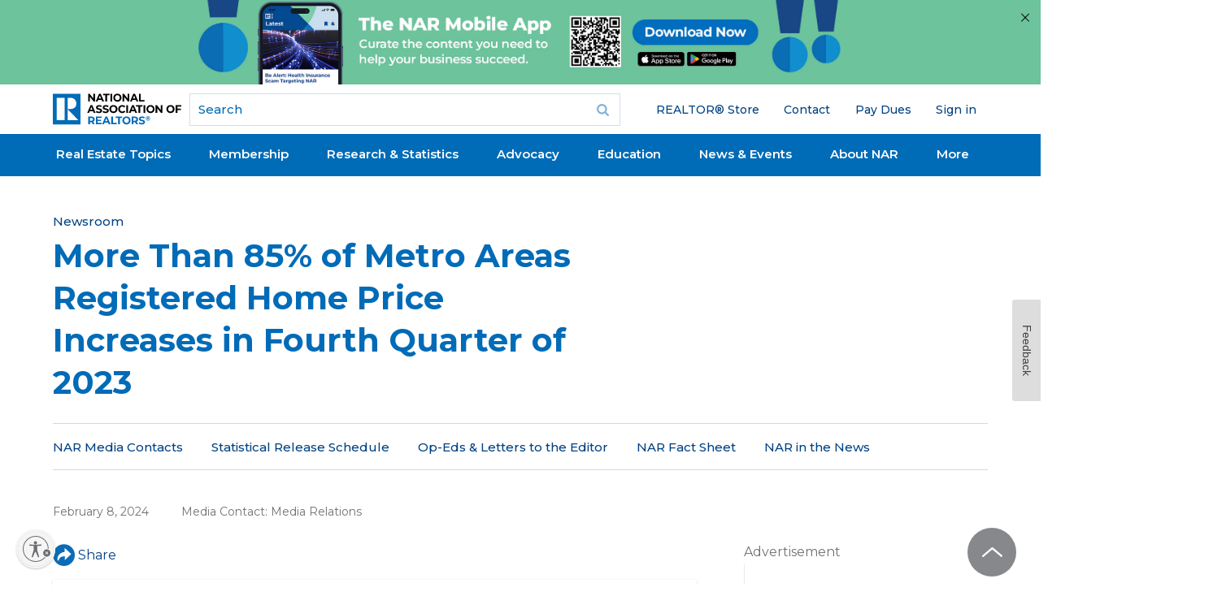

--- FILE ---
content_type: text/html; charset=utf-8
request_url: https://www.nar.realtor/newsroom/more-than-85-of-metro-areas-registered-home-price-increases-in-fourth-quarter-of-2023
body_size: 34329
content:
<!DOCTYPE html><html lang="en" class="no-touch"><head><meta charSet="utf-8"/><title>More Than 85% of Metro Areas Registered Home Price Increases in Fourth Quarter of 2023</title><meta name="robots" content="index,follow"/><meta name="description" content="Fifteen percent of the tracked metro areas saw double-digit price increases in Q4 2023, and the 30-year fixed mortgage rate fell from 7.79% to 6.61%."/><meta name="twitter:card" content="summary_large_image"/><meta property="og:title" content="More Than 85% of Metro Areas Registered Home Price Increases in Fourth Quarter of 2023"/><meta property="og:description" content="Fifteen percent of the tracked metro areas saw double-digit price increases in Q4 2023, and the 30-year fixed mortgage rate fell from 7.79% to 6.61%."/><meta property="og:url" content="https://www.nar.realtor/newsroom/more-than-85-of-metro-areas-registered-home-price-increases-in-fourth-quarter-of-2023"/><meta property="og:type" content="article"/><meta property="article:published_time" content="2024-02-08T03:00:00-06:00"/><meta property="og:image" content="https://cms.nar.realtor/sites/default/files/suburban-neighborhood-street-in-winter-gettyimages-809947766-1200w-628h.jpg"/><meta property="og:image:alt" content="More Than 85% of Metro Areas Registered Home Price Increases in Fourth Quarter of 2023"/><link rel="canonical" href="https://www.nar.realtor/newsroom/more-than-85-of-metro-areas-registered-home-price-increases-in-fourth-quarter-of-2023"/><meta http-equiv="x-ua-compatible" content="ie=edge"/><meta name="viewport" content="width=device-width, initial-scale=1, shrink-to-fit=no"/><meta name="msapplication-TileColor" content="#2d89ef"/><meta name="msapplication-TileImage" content="/mstile-150x50.png"/><meta name="theme-color" content="#ffffff"/><meta name="department" content="Media Communications,Research"/><meta name="nar_author" content="Media Relations"/><meta name="for" content="REALTOR® &amp; Real Estate Professional,Media"/><meta name="people" content="Lawrence Yun"/><link rel="apple-touch-icon" sizes="180x180" href="/apple-touch-icon.png"/><link rel="icon" type="image/png" sizes="32x32" href="/favicon-32x32.png"/><link rel="icon" type="image/png" sizes="16x16" href="/favicon-16x16.png"/><link rel="manifest" href="/site.webmanifest" crossorigin="use-credentials"/><link rel="icon" href="/favicon.ico" type="image/vnd.microsoft.icon"/><link rel="mask-icon" href="/safari-pinned-tab.svg" color="#006cb7"/><link rel="shortcut icon" href="/favicon.ico"/><meta name="next-head-count" content="29"/><link rel="preload" href="/_next/static/media/904be59b21bd51cb-s.p.woff2" as="font" type="font/woff2" crossorigin="anonymous" data-next-font="size-adjust"/><script id="ad-script" data-nscript="beforeInteractive">window.initalizeAds = function() {
            window.googletag = window.googletag || {cmd: []};
            googletag.cmd.push(function() {
              var mapping1 = googletag.sizeMapping()
                .addSize([0, 0], [[300, 250]])
                .addSize([748, 200], [[728, 90]])
                .build();
              var lastPart = function($url) {
                var url = $url;
                var parts = url.split("/");
                var last_part = parts[parts.length - 1];
                if(last_part === '') last_part = parts[parts.length - 2];
                return last_part;
              }
              var pathname = window.location.pathname;
              var splitpaths = pathname.split('/');
              for (let i = splitpaths.length; i < 5; i++) {
                splitpaths.push("null");
              }
              var last_part = lastPart(window.location.pathname);
              var length = 40;
              var paths = splitpaths.slice(1, 5).map(path => path.substring(0, length));
              var [path1, path2, path3, path4] = paths;
              var lastpath = last_part.substring(0,length);
              googletag.defineSlot('/21680533936/NAR_leaderboard1', [[728, 90],[300, 250]], 'div-gpt-ad-1727277618127-0').defineSizeMapping(mapping1).addService(googletag.pubads());
              googletag.defineSlot('/21680533936/NAR_rectangle1', [300, 250], 'div-gpt-ad-1727277618127-1').addService(googletag.pubads());
              googletag.defineSlot('/21680533936/NAR_rectangle2', [300, 250], 'div-gpt-ad-1727277618127-2').addService(googletag.pubads());
              googletag.pubads().enableSingleRequest();
              googletag.pubads().setTargeting('path1', path1)
              .setTargeting('path2', path2)
              .setTargeting('path3', path3)
              .setTargeting('path4', path4)
              .setTargeting('lastpath', lastpath)
              googletag.enableServices();
            });
          }</script><link rel="preload" href="/_next/static/css/c1dfa6083b7d9d58.css?dpl=dpl_8wcbQVnntnB49JocWhhtbexiqik8" as="style"/><link rel="stylesheet" href="/_next/static/css/c1dfa6083b7d9d58.css?dpl=dpl_8wcbQVnntnB49JocWhhtbexiqik8" data-n-g=""/><link rel="preload" href="/_next/static/css/706e79a094b4a8e8.css?dpl=dpl_8wcbQVnntnB49JocWhhtbexiqik8" as="style"/><link rel="stylesheet" href="/_next/static/css/706e79a094b4a8e8.css?dpl=dpl_8wcbQVnntnB49JocWhhtbexiqik8" data-n-p=""/><noscript data-n-css=""></noscript><script defer="" nomodule="" src="/_next/static/chunks/polyfills-42372ed130431b0a.js?dpl=dpl_8wcbQVnntnB49JocWhhtbexiqik8"></script><script src="https://securepubads.g.doubleclick.net/tag/js/gpt.js" defer="" data-nscript="beforeInteractive"></script><script src="https://tags.tiqcdn.com/utag/nar/main/prod/utag.sync.js" defer="" data-nscript="beforeInteractive"></script><script src="/_next/static/chunks/webpack-618182d056f06e7a.js?dpl=dpl_8wcbQVnntnB49JocWhhtbexiqik8" defer=""></script><script src="/_next/static/chunks/framework-7d7bb7c033a8d30f.js?dpl=dpl_8wcbQVnntnB49JocWhhtbexiqik8" defer=""></script><script src="/_next/static/chunks/main-b0601510044a8463.js?dpl=dpl_8wcbQVnntnB49JocWhhtbexiqik8" defer=""></script><script src="/_next/static/chunks/pages/_app-90b764a0ccf5ee21.js?dpl=dpl_8wcbQVnntnB49JocWhhtbexiqik8" defer=""></script><script src="/_next/static/chunks/30ac7bfe-c6cd50d3965c5554.js?dpl=dpl_8wcbQVnntnB49JocWhhtbexiqik8" defer=""></script><script src="/_next/static/chunks/aa219e5c-03f8cb583f1634c4.js?dpl=dpl_8wcbQVnntnB49JocWhhtbexiqik8" defer=""></script><script src="/_next/static/chunks/523-df84ab6374b14489.js?dpl=dpl_8wcbQVnntnB49JocWhhtbexiqik8" defer=""></script><script src="/_next/static/chunks/828-d3bc836a383bd331.js?dpl=dpl_8wcbQVnntnB49JocWhhtbexiqik8" defer=""></script><script src="/_next/static/chunks/382-86cb182e11dc5b2e.js?dpl=dpl_8wcbQVnntnB49JocWhhtbexiqik8" defer=""></script><script src="/_next/static/chunks/648-85cbb24ec5bb7947.js?dpl=dpl_8wcbQVnntnB49JocWhhtbexiqik8" defer=""></script><script src="/_next/static/chunks/504-fcfa7839fed2b906.js?dpl=dpl_8wcbQVnntnB49JocWhhtbexiqik8" defer=""></script><script src="/_next/static/chunks/890-94559b484bcecfbc.js?dpl=dpl_8wcbQVnntnB49JocWhhtbexiqik8" defer=""></script><script src="/_next/static/chunks/57-33f753e685f1f202.js?dpl=dpl_8wcbQVnntnB49JocWhhtbexiqik8" defer=""></script><script src="/_next/static/chunks/914-a984c8ef8f4fd0ce.js?dpl=dpl_8wcbQVnntnB49JocWhhtbexiqik8" defer=""></script><script src="/_next/static/chunks/pages/%5B%5B...slug%5D%5D-f33332feca6fb1e9.js?dpl=dpl_8wcbQVnntnB49JocWhhtbexiqik8" defer=""></script><script src="/_next/static/ZFMoWavsxzw9pcmqfEWPm/_buildManifest.js?dpl=dpl_8wcbQVnntnB49JocWhhtbexiqik8" defer=""></script><script src="/_next/static/ZFMoWavsxzw9pcmqfEWPm/_ssgManifest.js?dpl=dpl_8wcbQVnntnB49JocWhhtbexiqik8" defer=""></script><style id="__jsx-4012483738">:root{--font-sans:'__Montserrat_069ab3', '__Montserrat_Fallback_069ab3'}}</style></head><body class="mm-wrapper min-h-screen bg-white font-sans"><div id="__next"><div class="region-mobile-navigation region mm-menu mm-menu_offcanvas mm-menu_position-right mm-menu_fullscreen" id="nar-mobile-menu" aria-hidden="true"><div class="mm-navbars_top"><div class="mm-navbar"><a class="mm-btn mm-btn_prev mm-navbar__btn mm-hidden" data-di-id="#gen_mm-Navbar" aria-hidden="true"></a><a class="mm-navbar__title" data-di-id="#gen_mainMenu"><span>Main menu</span></a><a class="mm-btn mm-btn_close mm-navbar__btn" href="#page-wrapper" aria-owns="page-wrapper"><span class="mm-sronly">Close menu</span></a></div></div><div class="mm-panels"><div id="mm-0" class="mm-panel mm-panel_opened"><div id="block-narmenu-narmenu-mobile-user-info" class="block--narmenu block--narmenu-narmenu-mobile-user-info block--narmenu-mobile-user-info block"><div class="block__content content"></div></div><div id="block-menu-block-6--2" class="block--menu-block block--menu-block-6 block--6 block"><div class="block__content content"><ul class="nav nav--menu-block-6 has-parent-mlid-0 is-level-1 has-depth-0 nav--user-menu flex-wrap"><li class="nav__item"><div class="nav__link__wrapper"><a class="nav__link" href="https://store.realtor">REALTOR® Store</a></div></li><li class="nav__item"><div class="nav__link__wrapper"><a class="nav__link" href="/contact-us">Contact</a></div></li><li class="nav__item"><div class="nav__link__wrapper"><a class="nav__link" href="https://secure.realtor.org/ecommenu.nsf/ecommenu?OpenForm=&amp;Login=">Pay Dues</a></div></li><li class="nav__item"><div class="nav__link__wrapper"></div></li></ul></div></div><div class="mm-navbar mm-navbar_sticky mm-hidden" aria-hidden="true"><a class="mm-navbar__title" data-di-id="#gen_mainMenu"><span>Main menu</span></a></div><ul class="mm-listview"><li style="--accent-color:#064480" class="mm-listitem"><a class="mm-btn mm-btn_next mm-listitem__btn mm-listitem__text" href="#mm-1"><div class="mobile-menu-item-title">Real Estate Topics</div><span class="mm-sronly">Open submenu</span></a><div class="mobile-menu-item-description">Your resource for all things Real Estate. Including Legal, Agent &amp; Broker, and Property Rights Issues.</div><div class="accent-rectangle"></div></li><li style="--accent-color:#61D19E" class="mm-listitem"><a class="mm-btn mm-btn_next mm-listitem__btn mm-listitem__text" href="#mm-2"><div class="mobile-menu-item-title">Membership</div><span class="mm-sronly">Open submenu</span></a><div class="mobile-menu-item-description">Whether you’re a new agent or an experienced broker you have access to a wide array of resources designed to help you succeed in today&#x27;s market.</div><div class="accent-rectangle"></div></li><li style="--accent-color:#FFD94D" class="mm-listitem"><a class="mm-btn mm-btn_next mm-listitem__btn mm-listitem__text" href="#mm-3"><div class="mobile-menu-item-title">Research &amp; Statistics</div><span class="mm-sronly">Open submenu</span></a><div class="mobile-menu-item-description">Including home buying and selling, commercial, international, NAR member information, and technology. Use the data to improve your business through knowledge of the latest trends and statistics.</div><div class="accent-rectangle"></div></li><li style="--accent-color:#FF8785" class="mm-listitem"><a class="mm-btn mm-btn_next mm-listitem__btn mm-listitem__text" href="#mm-4"><div class="mobile-menu-item-title">Advocacy</div><span class="mm-sronly">Open submenu</span></a><div class="mobile-menu-item-description">NAR is widely considered one of the most effective advocacy organizations in the country.</div><div class="accent-rectangle"></div></li><li style="--accent-color:#064480" class="mm-listitem"><a class="mm-btn mm-btn_next mm-listitem__btn mm-listitem__text" href="#mm-5"><div class="mobile-menu-item-title">Education</div><span class="mm-sronly">Open submenu</span></a><div class="mobile-menu-item-description">NAR and its affiliated Institutes, Societies, and Councils offer a wide selection of real estate training options.</div><div class="accent-rectangle"></div></li><li style="--accent-color:#61D19E" class="mm-listitem"><a class="mm-btn mm-btn_next mm-listitem__btn mm-listitem__text" href="#mm-6"><div class="mobile-menu-item-title">News &amp; Events</div><span class="mm-sronly">Open submenu</span></a><div class="mobile-menu-item-description">Stay current on industry issues with daily news from NAR. Network with other professionals, attend a seminar, and keep up with industry trends through events hosted by NAR.</div><div class="accent-rectangle"></div></li><li style="--accent-color:#064480" class="mm-listitem"><a class="mm-btn mm-btn_next mm-listitem__btn mm-listitem__text" href="#mm-7"><div class="mobile-menu-item-title">About NAR</div><span class="mm-sronly">Open submenu</span></a><div class="mobile-menu-item-description">The National Association of REALTORS® is an American trade association involved in all aspects of residential and commercial real estate.</div><div class="accent-rectangle"></div></li><li style="--accent-color:#FFD94D" class="mm-listitem"><a class="mm-btn mm-btn_next mm-listitem__btn mm-listitem__text" href="#mm-8"><div class="mobile-menu-item-title">More</div><span class="mm-sronly">Open submenu</span></a><div class="mobile-menu-item-description"></div><div class="accent-rectangle"></div></li></ul></div><div id="mm-1" class="mm-panel mm-hidden" aria-hidden="true"><div class="mm-navbar mm-navbar_sticky mm-hidden" aria-hidden="true"><a class="mm-btn mm-btn_prev mm-navbar__btn" href="#mm-0" aria-haspopup="true" aria-owns="mm-0"><span class="mm-sronly">Close submenu</span></a><a class="mm-navbar__title" href="#mm-0" aria-hidden="true"><span>Real Estate Topics</span></a></div><ul style="--accent-color:#064480" class="mm-listview"><div class="menu-element-header mm-listitem"><div class="menu-element-header-title">Real Estate Topics</div><div class="menu-element-header-image" style="background-image:url(&quot;https://cms.nar.realtor/sites/default/files/2024-08/real-estate-topics-mega-menu-feature_0_0.webp&quot;)"></div></div><li class="mm-listitem"><a class="mobile-menu-item-title mm-listitem__text" href="/topics">View All</a><div class="mobile-menu-item-description"></div><div class="accent-rectangle"></div></li><li class="mm-listitem"><a class="mobile-menu-item-title mm-listitem__text" href="/the-facts">Get the Facts</a><div class="mobile-menu-item-description">The facts and latest news on NAR&#x27;s policy updates. For REALTORS®, MLSs, brokers, buyers, and sellers.</div><div class="accent-rectangle"></div></li><li class="mm-listitem with-third-level"><a class="mobile-menu-item-title mm-listitem__text" href="/marketing">Marketing</a><div class="mobile-menu-item-description"></div><div class="accent-rectangle"></div><div class="third-level-menu-items"><div class="third-level-menu-item"><a class="mobile-menu-third-level-link" href="/mls-online-listings">MLS &amp; Online Listings</a></div><div class="third-level-menu-item"><a class="mobile-menu-third-level-link" href="/social-media">Social Media</a></div><div class="third-level-menu-item"><a class="mobile-menu-third-level-link" href="/sales-tips-techniques">Sales Tips &amp; Techniques</a></div><div class="third-level-menu-item"><a class="mobile-menu-third-level-link" href="/marketing">View More</a></div></div></li><li class="mm-listitem with-third-level"><a class="mobile-menu-item-title mm-listitem__text" href="/being-a-real-estate-professional">Being a Real Estate Professional</a><div class="mobile-menu-item-description"></div><div class="accent-rectangle"></div><div class="third-level-menu-items"><div class="third-level-menu-item"><a class="mobile-menu-third-level-link" href="/being-a-broker">Being a Broker</a></div><div class="third-level-menu-item"><a class="mobile-menu-third-level-link" href="/starting-your-career">Starting Your Career</a></div><div class="third-level-menu-item"><a class="mobile-menu-third-level-link" href="/being-an-agent">Being an Agent</a></div><div class="third-level-menu-item"><a class="mobile-menu-third-level-link" href="/being-a-real-estate-professional">View More</a></div></div></li><li class="mm-listitem with-third-level"><a class="mobile-menu-item-title mm-listitem__text" href="/residential-real-estate">Residential Real Estate</a><div class="mobile-menu-item-description"></div><div class="accent-rectangle"></div><div class="third-level-menu-items"><div class="third-level-menu-item"><a class="mobile-menu-third-level-link" href="/condominiums">Condominiums</a></div><div class="third-level-menu-item"><a class="mobile-menu-third-level-link" href="/smart-growth">Smart Growth</a></div><div class="third-level-menu-item"><a class="mobile-menu-third-level-link" href="/vacation-resort-and-second-homes">Vacation, Resort, &amp; 2nd Homes</a></div><div class="third-level-menu-item"><a class="mobile-menu-third-level-link" href="/fha">FHA Programs</a></div><div class="third-level-menu-item"><a class="mobile-menu-third-level-link" href="/home-inspections">Home Inspections</a></div><div class="third-level-menu-item"><a class="mobile-menu-third-level-link" href="/residential-real-estate">View More</a></div></div></li><li class="mm-listitem with-third-level"><a class="mobile-menu-item-title mm-listitem__text" href="/legal">Legal</a><div class="mobile-menu-item-description"></div><div class="accent-rectangle"></div><div class="third-level-menu-items"><div class="third-level-menu-item"><a class="mobile-menu-third-level-link" href="/fair-housing">Fair Housing</a></div><div class="third-level-menu-item"><a class="mobile-menu-third-level-link" href="/copyright">Copyright</a></div><div class="third-level-menu-item"><a class="mobile-menu-third-level-link" href="/arbitration-dispute-resolution">Arbitration &amp; Dispute Resolution</a></div><div class="third-level-menu-item"><a class="mobile-menu-third-level-link" href="/legal">View More</a></div></div></li><li class="mm-listitem"><a class="mobile-menu-item-title mm-listitem__text" href="/topics">More</a><div class="mobile-menu-item-description"></div><div class="accent-rectangle"></div></li></ul></div><div id="mm-2" class="mm-panel mm-hidden" aria-hidden="true"><div class="mm-navbar mm-navbar_sticky mm-hidden" aria-hidden="true"><a class="mm-btn mm-btn_prev mm-navbar__btn" href="#mm-0" aria-haspopup="true" aria-owns="mm-0"><span class="mm-sronly">Close submenu</span></a><a class="mm-navbar__title" href="#mm-0" aria-hidden="true"><span>Membership</span></a></div><ul style="--accent-color:#61D19E" class="mm-listview"><div class="menu-element-header mm-listitem"><div class="menu-element-header-title">Membership</div><div class="menu-element-header-image" style="background-image:url(&quot;https://cms.nar.realtor/sites/default/files/2024-08/membership-mega-menu_0.webp&quot;)"></div></div><li class="mm-listitem"><a class="mobile-menu-item-title mm-listitem__text" href="/right-tools-right-now">Right Tools, Right Now</a><div class="mobile-menu-item-description"></div><div class="accent-rectangle"></div></li><li class="mm-listitem"><a class="mobile-menu-item-title mm-listitem__text" href="/membership">All Membership Benefits</a><div class="mobile-menu-item-description"></div><div class="accent-rectangle"></div></li><li class="mm-listitem"><a class="mobile-menu-item-title mm-listitem__text" href="/realtor-benefits-program">NAR REALTOR Benefits®</a><div class="mobile-menu-item-description">Bringing you savings and unique offers on products and services just for REALTORS®.</div><div class="accent-rectangle"></div></li><li class="mm-listitem"><a class="mobile-menu-item-title mm-listitem__text" href="/directories">Directories</a><div class="mobile-menu-item-description">Complete listing of state and local associations, MLSs, members, and more.</div><div class="accent-rectangle"></div></li><li class="mm-listitem"><a class="mobile-menu-item-title mm-listitem__text" href="https://www.nar.realtor/dues-information">Dues Information &amp; Payment</a><div class="mobile-menu-item-description"></div><div class="accent-rectangle"></div></li><li class="mm-listitem"><a class="mobile-menu-item-title mm-listitem__text" href="/membership/how-to-become-a-realtor">Become a Member</a><div class="mobile-menu-item-description">As a member, you are the voice for NAR – it is your association and it exists to help you succeed.</div><div class="accent-rectangle"></div></li><li class="mm-listitem"><a class="mobile-menu-item-title mm-listitem__text" href="/logos-and-trademark-rules">Logos and Trademark Rules</a><div class="mobile-menu-item-description">Only members of NAR can call themselves a REALTOR®. Learn how to properly use the logo and terms.</div><div class="accent-rectangle"></div></li><li class="mm-listitem"><a class="mobile-menu-item-title mm-listitem__text" href="/my-account">Your Membership Account</a><div class="mobile-menu-item-description">Review your membership preferences and Code of Ethics training status.</div><div class="accent-rectangle"></div></li></ul></div><div id="mm-3" class="mm-panel mm-hidden" aria-hidden="true"><div class="mm-navbar mm-navbar_sticky mm-hidden" aria-hidden="true"><a class="mm-btn mm-btn_prev mm-navbar__btn" href="#mm-0" aria-haspopup="true" aria-owns="mm-0"><span class="mm-sronly">Close submenu</span></a><a class="mm-navbar__title" href="#mm-0" aria-hidden="true"><span>Research &amp; Statistics</span></a></div><ul style="--accent-color:#FFD94D" class="mm-listview"><div class="menu-element-header mm-listitem"><div class="menu-element-header-title">Research &amp; Statistics</div><div class="menu-element-header-image" style="background-image:url(&quot;https://cms.nar.realtor/sites/default/files/2024-08/research-mega-menu_0.webp&quot;)"></div></div><li class="mm-listitem"><a class="mobile-menu-item-title mm-listitem__text" href="/research-and-statistics">Highlights &amp; News</a><div class="mobile-menu-item-description">Get the latest top line research, news, and popular reports.</div><div class="accent-rectangle"></div></li><li class="mm-listitem"><a class="mobile-menu-item-title mm-listitem__text" href="/research-and-statistics/housing-statistics">Housing Statistics</a><div class="mobile-menu-item-description">National, regional, and metro-market level housing statistics where data is available.</div><div class="accent-rectangle"></div></li><li class="mm-listitem"><a class="mobile-menu-item-title mm-listitem__text" href="/research-and-statistics/research-reports">Research Reports</a><div class="mobile-menu-item-description">Research on a wide range of topics of interest to real estate practitioners.</div><div class="accent-rectangle"></div></li><li class="mm-listitem"><a class="mobile-menu-item-title mm-listitem__text" href="/research-and-statistics/research-presentations">Presentation Slides</a><div class="mobile-menu-item-description"> Access recent presentations from NAR economists and researchers.</div><div class="accent-rectangle"></div></li><li class="mm-listitem"><a class="mobile-menu-item-title mm-listitem__text" href="/research-and-statistics/housing-statistics/state-and-metropolitan-statistical-area-data">State &amp; Metro Area Data</a><div class="mobile-menu-item-description">Affordability, economic, and buyer &amp; seller profile data for areas in which you live and work.</div><div class="accent-rectangle"></div></li><li class="mm-listitem"><a class="mobile-menu-item-title mm-listitem__text" href="/research-and-statistics/research-reports/commercial-research">Commercial Research</a><div class="mobile-menu-item-description"> Analysis of commercial market sectors and commercial-focused issues and trends.</div><div class="accent-rectangle"></div></li><li class="mm-listitem"><a class="mobile-menu-item-title mm-listitem__text" href="/newsroom/nar-statistical-news-release-schedule">Statistical News Release Schedule</a><div class="mobile-menu-item-description"></div><div class="accent-rectangle"></div></li></ul></div><div id="mm-4" class="mm-panel mm-hidden" aria-hidden="true"><div class="mm-navbar mm-navbar_sticky mm-hidden" aria-hidden="true"><a class="mm-btn mm-btn_prev mm-navbar__btn" href="#mm-0" aria-haspopup="true" aria-owns="mm-0"><span class="mm-sronly">Close submenu</span></a><a class="mm-navbar__title" href="#mm-0" aria-hidden="true"><span>Advocacy</span></a></div><ul style="--accent-color:#FF8785" class="mm-listview"><div class="menu-element-header mm-listitem"><div class="menu-element-header-title">Advocacy</div><div class="menu-element-header-image" style="background-image:url(&quot;https://cms.nar.realtor/sites/default/files/2024-08/advocacy-mega-menu_0.webp&quot;)"></div></div><li class="mm-listitem"><a class="mobile-menu-item-title mm-listitem__text" href="/advocacy">Advocacy Issues &amp; News</a><div class="mobile-menu-item-description"></div><div class="accent-rectangle"></div></li><li class="mm-listitem"><a class="mobile-menu-item-title mm-listitem__text" href="/advocacy/federal-advocacy">Federal Advocacy</a><div class="mobile-menu-item-description">From its building located steps away from the U.S. Capitol, NAR advocates for you.</div><div class="accent-rectangle"></div></li><li class="mm-listitem"><a class="mobile-menu-item-title mm-listitem__text" href="/rpac">REALTORS® Political Action Committee (RPAC)</a><div class="mobile-menu-item-description">Promoting the election of pro-REALTOR® candidates across the United States.</div><div class="accent-rectangle"></div></li><li class="mm-listitem"><a class="mobile-menu-item-title mm-listitem__text" href="/advocacy/state-local-advocacy">State &amp; Local Advocacy</a><div class="mobile-menu-item-description">Resources to foster and harness the grassroots strength of the REALTOR® Party.</div><div class="accent-rectangle"></div></li><li class="mm-listitem"><a class="mobile-menu-item-title mm-listitem__text" href="/advocacy/advocacy-impact">Advocacy Impact</a><div class="mobile-menu-item-description">Highlighting work to expand housing access and defend property rights.</div><div class="accent-rectangle"></div></li><li class="mm-listitem"><a class="mobile-menu-item-title mm-listitem__text" href="https://www.realtorparty.realtor/">REALTOR® Party</a><div class="mobile-menu-item-description">A powerful alliance working to protect and promote homeownership and property investment.</div><div class="accent-rectangle"></div></li><li class="mm-listitem"><a class="mobile-menu-item-title mm-listitem__text" href="/advocacy/get-involved-realtor-party">Get Involved</a><div class="mobile-menu-item-description">Now more than ever, it is critical for REALTORS® across America to come together and speak with one voice.</div><div class="accent-rectangle"></div></li></ul></div><div id="mm-5" class="mm-panel mm-hidden" aria-hidden="true"><div class="mm-navbar mm-navbar_sticky mm-hidden" aria-hidden="true"><a class="mm-btn mm-btn_prev mm-navbar__btn" href="#mm-0" aria-haspopup="true" aria-owns="mm-0"><span class="mm-sronly">Close submenu</span></a><a class="mm-navbar__title" href="#mm-0" aria-hidden="true"><span>Education</span></a></div><ul style="--accent-color:#064480" class="mm-listview"><div class="menu-element-header mm-listitem"><div class="menu-element-header-title">Education</div><div class="menu-element-header-image" style="background-image:url(&quot;https://cms.nar.realtor/sites/default/files/2024-08/education-mega-menu_0%2520%25281%2529.webp&quot;)"></div></div><li class="mm-listitem"><a class="mobile-menu-item-title mm-listitem__text" href="/education">All Education &amp; Professional Development</a><div class="mobile-menu-item-description"></div><div class="accent-rectangle"></div></li><li class="mm-listitem"><a class="mobile-menu-item-title mm-listitem__text" href="/about-nar/governing-documents/code-of-ethics/code-of-ethics-training">Code of Ethics Training</a><div class="mobile-menu-item-description">Fulfill your COE training requirement with free courses for new and existing members.</div><div class="accent-rectangle"></div></li><li class="mm-listitem"><a class="mobile-menu-item-title mm-listitem__text" href="/about-nar/governing-documents/code-of-ethics/code-of-ethics-training/fair-housing-requirement">Fair Housing Training</a><div class="mobile-menu-item-description">REALTORS® are required to complete Fair Housing every three years, coinciding with COE training.</div><div class="accent-rectangle"></div></li><li class="mm-listitem"><a class="mobile-menu-item-title mm-listitem__text" href="/education/designations-and-certifications">Real Estate Designations and Certifications</a><div class="mobile-menu-item-description">Increase your skills, proficiency, and knowledge to help boost your salary and client base.</div><div class="accent-rectangle"></div></li><li class="mm-listitem"><a class="mobile-menu-item-title mm-listitem__text" href="/education/continuing-education-requirements">Continuing Education (CE)</a><div class="mobile-menu-item-description">Meet the continuing education (CE) requirement in state(s) where you hold a license.</div><div class="accent-rectangle"></div></li><li class="mm-listitem"><a class="mobile-menu-item-title mm-listitem__text" href="https://www.nar.realtor/education#additional">Online Real Estate Courses</a><div class="mobile-menu-item-description">Explore certificate courses, leadership and business tools, and affiliate offerings.</div><div class="accent-rectangle"></div></li><li class="mm-listitem"><a class="mobile-menu-item-title mm-listitem__text" href="/library-archives">Library &amp; Archives</a><div class="mobile-menu-item-description">Offering research services and thousands of print and digital resources.</div><div class="accent-rectangle"></div></li></ul></div><div id="mm-6" class="mm-panel mm-hidden" aria-hidden="true"><div class="mm-navbar mm-navbar_sticky mm-hidden" aria-hidden="true"><a class="mm-btn mm-btn_prev mm-navbar__btn" href="#mm-0" aria-haspopup="true" aria-owns="mm-0"><span class="mm-sronly">Close submenu</span></a><a class="mm-navbar__title" href="#mm-0" aria-hidden="true"><span>News &amp; Events</span></a></div><ul style="--accent-color:#61D19E" class="mm-listview"><div class="menu-element-header mm-listitem"><div class="menu-element-header-title">News &amp; Events</div><div class="menu-element-header-image" style="background-image:url(&quot;https://cms.nar.realtor/sites/default/files/2024-08/2019-11-08-lawrence-yun-residential-economic-issues-and-trends-forum-1300w-867h_0%2520%25281%2529.webp&quot;)"></div></div><li class="mm-listitem"><a class="mobile-menu-item-title mm-listitem__text" href="/newsroom">NAR Newsroom</a><div class="mobile-menu-item-description">Official news releases from NAR.</div><div class="accent-rectangle"></div></li><li class="mm-listitem"><a class="mobile-menu-item-title mm-listitem__text" href="/magazine">NAR REALTOR® News</a><div class="mobile-menu-item-description"></div><div class="accent-rectangle"></div></li><li class="mm-listitem"><a class="mobile-menu-item-title mm-listitem__text" href="/blogs">Blogs</a><div class="mobile-menu-item-description">Commentary from NAR experts on technology, staging, placemaking, and real estate trends.</div><div class="accent-rectangle"></div></li><li class="mm-listitem"><a class="mobile-menu-item-title mm-listitem__text" href="/email">Newsletters</a><div class="mobile-menu-item-description">Stay informed on the most important real estate business news and business specialty updates.</div><div class="accent-rectangle"></div></li><li class="mm-listitem"><a class="mobile-menu-item-title mm-listitem__text" href="/links/nar-nxt-the-realtorr-experience">NAR NXT, The REALTOR® Experience</a><div class="mobile-menu-item-description"></div><div class="accent-rectangle"></div></li><li class="mm-listitem"><a class="mobile-menu-item-title mm-listitem__text" href="/links/realtorsr-legislative-meetings">REALTORS® Legislative Meetings</a><div class="mobile-menu-item-description"></div><div class="accent-rectangle"></div></li><li class="mm-listitem"><a class="mobile-menu-item-title mm-listitem__text" href="/events/ae-institute">AE Institute</a><div class="mobile-menu-item-description"></div><div class="accent-rectangle"></div></li><li class="mm-listitem"><a class="mobile-menu-item-title mm-listitem__text" href="/links/c5-ccim-global-summit">C5 + CCIM Global Summit</a><div class="mobile-menu-item-description"></div><div class="accent-rectangle"></div></li><li class="mm-listitem"><a class="mobile-menu-item-title mm-listitem__text" href="/events/leadership-week">Leadership Week</a><div class="mobile-menu-item-description"></div><div class="accent-rectangle"></div></li><li class="mm-listitem"><a class="mobile-menu-item-title mm-listitem__text" href="/events/nar-meetings-by-year">All Events</a><div class="mobile-menu-item-description"></div><div class="accent-rectangle"></div></li></ul></div><div id="mm-7" class="mm-panel mm-hidden" aria-hidden="true"><div class="mm-navbar mm-navbar_sticky mm-hidden" aria-hidden="true"><a class="mm-btn mm-btn_prev mm-navbar__btn" href="#mm-0" aria-haspopup="true" aria-owns="mm-0"><span class="mm-sronly">Close submenu</span></a><a class="mm-navbar__title" href="#mm-0" aria-hidden="true"><span>About NAR</span></a></div><ul style="--accent-color:#064480" class="mm-listview"><div class="menu-element-header mm-listitem"><div class="menu-element-header-title">About NAR</div><div class="menu-element-header-image" style="background-image:url(&quot;https://cms.nar.realtor/sites/default/files/2024-08/about-nar-mega-menu_0%2520%25281%2529.webp&quot;)"></div></div><li class="mm-listitem"><a class="mobile-menu-item-title mm-listitem__text" href="/about-nar">Mission, Vision, and Diversity &amp; Inclusion</a><div class="mobile-menu-item-description"></div><div class="accent-rectangle"></div></li><li class="mm-listitem"><a class="mobile-menu-item-title mm-listitem__text" href="/about-nar/governing-documents/the-code-of-ethics">Code of Ethics</a><div class="mobile-menu-item-description"></div><div class="accent-rectangle"></div></li><li class="mm-listitem"><a class="mobile-menu-item-title mm-listitem__text" href="/about-nar/nar-leadership">Leadership &amp; Staff</a><div class="mobile-menu-item-description">National, state &amp; local leadership, staff directories, leadership opportunities, and more.</div><div class="accent-rectangle"></div></li><li class="mm-listitem"><a class="mobile-menu-item-title mm-listitem__text" href="/national-leadership/committee-members-liaisons">Committee &amp; Liaisons</a><div class="mobile-menu-item-description"></div><div class="accent-rectangle"></div></li><li class="mm-listitem"><a class="mobile-menu-item-title mm-listitem__text" href="/about-nar/history">History</a><div class="mobile-menu-item-description"> Founded as the National Association of Real Estate Exchanges in 1908.</div><div class="accent-rectangle"></div></li><li class="mm-listitem"><a class="mobile-menu-item-title mm-listitem__text" href="/about-nar/affiliated-organizations">Affiliated Organizations</a><div class="mobile-menu-item-description"></div><div class="accent-rectangle"></div></li><li class="mm-listitem"><a class="mobile-menu-item-title mm-listitem__text" href="/about-nar/policies">Policies</a><div class="mobile-menu-item-description"></div><div class="accent-rectangle"></div></li><li class="mm-listitem"><a class="mobile-menu-item-title mm-listitem__text" href="/about-nar/governing-documents">Governing Documents</a><div class="mobile-menu-item-description"> Code of Ethics, NAR&#x27;s Constitution &amp; Bylaws, and model bylaws for state &amp; local associations.</div><div class="accent-rectangle"></div></li><li class="mm-listitem"><a class="mobile-menu-item-title mm-listitem__text" href="/about-nar/awards-and-grants">Awards &amp; Grants</a><div class="mobile-menu-item-description">Member recognition and special funding, including the REALTORS® Relief Foundation.</div><div class="accent-rectangle"></div></li><li class="mm-listitem"><a class="mobile-menu-item-title mm-listitem__text" href="/consumer-outreach">NAR&#x27;s Consumer Outreach</a><div class="mobile-menu-item-description"></div><div class="accent-rectangle"></div></li></ul></div><div id="mm-8" class="mm-panel mm-hidden" aria-hidden="true"><div class="mm-navbar mm-navbar_sticky mm-hidden" aria-hidden="true"><a class="mm-btn mm-btn_prev mm-navbar__btn" href="#mm-0" aria-haspopup="true" aria-owns="mm-0"><span class="mm-sronly">Close submenu</span></a><a class="mm-navbar__title" href="#mm-0" aria-hidden="true"><span>More</span></a></div><ul style="--accent-color:#FFD94D" class="mm-listview"><div class="menu-element-header mm-listitem"><div class="menu-element-header-title">More</div><div class="menu-element-header-image" style="background-image:url(&quot;https://cms.nar.realtor/sites/default/files/2024-08/more-mega-menu_0.webp&quot;)"></div></div><li class="mm-listitem"><a class="mobile-menu-item-title mm-listitem__text" href="/browse-by-section">View All</a><div class="mobile-menu-item-description"></div><div class="accent-rectangle"></div></li><li class="mm-listitem with-third-level"><a class="mobile-menu-item-title mm-listitem__text" href="/directories">Top Directories</a><div class="mobile-menu-item-description"></div><div class="accent-rectangle"></div><div class="third-level-menu-items"><div class="third-level-menu-item"><a class="mobile-menu-third-level-link" href="https://directories.apps.realtor/?type=member">Find a Member</a></div><div class="third-level-menu-item"><a class="mobile-menu-third-level-link" href="/directories">Browse All Directories</a></div><div class="third-level-menu-item"><a class="mobile-menu-third-level-link" href="https://directories.apps.realtor/?type=office">Find an Office</a></div><div class="third-level-menu-item"><a class="mobile-menu-third-level-link" href="https://directories.apps.realtor/?type=association">Find an Association</a></div><div class="third-level-menu-item"><a class="mobile-menu-third-level-link" href="/directories/nar-group-and-team-directory">NAR Group and Team Directory</a></div><div class="third-level-menu-item"><a class="mobile-menu-third-level-link" href="https://reg.realtor.org/comrecords.nsf/ROComDirectoryHome?ReadForm=">Committees and Directors</a></div></div></li><li class="mm-listitem with-third-level"><a class="mobile-menu-item-title mm-listitem__text" href="/browse-by-section">By Role</a><div class="mobile-menu-item-description"></div><div class="accent-rectangle"></div><div class="third-level-menu-items"><div class="third-level-menu-item"><a class="mobile-menu-third-level-link" href="/brokers">Broker</a></div><div class="third-level-menu-item"><a class="mobile-menu-third-level-link" href="/ae">Association Executive</a></div><div class="third-level-menu-item"><a class="mobile-menu-third-level-link" href="/appraisal-valuation">Appraiser</a></div><div class="third-level-menu-item"><a class="mobile-menu-third-level-link" href="/ae/volunteer-leadership-toolkit">State &amp; Local Volunteer Leader</a></div><div class="third-level-menu-item"><a class="mobile-menu-third-level-link" href="/student-membership">Student</a></div></div></li><li class="mm-listitem with-third-level"><a class="mobile-menu-item-title mm-listitem__text" href="/browse-by-section">By Specialty</a><div class="mobile-menu-item-description"></div><div class="accent-rectangle"></div><div class="third-level-menu-items"><div class="third-level-menu-item"><a class="mobile-menu-third-level-link" href="/commercial">Commercial</a></div><div class="third-level-menu-item"><a class="mobile-menu-third-level-link" href="/global">Global</a></div><div class="third-level-menu-item"><a class="mobile-menu-third-level-link" href="/education/designations-and-certifications/seniors-real-estate-specialist-sres">Senior Market</a></div><div class="third-level-menu-item"><a class="mobile-menu-third-level-link" href="http://realtorsfr.org/">Short Sales &amp; Foreclosures</a></div><div class="third-level-menu-item"><a class="mobile-menu-third-level-link" href="http://www.rliland.com/">Land</a></div><div class="third-level-menu-item"><a class="mobile-menu-third-level-link" href="/education/designations-and-certifications/green">Green</a></div></div></li><li class="mm-listitem with-third-level"><a class="mobile-menu-item-title mm-listitem__text" href="/browse-by-section">Multimedia</a><div class="mobile-menu-item-description"></div><div class="accent-rectangle"></div><div class="third-level-menu-items"><div class="third-level-menu-item"><a class="mobile-menu-third-level-link" href="/infographics">Infographics</a></div><div class="third-level-menu-item"><a class="mobile-menu-third-level-link" href="/videos">Videos</a></div></div></li><li class="mm-listitem with-third-level"><a class="mobile-menu-item-title mm-listitem__text" href="/videos">Video Series</a><div class="mobile-menu-item-description"></div><div class="accent-rectangle"></div><div class="third-level-menu-items"><div class="third-level-menu-item"><a class="mobile-menu-third-level-link" href="https://firsttimebuyer.realtor">First-Time Buyer</a></div><div class="third-level-menu-item"><a class="mobile-menu-third-level-link" href="/videos/window-to-the-law">Window to the Law</a></div><div class="third-level-menu-item"><a class="mobile-menu-third-level-link" href="/videos/mls-minute">MLS Minute</a></div></div></li><li class="mm-listitem with-third-level"><a class="mobile-menu-item-title mm-listitem__text" href="/podcasts">Podcasts</a><div class="mobile-menu-item-description"></div><div class="accent-rectangle"></div><div class="third-level-menu-items"><div class="third-level-menu-item"><a class="mobile-menu-third-level-link" href="/magazine/drive">Drive With NAR</a></div><div class="third-level-menu-item"><a class="mobile-menu-third-level-link" href="/advocacy/advocacy-scoop-podcast">The Advocacy Scoop</a></div><div class="third-level-menu-item"><a class="mobile-menu-third-level-link" href="/real-estate-today">Real Estate Today</a></div><div class="third-level-menu-item"><a class="mobile-menu-third-level-link" href="/center-for-realtor-development-podcast">Center for REALTOR® Development</a></div></div></li><li class="mm-listitem with-third-level"><a class="mobile-menu-item-title mm-listitem__text" href="/browse-by-section">Programs</a><div class="mobile-menu-item-description"></div><div class="accent-rectangle"></div><div class="third-level-menu-items"><div class="third-level-menu-item"><a class="mobile-menu-third-level-link" href="/fair-housing">Fair Housing</a></div><div class="third-level-menu-item"><a class="mobile-menu-third-level-link" href="/safety">Safety</a></div><div class="third-level-menu-item"><a class="mobile-menu-third-level-link" href="/diversity">Leading with Diversity</a></div><div class="third-level-menu-item"><a class="mobile-menu-third-level-link" href="/good-neighbor">Good Neighbor</a></div></div></li></ul></div></div></div><script>((e,i,s,u,m,a,l,h)=>{let d=document.documentElement,w=["light","dark"];function p(n){(Array.isArray(e)?e:[e]).forEach(y=>{let k=y==="class",S=k&&a?m.map(f=>a[f]||f):m;k?(d.classList.remove(...S),d.classList.add(a&&a[n]?a[n]:n)):d.setAttribute(y,n)}),R(n)}function R(n){h&&w.includes(n)&&(d.style.colorScheme=n)}function c(){return window.matchMedia("(prefers-color-scheme: dark)").matches?"dark":"light"}if(u)p(u);else try{let n=localStorage.getItem(i)||s,y=l&&n==="system"?c():n;p(y)}catch(n){}})("class","theme","light","light",["light","dark"],null,false,true)</script><div class="mm-page mm-slideout flex min-h-screen flex-col"><div class="header-nav-push push nar-sticky" id="mastheadAdInspectorRef"><header class="header"><div class="region-header layout-constrain"><div class="site-name"><a class="site-name__link" href="/"><span class="sr-only">National Association of REALTORS®</span></a></div><div class="region-utility"><div id="block-nar-search-site-search" class="block--nar-search block--nar-search-site-search block--site-search block"><div class="global-search-wrapper"><div class="search-container"><form class="search block--search block"><div class="select2-container select2-container-multi"><div class="select2-search-field"><input name="keywords" type="search" class="select2-choices" placeholder="Search"/></div></div><button type="submit" class="search-button">Go</button></form></div><div class="mobile-search-container hideSearch-processed h-3/5"><form class="search block--search block"><div class="select2-container select2-container-multi"><div class="select2-search-field"><input name="keywords" type="search" class="select2-choices" placeholder="Search"/></div></div><button type="submit" class="search-button">Go</button></form></div></div><button class="search-magnifier toggleSearch-processed mobile-search-toggle" id="toggle-global-search"></button></div><div class="block block--menu-block"><div class="block__content content"><ul class="nav nav--user-menu"><li class="nav__item"><div class="nav__link__wrapper"><a class="nav__link" href="https://store.realtor">REALTOR® Store</a></div></li><li class="nav__item"><div class="nav__link__wrapper"><a class="nav__link" href="/contact-us">Contact</a></div></li><li class="nav__item"><div class="nav__link__wrapper"><a class="nav__link" href="https://secure.realtor.org/ecommenu.nsf/ecommenu?OpenForm=&amp;Login=">Pay Dues</a></div></li><li class="nav__item"><div class="nav__link__wrapper"></div></li></ul></div></div></div><button class="button menu-btn-mobile" id="mobile-menu-btn"></button></div></header><div class="region-navigation relative"><div class="region-navigation layout-constrain"><div class="block block--narmenu block--narmenu-narmenu-main block--narmenu-main -ml-5"><div class="block__content content"><ul class="nav nav--main-menu !overflow-visible"><li class="collapsed"><div class="menu-fields menu-fields--main-menu menu-fields--default clearfix"><a class="nav__link" href="/topics">Real Estate Topics</a><div class="nar-mega-menu-block !pointer-events-auto top-[51px]" style="display:none;transition:opacity 0.8s;opacity:0;z-index:-1"><div class="layout-constrain nar-mega-menu-cols duration-200 ease-in-out" style="--accent-color:#064480;transform:translateX(0);opacity:0;transition:opacity 0.3s"><div class="nar-mega-menu-first-col"><div class="field field--menu-left-header"><div class="field-items"><div class="field-item even">Real Estate Topics</div></div><div class="heading-corner" style="border-color:#064480"></div></div><div class="field field--menu-image"><div class="field-items"><div class="field-item even"><img alt="real-estate-topics-mega-menu" loading="lazy" width="300" height="200" decoding="async" data-nimg="1" style="color:transparent" srcSet="/_next/image?url=https%3A%2F%2Fcms.nar.realtor%2Fsites%2Fdefault%2Ffiles%2F2024-08%2Freal-estate-topics-mega-menu-feature_0_0.webp&amp;w=384&amp;q=75&amp;dpl=dpl_8wcbQVnntnB49JocWhhtbexiqik8 1x, /_next/image?url=https%3A%2F%2Fcms.nar.realtor%2Fsites%2Fdefault%2Ffiles%2F2024-08%2Freal-estate-topics-mega-menu-feature_0_0.webp&amp;w=640&amp;q=75&amp;dpl=dpl_8wcbQVnntnB49JocWhhtbexiqik8 2x" src="/_next/image?url=https%3A%2F%2Fcms.nar.realtor%2Fsites%2Fdefault%2Ffiles%2F2024-08%2Freal-estate-topics-mega-menu-feature_0_0.webp&amp;w=640&amp;q=75&amp;dpl=dpl_8wcbQVnntnB49JocWhhtbexiqik8"/></div></div></div><div class="field field--menu-description"><div class="field-items"><div class="field-item even">Your resource for all things Real Estate. Including Legal, Agent &amp; Broker, and Property Rights Issues.</div></div></div><div class="field field--menu-primary-action-button"><div class="field-items"><div class="field-item even"><a style="background-color:#064480;border-color:#064480" href="/topics">View All</a></div></div></div></div><ul class="nav nav--main-menu"><li class="leaf" style="--accent-color:#064480"><div class="menu-fields menu-fields--main-menu menu-fields--default clearfix" about="" typeof=""><a class="nav__link leaf" href="/the-facts">Get the Facts</a><div class="nar-mega-menu-block" style="pointer-events:all"><div class="layout-constrain nar-mega-menu-cols"><div class="nar-mega-menu-first-col"><div class="field field--menu-description"><div class="field-items"><div class="field-item even">The facts and latest news on NAR&#x27;s policy updates. For REALTORS®, MLSs, brokers, buyers, and sellers.</div></div></div></div><a class="close_button">Close <span class="icomoon-custom-icon-close"></span></a></div></div><div class="white-background-mega-menu"></div></div></li><li class="collapsed" style="--accent-color:inherit"><div class="menu-fields menu-fields--main-menu menu-fields--default clearfix" about="" typeof=""><a class="nav__link leaf" href="/marketing">Marketing</a><div class="nar-mega-menu-block" style="pointer-events:all"><div class="layout-constrain nar-mega-menu-cols"><div class="nar-mega-menu-first-col"></div><ul class="nav nav--main-menu"><li class="nav__item"><a class="nav__link" href="/mls-online-listings">MLS &amp; Online Listings</a></li><li class="nav__item"><a class="nav__link" href="/social-media">Social Media</a></li><li class="nav__item"><a class="nav__link" href="/sales-tips-techniques">Sales Tips &amp; Techniques</a></li><li class="nav__item"><a class="nav__link" href="/marketing">View More</a></li></ul><a class="close_button">Close <span class="icomoon-custom-icon-close"></span></a></div></div><div class="white-background-mega-menu"></div></div></li><li class="collapsed" style="--accent-color:inherit"><div class="menu-fields menu-fields--main-menu menu-fields--default clearfix" about="" typeof=""><a class="nav__link leaf" href="/being-a-real-estate-professional">Being a Real Estate Professional</a><div class="nar-mega-menu-block" style="pointer-events:all"><div class="layout-constrain nar-mega-menu-cols"><div class="nar-mega-menu-first-col"></div><ul class="nav nav--main-menu"><li class="nav__item"><a class="nav__link" href="/being-a-broker">Being a Broker</a></li><li class="nav__item"><a class="nav__link" href="/starting-your-career">Starting Your Career</a></li><li class="nav__item"><a class="nav__link" href="/being-an-agent">Being an Agent</a></li><li class="nav__item"><a class="nav__link" href="/being-a-real-estate-professional">View More</a></li></ul><a class="close_button">Close <span class="icomoon-custom-icon-close"></span></a></div></div><div class="white-background-mega-menu"></div></div></li></ul><ul class="nav nav--main-menu"><li class="collapsed" style="--accent-color:inherit"><div class="menu-fields menu-fields--main-menu menu-fields--default clearfix" about="" typeof=""><a class="nav__link leaf" href="/residential-real-estate">Residential Real Estate</a><div class="nar-mega-menu-block" style="pointer-events:all"><div class="layout-constrain nar-mega-menu-cols"><div class="nar-mega-menu-first-col"></div><ul class="nav nav--main-menu"><li class="nav__item"><a class="nav__link" href="/condominiums">Condominiums</a></li><li class="nav__item"><a class="nav__link" href="/smart-growth">Smart Growth</a></li><li class="nav__item"><a class="nav__link" href="/vacation-resort-and-second-homes">Vacation, Resort, &amp; 2nd Homes</a></li><li class="nav__item"><a class="nav__link" href="/fha">FHA Programs</a></li><li class="nav__item"><a class="nav__link" href="/home-inspections">Home Inspections</a></li><li class="nav__item"><a class="nav__link" href="/residential-real-estate">View More</a></li></ul><a class="close_button">Close <span class="icomoon-custom-icon-close"></span></a></div></div><div class="white-background-mega-menu"></div></div></li><li class="collapsed" style="--accent-color:inherit"><div class="menu-fields menu-fields--main-menu menu-fields--default clearfix" about="" typeof=""><a class="nav__link leaf" href="/legal">Legal</a><div class="nar-mega-menu-block" style="pointer-events:all"><div class="layout-constrain nar-mega-menu-cols"><div class="nar-mega-menu-first-col"></div><ul class="nav nav--main-menu"><li class="nav__item"><a class="nav__link" href="/fair-housing">Fair Housing</a></li><li class="nav__item"><a class="nav__link" href="/copyright">Copyright</a></li><li class="nav__item"><a class="nav__link" href="/arbitration-dispute-resolution">Arbitration &amp; Dispute Resolution</a></li><li class="nav__item"><a class="nav__link" href="/legal">View More</a></li></ul><a class="close_button">Close <span class="icomoon-custom-icon-close"></span></a></div></div><div class="white-background-mega-menu"></div></div></li><li class="collapsed" style="--accent-color:inherit"><div class="menu-fields menu-fields--main-menu menu-fields--default clearfix" about="" typeof=""><a class="nav__link leaf" href="/topics">More</a></div></li></ul><a class="close_button">Close <span class="icomoon-custom-icon-close"></span></a></div></div><div class="white-background-mega-menu"></div></div></li><li class="collapsed"><div class="menu-fields menu-fields--main-menu menu-fields--default clearfix"><a class="nav__link" href="/membership">Membership</a><div class="nar-mega-menu-block !pointer-events-auto top-[51px]" style="display:none;transition:opacity 0.8s;opacity:0;z-index:-1"><div class="layout-constrain nar-mega-menu-cols duration-200 ease-in-out" style="--accent-color:#61D19E;transform:translateX(0);opacity:0;transition:opacity 0.3s"><div class="nar-mega-menu-first-col"><div class="field field--menu-left-header"><div class="field-items"><div class="field-item even">Providing Membership Value</div></div><div class="heading-corner" style="border-color:#61D19E"></div></div><div class="field field--menu-image"><div class="field-items"><div class="field-item even"><img alt="membership-mega-menu" loading="lazy" width="300" height="200" decoding="async" data-nimg="1" style="color:transparent" srcSet="/_next/image?url=https%3A%2F%2Fcms.nar.realtor%2Fsites%2Fdefault%2Ffiles%2F2024-08%2Fmembership-mega-menu_0.webp&amp;w=384&amp;q=75&amp;dpl=dpl_8wcbQVnntnB49JocWhhtbexiqik8 1x, /_next/image?url=https%3A%2F%2Fcms.nar.realtor%2Fsites%2Fdefault%2Ffiles%2F2024-08%2Fmembership-mega-menu_0.webp&amp;w=640&amp;q=75&amp;dpl=dpl_8wcbQVnntnB49JocWhhtbexiqik8 2x" src="/_next/image?url=https%3A%2F%2Fcms.nar.realtor%2Fsites%2Fdefault%2Ffiles%2F2024-08%2Fmembership-mega-menu_0.webp&amp;w=640&amp;q=75&amp;dpl=dpl_8wcbQVnntnB49JocWhhtbexiqik8"/></div></div></div><div class="field field--menu-description"><div class="field-items"><div class="field-item even">Whether you’re a new agent or an experienced broker you have access to a wide array of resources designed to help you succeed in today&#x27;s market.</div></div></div></div><ul class="nav nav--main-menu"><li class="collapsed submenu-item-with-image" style="--accent-color:inherit"><a href="/right-tools-right-now"><img alt="right tools right now" title="right tools right now" loading="lazy" width="794" height="337" decoding="async" data-nimg="1" style="color:transparent" srcSet="/_next/image?url=https%3A%2F%2Fcms.nar.realtor%2Fsites%2Fdefault%2Ffiles%2F2024-08%2FNAV_Promo_HOVER_Feb21%2520%25281%2529.webp&amp;w=828&amp;q=75&amp;dpl=dpl_8wcbQVnntnB49JocWhhtbexiqik8 1x, /_next/image?url=https%3A%2F%2Fcms.nar.realtor%2Fsites%2Fdefault%2Ffiles%2F2024-08%2FNAV_Promo_HOVER_Feb21%2520%25281%2529.webp&amp;w=1920&amp;q=75&amp;dpl=dpl_8wcbQVnntnB49JocWhhtbexiqik8 2x" src="/_next/image?url=https%3A%2F%2Fcms.nar.realtor%2Fsites%2Fdefault%2Ffiles%2F2024-08%2FNAV_Promo_HOVER_Feb21%2520%25281%2529.webp&amp;w=1920&amp;q=75&amp;dpl=dpl_8wcbQVnntnB49JocWhhtbexiqik8"/></a><div class="menu-fields menu-fields--main-menu menu-fields--default clearfix" about="" typeof=""></div></li><li class="collapsed" style="--accent-color:inherit"><div class="menu-fields menu-fields--main-menu menu-fields--default clearfix" about="" typeof=""><a class="nav__link leaf" href="/membership">All Membership Benefits</a></div></li><li class="leaf" style="--accent-color:inherit"><div class="menu-fields menu-fields--main-menu menu-fields--default clearfix" about="" typeof=""><a class="nav__link leaf" href="/realtor-benefits-program">NAR REALTOR Benefits®</a><div class="nar-mega-menu-block" style="pointer-events:all"><div class="layout-constrain nar-mega-menu-cols"><div class="nar-mega-menu-first-col"><div class="field field--menu-description"><div class="field-items"><div class="field-item even">Bringing you savings and unique offers on products and services just for REALTORS®.</div></div></div></div><a class="close_button">Close <span class="icomoon-custom-icon-close"></span></a></div></div><div class="white-background-mega-menu"></div></div></li><li class="leaf" style="--accent-color:inherit"><div class="menu-fields menu-fields--main-menu menu-fields--default clearfix" about="" typeof=""><a class="nav__link leaf" href="/directories">Directories</a><div class="nar-mega-menu-block" style="pointer-events:all"><div class="layout-constrain nar-mega-menu-cols"><div class="nar-mega-menu-first-col"><div class="field field--menu-description"><div class="field-items"><div class="field-item even">Complete listing of state and local associations, MLSs, members, and more.</div></div></div></div><a class="close_button">Close <span class="icomoon-custom-icon-close"></span></a></div></div><div class="white-background-mega-menu"></div></div></li></ul><ul class="nav nav--main-menu"><li class="collapsed" style="--accent-color:inherit"><div class="menu-fields menu-fields--main-menu menu-fields--default clearfix" about="" typeof=""><a class="nav__link leaf" href="https://www.nar.realtor/dues-information">Dues Information &amp; Payment</a></div></li><li class="leaf" style="--accent-color:inherit"><div class="menu-fields menu-fields--main-menu menu-fields--default clearfix" about="" typeof=""><a class="nav__link leaf" href="/membership/how-to-become-a-realtor">Become a Member</a><div class="nar-mega-menu-block" style="pointer-events:all"><div class="layout-constrain nar-mega-menu-cols"><div class="nar-mega-menu-first-col"><div class="field field--menu-description"><div class="field-items"><div class="field-item even">As a member, you are the voice for NAR – it is your association and it exists to help you succeed.</div></div></div></div><a class="close_button">Close <span class="icomoon-custom-icon-close"></span></a></div></div><div class="white-background-mega-menu"></div></div></li><li class="leaf" style="--accent-color:inherit"><div class="menu-fields menu-fields--main-menu menu-fields--default clearfix" about="" typeof=""><a class="nav__link leaf" href="/logos-and-trademark-rules">Logos and Trademark Rules</a><div class="nar-mega-menu-block" style="pointer-events:all"><div class="layout-constrain nar-mega-menu-cols"><div class="nar-mega-menu-first-col"><div class="field field--menu-description"><div class="field-items"><div class="field-item even">Only members of NAR can call themselves a REALTOR®. Learn how to properly use the logo and terms.</div></div></div></div><a class="close_button">Close <span class="icomoon-custom-icon-close"></span></a></div></div><div class="white-background-mega-menu"></div></div></li><li class="leaf" style="--accent-color:inherit"><div class="menu-fields menu-fields--main-menu menu-fields--default clearfix" about="" typeof=""><a class="nav__link leaf" href="/my-account">Your Membership Account</a><div class="nar-mega-menu-block" style="pointer-events:all"><div class="layout-constrain nar-mega-menu-cols"><div class="nar-mega-menu-first-col"><div class="field field--menu-description"><div class="field-items"><div class="field-item even">Review your membership preferences and Code of Ethics training status.</div></div></div></div><a class="close_button">Close <span class="icomoon-custom-icon-close"></span></a></div></div><div class="white-background-mega-menu"></div></div></li></ul><a class="close_button">Close <span class="icomoon-custom-icon-close"></span></a></div></div><div class="white-background-mega-menu"></div></div></li><li class="collapsed"><div class="menu-fields menu-fields--main-menu menu-fields--default clearfix"><a class="nav__link" href="/research-and-statistics">Research &amp; Statistics</a><div class="nar-mega-menu-block !pointer-events-auto top-[51px]" style="display:none;transition:opacity 0.8s;opacity:0;z-index:-1"><div class="layout-constrain nar-mega-menu-cols duration-200 ease-in-out" style="--accent-color:#FFD94D;transform:translateX(0);opacity:0;transition:opacity 0.3s"><div class="nar-mega-menu-first-col"><div class="field field--menu-left-header"><div class="field-items"><div class="field-item even">Market Behavior</div></div><div class="heading-corner" style="border-color:#FFD94D"></div></div><div class="field field--menu-image"><div class="field-items"><div class="field-item even"><img alt="research-mega-menu" loading="lazy" width="300" height="200" decoding="async" data-nimg="1" style="color:transparent" srcSet="/_next/image?url=https%3A%2F%2Fcms.nar.realtor%2Fsites%2Fdefault%2Ffiles%2F2024-08%2Fresearch-mega-menu_0.webp&amp;w=384&amp;q=75&amp;dpl=dpl_8wcbQVnntnB49JocWhhtbexiqik8 1x, /_next/image?url=https%3A%2F%2Fcms.nar.realtor%2Fsites%2Fdefault%2Ffiles%2F2024-08%2Fresearch-mega-menu_0.webp&amp;w=640&amp;q=75&amp;dpl=dpl_8wcbQVnntnB49JocWhhtbexiqik8 2x" src="/_next/image?url=https%3A%2F%2Fcms.nar.realtor%2Fsites%2Fdefault%2Ffiles%2F2024-08%2Fresearch-mega-menu_0.webp&amp;w=640&amp;q=75&amp;dpl=dpl_8wcbQVnntnB49JocWhhtbexiqik8"/></div></div></div><div class="field field--menu-description"><div class="field-items"><div class="field-item even">Including home buying and selling, commercial, international, NAR member information, and technology. Use the data to improve your business through knowledge of the latest trends and statistics.</div></div></div></div><ul class="nav nav--main-menu"><li class="leaf" style="--accent-color:inherit"><div class="menu-fields menu-fields--main-menu menu-fields--default clearfix" about="" typeof=""><a class="nav__link leaf" href="/research-and-statistics">Highlights &amp; News</a><div class="nar-mega-menu-block" style="pointer-events:all"><div class="layout-constrain nar-mega-menu-cols"><div class="nar-mega-menu-first-col"><div class="field field--menu-description"><div class="field-items"><div class="field-item even">Get the latest top line research, news, and popular reports.</div></div></div></div><a class="close_button">Close <span class="icomoon-custom-icon-close"></span></a></div></div><div class="white-background-mega-menu"></div></div></li><li class="leaf" style="--accent-color:inherit"><div class="menu-fields menu-fields--main-menu menu-fields--default clearfix" about="" typeof=""><a class="nav__link leaf" href="/research-and-statistics/housing-statistics">Housing Statistics</a><div class="nar-mega-menu-block" style="pointer-events:all"><div class="layout-constrain nar-mega-menu-cols"><div class="nar-mega-menu-first-col"><div class="field field--menu-description"><div class="field-items"><div class="field-item even">National, regional, and metro-market level housing statistics where data is available.</div></div></div></div><a class="close_button">Close <span class="icomoon-custom-icon-close"></span></a></div></div><div class="white-background-mega-menu"></div></div></li><li class="leaf" style="--accent-color:inherit"><div class="menu-fields menu-fields--main-menu menu-fields--default clearfix" about="" typeof=""><a class="nav__link leaf" href="/research-and-statistics/research-reports">Research Reports</a><div class="nar-mega-menu-block" style="pointer-events:all"><div class="layout-constrain nar-mega-menu-cols"><div class="nar-mega-menu-first-col"><div class="field field--menu-description"><div class="field-items"><div class="field-item even">Research on a wide range of topics of interest to real estate practitioners.</div></div></div></div><a class="close_button">Close <span class="icomoon-custom-icon-close"></span></a></div></div><div class="white-background-mega-menu"></div></div></li></ul><ul class="nav nav--main-menu"><li class="leaf" style="--accent-color:inherit"><div class="menu-fields menu-fields--main-menu menu-fields--default clearfix" about="" typeof=""><a class="nav__link leaf" href="/research-and-statistics/research-presentations">Presentation Slides</a><div class="nar-mega-menu-block" style="pointer-events:all"><div class="layout-constrain nar-mega-menu-cols"><div class="nar-mega-menu-first-col"><div class="field field--menu-description"><div class="field-items"><div class="field-item even"> Access recent presentations from NAR economists and researchers.</div></div></div></div><a class="close_button">Close <span class="icomoon-custom-icon-close"></span></a></div></div><div class="white-background-mega-menu"></div></div></li><li class="leaf" style="--accent-color:inherit"><div class="menu-fields menu-fields--main-menu menu-fields--default clearfix" about="" typeof=""><a class="nav__link leaf" href="/research-and-statistics/housing-statistics/state-and-metropolitan-statistical-area-data">State &amp; Metro Area Data</a><div class="nar-mega-menu-block" style="pointer-events:all"><div class="layout-constrain nar-mega-menu-cols"><div class="nar-mega-menu-first-col"><div class="field field--menu-description"><div class="field-items"><div class="field-item even">Affordability, economic, and buyer &amp; seller profile data for areas in which you live and work.</div></div></div></div><a class="close_button">Close <span class="icomoon-custom-icon-close"></span></a></div></div><div class="white-background-mega-menu"></div></div></li><li class="leaf" style="--accent-color:inherit"><div class="menu-fields menu-fields--main-menu menu-fields--default clearfix" about="" typeof=""><a class="nav__link leaf" href="/research-and-statistics/research-reports/commercial-research">Commercial Research</a><div class="nar-mega-menu-block" style="pointer-events:all"><div class="layout-constrain nar-mega-menu-cols"><div class="nar-mega-menu-first-col"><div class="field field--menu-description"><div class="field-items"><div class="field-item even"> Analysis of commercial market sectors and commercial-focused issues and trends.</div></div></div></div><a class="close_button">Close <span class="icomoon-custom-icon-close"></span></a></div></div><div class="white-background-mega-menu"></div></div></li><li class="collapsed" style="--accent-color:inherit"><div class="menu-fields menu-fields--main-menu menu-fields--default clearfix" about="" typeof=""><a class="nav__link leaf" href="/newsroom/nar-statistical-news-release-schedule">Statistical News Release Schedule</a></div></li></ul><a class="close_button">Close <span class="icomoon-custom-icon-close"></span></a></div></div><div class="white-background-mega-menu"></div></div></li><li class="collapsed"><div class="menu-fields menu-fields--main-menu menu-fields--default clearfix"><a class="nav__link" href="/advocacy">Advocacy</a><div class="nar-mega-menu-block !pointer-events-auto top-[51px]" style="display:none;transition:opacity 0.8s;opacity:0;z-index:-1"><div class="layout-constrain nar-mega-menu-cols duration-200 ease-in-out" style="--accent-color:#FF8785;transform:translateX(0);opacity:0;transition:opacity 0.3s"><div class="nar-mega-menu-first-col"><div class="field field--menu-left-header"><div class="field-items"><div class="field-item even">Representing Your Industry</div></div><div class="heading-corner" style="border-color:#FF8785"></div></div><div class="field field--menu-image"><div class="field-items"><div class="field-item even"><img alt="advocacy-mega-menu" loading="lazy" width="300" height="200" decoding="async" data-nimg="1" style="color:transparent" srcSet="/_next/image?url=https%3A%2F%2Fcms.nar.realtor%2Fsites%2Fdefault%2Ffiles%2F2024-08%2Fadvocacy-mega-menu_0.webp&amp;w=384&amp;q=75&amp;dpl=dpl_8wcbQVnntnB49JocWhhtbexiqik8 1x, /_next/image?url=https%3A%2F%2Fcms.nar.realtor%2Fsites%2Fdefault%2Ffiles%2F2024-08%2Fadvocacy-mega-menu_0.webp&amp;w=640&amp;q=75&amp;dpl=dpl_8wcbQVnntnB49JocWhhtbexiqik8 2x" src="/_next/image?url=https%3A%2F%2Fcms.nar.realtor%2Fsites%2Fdefault%2Ffiles%2F2024-08%2Fadvocacy-mega-menu_0.webp&amp;w=640&amp;q=75&amp;dpl=dpl_8wcbQVnntnB49JocWhhtbexiqik8"/></div></div></div><div class="field field--menu-description"><div class="field-items"><div class="field-item even">NAR is widely considered one of the most effective advocacy organizations in the country.</div></div></div></div><ul class="nav nav--main-menu"><li class="collapsed" style="--accent-color:inherit"><div class="menu-fields menu-fields--main-menu menu-fields--default clearfix" about="" typeof=""><a class="nav__link leaf" href="/advocacy">Advocacy Issues &amp; News</a></div></li><li class="leaf" style="--accent-color:inherit"><div class="menu-fields menu-fields--main-menu menu-fields--default clearfix" about="" typeof=""><a class="nav__link leaf" href="/advocacy/federal-advocacy">Federal Advocacy</a><div class="nar-mega-menu-block" style="pointer-events:all"><div class="layout-constrain nar-mega-menu-cols"><div class="nar-mega-menu-first-col"><div class="field field--menu-description"><div class="field-items"><div class="field-item even">From its building located steps away from the U.S. Capitol, NAR advocates for you.</div></div></div></div><a class="close_button">Close <span class="icomoon-custom-icon-close"></span></a></div></div><div class="white-background-mega-menu"></div></div></li><li class="leaf" style="--accent-color:inherit"><div class="menu-fields menu-fields--main-menu menu-fields--default clearfix" about="" typeof=""><a class="nav__link leaf" href="/rpac">REALTORS® Political Action Committee (RPAC)</a><div class="nar-mega-menu-block" style="pointer-events:all"><div class="layout-constrain nar-mega-menu-cols"><div class="nar-mega-menu-first-col"><div class="field field--menu-description"><div class="field-items"><div class="field-item even">Promoting the election of pro-REALTOR® candidates across the United States.</div></div></div></div><a class="close_button">Close <span class="icomoon-custom-icon-close"></span></a></div></div><div class="white-background-mega-menu"></div></div></li><li class="leaf" style="--accent-color:inherit"><div class="menu-fields menu-fields--main-menu menu-fields--default clearfix" about="" typeof=""><a class="nav__link leaf" href="/advocacy/state-local-advocacy">State &amp; Local Advocacy</a><div class="nar-mega-menu-block" style="pointer-events:all"><div class="layout-constrain nar-mega-menu-cols"><div class="nar-mega-menu-first-col"><div class="field field--menu-description"><div class="field-items"><div class="field-item even">Resources to foster and harness the grassroots strength of the REALTOR® Party.</div></div></div></div><a class="close_button">Close <span class="icomoon-custom-icon-close"></span></a></div></div><div class="white-background-mega-menu"></div></div></li></ul><ul class="nav nav--main-menu"><li class="leaf" style="--accent-color:inherit"><div class="menu-fields menu-fields--main-menu menu-fields--default clearfix" about="" typeof=""><a class="nav__link leaf" href="/advocacy/advocacy-impact">Advocacy Impact</a><div class="nar-mega-menu-block" style="pointer-events:all"><div class="layout-constrain nar-mega-menu-cols"><div class="nar-mega-menu-first-col"><div class="field field--menu-description"><div class="field-items"><div class="field-item even">Highlighting work to expand housing access and defend property rights.</div></div></div></div><a class="close_button">Close <span class="icomoon-custom-icon-close"></span></a></div></div><div class="white-background-mega-menu"></div></div></li><li class="leaf" style="--accent-color:inherit"><div class="menu-fields menu-fields--main-menu menu-fields--default clearfix" about="" typeof=""><a class="nav__link leaf" href="https://www.realtorparty.realtor/">REALTOR® Party<span class="ext"></span></a><div class="nar-mega-menu-block" style="pointer-events:all"><div class="layout-constrain nar-mega-menu-cols"><div class="nar-mega-menu-first-col"><div class="field field--menu-description"><div class="field-items"><div class="field-item even">A powerful alliance working to protect and promote homeownership and property investment.</div></div></div></div><a class="close_button">Close <span class="icomoon-custom-icon-close"></span></a></div></div><div class="white-background-mega-menu"></div></div></li><li class="leaf" style="--accent-color:inherit"><div class="menu-fields menu-fields--main-menu menu-fields--default clearfix" about="" typeof=""><a class="nav__link leaf" href="/advocacy/get-involved-realtor-party">Get Involved</a><div class="nar-mega-menu-block" style="pointer-events:all"><div class="layout-constrain nar-mega-menu-cols"><div class="nar-mega-menu-first-col"><div class="field field--menu-description"><div class="field-items"><div class="field-item even">Now more than ever, it is critical for REALTORS® across America to come together and speak with one voice.</div></div></div></div><a class="close_button">Close <span class="icomoon-custom-icon-close"></span></a></div></div><div class="white-background-mega-menu"></div></div></li></ul><a class="close_button">Close <span class="icomoon-custom-icon-close"></span></a></div></div><div class="white-background-mega-menu"></div></div></li><li class="collapsed"><div class="menu-fields menu-fields--main-menu menu-fields--default clearfix"><a class="nav__link" href="/education">Education</a><div class="nar-mega-menu-block !pointer-events-auto top-[51px]" style="display:none;transition:opacity 0.8s;opacity:0;z-index:-1"><div class="layout-constrain nar-mega-menu-cols duration-200 ease-in-out" style="--accent-color:#064480;transform:translateX(0);opacity:0;transition:opacity 0.3s"><div class="nar-mega-menu-first-col"><div class="field field--menu-left-header"><div class="field-items"><div class="field-item even">Advancing Your Career</div></div><div class="heading-corner" style="border-color:#064480"></div></div><div class="field field--menu-image"><div class="field-items"><div class="field-item even"><img alt="education-mega-menu_0 (1)" loading="lazy" width="300" height="200" decoding="async" data-nimg="1" style="color:transparent" srcSet="/_next/image?url=https%3A%2F%2Fcms.nar.realtor%2Fsites%2Fdefault%2Ffiles%2F2024-08%2Feducation-mega-menu_0%2520%25281%2529.webp&amp;w=384&amp;q=75&amp;dpl=dpl_8wcbQVnntnB49JocWhhtbexiqik8 1x, /_next/image?url=https%3A%2F%2Fcms.nar.realtor%2Fsites%2Fdefault%2Ffiles%2F2024-08%2Feducation-mega-menu_0%2520%25281%2529.webp&amp;w=640&amp;q=75&amp;dpl=dpl_8wcbQVnntnB49JocWhhtbexiqik8 2x" src="/_next/image?url=https%3A%2F%2Fcms.nar.realtor%2Fsites%2Fdefault%2Ffiles%2F2024-08%2Feducation-mega-menu_0%2520%25281%2529.webp&amp;w=640&amp;q=75&amp;dpl=dpl_8wcbQVnntnB49JocWhhtbexiqik8"/></div></div></div><div class="field field--menu-description"><div class="field-items"><div class="field-item even">NAR and its affiliated Institutes, Societies, and Councils offer a wide selection of real estate training options.</div></div></div></div><ul class="nav nav--main-menu"><li class="collapsed" style="--accent-color:inherit"><div class="menu-fields menu-fields--main-menu menu-fields--default clearfix" about="" typeof=""><a class="nav__link leaf" href="/education">All Education &amp; Professional Development</a></div></li><li class="leaf" style="--accent-color:inherit"><div class="menu-fields menu-fields--main-menu menu-fields--default clearfix" about="" typeof=""><a class="nav__link leaf" href="/about-nar/governing-documents/code-of-ethics/code-of-ethics-training">Code of Ethics Training</a><div class="nar-mega-menu-block" style="pointer-events:all"><div class="layout-constrain nar-mega-menu-cols"><div class="nar-mega-menu-first-col"><div class="field field--menu-description"><div class="field-items"><div class="field-item even">Fulfill your COE training requirement with free courses for new and existing members.</div></div></div></div><a class="close_button">Close <span class="icomoon-custom-icon-close"></span></a></div></div><div class="white-background-mega-menu"></div></div></li><li class="leaf" style="--accent-color:inherit"><div class="menu-fields menu-fields--main-menu menu-fields--default clearfix" about="" typeof=""><a class="nav__link leaf" href="/about-nar/governing-documents/code-of-ethics/code-of-ethics-training/fair-housing-requirement">Fair Housing Training</a><div class="nar-mega-menu-block" style="pointer-events:all"><div class="layout-constrain nar-mega-menu-cols"><div class="nar-mega-menu-first-col"><div class="field field--menu-description"><div class="field-items"><div class="field-item even">REALTORS® are required to complete Fair Housing every three years, coinciding with COE training.</div></div></div></div><a class="close_button">Close <span class="icomoon-custom-icon-close"></span></a></div></div><div class="white-background-mega-menu"></div></div></li><li class="leaf" style="--accent-color:inherit"><div class="menu-fields menu-fields--main-menu menu-fields--default clearfix" about="" typeof=""><a class="nav__link leaf" href="/education/designations-and-certifications">Real Estate Designations and Certifications</a><div class="nar-mega-menu-block" style="pointer-events:all"><div class="layout-constrain nar-mega-menu-cols"><div class="nar-mega-menu-first-col"><div class="field field--menu-description"><div class="field-items"><div class="field-item even">Increase your skills, proficiency, and knowledge to help boost your salary and client base.</div></div></div></div><a class="close_button">Close <span class="icomoon-custom-icon-close"></span></a></div></div><div class="white-background-mega-menu"></div></div></li><li class="leaf" style="--accent-color:inherit"><div class="menu-fields menu-fields--main-menu menu-fields--default clearfix" about="" typeof=""><a class="nav__link leaf" href="/education/continuing-education-requirements">Continuing Education (CE)</a><div class="nar-mega-menu-block" style="pointer-events:all"><div class="layout-constrain nar-mega-menu-cols"><div class="nar-mega-menu-first-col"><div class="field field--menu-description"><div class="field-items"><div class="field-item even">Meet the continuing education (CE) requirement in state(s) where you hold a license.</div></div></div></div><a class="close_button">Close <span class="icomoon-custom-icon-close"></span></a></div></div><div class="white-background-mega-menu"></div></div></li></ul><ul class="nav nav--main-menu"><li class="leaf" style="--accent-color:inherit"><div class="menu-fields menu-fields--main-menu menu-fields--default clearfix" about="" typeof=""><a class="nav__link leaf" href="https://www.nar.realtor/education#additional">Online Real Estate Courses</a><div class="nar-mega-menu-block" style="pointer-events:all"><div class="layout-constrain nar-mega-menu-cols"><div class="nar-mega-menu-first-col"><div class="field field--menu-description"><div class="field-items"><div class="field-item even">Explore certificate courses, leadership and business tools, and affiliate offerings.</div></div></div></div><a class="close_button">Close <span class="icomoon-custom-icon-close"></span></a></div></div><div class="white-background-mega-menu"></div></div></li><li class="leaf" style="--accent-color:inherit"><div class="menu-fields menu-fields--main-menu menu-fields--default clearfix" about="" typeof=""><a class="nav__link leaf" href="/library-archives">Library &amp; Archives</a><div class="nar-mega-menu-block" style="pointer-events:all"><div class="layout-constrain nar-mega-menu-cols"><div class="nar-mega-menu-first-col"><div class="field field--menu-description"><div class="field-items"><div class="field-item even">Offering research services and thousands of print and digital resources.</div></div></div></div><a class="close_button">Close <span class="icomoon-custom-icon-close"></span></a></div></div><div class="white-background-mega-menu"></div></div></li></ul><a class="close_button">Close <span class="icomoon-custom-icon-close"></span></a></div></div><div class="white-background-mega-menu"></div></div></li><li class="collapsed"><div class="menu-fields menu-fields--main-menu menu-fields--default clearfix"><a class="nav__link" href="/news-events">News &amp; Events</a><div class="nar-mega-menu-block !pointer-events-auto top-[51px]" style="display:none;transition:opacity 0.8s;opacity:0;z-index:-1"><div class="layout-constrain nar-mega-menu-cols duration-200 ease-in-out" style="--accent-color:#61D19E;transform:translateX(0);opacity:0;transition:opacity 0.3s"><div class="nar-mega-menu-first-col"><div class="field field--menu-left-header"><div class="field-items"><div class="field-item even">News &amp; Events</div></div><div class="heading-corner" style="border-color:#61D19E"></div></div><div class="field field--menu-image"><div class="field-items"><div class="field-item even"><img alt="news and events" loading="lazy" width="300" height="200" decoding="async" data-nimg="1" style="color:transparent" srcSet="/_next/image?url=https%3A%2F%2Fcms.nar.realtor%2Fsites%2Fdefault%2Ffiles%2F2024-08%2F2019-11-08-lawrence-yun-residential-economic-issues-and-trends-forum-1300w-867h_0%2520%25281%2529.webp&amp;w=384&amp;q=75&amp;dpl=dpl_8wcbQVnntnB49JocWhhtbexiqik8 1x, /_next/image?url=https%3A%2F%2Fcms.nar.realtor%2Fsites%2Fdefault%2Ffiles%2F2024-08%2F2019-11-08-lawrence-yun-residential-economic-issues-and-trends-forum-1300w-867h_0%2520%25281%2529.webp&amp;w=640&amp;q=75&amp;dpl=dpl_8wcbQVnntnB49JocWhhtbexiqik8 2x" src="/_next/image?url=https%3A%2F%2Fcms.nar.realtor%2Fsites%2Fdefault%2Ffiles%2F2024-08%2F2019-11-08-lawrence-yun-residential-economic-issues-and-trends-forum-1300w-867h_0%2520%25281%2529.webp&amp;w=640&amp;q=75&amp;dpl=dpl_8wcbQVnntnB49JocWhhtbexiqik8"/></div></div></div><div class="field field--menu-description"><div class="field-items"><div class="field-item even">Stay current on industry issues with daily news from NAR. Network with other professionals, attend a seminar, and keep up with industry trends through events hosted by NAR.</div></div></div></div><ul class="nav nav--main-menu"><li class="leaf" style="--accent-color:inherit"><div class="menu-fields menu-fields--main-menu menu-fields--default clearfix" about="" typeof=""><a class="nav__link leaf" href="/newsroom">NAR Newsroom</a><div class="nar-mega-menu-block" style="pointer-events:all"><div class="layout-constrain nar-mega-menu-cols"><div class="nar-mega-menu-first-col"><div class="field field--menu-description"><div class="field-items"><div class="field-item even">Official news releases from NAR.</div></div></div></div><a class="close_button">Close <span class="icomoon-custom-icon-close"></span></a></div></div><div class="white-background-mega-menu"></div></div></li><li class="collapsed" style="--accent-color:inherit"><div class="menu-fields menu-fields--main-menu menu-fields--default clearfix" about="" typeof=""><a class="nav__link leaf" href="/magazine">NAR REALTOR® News</a></div></li><li class="leaf" style="--accent-color:inherit"><div class="menu-fields menu-fields--main-menu menu-fields--default clearfix" about="" typeof=""><a class="nav__link leaf" href="/blogs">Blogs</a><div class="nar-mega-menu-block" style="pointer-events:all"><div class="layout-constrain nar-mega-menu-cols"><div class="nar-mega-menu-first-col"><div class="field field--menu-description"><div class="field-items"><div class="field-item even">Commentary from NAR experts on technology, staging, placemaking, and real estate trends.</div></div></div></div><a class="close_button">Close <span class="icomoon-custom-icon-close"></span></a></div></div><div class="white-background-mega-menu"></div></div></li><li class="leaf" style="--accent-color:inherit"><div class="menu-fields menu-fields--main-menu menu-fields--default clearfix" about="" typeof=""><a class="nav__link leaf" href="/email">Newsletters</a><div class="nar-mega-menu-block" style="pointer-events:all"><div class="layout-constrain nar-mega-menu-cols"><div class="nar-mega-menu-first-col"><div class="field field--menu-description"><div class="field-items"><div class="field-item even">Stay informed on the most important real estate business news and business specialty updates.</div></div></div></div><a class="close_button">Close <span class="icomoon-custom-icon-close"></span></a></div></div><div class="white-background-mega-menu"></div></div></li></ul><ul class="nav nav--main-menu"><li class="collapsed" style="--accent-color:inherit"><div class="menu-fields menu-fields--main-menu menu-fields--default clearfix" about="" typeof=""><a class="nav__link leaf" href="/links/nar-nxt-the-realtorr-experience">NAR NXT, The REALTOR® Experience</a></div></li><li class="collapsed" style="--accent-color:inherit"><div class="menu-fields menu-fields--main-menu menu-fields--default clearfix" about="" typeof=""><a class="nav__link leaf" href="/links/realtorsr-legislative-meetings">REALTORS® Legislative Meetings</a></div></li><li class="collapsed" style="--accent-color:inherit"><div class="menu-fields menu-fields--main-menu menu-fields--default clearfix" about="" typeof=""><a class="nav__link leaf" href="/events/ae-institute">AE Institute</a></div></li><li class="collapsed" style="--accent-color:inherit"><div class="menu-fields menu-fields--main-menu menu-fields--default clearfix" about="" typeof=""><a class="nav__link leaf" href="/links/c5-ccim-global-summit">C5 + CCIM Global Summit</a></div></li><li class="collapsed" style="--accent-color:inherit"><div class="menu-fields menu-fields--main-menu menu-fields--default clearfix" about="" typeof=""><a class="nav__link leaf" href="/events/leadership-week">Leadership Week</a></div></li><li class="collapsed" style="--accent-color:inherit"><div class="menu-fields menu-fields--main-menu menu-fields--default clearfix" about="" typeof=""><a class="nav__link leaf" href="/events/nar-meetings-by-year">All Events</a></div></li></ul><a class="close_button">Close <span class="icomoon-custom-icon-close"></span></a></div></div><div class="white-background-mega-menu"></div></div></li><li class="collapsed"><div class="menu-fields menu-fields--main-menu menu-fields--default clearfix"><a class="nav__link" href="/about-nar">About NAR</a><div class="nar-mega-menu-block !pointer-events-auto top-[51px]" style="display:none;transition:opacity 0.8s;opacity:0;z-index:-1"><div class="layout-constrain nar-mega-menu-cols duration-200 ease-in-out" style="--accent-color:#064480;transform:translateX(0);opacity:0;transition:opacity 0.3s"><div class="nar-mega-menu-first-col"><div class="field field--menu-left-header"><div class="field-items"><div class="field-item even">Who We Are</div></div><div class="heading-corner" style="border-color:#064480"></div></div><div class="field field--menu-image"><div class="field-items"><div class="field-item even"><img alt="about-nar-mega-menu" loading="lazy" width="300" height="200" decoding="async" data-nimg="1" style="color:transparent" srcSet="/_next/image?url=https%3A%2F%2Fcms.nar.realtor%2Fsites%2Fdefault%2Ffiles%2F2024-08%2Fabout-nar-mega-menu_0%2520%25281%2529.webp&amp;w=384&amp;q=75&amp;dpl=dpl_8wcbQVnntnB49JocWhhtbexiqik8 1x, /_next/image?url=https%3A%2F%2Fcms.nar.realtor%2Fsites%2Fdefault%2Ffiles%2F2024-08%2Fabout-nar-mega-menu_0%2520%25281%2529.webp&amp;w=640&amp;q=75&amp;dpl=dpl_8wcbQVnntnB49JocWhhtbexiqik8 2x" src="/_next/image?url=https%3A%2F%2Fcms.nar.realtor%2Fsites%2Fdefault%2Ffiles%2F2024-08%2Fabout-nar-mega-menu_0%2520%25281%2529.webp&amp;w=640&amp;q=75&amp;dpl=dpl_8wcbQVnntnB49JocWhhtbexiqik8"/></div></div></div><div class="field field--menu-description"><div class="field-items"><div class="field-item even">The National Association of REALTORS® is an American trade association involved in all aspects of residential and commercial real estate.</div></div></div></div><ul class="nav nav--main-menu"><li class="collapsed" style="--accent-color:inherit"><div class="menu-fields menu-fields--main-menu menu-fields--default clearfix" about="" typeof=""><a class="nav__link leaf" href="/about-nar">Mission, Vision, and Diversity &amp; Inclusion</a></div></li><li class="collapsed" style="--accent-color:inherit"><div class="menu-fields menu-fields--main-menu menu-fields--default clearfix" about="" typeof=""><a class="nav__link leaf" href="/about-nar/governing-documents/the-code-of-ethics">Code of Ethics</a></div></li><li class="leaf" style="--accent-color:inherit"><div class="menu-fields menu-fields--main-menu menu-fields--default clearfix" about="" typeof=""><a class="nav__link leaf" href="/about-nar/nar-leadership">Leadership &amp; Staff</a><div class="nar-mega-menu-block" style="pointer-events:all"><div class="layout-constrain nar-mega-menu-cols"><div class="nar-mega-menu-first-col"><div class="field field--menu-description"><div class="field-items"><div class="field-item even">National, state &amp; local leadership, staff directories, leadership opportunities, and more.</div></div></div></div><a class="close_button">Close <span class="icomoon-custom-icon-close"></span></a></div></div><div class="white-background-mega-menu"></div></div></li><li class="collapsed" style="--accent-color:inherit"><div class="menu-fields menu-fields--main-menu menu-fields--default clearfix" about="" typeof=""><a class="nav__link leaf" href="/national-leadership/committee-members-liaisons">Committee &amp; Liaisons</a></div></li><li class="leaf" style="--accent-color:inherit"><div class="menu-fields menu-fields--main-menu menu-fields--default clearfix" about="" typeof=""><a class="nav__link leaf" href="/about-nar/history">History</a><div class="nar-mega-menu-block" style="pointer-events:all"><div class="layout-constrain nar-mega-menu-cols"><div class="nar-mega-menu-first-col"><div class="field field--menu-description"><div class="field-items"><div class="field-item even"> Founded as the National Association of Real Estate Exchanges in 1908.</div></div></div></div><a class="close_button">Close <span class="icomoon-custom-icon-close"></span></a></div></div><div class="white-background-mega-menu"></div></div></li><li class="collapsed" style="--accent-color:inherit"><div class="menu-fields menu-fields--main-menu menu-fields--default clearfix" about="" typeof=""><a class="nav__link leaf" href="/about-nar/affiliated-organizations">Affiliated Organizations</a></div></li></ul><ul class="nav nav--main-menu"><li class="collapsed" style="--accent-color:inherit"><div class="menu-fields menu-fields--main-menu menu-fields--default clearfix" about="" typeof=""><a class="nav__link leaf" href="/about-nar/policies">Policies</a></div></li><li class="leaf" style="--accent-color:inherit"><div class="menu-fields menu-fields--main-menu menu-fields--default clearfix" about="" typeof=""><a class="nav__link leaf" href="/about-nar/governing-documents">Governing Documents</a><div class="nar-mega-menu-block" style="pointer-events:all"><div class="layout-constrain nar-mega-menu-cols"><div class="nar-mega-menu-first-col"><div class="field field--menu-description"><div class="field-items"><div class="field-item even"> Code of Ethics, NAR&#x27;s Constitution &amp; Bylaws, and model bylaws for state &amp; local associations.</div></div></div></div><a class="close_button">Close <span class="icomoon-custom-icon-close"></span></a></div></div><div class="white-background-mega-menu"></div></div></li><li class="leaf" style="--accent-color:inherit"><div class="menu-fields menu-fields--main-menu menu-fields--default clearfix" about="" typeof=""><a class="nav__link leaf" href="/about-nar/awards-and-grants">Awards &amp; Grants</a><div class="nar-mega-menu-block" style="pointer-events:all"><div class="layout-constrain nar-mega-menu-cols"><div class="nar-mega-menu-first-col"><div class="field field--menu-description"><div class="field-items"><div class="field-item even">Member recognition and special funding, including the REALTORS® Relief Foundation.</div></div></div></div><a class="close_button">Close <span class="icomoon-custom-icon-close"></span></a></div></div><div class="white-background-mega-menu"></div></div></li><li class="collapsed" style="--accent-color:inherit"><div class="menu-fields menu-fields--main-menu menu-fields--default clearfix" about="" typeof=""><a class="nav__link leaf" href="/consumer-outreach">NAR&#x27;s Consumer Outreach</a></div></li></ul><a class="close_button">Close <span class="icomoon-custom-icon-close"></span></a></div></div><div class="white-background-mega-menu"></div></div></li><li class="collapsed"><div class="menu-fields menu-fields--main-menu menu-fields--default clearfix"><a class="nav__link" href="/browse-by-section">More</a><div class="nar-mega-menu-block !pointer-events-auto top-[51px]" style="display:none;transition:opacity 0.8s;opacity:0;z-index:-1"><div class="layout-constrain nar-mega-menu-cols duration-200 ease-in-out" style="--accent-color:#FFD94D;transform:translateX(0);opacity:0;transition:opacity 0.3s"><div class="nar-mega-menu-first-col"><div class="field field--menu-left-header"><div class="field-items"><div class="field-item even">Browse by Section</div></div><div class="heading-corner" style="border-color:#FFD94D"></div></div><div class="field field--menu-image"><div class="field-items"><div class="field-item even"><img alt="more-mega-menu" loading="lazy" width="300" height="200" decoding="async" data-nimg="1" style="color:transparent" srcSet="/_next/image?url=https%3A%2F%2Fcms.nar.realtor%2Fsites%2Fdefault%2Ffiles%2F2024-08%2Fmore-mega-menu_0.webp&amp;w=384&amp;q=75&amp;dpl=dpl_8wcbQVnntnB49JocWhhtbexiqik8 1x, /_next/image?url=https%3A%2F%2Fcms.nar.realtor%2Fsites%2Fdefault%2Ffiles%2F2024-08%2Fmore-mega-menu_0.webp&amp;w=640&amp;q=75&amp;dpl=dpl_8wcbQVnntnB49JocWhhtbexiqik8 2x" src="/_next/image?url=https%3A%2F%2Fcms.nar.realtor%2Fsites%2Fdefault%2Ffiles%2F2024-08%2Fmore-mega-menu_0.webp&amp;w=640&amp;q=75&amp;dpl=dpl_8wcbQVnntnB49JocWhhtbexiqik8"/></div></div></div><div class="field field--menu-description"><div class="field-items"></div></div><div class="field field--menu-primary-action-button"><div class="field-items"><div class="field-item even"><a style="background-color:#FFD94D;border-color:#FFD94D" href="/browse-by-section">View All</a></div></div></div></div><ul class="nav nav--main-menu"><li class="collapsed" style="--accent-color:inherit"><div class="menu-fields menu-fields--main-menu menu-fields--default clearfix" about="" typeof=""><a class="nav__link leaf" href="/directories">Top Directories</a><div class="nar-mega-menu-block" style="pointer-events:all"><div class="layout-constrain nar-mega-menu-cols"><div class="nar-mega-menu-first-col"></div><ul class="nav nav--main-menu"><li class="nav__item"><a class="nav__link" href="https://directories.apps.realtor/?type=member">Find a Member<span class="ext"></span></a></li><li class="nav__item"><a class="nav__link" href="/directories">Browse All Directories</a></li><li class="nav__item"><a class="nav__link" href="https://directories.apps.realtor/?type=office">Find an Office<span class="ext"></span></a></li><li class="nav__item"><a class="nav__link" href="https://directories.apps.realtor/?type=association">Find an Association<span class="ext"></span></a></li><li class="nav__item"><a class="nav__link" href="/directories/nar-group-and-team-directory">NAR Group and Team Directory</a></li><li class="nav__item"><a class="nav__link" href="https://reg.realtor.org/comrecords.nsf/ROComDirectoryHome?ReadForm=">Committees and Directors<span class="ext"></span></a></li></ul><a class="close_button">Close <span class="icomoon-custom-icon-close"></span></a></div></div><div class="white-background-mega-menu"></div></div></li><li class="collapsed" style="--accent-color:inherit"><div class="menu-fields menu-fields--main-menu menu-fields--default clearfix" about="" typeof=""><a class="nav__link leaf" href="/browse-by-section">By Role</a><div class="nar-mega-menu-block" style="pointer-events:all"><div class="layout-constrain nar-mega-menu-cols"><div class="nar-mega-menu-first-col"></div><ul class="nav nav--main-menu"><li class="nav__item"><a class="nav__link" href="/brokers">Broker</a></li><li class="nav__item"><a class="nav__link" href="/ae">Association Executive</a></li><li class="nav__item"><a class="nav__link" href="/appraisal-valuation">Appraiser</a></li><li class="nav__item"><a class="nav__link" href="/ae/volunteer-leadership-toolkit">State &amp; Local Volunteer Leader</a></li><li class="nav__item"><a class="nav__link" href="/student-membership">Student</a></li></ul><a class="close_button">Close <span class="icomoon-custom-icon-close"></span></a></div></div><div class="white-background-mega-menu"></div></div></li></ul><ul class="nav nav--main-menu"><li class="collapsed" style="--accent-color:inherit"><div class="menu-fields menu-fields--main-menu menu-fields--default clearfix" about="" typeof=""><a class="nav__link leaf" href="/browse-by-section">By Specialty</a><div class="nar-mega-menu-block" style="pointer-events:all"><div class="layout-constrain nar-mega-menu-cols"><div class="nar-mega-menu-first-col"></div><ul class="nav nav--main-menu"><li class="nav__item"><a class="nav__link" href="/commercial">Commercial</a></li><li class="nav__item"><a class="nav__link" href="/global">Global</a></li><li class="nav__item"><a class="nav__link" href="/education/designations-and-certifications/seniors-real-estate-specialist-sres">Senior Market</a></li><li class="nav__item"><a class="nav__link" href="http://realtorsfr.org/">Short Sales &amp; Foreclosures<span class="ext"></span></a></li><li class="nav__item"><a class="nav__link" href="http://www.rliland.com/">Land<span class="ext"></span></a></li><li class="nav__item"><a class="nav__link" href="/education/designations-and-certifications/green">Green</a></li></ul><a class="close_button">Close <span class="icomoon-custom-icon-close"></span></a></div></div><div class="white-background-mega-menu"></div></div></li><li class="collapsed" style="--accent-color:inherit"><div class="menu-fields menu-fields--main-menu menu-fields--default clearfix" about="" typeof=""><a class="nav__link leaf" href="/browse-by-section">Multimedia</a><div class="nar-mega-menu-block" style="pointer-events:all"><div class="layout-constrain nar-mega-menu-cols"><div class="nar-mega-menu-first-col"></div><ul class="nav nav--main-menu"><li class="nav__item"><a class="nav__link" href="/infographics">Infographics</a></li><li class="nav__item"><a class="nav__link" href="/videos">Videos</a></li></ul><a class="close_button">Close <span class="icomoon-custom-icon-close"></span></a></div></div><div class="white-background-mega-menu"></div></div></li></ul><ul class="nav nav--main-menu"><li class="collapsed" style="--accent-color:inherit"><div class="menu-fields menu-fields--main-menu menu-fields--default clearfix" about="" typeof=""><a class="nav__link leaf" href="/videos">Video Series</a><div class="nar-mega-menu-block" style="pointer-events:all"><div class="layout-constrain nar-mega-menu-cols"><div class="nar-mega-menu-first-col"></div><ul class="nav nav--main-menu"><li class="nav__item"><a class="nav__link" href="https://firsttimebuyer.realtor">First-Time Buyer<span class="ext"></span></a></li><li class="nav__item"><a class="nav__link" href="/videos/window-to-the-law">Window to the Law</a></li><li class="nav__item"><a class="nav__link" href="/videos/mls-minute">MLS Minute</a></li></ul><a class="close_button">Close <span class="icomoon-custom-icon-close"></span></a></div></div><div class="white-background-mega-menu"></div></div></li><li class="collapsed" style="--accent-color:inherit"><div class="menu-fields menu-fields--main-menu menu-fields--default clearfix" about="" typeof=""><a class="nav__link leaf" href="/podcasts">Podcasts</a><div class="nar-mega-menu-block" style="pointer-events:all"><div class="layout-constrain nar-mega-menu-cols"><div class="nar-mega-menu-first-col"></div><ul class="nav nav--main-menu"><li class="nav__item"><a class="nav__link" href="/magazine/drive">Drive With NAR</a></li><li class="nav__item"><a class="nav__link" href="/advocacy/advocacy-scoop-podcast">The Advocacy Scoop</a></li><li class="nav__item"><a class="nav__link" href="/real-estate-today">Real Estate Today</a></li><li class="nav__item"><a class="nav__link" href="/center-for-realtor-development-podcast">Center for REALTOR® Development</a></li></ul><a class="close_button">Close <span class="icomoon-custom-icon-close"></span></a></div></div><div class="white-background-mega-menu"></div></div></li><li class="collapsed" style="--accent-color:inherit"><div class="menu-fields menu-fields--main-menu menu-fields--default clearfix" about="" typeof=""><a class="nav__link leaf" href="/browse-by-section">Programs</a><div class="nar-mega-menu-block" style="pointer-events:all"><div class="layout-constrain nar-mega-menu-cols"><div class="nar-mega-menu-first-col"></div><ul class="nav nav--main-menu"><li class="nav__item"><a class="nav__link" href="/fair-housing">Fair Housing</a></li><li class="nav__item"><a class="nav__link" href="/safety">Safety</a></li><li class="nav__item"><a class="nav__link" href="/diversity">Leading with Diversity</a></li><li class="nav__item"><a class="nav__link" href="/good-neighbor">Good Neighbor</a></li></ul><a class="close_button">Close <span class="icomoon-custom-icon-close"></span></a></div></div><div class="white-background-mega-menu"></div></div></li></ul><a class="close_button">Close <span class="icomoon-custom-icon-close"></span></a></div></div><div class="white-background-mega-menu"></div></div></li></ul></div></div></div></div></div><main id="main" class="layout-page-full main prose flex-1 shrink-0"><div class="content-push push"><div class="layout-constrain"><div class="region-page-title region"><div class="region-title"><div class="region-page-title region"><div class="region-title"><div class="block block--title-deck-block"><div class="block__content content"><section class="section--page-header"><div class="pane pane-title-deck pane pane--title-deck-title-deck-block"><div class="pane__content"><section class="section--page-header"><nav class="breadcrumb" role="navigation"><h2 class="breadcrumb__title">You are here</h2><ol class="breadcrumb__list"><li class="breadcrumb__item"><a href="/">Home</a></li><li class="breadcrumb__item"><a href="/newsroom">Newsroom</a></li></ol></nav><h1 class="page-title">More Than 85% of Metro Areas Registered Home Price Increases in Fourth Quarter of 2023</h1></section></div></div></section></div></div><div class="block block--sidebar-menu-for-mobile-links block--menu mobile-hamburger-exists"><div class="block__content content"><button class="button--collapse nav--secondary-menu__button js-secondary-menu-toggle" data-di-id="#gen_sectionMenu">Section Menu<span></span></button><ul class="nav nav--secondary-menu"><li class="nav__item"><div class="nav__link__wrapper"><a class="nav__link" href="/newsroom/nar-media-contacts">NAR Media Contacts</a></div></li><li class="nav__item"><div class="nav__link__wrapper"><a class="nav__link" href="/newsroom/nar-statistical-news-release-schedule">Statistical Release Schedule</a></div></li><li class="nav__item"><div class="nav__link__wrapper"><a class="nav__link" href="/newsroom/op-eds-and-letters-to-the-editor">Op-Eds &amp; Letters to the Editor</a></div></li><li class="nav__item"><div class="nav__link__wrapper"><a class="nav__link" href="/newsroom/nar-fact-sheet">NAR Fact Sheet</a></div></li><li class="nav__item"><div class="nav__link__wrapper"><a class="nav__link" href="/newsroom/in-the-news">NAR in the News</a></div></li><li class="nav__item nav__item--more has-submenu" style="display:none"><a href="#" class="nav__link" data-di-id="#gen_more">More</a><div class="nav--submenu-wrapper nav--submenu-wrapper--right"><ul class="nav--subnav nav--subnav-more"></ul></div></li></ul></div></div></div></div><div class="block block--title-deck-block"><div class="block__content content"><section class="section--page-header"><div class="mainstage__meta article-meta"><div class="field field--publish-timestamp article-meta__date article-meta__item"><time class="date-display-single" dateTime="2024-02-08T03:00:00-06:00">February 8, 2024</time></div><div class="article-meta__author article-meta__item"><div class="field__label field__label--inline">Media Contact: </div><a href="/media-relations">Media Relations</a></div></div></section></div></div></div></div><div class="content-layout-wrapper-wide"><div class="content-layout-wrapper"><div class="region-content"><div class="layout-content-aside has-aside"><div class="main-content"><div class="main-content__primary"><div class=" addtoany-wrapper pane--title-deck-addthis-social-share"><a id="a2a_:R1b3ap6:" class="a2a_dd justify-items-left align-center inline-flex align-top" href="https://www.addtoany.com/share"><div class="share-icon mr-1" style="width:27px;height:27px;position:relative"><img alt="Share" loading="lazy" decoding="async" data-nimg="fill" style="position:absolute;height:100%;width:100%;left:0;top:0;right:0;bottom:0;object-fit:contain;color:transparent" src="/sites/all/themes/gesso/images/bg/share-icon.svg"/></div>Share</a></div><div class="pane pane--node"><div class="pane__content"><article class="node node--news-release node--full view-mode-full"><div class="field field--body"></div></article></div></div><div class="pane pane-node-field-above-paragraph layout--full pane pane--nodefield-above-paragraph"><div class="pane__content"><div class="even"><div class="card-view paragraphs-item-text-paragraph-card"><div class="field field--body"><h2>Key Highlights</h2>

<ul>
	<li>Single-family existing-home sales prices climbed in 86% of measured metro areas – 189 of 221 – in the fourth quarter, up from 82% in the previous quarter. The national median single-family existing-home price rose 3.5% from a year ago to $391,700.</li>
	<li>The monthly mortgage payment on a typical, existing single-family home with a 20% down payment was $2,163 – up 10% from a year ago.</li>
	<li>Thirty-four markets (15%) experienced double-digit annual price appreciation (up from 11% in the prior quarter).</li>
</ul>
</div></div></div><div class="odd"><div class="paragraphs-item-text-paragraph-" style="background-image:none;--background-color:transparent;--branding-color:transparent;color:inherit"><div class="field field--body"><p>WASHINGTON (February 8, 2024) – More than 85% of metro markets (189 out of 221) registered home price increases in the fourth quarter of 2023 as the 30-year fixed mortgage rate dropped from 7.79% to 6.61%, according to the National Association of REALTORS®&#x27; <a href="/research-and-statistics/housing-statistics/metropolitan-median-area-prices-and-affordability">latest quarterly report</a>. Fifteen percent of the 221 tracked metro areas experienced double-digit price gains over the same period, up from 11% in the third quarter.</p>

<p>&quot;Homeowners have benefited from housing wealth accumulation. However, many homebuyers have been shocked at high housing costs, with a typical monthly mortgage payment rising from $1,000 three years ago to more than $2,000 last year,&quot; said NAR Chief Economist Lawrence Yun. &quot;This doubling in housing costs for recent home buyers is not included in the official consumer price index inflation calculations and contributes to the sense of dissatisfaction about the economy.&quot;</p>

<p>Compared to one year ago, the national median single-family existing-home price grew 3.5% to $391,700. In the prior quarter, the year-over-year national median price increased 2.2%.</p>

<p>Among the major U.S. regions, the South posted the largest share of single-family existing-home sales (45%) in the fourth quarter, with year-over-year price appreciation of 3.2%. Prices also climbed 7.3% in the Northeast, 4.7% in the Midwest and 4.2% in the West.<sup>1</sup></p>

<p>&quot;Sales were restrained due to limited inventory,&quot; Yun said. &quot;But increased homebuilding, along with lower mortgage rates, will not only improve housing affordability but also help bring more homes onto the market in 2024.&quot;</p>

<p>The top 10 metro areas with the largest year-over-year median price increases, which can be influenced by the types of homes sold during the quarter, all recorded gains of at least 14.8%. Those include Dayton, Ohio (19.9%); Kingsport-Bristol-Bristol, Tenn.-Va. (19.2%); Fond du Lac, Wis. (18.6%); Trenton, N.J. (17.3%); Salinas, Calif. (17.1%); Newark, N.J.-Pa. (16.7%); Anniston-Oxford, Ala. (15.7%); Bloomington, Ill. (15.4%); Johnson City, Tenn. (15.2%); and Anaheim-Santa Ana-Irvine, Calif. (14.8%).</p>

<p>Eight of the top 10 most expensive markets in the U.S. were in California. Overall, those markets are San Jose-Sunnyvale-Santa Clara, Calif. ($1,750,300; 11%); Anaheim-Santa Ana-Irvine, Calif. ($1,299,500; 14.8%); San Francisco-Oakland-Hayward, Calif. ($1,251,000; 4.3%); Urban Honolulu, Hawaii ($1,069,400; -1.9%); Salinas, Calif. ($993,900; 17.1%); San Diego-Carlsbad, Calif. ($931,600; 8.7%); Oxnard-Thousand Oaks-Ventura, Calif. ($916,800; 7.9%); San Luis Obispo-Paso Robles, Calif. ($912,100; 5.7%); Los Angeles-Long Beach-Glendale, Calif. ($884,400; 6.7%); and Boulder, Colo. ($849,400; 11.8%).</p>

<p>Less than one-fifth of markets (14%; 32 of 221) experienced home price declines in the fourth quarter, down from 17% in the third quarter.</p>

<p>Housing affordability marginally improved in the fourth quarter on the back of declining mortgage rates. The monthly mortgage payment on a typical existing single-family home with a 20% down payment was $2,163, down 1.2% from the third quarter ($2,189) but up 10% – or $196 – from one year ago. Families typically spent 26.1% of their income on mortgage payments, down from 26.7% in the previous quarter but up from 24.2% one year ago.</p>

<p>Lack of inventory and affordability continued to impact first-time buyers during the fourth quarter. For a typical starter home valued at $332,900 with a 10% down payment loan, the monthly mortgage payment fell slightly to $2,120, down 1.2% from the prior quarter ($2,146). However, that was an increase of $190, or 9.8%, from one year ago ($1,930). First-time buyers typically spent 39.4% of their family income on mortgage payments, down from 40.3% in the prior quarter.</p>

<p>A family needed a qualifying income of at least $100,000 to afford a 10% down payment mortgage in 47.1% of markets, up from 45.7% in the previous quarter. Yet, a family needed a qualifying income of less than $50,000 to afford a home in 2.3% of markets, down from 2.7% in the prior quarter.</p>

<h2>About the National Association of REALTORS®</h2>

<p>The National Association of REALTORS® is America&#x27;s largest trade association, representing more than 1.5 million members involved in all aspects of the residential and commercial real estate industries. The term REALTOR® is a registered collective membership mark that identifies a real estate professional who is a member of the National Association of REALTORS® and subscribes to its strict <a href="/about-nar/governing-documents/the-code-of-ethics">Code of Ethics</a>.</p>

<p class="rtecenter"># # #</p>

<p>Data tables for MSA home prices (single-family and condo) are posted at <a href="/research-and-statistics/housing-statistics/metropolitan-median-area-prices-and-affordability">https://www.nar.realtor/research-and-statistics/housing-statistics/metropolitan-median-area-prices-and-affordability</a>. If insufficient data is reported for an MSA in a particular quarter, it is listed as N/A. For areas not covered in the tables, please contact the local association of REALTORS®.</p>

<p>NOTE: NAR releases quarterly median single-family price data for approximately 185 Metropolitan Statistical Areas (MSAs). In some cases, the MSA prices may not coincide with data released by state and local REALTOR® associations. Any discrepancy may be due to differences in geographic coverage, product mix, and timing. In the event of discrepancies, REALTORS® are advised that for business purposes, local data from their association may be more relevant.</p>

<hr/>
<p><sup>1</sup> Areas are generally metropolitan statistical areas as defined by the U.S. Office of Management and Budget. NAR adheres to the OMB definitions, although in some areas an exact match is not possible from the available data. A list of counties included in MSA definitions is available at: <a href="https://www.census.gov/geographies/reference-files/time-series/demo/metro-micro/delineation-files.html">https://www.census.gov/geographies/reference-files/time-series/demo/metro-micro/delineation-files.html<span class="ext"></span></a>.</p>

<p>Regional median home prices are from a separate sampling that includes rural areas and portions of some smaller metros that are not included in this report; the regional percentage changes do not necessarily parallel changes in the larger metro areas. The only valid comparisons for median prices are with the same period a year earlier due to seasonality in buying patterns. Quarter-to-quarter comparisons do not compensate for seasonal changes, especially for the timing of family buying patterns.</p>

<p>Median price measurement reflects the types of homes that are selling during the quarter and can be skewed at times by changes in the sales mix. For example, changes in the level of distressed sales, which are heavily discounted, can vary notably in given markets and may affect percentage comparisons. Annual price measures generally smooth out any quarterly swings.</p>

<p>NAR began tracking of metropolitan area median single-family home prices in 1979; the metro area condo price series dates back to 1989.</p>

<p>The seasonally adjusted annual rate for a particular quarter represents what the total number of actual sales for a year would be if the relative sales pace for that quarter was maintained for four consecutive quarters. Total home sales include single-family, townhomes, condominiums and co-operative housing.</p>
</div></div></div></div></div></div><div class="main-content__aside"><div class="ad-wrapper flex flex-col items-center justify-center bg-[#eef2f7]" data-type="ad300" id="div-gpt-ad-1727277618127-1"></div><span class="advertisement-label align-self text text-[#727272]">Advertisement</span><div class="field--content even"><div class="callout"><h3 class="callout__title">Metro Areas With Largest Percent Gain in Existing Single-Family Home Price in 2023 Q4</h3><div class="callout__content"><a href="https://www.nar.realtor/sites/default/files/2023-q4-metro-areas-with-largest-percent-gain-in-ehs-home-price-us-map-02-08-2024-1000w-1500w.png"><a href="https://www.nar.realtor/sites/default/files/2023-q4-metro-areas-with-largest-percent-gain-in-ehs-home-price-us-map-02-08-2024-1000w-1500w.png"><article class="media media--type-image media--view-mode-full" data-override-url="https://www.nar.realtor/sites/default/files/2023-q4-metro-areas-with-largest-percent-gain-in-ehs-home-price-us-map-02-08-2024-1000w-1500w.png" data-downloadable="0">
  
      
<div class="image--container">
    
            <div class="field field--name-field-media-image field--type-image field--label-hidden field__item">  <a href="https://www.nar.realtor/sites/default/files/2023-q4-metro-areas-with-largest-percent-gain-in-ehs-home-price-us-map-02-08-2024-1000w-1500w.png"><img alt="2023 Q4 Metro Areas With Largest Percent Gain in Existing Single Family Home Price" title="2023 Q4 Metro Areas With Largest Percent Gain in Existing Single Family Home Price" loading="lazy" width="1001" height="1500" decoding="async" data-nimg="1" class="image-style-inline-paragraph-image" style="color:transparent" srcSet="/_next/image?url=https%3A%2F%2Fcms.nar.realtor%2Fsites%2Fdefault%2Ffiles%2F2023-q4-metro-areas-with-largest-percent-gain-in-ehs-home-price-us-map-02-08-2024-1000w-1500w.png%3Fitok%3DFuJb5MxP&amp;w=1080&amp;q=75&amp;dpl=dpl_8wcbQVnntnB49JocWhhtbexiqik8 1x, /_next/image?url=https%3A%2F%2Fcms.nar.realtor%2Fsites%2Fdefault%2Ffiles%2F2023-q4-metro-areas-with-largest-percent-gain-in-ehs-home-price-us-map-02-08-2024-1000w-1500w.png%3Fitok%3DFuJb5MxP&amp;w=2048&amp;q=75&amp;dpl=dpl_8wcbQVnntnB49JocWhhtbexiqik8 2x" src="/_next/image?url=https%3A%2F%2Fcms.nar.realtor%2Fsites%2Fdefault%2Ffiles%2F2023-q4-metro-areas-with-largest-percent-gain-in-ehs-home-price-us-map-02-08-2024-1000w-1500w.png%3Fitok%3DFuJb5MxP&amp;w=2048&amp;q=75&amp;dpl=dpl_8wcbQVnntnB49JocWhhtbexiqik8"/></a>


</div>
      
  </div>
  </article></a>
</a>
<p><a href="/infographics/metro-areas-with-largest-percent-gain-in-existing-single-family-home-home-price">See and share this infographic</a>.</p>
</div></div></div></div></div></div><div class="secondary-content"><div class="pane"><div class="pane__content"></div></div></div></div></div></div></div></div><div id="page-overlay" style="opacity:0"></div></main><footer class="region-footer new-footer push"><div class="layout-constrain"><div class="new-footer-main"><div class="region region-new-footer__left"><div class="block sm:hidden block--nar-settings block--nar-settings-logo-white block--logo-white"><div class="block__content content"><div class="site-name"><a class="site-name__link" href="https://www.nar.realtor" rel="home"><img src="/sites/all/themes/gesso/images/nar-logo-2020-footer.svg" alt="National Association of REALTORS®"/></a></div></div></div><div class="block sm:hidden block--nar-settings block--nar-settings-contact-us-new block--contact-us-new"><div class="block__content content"><ul><li class="contact_us"><a href="https://www.nar.realtor/contact-us">Contact Us</a></li><li class="phone"><a href="tel:1-800-874-6500">1.800.874.6500</a></li><li class="live_chat"><a class="link-icon link-icon-chat live-chat-popup" href="/help">Live Chat</a></li></ul><div>Member Support is available Mon-Fri, 8am-5pm Central</div></div></div><div class="block block--nar-settings block--nar-settings-addresses-new block--addresses-new"><div class="block__content content"><div class="block block--address"><div class="block__content content"><div><strong class="block__title">Headquarters</strong></div><div class="content">430 N. Michigan Ave<br/>Chicago, IL 60611-4087<br/>800-874-6500</div></div></div><div class="block block--address"><div class="block__content content"><div><strong class="block__title">DC Office</strong></div><div class="content">500 New Jersey Avenue, NW<br/>Washington, D.C. 20001-2020<br/>202-383-1000<br/><br/><a href="https://greenbusinessbureau.com/gbb-profile/?id=2525&amp;view=certification" target="_blank" title="Rating and Review" rel="noreferrer"><img alt="Review" src="https://cms.nar.realtor/sites/default/files/gbb-lt-platinum-478x310-2024-06-18.png" width="140"/></a></div></div></div></div></div><div class="block sm:hidden block--menu block--menu-menu-follow-us block--menu-follow-us"><div class="block__content content"><div><strong class="block__title">Follow Us</strong></div><ul class="nav"><li class="nav__item"><div class="nav__link__wrapper"><a href="http://www.facebook.com/NARdotRealtor/" class="nav__link"><svg aria-hidden="true" focusable="false" data-prefix="fab" data-icon="square-facebook" class="svg-inline--fa fa-square-facebook size-5 fill-current" role="img" xmlns="http://www.w3.org/2000/svg" viewBox="0 0 448 512"><path fill="currentColor" d="M64 32C28.7 32 0 60.7 0 96V416c0 35.3 28.7 64 64 64h98.2V334.2H109.4V256h52.8V222.3c0-87.1 39.4-127.5 125-127.5c16.2 0 44.2 3.2 55.7 6.4V172c-6-.6-16.5-1-29.6-1c-42 0-58.2 15.9-58.2 57.2V256h83.6l-14.4 78.2H255V480H384c35.3 0 64-28.7 64-64V96c0-35.3-28.7-64-64-64H64z"></path></svg><span class="sr-only">Facebook</span></a></div></li><li class="nav__item"><div class="nav__link__wrapper"><a href="https://instagram.com/NARdotRealtor" class="nav__link"><svg aria-hidden="true" focusable="false" data-prefix="fab" data-icon="instagram" class="svg-inline--fa fa-instagram size-5 fill-current" role="img" xmlns="http://www.w3.org/2000/svg" viewBox="0 0 448 512"><path fill="currentColor" d="M224.1 141c-63.6 0-114.9 51.3-114.9 114.9s51.3 114.9 114.9 114.9S339 319.5 339 255.9 287.7 141 224.1 141zm0 189.6c-41.1 0-74.7-33.5-74.7-74.7s33.5-74.7 74.7-74.7 74.7 33.5 74.7 74.7-33.6 74.7-74.7 74.7zm146.4-194.3c0 14.9-12 26.8-26.8 26.8-14.9 0-26.8-12-26.8-26.8s12-26.8 26.8-26.8 26.8 12 26.8 26.8zm76.1 27.2c-1.7-35.9-9.9-67.7-36.2-93.9-26.2-26.2-58-34.4-93.9-36.2-37-2.1-147.9-2.1-184.9 0-35.8 1.7-67.6 9.9-93.9 36.1s-34.4 58-36.2 93.9c-2.1 37-2.1 147.9 0 184.9 1.7 35.9 9.9 67.7 36.2 93.9s58 34.4 93.9 36.2c37 2.1 147.9 2.1 184.9 0 35.9-1.7 67.7-9.9 93.9-36.2 26.2-26.2 34.4-58 36.2-93.9 2.1-37 2.1-147.8 0-184.8zM398.8 388c-7.8 19.6-22.9 34.7-42.6 42.6-29.5 11.7-99.5 9-132.1 9s-102.7 2.6-132.1-9c-19.6-7.8-34.7-22.9-42.6-42.6-11.7-29.5-9-99.5-9-132.1s-2.6-102.7 9-132.1c7.8-19.6 22.9-34.7 42.6-42.6 29.5-11.7 99.5-9 132.1-9s102.7-2.6 132.1 9c19.6 7.8 34.7 22.9 42.6 42.6 11.7 29.5 9 99.5 9 132.1s2.7 102.7-9 132.1z"></path></svg><span class="sr-only">Instagram</span></a></div></li><li class="nav__item"><div class="nav__link__wrapper"><a href="http://www.linkedin.com/company/national-association-of-realtors" class="nav__link"><svg aria-hidden="true" focusable="false" data-prefix="fab" data-icon="linkedin" class="svg-inline--fa fa-linkedin size-5 fill-current" role="img" xmlns="http://www.w3.org/2000/svg" viewBox="0 0 448 512"><path fill="currentColor" d="M416 32H31.9C14.3 32 0 46.5 0 64.3v383.4C0 465.5 14.3 480 31.9 480H416c17.6 0 32-14.5 32-32.3V64.3c0-17.8-14.4-32.3-32-32.3zM135.4 416H69V202.2h66.5V416zm-33.2-243c-21.3 0-38.5-17.3-38.5-38.5S80.9 96 102.2 96c21.2 0 38.5 17.3 38.5 38.5 0 21.3-17.2 38.5-38.5 38.5zm282.1 243h-66.4V312c0-24.8-.5-56.7-34.5-56.7-34.6 0-39.9 27-39.9 54.9V416h-66.4V202.2h63.7v29.2h.9c8.9-16.8 30.6-34.5 62.9-34.5 67.2 0 79.7 44.3 79.7 101.9V416z"></path></svg><span class="sr-only">LinkedIn</span></a></div></li><li class="nav__item"><div class="nav__link__wrapper"><a href="http://twitter.com/intent/follow?source=followbutton&amp;variant=1.0&amp;screen_name=nardotrealtor" class="nav__link"><svg aria-hidden="true" focusable="false" data-prefix="fab" data-icon="square-x-twitter" class="svg-inline--fa fa-square-x-twitter size-5 fill-current" role="img" xmlns="http://www.w3.org/2000/svg" viewBox="0 0 448 512"><path fill="currentColor" d="M64 32C28.7 32 0 60.7 0 96V416c0 35.3 28.7 64 64 64H384c35.3 0 64-28.7 64-64V96c0-35.3-28.7-64-64-64H64zm297.1 84L257.3 234.6 379.4 396H283.8L209 298.1 123.3 396H75.8l111-126.9L69.7 116h98l67.7 89.5L313.6 116h47.5zM323.3 367.6L153.4 142.9H125.1L296.9 367.6h26.3z"></path></svg><span class="sr-only">Twitter</span></a></div></li><li class="nav__item"><div class="nav__link__wrapper"><a href="https://www.youtube.com/user/NAREALTORS" class="nav__link size-5"><svg aria-hidden="true" focusable="false" data-prefix="fab" data-icon="square-youtube" class="svg-inline--fa fa-square-youtube size-5 fill-current" role="img" xmlns="http://www.w3.org/2000/svg" viewBox="0 0 448 512"><path fill="currentColor" d="M282 256.2l-95.2-54.1V310.3L282 256.2zM384 32H64C28.7 32 0 60.7 0 96V416c0 35.3 28.7 64 64 64H384c35.3 0 64-28.7 64-64V96c0-35.3-28.7-64-64-64zm14.4 136.1c7.6 28.6 7.6 88.2 7.6 88.2s0 59.6-7.6 88.1c-4.2 15.8-16.5 27.7-32.2 31.9C337.9 384 224 384 224 384s-113.9 0-142.2-7.6c-15.7-4.2-28-16.1-32.2-31.9C42 315.9 42 256.3 42 256.3s0-59.7 7.6-88.2c4.2-15.8 16.5-28.2 32.2-32.4C110.1 128 224 128 224 128s113.9 0 142.2 7.7c15.7 4.2 28 16.6 32.2 32.4z"></path></svg><span class="sr-only">Youtube</span></a></div></li></ul></div></div></div><div class="region region-new-footer__center"><div class="region-footer-new-top-2"><div class="block block--menu block--menu-menu-footer-new block--menu-footer-new" id="block-menu-menu-footer-new"><div class="block__content content"><ul class="nav"><li class="nav__item"><div class="nav__link__wrapper"><a class="nav__link" href="/email">Newsletters</a></div></li><li class="nav__item"><div class="nav__link__wrapper"><a class="nav__link" href="/careers">Careers</a></div></li><li class="nav__item"><div class="nav__link__wrapper"><a class="nav__link" href="/advertise-with-nar">Advertise</a></div></li><li class="nav__item"><div class="nav__link__wrapper"><a class="nav__link" href="/reprint-guidelines">Reprints</a></div></li><li class="nav__item"><div class="nav__link__wrapper"><a class="nav__link" href="/additional-resources-for-members-and-the-public">Additional Resources for Members &amp; the Public</a></div></li><li class="nav__item"><div class="nav__link__wrapper"><a class="nav__link" href="/data-privacy-security/privacy-policy">Privacy Policy</a></div></li><li class="nav__item"><div class="nav__link__wrapper"><a class="nav__link" href="/technology-and-safety-alerts/accessibility">Accessibility Statement</a></div></li><li class="nav__item"><div class="nav__link__wrapper"><a class="nav__link" href="/terms-of-use">Terms of Use</a></div></li></ul></div></div></div></div><div class="region region-new-footer__right"><div class="region-footer-new-top-3"><div class="block max-sm+1:hidden block--nar-settings block--nar-settings-contact-us-new block--contact-us-new"><div class="block__content content"><ul><li class="contact_us"><a href="https://www.nar.realtor/contact-us">Contact Us</a></li><li class="phone"><a href="tel:1-800-874-6500">1.800.874.6500</a></li><li class="live_chat"><a class="link-icon link-icon-chat live-chat-popup" href="/help">Live Chat</a></li></ul><div>Member Support is available Mon-Fri, 8am-5pm Central</div></div></div><div class="block max-sm+1:hidden block--menu block--menu-menu-follow-us block--menu-follow-us"><div class="block__content content"><div><strong class="block__title">Follow Us</strong></div><ul class="nav"><li class="nav__item"><div class="nav__link__wrapper"><a href="http://www.facebook.com/NARdotRealtor/" class="nav__link"><svg aria-hidden="true" focusable="false" data-prefix="fab" data-icon="square-facebook" class="svg-inline--fa fa-square-facebook size-5 fill-current" role="img" xmlns="http://www.w3.org/2000/svg" viewBox="0 0 448 512"><path fill="currentColor" d="M64 32C28.7 32 0 60.7 0 96V416c0 35.3 28.7 64 64 64h98.2V334.2H109.4V256h52.8V222.3c0-87.1 39.4-127.5 125-127.5c16.2 0 44.2 3.2 55.7 6.4V172c-6-.6-16.5-1-29.6-1c-42 0-58.2 15.9-58.2 57.2V256h83.6l-14.4 78.2H255V480H384c35.3 0 64-28.7 64-64V96c0-35.3-28.7-64-64-64H64z"></path></svg><span class="sr-only">Facebook</span></a></div></li><li class="nav__item"><div class="nav__link__wrapper"><a href="https://instagram.com/NARdotRealtor" class="nav__link"><svg aria-hidden="true" focusable="false" data-prefix="fab" data-icon="instagram" class="svg-inline--fa fa-instagram size-5 fill-current" role="img" xmlns="http://www.w3.org/2000/svg" viewBox="0 0 448 512"><path fill="currentColor" d="M224.1 141c-63.6 0-114.9 51.3-114.9 114.9s51.3 114.9 114.9 114.9S339 319.5 339 255.9 287.7 141 224.1 141zm0 189.6c-41.1 0-74.7-33.5-74.7-74.7s33.5-74.7 74.7-74.7 74.7 33.5 74.7 74.7-33.6 74.7-74.7 74.7zm146.4-194.3c0 14.9-12 26.8-26.8 26.8-14.9 0-26.8-12-26.8-26.8s12-26.8 26.8-26.8 26.8 12 26.8 26.8zm76.1 27.2c-1.7-35.9-9.9-67.7-36.2-93.9-26.2-26.2-58-34.4-93.9-36.2-37-2.1-147.9-2.1-184.9 0-35.8 1.7-67.6 9.9-93.9 36.1s-34.4 58-36.2 93.9c-2.1 37-2.1 147.9 0 184.9 1.7 35.9 9.9 67.7 36.2 93.9s58 34.4 93.9 36.2c37 2.1 147.9 2.1 184.9 0 35.9-1.7 67.7-9.9 93.9-36.2 26.2-26.2 34.4-58 36.2-93.9 2.1-37 2.1-147.8 0-184.8zM398.8 388c-7.8 19.6-22.9 34.7-42.6 42.6-29.5 11.7-99.5 9-132.1 9s-102.7 2.6-132.1-9c-19.6-7.8-34.7-22.9-42.6-42.6-11.7-29.5-9-99.5-9-132.1s-2.6-102.7 9-132.1c7.8-19.6 22.9-34.7 42.6-42.6 29.5-11.7 99.5-9 132.1-9s102.7-2.6 132.1 9c19.6 7.8 34.7 22.9 42.6 42.6 11.7 29.5 9 99.5 9 132.1s2.7 102.7-9 132.1z"></path></svg><span class="sr-only">Instagram</span></a></div></li><li class="nav__item"><div class="nav__link__wrapper"><a href="http://www.linkedin.com/company/national-association-of-realtors" class="nav__link"><svg aria-hidden="true" focusable="false" data-prefix="fab" data-icon="linkedin" class="svg-inline--fa fa-linkedin size-5 fill-current" role="img" xmlns="http://www.w3.org/2000/svg" viewBox="0 0 448 512"><path fill="currentColor" d="M416 32H31.9C14.3 32 0 46.5 0 64.3v383.4C0 465.5 14.3 480 31.9 480H416c17.6 0 32-14.5 32-32.3V64.3c0-17.8-14.4-32.3-32-32.3zM135.4 416H69V202.2h66.5V416zm-33.2-243c-21.3 0-38.5-17.3-38.5-38.5S80.9 96 102.2 96c21.2 0 38.5 17.3 38.5 38.5 0 21.3-17.2 38.5-38.5 38.5zm282.1 243h-66.4V312c0-24.8-.5-56.7-34.5-56.7-34.6 0-39.9 27-39.9 54.9V416h-66.4V202.2h63.7v29.2h.9c8.9-16.8 30.6-34.5 62.9-34.5 67.2 0 79.7 44.3 79.7 101.9V416z"></path></svg><span class="sr-only">LinkedIn</span></a></div></li><li class="nav__item"><div class="nav__link__wrapper"><a href="http://twitter.com/intent/follow?source=followbutton&amp;variant=1.0&amp;screen_name=nardotrealtor" class="nav__link"><svg aria-hidden="true" focusable="false" data-prefix="fab" data-icon="square-x-twitter" class="svg-inline--fa fa-square-x-twitter size-5 fill-current" role="img" xmlns="http://www.w3.org/2000/svg" viewBox="0 0 448 512"><path fill="currentColor" d="M64 32C28.7 32 0 60.7 0 96V416c0 35.3 28.7 64 64 64H384c35.3 0 64-28.7 64-64V96c0-35.3-28.7-64-64-64H64zm297.1 84L257.3 234.6 379.4 396H283.8L209 298.1 123.3 396H75.8l111-126.9L69.7 116h98l67.7 89.5L313.6 116h47.5zM323.3 367.6L153.4 142.9H125.1L296.9 367.6h26.3z"></path></svg><span class="sr-only">Twitter</span></a></div></li><li class="nav__item"><div class="nav__link__wrapper"><a href="https://www.youtube.com/user/NAREALTORS" class="nav__link size-5"><svg aria-hidden="true" focusable="false" data-prefix="fab" data-icon="square-youtube" class="svg-inline--fa fa-square-youtube size-5 fill-current" role="img" xmlns="http://www.w3.org/2000/svg" viewBox="0 0 448 512"><path fill="currentColor" d="M282 256.2l-95.2-54.1V310.3L282 256.2zM384 32H64C28.7 32 0 60.7 0 96V416c0 35.3 28.7 64 64 64H384c35.3 0 64-28.7 64-64V96c0-35.3-28.7-64-64-64zm14.4 136.1c7.6 28.6 7.6 88.2 7.6 88.2s0 59.6-7.6 88.1c-4.2 15.8-16.5 27.7-32.2 31.9C337.9 384 224 384 224 384s-113.9 0-142.2-7.6c-15.7-4.2-28-16.1-32.2-31.9C42 315.9 42 256.3 42 256.3s0-59.7 7.6-88.2c4.2-15.8 16.5-28.2 32.2-32.4C110.1 128 224 128 224 128s113.9 0 142.2 7.7c15.7 4.2 28 16.6 32.2 32.4z"></path></svg><span class="sr-only">Youtube</span></a></div></li></ul></div></div></div></div></div><div class="be-ix-link-block"><!--IXF: Link Equity Block--></div><div class="region region-new-footer__bottom"><div class="sub-region region-new-footer__bottom--left"><div class="region-footer-new-bottom-1"><div class="block max-sm+1:hidden block--nar-settings block--nar-settings-logo-white block--logo-white"><div class="block__content content"><div class="site-name"><a class="site-name__link" href="https://www.nar.realtor" rel="home"><img src="/sites/all/themes/gesso/images/nar-logo-2020-footer.svg" alt="National Association of REALTORS®"/></a></div></div></div></div></div><div class="sub-region region-new-footer__bottom--right"><div class="region-footer-new-bottom-2"><div class="block block--nar-settings block--nar-settings-copyright-new block--copyright-new"><div class="block__content content">© <!-- -->2025<!-- --> National Association of REALTORS®. All Rights Reserved.</div></div><div class="block block--block block--block-63 block--63"><div class="block__content content"><a href="https://www.get.realestate"><img alt=".realestate logo" src="/realestate-logo.png" title="Your online presence made easy!" class="h-[22px]"/></a><a class="ml-2" href="https://www.get.realestate">Your online presence made easy!<span class="ext"><span class="sr-only">(link is external)</span></span></a></div></div></div></div></div></div></footer></div><button class="fab--back-to-top"><span class="sr-only">Back to top</span></button><!--$--><!--/$--></div><script id="__NEXT_DATA__" type="application/json">{"props":{"pageProps":{"resource":{"id":"935a0c92-d4fa-444d-930e-3339bfc85806","type":"node--news","status":true,"created":"2024-02-08T14:22:45+00:00","title":"More Than 85% of Metro Areas Registered Home Price Increases in Fourth Quarter of 2023","path":{"alias":"/newsroom/more-than-85-of-metro-areas-registered-home-price-increases-in-fourth-quarter-of-2023","pid":387123,"langcode":"en"},"field_card_thumbnail":"https://cms.nar.realtor/sites/default/files/suburban-neighborhood-street-in-winter-gettyimages-809947766-1300w-867h.jpg","field_card_external_link":null,"field_summary":{"value":"Fifteen percent of the tracked metro areas saw double-digit price increases in Q4 2023, and the 30-year fixed mortgage rate fell from 7.79% to 6.61%.","format":"plain_text","processed":"\u003cp\u003eFifteen percent of the tracked metro areas saw double-digit price increases in Q4 2023, and the 30-year fixed mortgage rate fell from 7.79% to 6.61%.\u003c/p\u003e\n"},"metatag":[{"tag":"meta","attributes":{"name":"title","content":"More Than 85% of Metro Areas Registered Home Price Increases in Fourth Quarter of 2023"}},{"tag":"meta","attributes":{"name":"description","content":"Fifteen percent of the tracked metro areas saw double-digit price increases in Q4 2023, and the 30-year fixed mortgage rate fell from 7.79% to 6.61%."}},{"tag":"link","attributes":{"href":"https://cms.nar.realtor/newsroom/more-than-85-of-metro-areas-registered-home-price-increases-in-fourth-quarter-of-2023","rel":"canonical"}},{"tag":"meta","attributes":{"name":"department","content":"Media Communications,Research"}},{"tag":"meta","attributes":{"name":"nar_author","content":"Media Relations"}},{"tag":"meta","attributes":{"name":"for","content":"REALTOR® \u0026 Real Estate Professional,Media"}},{"tag":"meta","attributes":{"name":"people","content":"Lawrence Yun"}}],"field_meta_image":{"type":"media--image","id":"62abddc1-8a02-46a6-a49f-a28dc0079739","name":"Suburban neighborhood street in winter 1200w 628h","status":true,"created":"2024-02-06T20:31:27+00:00","field_media_image":{"type":"file--file","id":"628daf24-cd66-4f87-8e4d-9fd4c663ce0a","filemime":"image/jpeg","filename":"suburban-neighborhood-street-in-winter-gettyimages-809947766-1200w-628h.jpg","filesize":498412,"uri":{"value":"public://suburban-neighborhood-street-in-winter-gettyimages-809947766-1200w-628h.jpg","url":"/sites/default/files/suburban-neighborhood-street-in-winter-gettyimages-809947766-1200w-628h.jpg","absoluteUrl":"https://cms.nar.realtor/sites/default/files/suburban-neighborhood-street-in-winter-gettyimages-809947766-1200w-628h.jpg"},"resourceIdObjMeta":{"alt":"Suburban neighborhood street in winter","title":"Suburban neighborhood street in winter","width":1200,"height":628},"image_style_uri":{"masthead_background_950x500":"https://cms.nar.realtor/sites/default/files/styles/masthead_background_950x500/public/suburban-neighborhood-street-in-winter-gettyimages-809947766-1200w-628h.jpg?itok=2OXmVhIu","masthead_background_1250x500":"https://cms.nar.realtor/sites/default/files/styles/masthead_background_1250x500/public/suburban-neighborhood-street-in-winter-gettyimages-809947766-1200w-628h.jpg?itok=MJmdI62k","dark_blue_masthead_background":"https://cms.nar.realtor/sites/default/files/styles/dark_blue_masthead_background/public/suburban-neighborhood-street-in-winter-gettyimages-809947766-1200w-628h.jpg?itok=sSLYeD0p","dark_blue_masthead_background_mobile":"https://cms.nar.realtor/sites/default/files/styles/dark_blue_masthead_background_mobile/public/suburban-neighborhood-street-in-winter-gettyimages-809947766-1200w-628h.jpg?itok=UplPXFml"}},"field_archived":false,"field_archive_on":null,"field_caption":null,"field_copyright":"peeterv / iStock / Getty Images Plus / Getty Images","field_image_description":null,"field_downloadable":false,"field_link":null,"field_animated_gif":false},"field_exclude_from_ext_search":false,"drupal_internal__nid":199046,"field_related_content_tids":"14957+14959+1410+1415+34504+28342","field_hide_group_bottom_strip":false,"field_view_permissions":"public","field_show_related":true,"field_hide_ads":false,"field_hide_date":false,"field_hide_share":false,"field_group":null,"field_short_title":"Majority of Metro Areas Saw Home Price Gains in Q4 2023","field_url_path":{"id":"dc6330f6-feb6-4fd0-a6e1-58709fae5d08","status":true,"name":"newsroom","path":{"alias":null,"pid":null,"langcode":"en"},"drupal_internal__tid":29518,"type":"taxonomy_term--url_path"},"field_published_on":"2024-02-08T03:00:00-06:00","field_is_archived":false,"field_breadcrumbs":[{"title":"Newsroom","uri":"/newsroom","url":"/newsroom"}],"field_affiliated_organizations":[],"field_archived_on":null,"field_about":[],"body":{"value":"","format":"full_html","processed":""},"field_below_paragraph":[],"field_collections":[],"field_editor":{"id":"3f7117b9-aeca-4606-8aa2-c8ed8cbaafee","status":true,"name":"Helana Neumann","path":{"alias":null,"pid":null,"langcode":"en"},"drupal_internal__tid":13878,"type":"taxonomy_term--editors"},"field_dek":null,"field_department":[{"id":"a4f6b923-d34d-41c8-a06f-498103ef41d0","status":true,"name":"Media Communications","path":{"alias":null,"pid":null,"langcode":"en"},"drupal_internal__tid":14957,"type":"taxonomy_term--from","field_biography_reference":null},{"id":"72e2da8a-b992-4ed5-8778-7f7fbaeb6262","status":true,"name":"Research","path":{"alias":null,"pid":null,"langcode":"en"},"drupal_internal__tid":14959,"type":"taxonomy_term--from","field_biography_reference":null}],"field_events":[],"field_exclude_from_boxes":false,"field_exclude_from_boxes2":false,"field_exclude_from_boxes3":false,"field_image":null,"field_limit_by_matching_content":false,"field_authors":[{"id":"3404e70b-35bf-4b11-97c3-126896bfe9e7","status":true,"name":"Media Relations","path":{"alias":null,"pid":null,"langcode":"und"},"drupal_internal__tid":34504,"type":"taxonomy_term--from","field_biography_reference":{"type":"node--biography","title":"Media Relations","path":{"alias":"/media-relations","pid":391980,"langcode":"en"},"status":true,"field_summary":{"value":"For all general media inquiries, please contact NAR Media Relations at media@nar.realtor.","format":"plain_text","processed":"\u003cp\u003eFor all general media inquiries, please contact NAR Media Relations at \u003ca href=\"mailto:media@nar.realtor\"\u003emedia@nar.realtor\u003c/a\u003e.\u003c/p\u003e\n"},"field_image":null}}],"field_above_paragraph":[{"id":"14406328-85af-4b99-8cc0-ca36459ab50c","type":"paragraph--text_paragraph_card","field_body":{"value":"\u003ch2\u003eKey Highlights\u003c/h2\u003e\r\n\r\n\u003cul\u003e\r\n\t\u003cli\u003eSingle-family existing-home sales prices climbed in 86% of measured metro areas – 189 of 221 – in the fourth quarter, up from 82% in the previous quarter. The national median single-family existing-home price rose 3.5% from a year ago to $391,700.\u003c/li\u003e\r\n\t\u003cli\u003eThe monthly mortgage payment on a typical, existing single-family home with a 20% down payment was $2,163 – up 10% from a year ago.\u003c/li\u003e\r\n\t\u003cli\u003eThirty-four markets (15%) experienced double-digit annual price appreciation (up from 11% in the prior quarter).\u003c/li\u003e\r\n\u003c/ul\u003e\r\n","format":"full_html","processed":"\u003ch2\u003eKey Highlights\u003c/h2\u003e\n\n\u003cul\u003e\n\t\u003cli\u003eSingle-family existing-home sales prices climbed in 86% of measured metro areas – 189 of 221 – in the fourth quarter, up from 82% in the previous quarter. The national median single-family existing-home price rose 3.5% from a year ago to $391,700.\u003c/li\u003e\n\t\u003cli\u003eThe monthly mortgage payment on a typical, existing single-family home with a 20% down payment was $2,163 – up 10% from a year ago.\u003c/li\u003e\n\t\u003cli\u003eThirty-four markets (15%) experienced double-digit annual price appreciation (up from 11% in the prior quarter).\u003c/li\u003e\n\u003c/ul\u003e\n"}},{"id":"2c9ba2d3-8fef-49eb-8cbe-8458015d3f8e","type":"paragraph--callout_aside","field_title":"Metro Areas With Largest Percent Gain in Existing Single-Family Home Price in 2023 Q4","field_body":{"value":"\u003ca href=\"https://www.nar.realtor/sites/default/files/2023-q4-metro-areas-with-largest-percent-gain-in-ehs-home-price-us-map-02-08-2024-1000w-1500w.png\"\u003e\u003cdrupal-media data-entity-type=\"media\" data-view-mode=\"full\" data-entity-uuid=\"b6de99b2-7940-4746-a06c-78d9cd981a2f\" data-override-url=\"https://www.nar.realtor/sites/default/files/2023-q4-metro-areas-with-largest-percent-gain-in-ehs-home-price-us-map-02-08-2024-1000w-1500w.png\"\u003e\u003c/drupal-media\u003e\u003c/a\u003e\r\n\u003cp\u003e\u003ca href=\"/infographics/metro-areas-with-largest-percent-gain-in-existing-single-family-home-home-price\"\u003eSee and share this infographic\u003c/a\u003e.\u003c/p\u003e\r\n","format":"full_html","processed":"\u003ca href=\"https://www.nar.realtor/sites/default/files/2023-q4-metro-areas-with-largest-percent-gain-in-ehs-home-price-us-map-02-08-2024-1000w-1500w.png\"\u003e\u003carticle class=\"media media--type-image media--view-mode-full\" data-override-url=\"https://www.nar.realtor/sites/default/files/2023-q4-metro-areas-with-largest-percent-gain-in-ehs-home-price-us-map-02-08-2024-1000w-1500w.png\" data-downloadable=\"0\" data-field-link=\"https://www.nar.realtor/sites/default/files/2023-q4-metro-areas-with-largest-percent-gain-in-ehs-home-price-us-map-02-08-2024-1000w-1500w.png\"\u003e\n  \n      \n\u003cdiv class=\"image--container\"\u003e\n    \n            \u003cdiv class=\"field field--name-field-media-image field--type-image field--label-hidden field__item\"\u003e  \u003ca href=\"https://www.nar.realtor/sites/default/files/2023-q4-metro-areas-with-largest-percent-gain-in-ehs-home-price-us-map-02-08-2024-1000w-1500w.png\"\u003e\u003cimg loading=\"lazy\" src=\"/sites/default/files/styles/inline_paragraph_image/public/2023-q4-metro-areas-with-largest-percent-gain-in-ehs-home-price-us-map-02-08-2024-1000w-1500w.png?itok=FuJb5MxP\" width=\"1001\" height=\"1500\" alt=\"2023 Q4 Metro Areas With Largest Percent Gain in Existing Single Family Home Price\" title=\"2023 Q4 Metro Areas With Largest Percent Gain in Existing Single Family Home Price\" class=\"image-style-inline-paragraph-image\"\u003e\u003c/a\u003e\n\n\n\u003c/div\u003e\n      \n  \u003c/div\u003e\n  \u003c/article\u003e\n\u003c/a\u003e\n\u003cp\u003e\u003ca href=\"/infographics/metro-areas-with-largest-percent-gain-in-existing-single-family-home-home-price\"\u003eSee and share this infographic\u003c/a\u003e.\u003c/p\u003e\n"},"field_aside_ad_block":null},{"id":"7e5b8b91-98ec-4091-a060-0f3d11446fa7","type":"paragraph--text_paragraph","field_body":{"value":"\u003cp\u003eWASHINGTON (February 8, 2024) – More than 85% of metro markets (189 out of 221) registered home price increases in the fourth quarter of 2023 as the 30-year fixed mortgage rate dropped from 7.79% to 6.61%, according to the National Association of REALTORS®' \u003ca href=\"/research-and-statistics/housing-statistics/metropolitan-median-area-prices-and-affordability\"\u003elatest quarterly report\u003c/a\u003e. Fifteen percent of the 221 tracked metro areas experienced double-digit price gains over the same period, up from 11% in the third quarter.\u003c/p\u003e\r\n\r\n\u003cp\u003e\"Homeowners have benefited from housing wealth accumulation. However, many homebuyers have been shocked at high housing costs, with a typical monthly mortgage payment rising from $1,000 three years ago to more than $2,000 last year,\" said NAR Chief Economist Lawrence Yun. \"This doubling in housing costs for recent home buyers is not included in the official consumer price index inflation calculations and contributes to the sense of dissatisfaction about the economy.\"\u003c/p\u003e\r\n\r\n\u003cp\u003eCompared to one year ago, the national median single-family existing-home price grew 3.5% to $391,700. In the prior quarter, the year-over-year national median price increased 2.2%.\u003c/p\u003e\r\n\r\n\u003cp\u003eAmong the major U.S. regions, the South posted the largest share of single-family existing-home sales (45%) in the fourth quarter, with year-over-year price appreciation of 3.2%. Prices also climbed 7.3% in the Northeast, 4.7% in the Midwest and 4.2% in the West.\u003csup\u003e1\u003c/sup\u003e\u003c/p\u003e\r\n\r\n\u003cp\u003e\"Sales were restrained due to limited inventory,\" Yun said. \"But increased homebuilding, along with lower mortgage rates, will not only improve housing affordability but also help bring more homes onto the market in 2024.\"\u003c/p\u003e\r\n\r\n\u003cp\u003eThe top 10 metro areas with the largest year-over-year median price increases, which can be influenced by the types of homes sold during the quarter, all recorded gains of at least 14.8%. Those include Dayton, Ohio (19.9%); Kingsport-Bristol-Bristol, Tenn.-Va. (19.2%); Fond du Lac, Wis. (18.6%); Trenton, N.J. (17.3%); Salinas, Calif. (17.1%); Newark, N.J.-Pa. (16.7%); Anniston-Oxford, Ala. (15.7%); Bloomington, Ill. (15.4%); Johnson City, Tenn. (15.2%); and Anaheim-Santa Ana-Irvine, Calif. (14.8%).\u003c/p\u003e\r\n\r\n\u003cp\u003eEight of the top 10 most expensive markets in the U.S. were in California. Overall, those markets are San Jose-Sunnyvale-Santa Clara, Calif. ($1,750,300; 11%); Anaheim-Santa Ana-Irvine, Calif. ($1,299,500; 14.8%); San Francisco-Oakland-Hayward, Calif. ($1,251,000; 4.3%); Urban Honolulu, Hawaii ($1,069,400; -1.9%); Salinas, Calif. ($993,900; 17.1%); San Diego-Carlsbad, Calif. ($931,600; 8.7%); Oxnard-Thousand Oaks-Ventura, Calif. ($916,800; 7.9%); San Luis Obispo-Paso Robles, Calif. ($912,100; 5.7%); Los Angeles-Long Beach-Glendale, Calif. ($884,400; 6.7%); and Boulder, Colo. ($849,400; 11.8%).\u003c/p\u003e\r\n\r\n\u003cp\u003eLess than one-fifth of markets (14%; 32 of 221) experienced home price declines in the fourth quarter, down from 17% in the third quarter.\u003c/p\u003e\r\n\r\n\u003cp\u003eHousing affordability marginally improved in the fourth quarter on the back of declining mortgage rates. The monthly mortgage payment on a typical existing single-family home with a 20% down payment was $2,163, down 1.2% from the third quarter ($2,189) but up 10% – or $196 – from one year ago. Families typically spent 26.1% of their income on mortgage payments, down from 26.7% in the previous quarter but up from 24.2% one year ago.\u003c/p\u003e\r\n\r\n\u003cp\u003eLack of inventory and affordability continued to impact first-time buyers during the fourth quarter. For a typical starter home valued at $332,900 with a 10% down payment loan, the monthly mortgage payment fell slightly to $2,120, down 1.2% from the prior quarter ($2,146). However, that was an increase of $190, or 9.8%, from one year ago ($1,930). First-time buyers typically spent 39.4% of their family income on mortgage payments, down from 40.3% in the prior quarter.\u003c/p\u003e\r\n\r\n\u003cp\u003eA family needed a qualifying income of at least $100,000 to afford a 10% down payment mortgage in 47.1% of markets, up from 45.7% in the previous quarter. Yet, a family needed a qualifying income of less than $50,000 to afford a home in 2.3% of markets, down from 2.7% in the prior quarter.\u003c/p\u003e\r\n\r\n\u003ch2\u003eAbout the National Association of REALTORS®\u003c/h2\u003e\r\n\r\n\u003cp\u003eThe National Association of REALTORS® is America's largest trade association, representing more than 1.5 million members involved in all aspects of the residential and commercial real estate industries. The term REALTOR® is a registered collective membership mark that identifies a real estate professional who is a member of the National Association of REALTORS® and subscribes to its strict \u003ca href=\"/about-nar/governing-documents/the-code-of-ethics\"\u003eCode of Ethics\u003c/a\u003e.\u003c/p\u003e\r\n\r\n\u003cp class=\"rtecenter\"\u003e# # #\u003c/p\u003e\r\n\r\n\u003cp\u003eData tables for MSA home prices (single-family and condo) are posted at \u003ca href=\"/research-and-statistics/housing-statistics/metropolitan-median-area-prices-and-affordability\"\u003ehttps://www.nar.realtor/research-and-statistics/housing-statistics/metropolitan-median-area-prices-and-affordability\u003c/a\u003e. If insufficient data is reported for an MSA in a particular quarter, it is listed as N/A. For areas not covered in the tables, please contact the local association of REALTORS®.\u003c/p\u003e\r\n\r\n\u003cp\u003eNOTE: NAR releases quarterly median single-family price data for approximately 185 Metropolitan Statistical Areas (MSAs). In some cases, the MSA prices may not coincide with data released by state and local REALTOR® associations. Any discrepancy may be due to differences in geographic coverage, product mix, and timing. In the event of discrepancies, REALTORS® are advised that for business purposes, local data from their association may be more relevant.\u003c/p\u003e\r\n\r\n\u003chr /\u003e\r\n\u003cp\u003e\u003csup\u003e1\u003c/sup\u003e Areas are generally metropolitan statistical areas as defined by the U.S. Office of Management and Budget. NAR adheres to the OMB definitions, although in some areas an exact match is not possible from the available data. A list of counties included in MSA definitions is available at: \u003ca href=\"https://www.census.gov/geographies/reference-files/time-series/demo/metro-micro/delineation-files.html\"\u003ehttps://www.census.gov/geographies/reference-files/time-series/demo/metro-micro/delineation-files.html\u003c/a\u003e.\u003c/p\u003e\r\n\r\n\u003cp\u003eRegional median home prices are from a separate sampling that includes rural areas and portions of some smaller metros that are not included in this report; the regional percentage changes do not necessarily parallel changes in the larger metro areas. The only valid comparisons for median prices are with the same period a year earlier due to seasonality in buying patterns. Quarter-to-quarter comparisons do not compensate for seasonal changes, especially for the timing of family buying patterns.\u003c/p\u003e\r\n\r\n\u003cp\u003eMedian price measurement reflects the types of homes that are selling during the quarter and can be skewed at times by changes in the sales mix. For example, changes in the level of distressed sales, which are heavily discounted, can vary notably in given markets and may affect percentage comparisons. Annual price measures generally smooth out any quarterly swings.\u003c/p\u003e\r\n\r\n\u003cp\u003eNAR began tracking of metropolitan area median single-family home prices in 1979; the metro area condo price series dates back to 1989.\u003c/p\u003e\r\n\r\n\u003cp\u003eThe seasonally adjusted annual rate for a particular quarter represents what the total number of actual sales for a year would be if the relative sales pace for that quarter was maintained for four consecutive quarters. Total home sales include single-family, townhomes, condominiums and co-operative housing.\u003c/p\u003e\r\n","format":"full_html","processed":"\u003cp\u003eWASHINGTON (February 8, 2024) – More than 85% of metro markets (189 out of 221) registered home price increases in the fourth quarter of 2023 as the 30-year fixed mortgage rate dropped from 7.79% to 6.61%, according to the National Association of REALTORS®' \u003ca href=\"/research-and-statistics/housing-statistics/metropolitan-median-area-prices-and-affordability\"\u003elatest quarterly report\u003c/a\u003e. Fifteen percent of the 221 tracked metro areas experienced double-digit price gains over the same period, up from 11% in the third quarter.\u003c/p\u003e\n\n\u003cp\u003e\"Homeowners have benefited from housing wealth accumulation. However, many homebuyers have been shocked at high housing costs, with a typical monthly mortgage payment rising from $1,000 three years ago to more than $2,000 last year,\" said NAR Chief Economist Lawrence Yun. \"This doubling in housing costs for recent home buyers is not included in the official consumer price index inflation calculations and contributes to the sense of dissatisfaction about the economy.\"\u003c/p\u003e\n\n\u003cp\u003eCompared to one year ago, the national median single-family existing-home price grew 3.5% to $391,700. In the prior quarter, the year-over-year national median price increased 2.2%.\u003c/p\u003e\n\n\u003cp\u003eAmong the major U.S. regions, the South posted the largest share of single-family existing-home sales (45%) in the fourth quarter, with year-over-year price appreciation of 3.2%. Prices also climbed 7.3% in the Northeast, 4.7% in the Midwest and 4.2% in the West.\u003csup\u003e1\u003c/sup\u003e\u003c/p\u003e\n\n\u003cp\u003e\"Sales were restrained due to limited inventory,\" Yun said. \"But increased homebuilding, along with lower mortgage rates, will not only improve housing affordability but also help bring more homes onto the market in 2024.\"\u003c/p\u003e\n\n\u003cp\u003eThe top 10 metro areas with the largest year-over-year median price increases, which can be influenced by the types of homes sold during the quarter, all recorded gains of at least 14.8%. Those include Dayton, Ohio (19.9%); Kingsport-Bristol-Bristol, Tenn.-Va. (19.2%); Fond du Lac, Wis. (18.6%); Trenton, N.J. (17.3%); Salinas, Calif. (17.1%); Newark, N.J.-Pa. (16.7%); Anniston-Oxford, Ala. (15.7%); Bloomington, Ill. (15.4%); Johnson City, Tenn. (15.2%); and Anaheim-Santa Ana-Irvine, Calif. (14.8%).\u003c/p\u003e\n\n\u003cp\u003eEight of the top 10 most expensive markets in the U.S. were in California. Overall, those markets are San Jose-Sunnyvale-Santa Clara, Calif. ($1,750,300; 11%); Anaheim-Santa Ana-Irvine, Calif. ($1,299,500; 14.8%); San Francisco-Oakland-Hayward, Calif. ($1,251,000; 4.3%); Urban Honolulu, Hawaii ($1,069,400; -1.9%); Salinas, Calif. ($993,900; 17.1%); San Diego-Carlsbad, Calif. ($931,600; 8.7%); Oxnard-Thousand Oaks-Ventura, Calif. ($916,800; 7.9%); San Luis Obispo-Paso Robles, Calif. ($912,100; 5.7%); Los Angeles-Long Beach-Glendale, Calif. ($884,400; 6.7%); and Boulder, Colo. ($849,400; 11.8%).\u003c/p\u003e\n\n\u003cp\u003eLess than one-fifth of markets (14%; 32 of 221) experienced home price declines in the fourth quarter, down from 17% in the third quarter.\u003c/p\u003e\n\n\u003cp\u003eHousing affordability marginally improved in the fourth quarter on the back of declining mortgage rates. The monthly mortgage payment on a typical existing single-family home with a 20% down payment was $2,163, down 1.2% from the third quarter ($2,189) but up 10% – or $196 – from one year ago. Families typically spent 26.1% of their income on mortgage payments, down from 26.7% in the previous quarter but up from 24.2% one year ago.\u003c/p\u003e\n\n\u003cp\u003eLack of inventory and affordability continued to impact first-time buyers during the fourth quarter. For a typical starter home valued at $332,900 with a 10% down payment loan, the monthly mortgage payment fell slightly to $2,120, down 1.2% from the prior quarter ($2,146). However, that was an increase of $190, or 9.8%, from one year ago ($1,930). First-time buyers typically spent 39.4% of their family income on mortgage payments, down from 40.3% in the prior quarter.\u003c/p\u003e\n\n\u003cp\u003eA family needed a qualifying income of at least $100,000 to afford a 10% down payment mortgage in 47.1% of markets, up from 45.7% in the previous quarter. Yet, a family needed a qualifying income of less than $50,000 to afford a home in 2.3% of markets, down from 2.7% in the prior quarter.\u003c/p\u003e\n\n\u003ch2\u003eAbout the National Association of REALTORS®\u003c/h2\u003e\n\n\u003cp\u003eThe National Association of REALTORS® is America's largest trade association, representing more than 1.5 million members involved in all aspects of the residential and commercial real estate industries. The term REALTOR® is a registered collective membership mark that identifies a real estate professional who is a member of the National Association of REALTORS® and subscribes to its strict \u003ca href=\"/about-nar/governing-documents/the-code-of-ethics\"\u003eCode of Ethics\u003c/a\u003e.\u003c/p\u003e\n\n\u003cp class=\"rtecenter\"\u003e# # #\u003c/p\u003e\n\n\u003cp\u003eData tables for MSA home prices (single-family and condo) are posted at \u003ca href=\"/research-and-statistics/housing-statistics/metropolitan-median-area-prices-and-affordability\"\u003ehttps://www.nar.realtor/research-and-statistics/housing-statistics/metropolitan-median-area-prices-and-affordability\u003c/a\u003e. If insufficient data is reported for an MSA in a particular quarter, it is listed as N/A. For areas not covered in the tables, please contact the local association of REALTORS®.\u003c/p\u003e\n\n\u003cp\u003eNOTE: NAR releases quarterly median single-family price data for approximately 185 Metropolitan Statistical Areas (MSAs). In some cases, the MSA prices may not coincide with data released by state and local REALTOR® associations. Any discrepancy may be due to differences in geographic coverage, product mix, and timing. In the event of discrepancies, REALTORS® are advised that for business purposes, local data from their association may be more relevant.\u003c/p\u003e\n\n\u003chr\u003e\n\u003cp\u003e\u003csup\u003e1\u003c/sup\u003e Areas are generally metropolitan statistical areas as defined by the U.S. Office of Management and Budget. NAR adheres to the OMB definitions, although in some areas an exact match is not possible from the available data. A list of counties included in MSA definitions is available at: \u003ca href=\"https://www.census.gov/geographies/reference-files/time-series/demo/metro-micro/delineation-files.html\"\u003ehttps://www.census.gov/geographies/reference-files/time-series/demo/metro-micro/delineation-files.html\u003c/a\u003e.\u003c/p\u003e\n\n\u003cp\u003eRegional median home prices are from a separate sampling that includes rural areas and portions of some smaller metros that are not included in this report; the regional percentage changes do not necessarily parallel changes in the larger metro areas. The only valid comparisons for median prices are with the same period a year earlier due to seasonality in buying patterns. Quarter-to-quarter comparisons do not compensate for seasonal changes, especially for the timing of family buying patterns.\u003c/p\u003e\n\n\u003cp\u003eMedian price measurement reflects the types of homes that are selling during the quarter and can be skewed at times by changes in the sales mix. For example, changes in the level of distressed sales, which are heavily discounted, can vary notably in given markets and may affect percentage comparisons. Annual price measures generally smooth out any quarterly swings.\u003c/p\u003e\n\n\u003cp\u003eNAR began tracking of metropolitan area median single-family home prices in 1979; the metro area condo price series dates back to 1989.\u003c/p\u003e\n\n\u003cp\u003eThe seasonally adjusted annual rate for a particular quarter represents what the total number of actual sales for a year would be if the relative sales pace for that quarter was maintained for four consecutive quarters. Total home sales include single-family, townhomes, condominiums and co-operative housing.\u003c/p\u003e\n"},"field_bg_color":null,"field_image":null,"field_color":null}],"field_people":[{"id":"0966fa2c-5ddf-4945-942e-c818522eb7ca","status":true,"name":"Lawrence Yun","path":{"alias":null,"pid":null,"langcode":"en"},"drupal_internal__tid":28342,"type":"taxonomy_term--from","field_biography_reference":{"type":"node--biography","title":"Lawrence Yun","path":{"alias":"/lawrence-yun","pid":381200,"langcode":"en"},"status":true,"field_summary":{"value":"Lawrence Yun is Chief Economist for the National Association of REALTORS®. ","format":"plain_text","processed":"\u003cp\u003eLawrence Yun is Chief Economist for the National Association of REALTORS®.\u003c/p\u003e\n"},"field_image":{"type":"media--image","id":"a8c0675d-473a-4294-8578-9fedeea2d973","name":"Lawrence Yun Headshot 2016 280w","status":true,"created":"2017-08-26T17:40:54+00:00","field_media_image":{"type":"file--file","id":"f2397228-a554-4333-9323-e67fc91570d4","filemime":"image/jpeg","filename":"Lawrence-Yun-280w.jpg","filesize":23693,"uri":{"value":"public://Lawrence-Yun-280w.jpg","url":"/sites/default/files/Lawrence-Yun-280w.jpg","absoluteUrl":"https://cms.nar.realtor/sites/default/files/Lawrence-Yun-280w.jpg"},"resourceIdObjMeta":{"alt":"Lawrence Yun","title":"","width":280,"height":393},"image_style_uri":{"masthead_background_950x500":"https://cms.nar.realtor/sites/default/files/styles/masthead_background_950x500/public/Lawrence-Yun-280w.jpg?itok=h4gVeAIm","masthead_background_1250x500":"https://cms.nar.realtor/sites/default/files/styles/masthead_background_1250x500/public/Lawrence-Yun-280w.jpg?itok=LvvxQUIM","dark_blue_masthead_background":"https://cms.nar.realtor/sites/default/files/styles/dark_blue_masthead_background/public/Lawrence-Yun-280w.jpg?itok=lzzt88dy","dark_blue_masthead_background_mobile":"https://cms.nar.realtor/sites/default/files/styles/dark_blue_masthead_background_mobile/public/Lawrence-Yun-280w.jpg?itok=G5HASloW"}},"field_archived":false,"field_archive_on":null,"field_caption":null,"field_copyright":null,"field_image_description":null,"field_downloadable":null,"field_link":null,"field_animated_gif":null}}}],"field_primary_media":{"type":"media--image","id":"bb4d09a5-3c94-4ba9-b025-242524e33b2b","name":"Suburban neighborhood street in winter 1300w 867h","status":true,"created":"2024-02-06T20:32:15+00:00","field_media_image":{"type":"file--file","id":"7ca6fdc1-d350-4ee1-bab5-caa5bca530de","filemime":"image/jpeg","filename":"suburban-neighborhood-street-in-winter-gettyimages-809947766-1300w-867h.jpg","filesize":575887,"uri":{"value":"public://suburban-neighborhood-street-in-winter-gettyimages-809947766-1300w-867h.jpg","url":"/sites/default/files/suburban-neighborhood-street-in-winter-gettyimages-809947766-1300w-867h.jpg","absoluteUrl":"https://cms.nar.realtor/sites/default/files/suburban-neighborhood-street-in-winter-gettyimages-809947766-1300w-867h.jpg"},"resourceIdObjMeta":{"alt":"Suburban neighborhood street in winter","title":"Suburban neighborhood street in winter","width":1300,"height":867},"image_style_uri":{"masthead_background_950x500":"https://cms.nar.realtor/sites/default/files/styles/masthead_background_950x500/public/suburban-neighborhood-street-in-winter-gettyimages-809947766-1300w-867h.jpg?itok=SBGbwpe3","masthead_background_1250x500":"https://cms.nar.realtor/sites/default/files/styles/masthead_background_1250x500/public/suburban-neighborhood-street-in-winter-gettyimages-809947766-1300w-867h.jpg?itok=THrfcbKf","dark_blue_masthead_background":"https://cms.nar.realtor/sites/default/files/styles/dark_blue_masthead_background/public/suburban-neighborhood-street-in-winter-gettyimages-809947766-1300w-867h.jpg?itok=mTq3jv-D","dark_blue_masthead_background_mobile":"https://cms.nar.realtor/sites/default/files/styles/dark_blue_masthead_background_mobile/public/suburban-neighborhood-street-in-winter-gettyimages-809947766-1300w-867h.jpg?itok=5RESfa8A"}},"field_archived":false,"field_archive_on":null,"field_caption":null,"field_copyright":"peeterv / iStock / Getty Images Plus / Getty Images","field_image_description":null,"field_downloadable":false,"field_link":null,"field_animated_gif":false},"field_programs":[],"field_sub_head":null,"field_for":[{"id":"93244cdb-2b82-4cb7-a0de-75187e106405","status":true,"name":"REALTOR® \u0026 Real Estate Professional","path":{"alias":null,"pid":null,"langcode":"en"},"drupal_internal__tid":1410,"type":"taxonomy_term--for"},{"id":"8ca9df25-a589-4120-86ff-be39746d72f4","status":true,"name":"Media","path":{"alias":null,"pid":null,"langcode":"en"},"drupal_internal__tid":1415,"type":"taxonomy_term--for"}]},"pageMenu":[{"title":"NAR Media Contacts","url":"/newsroom/nar-media-contacts","options":[],"enabled":true,"weight":-50},{"title":"Statistical Release Schedule","url":"/newsroom/nar-statistical-news-release-schedule","options":[],"enabled":true,"weight":-49},{"title":"Op-Eds \u0026 Letters to the Editor","url":"/newsroom/op-eds-and-letters-to-the-editor","options":[],"enabled":true,"weight":-48},{"title":"NAR Fact Sheet","url":"/newsroom/nar-fact-sheet","options":[],"enabled":true,"weight":-47},{"title":"NAR in the News","url":"/newsroom/in-the-news","options":[],"enabled":true,"weight":-46}],"trpcState":{"json":{"mutations":[],"queries":[{"state":{"data":[{"id":"menu_link_content:fb81b7a6-de5a-4218-842b-5614c95a856b","title":"Real Estate Topics","url":"/topics","field_banner_title":"Real Estate Topics","field_banner_description":"Your resource for all things Real Estate. Including Legal, Agent \u0026 Broker, and Property Rights Issues.","field_banner_image":{"type":"media--image","id":"7782abe8-6a4d-4b70-bcc5-cf2d9183442a","name":"real-estate-topics-mega-menu-feature_0_0.webp","status":true,"created":"2024-08-28T17:52:52+00:00","field_media_image":{"type":"file--file","id":"241503a8-639f-4298-a1f8-b91b6723c2ee","filemime":"image/webp","filename":"real-estate-topics-mega-menu-feature_0_0.webp","filesize":7724,"uri":{"value":"public://2024-08/real-estate-topics-mega-menu-feature_0_0.webp","url":"/sites/default/files/2024-08/real-estate-topics-mega-menu-feature_0_0.webp","absoluteUrl":"https://cms.nar.realtor/sites/default/files/2024-08/real-estate-topics-mega-menu-feature_0_0.webp"},"resourceIdObjMeta":{"alt":"real-estate-topics-mega-menu","title":"","width":300,"height":200},"image_style_uri":{"masthead_background_950x500":"https://cms.nar.realtor/sites/default/files/styles/masthead_background_950x500/public/2024-08/real-estate-topics-mega-menu-feature_0_0.webp?itok=luQ64TEV","masthead_background_1250x500":"https://cms.nar.realtor/sites/default/files/styles/masthead_background_1250x500/public/2024-08/real-estate-topics-mega-menu-feature_0_0.webp?itok=l2OA5HGf","dark_blue_masthead_background":"https://cms.nar.realtor/sites/default/files/styles/dark_blue_masthead_background/public/2024-08/real-estate-topics-mega-menu-feature_0_0.webp?itok=6yNgES0P","dark_blue_masthead_background_mobile":"https://cms.nar.realtor/sites/default/files/styles/dark_blue_masthead_background_mobile/public/2024-08/real-estate-topics-mega-menu-feature_0_0.webp?itok=0ZiAWaBa"}},"field_archived":false,"field_archive_on":null,"field_caption":null,"field_copyright":null,"field_image_description":null,"field_downloadable":false,"field_link":null,"field_animated_gif":false},"field_banner_decoration":{"color":"#064480","opacity":null,"colorWithOpacity":"#064480ff"},"field_banner_cta":{"title":"View All","url":"/topics"},"field_line_last_item":false,"field_special_type":null,"field_special_image":null,"field_view_more":null,"items":[{"type":"menu_link_content--main","id":"menu_link_content:0a56a644-4c58-423d-b7bb-0358aab99782","description":"The facts and latest news on NAR's policy updates. For REALTORS®, MLSs, brokers, buyers, and sellers.","enabled":true,"expanded":false,"menu_name":"main","meta":{"entity_id":"43203"},"options":[],"parent":"menu_link_content:fb81b7a6-de5a-4218-842b-5614c95a856b","provider":"menu_link_content","route":{"name":"entity.node.canonical","parameters":{"node":"199154"}},"title":"Get the Facts","url":"/the-facts","weight":-53,"view_mode":"default","metatag":[{"tag":"meta","attributes":{"name":"title","content":"| NAR"}},{"tag":"link","attributes":{"rel":"canonical","href":"https://cms.nar.realtor/jsonapi/menu_items/main"}}],"jsonapi":null,"field_banner_cta":null,"field_banner_decoration":{"color":"#064480","opacity":null},"field_banner_description":null,"field_banner_title":null,"field_line_last_item":false,"field_special_type":null,"field_view_more":null,"field_banner_image":null,"field_special_image":null,"relationshipNames":["field_banner_image","field_special_image"]},{"type":"menu_link_content--main","id":"menu_link_content:806373b6-633d-450d-be24-ffe71459d1a4","description":null,"enabled":true,"expanded":true,"menu_name":"main","meta":{"entity_id":"43107"},"options":{"always_visible":1,"alter":true,"attributes":[],"item_attributes":{"data-inner-width":"","data-inner-height":"","id":"","class":"","style":""}},"parent":"menu_link_content:fb81b7a6-de5a-4218-842b-5614c95a856b","provider":"menu_link_content","route":{"name":"entity.node.canonical","parameters":{"node":"114539"}},"title":"Marketing","url":"/marketing","weight":-52,"view_mode":"default","metatag":[{"tag":"meta","attributes":{"name":"title","content":"| NAR"}},{"tag":"link","attributes":{"rel":"canonical","href":"https://cms.nar.realtor/jsonapi/menu_items/main"}}],"jsonapi":null,"field_banner_cta":null,"field_banner_decoration":null,"field_banner_description":null,"field_banner_title":null,"field_line_last_item":false,"field_special_type":null,"field_view_more":null,"field_banner_image":null,"field_special_image":null,"relationshipNames":["field_banner_image","field_special_image"],"items":[{"type":"menu_link_content--main","id":"menu_link_content:b0314f30-a2ae-4069-bbea-7804cc1803b5","description":null,"enabled":true,"expanded":false,"menu_name":"main","meta":{"entity_id":"43284"},"options":{"always_visible":1,"alter":true,"attributes":[],"item_attributes":{"data-inner-width":"","data-inner-height":"","id":"","class":"","style":""}},"parent":"menu_link_content:806373b6-633d-450d-be24-ffe71459d1a4","provider":"menu_link_content","route":{"name":"entity.node.canonical","parameters":{"node":"114541"}},"title":"MLS \u0026 Online Listings","url":"/mls-online-listings","weight":-48,"view_mode":"default","metatag":[{"tag":"meta","attributes":{"name":"title","content":"| NAR"}},{"tag":"link","attributes":{"rel":"canonical","href":"https://cms.nar.realtor/jsonapi/menu_items/main"}}],"jsonapi":null,"field_banner_cta":null,"field_banner_decoration":null,"field_banner_description":null,"field_banner_title":null,"field_line_last_item":false,"field_special_type":null,"field_view_more":null,"field_banner_image":null,"field_special_image":null,"relationshipNames":["field_banner_image","field_special_image"]},{"type":"menu_link_content--main","id":"menu_link_content:560a49eb-c5d6-4ad4-816c-4d61b85b1d64","description":null,"enabled":true,"expanded":false,"menu_name":"main","meta":{"entity_id":"43282"},"options":{"always_visible":1,"alter":true,"attributes":[],"item_attributes":{"data-inner-width":"","data-inner-height":"","id":"","class":"","style":""}},"parent":"menu_link_content:806373b6-633d-450d-be24-ffe71459d1a4","provider":"menu_link_content","route":{"name":"entity.node.canonical","parameters":{"node":"114587"}},"title":"Social Media","url":"/social-media","weight":-47,"view_mode":"default","metatag":[{"tag":"meta","attributes":{"name":"title","content":"| NAR"}},{"tag":"link","attributes":{"rel":"canonical","href":"https://cms.nar.realtor/jsonapi/menu_items/main"}}],"jsonapi":null,"field_banner_cta":null,"field_banner_decoration":null,"field_banner_description":null,"field_banner_title":null,"field_line_last_item":false,"field_special_type":null,"field_view_more":null,"field_banner_image":null,"field_special_image":null,"relationshipNames":["field_banner_image","field_special_image"]},{"type":"menu_link_content--main","id":"menu_link_content:ccdd2325-d79f-4518-8473-3f7b68cc7f74","description":null,"enabled":true,"expanded":false,"menu_name":"main","meta":{"entity_id":"43283"},"options":{"always_visible":1,"alter":true,"attributes":[],"item_attributes":{"data-inner-width":"","data-inner-height":"","id":"","class":"","style":""}},"parent":"menu_link_content:806373b6-633d-450d-be24-ffe71459d1a4","provider":"menu_link_content","route":{"name":"entity.node.canonical","parameters":{"node":"114577"}},"title":"Sales Tips \u0026 Techniques","url":"/sales-tips-techniques","weight":-46,"view_mode":"default","metatag":[{"tag":"meta","attributes":{"name":"title","content":"| NAR"}},{"tag":"link","attributes":{"rel":"canonical","href":"https://cms.nar.realtor/jsonapi/menu_items/main"}}],"jsonapi":null,"field_banner_cta":null,"field_banner_decoration":null,"field_banner_description":null,"field_banner_title":null,"field_line_last_item":false,"field_special_type":null,"field_view_more":null,"field_banner_image":null,"field_special_image":null,"relationshipNames":["field_banner_image","field_special_image"]},{"type":"menu_link_content--main","id":"menu_link_content:07e33c77-9e83-4230-84f4-c7304299aa2c","description":null,"enabled":true,"expanded":false,"menu_name":"main","meta":{"entity_id":"43285"},"options":{"always_visible":1,"alter":true,"attributes":[],"item_attributes":{"data-inner-width":"","data-inner-height":"","id":"","class":"","style":""}},"parent":"menu_link_content:806373b6-633d-450d-be24-ffe71459d1a4","provider":"menu_link_content","route":{"name":"entity.node.canonical","parameters":{"node":"114539"}},"title":"View More","url":"/marketing","weight":-45,"view_mode":"default","metatag":[{"tag":"meta","attributes":{"name":"title","content":"| NAR"}},{"tag":"link","attributes":{"rel":"canonical","href":"https://cms.nar.realtor/jsonapi/menu_items/main"}}],"jsonapi":null,"field_banner_cta":null,"field_banner_decoration":null,"field_banner_description":null,"field_banner_title":null,"field_line_last_item":false,"field_special_type":null,"field_view_more":null,"field_banner_image":null,"field_special_image":null,"relationshipNames":["field_banner_image","field_special_image"]}]},{"type":"menu_link_content--main","id":"menu_link_content:25b93ddc-cc20-4ebe-b251-0b9bb034e56f","description":null,"enabled":true,"expanded":true,"menu_name":"main","meta":{"entity_id":"43108"},"options":[],"parent":"menu_link_content:fb81b7a6-de5a-4218-842b-5614c95a856b","provider":"menu_link_content","route":{"name":"entity.node.canonical","parameters":{"node":"114480"}},"title":"Being a Real Estate Professional","url":"/being-a-real-estate-professional","weight":-51,"view_mode":"default","metatag":[{"tag":"meta","attributes":{"name":"title","content":"| NAR"}},{"tag":"link","attributes":{"rel":"canonical","href":"https://cms.nar.realtor/jsonapi/menu_items/main"}}],"jsonapi":null,"field_banner_cta":null,"field_banner_decoration":null,"field_banner_description":null,"field_banner_title":null,"field_line_last_item":true,"field_special_type":null,"field_view_more":null,"field_banner_image":null,"field_special_image":null,"relationshipNames":["field_banner_image","field_special_image"],"items":[{"type":"menu_link_content--main","id":"menu_link_content:7626c90c-9c03-4f39-be28-0762106f2eda","description":null,"enabled":true,"expanded":false,"menu_name":"main","meta":{"entity_id":"43287"},"options":[],"parent":"menu_link_content:25b93ddc-cc20-4ebe-b251-0b9bb034e56f","provider":"menu_link_content","route":{"name":"entity.node.canonical","parameters":{"node":"114479"}},"title":"Being a Broker","url":"/being-a-broker","weight":-49,"view_mode":"default","metatag":[{"tag":"meta","attributes":{"name":"title","content":"| NAR"}},{"tag":"link","attributes":{"rel":"canonical","href":"https://cms.nar.realtor/jsonapi/menu_items/main"}}],"jsonapi":null,"field_banner_cta":null,"field_banner_decoration":null,"field_banner_description":null,"field_banner_title":null,"field_line_last_item":false,"field_special_type":null,"field_view_more":null,"field_banner_image":null,"field_special_image":null,"relationshipNames":["field_banner_image","field_special_image"]},{"type":"menu_link_content--main","id":"menu_link_content:49b03583-e41e-4cfc-900f-9cac179af0d3","description":null,"enabled":true,"expanded":false,"menu_name":"main","meta":{"entity_id":"43286"},"options":{"always_visible":1,"alter":true,"attributes":[],"item_attributes":{"data-inner-width":"","data-inner-height":"","id":"","class":"","style":""}},"parent":"menu_link_content:25b93ddc-cc20-4ebe-b251-0b9bb034e56f","provider":"menu_link_content","route":{"name":"entity.node.canonical","parameters":{"node":"114552"}},"title":"Starting Your Career","url":"/starting-your-career","weight":-48,"view_mode":"default","metatag":[{"tag":"meta","attributes":{"name":"title","content":"| NAR"}},{"tag":"link","attributes":{"rel":"canonical","href":"https://cms.nar.realtor/jsonapi/menu_items/main"}}],"jsonapi":null,"field_banner_cta":null,"field_banner_decoration":null,"field_banner_description":null,"field_banner_title":null,"field_line_last_item":false,"field_special_type":null,"field_view_more":null,"field_banner_image":null,"field_special_image":null,"relationshipNames":["field_banner_image","field_special_image"]},{"type":"menu_link_content--main","id":"menu_link_content:c44b1764-be89-4ce0-90c2-4ffd4db48ff7","description":null,"enabled":true,"expanded":false,"menu_name":"main","meta":{"entity_id":"43288"},"options":{"always_visible":1,"alter":true,"attributes":[],"item_attributes":{"data-inner-width":"","data-inner-height":"","id":"","class":"","style":""}},"parent":"menu_link_content:25b93ddc-cc20-4ebe-b251-0b9bb034e56f","provider":"menu_link_content","route":{"name":"entity.node.canonical","parameters":{"node":"114607"}},"title":"Being an Agent","url":"/being-an-agent","weight":-47,"view_mode":"default","metatag":[{"tag":"meta","attributes":{"name":"title","content":"| NAR"}},{"tag":"link","attributes":{"rel":"canonical","href":"https://cms.nar.realtor/jsonapi/menu_items/main"}}],"jsonapi":null,"field_banner_cta":null,"field_banner_decoration":null,"field_banner_description":null,"field_banner_title":null,"field_line_last_item":false,"field_special_type":null,"field_view_more":null,"field_banner_image":null,"field_special_image":null,"relationshipNames":["field_banner_image","field_special_image"]},{"type":"menu_link_content--main","id":"menu_link_content:a20c039b-ba01-47cf-b2a7-9ec05b1d6b56","description":null,"enabled":true,"expanded":false,"menu_name":"main","meta":{"entity_id":"43289"},"options":{"always_visible":1,"alter":true,"attributes":[],"item_attributes":{"data-inner-width":"","data-inner-height":"","id":"","class":"","style":""}},"parent":"menu_link_content:25b93ddc-cc20-4ebe-b251-0b9bb034e56f","provider":"menu_link_content","route":{"name":"entity.node.canonical","parameters":{"node":"114480"}},"title":"View More","url":"/being-a-real-estate-professional","weight":-46,"view_mode":"default","metatag":[{"tag":"meta","attributes":{"name":"title","content":"| NAR"}},{"tag":"link","attributes":{"rel":"canonical","href":"https://cms.nar.realtor/jsonapi/menu_items/main"}}],"jsonapi":null,"field_banner_cta":null,"field_banner_decoration":null,"field_banner_description":null,"field_banner_title":null,"field_line_last_item":false,"field_special_type":null,"field_view_more":null,"field_banner_image":null,"field_special_image":null,"relationshipNames":["field_banner_image","field_special_image"]}]},{"type":"menu_link_content--main","id":"menu_link_content:7f035a25-2da6-404d-a175-ff65e87809f9","description":null,"enabled":true,"expanded":true,"menu_name":"main","meta":{"entity_id":"43109"},"options":{"always_visible":1,"alter":true,"attributes":[],"item_attributes":{"data-inner-width":"","data-inner-height":"","id":"","class":"","style":""}},"parent":"menu_link_content:fb81b7a6-de5a-4218-842b-5614c95a856b","provider":"menu_link_content","route":{"name":"entity.node.canonical","parameters":{"node":"114569"}},"title":"Residential Real Estate","url":"/residential-real-estate","weight":-49,"view_mode":"default","metatag":[{"tag":"meta","attributes":{"name":"title","content":"| NAR"}},{"tag":"link","attributes":{"rel":"canonical","href":"https://cms.nar.realtor/jsonapi/menu_items/main"}}],"jsonapi":null,"field_banner_cta":null,"field_banner_decoration":null,"field_banner_description":null,"field_banner_title":null,"field_line_last_item":false,"field_special_type":null,"field_view_more":null,"field_banner_image":null,"field_special_image":null,"relationshipNames":["field_banner_image","field_special_image"],"items":[{"type":"menu_link_content--main","id":"menu_link_content:5d0f0626-0070-4d19-af06-69d94e399650","description":null,"enabled":true,"expanded":false,"menu_name":"main","meta":{"entity_id":"43290"},"options":{"always_visible":1,"alter":true,"attributes":[],"item_attributes":{"data-inner-width":"","data-inner-height":"","id":"","class":"","style":""}},"parent":"menu_link_content:7f035a25-2da6-404d-a175-ff65e87809f9","provider":"menu_link_content","route":{"name":"entity.node.canonical","parameters":{"node":"114493"}},"title":"Condominiums","url":"/condominiums","weight":-50,"view_mode":"default","metatag":[{"tag":"meta","attributes":{"name":"title","content":"| NAR"}},{"tag":"link","attributes":{"rel":"canonical","href":"https://cms.nar.realtor/jsonapi/menu_items/main"}}],"jsonapi":null,"field_banner_cta":null,"field_banner_decoration":null,"field_banner_description":null,"field_banner_title":null,"field_line_last_item":false,"field_special_type":null,"field_view_more":null,"field_banner_image":null,"field_special_image":null,"relationshipNames":["field_banner_image","field_special_image"]},{"type":"menu_link_content--main","id":"menu_link_content:f64121dc-891c-4b8d-89c4-2efd7960591d","description":null,"enabled":true,"expanded":false,"menu_name":"main","meta":{"entity_id":"43329"},"options":{"always_visible":1,"alter":true,"attributes":[],"item_attributes":{"data-inner-width":"","data-inner-height":"","id":"","class":"","style":""}},"parent":"menu_link_content:7f035a25-2da6-404d-a175-ff65e87809f9","provider":"menu_link_content","route":{"name":"entity.node.canonical","parameters":{"node":"170072"}},"title":"Smart Growth","url":"/smart-growth","weight":-49,"view_mode":"default","metatag":[{"tag":"meta","attributes":{"name":"title","content":"| NAR"}},{"tag":"link","attributes":{"rel":"canonical","href":"https://cms.nar.realtor/jsonapi/menu_items/main"}}],"jsonapi":null,"field_banner_cta":null,"field_banner_decoration":null,"field_banner_description":null,"field_banner_title":null,"field_line_last_item":false,"field_special_type":null,"field_view_more":null,"field_banner_image":null,"field_special_image":null,"relationshipNames":["field_banner_image","field_special_image"]},{"type":"menu_link_content--main","id":"menu_link_content:9b4be7af-a8ff-479f-aeff-ab7b62f22288","description":null,"enabled":true,"expanded":false,"menu_name":"main","meta":{"entity_id":"43291"},"options":{"always_visible":1,"alter":true,"attributes":[],"item_attributes":{"data-inner-width":"","data-inner-height":"","id":"","class":"","style":""}},"parent":"menu_link_content:7f035a25-2da6-404d-a175-ff65e87809f9","provider":"menu_link_content","route":{"name":"entity.node.canonical","parameters":{"node":"114676"}},"title":"Vacation, Resort, \u0026 2nd Homes","url":"/vacation-resort-and-second-homes","weight":-48,"view_mode":"default","metatag":[{"tag":"meta","attributes":{"name":"title","content":"| NAR"}},{"tag":"link","attributes":{"rel":"canonical","href":"https://cms.nar.realtor/jsonapi/menu_items/main"}}],"jsonapi":null,"field_banner_cta":null,"field_banner_decoration":null,"field_banner_description":null,"field_banner_title":null,"field_line_last_item":false,"field_special_type":null,"field_view_more":null,"field_banner_image":null,"field_special_image":null,"relationshipNames":["field_banner_image","field_special_image"]},{"type":"menu_link_content--main","id":"menu_link_content:21f99319-4360-441d-b812-6b6fb2a7bd1d","description":null,"enabled":true,"expanded":false,"menu_name":"main","meta":{"entity_id":"43292"},"options":{"always_visible":1,"alter":true,"attributes":[],"item_attributes":{"data-inner-width":"","data-inner-height":"","id":"","class":"","style":""}},"parent":"menu_link_content:7f035a25-2da6-404d-a175-ff65e87809f9","provider":"menu_link_content","route":{"name":"entity.node.canonical","parameters":{"node":"114514"}},"title":"FHA Programs","url":"/fha","weight":-47,"view_mode":"default","metatag":[{"tag":"meta","attributes":{"name":"title","content":"| NAR"}},{"tag":"link","attributes":{"rel":"canonical","href":"https://cms.nar.realtor/jsonapi/menu_items/main"}}],"jsonapi":null,"field_banner_cta":null,"field_banner_decoration":null,"field_banner_description":null,"field_banner_title":null,"field_line_last_item":false,"field_special_type":null,"field_view_more":null,"field_banner_image":null,"field_special_image":null,"relationshipNames":["field_banner_image","field_special_image"]},{"type":"menu_link_content--main","id":"menu_link_content:663473b5-e6d9-4005-a930-c28e0ae0d733","description":null,"enabled":true,"expanded":false,"menu_name":"main","meta":{"entity_id":"43343"},"options":{"attributes":[],"item_attributes":{"data-inner-width":"","data-inner-height":"","id":"","class":"","style":""},"alter":true},"parent":"menu_link_content:7f035a25-2da6-404d-a175-ff65e87809f9","provider":"menu_link_content","route":{"name":"entity.node.canonical","parameters":{"node":"114645"}},"title":"Home Inspections","url":"/home-inspections","weight":-46,"view_mode":"default","metatag":[{"tag":"meta","attributes":{"name":"title","content":"| NAR"}},{"tag":"link","attributes":{"rel":"canonical","href":"https://cms.nar.realtor/jsonapi/menu_items/main"}}],"jsonapi":null,"field_banner_cta":null,"field_banner_decoration":null,"field_banner_description":null,"field_banner_title":null,"field_line_last_item":false,"field_special_type":null,"field_view_more":null,"field_banner_image":null,"field_special_image":null,"relationshipNames":["field_banner_image","field_special_image"]},{"type":"menu_link_content--main","id":"menu_link_content:cd1121b9-4999-4899-ab8c-b0b1abd74aaf","description":null,"enabled":true,"expanded":false,"menu_name":"main","meta":{"entity_id":"43293"},"options":{"always_visible":1,"alter":true,"attributes":[],"item_attributes":{"data-inner-width":"","data-inner-height":"","id":"","class":"","style":""}},"parent":"menu_link_content:7f035a25-2da6-404d-a175-ff65e87809f9","provider":"menu_link_content","route":{"name":"entity.node.canonical","parameters":{"node":"114569"}},"title":"View More","url":"/residential-real-estate","weight":-45,"view_mode":"default","metatag":[{"tag":"meta","attributes":{"name":"title","content":"| NAR"}},{"tag":"link","attributes":{"rel":"canonical","href":"https://cms.nar.realtor/jsonapi/menu_items/main"}}],"jsonapi":null,"field_banner_cta":null,"field_banner_decoration":null,"field_banner_description":null,"field_banner_title":null,"field_line_last_item":false,"field_special_type":null,"field_view_more":null,"field_banner_image":null,"field_special_image":null,"relationshipNames":["field_banner_image","field_special_image"]}]},{"type":"menu_link_content--main","id":"menu_link_content:725c688a-6774-47b8-badf-1904cf35d140","description":null,"enabled":true,"expanded":true,"menu_name":"main","meta":{"entity_id":"43110"},"options":{"always_visible":1,"alter":true,"attributes":[],"item_attributes":{"data-inner-width":"","data-inner-height":"","id":"","class":"","style":""}},"parent":"menu_link_content:fb81b7a6-de5a-4218-842b-5614c95a856b","provider":"menu_link_content","route":{"name":"entity.node.canonical","parameters":{"node":"114535"}},"title":"Legal","url":"/legal","weight":-48,"view_mode":"default","metatag":[{"tag":"meta","attributes":{"name":"title","content":"| NAR"}},{"tag":"link","attributes":{"rel":"canonical","href":"https://cms.nar.realtor/jsonapi/menu_items/main"}}],"jsonapi":null,"field_banner_cta":null,"field_banner_decoration":null,"field_banner_description":null,"field_banner_title":null,"field_line_last_item":false,"field_special_type":null,"field_view_more":null,"field_banner_image":null,"field_special_image":null,"relationshipNames":["field_banner_image","field_special_image"],"items":[{"type":"menu_link_content--main","id":"menu_link_content:bdb26e8f-8204-4b62-a8b8-001fa6a9eb00","description":null,"enabled":true,"expanded":false,"menu_name":"main","meta":{"entity_id":"43295"},"options":{"always_visible":1,"alter":true,"attributes":[],"item_attributes":{"data-inner-width":"","data-inner-height":"","id":"","class":"","style":""}},"parent":"menu_link_content:725c688a-6774-47b8-badf-1904cf35d140","provider":"menu_link_content","route":{"name":"entity.node.canonical","parameters":{"node":"114511"}},"title":"Fair Housing","url":"/fair-housing","weight":-49,"view_mode":"default","metatag":[{"tag":"meta","attributes":{"name":"title","content":"| NAR"}},{"tag":"link","attributes":{"rel":"canonical","href":"https://cms.nar.realtor/jsonapi/menu_items/main"}}],"jsonapi":null,"field_banner_cta":null,"field_banner_decoration":null,"field_banner_description":null,"field_banner_title":null,"field_line_last_item":false,"field_special_type":null,"field_view_more":null,"field_banner_image":null,"field_special_image":null,"relationshipNames":["field_banner_image","field_special_image"]},{"type":"menu_link_content--main","id":"menu_link_content:f5bcd902-4e80-4212-9fb2-20755c7bf598","description":null,"enabled":true,"expanded":false,"menu_name":"main","meta":{"entity_id":"43296"},"options":{"always_visible":1,"alter":true,"attributes":[],"item_attributes":{"data-inner-width":"","data-inner-height":"","id":"","class":"","style":""}},"parent":"menu_link_content:725c688a-6774-47b8-badf-1904cf35d140","provider":"menu_link_content","route":{"name":"entity.node.canonical","parameters":{"node":"114495"}},"title":"Copyright","url":"/copyright","weight":-48,"view_mode":"default","metatag":[{"tag":"meta","attributes":{"name":"title","content":"| NAR"}},{"tag":"link","attributes":{"rel":"canonical","href":"https://cms.nar.realtor/jsonapi/menu_items/main"}}],"jsonapi":null,"field_banner_cta":null,"field_banner_decoration":null,"field_banner_description":null,"field_banner_title":null,"field_line_last_item":false,"field_special_type":null,"field_view_more":null,"field_banner_image":null,"field_special_image":null,"relationshipNames":["field_banner_image","field_special_image"]},{"type":"menu_link_content--main","id":"menu_link_content:0f97b9ed-7f82-4146-9b15-dc06389f2358","description":null,"enabled":true,"expanded":false,"menu_name":"main","meta":{"entity_id":"43294"},"options":{"always_visible":1,"alter":true,"attributes":[],"item_attributes":{"data-inner-width":"","data-inner-height":"","id":"","class":"","style":""}},"parent":"menu_link_content:725c688a-6774-47b8-badf-1904cf35d140","provider":"menu_link_content","route":{"name":"entity.node.canonical","parameters":{"node":"114475"}},"title":"Arbitration \u0026 Dispute Resolution","url":"/arbitration-dispute-resolution","weight":-47,"view_mode":"default","metatag":[{"tag":"meta","attributes":{"name":"title","content":"| NAR"}},{"tag":"link","attributes":{"rel":"canonical","href":"https://cms.nar.realtor/jsonapi/menu_items/main"}}],"jsonapi":null,"field_banner_cta":null,"field_banner_decoration":null,"field_banner_description":null,"field_banner_title":null,"field_line_last_item":false,"field_special_type":null,"field_view_more":null,"field_banner_image":null,"field_special_image":null,"relationshipNames":["field_banner_image","field_special_image"]},{"type":"menu_link_content--main","id":"menu_link_content:24791af1-4411-4ed9-94bc-96100b37c627","description":null,"enabled":true,"expanded":false,"menu_name":"main","meta":{"entity_id":"43297"},"options":{"always_visible":1,"alter":true,"attributes":[],"item_attributes":{"data-inner-width":"","data-inner-height":"","id":"","class":"","style":""}},"parent":"menu_link_content:725c688a-6774-47b8-badf-1904cf35d140","provider":"menu_link_content","route":{"name":"entity.node.canonical","parameters":{"node":"114535"}},"title":"View More","url":"/legal","weight":-46,"view_mode":"default","metatag":[{"tag":"meta","attributes":{"name":"title","content":"| NAR"}},{"tag":"link","attributes":{"rel":"canonical","href":"https://cms.nar.realtor/jsonapi/menu_items/main"}}],"jsonapi":null,"field_banner_cta":null,"field_banner_decoration":null,"field_banner_description":null,"field_banner_title":null,"field_line_last_item":false,"field_special_type":null,"field_view_more":null,"field_banner_image":null,"field_special_image":null,"relationshipNames":["field_banner_image","field_special_image"]}]},{"type":"menu_link_content--main","id":"menu_link_content:5c59a7fc-f6a9-431e-b69f-7b8994e798bc","description":null,"enabled":true,"expanded":false,"menu_name":"main","meta":{"entity_id":"43196"},"options":[],"parent":"menu_link_content:fb81b7a6-de5a-4218-842b-5614c95a856b","provider":"menu_link_content","route":{"name":"entity.node.canonical","parameters":{"node":"182930"}},"title":"More","url":"/topics","weight":-43,"view_mode":"default","metatag":[{"tag":"meta","attributes":{"name":"title","content":"| NAR"}},{"tag":"link","attributes":{"rel":"canonical","href":"https://cms.nar.realtor/jsonapi/menu_items/main"}}],"jsonapi":null,"field_banner_cta":null,"field_banner_decoration":null,"field_banner_description":null,"field_banner_title":null,"field_line_last_item":false,"field_special_type":null,"field_view_more":null,"field_banner_image":null,"field_special_image":null,"relationshipNames":["field_banner_image","field_special_image"]}]},{"id":"menu_link_content:60384979-478c-4a48-b5d3-aa9dc1c3c0ed","title":"Membership","url":"/membership","field_banner_title":"Providing Membership Value","field_banner_description":"Whether you’re a new agent or an experienced broker you have access to a wide array of resources designed to help you succeed in today's market.","field_banner_image":{"type":"media--image","id":"8ebf1db4-d697-496f-b27b-61341dd4dd48","name":"membership-mega-menu_0.webp","status":true,"created":"2024-08-28T18:01:04+00:00","field_media_image":{"type":"file--file","id":"7c3d9448-0766-45dd-8817-0444c8cbcf02","filemime":"image/webp","filename":"membership-mega-menu_0.webp","filesize":12024,"uri":{"value":"public://2024-08/membership-mega-menu_0.webp","url":"/sites/default/files/2024-08/membership-mega-menu_0.webp","absoluteUrl":"https://cms.nar.realtor/sites/default/files/2024-08/membership-mega-menu_0.webp"},"resourceIdObjMeta":{"alt":"membership-mega-menu","title":"","width":300,"height":200},"image_style_uri":{"masthead_background_950x500":"https://cms.nar.realtor/sites/default/files/styles/masthead_background_950x500/public/2024-08/membership-mega-menu_0.webp?itok=dPZVRdqV","masthead_background_1250x500":"https://cms.nar.realtor/sites/default/files/styles/masthead_background_1250x500/public/2024-08/membership-mega-menu_0.webp?itok=pkjRFGya","dark_blue_masthead_background":"https://cms.nar.realtor/sites/default/files/styles/dark_blue_masthead_background/public/2024-08/membership-mega-menu_0.webp?itok=j3BdnsqX","dark_blue_masthead_background_mobile":"https://cms.nar.realtor/sites/default/files/styles/dark_blue_masthead_background_mobile/public/2024-08/membership-mega-menu_0.webp?itok=UZS92U14"}},"field_archived":false,"field_archive_on":null,"field_caption":null,"field_copyright":null,"field_image_description":null,"field_downloadable":false,"field_link":null,"field_animated_gif":false},"field_banner_decoration":{"color":"#61D19E","opacity":null,"colorWithOpacity":"#61D19Eff"},"field_banner_cta":null,"field_line_last_item":false,"field_special_type":null,"field_special_image":null,"field_view_more":null,"items":[{"type":"menu_link_content--main","id":"menu_link_content:0f1442d8-d90b-4214-a1ba-d51afeae3805","description":null,"enabled":true,"expanded":false,"menu_name":"main","meta":{"entity_id":"43119"},"options":[],"parent":"menu_link_content:60384979-478c-4a48-b5d3-aa9dc1c3c0ed","provider":"menu_link_content","route":{"name":"entity.node.canonical","parameters":{"node":"181316"}},"title":"Right Tools, Right Now","url":"/right-tools-right-now","weight":-50,"view_mode":"default","metatag":[{"tag":"meta","attributes":{"name":"title","content":"| NAR"}},{"tag":"link","attributes":{"rel":"canonical","href":"https://cms.nar.realtor/jsonapi/menu_items/main"}}],"jsonapi":null,"field_banner_cta":null,"field_banner_decoration":null,"field_banner_description":null,"field_banner_title":null,"field_line_last_item":false,"field_special_type":"promo","field_view_more":null,"field_banner_image":null,"field_special_image":{"type":"media--image","id":"e8dfb3de-b014-4d87-9327-e9820f05ff54","status":true,"name":"NAV_Promo_HOVER_Feb21 (1).webp","created":"2024-08-28T20:12:48+00:00","field_animated_gif":false,"field_archived":false,"field_archive_on":null,"field_caption":null,"field_copyright":null,"field_downloadable":false,"field_image_description":null,"field_link":null,"links":{"self":{"href":"https://cms.nar.realtor/jsonapi/media/image/e8dfb3de-b014-4d87-9327-e9820f05ff54?resourceVersion=id%3A74084"}},"resourceIdObjMeta":{"drupal_internal__target_id":217521},"field_media_image":{"type":"file--file","id":"025b0f00-45fa-485b-bf04-5c6a5ed42e7c","filename":"NAV_Promo_HOVER_Feb21 (1).webp","uri":{"value":"public://2024-08/NAV_Promo_HOVER_Feb21 (1).webp","url":"/sites/default/files/2024-08/NAV_Promo_HOVER_Feb21%20%281%29.webp"},"filemime":"image/webp","filesize":35480,"image_style_uri":{"asset_1120x870":"https://cms.nar.realtor/sites/default/files/styles/asset_1120x870/public/2024-08/NAV_Promo_HOVER_Feb21%20%281%29.webp.jpg?itok=OwJic2W2","asset_610_x_210":"https://cms.nar.realtor/sites/default/files/styles/asset_610_x_210/public/2024-08/NAV_Promo_HOVER_Feb21%20%281%29.webp.jpg?itok=4a_LD4cs","asset_660_x_320":"https://cms.nar.realtor/sites/default/files/styles/asset_660_x_320/public/2024-08/NAV_Promo_HOVER_Feb21%20%281%29.webp.jpg?itok=QCJNIy_6","asset_image_300x250":"https://cms.nar.realtor/sites/default/files/styles/asset_image_300x250/public/2024-08/NAV_Promo_HOVER_Feb21%20%281%29.webp.jpg?itok=O1geyGoc","asset_image_700x580":"https://cms.nar.realtor/sites/default/files/styles/asset_image_700x580/public/2024-08/NAV_Promo_HOVER_Feb21%20%281%29.webp.jpg?itok=8WkaefLs","asset_image_crop_square_300":"https://cms.nar.realtor/sites/default/files/styles/asset_image_crop_square_300/public/2024-08/NAV_Promo_HOVER_Feb21%20%281%29.webp.jpg?itok=Ns3O4pUs","asset_image_full":"https://cms.nar.realtor/sites/default/files/styles/asset_image_full/public/2024-08/NAV_Promo_HOVER_Feb21%20%281%29.webp.jpg?itok=iIhkilTO","asset_image_slideshow":"https://cms.nar.realtor/sites/default/files/styles/asset_image_slideshow/public/2024-08/NAV_Promo_HOVER_Feb21%20%281%29.webp?itok=bjdMMUWL","asset_image_small":"https://cms.nar.realtor/sites/default/files/styles/asset_image_small/public/2024-08/NAV_Promo_HOVER_Feb21%20%281%29.webp.jpg?itok=DdrVXwJ1","asset_image_style__180_x_auto_":"https://cms.nar.realtor/sites/default/files/styles/asset_image_style__180_x_auto_/public/2024-08/NAV_Promo_HOVER_Feb21%20%281%29.webp?itok=ZvA4IfBr","bio_profile_full":"https://cms.nar.realtor/sites/default/files/styles/bio_profile_full/public/2024-08/NAV_Promo_HOVER_Feb21%20%281%29.webp.jpg?itok=g191yGi9","bio_thumbnail_image":"https://cms.nar.realtor/sites/default/files/styles/bio_thumbnail_image/public/2024-08/NAV_Promo_HOVER_Feb21%20%281%29.webp.jpg?itok=-_n0sx34","bottom_portrait_tile":"https://cms.nar.realtor/sites/default/files/styles/bottom_portrait_tile/public/2024-08/NAV_Promo_HOVER_Feb21%20%281%29.webp.jpg?itok=FOBMZxw3","card":"https://cms.nar.realtor/sites/default/files/styles/card/public/2024-08/NAV_Promo_HOVER_Feb21%20%281%29.webp?itok=GZPZCU2S","crop_300x200_focal":"https://cms.nar.realtor/sites/default/files/styles/crop_300x200_focal/public/2024-08/NAV_Promo_HOVER_Feb21%20%281%29.webp?itok=clLVPQSh","dark_blue_masthead_background":"https://cms.nar.realtor/sites/default/files/styles/dark_blue_masthead_background/public/2024-08/NAV_Promo_HOVER_Feb21%20%281%29.webp?itok=6-a7qaH4","dark_blue_masthead_background_mobile":"https://cms.nar.realtor/sites/default/files/styles/dark_blue_masthead_background_mobile/public/2024-08/NAV_Promo_HOVER_Feb21%20%281%29.webp?itok=Or0IHsat","figure_caption_image":"https://cms.nar.realtor/sites/default/files/styles/figure_caption_image/public/2024-08/NAV_Promo_HOVER_Feb21%20%281%29.webp.jpg?itok=YqzUQ_dw","flexslider_full":"https://cms.nar.realtor/sites/default/files/styles/flexslider_full/public/2024-08/NAV_Promo_HOVER_Feb21%20%281%29.webp?itok=tk4IOj3m","flexslider_thumbnail":"https://cms.nar.realtor/sites/default/files/styles/flexslider_thumbnail/public/2024-08/NAV_Promo_HOVER_Feb21%20%281%29.webp?itok=lcXd-EEt","focal_point_preview":"https://cms.nar.realtor/sites/default/files/styles/focal_point_preview/public/2024-08/NAV_Promo_HOVER_Feb21%20%281%29.webp?itok=kKuIj8y0","hd_1280_720":"https://cms.nar.realtor/sites/default/files/styles/hd_1280_720/public/2024-08/NAV_Promo_HOVER_Feb21%20%281%29.webp?itok=Ic6-rqcO","icon_image":"https://cms.nar.realtor/sites/default/files/styles/icon_image/public/2024-08/NAV_Promo_HOVER_Feb21%20%281%29.webp?itok=IBmHTmGJ","inline_image_":"https://cms.nar.realtor/sites/default/files/styles/inline_image_/public/2024-08/NAV_Promo_HOVER_Feb21%20%281%29.webp.jpg?itok=v3o3krse","inline_image_auto_height__287_":"https://cms.nar.realtor/sites/default/files/styles/inline_image_auto_height__287_/public/2024-08/NAV_Promo_HOVER_Feb21%20%281%29.webp.jpg?itok=Ok_FM21h","inline_paragraph_image":"https://cms.nar.realtor/sites/default/files/styles/inline_paragraph_image/public/2024-08/NAV_Promo_HOVER_Feb21%20%281%29.webp?itok=1gy-eemT","issue_cover":"https://cms.nar.realtor/sites/default/files/styles/issue_cover/public/2024-08/NAV_Promo_HOVER_Feb21%20%281%29.webp.jpg?itok=K-y8m31a","issue_cover__700x955_":"https://cms.nar.realtor/sites/default/files/styles/issue_cover__700x955_/public/2024-08/NAV_Promo_HOVER_Feb21%20%281%29.webp.jpg?itok=qyDbCwPU","landscape_image":"https://cms.nar.realtor/sites/default/files/styles/landscape_image/public/2024-08/NAV_Promo_HOVER_Feb21%20%281%29.webp.jpg?itok=uPVrvb4E","landscape_large_image":"https://cms.nar.realtor/sites/default/files/styles/landscape_large_image/public/2024-08/NAV_Promo_HOVER_Feb21%20%281%29.webp.jpg?itok=Fou4DYK2","landscape_thumbnail_image":"https://cms.nar.realtor/sites/default/files/styles/landscape_thumbnail_image/public/2024-08/NAV_Promo_HOVER_Feb21%20%281%29.webp.jpg?itok=f8Mzt5bn","large":"https://cms.nar.realtor/sites/default/files/styles/large/public/2024-08/NAV_Promo_HOVER_Feb21%20%281%29.webp?itok=7Vdww5A9","linkit_result_thumbnail":"https://cms.nar.realtor/sites/default/files/styles/linkit_result_thumbnail/public/2024-08/NAV_Promo_HOVER_Feb21%20%281%29.webp?itok=eXXWlakY","logo_autox35":"https://cms.nar.realtor/sites/default/files/styles/logo_autox35/public/2024-08/NAV_Promo_HOVER_Feb21%20%281%29.webp?itok=QuWciwDU","lp_image":"https://cms.nar.realtor/sites/default/files/styles/lp_image/public/2024-08/NAV_Promo_HOVER_Feb21%20%281%29.webp.jpg?itok=sSFagssk","magazine_thumbnail_image":"https://cms.nar.realtor/sites/default/files/styles/magazine_thumbnail_image/public/2024-08/NAV_Promo_HOVER_Feb21%20%281%29.webp.jpg?itok=NH7vzcK_","mainstage_video_image":"https://cms.nar.realtor/sites/default/files/styles/mainstage_video_image/public/2024-08/NAV_Promo_HOVER_Feb21%20%281%29.webp?itok=-9mRLtu9","main_stage_image":"https://cms.nar.realtor/sites/default/files/styles/main_stage_image/public/2024-08/NAV_Promo_HOVER_Feb21%20%281%29.webp?itok=2_UA3ELK","masthead_background":"https://cms.nar.realtor/sites/default/files/styles/masthead_background/public/2024-08/NAV_Promo_HOVER_Feb21%20%281%29.webp?itok=dXfZs-HH","masthead_background_1250x500":"https://cms.nar.realtor/sites/default/files/styles/masthead_background_1250x500/public/2024-08/NAV_Promo_HOVER_Feb21%20%281%29.webp?itok=32bV-x91","masthead_background_950x500":"https://cms.nar.realtor/sites/default/files/styles/masthead_background_950x500/public/2024-08/NAV_Promo_HOVER_Feb21%20%281%29.webp?itok=NqIY6aZD","media_library":"https://cms.nar.realtor/sites/default/files/styles/media_library/public/2024-08/NAV_Promo_HOVER_Feb21%20%281%29.webp?itok=aGKYjDUj","medium":"https://cms.nar.realtor/sites/default/files/styles/medium/public/2024-08/NAV_Promo_HOVER_Feb21%20%281%29.webp?itok=5LrLS95I","mobile_menu_item_header":"https://cms.nar.realtor/sites/default/files/styles/mobile_menu_item_header/public/2024-08/NAV_Promo_HOVER_Feb21%20%281%29.webp?itok=s9sFQyxg","portrait":"https://cms.nar.realtor/sites/default/files/styles/portrait/public/2024-08/NAV_Promo_HOVER_Feb21%20%281%29.webp.jpg?itok=gK1Yco6U","primary_teaser__282x203_":"https://cms.nar.realtor/sites/default/files/styles/primary_teaser__282x203_/public/2024-08/NAV_Promo_HOVER_Feb21%20%281%29.webp.jpg?itok=JzllWjNt","scale_800":"https://cms.nar.realtor/sites/default/files/styles/scale_800/public/2024-08/NAV_Promo_HOVER_Feb21%20%281%29.webp?itok=C2wddvBG","scale__400_":"https://cms.nar.realtor/sites/default/files/styles/scale__400_/public/2024-08/NAV_Promo_HOVER_Feb21%20%281%29.webp?itok=L7V4nr3T","slide_thumbnail":"https://cms.nar.realtor/sites/default/files/styles/slide_thumbnail/public/2024-08/NAV_Promo_HOVER_Feb21%20%281%29.webp.jpg?itok=w5wGE7ur","small_100px":"https://cms.nar.realtor/sites/default/files/styles/small_100px/public/2024-08/NAV_Promo_HOVER_Feb21%20%281%29.webp?itok=LOte18Q6","sponsors":"https://cms.nar.realtor/sites/default/files/styles/sponsors/public/2024-08/NAV_Promo_HOVER_Feb21%20%281%29.webp.jpg?itok=LM2UbKAp","thumbnail":"https://cms.nar.realtor/sites/default/files/styles/thumbnail/public/2024-08/NAV_Promo_HOVER_Feb21%20%281%29.webp?itok=88Tu3in1","tile":"https://cms.nar.realtor/sites/default/files/styles/tile/public/2024-08/NAV_Promo_HOVER_Feb21%20%281%29.webp.jpg?itok=5kaYmKId","video_tile_640_480":"https://cms.nar.realtor/sites/default/files/styles/video_tile_640_480/public/2024-08/NAV_Promo_HOVER_Feb21%20%281%29.webp.jpg?itok=lZxIOhm0","wide":"https://cms.nar.realtor/sites/default/files/styles/wide/public/2024-08/NAV_Promo_HOVER_Feb21%20%281%29.webp?itok=YgwRM4T9","wysiwyg_small":"https://cms.nar.realtor/sites/default/files/styles/wysiwyg_small/public/2024-08/NAV_Promo_HOVER_Feb21%20%281%29.webp?itok=qZADbPYg","wysiwyg_small2":"https://cms.nar.realtor/sites/default/files/styles/wysiwyg_small2/public/2024-08/NAV_Promo_HOVER_Feb21%20%281%29.webp?itok=604EKTJh"},"links":{"self":{"href":"https://cms.nar.realtor/jsonapi/file/file/025b0f00-45fa-485b-bf04-5c6a5ed42e7c"}},"resourceIdObjMeta":{"alt":"right tools right now","title":"","width":794,"height":337,"drupal_internal__target_id":221303}},"relationshipNames":["field_media_image"]},"relationshipNames":["field_banner_image","field_special_image"]},{"type":"menu_link_content--main","id":"menu_link_content:dd269049-f6b5-4d52-9f2e-194178453f1d","description":null,"enabled":true,"expanded":false,"menu_name":"main","meta":{"entity_id":"43113"},"options":{"always_visible":1,"alter":true,"attributes":[],"item_attributes":{"data-inner-width":"","data-inner-height":"","id":"","class":"","style":""}},"parent":"menu_link_content:60384979-478c-4a48-b5d3-aa9dc1c3c0ed","provider":"menu_link_content","route":{"name":"entity.node.canonical","parameters":{"node":"168975"}},"title":"All Membership Benefits","url":"/membership","weight":-49,"view_mode":"default","metatag":[{"tag":"meta","attributes":{"name":"title","content":"| NAR"}},{"tag":"link","attributes":{"rel":"canonical","href":"https://cms.nar.realtor/jsonapi/menu_items/main"}}],"jsonapi":null,"field_banner_cta":null,"field_banner_decoration":null,"field_banner_description":null,"field_banner_title":null,"field_line_last_item":false,"field_special_type":null,"field_view_more":null,"field_banner_image":null,"field_special_image":null,"relationshipNames":["field_banner_image","field_special_image"]},{"type":"menu_link_content--main","id":"menu_link_content:68d5e321-eec1-4129-b2e4-03131c721aa1","description":"Bringing you savings and unique offers on products and services just for REALTORS®.","enabled":true,"expanded":false,"menu_name":"main","meta":{"entity_id":"43118"},"options":[],"parent":"menu_link_content:60384979-478c-4a48-b5d3-aa9dc1c3c0ed","provider":"menu_link_content","route":{"name":"entity.node.canonical","parameters":{"node":"196262"}},"title":"NAR REALTOR Benefits®","url":"/realtor-benefits-program","weight":-48,"view_mode":"default","metatag":[{"tag":"meta","attributes":{"name":"title","content":"| NAR"}},{"tag":"link","attributes":{"rel":"canonical","href":"https://cms.nar.realtor/jsonapi/menu_items/main"}}],"jsonapi":null,"field_banner_cta":null,"field_banner_decoration":null,"field_banner_description":null,"field_banner_title":null,"field_line_last_item":false,"field_special_type":null,"field_view_more":null,"field_banner_image":null,"field_special_image":null,"relationshipNames":["field_banner_image","field_special_image"]},{"type":"menu_link_content--main","id":"menu_link_content:5b091346-9ac0-4b55-9808-f9770a989b9f","description":"Complete listing of state and local associations, MLSs, members, and more.","enabled":true,"expanded":false,"menu_name":"main","meta":{"entity_id":"43117"},"options":[],"parent":"menu_link_content:60384979-478c-4a48-b5d3-aa9dc1c3c0ed","provider":"menu_link_content","route":{"name":"entity.node.canonical","parameters":{"node":"170003"}},"title":"Directories","url":"/directories","weight":-47,"view_mode":"default","metatag":[{"tag":"meta","attributes":{"name":"title","content":"| NAR"}},{"tag":"link","attributes":{"rel":"canonical","href":"https://cms.nar.realtor/jsonapi/menu_items/main"}}],"jsonapi":null,"field_banner_cta":null,"field_banner_decoration":null,"field_banner_description":null,"field_banner_title":null,"field_line_last_item":true,"field_special_type":null,"field_view_more":null,"field_banner_image":null,"field_special_image":null,"relationshipNames":["field_banner_image","field_special_image"]},{"type":"menu_link_content--main","id":"menu_link_content:1d961fb9-5729-4187-af12-b1c94137cd26","description":null,"enabled":true,"expanded":false,"menu_name":"main","meta":{"entity_id":"43116"},"options":{"always_visible":1,"alter":true,"attributes":[],"item_attributes":{"data-inner-width":"","data-inner-height":"","id":"","class":"","style":""},"external":true},"parent":"menu_link_content:60384979-478c-4a48-b5d3-aa9dc1c3c0ed","provider":"menu_link_content","route":{"name":"","parameters":[]},"title":"Dues Information \u0026 Payment","url":"https://www.nar.realtor/dues-information","weight":-45,"view_mode":"default","metatag":[{"tag":"meta","attributes":{"name":"title","content":"| NAR"}},{"tag":"link","attributes":{"rel":"canonical","href":"https://cms.nar.realtor/jsonapi/menu_items/main"}}],"jsonapi":null,"field_banner_cta":null,"field_banner_decoration":null,"field_banner_description":null,"field_banner_title":null,"field_line_last_item":false,"field_special_type":null,"field_view_more":null,"field_banner_image":null,"field_special_image":null,"relationshipNames":["field_banner_image","field_special_image"]},{"type":"menu_link_content--main","id":"menu_link_content:fbe61564-363e-445f-bb76-456d30b2126c","description":"As a member, you are the voice for NAR – it is your association and it exists to help you succeed.","enabled":true,"expanded":false,"menu_name":"main","meta":{"entity_id":"43115"},"options":[],"parent":"menu_link_content:60384979-478c-4a48-b5d3-aa9dc1c3c0ed","provider":"menu_link_content","route":{"name":"entity.node.canonical","parameters":{"node":"160506"}},"title":"Become a Member","url":"/membership/how-to-become-a-realtor","weight":-44,"view_mode":"default","metatag":[{"tag":"meta","attributes":{"name":"title","content":"| NAR"}},{"tag":"link","attributes":{"rel":"canonical","href":"https://cms.nar.realtor/jsonapi/menu_items/main"}}],"jsonapi":null,"field_banner_cta":null,"field_banner_decoration":null,"field_banner_description":null,"field_banner_title":null,"field_line_last_item":false,"field_special_type":null,"field_view_more":null,"field_banner_image":null,"field_special_image":null,"relationshipNames":["field_banner_image","field_special_image"]},{"type":"menu_link_content--main","id":"menu_link_content:1ef300fa-65fb-42c3-b15b-0a9d186b2f50","description":"Only members of NAR can call themselves a REALTOR®. Learn how to properly use the logo and terms.","enabled":true,"expanded":false,"menu_name":"main","meta":{"entity_id":"43114"},"options":[],"parent":"menu_link_content:60384979-478c-4a48-b5d3-aa9dc1c3c0ed","provider":"menu_link_content","route":{"name":"entity.node.canonical","parameters":{"node":"156272"}},"title":"Logos and Trademark Rules","url":"/logos-and-trademark-rules","weight":-43,"view_mode":"default","metatag":[{"tag":"meta","attributes":{"name":"title","content":"| NAR"}},{"tag":"link","attributes":{"rel":"canonical","href":"https://cms.nar.realtor/jsonapi/menu_items/main"}}],"jsonapi":null,"field_banner_cta":null,"field_banner_decoration":null,"field_banner_description":null,"field_banner_title":null,"field_line_last_item":false,"field_special_type":null,"field_view_more":null,"field_banner_image":null,"field_special_image":null,"relationshipNames":["field_banner_image","field_special_image"]},{"type":"menu_link_content--main","id":"menu_link_content:5d35ed61-e94c-4fdd-970d-590af9d41a3e","description":"Review your membership preferences and Code of Ethics training status.","enabled":true,"expanded":false,"menu_name":"main","meta":{"entity_id":"43351"},"options":[],"parent":"menu_link_content:60384979-478c-4a48-b5d3-aa9dc1c3c0ed","provider":"menu_link_content","route":{"name":"","parameters":[]},"title":"Your Membership Account","url":"/my-account","weight":0,"view_mode":"default","metatag":[{"tag":"meta","attributes":{"name":"title","content":"| NAR"}},{"tag":"link","attributes":{"rel":"canonical","href":"https://cms.nar.realtor/jsonapi/menu_items/main"}}],"jsonapi":null,"field_banner_cta":null,"field_banner_decoration":null,"field_banner_description":null,"field_banner_title":null,"field_line_last_item":false,"field_special_type":null,"field_view_more":null,"field_banner_image":null,"field_special_image":null,"relationshipNames":["field_banner_image","field_special_image"]}]},{"id":"menu_link_content:1d56d512-16ca-4a95-8fda-ae82ca06ec00","title":"Research \u0026 Statistics","url":"/research-and-statistics","field_banner_title":"Market Behavior","field_banner_description":"Including home buying and selling, commercial, international, NAR member information, and technology. Use the data to improve your business through knowledge of the latest trends and statistics.","field_banner_image":{"type":"media--image","id":"b2299a4d-0ec7-4749-8224-d32e0f125c49","name":"research-mega-menu_0.webp","status":true,"created":"2024-08-28T21:18:48+00:00","field_media_image":{"type":"file--file","id":"3dde1283-318c-4e06-931a-792c7f2f0c31","filemime":"image/webp","filename":"research-mega-menu_0.webp","filesize":13688,"uri":{"value":"public://2024-08/research-mega-menu_0.webp","url":"/sites/default/files/2024-08/research-mega-menu_0.webp","absoluteUrl":"https://cms.nar.realtor/sites/default/files/2024-08/research-mega-menu_0.webp"},"resourceIdObjMeta":{"alt":"research-mega-menu","title":"","width":300,"height":200},"image_style_uri":{"masthead_background_950x500":"https://cms.nar.realtor/sites/default/files/styles/masthead_background_950x500/public/2024-08/research-mega-menu_0.webp?itok=NkiUTkWC","masthead_background_1250x500":"https://cms.nar.realtor/sites/default/files/styles/masthead_background_1250x500/public/2024-08/research-mega-menu_0.webp?itok=-gNLobzL","dark_blue_masthead_background":"https://cms.nar.realtor/sites/default/files/styles/dark_blue_masthead_background/public/2024-08/research-mega-menu_0.webp?itok=hfPG-Uio","dark_blue_masthead_background_mobile":"https://cms.nar.realtor/sites/default/files/styles/dark_blue_masthead_background_mobile/public/2024-08/research-mega-menu_0.webp?itok=fZ6sNewF"}},"field_archived":false,"field_archive_on":null,"field_caption":null,"field_copyright":null,"field_image_description":null,"field_downloadable":false,"field_link":null,"field_animated_gif":false},"field_banner_decoration":{"color":"#FFD94D","opacity":null,"colorWithOpacity":"#FFD94Dff"},"field_banner_cta":null,"field_line_last_item":true,"field_special_type":null,"field_special_image":null,"field_view_more":null,"items":[{"type":"menu_link_content--main","id":"menu_link_content:22610b59-f1e6-4ed4-83e5-aa3db12e1bad","description":"Get the latest top line research, news, and popular reports.","enabled":true,"expanded":false,"menu_name":"main","meta":{"entity_id":"43120"},"options":[],"parent":"menu_link_content:1d56d512-16ca-4a95-8fda-ae82ca06ec00","provider":"menu_link_content","route":{"name":"entity.node.canonical","parameters":{"node":"168979"}},"title":"Highlights \u0026 News","url":"/research-and-statistics","weight":-56,"view_mode":"default","metatag":[{"tag":"meta","attributes":{"name":"title","content":"| NAR"}},{"tag":"link","attributes":{"rel":"canonical","href":"https://cms.nar.realtor/jsonapi/menu_items/main"}}],"jsonapi":null,"field_banner_cta":null,"field_banner_decoration":null,"field_banner_description":null,"field_banner_title":null,"field_line_last_item":false,"field_special_type":null,"field_view_more":null,"field_banner_image":null,"field_special_image":null,"relationshipNames":["field_banner_image","field_special_image"]},{"type":"menu_link_content--main","id":"menu_link_content:d065afba-16f3-4ca1-95e6-e8e60f15ba59","description":"National, regional, and metro-market level housing statistics where data is available.","enabled":true,"expanded":false,"menu_name":"main","meta":{"entity_id":"43121"},"options":[],"parent":"menu_link_content:1d56d512-16ca-4a95-8fda-ae82ca06ec00","provider":"menu_link_content","route":{"name":"entity.node.canonical","parameters":{"node":"161334"}},"title":"Housing Statistics","url":"/research-and-statistics/housing-statistics","weight":-55,"view_mode":"default","metatag":[{"tag":"meta","attributes":{"name":"title","content":"| NAR"}},{"tag":"link","attributes":{"rel":"canonical","href":"https://cms.nar.realtor/jsonapi/menu_items/main"}}],"jsonapi":null,"field_banner_cta":null,"field_banner_decoration":null,"field_banner_description":null,"field_banner_title":null,"field_line_last_item":false,"field_special_type":null,"field_view_more":null,"field_banner_image":null,"field_special_image":null,"relationshipNames":["field_banner_image","field_special_image"]},{"type":"menu_link_content--main","id":"menu_link_content:6f87e263-1497-45eb-bf28-670c7c0d861d","description":"Research on a wide range of topics of interest to real estate practitioners.","enabled":true,"expanded":false,"menu_name":"main","meta":{"entity_id":"43122"},"options":[],"parent":"menu_link_content:1d56d512-16ca-4a95-8fda-ae82ca06ec00","provider":"menu_link_content","route":{"name":"entity.node.canonical","parameters":{"node":"154468"}},"title":"Research Reports","url":"/research-and-statistics/research-reports","weight":-53,"view_mode":"default","metatag":[{"tag":"meta","attributes":{"name":"title","content":"| NAR"}},{"tag":"link","attributes":{"rel":"canonical","href":"https://cms.nar.realtor/jsonapi/menu_items/main"}}],"jsonapi":null,"field_banner_cta":null,"field_banner_decoration":null,"field_banner_description":null,"field_banner_title":null,"field_line_last_item":true,"field_special_type":null,"field_view_more":null,"field_banner_image":null,"field_special_image":null,"relationshipNames":["field_banner_image","field_special_image"]},{"type":"menu_link_content--main","id":"menu_link_content:4cc8947e-b1e5-41a9-8d6e-64f65ded5686","description":" Access recent presentations from NAR economists and researchers.","enabled":true,"expanded":false,"menu_name":"main","meta":{"entity_id":"43123"},"options":[],"parent":"menu_link_content:1d56d512-16ca-4a95-8fda-ae82ca06ec00","provider":"menu_link_content","route":{"name":"entity.node.canonical","parameters":{"node":"161259"}},"title":"Presentation Slides","url":"/research-and-statistics/research-presentations","weight":-51,"view_mode":"default","metatag":[{"tag":"meta","attributes":{"name":"title","content":"| NAR"}},{"tag":"link","attributes":{"rel":"canonical","href":"https://cms.nar.realtor/jsonapi/menu_items/main"}}],"jsonapi":null,"field_banner_cta":null,"field_banner_decoration":null,"field_banner_description":null,"field_banner_title":null,"field_line_last_item":false,"field_special_type":null,"field_view_more":null,"field_banner_image":null,"field_special_image":null,"relationshipNames":["field_banner_image","field_special_image"]},{"type":"menu_link_content--main","id":"menu_link_content:45ec9e56-7ae5-4065-8e1d-ce21b9b36dbc","description":"Affordability, economic, and buyer \u0026 seller profile data for areas in which you live and work.","enabled":true,"expanded":false,"menu_name":"main","meta":{"entity_id":"43124"},"options":[],"parent":"menu_link_content:1d56d512-16ca-4a95-8fda-ae82ca06ec00","provider":"menu_link_content","route":{"name":"entity.node.canonical","parameters":{"node":"181167"}},"title":"State \u0026 Metro Area Data","url":"/research-and-statistics/housing-statistics/state-and-metropolitan-statistical-area-data","weight":-50,"view_mode":"default","metatag":[{"tag":"meta","attributes":{"name":"title","content":"| NAR"}},{"tag":"link","attributes":{"rel":"canonical","href":"https://cms.nar.realtor/jsonapi/menu_items/main"}}],"jsonapi":null,"field_banner_cta":null,"field_banner_decoration":null,"field_banner_description":null,"field_banner_title":null,"field_line_last_item":false,"field_special_type":null,"field_view_more":null,"field_banner_image":null,"field_special_image":null,"relationshipNames":["field_banner_image","field_special_image"]},{"type":"menu_link_content--main","id":"menu_link_content:71be7c40-7c15-4725-8e48-a2cba08b614f","description":" Analysis of commercial market sectors and commercial-focused issues and trends.","enabled":true,"expanded":false,"menu_name":"main","meta":{"entity_id":"43126"},"options":[],"parent":"menu_link_content:1d56d512-16ca-4a95-8fda-ae82ca06ec00","provider":"menu_link_content","route":{"name":"entity.node.canonical","parameters":{"node":"161320"}},"title":"Commercial Research","url":"/research-and-statistics/research-reports/commercial-research","weight":-49,"view_mode":"default","metatag":[{"tag":"meta","attributes":{"name":"title","content":"| NAR"}},{"tag":"link","attributes":{"rel":"canonical","href":"https://cms.nar.realtor/jsonapi/menu_items/main"}}],"jsonapi":null,"field_banner_cta":null,"field_banner_decoration":null,"field_banner_description":null,"field_banner_title":null,"field_line_last_item":false,"field_special_type":null,"field_view_more":null,"field_banner_image":null,"field_special_image":null,"relationshipNames":["field_banner_image","field_special_image"]},{"type":"menu_link_content--main","id":"menu_link_content:8a7f6587-d0ad-4327-b090-2fa9c4a66e12","description":null,"enabled":true,"expanded":true,"menu_name":"main","meta":{"entity_id":"43125"},"options":{"always_visible":1,"alter":true,"attributes":[],"item_attributes":{"data-inner-width":"","data-inner-height":"","id":"","class":"","style":""}},"parent":"menu_link_content:1d56d512-16ca-4a95-8fda-ae82ca06ec00","provider":"menu_link_content","route":{"name":"entity.node.canonical","parameters":{"node":"161270"}},"title":"Statistical News Release Schedule","url":"/newsroom/nar-statistical-news-release-schedule","weight":-48,"view_mode":"default","metatag":[{"tag":"meta","attributes":{"name":"title","content":"| NAR"}},{"tag":"link","attributes":{"rel":"canonical","href":"https://cms.nar.realtor/jsonapi/menu_items/main"}}],"jsonapi":null,"field_banner_cta":null,"field_banner_decoration":null,"field_banner_description":null,"field_banner_title":null,"field_line_last_item":false,"field_special_type":null,"field_view_more":null,"field_banner_image":null,"field_special_image":null,"relationshipNames":["field_banner_image","field_special_image"]}]},{"id":"menu_link_content:babd05e0-a985-4396-9a78-493f12e08d9e","title":"Advocacy","url":"/advocacy","field_banner_title":"Representing Your Industry","field_banner_description":"NAR is widely considered one of the most effective advocacy organizations in the country.","field_banner_image":{"type":"media--image","id":"925af00e-963a-4afd-bcbc-ddd750ff34a9","name":"advocacy-mega-menu_0.webp","status":true,"created":"2024-08-28T21:22:35+00:00","field_media_image":{"type":"file--file","id":"8ee7c49d-f835-4772-996c-b165f79e7851","filemime":"image/webp","filename":"advocacy-mega-menu_0.webp","filesize":17962,"uri":{"value":"public://2024-08/advocacy-mega-menu_0.webp","url":"/sites/default/files/2024-08/advocacy-mega-menu_0.webp","absoluteUrl":"https://cms.nar.realtor/sites/default/files/2024-08/advocacy-mega-menu_0.webp"},"resourceIdObjMeta":{"alt":"advocacy-mega-menu","title":"","width":300,"height":200},"image_style_uri":{"masthead_background_950x500":"https://cms.nar.realtor/sites/default/files/styles/masthead_background_950x500/public/2024-08/advocacy-mega-menu_0.webp?itok=8RUllYiC","masthead_background_1250x500":"https://cms.nar.realtor/sites/default/files/styles/masthead_background_1250x500/public/2024-08/advocacy-mega-menu_0.webp?itok=KtZMKlUl","dark_blue_masthead_background":"https://cms.nar.realtor/sites/default/files/styles/dark_blue_masthead_background/public/2024-08/advocacy-mega-menu_0.webp?itok=KJmGkgew","dark_blue_masthead_background_mobile":"https://cms.nar.realtor/sites/default/files/styles/dark_blue_masthead_background_mobile/public/2024-08/advocacy-mega-menu_0.webp?itok=mXaapdWL"}},"field_archived":false,"field_archive_on":null,"field_caption":null,"field_copyright":null,"field_image_description":null,"field_downloadable":false,"field_link":null,"field_animated_gif":false},"field_banner_decoration":{"color":"#FF8785","opacity":null,"colorWithOpacity":"#FF8785ff"},"field_banner_cta":null,"field_line_last_item":false,"field_special_type":null,"field_special_image":null,"field_view_more":null,"items":[{"type":"menu_link_content--main","id":"menu_link_content:2cdf2ac7-92e0-40fa-b62f-c05fd1cfb480","description":null,"enabled":true,"expanded":false,"menu_name":"main","meta":{"entity_id":"43132"},"options":{"always_visible":1,"alter":true,"attributes":[],"item_attributes":{"data-inner-width":"","data-inner-height":"","id":"","class":"","style":""}},"parent":"menu_link_content:babd05e0-a985-4396-9a78-493f12e08d9e","provider":"menu_link_content","route":{"name":"entity.node.canonical","parameters":{"node":"168982"}},"title":"Advocacy Issues \u0026 News","url":"/advocacy","weight":-50,"view_mode":"default","metatag":[{"tag":"meta","attributes":{"name":"title","content":"| NAR"}},{"tag":"link","attributes":{"rel":"canonical","href":"https://cms.nar.realtor/jsonapi/menu_items/main"}}],"jsonapi":null,"field_banner_cta":null,"field_banner_decoration":null,"field_banner_description":null,"field_banner_title":null,"field_line_last_item":false,"field_special_type":null,"field_view_more":null,"field_banner_image":null,"field_special_image":null,"relationshipNames":["field_banner_image","field_special_image"]},{"type":"menu_link_content--main","id":"menu_link_content:b7bcdb11-e53b-409e-86ca-3a9b706f7cf6","description":"From its building located steps away from the U.S. Capitol, NAR advocates for you.","enabled":true,"expanded":false,"menu_name":"main","meta":{"entity_id":"43131"},"options":[],"parent":"menu_link_content:babd05e0-a985-4396-9a78-493f12e08d9e","provider":"menu_link_content","route":{"name":"entity.node.canonical","parameters":{"node":"154457"}},"title":"Federal Advocacy","url":"/advocacy/federal-advocacy","weight":-49,"view_mode":"default","metatag":[{"tag":"meta","attributes":{"name":"title","content":"| NAR"}},{"tag":"link","attributes":{"rel":"canonical","href":"https://cms.nar.realtor/jsonapi/menu_items/main"}}],"jsonapi":null,"field_banner_cta":null,"field_banner_decoration":null,"field_banner_description":null,"field_banner_title":null,"field_line_last_item":false,"field_special_type":null,"field_view_more":null,"field_banner_image":null,"field_special_image":null,"relationshipNames":["field_banner_image","field_special_image"]},{"type":"menu_link_content--main","id":"menu_link_content:842f6a98-968e-4606-b904-318a264a15af","description":"Promoting the election of pro-REALTOR® candidates across the United States.","enabled":true,"expanded":false,"menu_name":"main","meta":{"entity_id":"43130"},"options":[],"parent":"menu_link_content:babd05e0-a985-4396-9a78-493f12e08d9e","provider":"menu_link_content","route":{"name":"entity.node.canonical","parameters":{"node":"154471"}},"title":"REALTORS® Political Action Committee (RPAC)","url":"/rpac","weight":-48,"view_mode":"default","metatag":[{"tag":"meta","attributes":{"name":"title","content":"| NAR"}},{"tag":"link","attributes":{"rel":"canonical","href":"https://cms.nar.realtor/jsonapi/menu_items/main"}}],"jsonapi":null,"field_banner_cta":null,"field_banner_decoration":null,"field_banner_description":null,"field_banner_title":null,"field_line_last_item":false,"field_special_type":null,"field_view_more":null,"field_banner_image":null,"field_special_image":null,"relationshipNames":["field_banner_image","field_special_image"]},{"type":"menu_link_content--main","id":"menu_link_content:c8c112ea-95b7-4357-aa96-6ef7d1238ef4","description":"Resources to foster and harness the grassroots strength of the REALTOR® Party.","enabled":true,"expanded":false,"menu_name":"main","meta":{"entity_id":"43129"},"options":[],"parent":"menu_link_content:babd05e0-a985-4396-9a78-493f12e08d9e","provider":"menu_link_content","route":{"name":"entity.node.canonical","parameters":{"node":"154507"}},"title":"State \u0026 Local Advocacy","url":"/advocacy/state-local-advocacy","weight":-47,"view_mode":"default","metatag":[{"tag":"meta","attributes":{"name":"title","content":"| NAR"}},{"tag":"link","attributes":{"rel":"canonical","href":"https://cms.nar.realtor/jsonapi/menu_items/main"}}],"jsonapi":null,"field_banner_cta":null,"field_banner_decoration":null,"field_banner_description":null,"field_banner_title":null,"field_line_last_item":true,"field_special_type":null,"field_view_more":null,"field_banner_image":null,"field_special_image":null,"relationshipNames":["field_banner_image","field_special_image"]},{"type":"menu_link_content--main","id":"menu_link_content:b164ffd0-9171-464c-b82d-aba74c01f970","description":"Highlighting work to expand housing access and defend property rights.","enabled":true,"expanded":false,"menu_name":"main","meta":{"entity_id":"43357"},"options":{"query":[]},"parent":"menu_link_content:babd05e0-a985-4396-9a78-493f12e08d9e","provider":"menu_link_content","route":{"name":"entity.node.canonical","parameters":{"node":"200809"}},"title":"Advocacy Impact","url":"/advocacy/advocacy-impact","weight":-46,"view_mode":"default","metatag":[{"tag":"meta","attributes":{"name":"title","content":"| NAR"}},{"tag":"link","attributes":{"rel":"canonical","href":"https://cms.nar.realtor/jsonapi/menu_items/main"}}],"jsonapi":null,"field_banner_cta":null,"field_banner_decoration":null,"field_banner_description":null,"field_banner_title":null,"field_line_last_item":false,"field_special_type":null,"field_view_more":null,"field_banner_image":null,"field_special_image":null,"relationshipNames":["field_banner_image","field_special_image"]},{"type":"menu_link_content--main","id":"menu_link_content:23fe5389-279f-4738-8688-47cbbdc404fb","description":"A powerful alliance working to protect and promote homeownership and property investment.","enabled":true,"expanded":false,"menu_name":"main","meta":{"entity_id":"43128"},"options":{"external":true},"parent":"menu_link_content:babd05e0-a985-4396-9a78-493f12e08d9e","provider":"menu_link_content","route":{"name":"","parameters":[]},"title":"REALTOR® Party","url":"https://www.realtorparty.realtor/","weight":-45,"view_mode":"default","metatag":[{"tag":"meta","attributes":{"name":"title","content":"| NAR"}},{"tag":"link","attributes":{"rel":"canonical","href":"https://cms.nar.realtor/jsonapi/menu_items/main"}}],"jsonapi":null,"field_banner_cta":null,"field_banner_decoration":null,"field_banner_description":null,"field_banner_title":null,"field_line_last_item":false,"field_special_type":null,"field_view_more":null,"field_banner_image":null,"field_special_image":null,"relationshipNames":["field_banner_image","field_special_image"]},{"type":"menu_link_content--main","id":"menu_link_content:eee62c97-2f61-4ef7-8626-d16aab1e77f5","description":"Now more than ever, it is critical for REALTORS® across America to come together and speak with one voice.","enabled":true,"expanded":false,"menu_name":"main","meta":{"entity_id":"43127"},"options":[],"parent":"menu_link_content:babd05e0-a985-4396-9a78-493f12e08d9e","provider":"menu_link_content","route":{"name":"entity.node.canonical","parameters":{"node":"156246"}},"title":"Get Involved","url":"/advocacy/get-involved-realtor-party","weight":-44,"view_mode":"default","metatag":[{"tag":"meta","attributes":{"name":"title","content":"| NAR"}},{"tag":"link","attributes":{"rel":"canonical","href":"https://cms.nar.realtor/jsonapi/menu_items/main"}}],"jsonapi":null,"field_banner_cta":null,"field_banner_decoration":null,"field_banner_description":null,"field_banner_title":null,"field_line_last_item":false,"field_special_type":null,"field_view_more":null,"field_banner_image":null,"field_special_image":null,"relationshipNames":["field_banner_image","field_special_image"]}]},{"id":"menu_link_content:cecb1f7b-ad28-4849-a505-b95ad4b38883","title":"Education","url":"/education","field_banner_title":"Advancing Your Career","field_banner_description":"NAR and its affiliated Institutes, Societies, and Councils offer a wide selection of real estate training options.","field_banner_image":{"type":"media--image","id":"eee320b4-8b03-4825-8c7a-3d4cf14fd08f","name":"education-mega-menu_0 (1).webp","status":true,"created":"2024-08-28T21:27:12+00:00","field_media_image":{"type":"file--file","id":"16dd3c77-5ca3-47ea-9d2d-ade7bbf57f7e","filemime":"image/webp","filename":"education-mega-menu_0 (1).webp","filesize":17542,"uri":{"value":"public://2024-08/education-mega-menu_0 (1).webp","url":"/sites/default/files/2024-08/education-mega-menu_0%20%281%29.webp","absoluteUrl":"https://cms.nar.realtor/sites/default/files/2024-08/education-mega-menu_0%20%281%29.webp"},"resourceIdObjMeta":{"alt":"education-mega-menu_0 (1)","title":"","width":300,"height":200},"image_style_uri":{"masthead_background_950x500":"https://cms.nar.realtor/sites/default/files/styles/masthead_background_950x500/public/2024-08/education-mega-menu_0%20%281%29.webp?itok=RpfLS9Kv","masthead_background_1250x500":"https://cms.nar.realtor/sites/default/files/styles/masthead_background_1250x500/public/2024-08/education-mega-menu_0%20%281%29.webp?itok=0Q_5kirp","dark_blue_masthead_background":"https://cms.nar.realtor/sites/default/files/styles/dark_blue_masthead_background/public/2024-08/education-mega-menu_0%20%281%29.webp?itok=beoN9Qwd","dark_blue_masthead_background_mobile":"https://cms.nar.realtor/sites/default/files/styles/dark_blue_masthead_background_mobile/public/2024-08/education-mega-menu_0%20%281%29.webp?itok=ZbM4XvXV"}},"field_archived":false,"field_archive_on":null,"field_caption":null,"field_copyright":null,"field_image_description":null,"field_downloadable":false,"field_link":null,"field_animated_gif":false},"field_banner_decoration":{"color":"#064480","opacity":null,"colorWithOpacity":"#064480ff"},"field_banner_cta":null,"field_line_last_item":false,"field_special_type":null,"field_special_image":null,"field_view_more":null,"items":[{"type":"menu_link_content--main","id":"menu_link_content:1881e3d0-eb48-4b27-bac2-ba25960c30af","description":null,"enabled":true,"expanded":false,"menu_name":"main","meta":{"entity_id":"43194"},"options":{"always_visible":1,"alter":true,"attributes":[],"item_attributes":{"data-inner-width":"","data-inner-height":"","id":"","class":"","style":""}},"parent":"menu_link_content:cecb1f7b-ad28-4849-a505-b95ad4b38883","provider":"menu_link_content","route":{"name":"entity.node.canonical","parameters":{"node":"168976"}},"title":"All Education \u0026 Professional Development","url":"/education","weight":-50,"view_mode":"default","metatag":[{"tag":"meta","attributes":{"name":"title","content":"| NAR"}},{"tag":"link","attributes":{"rel":"canonical","href":"https://cms.nar.realtor/jsonapi/menu_items/main"}}],"jsonapi":null,"field_banner_cta":null,"field_banner_decoration":null,"field_banner_description":null,"field_banner_title":null,"field_line_last_item":false,"field_special_type":null,"field_view_more":null,"field_banner_image":null,"field_special_image":null,"relationshipNames":["field_banner_image","field_special_image"]},{"type":"menu_link_content--main","id":"menu_link_content:aacdcc8b-ee01-4946-84cb-3f33c8feeda4","description":"Fulfill your COE training requirement with free courses for new and existing members.","enabled":true,"expanded":false,"menu_name":"main","meta":{"entity_id":"43133"},"options":[],"parent":"menu_link_content:cecb1f7b-ad28-4849-a505-b95ad4b38883","provider":"menu_link_content","route":{"name":"entity.node.canonical","parameters":{"node":"161062"}},"title":"Code of Ethics Training","url":"/about-nar/governing-documents/code-of-ethics/code-of-ethics-training","weight":-49,"view_mode":"default","metatag":[{"tag":"meta","attributes":{"name":"title","content":"| NAR"}},{"tag":"link","attributes":{"rel":"canonical","href":"https://cms.nar.realtor/jsonapi/menu_items/main"}}],"jsonapi":null,"field_banner_cta":null,"field_banner_decoration":null,"field_banner_description":null,"field_banner_title":null,"field_line_last_item":false,"field_special_type":null,"field_view_more":null,"field_banner_image":null,"field_special_image":null,"relationshipNames":["field_banner_image","field_special_image"]},{"type":"menu_link_content--main","id":"menu_link_content:ce5aa954-4311-4396-a77c-8eeb6e9dae92","description":"REALTORS® are required to complete Fair Housing every three years, coinciding with COE training.","enabled":true,"expanded":false,"menu_name":"main","meta":{"entity_id":"43137"},"options":[],"parent":"menu_link_content:cecb1f7b-ad28-4849-a505-b95ad4b38883","provider":"menu_link_content","route":{"name":"entity.node.canonical","parameters":{"node":"200175"}},"title":"Fair Housing Training","url":"/about-nar/governing-documents/code-of-ethics/code-of-ethics-training/fair-housing-requirement","weight":-48,"view_mode":"default","metatag":[{"tag":"meta","attributes":{"name":"title","content":"| NAR"}},{"tag":"link","attributes":{"rel":"canonical","href":"https://cms.nar.realtor/jsonapi/menu_items/main"}}],"jsonapi":null,"field_banner_cta":null,"field_banner_decoration":null,"field_banner_description":null,"field_banner_title":null,"field_line_last_item":false,"field_special_type":null,"field_view_more":null,"field_banner_image":null,"field_special_image":null,"relationshipNames":["field_banner_image","field_special_image"]},{"type":"menu_link_content--main","id":"menu_link_content:71c0d5c9-5943-4596-804e-eddac8a5421e","description":"Increase your skills, proficiency, and knowledge to help boost your salary and client base.","enabled":true,"expanded":false,"menu_name":"main","meta":{"entity_id":"43139"},"options":[],"parent":"menu_link_content:cecb1f7b-ad28-4849-a505-b95ad4b38883","provider":"menu_link_content","route":{"name":"entity.node.canonical","parameters":{"node":"161266"}},"title":"Real Estate Designations and Certifications","url":"/education/designations-and-certifications","weight":-47,"view_mode":"default","metatag":[{"tag":"meta","attributes":{"name":"title","content":"| NAR"}},{"tag":"link","attributes":{"rel":"canonical","href":"https://cms.nar.realtor/jsonapi/menu_items/main"}}],"jsonapi":null,"field_banner_cta":null,"field_banner_decoration":null,"field_banner_description":null,"field_banner_title":null,"field_line_last_item":false,"field_special_type":null,"field_view_more":null,"field_banner_image":null,"field_special_image":null,"relationshipNames":["field_banner_image","field_special_image"]},{"type":"menu_link_content--main","id":"menu_link_content:f5da8834-ec7e-4b2b-95a1-b863efb8456e","description":"Meet the continuing education (CE) requirement in state(s) where you hold a license.","enabled":true,"expanded":false,"menu_name":"main","meta":{"entity_id":"43135"},"options":[],"parent":"menu_link_content:cecb1f7b-ad28-4849-a505-b95ad4b38883","provider":"menu_link_content","route":{"name":"entity.node.canonical","parameters":{"node":"161002"}},"title":"Continuing Education (CE)","url":"/education/continuing-education-requirements","weight":-46,"view_mode":"default","metatag":[{"tag":"meta","attributes":{"name":"title","content":"| NAR"}},{"tag":"link","attributes":{"rel":"canonical","href":"https://cms.nar.realtor/jsonapi/menu_items/main"}}],"jsonapi":null,"field_banner_cta":null,"field_banner_decoration":null,"field_banner_description":null,"field_banner_title":null,"field_line_last_item":true,"field_special_type":null,"field_view_more":null,"field_banner_image":null,"field_special_image":null,"relationshipNames":["field_banner_image","field_special_image"]},{"type":"menu_link_content--main","id":"menu_link_content:c79ad3c6-366d-4176-b503-6048f978af06","description":"Explore certificate courses, leadership and business tools, and affiliate offerings.","enabled":true,"expanded":false,"menu_name":"main","meta":{"entity_id":"43138"},"options":{"external":true},"parent":"menu_link_content:cecb1f7b-ad28-4849-a505-b95ad4b38883","provider":"menu_link_content","route":{"name":"","parameters":[]},"title":"Online Real Estate Courses","url":"https://www.nar.realtor/education#additional","weight":-45,"view_mode":"default","metatag":[{"tag":"meta","attributes":{"name":"title","content":"| NAR"}},{"tag":"link","attributes":{"rel":"canonical","href":"https://cms.nar.realtor/jsonapi/menu_items/main"}}],"jsonapi":null,"field_banner_cta":null,"field_banner_decoration":null,"field_banner_description":null,"field_banner_title":null,"field_line_last_item":false,"field_special_type":null,"field_view_more":null,"field_banner_image":null,"field_special_image":null,"relationshipNames":["field_banner_image","field_special_image"]},{"type":"menu_link_content--main","id":"menu_link_content:eb1138ce-9189-47c5-b22f-52f58b3c3396","description":"Offering research services and thousands of print and digital resources.","enabled":true,"expanded":false,"menu_name":"main","meta":{"entity_id":"43136"},"options":[],"parent":"menu_link_content:cecb1f7b-ad28-4849-a505-b95ad4b38883","provider":"menu_link_content","route":{"name":"entity.node.canonical","parameters":{"node":"154501"}},"title":"Library \u0026 Archives","url":"/library-archives","weight":-44,"view_mode":"default","metatag":[{"tag":"meta","attributes":{"name":"title","content":"| NAR"}},{"tag":"link","attributes":{"rel":"canonical","href":"https://cms.nar.realtor/jsonapi/menu_items/main"}}],"jsonapi":null,"field_banner_cta":null,"field_banner_decoration":null,"field_banner_description":null,"field_banner_title":null,"field_line_last_item":false,"field_special_type":null,"field_view_more":null,"field_banner_image":null,"field_special_image":null,"relationshipNames":["field_banner_image","field_special_image"]}]},{"id":"menu_link_content:44da2f84-47a4-44d4-86d4-fef32822162e","title":"News \u0026 Events","url":"/news-events","field_banner_title":"News \u0026 Events","field_banner_description":"Stay current on industry issues with daily news from NAR. Network with other professionals, attend a seminar, and keep up with industry trends through events hosted by NAR.","field_banner_image":{"type":"media--image","id":"3f49476a-f4ef-478c-aa8f-4ac802b2464b","name":"2019-11-08-lawrence-yun-residential-economic-issues-and-trends-forum-1300w-867h_0 (1).webp","status":true,"created":"2024-08-28T21:33:19+00:00","field_media_image":{"type":"file--file","id":"ea7a999d-8f24-4ac0-9d99-a71f4eb4941c","filemime":"image/webp","filename":"2019-11-08-lawrence-yun-residential-economic-issues-and-trends-forum-1300w-867h_0 (1).webp","filesize":6180,"uri":{"value":"public://2024-08/2019-11-08-lawrence-yun-residential-economic-issues-and-trends-forum-1300w-867h_0 (1).webp","url":"/sites/default/files/2024-08/2019-11-08-lawrence-yun-residential-economic-issues-and-trends-forum-1300w-867h_0%20%281%29.webp","absoluteUrl":"https://cms.nar.realtor/sites/default/files/2024-08/2019-11-08-lawrence-yun-residential-economic-issues-and-trends-forum-1300w-867h_0%20%281%29.webp"},"resourceIdObjMeta":{"alt":"news and events","title":"","width":300,"height":200},"image_style_uri":{"masthead_background_950x500":"https://cms.nar.realtor/sites/default/files/styles/masthead_background_950x500/public/2024-08/2019-11-08-lawrence-yun-residential-economic-issues-and-trends-forum-1300w-867h_0%20%281%29.webp?itok=fzq-NGJy","masthead_background_1250x500":"https://cms.nar.realtor/sites/default/files/styles/masthead_background_1250x500/public/2024-08/2019-11-08-lawrence-yun-residential-economic-issues-and-trends-forum-1300w-867h_0%20%281%29.webp?itok=EoaNSgyb","dark_blue_masthead_background":"https://cms.nar.realtor/sites/default/files/styles/dark_blue_masthead_background/public/2024-08/2019-11-08-lawrence-yun-residential-economic-issues-and-trends-forum-1300w-867h_0%20%281%29.webp?itok=mB-Pl-AE","dark_blue_masthead_background_mobile":"https://cms.nar.realtor/sites/default/files/styles/dark_blue_masthead_background_mobile/public/2024-08/2019-11-08-lawrence-yun-residential-economic-issues-and-trends-forum-1300w-867h_0%20%281%29.webp?itok=tAq5rFym"}},"field_archived":false,"field_archive_on":null,"field_caption":null,"field_copyright":null,"field_image_description":null,"field_downloadable":false,"field_link":null,"field_animated_gif":false},"field_banner_decoration":{"color":"#61D19E","opacity":null,"colorWithOpacity":"#61D19Eff"},"field_banner_cta":null,"field_line_last_item":false,"field_special_type":null,"field_special_image":null,"field_view_more":null,"items":[{"type":"menu_link_content--main","id":"menu_link_content:6b4e9bf7-ecec-4181-a00b-261d71feca04","description":"Official news releases from NAR.","enabled":true,"expanded":false,"menu_name":"main","meta":{"entity_id":"43141"},"options":[],"parent":"menu_link_content:44da2f84-47a4-44d4-86d4-fef32822162e","provider":"menu_link_content","route":{"name":"entity.node.canonical","parameters":{"node":"154500"}},"title":"NAR Newsroom","url":"/newsroom","weight":-41,"view_mode":"default","metatag":[{"tag":"meta","attributes":{"name":"title","content":"| NAR"}},{"tag":"link","attributes":{"rel":"canonical","href":"https://cms.nar.realtor/jsonapi/menu_items/main"}}],"jsonapi":null,"field_banner_cta":null,"field_banner_decoration":null,"field_banner_description":null,"field_banner_title":null,"field_line_last_item":false,"field_special_type":null,"field_view_more":null,"field_banner_image":null,"field_special_image":null,"relationshipNames":["field_banner_image","field_special_image"]},{"type":"menu_link_content--main","id":"menu_link_content:519073c1-9745-463c-9e85-b837e08c112e","description":null,"enabled":true,"expanded":false,"menu_name":"main","meta":{"entity_id":"43354"},"options":[],"parent":"menu_link_content:44da2f84-47a4-44d4-86d4-fef32822162e","provider":"menu_link_content","route":{"name":"entity.node.canonical","parameters":{"node":"184718"}},"title":"NAR REALTOR® News","url":"/magazine","weight":-40,"view_mode":"default","metatag":[{"tag":"meta","attributes":{"name":"title","content":"| NAR"}},{"tag":"link","attributes":{"rel":"canonical","href":"https://cms.nar.realtor/jsonapi/menu_items/main"}}],"jsonapi":null,"field_banner_cta":null,"field_banner_decoration":null,"field_banner_description":null,"field_banner_title":null,"field_line_last_item":false,"field_special_type":null,"field_view_more":null,"field_banner_image":null,"field_special_image":null,"relationshipNames":["field_banner_image","field_special_image"]},{"type":"menu_link_content--main","id":"menu_link_content:c897046e-5e8e-4573-a46d-9096ef7bd9d8","description":"Commentary from NAR experts on technology, staging, placemaking, and real estate trends.","enabled":true,"expanded":false,"menu_name":"main","meta":{"entity_id":"43143"},"options":[],"parent":"menu_link_content:44da2f84-47a4-44d4-86d4-fef32822162e","provider":"menu_link_content","route":{"name":"entity.node.canonical","parameters":{"node":"173123"}},"title":"Blogs","url":"/blogs","weight":-39,"view_mode":"default","metatag":[{"tag":"meta","attributes":{"name":"title","content":"| NAR"}},{"tag":"link","attributes":{"rel":"canonical","href":"https://cms.nar.realtor/jsonapi/menu_items/main"}}],"jsonapi":null,"field_banner_cta":null,"field_banner_decoration":null,"field_banner_description":null,"field_banner_title":null,"field_line_last_item":false,"field_special_type":null,"field_view_more":null,"field_banner_image":null,"field_special_image":null,"relationshipNames":["field_banner_image","field_special_image"]},{"type":"menu_link_content--main","id":"menu_link_content:55fae06e-456a-4ed2-8e12-876f4bf0a230","description":"Stay informed on the most important real estate business news and business specialty updates.","enabled":true,"expanded":false,"menu_name":"main","meta":{"entity_id":"43144"},"options":[],"parent":"menu_link_content:44da2f84-47a4-44d4-86d4-fef32822162e","provider":"menu_link_content","route":{"name":"entity.node.canonical","parameters":{"node":"161072"}},"title":"Newsletters","url":"/email","weight":-38,"view_mode":"default","metatag":[{"tag":"meta","attributes":{"name":"title","content":"| NAR"}},{"tag":"link","attributes":{"rel":"canonical","href":"https://cms.nar.realtor/jsonapi/menu_items/main"}}],"jsonapi":null,"field_banner_cta":null,"field_banner_decoration":null,"field_banner_description":null,"field_banner_title":null,"field_line_last_item":true,"field_special_type":null,"field_view_more":null,"field_banner_image":null,"field_special_image":null,"relationshipNames":["field_banner_image","field_special_image"]},{"type":"menu_link_content--main","id":"menu_link_content:d972c2d3-2630-4412-a872-d2480e16de20","description":null,"enabled":true,"expanded":false,"menu_name":"main","meta":{"entity_id":"43202"},"options":{"alter":true,"attributes":[],"item_attributes":{"data-inner-width":"","data-inner-height":"","id":"","class":"","style":""},"always_visible":0},"parent":"menu_link_content:44da2f84-47a4-44d4-86d4-fef32822162e","provider":"menu_link_content","route":{"name":"entity.node.canonical","parameters":{"node":"196392"}},"title":"NAR NXT, The REALTOR® Experience","url":"/links/nar-nxt-the-realtorr-experience","weight":-37,"view_mode":"default","metatag":[{"tag":"meta","attributes":{"name":"title","content":"| NAR"}},{"tag":"link","attributes":{"rel":"canonical","href":"https://cms.nar.realtor/jsonapi/menu_items/main"}}],"jsonapi":null,"field_banner_cta":null,"field_banner_decoration":null,"field_banner_description":null,"field_banner_title":null,"field_line_last_item":false,"field_special_type":null,"field_view_more":null,"field_banner_image":null,"field_special_image":null,"relationshipNames":["field_banner_image","field_special_image"]},{"type":"menu_link_content--main","id":"menu_link_content:b6c77978-6c45-4ee8-8538-cc0e36880e27","description":null,"enabled":true,"expanded":false,"menu_name":"main","meta":{"entity_id":"43145"},"options":{"always_visible":1,"alter":true,"attributes":[],"item_attributes":{"data-inner-width":"","data-inner-height":"","id":"","class":"","style":""}},"parent":"menu_link_content:44da2f84-47a4-44d4-86d4-fef32822162e","provider":"menu_link_content","route":{"name":"entity.node.canonical","parameters":{"node":"183040"}},"title":"REALTORS® Legislative Meetings","url":"/links/realtorsr-legislative-meetings","weight":-36,"view_mode":"default","metatag":[{"tag":"meta","attributes":{"name":"title","content":"| NAR"}},{"tag":"link","attributes":{"rel":"canonical","href":"https://cms.nar.realtor/jsonapi/menu_items/main"}}],"jsonapi":null,"field_banner_cta":null,"field_banner_decoration":null,"field_banner_description":null,"field_banner_title":null,"field_line_last_item":false,"field_special_type":null,"field_view_more":null,"field_banner_image":null,"field_special_image":null,"relationshipNames":["field_banner_image","field_special_image"]},{"type":"menu_link_content--main","id":"menu_link_content:1f92ceb7-ac8a-404c-ade6-0f3c3c573f0a","description":null,"enabled":true,"expanded":false,"menu_name":"main","meta":{"entity_id":"43193"},"options":{"always_visible":1,"alter":true,"attributes":[],"item_attributes":{"data-inner-width":"","data-inner-height":"","id":"","class":"","style":""}},"parent":"menu_link_content:44da2f84-47a4-44d4-86d4-fef32822162e","provider":"menu_link_content","route":{"name":"entity.node.canonical","parameters":{"node":"182766"}},"title":"AE Institute","url":"/events/ae-institute","weight":-35,"view_mode":"default","metatag":[{"tag":"meta","attributes":{"name":"title","content":"| NAR"}},{"tag":"link","attributes":{"rel":"canonical","href":"https://cms.nar.realtor/jsonapi/menu_items/main"}}],"jsonapi":null,"field_banner_cta":null,"field_banner_decoration":null,"field_banner_description":null,"field_banner_title":null,"field_line_last_item":false,"field_special_type":null,"field_view_more":null,"field_banner_image":null,"field_special_image":null,"relationshipNames":["field_banner_image","field_special_image"]},{"type":"menu_link_content--main","id":"menu_link_content:4c5b3848-b2b0-4dc3-9965-3c340ae31d65","description":null,"enabled":true,"expanded":false,"menu_name":"main","meta":{"entity_id":"43192"},"options":[],"parent":"menu_link_content:44da2f84-47a4-44d4-86d4-fef32822162e","provider":"menu_link_content","route":{"name":"entity.node.canonical","parameters":{"node":"197388"}},"title":"C5 + CCIM Global Summit","url":"/links/c5-ccim-global-summit","weight":-33,"view_mode":"default","metatag":[{"tag":"meta","attributes":{"name":"title","content":"| NAR"}},{"tag":"link","attributes":{"rel":"canonical","href":"https://cms.nar.realtor/jsonapi/menu_items/main"}}],"jsonapi":null,"field_banner_cta":null,"field_banner_decoration":null,"field_banner_description":null,"field_banner_title":null,"field_line_last_item":false,"field_special_type":null,"field_view_more":null,"field_banner_image":null,"field_special_image":null,"relationshipNames":["field_banner_image","field_special_image"]},{"type":"menu_link_content--main","id":"menu_link_content:f6714e57-191b-4e57-9652-e298d3a8d621","description":null,"enabled":true,"expanded":false,"menu_name":"main","meta":{"entity_id":"43146"},"options":{"always_visible":0,"alter":true,"attributes":[],"item_attributes":{"data-inner-width":"","data-inner-height":"","id":"","class":"","style":""}},"parent":"menu_link_content:44da2f84-47a4-44d4-86d4-fef32822162e","provider":"menu_link_content","route":{"name":"entity.node.canonical","parameters":{"node":"172961"}},"title":"Leadership Week","url":"/events/leadership-week","weight":-32,"view_mode":"default","metatag":[{"tag":"meta","attributes":{"name":"title","content":"| NAR"}},{"tag":"link","attributes":{"rel":"canonical","href":"https://cms.nar.realtor/jsonapi/menu_items/main"}}],"jsonapi":null,"field_banner_cta":null,"field_banner_decoration":null,"field_banner_description":null,"field_banner_title":null,"field_line_last_item":false,"field_special_type":null,"field_view_more":null,"field_banner_image":null,"field_special_image":null,"relationshipNames":["field_banner_image","field_special_image"]},{"type":"menu_link_content--main","id":"menu_link_content:a585ae3b-0121-4b01-9baf-56c5d065ec06","description":null,"enabled":true,"expanded":false,"menu_name":"main","meta":{"entity_id":"43147"},"options":{"always_visible":1,"alter":true,"attributes":[],"item_attributes":{"data-inner-width":"","data-inner-height":"","id":"","class":"","style":""}},"parent":"menu_link_content:44da2f84-47a4-44d4-86d4-fef32822162e","provider":"menu_link_content","route":{"name":"entity.node.canonical","parameters":{"node":"161256"}},"title":"All Events","url":"/events/nar-meetings-by-year","weight":-29,"view_mode":"default","metatag":[{"tag":"meta","attributes":{"name":"title","content":"| NAR"}},{"tag":"link","attributes":{"rel":"canonical","href":"https://cms.nar.realtor/jsonapi/menu_items/main"}}],"jsonapi":null,"field_banner_cta":null,"field_banner_decoration":null,"field_banner_description":null,"field_banner_title":null,"field_line_last_item":false,"field_special_type":null,"field_view_more":null,"field_banner_image":null,"field_special_image":null,"relationshipNames":["field_banner_image","field_special_image"]}]},{"id":"menu_link_content:b22a29a5-4119-4f57-9b6f-d9d00f0e3220","title":"About NAR","url":"/about-nar","field_banner_title":"Who We Are","field_banner_description":"The National Association of REALTORS® is an American trade association involved in all aspects of residential and commercial real estate.","field_banner_image":{"type":"media--image","id":"b834ecc1-20ac-4156-895e-5c8e49e99e2a","name":"about-nar-mega-menu_0 (1).webp","status":true,"created":"2024-08-28T21:36:27+00:00","field_media_image":{"type":"file--file","id":"9b307fc2-1483-430b-8cd8-57a211c01c7c","filemime":"image/webp","filename":"about-nar-mega-menu_0 (1).webp","filesize":10016,"uri":{"value":"public://2024-08/about-nar-mega-menu_0 (1).webp","url":"/sites/default/files/2024-08/about-nar-mega-menu_0%20%281%29.webp","absoluteUrl":"https://cms.nar.realtor/sites/default/files/2024-08/about-nar-mega-menu_0%20%281%29.webp"},"resourceIdObjMeta":{"alt":"about-nar-mega-menu","title":"","width":300,"height":200},"image_style_uri":{"masthead_background_950x500":"https://cms.nar.realtor/sites/default/files/styles/masthead_background_950x500/public/2024-08/about-nar-mega-menu_0%20%281%29.webp?itok=BeE1jOok","masthead_background_1250x500":"https://cms.nar.realtor/sites/default/files/styles/masthead_background_1250x500/public/2024-08/about-nar-mega-menu_0%20%281%29.webp?itok=n4DDdBJd","dark_blue_masthead_background":"https://cms.nar.realtor/sites/default/files/styles/dark_blue_masthead_background/public/2024-08/about-nar-mega-menu_0%20%281%29.webp?itok=xctv0_C3","dark_blue_masthead_background_mobile":"https://cms.nar.realtor/sites/default/files/styles/dark_blue_masthead_background_mobile/public/2024-08/about-nar-mega-menu_0%20%281%29.webp?itok=B3FJodAd"}},"field_archived":false,"field_archive_on":null,"field_caption":null,"field_copyright":null,"field_image_description":null,"field_downloadable":false,"field_link":null,"field_animated_gif":false},"field_banner_decoration":{"color":"#064480","opacity":null,"colorWithOpacity":"#064480ff"},"field_banner_cta":null,"field_line_last_item":false,"field_special_type":null,"field_special_image":null,"field_view_more":null,"items":[{"type":"menu_link_content--main","id":"menu_link_content:bb05dc5c-d3f9-4550-bc40-50e531aad4f3","description":null,"enabled":true,"expanded":false,"menu_name":"main","meta":{"entity_id":"43158"},"options":{"always_visible":1,"alter":true,"attributes":[],"item_attributes":{"data-inner-width":"","data-inner-height":"","id":"","class":"","style":""}},"parent":"menu_link_content:b22a29a5-4119-4f57-9b6f-d9d00f0e3220","provider":"menu_link_content","route":{"name":"entity.node.canonical","parameters":{"node":"168981"}},"title":"Mission, Vision, and Diversity \u0026 Inclusion","url":"/about-nar","weight":-50,"view_mode":"default","metatag":[{"tag":"meta","attributes":{"name":"title","content":"| NAR"}},{"tag":"link","attributes":{"rel":"canonical","href":"https://cms.nar.realtor/jsonapi/menu_items/main"}}],"jsonapi":null,"field_banner_cta":null,"field_banner_decoration":null,"field_banner_description":null,"field_banner_title":null,"field_line_last_item":false,"field_special_type":null,"field_view_more":null,"field_banner_image":null,"field_special_image":null,"relationshipNames":["field_banner_image","field_special_image"]},{"type":"menu_link_content--main","id":"menu_link_content:0e1e9b98-bf1c-4155-add0-b393d904def2","description":null,"enabled":true,"expanded":false,"menu_name":"main","meta":{"entity_id":"43157"},"options":{"always_visible":1,"alter":true,"attributes":[],"item_attributes":{"data-inner-width":"","data-inner-height":"","id":"","class":"","style":""}},"parent":"menu_link_content:b22a29a5-4119-4f57-9b6f-d9d00f0e3220","provider":"menu_link_content","route":{"name":"entity.node.canonical","parameters":{"node":"171112"}},"title":"Code of Ethics","url":"/about-nar/governing-documents/the-code-of-ethics","weight":-49,"view_mode":"default","metatag":[{"tag":"meta","attributes":{"name":"title","content":"| NAR"}},{"tag":"link","attributes":{"rel":"canonical","href":"https://cms.nar.realtor/jsonapi/menu_items/main"}}],"jsonapi":null,"field_banner_cta":null,"field_banner_decoration":null,"field_banner_description":null,"field_banner_title":null,"field_line_last_item":false,"field_special_type":null,"field_view_more":null,"field_banner_image":null,"field_special_image":null,"relationshipNames":["field_banner_image","field_special_image"]},{"type":"menu_link_content--main","id":"menu_link_content:d539dece-d615-456f-ae70-2fb508e1ab9c","description":"National, state \u0026 local leadership, staff directories, leadership opportunities, and more.","enabled":true,"expanded":false,"menu_name":"main","meta":{"entity_id":"43156"},"options":[],"parent":"menu_link_content:b22a29a5-4119-4f57-9b6f-d9d00f0e3220","provider":"menu_link_content","route":{"name":"entity.node.canonical","parameters":{"node":"154484"}},"title":"Leadership \u0026 Staff","url":"/about-nar/nar-leadership","weight":-48,"view_mode":"default","metatag":[{"tag":"meta","attributes":{"name":"title","content":"| NAR"}},{"tag":"link","attributes":{"rel":"canonical","href":"https://cms.nar.realtor/jsonapi/menu_items/main"}}],"jsonapi":null,"field_banner_cta":null,"field_banner_decoration":null,"field_banner_description":null,"field_banner_title":null,"field_line_last_item":false,"field_special_type":null,"field_view_more":null,"field_banner_image":null,"field_special_image":null,"relationshipNames":["field_banner_image","field_special_image"]},{"type":"menu_link_content--main","id":"menu_link_content:93812806-7350-4121-a428-8dfaf35a251f","description":null,"enabled":true,"expanded":false,"menu_name":"main","meta":{"entity_id":"43155"},"options":{"always_visible":1,"alter":true,"attributes":[],"item_attributes":{"data-inner-width":"","data-inner-height":"","id":"","class":"","style":""}},"parent":"menu_link_content:b22a29a5-4119-4f57-9b6f-d9d00f0e3220","provider":"menu_link_content","route":{"name":"entity.node.canonical","parameters":{"node":"154485"}},"title":"Committee \u0026 Liaisons","url":"/national-leadership/committee-members-liaisons","weight":-47,"view_mode":"default","metatag":[{"tag":"meta","attributes":{"name":"title","content":"| NAR"}},{"tag":"link","attributes":{"rel":"canonical","href":"https://cms.nar.realtor/jsonapi/menu_items/main"}}],"jsonapi":null,"field_banner_cta":null,"field_banner_decoration":null,"field_banner_description":null,"field_banner_title":null,"field_line_last_item":false,"field_special_type":null,"field_view_more":null,"field_banner_image":null,"field_special_image":null,"relationshipNames":["field_banner_image","field_special_image"]},{"type":"menu_link_content--main","id":"menu_link_content:ce085f65-40ce-459c-b434-d412921e88c3","description":" Founded as the National Association of Real Estate Exchanges in 1908.","enabled":true,"expanded":false,"menu_name":"main","meta":{"entity_id":"43154"},"options":[],"parent":"menu_link_content:b22a29a5-4119-4f57-9b6f-d9d00f0e3220","provider":"menu_link_content","route":{"name":"entity.node.canonical","parameters":{"node":"156262"}},"title":"History","url":"/about-nar/history","weight":-46,"view_mode":"default","metatag":[{"tag":"meta","attributes":{"name":"title","content":"| NAR"}},{"tag":"link","attributes":{"rel":"canonical","href":"https://cms.nar.realtor/jsonapi/menu_items/main"}}],"jsonapi":null,"field_banner_cta":null,"field_banner_decoration":null,"field_banner_description":null,"field_banner_title":null,"field_line_last_item":false,"field_special_type":null,"field_view_more":null,"field_banner_image":null,"field_special_image":null,"relationshipNames":["field_banner_image","field_special_image"]},{"type":"menu_link_content--main","id":"menu_link_content:f312baae-b918-42e5-a2f5-06ce8f11e0f7","description":null,"enabled":true,"expanded":false,"menu_name":"main","meta":{"entity_id":"43151"},"options":[],"parent":"menu_link_content:b22a29a5-4119-4f57-9b6f-d9d00f0e3220","provider":"menu_link_content","route":{"name":"entity.node.canonical","parameters":{"node":"160129"}},"title":"Affiliated Organizations","url":"/about-nar/affiliated-organizations","weight":-45,"view_mode":"default","metatag":[{"tag":"meta","attributes":{"name":"title","content":"| NAR"}},{"tag":"link","attributes":{"rel":"canonical","href":"https://cms.nar.realtor/jsonapi/menu_items/main"}}],"jsonapi":null,"field_banner_cta":null,"field_banner_decoration":null,"field_banner_description":null,"field_banner_title":null,"field_line_last_item":true,"field_special_type":null,"field_view_more":null,"field_banner_image":null,"field_special_image":null,"relationshipNames":["field_banner_image","field_special_image"]},{"type":"menu_link_content--main","id":"menu_link_content:ec061877-aded-45d2-894e-611ac95296d2","description":null,"enabled":true,"expanded":false,"menu_name":"main","meta":{"entity_id":"43152"},"options":{"always_visible":1,"alter":true,"attributes":[],"item_attributes":{"data-inner-width":"","data-inner-height":"","id":"","class":"","style":""}},"parent":"menu_link_content:b22a29a5-4119-4f57-9b6f-d9d00f0e3220","provider":"menu_link_content","route":{"name":"entity.node.canonical","parameters":{"node":"154491"}},"title":"Policies","url":"/about-nar/policies","weight":-42,"view_mode":"default","metatag":[{"tag":"meta","attributes":{"name":"title","content":"| NAR"}},{"tag":"link","attributes":{"rel":"canonical","href":"https://cms.nar.realtor/jsonapi/menu_items/main"}}],"jsonapi":null,"field_banner_cta":null,"field_banner_decoration":null,"field_banner_description":null,"field_banner_title":null,"field_line_last_item":false,"field_special_type":null,"field_view_more":null,"field_banner_image":null,"field_special_image":null,"relationshipNames":["field_banner_image","field_special_image"]},{"type":"menu_link_content--main","id":"menu_link_content:1eb99acb-d6e7-446f-8c05-9dcdf0bebc4d","description":" Code of Ethics, NAR's Constitution \u0026 Bylaws, and model bylaws for state \u0026 local associations.","enabled":true,"expanded":false,"menu_name":"main","meta":{"entity_id":"43150"},"options":[],"parent":"menu_link_content:b22a29a5-4119-4f57-9b6f-d9d00f0e3220","provider":"menu_link_content","route":{"name":"entity.node.canonical","parameters":{"node":"160436"}},"title":"Governing Documents","url":"/about-nar/governing-documents","weight":-41,"view_mode":"default","metatag":[{"tag":"meta","attributes":{"name":"title","content":"| NAR"}},{"tag":"link","attributes":{"rel":"canonical","href":"https://cms.nar.realtor/jsonapi/menu_items/main"}}],"jsonapi":null,"field_banner_cta":null,"field_banner_decoration":null,"field_banner_description":null,"field_banner_title":null,"field_line_last_item":false,"field_special_type":null,"field_view_more":null,"field_banner_image":null,"field_special_image":null,"relationshipNames":["field_banner_image","field_special_image"]},{"type":"menu_link_content--main","id":"menu_link_content:9e8abbd8-17aa-4b2c-af69-6f6ddbf1c2e8","description":"Member recognition and special funding, including the REALTORS® Relief Foundation.","enabled":true,"expanded":false,"menu_name":"main","meta":{"entity_id":"43149"},"options":[],"parent":"menu_link_content:b22a29a5-4119-4f57-9b6f-d9d00f0e3220","provider":"menu_link_content","route":{"name":"entity.node.canonical","parameters":{"node":"170170"}},"title":"Awards \u0026 Grants","url":"/about-nar/awards-and-grants","weight":-40,"view_mode":"default","metatag":[{"tag":"meta","attributes":{"name":"title","content":"| NAR"}},{"tag":"link","attributes":{"rel":"canonical","href":"https://cms.nar.realtor/jsonapi/menu_items/main"}}],"jsonapi":null,"field_banner_cta":null,"field_banner_decoration":null,"field_banner_description":null,"field_banner_title":null,"field_line_last_item":false,"field_special_type":null,"field_view_more":null,"field_banner_image":null,"field_special_image":null,"relationshipNames":["field_banner_image","field_special_image"]},{"type":"menu_link_content--main","id":"menu_link_content:816b1e28-cd65-4e12-a4d4-c762687b1cd5","description":null,"enabled":true,"expanded":false,"menu_name":"main","meta":{"entity_id":"43148"},"options":{"always_visible":1,"alter":true,"attributes":[],"item_attributes":{"data-inner-width":"","data-inner-height":"","id":"","class":"","style":""}},"parent":"menu_link_content:b22a29a5-4119-4f57-9b6f-d9d00f0e3220","provider":"menu_link_content","route":{"name":"entity.node.canonical","parameters":{"node":"114494"}},"title":"NAR's Consumer Outreach","url":"/consumer-outreach","weight":-39,"view_mode":"default","metatag":[{"tag":"meta","attributes":{"name":"title","content":"| NAR"}},{"tag":"link","attributes":{"rel":"canonical","href":"https://cms.nar.realtor/jsonapi/menu_items/main"}}],"jsonapi":null,"field_banner_cta":null,"field_banner_decoration":null,"field_banner_description":null,"field_banner_title":null,"field_line_last_item":false,"field_special_type":null,"field_view_more":null,"field_banner_image":null,"field_special_image":null,"relationshipNames":["field_banner_image","field_special_image"]}]},{"id":"menu_link_content:9244a0c7-eb15-413b-b0e0-df6ac9d0c7bc","title":"More","url":"/browse-by-section","field_banner_title":"Browse by Section","field_banner_description":null,"field_banner_image":{"type":"media--image","id":"a5bda54d-1462-4229-98a0-bdbad64df0d5","name":"more-mega-menu_0.webp","status":true,"created":"2024-08-28T21:38:46+00:00","field_media_image":{"type":"file--file","id":"bd2afa82-08ac-4f26-a7d6-b4ea93011753","filemime":"image/webp","filename":"more-mega-menu_0.webp","filesize":13206,"uri":{"value":"public://2024-08/more-mega-menu_0.webp","url":"/sites/default/files/2024-08/more-mega-menu_0.webp","absoluteUrl":"https://cms.nar.realtor/sites/default/files/2024-08/more-mega-menu_0.webp"},"resourceIdObjMeta":{"alt":"more-mega-menu","title":"","width":300,"height":200},"image_style_uri":{"masthead_background_950x500":"https://cms.nar.realtor/sites/default/files/styles/masthead_background_950x500/public/2024-08/more-mega-menu_0.webp?itok=NwDbVuSz","masthead_background_1250x500":"https://cms.nar.realtor/sites/default/files/styles/masthead_background_1250x500/public/2024-08/more-mega-menu_0.webp?itok=dGL_uPOd","dark_blue_masthead_background":"https://cms.nar.realtor/sites/default/files/styles/dark_blue_masthead_background/public/2024-08/more-mega-menu_0.webp?itok=jzKDacj4","dark_blue_masthead_background_mobile":"https://cms.nar.realtor/sites/default/files/styles/dark_blue_masthead_background_mobile/public/2024-08/more-mega-menu_0.webp?itok=wMjdCbGP"}},"field_archived":false,"field_archive_on":null,"field_caption":null,"field_copyright":null,"field_image_description":null,"field_downloadable":false,"field_link":null,"field_animated_gif":false},"field_banner_decoration":{"color":"#FFD94D","opacity":null,"colorWithOpacity":"#FFD94Dff"},"field_banner_cta":{"title":"View All","url":"/browse-by-section"},"field_line_last_item":true,"field_special_type":null,"field_special_image":null,"field_view_more":null,"items":[{"type":"menu_link_content--main","id":"menu_link_content:31b584f3-92b6-43c2-b21b-caf0fdd0b640","description":null,"enabled":true,"expanded":true,"menu_name":"main","meta":{"entity_id":"43159"},"options":{"always_visible":1,"alter":true,"attributes":[],"item_attributes":{"data-inner-width":"","data-inner-height":"","id":"","class":"","style":""}},"parent":"menu_link_content:9244a0c7-eb15-413b-b0e0-df6ac9d0c7bc","provider":"menu_link_content","route":{"name":"entity.node.canonical","parameters":{"node":"170003"}},"title":"Top Directories","url":"/directories","weight":-49,"view_mode":"default","metatag":[{"tag":"meta","attributes":{"name":"title","content":"| NAR"}},{"tag":"link","attributes":{"rel":"canonical","href":"https://cms.nar.realtor/jsonapi/menu_items/main"}}],"jsonapi":null,"field_banner_cta":null,"field_banner_decoration":null,"field_banner_description":null,"field_banner_title":null,"field_line_last_item":false,"field_special_type":null,"field_view_more":null,"field_banner_image":null,"field_special_image":null,"relationshipNames":["field_banner_image","field_special_image"],"items":[{"type":"menu_link_content--main","id":"menu_link_content:d04321ee-34bd-442b-8b2c-167bbf8c82e4","description":null,"enabled":true,"expanded":false,"menu_name":"main","meta":{"entity_id":"43306"},"options":{"always_visible":1,"alter":true,"attributes":[],"item_attributes":{"data-inner-width":"","data-inner-height":"","id":"","class":"","style":""},"external":true},"parent":"menu_link_content:31b584f3-92b6-43c2-b21b-caf0fdd0b640","provider":"menu_link_content","route":{"name":"","parameters":[]},"title":"Find a Member","url":"https://directories.apps.realtor/?type=member","weight":-50,"view_mode":"default","metatag":[{"tag":"meta","attributes":{"name":"title","content":"| NAR"}},{"tag":"link","attributes":{"rel":"canonical","href":"https://cms.nar.realtor/jsonapi/menu_items/main"}}],"jsonapi":null,"field_banner_cta":null,"field_banner_decoration":null,"field_banner_description":null,"field_banner_title":null,"field_line_last_item":false,"field_special_type":null,"field_view_more":null,"field_banner_image":null,"field_special_image":null,"relationshipNames":["field_banner_image","field_special_image"]},{"type":"menu_link_content--main","id":"menu_link_content:817ac1b7-2d57-4b1b-b35b-c4bf9c030570","description":null,"enabled":true,"expanded":false,"menu_name":"main","meta":{"entity_id":"43305"},"options":{"always_visible":1,"alter":true,"attributes":[],"item_attributes":{"data-inner-width":"","data-inner-height":"","id":"","class":"","style":""}},"parent":"menu_link_content:31b584f3-92b6-43c2-b21b-caf0fdd0b640","provider":"menu_link_content","route":{"name":"entity.node.canonical","parameters":{"node":"170003"}},"title":"Browse All Directories","url":"/directories","weight":-48,"view_mode":"default","metatag":[{"tag":"meta","attributes":{"name":"title","content":"| NAR"}},{"tag":"link","attributes":{"rel":"canonical","href":"https://cms.nar.realtor/jsonapi/menu_items/main"}}],"jsonapi":null,"field_banner_cta":null,"field_banner_decoration":null,"field_banner_description":null,"field_banner_title":null,"field_line_last_item":false,"field_special_type":null,"field_view_more":null,"field_banner_image":null,"field_special_image":null,"relationshipNames":["field_banner_image","field_special_image"]},{"type":"menu_link_content--main","id":"menu_link_content:da24dda5-062f-4c98-b9ea-27df856b0986","description":null,"enabled":true,"expanded":false,"menu_name":"main","meta":{"entity_id":"43304"},"options":{"always_visible":1,"alter":true,"attributes":[],"item_attributes":{"data-inner-width":"","data-inner-height":"","id":"","class":"","style":""},"external":true},"parent":"menu_link_content:31b584f3-92b6-43c2-b21b-caf0fdd0b640","provider":"menu_link_content","route":{"name":"","parameters":[]},"title":"Find an Office","url":"https://directories.apps.realtor/?type=office","weight":-47,"view_mode":"default","metatag":[{"tag":"meta","attributes":{"name":"title","content":"| NAR"}},{"tag":"link","attributes":{"rel":"canonical","href":"https://cms.nar.realtor/jsonapi/menu_items/main"}}],"jsonapi":null,"field_banner_cta":null,"field_banner_decoration":null,"field_banner_description":null,"field_banner_title":null,"field_line_last_item":false,"field_special_type":null,"field_view_more":null,"field_banner_image":null,"field_special_image":null,"relationshipNames":["field_banner_image","field_special_image"]},{"type":"menu_link_content--main","id":"menu_link_content:d2fc3c0a-413a-4772-8728-c29a2e5baa9f","description":null,"enabled":true,"expanded":false,"menu_name":"main","meta":{"entity_id":"43303"},"options":{"always_visible":1,"alter":true,"attributes":[],"item_attributes":{"data-inner-width":"","data-inner-height":"","id":"","class":"","style":""},"external":true},"parent":"menu_link_content:31b584f3-92b6-43c2-b21b-caf0fdd0b640","provider":"menu_link_content","route":{"name":"","parameters":[]},"title":"Find an Association","url":"https://directories.apps.realtor/?type=association","weight":-46,"view_mode":"default","metatag":[{"tag":"meta","attributes":{"name":"title","content":"| NAR"}},{"tag":"link","attributes":{"rel":"canonical","href":"https://cms.nar.realtor/jsonapi/menu_items/main"}}],"jsonapi":null,"field_banner_cta":null,"field_banner_decoration":null,"field_banner_description":null,"field_banner_title":null,"field_line_last_item":false,"field_special_type":null,"field_view_more":null,"field_banner_image":null,"field_special_image":null,"relationshipNames":["field_banner_image","field_special_image"]},{"type":"menu_link_content--main","id":"menu_link_content:1adae03b-8ba7-438e-b90d-3b68ea896df1","description":null,"enabled":true,"expanded":false,"menu_name":"main","meta":{"entity_id":"43307"},"options":{"always_visible":1,"alter":true,"attributes":[],"item_attributes":{"data-inner-width":"","data-inner-height":"","id":"","class":"","style":""}},"parent":"menu_link_content:31b584f3-92b6-43c2-b21b-caf0fdd0b640","provider":"menu_link_content","route":{"name":"entity.node.canonical","parameters":{"node":"170006"}},"title":"NAR Group and Team Directory","url":"/directories/nar-group-and-team-directory","weight":-45,"view_mode":"default","metatag":[{"tag":"meta","attributes":{"name":"title","content":"| NAR"}},{"tag":"link","attributes":{"rel":"canonical","href":"https://cms.nar.realtor/jsonapi/menu_items/main"}}],"jsonapi":null,"field_banner_cta":null,"field_banner_decoration":null,"field_banner_description":null,"field_banner_title":null,"field_line_last_item":false,"field_special_type":null,"field_view_more":null,"field_banner_image":null,"field_special_image":null,"relationshipNames":["field_banner_image","field_special_image"]},{"type":"menu_link_content--main","id":"menu_link_content:1a81a05b-1a35-4b48-a86b-6391077a0a19","description":null,"enabled":true,"expanded":false,"menu_name":"main","meta":{"entity_id":"43302"},"options":{"always_visible":1,"alter":true,"attributes":[],"item_attributes":{"data-inner-width":"","data-inner-height":"","id":"","class":"","style":""},"external":true},"parent":"menu_link_content:31b584f3-92b6-43c2-b21b-caf0fdd0b640","provider":"menu_link_content","route":{"name":"","parameters":[]},"title":"Committees and Directors","url":"https://reg.realtor.org/comrecords.nsf/ROComDirectoryHome?ReadForm=","weight":-44,"view_mode":"default","metatag":[{"tag":"meta","attributes":{"name":"title","content":"| NAR"}},{"tag":"link","attributes":{"rel":"canonical","href":"https://cms.nar.realtor/jsonapi/menu_items/main"}}],"jsonapi":null,"field_banner_cta":null,"field_banner_decoration":null,"field_banner_description":null,"field_banner_title":null,"field_line_last_item":false,"field_special_type":null,"field_view_more":null,"field_banner_image":null,"field_special_image":null,"relationshipNames":["field_banner_image","field_special_image"]}]},{"type":"menu_link_content--main","id":"menu_link_content:e4396567-9be9-4a73-b8a6-ad26157edeae","description":null,"enabled":true,"expanded":true,"menu_name":"main","meta":{"entity_id":"43161"},"options":[],"parent":"menu_link_content:9244a0c7-eb15-413b-b0e0-df6ac9d0c7bc","provider":"menu_link_content","route":{"name":"entity.node.canonical","parameters":{"node":"152162"}},"title":"By Role","url":"/browse-by-section","weight":-48,"view_mode":"default","metatag":[{"tag":"meta","attributes":{"name":"title","content":"| NAR"}},{"tag":"link","attributes":{"rel":"canonical","href":"https://cms.nar.realtor/jsonapi/menu_items/main"}}],"jsonapi":null,"field_banner_cta":null,"field_banner_decoration":null,"field_banner_description":null,"field_banner_title":null,"field_line_last_item":true,"field_special_type":null,"field_view_more":null,"field_banner_image":null,"field_special_image":null,"relationshipNames":["field_banner_image","field_special_image"],"items":[{"type":"menu_link_content--main","id":"menu_link_content:85021313-b844-4871-8580-3f5449227915","description":null,"enabled":true,"expanded":false,"menu_name":"main","meta":{"entity_id":"43311"},"options":{"always_visible":1,"alter":true,"attributes":[],"item_attributes":{"data-inner-width":"","data-inner-height":"","id":"","class":"","style":""}},"parent":"menu_link_content:e4396567-9be9-4a73-b8a6-ad26157edeae","provider":"menu_link_content","route":{"name":"entity.node.canonical","parameters":{"node":"154510"}},"title":"Broker","url":"/brokers","weight":-50,"view_mode":"default","metatag":[{"tag":"meta","attributes":{"name":"title","content":"| NAR"}},{"tag":"link","attributes":{"rel":"canonical","href":"https://cms.nar.realtor/jsonapi/menu_items/main"}}],"jsonapi":null,"field_banner_cta":null,"field_banner_decoration":null,"field_banner_description":null,"field_banner_title":null,"field_line_last_item":false,"field_special_type":null,"field_view_more":null,"field_banner_image":null,"field_special_image":null,"relationshipNames":["field_banner_image","field_special_image"]},{"type":"menu_link_content--main","id":"menu_link_content:94ff9016-d6e3-4164-a5b8-e5fc68cb8ff5","description":null,"enabled":true,"expanded":false,"menu_name":"main","meta":{"entity_id":"43310"},"options":{"always_visible":1,"alter":true,"attributes":[],"item_attributes":{"data-inner-width":"","data-inner-height":"","id":"","class":"","style":""}},"parent":"menu_link_content:e4396567-9be9-4a73-b8a6-ad26157edeae","provider":"menu_link_content","route":{"name":"entity.node.canonical","parameters":{"node":"168980"}},"title":"Association Executive","url":"/ae","weight":-49,"view_mode":null,"metatag":[{"tag":"meta","attributes":{"name":"title","content":"| NAR"}},{"tag":"link","attributes":{"rel":"canonical","href":"https://cms.nar.realtor/jsonapi/menu_items/main"}}],"jsonapi":null,"field_banner_cta":null,"field_banner_decoration":null,"field_banner_description":null,"field_banner_title":null,"field_line_last_item":null,"field_special_type":null,"field_view_more":null,"field_banner_image":null,"field_special_image":null,"relationshipNames":["field_banner_image","field_special_image"]},{"type":"menu_link_content--main","id":"menu_link_content:f8611fb4-a832-4632-a197-ce9c9121602e","description":null,"enabled":true,"expanded":false,"menu_name":"main","meta":{"entity_id":"43312"},"options":{"always_visible":1,"alter":true,"attributes":[],"item_attributes":{"data-inner-width":"","data-inner-height":"","id":"","class":"","style":""}},"parent":"menu_link_content:e4396567-9be9-4a73-b8a6-ad26157edeae","provider":"menu_link_content","route":{"name":"entity.node.canonical","parameters":{"node":"114474"}},"title":"Appraiser","url":"/appraisal-valuation","weight":-48,"view_mode":"default","metatag":[{"tag":"meta","attributes":{"name":"title","content":"| NAR"}},{"tag":"link","attributes":{"rel":"canonical","href":"https://cms.nar.realtor/jsonapi/menu_items/main"}}],"jsonapi":null,"field_banner_cta":null,"field_banner_decoration":null,"field_banner_description":null,"field_banner_title":null,"field_line_last_item":false,"field_special_type":null,"field_view_more":null,"field_banner_image":null,"field_special_image":null,"relationshipNames":["field_banner_image","field_special_image"]},{"type":"menu_link_content--main","id":"menu_link_content:aedc4c4e-211b-4594-835d-29db929b9028","description":null,"enabled":true,"expanded":false,"menu_name":"main","meta":{"entity_id":"43313"},"options":{"always_visible":1,"alter":true,"attributes":[],"item_attributes":{"data-inner-width":"","data-inner-height":"","id":"","class":"","style":""}},"parent":"menu_link_content:e4396567-9be9-4a73-b8a6-ad26157edeae","provider":"menu_link_content","route":{"name":"entity.node.canonical","parameters":{"node":"154503"}},"title":"State \u0026 Local Volunteer Leader","url":"/ae/volunteer-leadership-toolkit","weight":-47,"view_mode":"default","metatag":[{"tag":"meta","attributes":{"name":"title","content":"| NAR"}},{"tag":"link","attributes":{"rel":"canonical","href":"https://cms.nar.realtor/jsonapi/menu_items/main"}}],"jsonapi":null,"field_banner_cta":null,"field_banner_decoration":null,"field_banner_description":null,"field_banner_title":null,"field_line_last_item":false,"field_special_type":null,"field_view_more":null,"field_banner_image":null,"field_special_image":null,"relationshipNames":["field_banner_image","field_special_image"]},{"type":"menu_link_content--main","id":"menu_link_content:7f71443f-e43f-4e62-a2cb-2750e13cdeb4","description":null,"enabled":true,"expanded":false,"menu_name":"main","meta":{"entity_id":"43308"},"options":{"always_visible":1,"alter":true,"attributes":[],"item_attributes":{"data-inner-width":"","data-inner-height":"","id":"","class":"","style":""}},"parent":"menu_link_content:e4396567-9be9-4a73-b8a6-ad26157edeae","provider":"menu_link_content","route":{"name":"entity.node.canonical","parameters":{"node":"167567"}},"title":"Student","url":"/student-membership","weight":-46,"view_mode":"default","metatag":[{"tag":"meta","attributes":{"name":"title","content":"| NAR"}},{"tag":"link","attributes":{"rel":"canonical","href":"https://cms.nar.realtor/jsonapi/menu_items/main"}}],"jsonapi":null,"field_banner_cta":null,"field_banner_decoration":null,"field_banner_description":null,"field_banner_title":null,"field_line_last_item":false,"field_special_type":null,"field_view_more":null,"field_banner_image":null,"field_special_image":null,"relationshipNames":["field_banner_image","field_special_image"]}]},{"type":"menu_link_content--main","id":"menu_link_content:9e39552c-7dab-4c65-8290-eb88e8e7b53c","description":null,"enabled":true,"expanded":true,"menu_name":"main","meta":{"entity_id":"43162"},"options":{"always_visible":1,"alter":true,"attributes":[],"item_attributes":{"data-inner-width":"","data-inner-height":"","id":"","class":"","style":""}},"parent":"menu_link_content:9244a0c7-eb15-413b-b0e0-df6ac9d0c7bc","provider":"menu_link_content","route":{"name":"entity.node.canonical","parameters":{"node":"152162"}},"title":"By Specialty","url":"/browse-by-section","weight":-46,"view_mode":"default","metatag":[{"tag":"meta","attributes":{"name":"title","content":"| NAR"}},{"tag":"link","attributes":{"rel":"canonical","href":"https://cms.nar.realtor/jsonapi/menu_items/main"}}],"jsonapi":null,"field_banner_cta":null,"field_banner_decoration":null,"field_banner_description":null,"field_banner_title":null,"field_line_last_item":false,"field_special_type":null,"field_view_more":null,"field_banner_image":null,"field_special_image":null,"relationshipNames":["field_banner_image","field_special_image"],"items":[{"type":"menu_link_content--main","id":"menu_link_content:073f042c-acbb-4f57-a17e-6f161228b509","description":null,"enabled":true,"expanded":false,"menu_name":"main","meta":{"entity_id":"43335"},"options":{"always_visible":1,"alter":true,"attributes":[],"item_attributes":{"data-inner-width":"","data-inner-height":"","id":"","class":"","style":""}},"parent":"menu_link_content:9e39552c-7dab-4c65-8290-eb88e8e7b53c","provider":"menu_link_content","route":{"name":"entity.node.canonical","parameters":{"node":"154509"}},"title":"Commercial","url":"/commercial","weight":-50,"view_mode":"default","metatag":[{"tag":"meta","attributes":{"name":"title","content":"| NAR"}},{"tag":"link","attributes":{"rel":"canonical","href":"https://cms.nar.realtor/jsonapi/menu_items/main"}}],"jsonapi":null,"field_banner_cta":null,"field_banner_decoration":null,"field_banner_description":null,"field_banner_title":null,"field_line_last_item":false,"field_special_type":null,"field_view_more":null,"field_banner_image":null,"field_special_image":null,"relationshipNames":["field_banner_image","field_special_image"]},{"type":"menu_link_content--main","id":"menu_link_content:fe25aa2f-5e50-4155-9ae2-846184124ce0","description":null,"enabled":true,"expanded":false,"menu_name":"main","meta":{"entity_id":"43320"},"options":{"always_visible":1,"alter":true,"attributes":[],"item_attributes":{"data-inner-width":"","data-inner-height":"","id":"","class":"","style":""}},"parent":"menu_link_content:9e39552c-7dab-4c65-8290-eb88e8e7b53c","provider":"menu_link_content","route":{"name":"entity.node.canonical","parameters":{"node":"154497"}},"title":"Global","url":"/global","weight":-49,"view_mode":"default","metatag":[{"tag":"meta","attributes":{"name":"title","content":"| NAR"}},{"tag":"link","attributes":{"rel":"canonical","href":"https://cms.nar.realtor/jsonapi/menu_items/main"}}],"jsonapi":null,"field_banner_cta":null,"field_banner_decoration":null,"field_banner_description":null,"field_banner_title":null,"field_line_last_item":false,"field_special_type":null,"field_view_more":null,"field_banner_image":null,"field_special_image":null,"relationshipNames":["field_banner_image","field_special_image"]},{"type":"menu_link_content--main","id":"menu_link_content:69f33289-4023-47ba-b750-7b96542c73de","description":null,"enabled":true,"expanded":false,"menu_name":"main","meta":{"entity_id":"43318"},"options":[],"parent":"menu_link_content:9e39552c-7dab-4c65-8290-eb88e8e7b53c","provider":"menu_link_content","route":{"name":"entity.node.canonical","parameters":{"node":"158807"}},"title":"Senior Market","url":"/education/designations-and-certifications/seniors-real-estate-specialist-sres","weight":-48,"view_mode":"default","metatag":[{"tag":"meta","attributes":{"name":"title","content":"| NAR"}},{"tag":"link","attributes":{"rel":"canonical","href":"https://cms.nar.realtor/jsonapi/menu_items/main"}}],"jsonapi":null,"field_banner_cta":null,"field_banner_decoration":null,"field_banner_description":null,"field_banner_title":null,"field_line_last_item":false,"field_special_type":null,"field_view_more":null,"field_banner_image":null,"field_special_image":null,"relationshipNames":["field_banner_image","field_special_image"]},{"type":"menu_link_content--main","id":"menu_link_content:36aeb043-b58e-4f8a-b89a-3104aebc126e","description":null,"enabled":true,"expanded":false,"menu_name":"main","meta":{"entity_id":"43317"},"options":{"always_visible":1,"alter":true,"attributes":[],"item_attributes":{"data-inner-width":"","data-inner-height":"","id":"","class":"","style":""},"external":true},"parent":"menu_link_content:9e39552c-7dab-4c65-8290-eb88e8e7b53c","provider":"menu_link_content","route":{"name":"","parameters":[]},"title":"Short Sales \u0026 Foreclosures","url":"http://realtorsfr.org/","weight":-47,"view_mode":"default","metatag":[{"tag":"meta","attributes":{"name":"title","content":"| NAR"}},{"tag":"link","attributes":{"rel":"canonical","href":"https://cms.nar.realtor/jsonapi/menu_items/main"}}],"jsonapi":null,"field_banner_cta":null,"field_banner_decoration":null,"field_banner_description":null,"field_banner_title":null,"field_line_last_item":false,"field_special_type":null,"field_view_more":null,"field_banner_image":null,"field_special_image":null,"relationshipNames":["field_banner_image","field_special_image"]},{"type":"menu_link_content--main","id":"menu_link_content:682c456a-2206-4326-a08b-0262fbaa68c2","description":null,"enabled":true,"expanded":false,"menu_name":"main","meta":{"entity_id":"43316"},"options":{"always_visible":1,"alter":true,"attributes":[],"item_attributes":{"data-inner-width":"","data-inner-height":"","id":"","class":"","style":""},"external":true},"parent":"menu_link_content:9e39552c-7dab-4c65-8290-eb88e8e7b53c","provider":"menu_link_content","route":{"name":"","parameters":[]},"title":"Land","url":"http://www.rliland.com/","weight":-45,"view_mode":"default","metatag":[{"tag":"meta","attributes":{"name":"title","content":"| NAR"}},{"tag":"link","attributes":{"rel":"canonical","href":"https://cms.nar.realtor/jsonapi/menu_items/main"}}],"jsonapi":null,"field_banner_cta":null,"field_banner_decoration":null,"field_banner_description":null,"field_banner_title":null,"field_line_last_item":false,"field_special_type":null,"field_view_more":null,"field_banner_image":null,"field_special_image":null,"relationshipNames":["field_banner_image","field_special_image"]},{"type":"menu_link_content--main","id":"menu_link_content:54443c1c-3b47-4899-87db-50bff79655f4","description":null,"enabled":true,"expanded":false,"menu_name":"main","meta":{"entity_id":"43314"},"options":[],"parent":"menu_link_content:9e39552c-7dab-4c65-8290-eb88e8e7b53c","provider":"menu_link_content","route":{"name":"entity.node.canonical","parameters":{"node":"158840"}},"title":"Green","url":"/education/designations-and-certifications/green","weight":-43,"view_mode":"default","metatag":[{"tag":"meta","attributes":{"name":"title","content":"| NAR"}},{"tag":"link","attributes":{"rel":"canonical","href":"https://cms.nar.realtor/jsonapi/menu_items/main"}}],"jsonapi":null,"field_banner_cta":null,"field_banner_decoration":null,"field_banner_description":null,"field_banner_title":null,"field_line_last_item":false,"field_special_type":null,"field_view_more":null,"field_banner_image":null,"field_special_image":null,"relationshipNames":["field_banner_image","field_special_image"]}]},{"type":"menu_link_content--main","id":"menu_link_content:2faa6885-01bb-4327-9c5b-4f902d06e28a","description":null,"enabled":true,"expanded":true,"menu_name":"main","meta":{"entity_id":"43163"},"options":[],"parent":"menu_link_content:9244a0c7-eb15-413b-b0e0-df6ac9d0c7bc","provider":"menu_link_content","route":{"name":"entity.node.canonical","parameters":{"node":"152162"}},"title":"Multimedia","url":"/browse-by-section","weight":-45,"view_mode":"default","metatag":[{"tag":"meta","attributes":{"name":"title","content":"| NAR"}},{"tag":"link","attributes":{"rel":"canonical","href":"https://cms.nar.realtor/jsonapi/menu_items/main"}}],"jsonapi":null,"field_banner_cta":null,"field_banner_decoration":null,"field_banner_description":null,"field_banner_title":null,"field_line_last_item":true,"field_special_type":null,"field_view_more":null,"field_banner_image":null,"field_special_image":null,"relationshipNames":["field_banner_image","field_special_image"],"items":[{"type":"menu_link_content--main","id":"menu_link_content:e0b047de-9151-4590-92a8-e59d4ea57632","description":null,"enabled":true,"expanded":false,"menu_name":"main","meta":{"entity_id":"43321"},"options":{"always_visible":1,"alter":true,"attributes":[],"item_attributes":{"data-inner-width":"","data-inner-height":"","id":"","class":"","style":""}},"parent":"menu_link_content:2faa6885-01bb-4327-9c5b-4f902d06e28a","provider":"menu_link_content","route":{"name":"entity.node.canonical","parameters":{"node":"154392"}},"title":"Infographics","url":"/infographics","weight":-56,"view_mode":"default","metatag":[{"tag":"meta","attributes":{"name":"title","content":"| NAR"}},{"tag":"link","attributes":{"rel":"canonical","href":"https://cms.nar.realtor/jsonapi/menu_items/main"}}],"jsonapi":null,"field_banner_cta":null,"field_banner_decoration":null,"field_banner_description":null,"field_banner_title":null,"field_line_last_item":false,"field_special_type":null,"field_view_more":null,"field_banner_image":null,"field_special_image":null,"relationshipNames":["field_banner_image","field_special_image"]},{"type":"menu_link_content--main","id":"menu_link_content:2aaaa369-1b9b-4d72-ace9-9cc8d937d0c5","description":null,"enabled":true,"expanded":false,"menu_name":"main","meta":{"entity_id":"43322"},"options":{"always_visible":1,"alter":true,"attributes":[],"item_attributes":{"data-inner-width":"","data-inner-height":"","id":"","class":"","style":""}},"parent":"menu_link_content:2faa6885-01bb-4327-9c5b-4f902d06e28a","provider":"menu_link_content","route":{"name":"entity.node.canonical","parameters":{"node":"181826"}},"title":"Videos","url":"/videos","weight":-55,"view_mode":"default","metatag":[{"tag":"meta","attributes":{"name":"title","content":"| NAR"}},{"tag":"link","attributes":{"rel":"canonical","href":"https://cms.nar.realtor/jsonapi/menu_items/main"}}],"jsonapi":null,"field_banner_cta":null,"field_banner_decoration":null,"field_banner_description":null,"field_banner_title":null,"field_line_last_item":false,"field_special_type":null,"field_view_more":null,"field_banner_image":null,"field_special_image":null,"relationshipNames":["field_banner_image","field_special_image"]}]},{"type":"menu_link_content--main","id":"menu_link_content:a375bd39-215a-4f15-99a2-379a8290a795","description":null,"enabled":true,"expanded":true,"menu_name":"main","meta":{"entity_id":"43164"},"options":{"always_visible":1,"alter":true,"attributes":[],"item_attributes":{"data-inner-width":"","data-inner-height":"","id":"","class":"","style":""}},"parent":"menu_link_content:9244a0c7-eb15-413b-b0e0-df6ac9d0c7bc","provider":"menu_link_content","route":{"name":"entity.node.canonical","parameters":{"node":"181826"}},"title":"Video Series","url":"/videos","weight":-43,"view_mode":"default","metatag":[{"tag":"meta","attributes":{"name":"title","content":"| NAR"}},{"tag":"link","attributes":{"rel":"canonical","href":"https://cms.nar.realtor/jsonapi/menu_items/main"}}],"jsonapi":null,"field_banner_cta":null,"field_banner_decoration":null,"field_banner_description":null,"field_banner_title":null,"field_line_last_item":false,"field_special_type":null,"field_view_more":null,"field_banner_image":null,"field_special_image":null,"relationshipNames":["field_banner_image","field_special_image"],"items":[{"type":"menu_link_content--main","id":"menu_link_content:d5455790-6ec1-4691-b48a-eea8d0966288","description":null,"enabled":true,"expanded":false,"menu_name":"main","meta":{"entity_id":"43324"},"options":{"always_visible":1,"alter":true,"attributes":[],"item_attributes":{"data-inner-width":"","data-inner-height":"","id":"","class":"","style":""},"external":true},"parent":"menu_link_content:a375bd39-215a-4f15-99a2-379a8290a795","provider":"menu_link_content","route":{"name":"","parameters":[]},"title":"First-Time Buyer","url":"https://firsttimebuyer.realtor","weight":-58,"view_mode":"default","metatag":[{"tag":"meta","attributes":{"name":"title","content":"| NAR"}},{"tag":"link","attributes":{"rel":"canonical","href":"https://cms.nar.realtor/jsonapi/menu_items/main"}}],"jsonapi":null,"field_banner_cta":null,"field_banner_decoration":null,"field_banner_description":null,"field_banner_title":null,"field_line_last_item":false,"field_special_type":null,"field_view_more":null,"field_banner_image":null,"field_special_image":null,"relationshipNames":["field_banner_image","field_special_image"]},{"type":"menu_link_content--main","id":"menu_link_content:a0c997b7-a734-436f-b5f0-d2018f9b652d","description":null,"enabled":true,"expanded":false,"menu_name":"main","meta":{"entity_id":"43325"},"options":{"always_visible":1,"alter":true,"attributes":[],"item_attributes":{"data-inner-width":"","data-inner-height":"","id":"","class":"","style":""}},"parent":"menu_link_content:a375bd39-215a-4f15-99a2-379a8290a795","provider":"menu_link_content","route":{"name":"entity.node.canonical","parameters":{"node":"169734"}},"title":"Window to the Law","url":"/videos/window-to-the-law","weight":-55,"view_mode":"default","metatag":[{"tag":"meta","attributes":{"name":"title","content":"| NAR"}},{"tag":"link","attributes":{"rel":"canonical","href":"https://cms.nar.realtor/jsonapi/menu_items/main"}}],"jsonapi":null,"field_banner_cta":null,"field_banner_decoration":null,"field_banner_description":null,"field_banner_title":null,"field_line_last_item":false,"field_special_type":null,"field_view_more":null,"field_banner_image":null,"field_special_image":null,"relationshipNames":["field_banner_image","field_special_image"]},{"type":"menu_link_content--main","id":"menu_link_content:ac0ca197-8d0c-42ba-b7b8-940f3b9161ae","description":null,"enabled":true,"expanded":false,"menu_name":"main","meta":{"entity_id":"43356"},"options":[],"parent":"menu_link_content:a375bd39-215a-4f15-99a2-379a8290a795","provider":"menu_link_content","route":{"name":"entity.node.canonical","parameters":{"node":"201937"}},"title":"MLS Minute","url":"/videos/mls-minute","weight":-53,"view_mode":null,"metatag":[{"tag":"meta","attributes":{"name":"title","content":"| NAR"}},{"tag":"link","attributes":{"rel":"canonical","href":"https://cms.nar.realtor/jsonapi/menu_items/main"}}],"jsonapi":null,"field_banner_cta":null,"field_banner_decoration":null,"field_banner_description":null,"field_banner_title":null,"field_line_last_item":null,"field_special_type":null,"field_view_more":null,"field_banner_image":null,"field_special_image":null,"relationshipNames":["field_banner_image","field_special_image"]}]},{"type":"menu_link_content--main","id":"menu_link_content:be8eea21-20b5-450c-a24c-3dbfcd05529c","description":null,"enabled":true,"expanded":true,"menu_name":"main","meta":{"entity_id":"43165"},"options":[],"parent":"menu_link_content:9244a0c7-eb15-413b-b0e0-df6ac9d0c7bc","provider":"menu_link_content","route":{"name":"entity.node.canonical","parameters":{"node":"202138"}},"title":"Podcasts","url":"/podcasts","weight":-42,"view_mode":"default","metatag":[{"tag":"meta","attributes":{"name":"title","content":"| NAR"}},{"tag":"link","attributes":{"rel":"canonical","href":"https://cms.nar.realtor/jsonapi/menu_items/main"}}],"jsonapi":null,"field_banner_cta":null,"field_banner_decoration":null,"field_banner_description":null,"field_banner_title":null,"field_line_last_item":false,"field_special_type":null,"field_view_more":null,"field_banner_image":null,"field_special_image":null,"relationshipNames":["field_banner_image","field_special_image"],"items":[{"type":"menu_link_content--main","id":"menu_link_content:4cb8754b-ccda-4cb7-9508-cc3babf55f30","description":null,"enabled":true,"expanded":false,"menu_name":"main","meta":{"entity_id":"43339"},"options":{"attributes":[],"item_attributes":{"data-inner-width":"","data-inner-height":"","id":"","class":"","style":""},"always_visible":0,"alter":true},"parent":"menu_link_content:be8eea21-20b5-450c-a24c-3dbfcd05529c","provider":"menu_link_content","route":{"name":"entity.node.canonical","parameters":{"node":"192398"}},"title":"Drive With NAR","url":"/magazine/drive","weight":-59,"view_mode":"default","metatag":[{"tag":"meta","attributes":{"name":"title","content":"| NAR"}},{"tag":"link","attributes":{"rel":"canonical","href":"https://cms.nar.realtor/jsonapi/menu_items/main"}}],"jsonapi":null,"field_banner_cta":null,"field_banner_decoration":null,"field_banner_description":null,"field_banner_title":null,"field_line_last_item":false,"field_special_type":null,"field_view_more":null,"field_banner_image":null,"field_special_image":null,"relationshipNames":["field_banner_image","field_special_image"]},{"type":"menu_link_content--main","id":"menu_link_content:30c44353-d01c-49aa-b269-4510a1c50424","description":null,"enabled":true,"expanded":false,"menu_name":"main","meta":{"entity_id":"43340"},"options":{"alter":true,"attributes":[],"item_attributes":{"data-inner-width":"","data-inner-height":"","id":"","class":"","style":""},"always_visible":0},"parent":"menu_link_content:be8eea21-20b5-450c-a24c-3dbfcd05529c","provider":"menu_link_content","route":{"name":"entity.node.canonical","parameters":{"node":"199485"}},"title":"The Advocacy Scoop","url":"/advocacy/advocacy-scoop-podcast","weight":-58,"view_mode":"default","metatag":[{"tag":"meta","attributes":{"name":"title","content":"| NAR"}},{"tag":"link","attributes":{"rel":"canonical","href":"https://cms.nar.realtor/jsonapi/menu_items/main"}}],"jsonapi":null,"field_banner_cta":null,"field_banner_decoration":null,"field_banner_description":null,"field_banner_title":null,"field_line_last_item":false,"field_special_type":null,"field_view_more":null,"field_banner_image":null,"field_special_image":null,"relationshipNames":["field_banner_image","field_special_image"]},{"type":"menu_link_content--main","id":"menu_link_content:17185a44-8a2e-48fd-8db1-3649cb89fc15","description":null,"enabled":true,"expanded":false,"menu_name":"main","meta":{"entity_id":"43327"},"options":{"always_visible":1,"alter":true,"attributes":[],"item_attributes":{"data-inner-width":"","data-inner-height":"","id":"","class":"","style":""}},"parent":"menu_link_content:be8eea21-20b5-450c-a24c-3dbfcd05529c","provider":"menu_link_content","route":{"name":"entity.node.canonical","parameters":{"node":"181930"}},"title":"Real Estate Today","url":"/real-estate-today","weight":-56,"view_mode":"default","metatag":[{"tag":"meta","attributes":{"name":"title","content":"| NAR"}},{"tag":"link","attributes":{"rel":"canonical","href":"https://cms.nar.realtor/jsonapi/menu_items/main"}}],"jsonapi":null,"field_banner_cta":null,"field_banner_decoration":null,"field_banner_description":null,"field_banner_title":null,"field_line_last_item":false,"field_special_type":null,"field_view_more":null,"field_banner_image":null,"field_special_image":null,"relationshipNames":["field_banner_image","field_special_image"]},{"type":"menu_link_content--main","id":"menu_link_content:4a72f2c5-d21e-4847-b861-c337c04ddaff","description":null,"enabled":true,"expanded":false,"menu_name":"main","meta":{"entity_id":"43328"},"options":{"always_visible":1,"alter":true,"attributes":[],"item_attributes":{"data-inner-width":"","data-inner-height":"","id":"","class":"","style":""}},"parent":"menu_link_content:be8eea21-20b5-450c-a24c-3dbfcd05529c","provider":"menu_link_content","route":{"name":"entity.node.canonical","parameters":{"node":"170305"}},"title":"Center for REALTOR® Development","url":"/center-for-realtor-development-podcast","weight":-55,"view_mode":"default","metatag":[{"tag":"meta","attributes":{"name":"title","content":"| NAR"}},{"tag":"link","attributes":{"rel":"canonical","href":"https://cms.nar.realtor/jsonapi/menu_items/main"}}],"jsonapi":null,"field_banner_cta":null,"field_banner_decoration":null,"field_banner_description":null,"field_banner_title":null,"field_line_last_item":false,"field_special_type":null,"field_view_more":null,"field_banner_image":null,"field_special_image":null,"relationshipNames":["field_banner_image","field_special_image"]}]},{"type":"menu_link_content--main","id":"menu_link_content:351c8145-6db4-4292-b6a9-4f8f9568431a","description":null,"enabled":true,"expanded":true,"menu_name":"main","meta":{"entity_id":"43166"},"options":{"always_visible":1,"alter":true,"attributes":[],"item_attributes":{"data-inner-width":"","data-inner-height":"","id":"","class":"","style":""}},"parent":"menu_link_content:9244a0c7-eb15-413b-b0e0-df6ac9d0c7bc","provider":"menu_link_content","route":{"name":"entity.node.canonical","parameters":{"node":"152162"}},"title":"Programs","url":"/browse-by-section","weight":-41,"view_mode":"default","metatag":[{"tag":"meta","attributes":{"name":"title","content":"| NAR"}},{"tag":"link","attributes":{"rel":"canonical","href":"https://cms.nar.realtor/jsonapi/menu_items/main"}}],"jsonapi":null,"field_banner_cta":null,"field_banner_decoration":null,"field_banner_description":null,"field_banner_title":null,"field_line_last_item":false,"field_special_type":null,"field_view_more":null,"field_banner_image":null,"field_special_image":null,"relationshipNames":["field_banner_image","field_special_image"],"items":[{"type":"menu_link_content--main","id":"menu_link_content:c3983045-41e0-42e5-a48d-e20dbaa550a0","description":null,"enabled":true,"expanded":false,"menu_name":"main","meta":{"entity_id":"43330"},"options":{"always_visible":1,"alter":true,"attributes":[],"item_attributes":{"data-inner-width":"","data-inner-height":"","id":"","class":"","style":""}},"parent":"menu_link_content:351c8145-6db4-4292-b6a9-4f8f9568431a","provider":"menu_link_content","route":{"name":"entity.node.canonical","parameters":{"node":"114511"}},"title":"Fair Housing","url":"/fair-housing","weight":-49,"view_mode":"default","metatag":[{"tag":"meta","attributes":{"name":"title","content":"| NAR"}},{"tag":"link","attributes":{"rel":"canonical","href":"https://cms.nar.realtor/jsonapi/menu_items/main"}}],"jsonapi":null,"field_banner_cta":null,"field_banner_decoration":null,"field_banner_description":null,"field_banner_title":null,"field_line_last_item":false,"field_special_type":null,"field_view_more":null,"field_banner_image":null,"field_special_image":null,"relationshipNames":["field_banner_image","field_special_image"]},{"type":"menu_link_content--main","id":"menu_link_content:59ee2cae-c10c-4d5c-a983-ba54aac132ba","description":null,"enabled":true,"expanded":false,"menu_name":"main","meta":{"entity_id":"43333"},"options":{"always_visible":1,"alter":true,"attributes":[],"item_attributes":{"data-inner-width":"","data-inner-height":"","id":"","class":"","style":""}},"parent":"menu_link_content:351c8145-6db4-4292-b6a9-4f8f9568431a","provider":"menu_link_content","route":{"name":"entity.node.canonical","parameters":{"node":"114575"}},"title":"Safety","url":"/safety","weight":-48,"view_mode":"default","metatag":[{"tag":"meta","attributes":{"name":"title","content":"| NAR"}},{"tag":"link","attributes":{"rel":"canonical","href":"https://cms.nar.realtor/jsonapi/menu_items/main"}}],"jsonapi":null,"field_banner_cta":null,"field_banner_decoration":null,"field_banner_description":null,"field_banner_title":null,"field_line_last_item":false,"field_special_type":null,"field_view_more":null,"field_banner_image":null,"field_special_image":null,"relationshipNames":["field_banner_image","field_special_image"]},{"type":"menu_link_content--main","id":"menu_link_content:c891a7b5-26bb-41fc-bc3d-a07e45018236","description":null,"enabled":true,"expanded":false,"menu_name":"main","meta":{"entity_id":"43332"},"options":{"always_visible":1,"alter":true,"attributes":[],"item_attributes":{"data-inner-width":"","data-inner-height":"","id":"","class":"","style":""}},"parent":"menu_link_content:351c8145-6db4-4292-b6a9-4f8f9568431a","provider":"menu_link_content","route":{"name":"entity.node.canonical","parameters":{"node":"114502"}},"title":"Leading with Diversity","url":"/diversity","weight":-45,"view_mode":"default","metatag":[{"tag":"meta","attributes":{"name":"title","content":"| NAR"}},{"tag":"link","attributes":{"rel":"canonical","href":"https://cms.nar.realtor/jsonapi/menu_items/main"}}],"jsonapi":null,"field_banner_cta":null,"field_banner_decoration":null,"field_banner_description":null,"field_banner_title":null,"field_line_last_item":false,"field_special_type":null,"field_view_more":null,"field_banner_image":null,"field_special_image":null,"relationshipNames":["field_banner_image","field_special_image"]},{"type":"menu_link_content--main","id":"menu_link_content:9c5a13ed-a4c2-47ca-b307-377b50621f37","description":null,"enabled":true,"expanded":false,"menu_name":"main","meta":{"entity_id":"43334"},"options":{"always_visible":1,"alter":true,"attributes":[],"item_attributes":{"data-inner-width":"","data-inner-height":"","id":"","class":"","style":""}},"parent":"menu_link_content:351c8145-6db4-4292-b6a9-4f8f9568431a","provider":"menu_link_content","route":{"name":"entity.node.canonical","parameters":{"node":"182406"}},"title":"Good Neighbor","url":"/good-neighbor","weight":-44,"view_mode":"default","metatag":[{"tag":"meta","attributes":{"name":"title","content":"| NAR"}},{"tag":"link","attributes":{"rel":"canonical","href":"https://cms.nar.realtor/jsonapi/menu_items/main"}}],"jsonapi":null,"field_banner_cta":null,"field_banner_decoration":null,"field_banner_description":null,"field_banner_title":null,"field_line_last_item":false,"field_special_type":null,"field_view_more":null,"field_banner_image":null,"field_special_image":null,"relationshipNames":["field_banner_image","field_special_image"]}]}]}],"dataUpdateCount":1,"dataUpdatedAt":1765998121161,"error":null,"errorUpdateCount":0,"errorUpdatedAt":0,"fetchFailureCount":0,"fetchFailureReason":null,"fetchMeta":null,"isInvalidated":false,"status":"success","fetchStatus":"idle"},"queryKey":[["menu--main"],{"type":"query"}],"queryHash":"[[\"menu--main\"],{\"type\":\"query\"}]"},{"state":{"data":[{"id":"menu_link_content:a68f9728-e11d-4cc1-8d02-ac9b10544abe","title":"REALTOR® Store","url":"https://store.realtor"},{"id":"menu_link_content:582d2d9b-58c4-4fb9-b9b8-5c720406b082","title":"Contact","url":"/contact-us"},{"id":"menu_link_content:42ba6e2a-3053-448f-9fa8-b6e32f961fff","title":"Pay Dues","url":"https://secure.realtor.org/ecommenu.nsf/ecommenu?OpenForm=\u0026Login="}],"dataUpdateCount":1,"dataUpdatedAt":1765998121229,"error":null,"errorUpdateCount":0,"errorUpdatedAt":0,"fetchFailureCount":0,"fetchFailureReason":null,"fetchMeta":null,"isInvalidated":false,"status":"success","fetchStatus":"idle"},"queryKey":[["menu--account"],{"type":"query"}],"queryHash":"[[\"menu--account\"],{\"type\":\"query\"}]"},{"state":{"data":[{"id":"menu_link_content:5a00fe37-b675-4a83-8ca6-578540f6c686","title":"Newsletters","url":"/email"},{"id":"menu_link_content:28f25d3f-d95b-4752-820e-2f5baa6bb434","title":"Careers","url":"/careers"},{"id":"menu_link_content:d6ee776b-3113-4101-85af-cfa6505cd345","title":"Advertise","url":"/advertise-with-nar"},{"id":"menu_link_content:967b1d21-6a79-4f03-aff0-00d3bdc2d0ef","title":"Reprints","url":"/reprint-guidelines"},{"id":"menu_link_content:90442629-c42a-446c-a5ad-be255bc12d49","title":"Additional Resources for Members \u0026 the Public","url":"/additional-resources-for-members-and-the-public"},{"id":"menu_link_content:8be189d3-83b8-4c23-95b3-566c1781ee55","title":"Privacy Policy","url":"/data-privacy-security/privacy-policy"},{"id":"menu_link_content:4938b31a-2c48-4b02-8050-f8bf53f4454b","title":"Accessibility Statement","url":"/technology-and-safety-alerts/accessibility"},{"id":"menu_link_content:c967b135-86d4-4cd3-b143-e462074eb907","title":"Terms of Use","url":"/terms-of-use"}],"dataUpdateCount":1,"dataUpdatedAt":1765998122532,"error":null,"errorUpdateCount":0,"errorUpdatedAt":0,"fetchFailureCount":0,"fetchFailureReason":null,"fetchMeta":null,"isInvalidated":false,"status":"success","fetchStatus":"idle"},"queryKey":[["menu--footer"],{"type":"query"}],"queryHash":"[[\"menu--footer\"],{\"type\":\"query\"}]"},{"state":{"data":{"id":"935a0c92-d4fa-444d-930e-3339bfc85806","type":"node--news","status":true,"created":"2024-02-08T14:22:45+00:00","title":"More Than 85% of Metro Areas Registered Home Price Increases in Fourth Quarter of 2023","path":{"alias":"/newsroom/more-than-85-of-metro-areas-registered-home-price-increases-in-fourth-quarter-of-2023","pid":387123,"langcode":"en"},"field_card_thumbnail":"https://cms.nar.realtor/sites/default/files/suburban-neighborhood-street-in-winter-gettyimages-809947766-1300w-867h.jpg","field_card_external_link":null,"field_summary":{"value":"Fifteen percent of the tracked metro areas saw double-digit price increases in Q4 2023, and the 30-year fixed mortgage rate fell from 7.79% to 6.61%.","format":"plain_text","processed":"\u003cp\u003eFifteen percent of the tracked metro areas saw double-digit price increases in Q4 2023, and the 30-year fixed mortgage rate fell from 7.79% to 6.61%.\u003c/p\u003e\n"},"metatag":[{"tag":"meta","attributes":{"name":"title","content":"More Than 85% of Metro Areas Registered Home Price Increases in Fourth Quarter of 2023"}},{"tag":"meta","attributes":{"name":"description","content":"Fifteen percent of the tracked metro areas saw double-digit price increases in Q4 2023, and the 30-year fixed mortgage rate fell from 7.79% to 6.61%."}},{"tag":"link","attributes":{"href":"https://cms.nar.realtor/newsroom/more-than-85-of-metro-areas-registered-home-price-increases-in-fourth-quarter-of-2023","rel":"canonical"}},{"tag":"meta","attributes":{"name":"department","content":"Media Communications,Research"}},{"tag":"meta","attributes":{"name":"nar_author","content":"Media Relations"}},{"tag":"meta","attributes":{"name":"for","content":"REALTOR® \u0026 Real Estate Professional,Media"}},{"tag":"meta","attributes":{"name":"people","content":"Lawrence Yun"}}],"field_meta_image":{"type":"media--image","id":"62abddc1-8a02-46a6-a49f-a28dc0079739","name":"Suburban neighborhood street in winter 1200w 628h","status":true,"created":"2024-02-06T20:31:27+00:00","field_media_image":{"type":"file--file","id":"628daf24-cd66-4f87-8e4d-9fd4c663ce0a","filemime":"image/jpeg","filename":"suburban-neighborhood-street-in-winter-gettyimages-809947766-1200w-628h.jpg","filesize":498412,"uri":{"value":"public://suburban-neighborhood-street-in-winter-gettyimages-809947766-1200w-628h.jpg","url":"/sites/default/files/suburban-neighborhood-street-in-winter-gettyimages-809947766-1200w-628h.jpg","absoluteUrl":"https://cms.nar.realtor/sites/default/files/suburban-neighborhood-street-in-winter-gettyimages-809947766-1200w-628h.jpg"},"resourceIdObjMeta":{"alt":"Suburban neighborhood street in winter","title":"Suburban neighborhood street in winter","width":1200,"height":628},"image_style_uri":{"masthead_background_950x500":"https://cms.nar.realtor/sites/default/files/styles/masthead_background_950x500/public/suburban-neighborhood-street-in-winter-gettyimages-809947766-1200w-628h.jpg?itok=2OXmVhIu","masthead_background_1250x500":"https://cms.nar.realtor/sites/default/files/styles/masthead_background_1250x500/public/suburban-neighborhood-street-in-winter-gettyimages-809947766-1200w-628h.jpg?itok=MJmdI62k","dark_blue_masthead_background":"https://cms.nar.realtor/sites/default/files/styles/dark_blue_masthead_background/public/suburban-neighborhood-street-in-winter-gettyimages-809947766-1200w-628h.jpg?itok=sSLYeD0p","dark_blue_masthead_background_mobile":"https://cms.nar.realtor/sites/default/files/styles/dark_blue_masthead_background_mobile/public/suburban-neighborhood-street-in-winter-gettyimages-809947766-1200w-628h.jpg?itok=UplPXFml"}},"field_archived":false,"field_archive_on":null,"field_caption":null,"field_copyright":"peeterv / iStock / Getty Images Plus / Getty Images","field_image_description":null,"field_downloadable":false,"field_link":null,"field_animated_gif":false},"field_exclude_from_ext_search":false,"drupal_internal__nid":199046,"field_related_content_tids":"14957+14959+1410+1415+34504+28342","field_hide_group_bottom_strip":false,"field_view_permissions":"public","field_show_related":true,"field_hide_ads":false,"field_hide_date":false,"field_hide_share":false,"field_group":null,"field_short_title":"Majority of Metro Areas Saw Home Price Gains in Q4 2023","field_url_path":{"id":"dc6330f6-feb6-4fd0-a6e1-58709fae5d08","status":true,"name":"newsroom","path":{"alias":null,"pid":null,"langcode":"en"},"drupal_internal__tid":29518,"type":"taxonomy_term--url_path"},"field_published_on":"2024-02-08T03:00:00-06:00","field_is_archived":false,"field_breadcrumbs":[{"title":"Newsroom","uri":"/newsroom","url":"/newsroom"}],"field_affiliated_organizations":[],"field_archived_on":null,"field_about":[],"body":{"value":"","format":"full_html","processed":""},"field_below_paragraph":[],"field_collections":[],"field_editor":{"id":"3f7117b9-aeca-4606-8aa2-c8ed8cbaafee","status":true,"name":"Helana Neumann","path":{"alias":null,"pid":null,"langcode":"en"},"drupal_internal__tid":13878,"type":"taxonomy_term--editors"},"field_dek":null,"field_department":[{"id":"a4f6b923-d34d-41c8-a06f-498103ef41d0","status":true,"name":"Media Communications","path":{"alias":null,"pid":null,"langcode":"en"},"drupal_internal__tid":14957,"type":"taxonomy_term--from","field_biography_reference":null},{"id":"72e2da8a-b992-4ed5-8778-7f7fbaeb6262","status":true,"name":"Research","path":{"alias":null,"pid":null,"langcode":"en"},"drupal_internal__tid":14959,"type":"taxonomy_term--from","field_biography_reference":null}],"field_events":[],"field_exclude_from_boxes":false,"field_exclude_from_boxes2":false,"field_exclude_from_boxes3":false,"field_image":null,"field_limit_by_matching_content":false,"field_authors":[{"id":"3404e70b-35bf-4b11-97c3-126896bfe9e7","status":true,"name":"Media Relations","path":{"alias":null,"pid":null,"langcode":"und"},"drupal_internal__tid":34504,"type":"taxonomy_term--from","field_biography_reference":{"type":"node--biography","title":"Media Relations","path":{"alias":"/media-relations","pid":391980,"langcode":"en"},"status":true,"field_summary":{"value":"For all general media inquiries, please contact NAR Media Relations at media@nar.realtor.","format":"plain_text","processed":"\u003cp\u003eFor all general media inquiries, please contact NAR Media Relations at \u003ca href=\"mailto:media@nar.realtor\"\u003emedia@nar.realtor\u003c/a\u003e.\u003c/p\u003e\n"},"field_image":null}}],"field_above_paragraph":[{"id":"14406328-85af-4b99-8cc0-ca36459ab50c","type":"paragraph--text_paragraph_card","field_body":{"value":"\u003ch2\u003eKey Highlights\u003c/h2\u003e\r\n\r\n\u003cul\u003e\r\n\t\u003cli\u003eSingle-family existing-home sales prices climbed in 86% of measured metro areas – 189 of 221 – in the fourth quarter, up from 82% in the previous quarter. The national median single-family existing-home price rose 3.5% from a year ago to $391,700.\u003c/li\u003e\r\n\t\u003cli\u003eThe monthly mortgage payment on a typical, existing single-family home with a 20% down payment was $2,163 – up 10% from a year ago.\u003c/li\u003e\r\n\t\u003cli\u003eThirty-four markets (15%) experienced double-digit annual price appreciation (up from 11% in the prior quarter).\u003c/li\u003e\r\n\u003c/ul\u003e\r\n","format":"full_html","processed":"\u003ch2\u003eKey Highlights\u003c/h2\u003e\n\n\u003cul\u003e\n\t\u003cli\u003eSingle-family existing-home sales prices climbed in 86% of measured metro areas – 189 of 221 – in the fourth quarter, up from 82% in the previous quarter. The national median single-family existing-home price rose 3.5% from a year ago to $391,700.\u003c/li\u003e\n\t\u003cli\u003eThe monthly mortgage payment on a typical, existing single-family home with a 20% down payment was $2,163 – up 10% from a year ago.\u003c/li\u003e\n\t\u003cli\u003eThirty-four markets (15%) experienced double-digit annual price appreciation (up from 11% in the prior quarter).\u003c/li\u003e\n\u003c/ul\u003e\n"}},{"id":"2c9ba2d3-8fef-49eb-8cbe-8458015d3f8e","type":"paragraph--callout_aside","field_title":"Metro Areas With Largest Percent Gain in Existing Single-Family Home Price in 2023 Q4","field_body":{"value":"\u003ca href=\"https://www.nar.realtor/sites/default/files/2023-q4-metro-areas-with-largest-percent-gain-in-ehs-home-price-us-map-02-08-2024-1000w-1500w.png\"\u003e\u003cdrupal-media data-entity-type=\"media\" data-view-mode=\"full\" data-entity-uuid=\"b6de99b2-7940-4746-a06c-78d9cd981a2f\" data-override-url=\"https://www.nar.realtor/sites/default/files/2023-q4-metro-areas-with-largest-percent-gain-in-ehs-home-price-us-map-02-08-2024-1000w-1500w.png\"\u003e\u003c/drupal-media\u003e\u003c/a\u003e\r\n\u003cp\u003e\u003ca href=\"/infographics/metro-areas-with-largest-percent-gain-in-existing-single-family-home-home-price\"\u003eSee and share this infographic\u003c/a\u003e.\u003c/p\u003e\r\n","format":"full_html","processed":"\u003ca href=\"https://www.nar.realtor/sites/default/files/2023-q4-metro-areas-with-largest-percent-gain-in-ehs-home-price-us-map-02-08-2024-1000w-1500w.png\"\u003e\u003carticle class=\"media media--type-image media--view-mode-full\" data-override-url=\"https://www.nar.realtor/sites/default/files/2023-q4-metro-areas-with-largest-percent-gain-in-ehs-home-price-us-map-02-08-2024-1000w-1500w.png\" data-downloadable=\"0\" data-field-link=\"https://www.nar.realtor/sites/default/files/2023-q4-metro-areas-with-largest-percent-gain-in-ehs-home-price-us-map-02-08-2024-1000w-1500w.png\"\u003e\n  \n      \n\u003cdiv class=\"image--container\"\u003e\n    \n            \u003cdiv class=\"field field--name-field-media-image field--type-image field--label-hidden field__item\"\u003e  \u003ca href=\"https://www.nar.realtor/sites/default/files/2023-q4-metro-areas-with-largest-percent-gain-in-ehs-home-price-us-map-02-08-2024-1000w-1500w.png\"\u003e\u003cimg loading=\"lazy\" src=\"/sites/default/files/styles/inline_paragraph_image/public/2023-q4-metro-areas-with-largest-percent-gain-in-ehs-home-price-us-map-02-08-2024-1000w-1500w.png?itok=FuJb5MxP\" width=\"1001\" height=\"1500\" alt=\"2023 Q4 Metro Areas With Largest Percent Gain in Existing Single Family Home Price\" title=\"2023 Q4 Metro Areas With Largest Percent Gain in Existing Single Family Home Price\" class=\"image-style-inline-paragraph-image\"\u003e\u003c/a\u003e\n\n\n\u003c/div\u003e\n      \n  \u003c/div\u003e\n  \u003c/article\u003e\n\u003c/a\u003e\n\u003cp\u003e\u003ca href=\"/infographics/metro-areas-with-largest-percent-gain-in-existing-single-family-home-home-price\"\u003eSee and share this infographic\u003c/a\u003e.\u003c/p\u003e\n"},"field_aside_ad_block":null},{"id":"7e5b8b91-98ec-4091-a060-0f3d11446fa7","type":"paragraph--text_paragraph","field_body":{"value":"\u003cp\u003eWASHINGTON (February 8, 2024) – More than 85% of metro markets (189 out of 221) registered home price increases in the fourth quarter of 2023 as the 30-year fixed mortgage rate dropped from 7.79% to 6.61%, according to the National Association of REALTORS®' \u003ca href=\"/research-and-statistics/housing-statistics/metropolitan-median-area-prices-and-affordability\"\u003elatest quarterly report\u003c/a\u003e. Fifteen percent of the 221 tracked metro areas experienced double-digit price gains over the same period, up from 11% in the third quarter.\u003c/p\u003e\r\n\r\n\u003cp\u003e\"Homeowners have benefited from housing wealth accumulation. However, many homebuyers have been shocked at high housing costs, with a typical monthly mortgage payment rising from $1,000 three years ago to more than $2,000 last year,\" said NAR Chief Economist Lawrence Yun. \"This doubling in housing costs for recent home buyers is not included in the official consumer price index inflation calculations and contributes to the sense of dissatisfaction about the economy.\"\u003c/p\u003e\r\n\r\n\u003cp\u003eCompared to one year ago, the national median single-family existing-home price grew 3.5% to $391,700. In the prior quarter, the year-over-year national median price increased 2.2%.\u003c/p\u003e\r\n\r\n\u003cp\u003eAmong the major U.S. regions, the South posted the largest share of single-family existing-home sales (45%) in the fourth quarter, with year-over-year price appreciation of 3.2%. Prices also climbed 7.3% in the Northeast, 4.7% in the Midwest and 4.2% in the West.\u003csup\u003e1\u003c/sup\u003e\u003c/p\u003e\r\n\r\n\u003cp\u003e\"Sales were restrained due to limited inventory,\" Yun said. \"But increased homebuilding, along with lower mortgage rates, will not only improve housing affordability but also help bring more homes onto the market in 2024.\"\u003c/p\u003e\r\n\r\n\u003cp\u003eThe top 10 metro areas with the largest year-over-year median price increases, which can be influenced by the types of homes sold during the quarter, all recorded gains of at least 14.8%. Those include Dayton, Ohio (19.9%); Kingsport-Bristol-Bristol, Tenn.-Va. (19.2%); Fond du Lac, Wis. (18.6%); Trenton, N.J. (17.3%); Salinas, Calif. (17.1%); Newark, N.J.-Pa. (16.7%); Anniston-Oxford, Ala. (15.7%); Bloomington, Ill. (15.4%); Johnson City, Tenn. (15.2%); and Anaheim-Santa Ana-Irvine, Calif. (14.8%).\u003c/p\u003e\r\n\r\n\u003cp\u003eEight of the top 10 most expensive markets in the U.S. were in California. Overall, those markets are San Jose-Sunnyvale-Santa Clara, Calif. ($1,750,300; 11%); Anaheim-Santa Ana-Irvine, Calif. ($1,299,500; 14.8%); San Francisco-Oakland-Hayward, Calif. ($1,251,000; 4.3%); Urban Honolulu, Hawaii ($1,069,400; -1.9%); Salinas, Calif. ($993,900; 17.1%); San Diego-Carlsbad, Calif. ($931,600; 8.7%); Oxnard-Thousand Oaks-Ventura, Calif. ($916,800; 7.9%); San Luis Obispo-Paso Robles, Calif. ($912,100; 5.7%); Los Angeles-Long Beach-Glendale, Calif. ($884,400; 6.7%); and Boulder, Colo. ($849,400; 11.8%).\u003c/p\u003e\r\n\r\n\u003cp\u003eLess than one-fifth of markets (14%; 32 of 221) experienced home price declines in the fourth quarter, down from 17% in the third quarter.\u003c/p\u003e\r\n\r\n\u003cp\u003eHousing affordability marginally improved in the fourth quarter on the back of declining mortgage rates. The monthly mortgage payment on a typical existing single-family home with a 20% down payment was $2,163, down 1.2% from the third quarter ($2,189) but up 10% – or $196 – from one year ago. Families typically spent 26.1% of their income on mortgage payments, down from 26.7% in the previous quarter but up from 24.2% one year ago.\u003c/p\u003e\r\n\r\n\u003cp\u003eLack of inventory and affordability continued to impact first-time buyers during the fourth quarter. For a typical starter home valued at $332,900 with a 10% down payment loan, the monthly mortgage payment fell slightly to $2,120, down 1.2% from the prior quarter ($2,146). However, that was an increase of $190, or 9.8%, from one year ago ($1,930). First-time buyers typically spent 39.4% of their family income on mortgage payments, down from 40.3% in the prior quarter.\u003c/p\u003e\r\n\r\n\u003cp\u003eA family needed a qualifying income of at least $100,000 to afford a 10% down payment mortgage in 47.1% of markets, up from 45.7% in the previous quarter. Yet, a family needed a qualifying income of less than $50,000 to afford a home in 2.3% of markets, down from 2.7% in the prior quarter.\u003c/p\u003e\r\n\r\n\u003ch2\u003eAbout the National Association of REALTORS®\u003c/h2\u003e\r\n\r\n\u003cp\u003eThe National Association of REALTORS® is America's largest trade association, representing more than 1.5 million members involved in all aspects of the residential and commercial real estate industries. The term REALTOR® is a registered collective membership mark that identifies a real estate professional who is a member of the National Association of REALTORS® and subscribes to its strict \u003ca href=\"/about-nar/governing-documents/the-code-of-ethics\"\u003eCode of Ethics\u003c/a\u003e.\u003c/p\u003e\r\n\r\n\u003cp class=\"rtecenter\"\u003e# # #\u003c/p\u003e\r\n\r\n\u003cp\u003eData tables for MSA home prices (single-family and condo) are posted at \u003ca href=\"/research-and-statistics/housing-statistics/metropolitan-median-area-prices-and-affordability\"\u003ehttps://www.nar.realtor/research-and-statistics/housing-statistics/metropolitan-median-area-prices-and-affordability\u003c/a\u003e. If insufficient data is reported for an MSA in a particular quarter, it is listed as N/A. For areas not covered in the tables, please contact the local association of REALTORS®.\u003c/p\u003e\r\n\r\n\u003cp\u003eNOTE: NAR releases quarterly median single-family price data for approximately 185 Metropolitan Statistical Areas (MSAs). In some cases, the MSA prices may not coincide with data released by state and local REALTOR® associations. Any discrepancy may be due to differences in geographic coverage, product mix, and timing. In the event of discrepancies, REALTORS® are advised that for business purposes, local data from their association may be more relevant.\u003c/p\u003e\r\n\r\n\u003chr /\u003e\r\n\u003cp\u003e\u003csup\u003e1\u003c/sup\u003e Areas are generally metropolitan statistical areas as defined by the U.S. Office of Management and Budget. NAR adheres to the OMB definitions, although in some areas an exact match is not possible from the available data. A list of counties included in MSA definitions is available at: \u003ca href=\"https://www.census.gov/geographies/reference-files/time-series/demo/metro-micro/delineation-files.html\"\u003ehttps://www.census.gov/geographies/reference-files/time-series/demo/metro-micro/delineation-files.html\u003c/a\u003e.\u003c/p\u003e\r\n\r\n\u003cp\u003eRegional median home prices are from a separate sampling that includes rural areas and portions of some smaller metros that are not included in this report; the regional percentage changes do not necessarily parallel changes in the larger metro areas. The only valid comparisons for median prices are with the same period a year earlier due to seasonality in buying patterns. Quarter-to-quarter comparisons do not compensate for seasonal changes, especially for the timing of family buying patterns.\u003c/p\u003e\r\n\r\n\u003cp\u003eMedian price measurement reflects the types of homes that are selling during the quarter and can be skewed at times by changes in the sales mix. For example, changes in the level of distressed sales, which are heavily discounted, can vary notably in given markets and may affect percentage comparisons. Annual price measures generally smooth out any quarterly swings.\u003c/p\u003e\r\n\r\n\u003cp\u003eNAR began tracking of metropolitan area median single-family home prices in 1979; the metro area condo price series dates back to 1989.\u003c/p\u003e\r\n\r\n\u003cp\u003eThe seasonally adjusted annual rate for a particular quarter represents what the total number of actual sales for a year would be if the relative sales pace for that quarter was maintained for four consecutive quarters. Total home sales include single-family, townhomes, condominiums and co-operative housing.\u003c/p\u003e\r\n","format":"full_html","processed":"\u003cp\u003eWASHINGTON (February 8, 2024) – More than 85% of metro markets (189 out of 221) registered home price increases in the fourth quarter of 2023 as the 30-year fixed mortgage rate dropped from 7.79% to 6.61%, according to the National Association of REALTORS®' \u003ca href=\"/research-and-statistics/housing-statistics/metropolitan-median-area-prices-and-affordability\"\u003elatest quarterly report\u003c/a\u003e. Fifteen percent of the 221 tracked metro areas experienced double-digit price gains over the same period, up from 11% in the third quarter.\u003c/p\u003e\n\n\u003cp\u003e\"Homeowners have benefited from housing wealth accumulation. However, many homebuyers have been shocked at high housing costs, with a typical monthly mortgage payment rising from $1,000 three years ago to more than $2,000 last year,\" said NAR Chief Economist Lawrence Yun. \"This doubling in housing costs for recent home buyers is not included in the official consumer price index inflation calculations and contributes to the sense of dissatisfaction about the economy.\"\u003c/p\u003e\n\n\u003cp\u003eCompared to one year ago, the national median single-family existing-home price grew 3.5% to $391,700. In the prior quarter, the year-over-year national median price increased 2.2%.\u003c/p\u003e\n\n\u003cp\u003eAmong the major U.S. regions, the South posted the largest share of single-family existing-home sales (45%) in the fourth quarter, with year-over-year price appreciation of 3.2%. Prices also climbed 7.3% in the Northeast, 4.7% in the Midwest and 4.2% in the West.\u003csup\u003e1\u003c/sup\u003e\u003c/p\u003e\n\n\u003cp\u003e\"Sales were restrained due to limited inventory,\" Yun said. \"But increased homebuilding, along with lower mortgage rates, will not only improve housing affordability but also help bring more homes onto the market in 2024.\"\u003c/p\u003e\n\n\u003cp\u003eThe top 10 metro areas with the largest year-over-year median price increases, which can be influenced by the types of homes sold during the quarter, all recorded gains of at least 14.8%. Those include Dayton, Ohio (19.9%); Kingsport-Bristol-Bristol, Tenn.-Va. (19.2%); Fond du Lac, Wis. (18.6%); Trenton, N.J. (17.3%); Salinas, Calif. (17.1%); Newark, N.J.-Pa. (16.7%); Anniston-Oxford, Ala. (15.7%); Bloomington, Ill. (15.4%); Johnson City, Tenn. (15.2%); and Anaheim-Santa Ana-Irvine, Calif. (14.8%).\u003c/p\u003e\n\n\u003cp\u003eEight of the top 10 most expensive markets in the U.S. were in California. Overall, those markets are San Jose-Sunnyvale-Santa Clara, Calif. ($1,750,300; 11%); Anaheim-Santa Ana-Irvine, Calif. ($1,299,500; 14.8%); San Francisco-Oakland-Hayward, Calif. ($1,251,000; 4.3%); Urban Honolulu, Hawaii ($1,069,400; -1.9%); Salinas, Calif. ($993,900; 17.1%); San Diego-Carlsbad, Calif. ($931,600; 8.7%); Oxnard-Thousand Oaks-Ventura, Calif. ($916,800; 7.9%); San Luis Obispo-Paso Robles, Calif. ($912,100; 5.7%); Los Angeles-Long Beach-Glendale, Calif. ($884,400; 6.7%); and Boulder, Colo. ($849,400; 11.8%).\u003c/p\u003e\n\n\u003cp\u003eLess than one-fifth of markets (14%; 32 of 221) experienced home price declines in the fourth quarter, down from 17% in the third quarter.\u003c/p\u003e\n\n\u003cp\u003eHousing affordability marginally improved in the fourth quarter on the back of declining mortgage rates. The monthly mortgage payment on a typical existing single-family home with a 20% down payment was $2,163, down 1.2% from the third quarter ($2,189) but up 10% – or $196 – from one year ago. Families typically spent 26.1% of their income on mortgage payments, down from 26.7% in the previous quarter but up from 24.2% one year ago.\u003c/p\u003e\n\n\u003cp\u003eLack of inventory and affordability continued to impact first-time buyers during the fourth quarter. For a typical starter home valued at $332,900 with a 10% down payment loan, the monthly mortgage payment fell slightly to $2,120, down 1.2% from the prior quarter ($2,146). However, that was an increase of $190, or 9.8%, from one year ago ($1,930). First-time buyers typically spent 39.4% of their family income on mortgage payments, down from 40.3% in the prior quarter.\u003c/p\u003e\n\n\u003cp\u003eA family needed a qualifying income of at least $100,000 to afford a 10% down payment mortgage in 47.1% of markets, up from 45.7% in the previous quarter. Yet, a family needed a qualifying income of less than $50,000 to afford a home in 2.3% of markets, down from 2.7% in the prior quarter.\u003c/p\u003e\n\n\u003ch2\u003eAbout the National Association of REALTORS®\u003c/h2\u003e\n\n\u003cp\u003eThe National Association of REALTORS® is America's largest trade association, representing more than 1.5 million members involved in all aspects of the residential and commercial real estate industries. The term REALTOR® is a registered collective membership mark that identifies a real estate professional who is a member of the National Association of REALTORS® and subscribes to its strict \u003ca href=\"/about-nar/governing-documents/the-code-of-ethics\"\u003eCode of Ethics\u003c/a\u003e.\u003c/p\u003e\n\n\u003cp class=\"rtecenter\"\u003e# # #\u003c/p\u003e\n\n\u003cp\u003eData tables for MSA home prices (single-family and condo) are posted at \u003ca href=\"/research-and-statistics/housing-statistics/metropolitan-median-area-prices-and-affordability\"\u003ehttps://www.nar.realtor/research-and-statistics/housing-statistics/metropolitan-median-area-prices-and-affordability\u003c/a\u003e. If insufficient data is reported for an MSA in a particular quarter, it is listed as N/A. For areas not covered in the tables, please contact the local association of REALTORS®.\u003c/p\u003e\n\n\u003cp\u003eNOTE: NAR releases quarterly median single-family price data for approximately 185 Metropolitan Statistical Areas (MSAs). In some cases, the MSA prices may not coincide with data released by state and local REALTOR® associations. Any discrepancy may be due to differences in geographic coverage, product mix, and timing. In the event of discrepancies, REALTORS® are advised that for business purposes, local data from their association may be more relevant.\u003c/p\u003e\n\n\u003chr\u003e\n\u003cp\u003e\u003csup\u003e1\u003c/sup\u003e Areas are generally metropolitan statistical areas as defined by the U.S. Office of Management and Budget. NAR adheres to the OMB definitions, although in some areas an exact match is not possible from the available data. A list of counties included in MSA definitions is available at: \u003ca href=\"https://www.census.gov/geographies/reference-files/time-series/demo/metro-micro/delineation-files.html\"\u003ehttps://www.census.gov/geographies/reference-files/time-series/demo/metro-micro/delineation-files.html\u003c/a\u003e.\u003c/p\u003e\n\n\u003cp\u003eRegional median home prices are from a separate sampling that includes rural areas and portions of some smaller metros that are not included in this report; the regional percentage changes do not necessarily parallel changes in the larger metro areas. The only valid comparisons for median prices are with the same period a year earlier due to seasonality in buying patterns. Quarter-to-quarter comparisons do not compensate for seasonal changes, especially for the timing of family buying patterns.\u003c/p\u003e\n\n\u003cp\u003eMedian price measurement reflects the types of homes that are selling during the quarter and can be skewed at times by changes in the sales mix. For example, changes in the level of distressed sales, which are heavily discounted, can vary notably in given markets and may affect percentage comparisons. Annual price measures generally smooth out any quarterly swings.\u003c/p\u003e\n\n\u003cp\u003eNAR began tracking of metropolitan area median single-family home prices in 1979; the metro area condo price series dates back to 1989.\u003c/p\u003e\n\n\u003cp\u003eThe seasonally adjusted annual rate for a particular quarter represents what the total number of actual sales for a year would be if the relative sales pace for that quarter was maintained for four consecutive quarters. Total home sales include single-family, townhomes, condominiums and co-operative housing.\u003c/p\u003e\n"},"field_bg_color":null,"field_image":null,"field_color":null}],"field_people":[{"id":"0966fa2c-5ddf-4945-942e-c818522eb7ca","status":true,"name":"Lawrence Yun","path":{"alias":null,"pid":null,"langcode":"en"},"drupal_internal__tid":28342,"type":"taxonomy_term--from","field_biography_reference":{"type":"node--biography","title":"Lawrence Yun","path":{"alias":"/lawrence-yun","pid":381200,"langcode":"en"},"status":true,"field_summary":{"value":"Lawrence Yun is Chief Economist for the National Association of REALTORS®. ","format":"plain_text","processed":"\u003cp\u003eLawrence Yun is Chief Economist for the National Association of REALTORS®.\u003c/p\u003e\n"},"field_image":{"type":"media--image","id":"a8c0675d-473a-4294-8578-9fedeea2d973","name":"Lawrence Yun Headshot 2016 280w","status":true,"created":"2017-08-26T17:40:54+00:00","field_media_image":{"type":"file--file","id":"f2397228-a554-4333-9323-e67fc91570d4","filemime":"image/jpeg","filename":"Lawrence-Yun-280w.jpg","filesize":23693,"uri":{"value":"public://Lawrence-Yun-280w.jpg","url":"/sites/default/files/Lawrence-Yun-280w.jpg","absoluteUrl":"https://cms.nar.realtor/sites/default/files/Lawrence-Yun-280w.jpg"},"resourceIdObjMeta":{"alt":"Lawrence Yun","title":"","width":280,"height":393},"image_style_uri":{"masthead_background_950x500":"https://cms.nar.realtor/sites/default/files/styles/masthead_background_950x500/public/Lawrence-Yun-280w.jpg?itok=h4gVeAIm","masthead_background_1250x500":"https://cms.nar.realtor/sites/default/files/styles/masthead_background_1250x500/public/Lawrence-Yun-280w.jpg?itok=LvvxQUIM","dark_blue_masthead_background":"https://cms.nar.realtor/sites/default/files/styles/dark_blue_masthead_background/public/Lawrence-Yun-280w.jpg?itok=lzzt88dy","dark_blue_masthead_background_mobile":"https://cms.nar.realtor/sites/default/files/styles/dark_blue_masthead_background_mobile/public/Lawrence-Yun-280w.jpg?itok=G5HASloW"}},"field_archived":false,"field_archive_on":null,"field_caption":null,"field_copyright":null,"field_image_description":null,"field_downloadable":null,"field_link":null,"field_animated_gif":null}}}],"field_primary_media":{"type":"media--image","id":"bb4d09a5-3c94-4ba9-b025-242524e33b2b","name":"Suburban neighborhood street in winter 1300w 867h","status":true,"created":"2024-02-06T20:32:15+00:00","field_media_image":{"type":"file--file","id":"7ca6fdc1-d350-4ee1-bab5-caa5bca530de","filemime":"image/jpeg","filename":"suburban-neighborhood-street-in-winter-gettyimages-809947766-1300w-867h.jpg","filesize":575887,"uri":{"value":"public://suburban-neighborhood-street-in-winter-gettyimages-809947766-1300w-867h.jpg","url":"/sites/default/files/suburban-neighborhood-street-in-winter-gettyimages-809947766-1300w-867h.jpg","absoluteUrl":"https://cms.nar.realtor/sites/default/files/suburban-neighborhood-street-in-winter-gettyimages-809947766-1300w-867h.jpg"},"resourceIdObjMeta":{"alt":"Suburban neighborhood street in winter","title":"Suburban neighborhood street in winter","width":1300,"height":867},"image_style_uri":{"masthead_background_950x500":"https://cms.nar.realtor/sites/default/files/styles/masthead_background_950x500/public/suburban-neighborhood-street-in-winter-gettyimages-809947766-1300w-867h.jpg?itok=SBGbwpe3","masthead_background_1250x500":"https://cms.nar.realtor/sites/default/files/styles/masthead_background_1250x500/public/suburban-neighborhood-street-in-winter-gettyimages-809947766-1300w-867h.jpg?itok=THrfcbKf","dark_blue_masthead_background":"https://cms.nar.realtor/sites/default/files/styles/dark_blue_masthead_background/public/suburban-neighborhood-street-in-winter-gettyimages-809947766-1300w-867h.jpg?itok=mTq3jv-D","dark_blue_masthead_background_mobile":"https://cms.nar.realtor/sites/default/files/styles/dark_blue_masthead_background_mobile/public/suburban-neighborhood-street-in-winter-gettyimages-809947766-1300w-867h.jpg?itok=5RESfa8A"}},"field_archived":false,"field_archive_on":null,"field_caption":null,"field_copyright":"peeterv / iStock / Getty Images Plus / Getty Images","field_image_description":null,"field_downloadable":false,"field_link":null,"field_animated_gif":false},"field_programs":[],"field_sub_head":null,"field_for":[{"id":"93244cdb-2b82-4cb7-a0de-75187e106405","status":true,"name":"REALTOR® \u0026 Real Estate Professional","path":{"alias":null,"pid":null,"langcode":"en"},"drupal_internal__tid":1410,"type":"taxonomy_term--for"},{"id":"8ca9df25-a589-4120-86ff-be39746d72f4","status":true,"name":"Media","path":{"alias":null,"pid":null,"langcode":"en"},"drupal_internal__tid":1415,"type":"taxonomy_term--for"}]},"dataUpdateCount":1,"dataUpdatedAt":1765998125368,"error":null,"errorUpdateCount":0,"errorUpdatedAt":0,"fetchFailureCount":0,"fetchFailureReason":null,"fetchMeta":null,"isInvalidated":false,"status":"success","fetchStatus":"idle"},"queryKey":[["node--news"],{"input":{"context":{"params":{"slug":["newsroom","more-than-85-of-metro-areas-registered-home-price-increases-in-fourth-quarter-of-2023"]},"locales":null,"locale":null,"defaultLocale":null,"revalidateReason":"stale"}},"type":"query"}],"queryHash":"[[\"node--news\"],{\"input\":{\"context\":{\"params\":{\"slug\":[\"newsroom\",\"more-than-85-of-metro-areas-registered-home-price-increases-in-fourth-quarter-of-2023\"]},\"revalidateReason\":\"stale\"}},\"type\":\"query\"}]"}]},"meta":{"values":{"queries.3.queryKey.1.input.context.locales":["undefined"],"queries.3.queryKey.1.input.context.locale":["undefined"],"queries.3.queryKey.1.input.context.defaultLocale":["undefined"]}}}},"__N_SSG":true},"page":"/[[...slug]]","query":{"slug":["newsroom","more-than-85-of-metro-areas-registered-home-price-increases-in-fourth-quarter-of-2023"]},"buildId":"ZFMoWavsxzw9pcmqfEWPm","isFallback":false,"isExperimentalCompile":false,"gsp":true,"scriptLoader":[]}</script></body></html>

--- FILE ---
content_type: text/html; charset=utf-8
request_url: https://www.google.com/recaptcha/api2/aframe
body_size: 179
content:
<!DOCTYPE HTML><html><head><meta http-equiv="content-type" content="text/html; charset=UTF-8"></head><body><script nonce="TZUOyooLnPOIvPrbCaOy6Q">/** Anti-fraud and anti-abuse applications only. See google.com/recaptcha */ try{var clients={'sodar':'https://pagead2.googlesyndication.com/pagead/sodar?'};window.addEventListener("message",function(a){try{if(a.source===window.parent){var b=JSON.parse(a.data);var c=clients[b['id']];if(c){var d=document.createElement('img');d.src=c+b['params']+'&rc='+(localStorage.getItem("rc::a")?sessionStorage.getItem("rc::b"):"");window.document.body.appendChild(d);sessionStorage.setItem("rc::e",parseInt(sessionStorage.getItem("rc::e")||0)+1);localStorage.setItem("rc::h",'1766076116078');}}}catch(b){}});window.parent.postMessage("_grecaptcha_ready", "*");}catch(b){}</script></body></html>

--- FILE ---
content_type: image/svg+xml
request_url: https://www.nar.realtor/sites/all/themes/gesso/images/bg/menu-icon.svg
body_size: 284
content:
<svg id="Menu_Icon" data-name="Menu Icon" xmlns="http://www.w3.org/2000/svg" width="108" height="108" viewBox="0 0 108 108">
  <defs>
    <style>
      .cls-1 {
        fill: #0e6cb6;
      }

      .cls-2 {
        fill: #fff;
      }
    </style>
  </defs>
  <rect class="cls-1" width="108" height="108"/>
  <rect class="cls-2" x="20" y="31" width="68" height="5.625" rx="2.813" ry="2.813"/>
  <rect id="Rectangle_1_copy" data-name="Rectangle 1 copy" class="cls-2" x="20" y="69.344" width="68" height="5.656" rx="2.821" ry="2.821"/>
  <rect id="Rectangle_1_copy_2" data-name="Rectangle 1 copy 2" class="cls-2" x="20" y="50.563" width="50.813" height="5.656" rx="2.821" ry="2.821"/>
</svg>


--- FILE ---
content_type: application/javascript
request_url: https://counter.personyze.com/stat-track-lib.js
body_size: 77604
content:
var $j149=$j149||{};$j149.scope={};$j149.ASSUME_ES5=!1;$j149.ASSUME_NO_NATIVE_MAP=!1;$j149.ASSUME_NO_NATIVE_SET=!1;$j149.SIMPLE_FROUND_POLYFILL=!1;$j149.ISOLATE_POLYFILLS=!1;$j149.FORCE_POLYFILL_PROMISE=!1;$j149.FORCE_POLYFILL_PROMISE_WHEN_NO_UNHANDLED_REJECTION=!1;$j149.defineProperty=$j149.ASSUME_ES5||"function"==typeof Object.defineProperties?Object.defineProperty:function(Va,ab,db){if(Va==Array.prototype||Va==Object.prototype)return Va;Va[ab]=db.value;return Va};
$j149.getGlobal=function(Va){Va=["object"==typeof globalThis&&globalThis,Va,"object"==typeof window&&window,"object"==typeof self&&self,"object"==typeof global&&global];for(var ab=0;ab<Va.length;++ab){var db=Va[ab];if(db&&db.Math==Math)return db}throw Error("Cannot find global object");};$j149.global=$j149.getGlobal(this);$j149.IS_SYMBOL_NATIVE="function"===typeof Symbol&&"symbol"===typeof Symbol("x");$j149.TRUST_ES6_POLYFILLS=!$j149.ISOLATE_POLYFILLS||$j149.IS_SYMBOL_NATIVE;
$j149.polyfills={};$j149.propertyToPolyfillSymbol={};$j149.POLYFILL_PREFIX="$jscp$";var $j149$lookupPolyfilledValue=function(Va,ab){var db=$j149.propertyToPolyfillSymbol[ab];if(null==db)return Va[ab];db=Va[db];return void 0!==db?db:Va[ab]};$j149.polyfill=function(Va,ab,db,Ab){ab&&($j149.ISOLATE_POLYFILLS?$j149.polyfillIsolated(Va,ab,db,Ab):$j149.polyfillUnisolated(Va,ab,db,Ab))};
$j149.polyfillUnisolated=function(Va,ab,db,Ab){db=$j149.global;Va=Va.split(".");for(Ab=0;Ab<Va.length-1;Ab++){var Ib=Va[Ab];if(!(Ib in db))return;db=db[Ib]}Va=Va[Va.length-1];Ab=db[Va];ab=ab(Ab);ab!=Ab&&null!=ab&&$j149.defineProperty(db,Va,{configurable:!0,writable:!0,value:ab})};
$j149.polyfillIsolated=function(Va,ab,db,Ab){var Ib=Va.split(".");Va=1===Ib.length;Ab=Ib[0];Ab=!Va&&Ab in $j149.polyfills?$j149.polyfills:$j149.global;for(var jc=0;jc<Ib.length-1;jc++){var Rc=Ib[jc];if(!(Rc in Ab))return;Ab=Ab[Rc]}Ib=Ib[Ib.length-1];db=$j149.IS_SYMBOL_NATIVE&&"es6"===db?Ab[Ib]:null;ab=ab(db);null!=ab&&(Va?$j149.defineProperty($j149.polyfills,Ib,{configurable:!0,writable:!0,value:ab}):ab!==db&&(void 0===$j149.propertyToPolyfillSymbol[Ib]&&(db=1E9*Math.random()>>>0,
$j149.propertyToPolyfillSymbol[Ib]=$j149.IS_SYMBOL_NATIVE?$j149.global.Symbol(Ib):$j149.POLYFILL_PREFIX+db+"$"+Ib),$j149.defineProperty(Ab,$j149.propertyToPolyfillSymbol[Ib],{configurable:!0,writable:!0,value:ab})))};
$j149.polyfill("String.prototype.replaceAll",function(Va){return Va?Va:function(ab,db){if(ab instanceof RegExp&&!ab.global)throw new TypeError("String.prototype.replaceAll called with a non-global RegExp argument.");return ab instanceof RegExp?this.replace(ab,db):this.replace(new RegExp(String(ab).replace(/([-()\[\]{}+?*.$\^|,:#<!\\])/g,"\\$1").replace(/\x08/g,"\\x08"),"g"),db)}},"es_2021","es3");
(function(){function Va(a){function c(g,h,f){if(g){f="info"==f?"var(--color-info, #4694FB)":"var(--color-warning, #FACC23)"==f?"rgb(144, 152, 16)":"var(--color-danger, #BD362F)";var k=h?null:g.cloneNode?a.new_elem(g).dim():g,p={};a.new_elem(h?'<div id="popup" class="$popup" data-scroll_to_near_node="1" style="position:absolute; border:solid '+f+" 1px; color:"+f+'" data-design="hint"><hr id="x" class="$round_x" style="float:right; font-size:9px; margin-left:1.2em; background-color:var(--color-info, #4694FB); color:var(--color-info_text, #FFF)">'+
h+"</div>":'<div id="popup" class="$popup" data-scroll_to_near_node="1" style="position:absolute; border:solid '+f+" 2px; border-radius:15px; z-index:2147483647; width:"+(k.width+8)+"px; height:"+(k.height+8)+'px"><hr id="x" class="$round_x" style="float:right; font-size:9px; margin-left:1.2em; background-color:var(--color-info, #4694FB); color:var(--color-info_text, #FFF)"></div>',null,{x:{onclick(){m._hide({template:"animator_fade"})}}},p);var m=p.popup;m._show({template:"animator_fade"},h?g:{left:k.left-
4,top:k.top-4});e.push(m);return{elem:m}}alert(h)}var e=[];return class{constructor(g,h){var f="string"==typeof g?g:null,k=(g="object"==typeof g?g:null)?g.show_elem_funcs_stack:null;k?k=k.concat(h?[h]:[]):h&&(k=[h]);this.items=g?g.items:[];this.show_elem_funcs=g?g.show_elem_funcs:[];this.show_elem_funcs_stack=k;this.icon_name=g?g.icon_name:f;this.timer=0;this.is_top=!g}add(g,h,f,k){g&&this.items.push({elem:g,message:h});if(g=this.show_elem_funcs_stack){h=0;for(var p=g.length;h<p;h++)this.show_elem_funcs.push({func:g[h],
owner:null});this.show_elem_funcs_stack=null}f&&this.show_elem_funcs.push({func:f,owner:k});return this}add_if_empty(g,h,f,k){0==this.items.length&&this.add(g,h,f,k);return this}merge(g){for(var h=0,f=g.items.length;h<f;h++)this.items.push(g.items[h]);if(0<f){var k=this.show_elem_funcs_stack;if(k){h=0;for(f=k.length;h<f;h++)this.show_elem_funcs.push({func:k[h],owner:null});this.show_elem_funcs_stack=null}h=0;for(f=g.show_elem_funcs.length;h<f;h++)this.show_elem_funcs.push(g.show_elem_funcs[h])}return this}get_first_message(){return this.items.length?
this.items[0].message:null}annotate(g,h){this.unannotate(!0);for(var f=null,k=null,p=()=>{this.unannotate();k&&(k(),k=null)},m=new a.CallBalancer(-1,()=>{for(var z=null,D=0,J=this.items.length;D<J;D++){var O=this.items[D];let C=O.message||"";C instanceof Error&&(a.error(C),C=C.message||C.description);let H=O.elem,S=new a.CallBalancer(-1,()=>{for(;H&&!H.offsetLeft&&!H.offsetTop;H=H._ne__switch_elem||H.parentNode);f=c.call(this,H,C,this.icon_name);z||(z=H);if(h&&H){var L={};a.new_elem(H).add_props({onclick:{func:p,
listeners:L}});k=a.pair_funcs(k,L.onclick.remove)}});if(!H.offsetWidth)for(O=H;O&&!O.offsetWidth;O=O._ne__switch_elem||O.parentNode)"function"==typeof O._show&&O._show({template:"animator_swap_top",ontransitionend:S.dec});S.inc()}z&&a.new_elem(z).scroll_into_view({})}),t=this.show_elem_funcs,v=0,A=t.length;v<A;v++)t[v].func.call(t[v].owner||this,m.dec());m.inc();g&&(this.timer=setTimeout(p,g));return f}unannotate(g,h){this.timer&&(clearTimeout(this.timer),this.timer=0);for(var f=0;f<e.length;f++)e[f]._hide(g?
null:{template:"animator_fade"});e.splice(0,e.length);h&&h.call(this)}annotate_if_top(g){this.is_top&&this.annotate(0,!g);return 0==this.items.length}}}function ab(a,c,e,g){function h(){}function f(){}function k(){Nb=null;Pa&&(Pa=!1,a.cookie_obj("_stat_track_s_id",null,!0),kc.set(null));var {containers:b}=a,d;for(d in b)if(b.hasOwnProperty(d)){var l=b[d];let q;if(null==(q=l)?0:q.onflush)l.onflush(),l.onflush=null;l.inited&=-8193;l.tr_clicked=null}cc=0;b=nb;nb={};for(var n in b)b.hasOwnProperty(n)&&
!a.dismiss_action(n)&&"string"!=typeof b[n]&&(nb[n]=b[n])}function p(){if(!ta){ta={a:null,t:null,u:null};var b=a.get_param("_S_T")||a.get_param("personyze");if(b){b=b.split(",");for(var d=0;d<b.length;d++)if("testing"==b[d])ta.t=1;else if("production"==b[d])ta.t=0;else{var l=b[d].charAt(0),n=b[d].substring(1);"a"==l?parseInt(n)&&(ta.a||(ta.a=[]),ta.a.push(parseInt(n))):"u"==l&&(n=n.match(/^(\-?\d+)(n?)(o?)(u?)_(\d+)_(\d+)_([+\-\d:;]*)_(\d+)_(\d+)$/))&&(ta.u={uid:n[1],no_count:!!n[2],off:!!n[3],inew:n[4]?
2:0,st:n[5],ls:n[6],sy:n[7].replace(/;/g,","),sid:n[8],bh:n[9]})}}}return ta}function m(){Eb&&(Eb(),a.IS_MSIE&&(document.body.style.visibility="visible"),Eb=null)}function t(){for(var b in Ca)Ca.hasOwnProperty(b)&&"function"==typeof Ca[b]&&a.pcall(Ca[b])}function v(b,d,l){Pb=!0;T(b,1,Qa&16384?32:La&16384?64:0,16,0,d,l)}function A(b,d,l,n){function q(F,M,x){if(!F)return null;var N={},K;for(K in F)F.hasOwnProperty(K)&&K!=x&&(N[K]=a.subst_user_data_action(F[K],"",M));return N}function u(F,M,x){a.new_elem(M).add_to_parent("before"==
x?{nextSibling:F}:"after"==x?{previousSibling:F}:F)}function r(F,M){return"before"==M?F.previousSibling:"after"==M?F.nextSibling:F.lastChild}function y(F,M,x,N){let K="",W=M?F.innerHTML:F.data;for(let ca=0,ia=x.length;ca<ia;ca++){var aa=x[ca];if("string"!=typeof aa){let P=aa[0];aa=aa[1]|0;0>P&&(P+=W.length);0>=aa&&(aa=W.length+aa-P);aa=W.substr(P,aa)}K+=a.subst_user_data_action(aa,"",N)}if(M){ca(F,a.new_elem(F.nodeName,null,{innerHTML:K}));function ca(ia,P){let X=ia.firstChild;for(P=P.firstChild;X||
P;){let xa,bb=null==(xa=X)?void 0:xa.nextSibling,Xb,lc=null==(Xb=P)?void 0:Xb.nextSibling;if(X)if(P)if(1!=X.nodeType)3==X.nodeType&&3==P.nodeType?X.data=P.data:(ia.removeChild(X),lc=P);else if(1!=P.nodeType)ia.insertBefore(P,X),bb=X;else if(X.nodeName!=P.nodeName){var ba=!1;for(var Ia=lc;Ia&&!ba;Ia=Ia.nextElementSibling)ba=X.nodeName==Ia.nodeName;ba?(ia.insertBefore(P,X),bb=X):(ia.removeChild(X),lc=P)}else{ba=[];for(let mc=0,gd=P.attributes.length;mc<gd;mc++){Ia=P.attributes[mc];try{X.setAttribute(Ia.name,
Ia.value),ba[ba.length]=Ia.name}catch(Sc){a.error(Sc)}}for(Ia=0;Ia<X.attributes.length;Ia++){let mc=X.attributes[Ia];-1==ba.indexOf(mc.name)&&(X.removeAttribute(mc.name),Ia--)}ca(X,P)}else ia.removeChild(X);else ia.appendChild(P);X=bb;P=lc}}}else F.data=K}function w(F,M){if("string"==typeof F)return document.createTextNode(a.subst_user_data_action(F,"",M));let [x,N,K,W]=F;F=document.createElement(x);"video"!=x&&"audio"!=x||"function"==typeof F.play||(F=document.createElement("embed"));W&&(W=a.subst_user_data_action(W,
"",M));a.new_elem(F).add_props({attributes:q(N,M),innerHTML:W});if(K&&null==W)for(let aa=0,ca=K.length;aa<ca;aa++)F.appendChild(w(K[aa],M));return F=a.new_elem(F,null)}var E=null,B,G=(null==(B=d.attrs)?void 0:B.src)&&"IMG"==b.nodeName.toUpperCase()&&d.attrs.src;G&&n.push({elem:b,src:a.subst_user_data_action(G,"",l)});d.inner_html&&(y(b,!0,d.inner_html,l),b=a.new_elem(b,null));if(d.text){({where:n}=d);B=r(b,n);if(3==B.nodeType||4==B.nodeType){let F=B;for(;;){let M=r(F,"inside"==n?"before":n);if(3!=
M.nodeType&&4!=M.nodeType)break;0<M.length?(B.data="after"==n?B.data+M.data:M.data+B.data,M.parentNode.removeChild(M)):F=M}}else B=document.createTextNode(""),u(b,B,n);y(B,!1,d.text,l)}a.new_elem(b).add_props({attributes:q(d.attrs,l,G?"src":null)});d.attrs&&d.attrs["class"]&&(b.className=d.attrs["class"]);if(d.dup)for(G=d.dup-1;0<=G;G--)b.parentNode.insertBefore(a.new_elem(b).clone_node(),b);d.mv&&(G=a.qelem(d.mv_qelem_id))&&u(G,b,d.mv);if(d.rm_shallow){for(;b.firstChild;)b.parentNode.insertBefore(b.firstChild,
b);b.parentNode.removeChild(b)}d.rm&&b.parentNode.removeChild(b);if(d.e_shallow||d.e)if(E=w(d.e_shallow||d.e,l),d.e)u(b,E,d.where);else for(G=d.n_next-0||1,b.parentNode.insertBefore(E,b),E.appendChild(b);0<--G&&E.nextSibling;)E.appendChild(E.nextSibling);if(d.events)for(G=0;G<d.events.length;G++){n=d.events[G];let {onwhat:F,custom_event:M,value:x,action_state:N,js:K,once:W,fire_action:aa,rm_elem:ca}=n,ia=n.action_id||n.action_goal,P=n=null;0<M?n=function(){P();a.custom_event(M,x)}:0<aa?n=function(){P();
Yb(aa,null,null,null,!0)}:0<ia?n=function(){P();a.action_state(ia,N||"goal")}:-1==ia?n=function(){P();a.action_state(d.action_id||l,N||"goal")}:K?n=function(){W&&P();a.inject_code(K)}:ca&&(n=function(){var X=a.id(ca);X&&(X.style.display="none")});n&&(B={},a.new_elem(b).add_props({["on"+F]:{func:n,capture:!0,listeners:B}}),P=B["on"+F].remove)}return E}function z(){var b="",d=location.host,l="";0==d.indexOf("www.")&&(d=d.substring(4),l=".");var {domains:n}=a;for(q in n)if(n.hasOwnProperty(q))if(d==
q)b||(b=l+q);else if("*."==q.substr(0,2)){var q=q.substring(2);var u=d.lastIndexOf(q);if(-1!=u&&u+q.length==d.length){if(-1==q.indexOf(".")||q.match(/^co\.\w{2,3}$/)){u=d.split(".");if(1<u.length&&2>=u[u.length-1].length){var r=u.pop();u[u.length-1]+="."+r}q="";for(var y=0;2>y&&0<u.length;y++)r=u.pop(),q="."+r+q}else q="."+q;if("."!=b.charAt(0)||q.length<b.length)b=q}}return b||l+d}function D(b,d){b||(b=[]);if(!window._S_T_ACTIONS_DISABLED){if(!Tb){Tb={};var l=ea(1,0,1);if(l)for(var n of Object.keys(l))Tb[n]=
l[n];({user_data:l}=a);for(var q of Object.keys(l))Tb[q]=l[q]}d=new a.CallBalancer(-1,d);(q=Xa&&p().a||null)&&b.unshift([Xa].concat(q));for(l=0;l<b.length;l++){var u=b[l];n=u[0];u=u.slice(1).sort((r,y)=>{let w,E;return((null==(w=_S_T.act_params[r])?void 0:w.placeholder_order)||999)-((null==(E=_S_T.act_params[y])?void 0:E.placeholder_order)||999)||r-y});for(let r of u){let y;if(Yb(r+"",n,d.dec(),null,!1,0<=(null==(y=q)?void 0:y.indexOf(r|0))))return!0}}d.inc()}}function J(b){let d=[];if(null==b?0:
b.length){for(var l=0;l<b.length;l++){b[l]|=0;var n=b[l];delete nb[n];var q=a.act_params[n],u=void 0;if(null==(u=q)?0:u.dismiss)try{q.dismiss(),d.push(n)}catch(r){a.error(r)}}l=a.containers;for(let r in l){n=l[r];let y;if(l.hasOwnProperty(r)&&(null==(y=n)?0:y.a))for(q=0;q<n.a.length;q++)if(u=n.a[q]|0,-1!=b.indexOf(u)){delete nb[u];let w,E;null==(E=(w=n.html[q]).detach)||E.call(w);n.a.splice(q,1);n.html.splice(q,1);d.push(u);q--}}}return d}function O(){function b(d){if(-5==d||-6==d||-7==d||-8==d){var l=
["onmouseup","onmouseup","onkeyup","onscroll"][-5-d],n=0;a.add_e("onscroll"==l?window:document.body,l,function(q){var u=Date.now();if(-5==d&&1==q.which||-6==d&&3==q.which||-7==d||-8==d&&999<u-n)T(d,1,4|(Qa&1?32:La&1?64:0),0,Xa),-8==d&&(n=u)},d)}}b(-5);b(-6);b(-7);b(-8)}function C(b,d,l,n){let q=!1;var u;if(null==(u=d.cn)?0:u.length){for(var r=u=0,y=d.cn.length-1;0<=y;y--)if(0>d.cn[y]){if(Bb.hasOwnProperty("c"+-d.cn[y]))return q}else r=1,Bb.hasOwnProperty("c"+d.cn[y])&&(u=1);if(r&&!u)return q}var w=
d.tp&~d.inited;u=d.hi;r=d.ha;if(w&3071){var E=d.found_elems;let N;if(null==(N=E)?0:N.find(K=>!a.new_elem(K).is_node_linked()))E=d.found_elems=null;if(!E)try{let K=a.id(d.hi,!0);K.length&&(d.mm||(K.length=1),E=d.found_elems=K,d.found_elems_tr=null)}catch(K){}}if(d.tr&&!n){y=d.found_elems_tr;var B;if(null==(B=y)?0:B.find(N=>!a.new_elem(N).is_node_linked()))y=d.found_elems_tr=null;if(!y){y=d.found_elems_tr=a.id(d.tr,!0);for(var G of y)if(a.add_e(G,"onclick",()=>{d.found_elems=null;null==d.tr_clicked?
(d.tr_clicked=!0,C(b,d,l,1)):"function"==typeof d.tr_clicked&&(d.tr_clicked(),d.tr_clicked=!1)},"ctrigger"),!d.tr_mm)break}return q}let F;!E&&(null==(F=d.html)?0:F.length)&&(E=d.found_elems=S(b),r="");for(let N of E||[]){if(w&1&&(a.add_style(N,d.em),null!=d.a)){try{for(let K=0;K<d.html.length;K++){if(K>=d.uc){0<d.cc&&!d.h_cycle&&(d.h_cycle=setInterval(()=>{if(d.html.length<=d.uc){clearInterval(d.h_cycle);d.h_cycle=null;for(var W=0;W<d.html.length;W++)d.html[W].attach(N,W)}else W=d.html.shift(),1==
d.uc?(d.html.push(W),d.html[K-1].swap(N,K-1,W)):(W.detach(),d.html.push(W),d.html[K-1].attach(N,K-1))},1E3*d.cc));break}d.html[K].attach(N,K)}l||T(b,d.a.join(),8|(Qa&64?32:La&64?64:0),1,d.rid)}catch(K){a.error("Couldn't insert HTML to container "+b,K.message,K)}d.inited|=1}w&8&&(a.add_e(N,"onclick",()=>{T(b,1,4|(Qa&8192?32:La&8192?64:0),8)},b),d.inited|=8);w&16&&(a.add_e(N,"onclick",()=>{v(b)},b),d.inited|=16);w&32&&(a.add_e(N,"onmouseover",()=>{T(b,1,4|(Qa&2?32:La&2?64:0),32)},b),d.inited|=32);w&
2048&&(T(b,1,4|(Qa&32768?32:La&32768?64:0),2048),d.inited|=2048);if(w&454){if("string"==typeof N.value&&"hidden"!=N.type){let K=c(aa=>{var ca=a.apply_ghm(N.value,d.ghm);!ca||M&&!N.checked||T(b,ca,2|("blur"==aa.type?Qa&4096?32:La&4096?64:0:Qa&2048?32:La&2048?64:0),d.tp&49158)},1E3);function W(aa){a.add_e(aa,"onkeyup",K,b);a.add_e(aa,"onmouseup",K,b);a.add_e(aa,"onblur",K,b);a.add_e(aa,"onchange",K,b);d.tr&&K.call(aa,{type:"blur"})}var M="radio"==N.type;if(M)for(y in E=a.id(d.hi,!0),E){let aa;"radio"==
(null==(aa=E[y])?void 0:aa.type)&&W(E[y])}else W(N)}else!d.inited_event&&w&384&&(d.inited_event=1,d.ha=r,d.onflush=function(){L(b)});!1!==L(b)&&(d.inited|=d.tp&49216)}w&512&&Xa&&(B=a.subst_user_data(d.udf),"<"==r||">"==r?!(G="<"==r?N.previousSibling:N.nextSibling)||3!=G.nodeType&&4!=G.nodeType||(G.data=B,d.inited|=512):(r?N.setAttribute(r,B):"string"==typeof N.value?N.value=B:N.textContent=B,d.inited|=512))}if(w&8192){var x=a.apply_ghm(a.get_param(u),d.ghm);""!=x&&(T(b,x,2|(Qa&4?32:La&4?64:0),w&8192),
d.inited|=8192)}w&65536&&((x=a.apply_ghm(a.get_page_grab_val._meta(u),d.ghm))&&T(b,x,2|(Qa&32?32:La&32?64:0),w&65536),d.inited|=w&65536);w&4096&&(x=a.apply_ghm(a.get_cookie(u),d.ghm),q=!x,x&&(T(b,x,2|(Qa&131072?32:La&131072?64:0),w&4096),d.inited|=w&4096));w&537001984&&window.localStorage&&(x=a.apply_ghm(H(w&536870912?localStorage._6senseCompanyDetails:localStorage,u),d.ghm),q=!x,x&&(T(b,x,2|(Qa&131072?32:La&131072?64:0),w&537001984),d.inited|=w&537001984));w&262144&&"sessionStorage"in window&&(x=
a.apply_ghm(H(sessionStorage,u),d.ghm),q=!x,x&&(T(b,x,2|(Qa&131072?32:La&131072?64:0),w&262144),d.inited|=w&262144));if(w&1048576){x=H(window,u,void 0,d.wv?N:null);q=!0;N(x);function N(K){(K=a.apply_ghm(K,d.ghm))&&T(b,K,2|(Qa&131072?32:La&131072?64:0),w&1048576)}}w&1024&&(d.inited|=w&1024);d.vl||(d.vl=x);d.tp&~d.inited||(d.found_elems=null);return q}function H(b,d,l,n){function q(G,F,M){if(n&&G&&Object.defineProperty&&Object.getOwnPropertyDescriptor){let x=Object.getOwnPropertyDescriptor(G,F)||{writable:!0,
configurable:!0,enumerable:!1},N;!x.configurable||(null==(N=x.get)?void 0:N.call(x,new h))instanceof f||Object.defineProperty(G,F,{configurable:!0,enumerable:!0,get(K){if(K instanceof h)return new f;if("get"in x){let W;return null==(W=x.get)?void 0:W.call(x)}return x.value},set(K){if("set"in x){let W;null==(W=x.set)||W.call(x,K)}else x.value=K;K=x.get?x.get():x.value;if(M)n(K);else if("object"==typeof K&&K){for(;E.length;)E.shift()();b=H(u,d,void 0,n);void 0!==b&&n(b)}}});E[E.length]=function(){Object.defineProperty(G,
F,x)}}}let u=b,r=null,y=null,w=!1,E=[];d+="";Aa.lastIndex=0;for(var B;B=Aa.exec(d);){let [,G,F]=B;if("string"==typeof b)try{b=JSON.parse(b)}catch(M){b=void 0}if("object"!=typeof b||!b){if(void 0===l||!r||null==y){b=void 0;w=!0;break}b=r[y]={}}if(F){B=F.charAt(0);try{if('"'==B)G=JSON.parse(F)+"";else if("'"==B)G=eval(F)+"";else{G=parseFloat(F);if(isNaN(G))throw Error();G+=""}}catch(M){throw Error("Invalid expression: "+d);}}else if(G=G?G.trim():"",-1!=G.indexOf("*")||-1!=G.indexOf("?")){B=new RegExp("^"+
G.replace(/[^\w\s]/g,x=>"*"==x?"[\\S\\s]*?":"?"==x?"[\\S\\s]":"\\"+x)+"$");let M=!1;for(G in b)if(b.hasOwnProperty(G)&&B.test(G)){M=!0;break}M||(G=null)}r&&q(r,y,!1);r=b;y=G;if(null==G)b=void 0;else if(b=b[G],void 0===b&&r==window)try{b=eval(G)}catch(M){}}if(w)q(r,y,!1);else{if(void 0!==l&&!w){if(null==r)throw Error("No matching variable");b=r[y]=l}q(r,y,!0)}l=typeof b;"boolean"==l?b=b?1:0:"number"!=l&&"string"!=l&&(b=void 0);return b}function S(b){if(oa.hasOwnProperty(b))return oa[b];var d=null;
!document.body||-19!=b&&-20!=b||(d=a.new_elem('<div style="text-align:center"><div style="display:inline-block; text-align:left; text-align:start"></div></div>',-20==b?document.body:{parentNode:document.body,nextSibling:document.body.firstChild}).firstChild,oa[b]=d);return d?[d]:null}function L(b){let d=a.containers[b];var l=d.ha;let n=a.id(d.hi);if(n){let q="";"<"==l||">"==l?!(l="<"==l?n.previousSibling:n.nextSibling)||3!=l.nodeType&&4!=l.nodeType||(q=l.data):q=l?n.getAttribute(l):"META"==n.nodeName?
n.content:a.inner_text(n);if(q=a.apply_ghm(q,d.ghm))return a.containers[b].vl=q,T(b,q,d.tp&256?Qa&65536?32:La&65536?64:0:2|(Qa&128?32:La&128?64:0),d.tp&49600),!0}return!1}function T(b,d,l,n,q,u,r){n|=0;q|=0;if(b&&!a.containers.hasOwnProperty(b))if(Ra.hasOwnProperty(b))b=Ra[b][0];else{if(!(0>b)){b="No such container: "+b;a.error(b);var y;null==(y=r||u)||y(b);return}}else l&32&&b&&a.containers[b].qs&&(l=l&-33|64);if(0<b){y=a.strhash(d);if(y===oc[b])return;oc[b]=y}Bc(l&128);b&&kc.add(b,d,l,n,q||(Xa?
"e"+Xa:"e"));l&224?b&&100<=cc++||la(l,0,0,l&64?0:null,a.pair_funcs(u,w=>{kc.cleanup(w)}),r):(setTimeout(()=>{kc.cleanup("Error")},5E3),null==u||u())}function Q(b){function d(w){return(w+"").replace(/[\\&]/g,E=>"\\"==E?"\\\\":"\\a")}var l=[],n;for(n in b)b.hasOwnProperty(n)&&l.push(n);l.sort();for(var q=n="",u=a.containers,r=0;r<l.length;r++){var y=l[r].match(/^(\d+)_(\d+)_(e?-?\d*)_(-?\d+)/);!y||!(u[y[4]]||-41<=y[4]&&-1>=y[4])||u[y[4]]&&u[y[4]].tp&537342406&&!(b[l[r]]+"").match(/\S/)||(n+=q+y[1]+
"_"+y[3]+"_"+y[4]+"_"+y[2]+"_"+d(b[l[r]]||""),q="&")}return n}function la(b,d,l,n,q,u,r){Lb();d&&(mb=a.pair_funcs(mb,t));mb=a.pair_funcs(mb,q);Fb=a.pair_funcs(Fb,u||q);d&&(U=!0);b&64&&(clearTimeout(Ub),Ub=null);b&224&&!Z&&!d&&(b=32);if(U&&(!Ub||b&128)){clearTimeout(Ub);Ub=null;function y(){d&&$a();var w=ea(0,d);if(w&&(d||w.ev)){var E="",B="?",G;for(G in w)w.hasOwnProperty(G)&&(E+=B+G+"="+encodeURIComponent(w[G]),B="&");4E3<Date.now()-Ed?a.load_scripts({["https://count.personyze.com/stat-track-log-visit.js.php"+
E]:r},()=>{var F=mb;Fb=mb=null;null==F||F()},F=>{var M=Fb;Fb=mb=null;null==M||M(F)}):navigator.sendBeacon("https://count.personyze.com/stat-track-log-visit.js.php"+E)}}b&128?a.reg_onready(y):Ub=setTimeout(y,null==n?6E3:n)}}function ja(){let b;return(null==(b=document.cookie.match(/(?:^|;\s*)visitor_id\d{2,}=([^;]+)/))?void 0:b[1])||""}function ea(b,d,l){function n(){for(var G={QuickTime:{progID:["QuickTime.QuickTime","QuickTimeCheckObject.QuickTimeCheck.1"],classID:"02BF25D5-8C17-4B23-BC80-D3488ABDDC6B",
getAXVInfo(K){K=(null==K?0:K.QuickTimeVersion)?K.QuickTimeVersion.toString(16):-1;return-1==K?-1:K.substring(0,1)}},VLC:{progID:[],classID:""},"Windows Media":{progID:["WMPlayer.OCX","MediaPlayer.MediaPlayer.1"],classID:"22D6f312-B0F6-11D0-94AB-0080C74C7E95",getAXVInfo(K){K=(null==K?void 0:K.versionInfo)||"";K=parseInt(K);return isNaN(K)?-1:K}},Silverlight:{progID:["AgControl.AgControl"],classID:""},Flash:{progID:["ShockwaveFlash.ShockwaveFlash"],classID:"D27CDB6E-AE6D-11CF-96B8-444553540000"}},F=
G.Flash.progID,M=F[0],x=15;2<x;--x)F[15-x]=M+"."+x;F=function(K){var W=-1,aa=function(X){X.name||(X={name:X,description:K});var ba=/[\d][\d\.]*/.exec(X.name);return ba&&-1==X.name.indexOf("Java")?ba[0]:(ba=/[\d\.]+/.exec(X.description))?ba[0]:""};let ca;if(null==(ca=navigator.plugins)?0:ca.length)for(var ia=0;ia<navigator.plugins.length;++ia)try{var P=navigator.plugins[ia];if(-1!=P.name.indexOf(K)){W=parseInt(aa(P));isNaN(W)&&(W=-1);break}}catch(X){}else W=(W=function(X){if(!X)return null;for(var ba=
0;ba<X.length;ba++)try{var Ia=new ActiveXObject(X[ba]);return[X[ba],Ia]}catch(xa){}return null}(null==(ia=G[K])?void 0:ia.progID))?G[K].getAXVInfo?G[K].getAXVInfo(W[1]):aa(W[0]):-1;return W};M=["QuickTime","VLC","Windows Media","Silverlight","Flash"];var N=[];for(x=0;x<M.length;++x)N[x]=F(M[x]);return N}function q(G){return!1===G?"n":!0===G?"y":"?"}let u=screen;var r=navigator;let y=innerWidth>innerHeight&&"Apple Computer, Inc."==r.vendor&&(/\biPhone\b|\biPad\b/.test(r.userAgent)||1<r.maxTouchPoints);
l=wa(d,l||!a.containers);if(!l)return null;let w=Q(l.events);a.uid=l.id;let E;d={fr:qa(),te:a.te(),sr:a.server_id,ld:d?1:0,ur:a.get_location().href,rf:l.rf,id:l.id,si:l.si,ss:l.ss,nw:l.nw,st:l.st,ls:l.ls,rs:l.rs,sy:l.sy,bh:l.bh,hs:l.hs,dg:l.dg,ps:l.ps,ev:w,hu:a.get_cookie("hubspotutk")||"",ao:(null==(E=document.cookie.match(/(?:^|;)\s*wp\d+="?([^;"]{50,150})/))?void 0:E[1])||"",pr:ja(),tm:a.secs(),pl:r.platform+(r.cpuClass&&-1==r.platform.indexOf(r.cpuClass)?" "+r.cpuClass:""),sc:y?u.height+"x"+u.width+
"x"+u.colorDepth:u.width+"x"+u.height+"x"+u.colorDepth,th:a.hash(document.title),ck:"?",aj:"?",jv:"?",fl:-1,sl:-1,mp:-1,cn:"?",vl:-1,qt:-1};if(!b){b=n();r={ck:q(r.cookieEnabled),aj:window.XMLHttpRequest?"y":"n",jv:q(r.javaEnabled?r.javaEnabled():!1),fl:b[4],sl:b[3],mp:b[2],cn:q(!!document.createElement("canvas").getContext),vl:b[1],qt:b[0]};for(var B in r)r.hasOwnProperty(B)&&(d[B]=r[B])}return d}function wa(b,d){var l=a.secs(),n=a.cookie_obj("stat_track_u_id"),q=a.cookie_obj("_stat_track_s_id"),
u=p().u,r=!1;if(u){r=u.uid&&u.uid!=n.uid;for(var y in u)u.hasOwnProperty(y)&&(n[y]=u[y],-1!=ka.indexOf("_"+y)&&(q["_"+y]=u[y]))}var w=n.uid-0,E=n.st||1,B=n.sy||"",G=n.ls,F=n.off||"",M=window._S_T_PROXY_BUFFER_KEY||n.dg||"",x=n.noacts,N=n.f||"";n=n.hs-0||0;var K=q._sid,W=q._ls,aa=q._bh||"",ca=3;if(w)u?ca=r?3:1:q._la-0+5400>l&&K-0+5400>l?ca=2*q._inew:(K=l,ca=1,E++,W=G);else{do w=Math.floor(4294967295*Math.random())&4294967295;while(0<=w&&5E8>w);W=K=l}r=[];if(ca&1){if(!b)return null;r=a.get_ps(K)}a.cookie_obj("stat_track_u_id",
{uid:w,f:N,st:E,sy:B,ls:W,off:F,noacts:x,dg:M,hs:n},1);N={};for(F=0;F<ka.length;F++)y=ka[F],N[y]=q[y]||"",delete q[y];x=(F=!!window.sessionStorage)?kc.get():q;q=ca&1?{_sid:K,_inew:ca>>1,_ls:W,_te:N._te}:N;for(y in x)x.hasOwnProperty(y)&&(F||(q[y]=x[y]),d||(kc.sent_events[y]?delete x[y]:kc.sent_events[y]=Date.now()));d&&(x={});q._la=l;l=q._lurl;y=q._lrfr;N=0;b&&!u&&(b=a.hash(a.get_location().href),u=a.hash(a.get_referrer()),l==b&&y==u&&(N=1),q._lurl=b,q._lrfr=u);a.cookie_obj("_stat_track_s_id",q,1);
F&&!d&&kc.set(x);ca&1&&(B=(new sc("sy")).set(0,1),(new sc("noacts")).set(0,1));return{id:w,ss:K,si:q._si|0,nw:ca,st:E,ls:W,rs:N,sy:B,rf:a.get_referrer(),bh:aa,hs:n,dg:M,events:x,ps:r.join(",")}}function ua(){function b(y){let w=a.secs();Xa&&(y||r<w-1)&&(r=w,T(-2,Math.floor(u/1E3)+"/"+Math.floor(q/1E3),2|(y?Gc?128:0:Qa&16?32:La&16?64:0),0,Xa))}function d(y){let w=Date.now();q=w-Zb;n&&(u+=w-l,l=w);Bc=()=>{};b(y);Bc=d}let l=Zb=Date.now(),n=!0,q=0,u=0,r=0;a.add_e(window,"onfocus",function(){n||(n=!0,
l=Date.now())},"install focus");a.add_e(window,"onblur",function(){if(n){n=!1;let y=Date.now();u+=y-l;q=y-Zb}},"install focus");a.add_e(window,"onbeforeunload",()=>{Ed=Date.now();d(!0)},"install focus");Bc=d}function Ma(b){a.containers={};Ra={};for(var d in b)if(b.hasOwnProperty(d)){"hi"in b[d]?a.containers[d]=b[d]:(b[d].hi=d,a.containers[b[d].id]=b[d]);var l=b[d].hi;Ra[l]?Ra[l].push(d):Ra[l]=[d]}a.reg_onready(()=>{O();tc()})}function Sa(b){if(!a.domains){""==b&&(b=a.get_location().host,"www."==b.substr(0,
4)&&(b=b.substring(4)));b=b.split(/\s+/);for(var d={},l=b.length-1;0<=l;l--)d[b[l]]=1;a.domains=d}}function va(b){for(var d in b)b.hasOwnProperty(d)&&(a.user_data[d]=b[d])}function pa(b,d){var l=b.split(/\s+/),n=[],q=[];d=d.replace(/[^\d\+\-\*\/Nn]/g,"").replace(/(\d)[Nn]/g,"$1*n").replace(/[Nn](\d)/g,"n*$1").substr(0,64);try{for(var u=0;u<2*l.length;u++){var r=eval(d.replace(/[Nn]/g,u));0<r&&r<=l.length&&(n[r-1]=!0)}for(u=0;u<l.length;u++)n[u]&&q.push(l[u]);b=q.join(" ")}catch(y){}return b}function qa(){var b=
a.cookie_obj("stat_track_u_id").f;return b&&parseInt(((","+b).match(new RegExp(","+a.server_id+":(\\d+)"))||[])[1]||-1==b.indexOf(":")&&b)||0}function ya(b,d){var l=qa(),n={};n[a.server_id]={remain_sessions:b};(new sc("f")).add(n,1);d&&l&&l<b&&qa()==b&&(n={},n[a.get_js_url("index")]=null,a.load_scripts(n))}function na(){if(Mb&&(hd||!Object.keys(Mb).length)){for(var b=[],d=0;d<document.styleSheets.length;d++)try{var l=document.styleSheets[d];let n,q,u,r;0==(null==(n=l.cssRules||l.rules)?void 0:null==
(q=n[0])?void 0:null==(u=q.selectorText)?void 0:null==(r=u.toUpperCase())?void 0:r.indexOf("#-S-T-H"))&&b.push(l)}catch(n){}for(d=0;d<b.length;d++){l=b[d];l.disabled=!0;let n,q;null==(n=l.ownerNode)||null==(q=n.parentNode)||q.removeChild(l.ownerNode);Mb=null}}}function R(b){if(!window._S_T_ACTIONS_DISABLED){Mb={};var d="",l="",n="";function w(B){-1!=B.indexOf("[")||-1!=B.indexOf("(")?n+=", "+B:l+=", "+B}var {containers:q}=a,u;for(u in q){var r=q[u];if(r.tp&1){var y=r.hi;"string"==typeof r.em&&(y.join&&
(y=a.qelem_id_to_css(y)),"string"==typeof y&&(-1==y.indexOf("{")&&-1==y.indexOf("}")&&-1==r.em.indexOf("{")&&-1==r.em.indexOf("}")&&(d+=y+"{"+r.em+"}\n"),w(y)))}}for(q=0;q<b.length;q++)try{w(a.qelem_id_to_css("string"==typeof b[q]&&"["==b[q].charAt(0)?eval(b[q]):b[q]))}catch(B){}l="#-S-T-H"+l+" {visibility:hidden !important}";n="#-S-T-H"+n+" {visibility:hidden !important}";function E(B){var G=document.createElement("style");G.setAttribute("type","text/css");G.styleSheet?G.styleSheet.cssText=B:G.appendChild(document.createTextNode(B));
document.getElementsByTagName("head")[0].appendChild(G)}E(d);E(l);E(n)}}function Ea(){a.reg_onready(()=>{if(Mb){for(var b in Mb)2!=Mb[b]&&delete Mb[b];na()}})}function Ya(){var b=a.cookie_obj("_stat_track_s_id")._ane;a.cookie_obj("_stat_track_s_id",{_ane:""});a.add_e(window,"onbeforeunload",function(){for(var u=ra,r=0;r<u.length;r++)u[r]=u[r].join(" ").replace(" ",":");u=u.join(";");ra=[];" "!=u&&a.cookie_obj("_stat_track_s_id",{_ane:u})},"st ane");if(b){b=b.split(";");for(var d=0;d<b.length;d++){var l=
b[d].indexOf(":");if(-1!=l){var n=b[d].substr(0,l);l=b[d].substring(l+1).split(" ");for(var q=0;q<l.length;q++)T(-11,l[q],8|(Qa&8?32:La&8?64:0),0,n)}}}}function ib(){var {new_f:b,visit_id:d,actions:l,clear_conds:n,clear_actions:q}=Qb;Pb&&(Pb=!1,k(),ua(),Ya(),oc={},cc=0);Xa=d||0;ya(b,1);if(Bb){var u={},r;for(r in Bb)Bb.hasOwnProperty(r)&&Bb[r]&&(u[r.substring(1)]={remain_sessions:Bb[r][0],match_again:Bb[r][1],hours:Bb[r][2]});(new sc("sy")).add(u)}(null==n?0:n.length)&&(new sc("sy")).clear(n);(null==
q?0:q.length)&&J(q);var y=Z?null:new a.CallBalancer(-1,Ea);D(l,()=>{null==y||y.dec();tc();na()})&&Eb&&(u=Eb,Eb=null,setTimeout(u,3E3));m();Z||(y.inc(),Z=!0);t()}function Za(b,d){return(d=d?d.trim():"")?encodeURIComponent(b)+"="+encodeURIComponent(d)+"&":""}function sa(b,d,l,n){b|=0;try{if(b){var q="";for(r in d)if(d.hasOwnProperty(r)){var u=d[r];var r=r.trim();if(u&&"function"!=typeof u&&vb.test(r))if("object"!=typeof u)q+=Za(r,u);else for(var y in u)u.hasOwnProperty(y)&&vb.test(y)&&(q+=Za(r+"["+
y+"]",u[y]))}if(q){var w=wa(0,1),E="https://counter-backend.personyze.com/submit.php?"+`sr=${a.server_id|0}&bh=${w.bh}&id=${w.id}&si=${w.si}&ss=${w.ss}&tm=${a.secs()}&vi=${Xa}&ai=${b}&ps=${w.ps}`,B=new XMLHttpRequest;B.open("POST",E);B.setRequestHeader("Content-Type","application/x-www-form-urlencoded");function G(F){F||(F="Request failed");a.act_params[b].fire_event("onerror",F);var M=n||l;M&&M(Error(F))}B.onerror=function(){G()};B.onload=function(){var F=this.responseText||"",M="";for(let x of F.match(/\/\/[^\r\n]*[\r\n]*/g)){let N=
x.substring(2).trim();if("OK"==N||"Error"==N){M="OK"==N?null:F.substring(F.indexOf(x)+x.length).trim();break}}null==M?(a.act_params[b].fire_event("onextra"),l&&l(),eval(F)):G(M)};B.send(q)}else throw Error("The form was empty");}else throw Error("No action ID given");}catch(G){(n||l)&&(n||l)(G)}}function $a(){let b=a.system.is_on(),d=jb,l=ob;jb=[];ob=null;for(let q=0,u=d.length;q<u;q++){let r=d[q];if(r){let y;var n=(null==(y=l)?NaN:y[q])|0;let w=" "+(r[0]+"").trim().replace(Cb," ").toLowerCase()+
" ",E=r.length,B=null,G=null;"function"==typeof r[E-1]&&(G=B,B=r[--E]);"function"==typeof r[E-1]&&(G=B,B=r[--E]);let F={},M=0;function x(P){if(!F.hasOwnProperty(P)){let X=w.indexOf(P),ba=-1!=X&&" "==w.charAt(X-1)&&" "==w.charAt(X+P.length);ba&&(w=w.substr(0,X)+w.substring(X+P.length+1),M++);F[P]=ba}return F[P]}function N(P){return M==P&&" "==w}let K=[];function W(P,X){var ba=r[1+P];if(!("number"==typeof ba||"string"==typeof ba&&(ba=(ba+"").trim())))throw Error("Command "+r[0]+": "+X);K[P]=ba}function aa(P,
X){let ba=r[1+P];if(!ba||"object"!=typeof ba)throw Error("Command "+r[0]+": "+X);K[P]=ba}function ca(P,X){let ba={};for(let Ia=P+1;Ia<E;){let xa=(r[Ia++]+"").trim();if(xa)xa=xa.replace(Cb," "),X&&(xa=xa.toLowerCase()),ba[xa]=r[Ia++];else throw Error("Command "+r[0]+": Parameter name expected");}K[P]=ba}function ia(P,X){let ba=[];for(let Ia=P+1;Ia<E;)W(Ia-1,"Must be nonempty scalar value"),ba[ba.length]=K[Ia++-1];if(X&&0==ba.length)throw Error(X);K[P]=ba}try{let P=null;if(!(x("on")&&x("ready")&&N(2)))if(b)if(x("product")&&
(x("viewed")||x("liked")||x("added to cart")||x("removed from cart")||x("unliked")||x("purchased"))&&N(2)){W(0,"Please, provide Product ID (number or string)");ca(1,!0);let ba=x("viewed")?-22:x("liked")?-24:x("added to cart")?-23:x("removed from cart")?-26:x("unliked")?-27:-25,Ia=n||(0<K[1].action_id?parseInt(K[1].action_id):0),xa=0<K[1].quantity?parseInt(K[1].quantity):0,bb="sku"==String(K[1].key||"").toLowerCase()?" sku":"";T(ba,encodeURIComponent(Ia+" "+xa+bb+":"+K[0]),16|(Qa&2097152?32:La&2097152?
64:0),0,Xa,B,G);B=null}else if(x("products")&&(x("purchased")||x("removed from cart")||x("unliked"))&&N(2)){let ba=x("unliked")?-30:x("purchased")?-28:-29;T(ba,"1",Qa&2097152?32:La&2097152?64:0,0,Xa,B,G);B=null}else if(x("article")&&(x("viewed")||x("liked")||x("commented")||x("unliked")||x("goal"))&&N(2)){W(0,"Please, provide Article ID (number or string)");ca(1,!0);let ba=x("viewed"),Ia=ba?-31:x("liked")?-33:x("commented")?-32:x("unliked")?-35:-34,xa=n||(0<K[1].action_id?parseInt(K[1].action_id):
0);T(Ia,encodeURIComponent(xa+" 1:"+K[0]),16|(Qa&2097152?32:La&2097152?64:0),0,Xa,B,G);ba&&pb(K[0]);B=null}else if((x((P="upsale category","upsell category"))||x("upsell categories")||x((P="cross category","cross-sell category"))||x("cross-sell categories")||x(P="family")||x("families")||x(P="tag")||x("tags")||x(P="category")||x("categories")||x(P="interest")||x("interests"))&&N(1)){ia(0);P=(P||"").replace("cross-sale","cross").replace("-","");let ba=K[0];for(n=0;n<ba.length;n++)ba[n]=encodeURIComponent("0 "+
P+":"+ba[n]);T(-37,ba.join("&"),16|(Qa&4194304?32:La&4194304?64:0),0,Xa,B,G);B=null}else if(x("event")&&N(1))W(0,"Please, provide event name"),W(1,"Please, provide event value"),a.custom_event(K[0],K[1],B,G),B=null;else if((x("person")||x("user"))&&x("profile")&&N(2))ca(0),a.social("IN",K[0],B,B),B=null;else if(x("delegate identity")&&N(1)){ia(0);let ba=K[0];a.pass_cookie(ba.length?ba:null)}else if(x("navigate")&&N(1))v("-17",B,G),B=null;else if(x("submit")&&N(1))W(0,"Please, provide action id"),
aa(1,"No data given"),sa(K[0],K[1],B,G),B=null;else if(x("fire")&&x("action")&&N(2)){ia(0,"Please, provide action id");if(!(0<K[0]))throw Error("Invalid action id");T(-38,K[0].join(","),8|(Qa&8388608?32:La&8388608?64:0),0,0,B,G);B=null}else if(x("when")&&x("action")&&x("executed")&&N(3)){W(0,"Please, provide action id");if(!(0<K[0]))throw Error("Invalid action id");let ba=K[0]|0;Tc[ba]||(Tc[ba]=[]);Tc[ba].push({onload:B,onerror:G});0<nb[ba]||(B=null)}else throw Error("unknown command: "+r[0]);else B=
null;let X;null==(X=B)||X()}catch(P){console.log("Personyze: "+P.message);let X;null==(X=G)||X(P)}}}}function ma(b){try{for(var d=0,l=0,n=document.documentElement.clientWidth,q=document.documentElement.clientHeight,u=b.parentNode;u&&"BODY"!=u.nodeName;u=u.parentNode)if((u.offsetHeight<u.scrollHeight||u.offsetWidth<u.scrollWidth)&&"visible"!=a.new_elem(u).style().overflow){var r=u.getBoundingClientRect();d=Math.max(d,r.left);l=Math.max(l,r.top);n=Math.min(n,r.right);q=Math.min(q,r.bottom)}if(3==b.nodeType){let F=
document.createRange();F.selectNodeContents(b);var y=F.getClientRects()}else y=b.getClientRects();u=b=0;for(var w=y.length-1;0<=w;w--){r=y[w];var E=1-Math.min(r.height,Math.max(0,l-r.top)+Math.max(0,r.bottom-q))/r.height,B=1-Math.min(r.width,Math.max(0,d-r.left)+Math.max(0,r.right-n))/r.width,G=r.width*r.height;b+=G;u+=G?G*E*B:0}return(b?u/b:0)>=2/3}catch(F){return a.error(F),!0}}function pb(b){if(-1==Uc.indexOf(b)){let d=document.querySelector("article");if(!d){let r=[...document.querySelectorAll("img")].map(w=>
{let {width:E,height:B}=w.getBoundingClientRect(),{opacity:G,visibility:F}=getComputedStyle(w);return[w,1>G||"hidden"==F?0:E*B]}).sort((w,E)=>E[1]-w[1]),y=[...document.querySelectorAll("p,h1,h2,h3,h4,h5,h6,b,strong,u,em,th,td,caption")].map(w=>{let {fontSize:E,fontWeight:B,opacity:G,visibility:F}=getComputedStyle(w);return[w,1>G||"hidden"==F?0:1E3*parseFloat(E)+1*B]}).sort((w,E)=>E[1]-w[1]);d=function(w,E){if(w&&E)for(w=w.parentNode;w&&w!=document.body;w=w.parentNode)if(a.new_elem(E).has_parent(w))return w}(r[0],
y[0])||document.body}let l=Date.now()+1E4,n=null;clearTimeout(Vc);.75<=q()?u():n=a.add_e(window,"onscroll",u,"article delivery");function q(){let {top:r,bottom:y}=d.getBoundingClientRect();return(innerHeight-r)/(y-r)}function u(){if(.75<=q()){let r=Math.max(0,l-Date.now()),y;null==(y=n)||y.remove();clearTimeout(Vc);Vc=setTimeout(()=>{10<=Uc.length&&Uc.shift();Uc.push(b);T(-41,encodeURIComponent("0 1:"+b),16|(Qa&134217728?32:La&134217728?64:0),0,Xa)},r)}}}}function Fa(b){cb||(cb=[],zb=a.add_e(window,
"onscroll",c(()=>{if(cb)for(var d=0,l=cb.length;d<l;d++)a.pcall(cb[d])},300),"reg_onscroll"));cb.push(b);return()=>{if(cb){var d=cb.indexOf(b);-1!=d&&(cb.splice(d,1),cb.length||(cb=null,zb.remove(),zb=null))}}}function Y(b){function d(u){let r=u._S_T_EVT;if(r){for(let y in r){let w=r[y];try{w.remove()}catch(E){a.error(E)}}delete u._S_T_EVT}}k();clearTimeout(Ub);Ub=null;clearTimeout(dc);hd=!0;na();for(var l in fb)clearTimeout(fb[l]);fb={};d(window);d(document.body);({containers:b}=a);for(let u in b)b.hasOwnProperty(u)&&
(l=b[u],clearInterval(l.h_cycle),l.h_cycle=null);clearInterval(Rb);a.new_elem(document.body,d);let n;null==(n=a.lno)||n.call(a);a.uacss.rollback();let q;null==(q=zb)||q.remove();zb=null;clearTimeout(Vc)}function Ka(b,d){if(window.localStorage){let r=Math.floor(Date.now()/1E3);if(!sb)try{var l=JSON.parse(localStorage.stat_track_actions);sb={};for(var n in l)if(0<n){var q=l[n],u=q[0];let y,w=q.length;for(y=1;y<w;y++)u+=10*q[y],q[y]=u;let E=r-2678400;for(y=0;y<w&&q[y]<E;y++);q.splice(0,y);q.length&&
(sb[n]=q)}}catch(y){sb={}}if(d){function y({show:B,brk:G}){let F=sb[b];if(F){let M=F.length-1,x=F[M];if(r-x<G){for(;0<M&&x-F[M-1]<=B;)M--;if(r-F[M]>=B)return!1}}return!0}function w({action_id:B,time:G,is_first:F}){return(B=sb[B])?r-B[F?0:B.length-1]>G:!0}function E({action_id:B,time:G,is_first:F}){return(B=sb[B])?r-B[F?0:B.length-1]<=G:!1}if(d.show_then_break&&!y(d.show_then_break)||d.time_since_action_gt&&!w(d.time_since_action_gt)||d.time_since_action_lt&&!E(d.time_since_action_lt))return!1}sb[b]=
(sb[b]||[]).concat([r]);d={};for(let y in sb)if(0<y){l=sb[y];n=[l[0]];for(q=1;q<l.length;q++)u=Math.floor((l[q]-l[q-1])/10),0<u?n[q]=u:l.splice(q--,1);d[y]=n}localStorage.stat_track_actions=JSON.stringify(d)}return!0}function Ta(b,d,l,n){function q(){clearTimeout(E);Na=0}try{null==d||Array.isArray(d)||(d=[d]);if(d){var u=[];for(let B=0,G=d.length;B<G;B++){let F=d[B];F&&("object"!=typeof F&&(F={internal_id:F}),1<=F.quantity||(F.quantity=1),F.internal_id+="",F.quantity|=0,u.push(F))}d=u}if(!d||!d.length)throw Error("No products provided");
u="add_to_cart"==b?Jb:"add_to_wishlist"==b?ec:fc;if(!u){if("add_to_cart"==b)throw Error("No add to cart function defined in account");if("remove_from_cart"==b)throw Error("No remove from cart function defined in account");}var r="add_to_cart"==b?Fd:"add_to_wishlist"==b?Gd:"",y="add_to_cart"==b?Hd:"add_to_wishlist"==b?Id:"";Na=l;Gb=!1;var w=u?u(a.clone_obj(d),n):Promise.resolve();if(!(w instanceof Promise))throw Error(`${b}() must return Promise object`);var E=setTimeout(q,1E4);return w.then(B=>{q();
r&&a.new_elem(r,document.body);return Gb?B:new Promise(G=>{for(var F=0,M=d.length;F<M;F++){let x=["add_to_cart"==b?"Product added to cart":"add_to_wishlist"==b?"Product Liked":"Product removed from cart",d[F].internal_id];0<l&&(x.push("action_id"),x.push(l));F==M-1&&x.push(()=>{G(B)});a.push(x)}})},B=>{q();y&&a.new_elem(y,document.body);throw B;})}catch(B){return q(),Promise.reject(B.message)}}function Ja(b){for(let d in a.containers)if(a.containers[d].tp&b)return!0}function za(){try{for(let d;d=
Cc.shift();){let [,l,n]=d;var b=n;let q=l.split(" - "),u=q.shift(),r=q.join(" - ");if(pc)gb("event","personyze_"+u.toLowerCase(),b?{name:r,status:b}:{name:r});else{let y={event:u,action:r};b&&(y.status=b);window[Vb||"dataLayer"].push(y)}}}catch(d){console.error(d)}}function gb(){window[Vb||"dataLayer"].push(arguments)}function fa(){if(!id&&Vb&&(Hc.length||Ja(69206016))){let b=window[Vb];if(b&&"function"==typeof b.push&&b.push!=Array.prototype.push){id=b.push;b.push=function(){let q=[];for(let u=0,
r=arguments.length|0;u<r;u++)q[u]=arguments[u],d(q[u]);id.apply(window[Vb],q)};for(let q=0,u=b.length|0;q<u;q++)d(b[q]);function d(q){function u(E,B,G){let F=[];if(E&&-1!=Hc.indexOf(G))for(let x=0,N=E.length;x<N;x++)if(G=E[x]){var M=Ic||n(G);!(M=G[M])||"string"!=typeof M&&"number"!=typeof M&&"bigint"!=typeof M||(M=[B,M],0<G.quantity&&M.push("Quantity",G.quantity),Jc&&M.push("key",Jc),F.push(M),y++)}if("Product Viewed"!=B||1>=F.length)for(let x=0,N=F.length;x<N;x++)a.push(F[x])}function r(E,B,G,F){(E=
l(l(E,B),Ba,!0))&&u(["function"!=typeof E.cloneNode?E:{[Ic||"id"]:E.value}],G,F)}let y=0;if(q){Wc.unshift(q);5<Wc.length&&Wc.pop();"gtm.uniqueEventId"in q&&(Xc.unshift(q),5<Xc.length&&Xc.pop());try{var w=3===q.length&&"event"===q[0]&&"string"==typeof q[1]&&"object"==typeof q[2]?{event:q[1],...q[2]}:q;let {event:E}=w,{impressions:B,items:G,detail:F,click:M,add:x,remove:N,checkout:K,purchase:W}=w.ecommerce||{};u(B,"Product Viewed","viewed");u(null==F?void 0:F.products,"Product Viewed","viewed");u(null==
M?void 0:M.products,"Product Viewed","viewed");u(null==x?void 0:x.products,"Product Added to cart","extra");u(null==N?void 0:N.products,"Product Removed from cart","extra");u(null==K?void 0:K.products,"Product Liked","favorite");u(null==W?void 0:W.products,"Product Purchased","goal");kb.test(E)?u(G,"Product Added to cart","extra"):Ga.test(E)?u(G,"Product Removed from cart","extra"):ha.test(E)?u(G,"Product Purchased","goal"):u(G,"Product Viewed","viewed");0==y&&(r(w,qb,"Product Viewed","viewed"),r(w,
kb,"Product Added to cart","extra"),r(w,Ga,"Product Removed from cart","extra"),r(w,ha,"Product Purchased","goal"));for(let aa in a.containers){let ca=a.containers[aa];if(ca.tp&69206016){if(!("hi_fn"in ca))try{ca.hi_fn=new Function("history","return "+ca.hi)}catch(ia){ca.hi_fn=null,a.error(ia)}if(ca.hi_fn)try{let ia;if(ca.tp&67108864||"gtm.uniqueEventId"in q)ia=a.apply_ghm(ca.hi_fn.call(q,ca.tp&67108864?Wc:Xc),ca.ghm);if(ia){function P(){T(aa,ia,2|(Qa&33554432?32:La&33554432?64:0),ca.tp&69206016)}
ca.tr&&!0!==ca.tr_clicked?null==ca.tr_clicked&&(ca.tr_clicked=P):(P(),ca.tr_clicked=!1)}}catch(ia){a.error(ia)}}}}catch(E){a.error(E)}}}function l(q,u,r,y){if(q)for(let B in q){var w=q[B];if("string"==typeof w){if(u.test(r?B:w))return y?B:q}else if(r&&w&&"object"==typeof w)if("function"!=typeof w.cloneNode){var E=l(w,u,!0);if(E)return E}else{let G;E=(null==(G=w.form)?void 0:G.elements)||[w];let F;w=0;for(let M=0,x=E.length;M<x;M++){let {id:N,name:K,className:W,dataset:aa}=E[M];(B=l({id:N,name:K,className:W,
...aa},Oa,!1,!0))&&B.length>w&&(w=B.length,F=E[M])}if(F)return F}}}function n(q){let u=[];for(let r in q)Oa.test(r)&&(u[u.length]=r);u.sort((r,y)=>y.length-r.length);return u[0]}}}}function eb(b,d){a.load_libs("notifications",()=>{Yc||(Yc=_S_T.new_elem('<input class="$notifications">'));Yc._show(b,d)})}function $b(b,d){nb[b]=d;b==Jd&&2===d&&Yc._hide()}function Yb(b,d,l,n,q,u){function r(){a:for(var x=ra,N=0;N<x.length;N++)if(x[N][0]==d)for(var K=1;K<x[N].length;K++)if(x[N][K]==b){2==x[N].length?x.splice(N,
1):x[N].splice(K,1);break a}l&&(l(),l=null)}function y(x,N){if(x){console.log(`Couldn't execute action ${b}: ${x}`);var K=[b,x],W;for(W in Kb)Kb.hasOwnProperty(W)&&"function"==typeof Kb[W]&&a.pcall(Kb[W],null,K);u&&(eb(`Couldn't execute action: ${x}`,{design:"warning"}),Jd=b)}r();M||(T(-11,b,8|(Qa&8?32:La&8?64:0),0,d),M=!0,a.act_params[b]&&(a.act_params[b].no_send_ane=!0),N||($b(b,(x||"Error")+""),w("onerror",x?Error(x):null)));T(-14,b+" "+(x?(x+"").slice(-100):"(error)"),Qa&8?32:La&8?64:0,0,d)}function w(x,
N){let K=Tc[b]||[];for(let W of K)try{if("onload"==x){let aa,ca;null==(ca=(aa=W).onload)||ca.call(aa)}else{let aa,ca;null==(ca=(aa=W).onerror)||ca.call(aa,N)}}catch(aa){console.error(aa)}}function E(x,N){let K=!0;if(1<x){K=!1;N={onextra:"_nae",onclose:"_nac"}[N]||"_nay";let W=a.cookie_obj("_stat_track_s_id")[N]||"",aa;W=W.replace(new RegExp(`((?:^|,)${b}=)(\\d+)`),(ca,ia,P)=>ia+(aa=+P+1));aa?K=aa>=x:W+=(W?",":"")+`${b}=1`;a.cookie_obj("_stat_track_s_id",{[N]:W})}return K}function B(){var x=a.act_params[b];
if(x)if(Ka(b,x.presenting_rules)){function ia(){try{let P;F=null==(P=x.onexec)?void 0:P.call(x,b,d,x)}catch(P){x.fire_event("onerror",P.message)}x.reports_onerror||(0===nb[b]&&($b(b,1),w("onload")),r())}var N=a.act[x.action_type],K;for(K in N)N.hasOwnProperty(K)&&(x[K]=N[K]);x.action_id=b;x.visit_id=d;var W={},aa=!1;x.fire_event=function(P,X,ba){"onerror"==P&&y(X);M=!0;x.no_send_ane=!0;if(!(W[P]||"ongoal"!=P&&W.onclose)){let Ia=P;switch(P){case "ondelivered":T(-21,b+(X?" "+X:""),Qa&256?32:La&256?
64:0,0,d);"immed-delivered"==ba&&(Ia="onshown");break;case "onextra":W.ondelivered=!0;T(-12,b+(X?" "+X:""),Qa&256?32:La&256?64:0,0,d);break;case "onclose":T(-13,b,8|(Qa&512?32:La&512?64:0),0,d);break;case "ongoal":T(-15,b,8|(Qa&262144?32:La&262144?64:0),0,d);break;case "onshown":x.send_executed_yes&&!aa&&(T(-18,b,8|(Qa&256?32:La&256?64:0),0,d),0<nb[b]||($b(b,2),w("onload")))}x.is_blocking&&Mb&&delete Mb[b];r();W[P]=!0;aa=W[Ia]=!0;x.ga_action_name&&a.ga_send("action",x.ga_action_name,P.substring(2));
if(X=x[Ia+"_auto_actions"]){let {dont_show_again:xa,dont_show_again_a:bb,user_data:Xb,fire_action:lc,dismiss:mc,goal:gd,custom_event_id:Sc,ga_category:Kd,ga_action:Ld}=X;if(0<xa)a.disable_action(b,xa);else if(xa){let {n:xc,sessions:jd}=xa;E(xc,P)&&a.disable_action(b,jd)}if(bb){let {action_ids:xc,n:jd,sessions:Md}=bb;if(xc&&0<Md&&E(jd,P))for(P=0;P<xc.length;P++)a.disable_action(xc[P],Md)}if(0<(null==Xb?void 0:Xb.length)){P={};for(ba=Xb.length-1;0<=ba;ba--)P[Xb[ba].name]=a.subst_user_data_action(Xb[ba].value,
"",b);a.social("IN",P)}0<lc&&Yb(lc,null,null,null,!0);if(mc)for(P=mc.length-1;0<=P;P--)a.dismiss_action(mc[P]);gd&&x.fire_event("ongoal");if(Sc)try{a.custom_event(Sc,X.custom_event_value)}catch(xc){a.error(xc)}Kd&&Ld&&a.do_ga_send(Kd,Ld,X.ga_label,X.ga_value,X.ga_noninteraction)}if(X=(null==X?void 0:X.js)||x[Ia]){Tb.vid=d;Tb.action_id=b;X=a.subst_user_data_action(X,"",b);try{a.inject_code.call(Tb,X)}catch(xa){a.error(`Problem during execution of event ${Ia} of action ${b} (rid=${d}). Details: ${xa.message}`,
xa)}}}};var ca=x.do_after|0;0>=ca?(x.is_blocking&&Mb&&(Mb[b]=x.reports_onerror?2:1),a.reg_onready(ia)):a.reg_onready(()=>{clearTimeout(fb[b]);fb[b]=setTimeout(ia,1E3*ca)})}else y(`Action ${b} will not be shown this time, according to presenting rules`);else a.error(`Problem during execution of action ${b} (rid=${d}). No params received.`)}function G(){let {assets_css:x,assets_js:N,js_filenames:K}=a.act_params[b],W=document.getElementsByTagName("head")[0],aa=document.getElementsByTagName("link"),ca=
new a.CallBalancer(-1,()=>{a.load_libs(K,B,y)});if(null==x?0:x.length)for(let P=0,X=x.length;P<X;P++){let ba=x[P];if(ba.href){for(var ia=aa.length-1;0<=ia;ia--){let Ia=aa[ia];if(Ia.href==ba.href&&(Ia.media||"")==(ba.media||"")&&(Ia.id||"")==(ba.id||"")&&(Ia.className||"")==(ba.class_name||""))break}-1==ia&&a.new_elem("link",W,{rel:"stylesheet",type:"text/css",href:ba.href,media:ba.media||void 0,id:ba.id||void 0,className:ba.class_name||void 0})}}if(null==N?0:N.length){K=a.clone_obj(K,1)||[];for(let P=
0,X=N.length;P<X;P++)K.push(N[P])}ca.inc()}var F=!1,M=!1;if(nb.hasOwnProperty(b)&&"string"!=typeof nb[b])return u||2!==nb[b]||($b(b,3),y(`Action ${b} already executed on this page`,!0)),!1;if(u)for(let x in a.containers){let N;if(0<=(null==(N=a.containers[x].a)?void 0:N.indexOf(b))){setTimeout(()=>{0!==nb[b]&&1!==nb[b]||y("No placeholder found for the action",!0)},2E3);break}}else if(!q&&b in(new sc("noacts")).get())return y(`Action ${b} is asked not to be shown again`),!1;$b(b,0);try{a.load_libs(b,
G,y,n)}catch(x){return y(x.message),!1}if(F){if(!(window.Promise&&F instanceof Promise))return!0;F.then(null,x=>{y(x.message)})}}function nc(b,d,l){function n(u,r,y){u&&-1==["sim","test_condition"].indexOf(u)&&(window._S_T_ACTIONS_DISABLED=!0);let w=window._S_T_DEBUGGER=window._S_T_DEBUGGER||{};w.JSAPI_URL="https://counter-backend.personyze.com"+`/debugger_jsapi.php?auth=${y}&sr=${a.server_id}`;w.host_id=Nd;a.new_elem_bootstrap_to(w);a.new_elem("link",document.getElementsByTagName("head")[0],{rel:"stylesheet",
media:"all",href:"https://counter2.personyze.com/templates/_S_T_DEBUGGER.css"});a.load_scripts({["https://counter2.personyze.com/templates/_S_T_DEBUGGER.js"]:()=>w.initialization},E=>{E instanceof Error&&a.error(E);w.new_elem(document).add_props({ontplready(){w.initialization(u,r)}})})}let q=window._S_T_OPENER||opener||parent;if(q&&q!=self&&!a.DEBUGGER_INITED&&d){a.DEBUGGER_INITED=!0;b&&(d=d?d+","+b:b);try{let u="auth-"+a.random_id(12),r={};a.new_elem(window).add_props({onmessage:{func(y){let w;if((null==
(w=y.data)?void 0:w.message_type)==u){let {debugger_tool:E,buffer_key:B,auth:G}=y.data;B?(a.cookie_obj("stat_track_u_id",{dg:B}),n(E,B,G),r.onmessage.remove()):a.cookie_obj("stat_track_u_id",{dg:""});let F;null==(F=l)||F();l=null}},listeners:r}});setTimeout(()=>{r.onmessage.remove();let y;null==(y=l)||y()},1E4);q.postMessage({message_type:u,try_debuggers:d,server_id:a.server_id},"*")}catch(u){a.error(u),l()}}else l()}function Lb(b=0){try{if(clearTimeout(Od),Dc&&window.localStorage){var d=localStorage[Dc];
if(d){Pd=0;let n=JSON.parse(d);d=[];for(var l of Object.keys(n.audiences||{}).sort())d.push(JSON.stringify(l)+":1");l=[];for(let u of Object.keys(n.badges||{}).sort())l.push(JSON.stringify(u)+":1");let q=`[{${d.join(",")}},{${l.join(",")}}]`;q!=kd&&(kd=q,T(-39,kd,b|2))}else Date.now()<Pd&&(Od=setTimeout(()=>Lb(64),600))}}catch(n){a.error(n)}}function Ha(b,d,l,n){b=encodeURIComponent(b);let q={};if(!l)if("stat_track_u_id"==b&&ld)Object.assign(q,ld);else if("_stat_track_s_id"==b&&md)Object.assign(q,
md);else{let u,r,y=(null==(u=document.cookie.match(new RegExp("\\b"+b+"=([^;]+)")))?void 0:u[1])||(null==(r=window.localStorage)?void 0:r.getItem(b))||"";decodeURIComponent(y).replace(/([^&=]+)=([^&]*)/g,(w,E,B)=>{q[decodeURIComponent(E)]=decodeURIComponent(B)})}if(d||l)try{yc(q,d);"stat_track_u_id"==b?ld=Object.assign({},q):"_stat_track_s_id"==b&&(md=Object.assign({},q));l="";for(let w in q)null!=q[w]&&"function"!=typeof q[w]&&(l+=(l?"&":"")+encodeURIComponent(w)+"="+encodeURIComponent(q[w]));let u=
d?"_"==b.charAt(0)?null:new Date(Date.now()+63072E6):new Date(1970,1,1);u=null==u?"":";expires="+u.toGMTString();n||(n={});let r=b+"="+encodeURIComponent(l)+u+";path="+(n.path||"/")+";domain="+(n.domain||location.hostname)+(n.secure&&";secure"||"");4096>=r.length&&(document.cookie=r);let y;null==(y=window.localStorage)||y.setItem(b,l)}catch(u){a.error(u)}return q}const ka="_si _sid _inew _ls _lurl _lrfr _la _so _pp _bh _ane _te _nay _nae _nac".split(" "),Ua=/\$\{([\w\-]*)((?::[\w\-]+(?:\((?:'[^']*'|"[^"]*"|[^'"\)])*\))?)*)\}/g,
lb=/\s*:([\w\-]+)(?:\(((?:'[^']*'|"[^"]*"|[^'"\)]+)*)\))?\s*/g,Wa=/\s*(?:'[^']*')+\s*|\s*(?:"[^"]*")+\s*|[^'"\),]+/g,wb=/''/g,tb=/""/g,rb=/([\.*+?^$|{}()\[\]\/\\])/g,xb=/<script((?:\s+[\w\-:]+(?:\s*=\s*(?:[^\s</>="']+|"[^"]*"|'[^']*')))*)>([\S\s]*?)<\/script>/gi,ub=/^[^\.#*\[:>+~,'"]+$/,Cb=/\s+/g,vb=/^[^\[\]]+$/,Da=/([\\+\\-]?\\b\\d+\\.?\\d*)\\b/,Aa=/(?:^|\.)\s*([^\.\[\]"']+)|\s*\[\s*([^\]]+)\s*\]/g,qb=/impression|view.?item|item.?view/i,kb=/add[_\-]?to[_\-]?(?:cart|basket)|add[_\-]?product|add[_\-]?item[_\-]?cart|cart[_\-]?add[_\-]?item/i,
Ga=/remove[_\-]?from[_\-]?(?:cart|basket)|remove[_\-]?product|remove[_\-]?item[_\-]?cart|cart[_\-]?remove[_\-]?item/i,ha=/purchase|bought|buy[_\-]?item|buy[_\-]?prod/i,Ba=/price|quantity|^sku$/i,Oa=/^id$|\bsku\b|\bbar[_\-]?code|bar[_\-]?code\b|prod(?:uct)?[_\-]?id\b|item[_\-]?id\b|\bitem[_\-]?id|id[_\-]?item\b|\bid[_\-]?item|cart[_\-]?item\b|\bcart[_\-]?item|item[_\-]?cart\b|\bitem[_\-]?cart/i;var jb=window.personyze||[],ob=null,Na=0,Gb=!1,Pa=!1,Pb=!1,Ub,dc,Rb,ac=null,nb={},oc={},cc=0,Zb=0,zc=!1,
Kc=!1,Mb=null,Bb={},Ac=[],I={time:"%H:%M:%S",time_short:"%H:%M",date:"%Y %b %d",date_short:"%y/%m/%d",datetime:"%Y %b %d %H:%M:%S",datetime_short:"%y/%m/%d %H:%M"},U=!1,V=!1,Z=!1,ra=[],ta=null,oa={},Ra={},fb={},yb=[],Eb=null,Ca={},Kb={},Nb=null,Hb={},Xa=0,Tb=null,Bc=()=>{},hb=!1,Wb=!1,Qb=null,zb=null,cb=null,mb=null,Fb=null,sb=null,Jb=null,ec=null,fc=null,Qa=0,La=0,Gc=!1,Lc=!1,pc=!1,Cc=[],Vb=null,Hc=[],Ic=null,Jc=null,id=null,Wc=[],Xc=[],Pd=Date.now()+2E4,Od=null,Dc=null,kd=null,Tc={},Nd=0,hd=!1,
kc=new function(){this.sent_events={};this.buffered_mode=0;this.get=function(){if(window.sessionStorage)try{var b=sessionStorage["_S_T.bf"];return b&&"[]"!=b&&'"[]"'!=b?JSON.parse(b)||{}:{}}catch(d){return{}}else return a.cookie_obj("_stat_track_s_id")};this.set=function(b){if(window.sessionStorage)sessionStorage["_S_T.bf"]=JSON.stringify(b||{});else return a.cookie_obj("_stat_track_s_id",b,!0)};this.add=function(b,d,l,n,q){let u=this.get();var r=!0;let y=1;var w=Date.now();this.buffered_mode|=l&
224;if(l&31){y=0;for(let G in u)if(u.hasOwnProperty(G)){var E=this.sent_events[G];if(E&&5E3<=w-E&&"_"!=G.charAt(0))delete u[G],delete this.sent_events[G];else if(E="_"+n+"_"+q+"_",G.substring(G.lastIndexOf(E)+E.length)==b){if(l&1)u[G]==d&&(r=!1);else if(l&4)d-=-u[G];else if(l&24){r=l&16?"&":",";E=(u[G]+"").split(r);function F(x){let N=l&16?x.indexOf("="):-1;return-1==N?x:x.substr(0,N)}let M=[];for(var B=0;B<E.length;B++)M[B]=F(E[B]);for(let x of(d+"").split(r)){B=F(x);let N=M.indexOf(B);-1!=N&&"TP"==
B&&l&16?E[N]+=","+x.substring(3):E[-1==N?E.length:N]=x}u[G]=E.join(r);r=!1}r&&delete u[G]}}}r&&b&&(w=a.cookie_obj("_stat_track_s_id"),u[(a.secs()-w._sid+y|0)+"_"+n+"_"+q+"_"+b]=d);this.set(u)};this.cleanup=function(b){var d=this.get(),l=Date.now(),n;for(n in this.sent_events)this.sent_events.hasOwnProperty(n)&&(!b||5E3<=l-this.sent_events[n])&&(delete d[n],delete this.sent_events[n]);this.set(d)}},Ed=0,Yc=null,Jd=0,Fd=null,Hd=null,Gd=null,Id=null,Uc=[],Vc=null,ld=null,md=null;class sc{constructor(b){this.cookie_prop=
b}get(){var b={};(a.cookie_obj("stat_track_u_id")[this.cookie_prop]||"").replace(/(\d+):([\+\-]?\d+)(h?)/g,(d,l,n,q)=>{b[l]={remain_sessions:parseInt(n),match_again:"+"==n.charAt(0),hours:q?1:0}});return b}set(b,d){b||(b=this.get());var l=a.cookie_obj("stat_track_u_id").ls||0,n=l?(a.secs()-l)/60/60:0;l="";var q,u;for(u in b)if(parseInt(u)==u){var r=b[u];if(d&&(q=r.hours?n>r.remain_sessions:0==r.remain_sessions?0:0>=--r.remain_sessions))if(r.match_again)continue;else r.remain_sessions=-1;l+=u+":"+
(r.match_again?"+":"")+r.remain_sessions+(r.hours?"h":"")+","}l=l.substr(0,l.length-1);b={};b[this.cookie_prop]=l;a.cookie_obj("stat_track_u_id",b);return l}clear(b){for(var d=this.get(),l=0,n=b.length;l<n;l++)delete d[b[l]];this.set(d)}add(b,d){var l=this.get(),n;for(n in b)!d&&n in l||(l[n]=b[n]);this.set(l)}}let tc=c(()=>{fa();clearInterval(Rb);var {containers:b}=a;let d=!1;for(let l in b){let n=b[l];if(b.hasOwnProperty(l)&&n.tp&~n.inited)try{d=C(l,n,!1)||d}catch(q){let u=n.hi;a.cont_errors||(a.cont_errors=
{});a.cont_errors[u]||(a.cont_errors[u]=0);12<a.cont_errors[u]++&&(n.inited=n.tp);a.error(q)}}b=yb;0<b.length&&(yb=[],a.apply_html_changes(b));b=window.MutationObserver||window.WebKitMutationObserver||window.MozMutationObserver;b?ac||(ac=new b(tc),ac.observe(document.body,{childList:!0,subtree:!0,characterData:!0})):d=!0;d&&(Rb=setInterval(tc,1500))},150);a.server_id=0;a.uid=null;a.si=0;a.user_data={};a.act={};a.act_params={};a.is_te_ip=!1;a.SessCnt=sc;a.obj_follow_path=H;a.rollback=Y;a.init_containers=
tc;a.json_encode=function(b){return JSON.stringify(b)};a.json_decode=function(b){return null==b||""===b?b:JSON.parse(b)};a.fire_action=function(b,d){Yb(b,null,d,null,!0)};a.get_ps=function(b){var d={};b&&(d[b]=1);d=a.storage_obj("stat_track_sessions",d);b=[];for(var l in d)(d=l|0)&&b.push(d);b.sort((n,q)=>q-n);l={};for(d=0;12>d&&d<b.length;d++)l[b[d]]=1;a.storage_obj("stat_track_sessions",l,!0);return b};a.system={is_on(){return"1"!=a.cookie_obj("stat_track_u_id").off},_set(b,d){a.load_libs("index",
()=>{a.cookie_obj("stat_track_u_id",{off:b?"":1});null==d||d()})},on(b){this._set(1,b)},off(b){this._set(0,b);Y()}};a.push=function(){for(var b=0;b<arguments.length;b++){var d=arguments[b];d&&(0<Na&&(ob||(ob={}),ob[jb.length]=Na,"string"==typeof d[0]&&-1!=d[0].toLowerCase().indexOf("product")&&(Gb=!0)),0==jb.length&&(window.queueMicrotask?queueMicrotask($a):setTimeout($a,0)),jb.push(d))}};a.end_session=function(){Pa=!0};a.log_navigation=function(){v("-17")};a.add_style=function(b,d){a.new_elem(b).add_style(d)};
a.id=function(b,d,l){if(b&&"object"==typeof b)return a.qelem(b,d);b=b?(b+"").trim():"";if("["==b.charAt(0))return a.qelem(JSON.parse(b),d);if(!b)return d?[]:null;ub.test(b)&&(b=`${b},#${b},*[name="${b}"]`);return a.joyquery(b,l).get(d?null:0)};a.qelem=function(b,d,l){function n(r,y,w,E,B){var G=w[E][0],F=w[E][1],M=w[E][2];r=null==r?void 0:r.firstChild;for(var x=0;r;r=r.nextSibling){var N=r.nodeName.toLowerCase();if("tbody"==N)n(r,y,w,E,B);else if(N==G){N=.1;var K=.6;if(M)for(var W=0;W<M.length;W++){var aa=
M[W][0],ca=M[W][1],ia=M[W][2],P=0,X=!1;0==aa?(P=ia?1:.5,X=-1!=(" "+r.className+" ").toLowerCase().indexOf(" "+ca+" ")^!ia):1==aa?(P=null!=ia?1:.5,X=r.getAttribute(ca)==ia):2==aa&&(P=1,X=r.style[ca]==ia);K+=P;X&&(N+=P)}x++==F&&(N+=.5);B.push({elem:r,score:N/K*y})}}}function q(r,y,w,E){var B=[];n(r,y,w,E,B);if(E+1>=w.length)return B;r=[];for(y=0;y<B.length;y++)r=r.concat(q(B[y].elem,B[y].score,w,E+1));return r}if("string"==typeof b)return a.id(b,d);if(0==b.length)return d?[l]:l;if(b.length){var u=b[0][0];
b="#"!=u.charAt(0)?q(l||document.body,1,b,0):q(document.getElementById(u.substring(1)),1,b,1);b.sort((y,w)=>w.score-y.score);let r;u=null==(r=b[0])?void 0:r.elem}return d?u?[u]:[]:u};a.qelem_id_to_css=function(b){if("string"==typeof b)return b;for(var d="body",l=0,n=b.length;l<n;l++){var q=b[l][0],u=b[l][1],r=b[l][2];if(0==l&&"#"==q.charAt(0))d=q;else{var y="",w="";if(r)for(var E=0,B=r.length;E<B;E++){var G=r[E][0],F=r[E][1],M=r[E][2];0==G?M&&(y+="."+F):1==G&&M&&(w+="["+F+'="'+M+'"]')}"tr"==q&&(d+=
" > tbody");d+=" > "+q+y+w;d+=":nth-of-type("+(u+1)+")"}}return d};a.apply_html_changes=function(b,d){for(var l=null,n=[],q=0;q<b.length;q++){var u=b[q],r=a.qelem(u.qelem_id,!0);if(0==r.length)u.action_id=d,yb.push(u);else for(var y=0;y<r.length;y++)l=A(r[y],u,d,n)||l}for(q=n.length-1;0<=q;q--){let {elem:w,src:E}=n[q];if("hidden"!=w.style.visibility){w.style.visibility="hidden";let B={};function G(){w.style.visibility="visible";a.deferred(()=>{B.onload.remove();B.onerror.remove()})}a.new_elem(w).add_props({onload:{func:G,
listeners:B},onerror:{func:G,listeners:B}});setTimeout(G,1500)}w.src=E}return l};a.cookie_obj=function(b,d,l){let n={domain:z()};l&&a.delete_cookie(b);return Ha(b,d,l,n)};a.storage_obj=function(b,d,l){if(!window.localStorage){var n={domain:z()};return Ha(b,d,l,n)}let q={};l||(localStorage[b]||"").replace(/([^&=]+)=([^&]*)/g,(u,r,y)=>{q[decodeURIComponent(r)]=decodeURIComponent(y)});if(d||l){if(d)for(let u of Object.keys(d))q[u]=d[u];d="";for(n of Object.keys(q))null!=q[n]&&"function"!=typeof q[n]&&
(d+=(d?"&":"")+encodeURIComponent(n)+"="+encodeURIComponent(q[n]));d?localStorage.setItem(b,d):localStorage.removeItem(b)}return q};a.get_location=function(){return location};a.set_location=function(b){location.href=b};a.get_referrer=function(){return document.referrer};a.delete_cookie=function(b){if(b)for(var d=location.hostname;;){var l=b+"=;expires="+(new Date(1970,1,1)).toGMTString()+";path=/;domain=."+d;document.cookie=l;if(-1==document.cookie.indexOf(b+"="))break;l=b+"=;expires="+(new Date(1970,
1,1)).toGMTString()+";path=/;domain="+d;document.cookie=l;if(-1==document.cookie.indexOf(b+"="))break;d=d.split(".");d.splice(0,1);if(2>d.length){a.error("FAILED TO DELETE COOKIE");break}d=d.join(".")}else a.delete_cookie("_stat_track_s_id"),a.delete_cookie("stat_track_u_id")};a.get_param=function(b,d){d||Nb||(Nb=new a.Location(a.get_location().href));var l=d?new a.Location(d):Nb,n;return"//"==b?l.hostname:"/"==b?l.pathname:"/"==b.charAt(0)&&!isNaN(n=b.substring(1)-0)&&0<n?l.pathname.split("/")[n]:
"#"==b?(b=d?l.hash:location.hash)?b.substring(1):void 0:"///?"==b?"//"+l.hostname+l.pathname+l.search:l.params()[b]};a.url_replace_param=function(b,d,l){b=new a.Location(b);var n={};n[d]=l;b.params(n);return b.href};a.add_e=function(b,d,l,n){var q={},u={};q[d]={func:l,listeners:u,capture:!0};a.new_elem(b).add_props(q);l=u[d];if(n){n=d+"\t"+n;var r;b._S_T_EVT?(r=b._S_T_EVT[n])&&r.remove():b._S_T_EVT={};b._S_T_EVT[n]=l}return l};a.reg_onready=function(b){a.new_elem(document).add_props({ontplready:b})};
a.cut_scripts=function(b,d){return b=(b+"").replace(xb,function(l,n,q){var u;n&&((u=n.match(/src=(["'])(.*?)\1/i))||(u=n.match(/src(=)(\S+)/i)))?d.push(a.new_elem("script",null,{src:u[2]})):q&&d.push(q);return l})};a.exec_cut_scripts=function(b,d){for(var l=0;l<d.length;l++)d[l].cloneNode?b.appendChild(d[l]):(window.execScript||function(n){eval.call(window,n)})(d[l])};a.dismiss_action=function(b){return!!J([b])[0]};a.get_custom_data=function(b,d){if(!b)return{};b=JSON.parse(b);var l={},n;for(n in b){var q=
b[n];if(q){var u=q.i;if("selector"==q.type)var r=a.get_page_grab_val["_"+q.from](q.val);else d&&(r=a.containers[q.val]?a.containers[q.val].vl:null);"undefined"!=typeof r&&(l[u]=r?r:q["default"])}}return l};a.get_page_grab_val={_html(b){b=a.id(b);return a.inner_text(b)},_meta(b){b=JSON.stringify(b);let d;return(null==(d=a.joyquery(`meta[name=${b}], meta[property=${b}]`).get(0))?void 0:d.content)||""},_cookie(b){return a.get_cookie(b)},_lstorage(b){let d;return null==(d=window.localStorage)?void 0:
d[b]},_sstorage(b){let d;return null==(d=window.sessionStorage)?void 0:d[b]},_var(b){return H(window,b)},_url(b){return a.get_param(b.val)}};a.apply_ghm=function(b,d){b=b?(b+"").trim():"";if(d=(d||"")+"")"double"==d?b=(b=b.match(Da))&&null!=b[1]?b[1]:"":"datetime"!=d&&(b="*"!=d.charAt(0)?(b=b.match(new RegExp(d)))&&null!=b[1]?b[1]:"":b.replace(new RegExp(d.substring(1),"g"),""));b=b.trim().replace(/\s+/g," ");return b.substr(0,150).trim()};a.inner_text=function(b){return b?"string"==typeof b.value?
b.value:b.textContent:""};a.html_scripts_to_ready=function(b,d){if(1==b.nodeType){b=b.getElementsByTagName("SCRIPT");for(let l=0,n=b.length;l<n;l++){let q=b[l];if(!q.src)q.setAttribute("ontplready",(window.execScript?"execScript(this.textContent);":"eval.call(window, this.textContent);")+(q.getAttribute("ontplready")||""));else if(d){let {src:u,async:r,onload:y,onerror:w}=q;d[d.length]=a.new_elem("script",null,{src:u,async:r,onload:y,onerror:w})}}}};a.scripts_to_ready=function(b,d){if(1===b.nodeType){let l=
"";b=b.getElementsByTagName("SCRIPT");for(let n=0,q=b.length;n<q;n++)l+=b[n].outerHTML;if(l){a.inject_code(l,!1,d);return}}null==d||d()};a.do_put_html=function(b,d,l,n,q,u,r,y,w){function E(xa,bb,Xb){let lc=null;xa=xa&&(a.new_elem(xa).select_child_elems(bb)[0]||(lc=a.new_elem(Xb,xa)));G=G||lc;return xa}if(d&&!d.cloneNode&&(d+="",!d))throw Error("Nothing to show");let B=[],G=null,F="before"==(null==n?void 0:n.ae_where),M="after"==(null==n?void 0:n.ae_where),x="replace"==(null==n?void 0:n.ae_where);
y=!d.cloneNode;switch(b.nodeName){case "TBODY":b=E(b,"TR","TR");case "TR":b=E(b,"TH,TD","TD");break;case "TABLE":case "IMG":case "HR":case "METER":case "PROGRESS":case "IFRAME":case "EMBED":case "VIDEO":case "OBJECT":case "CANVAS":case "SVG":case "UL":case "OL":case "MENU":x=!F&&!M;break;case "INPUT":case "TEXTAREA":case "SELECT":var N=y}var K=b;if(N)b.value=a.new_elem("div",null,{innerHTML:d}).textContent;else{y&&(K=document.createElement((null==n?void 0:n.add_elem)||"font"),K.innerHTML=d,a.new_elem(K).elem_trim(),
d=K.firstChild==K.lastChild?K.firstChild:K,w&&(d.classList.contains("$switch-elem")?w=null:(d.classList.add("$switch-elem"),K=a.new_elem("div",null,{attributes:{"data-case":"on","data-prepared":1},innerHTML:d.childNodes}),d.appendChild(K))));K=d;d._st__action=q||null;n=((null==q?void 0:q.placeholder_order)||999)-0;let xa=(null==q?NaN:q.action_id)|0;if(x||F||M){let bb=b;var W,aa;if(F)for(var ca;(W=null==(ca=bb.previousSibling)?void 0:ca._st__action)&&(0<(aa=(W.placeholder_order||999)-n)||0==aa&&W.action_id>
xa);)bb=bb.previousSibling;else if(M){for(var ia;(W=null==(ia=bb.nextSibling)?void 0:ia._st__action)&&(0>(aa=(W.placeholder_order||999)-n)||0==aa&&W.action_id<xa);)bb=bb.nextSibling;bb=bb.nextSibling}b.parentNode.insertBefore(d,bb);x&&(B[0]=b,b.parentNode.removeChild(b))}else{W=null;for(let bb=0,Xb=b.childNodes.length;bb<Xb;bb++)(aa=b.childNodes[bb],ca=aa._st__action,ca)?!W&&(ia=(ca.placeholder_order||999)-0,ia>n||ia==n&&ca.action_id>xa)&&(W=aa):(B.push(aa),b.removeChild(aa),bb--,Xb--);b.insertBefore(d,
W)}}let P=null;l&&(P=b.style.cssText,a.add_style(b,l));l=b.style;let X;"center"!=b.style.textAlign||l.marginLeft||l.marginRight||"block"!=(X=a.new_elem(b).style("display"))&&"table"!=X||(l.marginLeft=l.marginRight="auto");!N&&y&&(a.new_elem(d,null,{ontplready(){q&&(this._st__action=q);if(w){let xa;null==(xa=this._reinit)||xa.call(this);this._set_case("on",null,!1,w)}},ontplerror:q?function(xa,bb){q.fire_event("onerror",bb)}:null}),a.scripts_to_ready(d));let ba=a.uacss.supress_for_elem(d,null==q?void 0:
q.action_id,u),Ia=!1;u=q.action_id;0!==nb[u]&&1!==nb[u]||$b(u,2);return{elem:K,revert:function(){if(!Ia&&!N){null!=P&&(b.style.cssText=P);if(x)d.parentNode.insertBefore(B[0],d),d.parentNode.removeChild(d),d=B[0];else if(F||M){let xa;null==(xa=d.parentNode)||xa.removeChild(d)}else if(G){let xa;null==(xa=G.parentNode)||xa.removeChild(G)}else if(0==r){b.innerHTML="";for(let xa=0,bb=B.length;xa<bb;xa++)b.appendChild(B[xa])}ba();Ia=!0}}}};a.put_html=function(b,d,l,n,q,u,r,y,w,E){let B=b.action_id;l=b.visit_id;
let G=[],{containers:F}=a;for(let M in F){let x=F[M];if(x&&x.tp&1&&(q=x.ac,Array.isArray(q)&&-1!=q.indexOf(B|0))){let N;if(u=(null==(N=x.a)?void 0:N.length)||0){let K=-1;for(q=u;0<=q;q--)if(x.a[q]==B){K=q;break}else-1==K&&x.rid<l&&(K=q);-1!=K&&(x.html[K].detach(),x.html.splice(K,1),x.a.splice(K,1))}if(0<x.uc-u||0<x.cc){x.html||(x.html=[]);x.a||(x.a=[]);G.push(M);let K=null,W=!1;x.html.push({h_elem:null,attach(aa,ca){if(!this.h_elem){for(let ia=G.length-1;0<=ia;ia--){let P=F[G[ia]];if(P!=x&&Array.isArray(P.a)){let X=
P.a.indexOf(B|0);-1!=X&&(P.a.splice(X,1),P.html.splice(X,1),0==P.a.length&&(P.a=null,P.html=null))}}G=[];Mb&&(Mb[B]=2);try{W=!1;this.h_elem=a.do_put_html(aa,n,[x.oc,r],x.hc,b,w,ca,"bt"==x.ud,d);let ia=this.h_elem.elem;y||a.install_report_extra(b,ia);let P;null==(P=b.init_elem)||P.call(b,ia);let X=ma(ia);a.deferred(()=>{b.fire_event(X?"ondelivered":"onshown",null,X?"immed-delivered":null)});X||(K=Fa(()=>{if(ma(ia)){b.fire_event("ondelivered");let ba;null==(ba=K)||ba();K=null}}));W&&this.detach()}catch(ia){b.fire_event("onerror",
ia.message)}Mb&&delete Mb[B];null==E||E(this.h_elem.elem)}},detach(){if(this.h_elem){this.h_elem.revert();this.h_elem=null;let aa;null==(aa=K)||aa();K=null}W=!0},is_attached(){return!!this.h_elem},swap(aa,ca,ia){if(ia.h_elem){let P=ia.h_elem.elem;ia.detach();this.attach(aa,ca);let X=this.h_elem.elem,ba=X.parentNode,Ia={},xa=a.new_elem('<div id="sw" class="$switch-elem" data-case="prev"><div id="prev" data-case="prev"></div><div id="next" data-case="next"></div></div>',ba,{prev:{innerHTML:P},next:{innerHTML:X}},
Ia);xa._set_case("next",null,!1,{template:"animator_fade",ontransitionend(){X.parentNode==Ia.next&&ba.appendChild(X);let bb;null==(bb=xa.parentNode)||bb.removeChild(xa)}})}else this.attach(aa,ca)}});x.a.push(B|0);x.rid=l;x.inited&=-2;C(M,x,!1);if(!G.length)return 1}}}G.length||b.fire_event("onerror","No suitable container")};a.install_report_extra=function(b,d){a.add_e(d,"onclick",l=>{for(l=l.target;l&&l!=d;){var n=l.getAttribute("data-personyze-click-target");if(null!=n){b.fire_event("onextra",n.trim()||
void 0);return}let q,u;n=null==(u=(q=l)._get_tplname)?void 0:u.call(q);if("personyze_button_dont_show_again"==n||"personyze_button_popup_close"==n){b.fire_event("onclose");return}l=l.parentNode}a.joyquery("*[data-personyze-click-target]",d).get(0)||b.fire_event("onextra")},"put_html extra")};a.get_owner_action=function(b){for(var d=b;void 0===(b=d._st__action)&&(d=d._ne__switch_elem||d.parentNode););return b};a.ga_send=function(b,d,l){a.do_ga_send(a.get_location().host+" "+b,d,l,0,!0)};a.do_ga_send=
function(b,d,l,n,q){Lc&&(Cc.push([b,d,l,n,q]),a.reg_onready(za))};a.custom_event=function(b,d,l,n){if(l&&"function"!=typeof l)throw Error("custom_event(): onload must be function");if(n&&"function"!=typeof n)throw Error("custom_event(): onerror must be function");var q=null,u=null;if(a.containers.hasOwnProperty(b))u=b,q=a.containers[u];else if(Ra.hasOwnProperty(b))for(var r=Ra[b],y=r.length-1;0<=y&&!(u=r[y],q=a.containers[u],q.tp&1024);y--);if(!(q&&q.tp&1024))throw Error("No such custom event container: "+
b);d=(null==d?"":d+"").substr(0,1024);T(u,d,Qa&524288?32:La&524288?64:0,q.tp&50176,0,l,n)};a.action_state=function(b,d){var l=null;a.act_params[b]?"extra"!=d&&"closed"!=d&&"goal"!=d&&(l='value must be one of: "extra", "closed", "goal"'):l=`action ID ${b} not executed`;if(l)throw Error("action_state(): "+l);a.act_params[b].fire_event("on"+d)};a.get_action_message=function(b,d=""){let l=nb[b],n=-1,{containers:q}=a;for(let u in q){let r=q[u];if(r&&r.tp&1&&Array.isArray(r.ac)&&-1!=r.ac.indexOf(b|0)&&
(n=0,Array.isArray(r.a))){let y=r.a.indexOf(b|0);if(-1!=y&&r.html[y].is_attached()){n=1;break}}}return"string"==typeof l?l:0==n&&"ok"==d?"No placeholder found yet":1===l&&"not executed"===d?"Scheduled":""};a.secs=function(){var b=new Date;return Math.floor(b.getTime()/1E3)-60*b.getTimezoneOffset()};a.hash=function(b){return a.strhash(b)};a.subst_page_user_data=function(b,d){for(var l in d)b=b.replace("${cd_"+l+"}",d[l]);return b};a.subst_user_data=function(b,d,l){if(null==b)return"";var n=null,q=
null;return(b+"").replace(Ua,function(u,r,y){if(null==l?0:l[r])var w=l[r];else if("_"!=r&&r)if("tm"==r)w=Math.floor(Date.now()/1E3)+"";else if("vid"==r)w=Xa;else if("id_short"==r){for(w=parseInt(a.uid)+2147483647+"";10>w.length;)w="0"+w;w=w.substr(0,6)}else w=a.user_data[r];else w=d||"";null==w&&(n||(n=ea(1,0,1)),w=n[r]);null==w&&(q||(q=ea(0,0,1)),w=q[r]);null==w&&(w="");w=""+w;y.replace(lb,function(E,B,G){var F=[];G&&G.replace(Wa,M=>{M=M?M.trim():"";"'"==M.charAt(0)?M=M.substring(1,M.length-1).replace(wb,
"'"):'"'==M.charAt(0)&&(M=M.substring(1,M.length-1).replace(tb,'"'));F[F.length]=M});switch(B){case "json":w=JSON.stringify(w);break;case "pas":w="'"+w.replace(/'/g,"''")+"'";break;case "html":w=a.htmlspecialchars(w);break;case "url":w=encodeURIComponent(w);break;case "time":case "time_short":case "date":case "date_short":case "datetime":case "datetime_short":w=e.strftime(I[B]||"%c",w);break;case "strftime":w=e.strftime(F[0],w);break;case "trim":w=w?(w+"").trim():"";break;case "substr":w=w.substr(0<=
F[0]?F[0]:w.length+parseInt(F[0]),0<=F[1]?F[1]:w.length+parseInt(F[1]));break;case "substring":w=w.substring(0<=F[0]?F[0]:w.length+parseInt(F[0]),0<=F[1]?F[1]:w.length+parseInt(F[1]));break;case "replace":E=F[0];B=!1;if("/"==E.charAt(0))try{E=eval(E),B=!0}catch(M){}B||(E=new RegExp(E.replace(rb,"\\$1"),"gi"));w=w.replace(E,F[1]);break;case "uc":w=w.toUpperCase();break;case "lc":w=w.toLowerCase();break;case "nth-word":w=pa(w,F[0]||"");break;case "param":w=a.get_param(F[0]||"");break;case "var":w=window[F[0]];
break;case "func":w=window[F.shift()];try{w="function"==typeof w?w.apply(window,F):""}catch(M){w=""}break;case "default":w=w||F[0]}null==w&&(w="");w+=""});return w})};a.subst_user_data_action=function(b,d,l,n,q){if(null==b)return"";q||(q={});q.action_id=l;return n&&0<l&&b.join&&2>=b.length?(l=(Hb[l]||{})[n]||"")?(b[0]?a.subst_user_data(b[0],d,q):"")+a.subst_user_data(l,d,q)+(b[1]?a.subst_user_data(b[1],d,q):""):"":a.subst_user_data(b,d,q)};a.get_html_ids_of_action=function(b){var d=[],{containers:l}=
a,n;for(n in l)if(l.hasOwnProperty(n))for(var q=l[n],u=0;u<q.ac.length;u++)if(q.ac[u]==b){d.push(q.hi);break}return d};a.get_elems_of_action=function(b,d){b=a.get_html_ids_of_action(b);return 0==b.length?d?[document.body||document.documentElement]:[]:a.id(b.join(","),!0)};a.compose_url=function(b){var {href:d}=b;if(!d){function l(n,q,u){var r=b[n];if(!r)return a.get_location()[n];q&&r.charAt(0)!=q&&(r=q+r);if("search"==n&&b.edit_query){n=a.get_location()[n];"?"==n.charAt(0)&&(n=n.substring(1));r=
r.substring(1).split("&");for(var y=0;y<r.length;y++){var w=r[y].indexOf("="),E=-1==w?r[y]:r[y].substr(0,w);if(""!=E){w=-1==w?null:r[y].substr(w+1);var B=n.indexOf(E+"="),G=-1==B?-1:n.indexOf("&",B+1);-1==G&&(G=n.length);null==w?-1!=B&&(n=n.substr(0,B)+n.substring(G+1)):-1!=B?n=n.substr(0,B+E.length+1)+w+n.substring(G):(0<n.length&&"&"!=n.charAt(n.length-1)&&(n+="&"),n+=E+"="+w)}}0<n.length&&"&"==n.charAt(n.length-1)&&(n=n.substr(0,n.length-1));r="?"+n}u&&r==q&&(r="");return r}d=l("protocol")+"//"+
l("host")+l("pathname","/")+l("search","?",!0)+l("hash","#",!0)}return d};a.redirect=function(b,d,l){b=a.compose_url(d);if(decodeURI(a.get_location().href)!=decodeURI(b))return a.set_location(b),!0;if(l)throw Error("Tried to redirect to same URL: "+b);return!1};a.get_visit_id=function(){return Xa};a.get_conditions=function(){var b=[],d;for(d in Bb)Bb.hasOwnProperty(d)&&b.push(parseInt(d.substring(1)));return b};a.get_pagegroups=function(){return Ac.concat([])};a.session_disable_action=function(b){a.disable_action(b)};
a.disable_action=function(b,d){b=parseInt(b);d|=0;if(0<b){1>=d&&(d=1);var l={};l[b]={remain_sessions:d,match_again:1};(new sc("noacts")).add(l,1)}};a.need_query_social=function(b){return-1==(","+a.cookie_obj("_stat_track_s_id")._so+",").indexOf(","+b+",")};a.social=function(b,d,l,n){function q(u){var r=a.cookie_obj("_stat_track_s_id"),y=[u],w={};w[u]=null;(r._so||"").replace(/\b\w\w\b/g,E=>{w.hasOwnProperty(E)||(y.push(E),w[E]=null)});20>y.length&&a.cookie_obj("_stat_track_s_id",{_so:y.join(",")})}
if("IN"==b||"SA"==b||"DO"==b||a.need_query_social(b)){"IN"!=b&&"SA"!=b&&(b=(b+"").substr(0,2),q(b));b=["TP="+b];let u=5;a.user_data=a.user_data||{};for(let r in d)if("number"==typeof d[r]||"string"==typeof d[r]){let y=(d[r]+"").substr(0,200);if(y){a.user_data[r]=y;y=r+"="+encodeURIComponent(y);u+=y.length;if(2500<u)break;b.push(y)}}1<b.length&&T("-4",b.join("&"),16|(Qa&1048576?32:La&1048576?64:0),0,l,n)}};a.send_user_data=function(b,d,l){a.social("IN",b,d,l)};a.te=function(b){return 1==a.cookie_obj("_stat_track_s_id",
null==b?null:{_te:b-0?1:2})._te-0?1:0};a.te_ip=function(){a.is_te_ip=!0;a.cookie_obj("_stat_track_s_id")._te-0||a.te(1)};a.get_js_url=function(b,d,l){var n=7372;d=null!=d?d:a.te();if(l||"index"==b)b="default/"+b;!l&&d&&(b+="-t");d="https://"+(d?"counter-backend.personyze.com":"counter2.personyze.com");l?d+="/actions/":(d+="/js/"+a.server_id+"/",(n=qa())||(n=1E6+Math.floor(1E6*Math.random())));return d+b+"-"+n+".js"};a.load_libs=function(b,d,l,n){if(!b)return null==d?void 0:d();b.join||(b=[b]);for(var q=
{},u=[q],r=0;r<b.length;r++){let B=b[r];if("object"==typeof B){var y=B.src;var w=null;if(!y){q={};u.push(q);return}var E=B.check;E&&(E=E.split(/\s*\.\s*/),w=function(){for(var G=window,F=0;F<E.length&&G;F++)G=G[E[F]];return G})}else"index"==B?(y=a.get_js_url(B),w=()=>hb):0<B?(y=a.get_js_url(B,n),null!=n&&(a.act_params[B]=null),w=()=>a.act_params[B]):(y=a.get_js_url(B,n,!0),w=()=>a[B]||a.act[B]||a.templates[B]);q[y]=w}a.load_scripts(u,B=>{B?null==l||l(B):null==d||d()})};a.pass_cookie_url=function(b,
d){var l=a.cookie_obj("stat_track_u_id"),n=a.cookie_obj("_stat_track_s_id");-1==b.indexOf("/")&&(b="//"+b);return a.url_replace_param(b,"_S_T","u"+l.uid+(d?"n":"")+(parseInt(l.off)?"o":"")+(n._inew&2?"u":"")+"_"+l.st+"_"+l.ls+"_"+(l.sy||"").replace(/,/g,";")+"_"+n._sid+"_"+(n._bh||""))};a.pass_cookie=function(b){if(!b){b=[];var {domains:d}=a;for(l in d)if(l!=a.get_location().host&&d.hasOwnProperty(l)){if("*."==l.substr(0,2)){var l=l.substring(2);if(l in d)continue}b.push("//"+l+"/")}}var n=a.new_elem("div",
null,{style:"position:absolute; display:none"});for(d=0;d<b.length;d++)a.new_elem("iframe",n,{src:a.pass_cookie_url(b[d],!0),width:1,height:1});document.body.appendChild(n);setTimeout(()=>{try{document.body.removeChild(n)}catch(q){}},1E4);return n};a.setup=function(b,d){zc=!document.body;if(a.server_id)a.su2=b;else if(a.server_id=b,a.system.is_on()){dc=setTimeout(()=>{hd=!0;na()},1E3);if(zc){var l=document.getElementsByTagName("head")[0],n=a.new_elem("style",l);n.styleSheet?n.styleSheet.cssText="body {visibility:hidden}":
n.appendChild(document.createTextNode("body {visibility:hidden}"));a.reg_ondropcss(()=>{n.parentNode&&l.removeChild(n)})}if(window.sessionStorage)try{var q=JSON.parse(sessionStorage["_S_T.c"]||"null");d=d||JSON.parse(sessionStorage["_S_T.d"]||"null");let r=JSON.parse(sessionStorage["_S_T.gtm"]||"null");Dc=sessionStorage["_S_T.tealium"]||Dc;r&&(Vb=r[0],Hc=r[1],Ic=r[2],Jc=r[3]);q&&Ma(q)}catch(r){a.error(r)}if(d&&q){Sa(d);null!=p().t&&a.te(p().t);V=!0;a.load_libs("index",null,m);var u=setTimeout(m,1E3);
a.reg_onready(()=>{tc.immediate_call();la(128,1,null,null,()=>{clearTimeout(u)},m,()=>Wb)})}else a.load_libs("index")}else m(),$a();setTimeout(m,4E3)};a.install=function(b,d,l,n,q,u,r,y,w,E,B,G,F,M,x,N,K,W,aa,ca,ia,P,X,ba,Ia){try{y&&(Jb="string"==typeof y?eval(y):y),E&&(ec="string"==typeof E?eval(E):E),x&&(fc="string"==typeof x?eval(x):x)}catch(bb){a.error(bb)}La=+ca;Qa=+aa;Gc=w;Lc=W;pc=ia;Vb=G;Hc=F;Ic=M;Jc=K;Dc=N;Fd=P;Gd=X;Hd=ba;Id=Ia;Sa(n);window.sessionStorage&&(sessionStorage["_S_T.d"]=JSON.stringify(n),
sessionStorage["_S_T.c"]=JSON.stringify(l),sessionStorage["_S_T.gtm"]=JSON.stringify([Vb,Hc,Ic,Jc]),sessionStorage["_S_T.tealium"]=Dc||"");if((n=qa())&&n<b&&!Z)return ya(b,1);b&&ya(b);Ma(l);for(var xa in q)q.hasOwnProperty(xa)&&!a.act_params[xa]&&(a.act_params[xa]=q[xa]);Z||(ua(),Ya(),(r||Kc||zc)&&R(u),(hb=!0,Wb)&&ib(),V||a.reg_onready(()=>{tc.immediate_call();la(128,1)}));d&&zc||m();kc.buffered_mode&&T(0,"",kc.buffered_mode)};a.log_visit=function(b,d,l,n,q,u,r,y,w,E,B,G,F,M,x,N,K,W,aa){(N=qa())&&
N<b&&!Z&&ya(b);Qb={new_f:b,visit_id:d,actions:u,clear_conds:y,clear_actions:w};a.si=M;ra=ra.concat(a.clone_obj(u));Bb=q;Ac=G;Nd=K;va(l);if(F)for(var ca in F)F.hasOwnProperty(ca)&&(Hb[ca]=F[ca]);if(B)for(b=0;b<B.length;b++)a.ga_send("condition",B[b]);a.cookie_obj("_stat_track_s_id",{_bh:E,_si:M});E=x-0?{hs:1}:{};r&&(r.id-0&&(E.uid=a.uid=r.id-0),r.st-0&&(E.st=r.st-0),r.ls-0&&(E.ls=r.ls-0),(r.sy+"").match(/^(\d+:-?\d+)?(,\d+:-?\d+)*$/)&&(E.sy=r.sy+""));E=a.cookie_obj("stat_track_u_id",E);a.install_spa(n);
nc(E.dg,W,()=>{Wb=!0;hb&&Wb&&ib()});aa&&pb(aa)};a.install_spa=function(b){if(!a.lno){let d=location.pathname,l=location.search,n=location.hash,q=c(()=>{clearTimeout(null);let {pathname:E,search:B,hash:G}=location,F=(E!=d&&1)|(B!=l&&2)|(G!=n&&4);if(F){d=E;l=B;n=G;Nb=null;let {containers:M}=a;for(let x in M)M.hasOwnProperty(x)&&(M[x].inited&=-8193);tc();b&F?a.log_navigation():T(0,"",64)}},40),u={};a.new_elem(window).add_props({onhashchange:{func:q,listeners:u}});let {pushState:r,replaceState:y}=history;
if(r&&y)try{history.pushState=function(E,B,G){setTimeout(q,0);setTimeout(q,100);setTimeout(q,200);setTimeout(q,300);return r.call(history,E,B,G)},history.replaceState=function(E,B,G){setTimeout(q,0);setTimeout(q,100);setTimeout(q,200);setTimeout(q,300);return y.call(history,E,B,G)}}catch(E){a.error(E)}let w=setInterval(q.immediate_call,500);a.lno=function(){let E;null==(E=u.onhashchange)||E.remove();history.pushState=r;history.replaceState=y;clearInterval(w);a.lno=null}}};a.reg_ondropcss=function(b){Kc=
!0;Z?b():Eb=a.pair_funcs(Eb,b)};a.reg_onevent=function(b,d){Ca[b]=d};a.reg_onerr=function(b,d){Kb[b]=d};a.add_to_cart=function(b,d,l){return Ta("add_to_cart",b,d,l)};a.add_to_wishlist=function(b,d,l){return Ta("add_to_wishlist",b,d,l)};a.remove_from_cart=function(b,d,l){return Ta("remove_from_cart",b,d,l)};window.personyze=a;return!0}function db(a){function c(e,g){function h(){p?c(p+e,g):g(e);p=e=null}for(var f=document.getElementsByTagName("head")[0],k=!1,p="",m=!0;m;)m=!1,e=(e||"").replace(/^\s*(\x3c!--[\S\s]*?--\x3e)\s*|^(\s*<(script|style|noscript)(?:\s+[\w\-:]+(?:\s*=\s*(?:[^\s<\/>="']+|"[^"]*"|'[^']*'))?\s*)*>\s*)([\S\s]*?)(<\/\3\s*>\s*)|^\s*(<link(?:\s+[\w\-:]+(?:\s*=\s*(?:[^\s<\/>="']+|"[^"]*"|'[^']*')))*\/?>)\s*/i,
(t,v,A,z,D,J,O)=>{m=!0;if("script"==z)if(k)p+=t;else if(D)D=D.replace(/^\s*<!\[CDATA\[|\]\]>\s*$/g,""),a.pcall(window.execScript||function(T){eval.call(window,T)},window,[D]);else{var C={};A.replace(/\s([\w\-:]+)(?:\s*=\s*(?:(["'])([\S\s]*?)\2|([^\s</>="']+)))?/g,(T,Q,la,ja,ea)=>{C[Q.toLowerCase()]=ja||ea||""});var H=a.new_elem("script",f,{attributes:C});null==C.async&&(k=!0,"onload"in H?H.onload=function(){setTimeout(h,100)}:"onreadystatechange"in H?H.onreadystatechange=function(){"complete"==H.readyState?
h():"loaded"==H.readyState&&setTimeout(h,3E3)}:setTimeout(h,3E3))}else if(v){if(a.IS_MSIE&&(t=v.match(/^\x3c!--\[\s*if\b([^\]]+)\]>([\S\s]*)<!\[\s*endif\s*\]--\x3e$/i)))try{var S=navigator.userAgent,L=parseFloat(S.substring(S.indexOf("MSIE ")+5))||0;if(eval(t[1].replace(/(?:\b([lg])t(e?)\s+)?\bIE(\s+[\d\.]+)?\b/gi,(T,Q,la,ja)=>ja?"("+L+(Q?("l"==Q||"L"==Q?"<":">")+(la?"=":""):"==")+ja+")":"1")))return t[2]}catch(T){let Q;null==(Q=window.console)||Q.error(T)}}else"noscript"!=z&&a.new_elem(O||A+D+J,
f);return""});k||h()}return function(e,g,h){c(e,f=>{try{f&&(g?eval(f):(window.execScript||function(k){eval.call(window,k)})(f))}catch(k){console.error(k)}null==h||h()})}}function Ab(a){function c(D,J,O,C,H,S){function L(qa,ya){var na=va[pa];if(qa&&"*"==na||1==Sa[pa])return pa++,ja(na);if(ya&&("#"==na||"."==na||"["==na||":"==na))return"*"}function T(){var qa=va[pa];if(2==Sa[pa])return pa++,ja(qa.slice(1,-1));qa=parseFloat(qa);if(!isNaN(qa))return pa++,qa}function Q(){if(3==Sa[pa])return va[pa++]}function la(qa){return"000".substr(0,
4-qa.length)+qa}function ja(qa){return-1==qa.indexOf("\\")?qa:qa.replace(p,function(ya,na){return na?eval('"\\u'+la(5>na.length?na:na.substr(na.length-4))+'"'):ya.charAt(1)})}function ea(qa){throw Error(qa||"Unsupported selector");}function wa(qa,ya){function na(ma,pb,Fa,Y,Ka){null!=ma&&null!=Fa||ea();var Ta=Y&&Y[0];if(":from"==pb)Ea.from=1<Ta?Ta-0:1;else if(":limit"==pb)Ea.limit=0<Ta?Ta-0:2147483647;else{if(":"!=pb.charAt(0)){ma=ma.toLowerCase();var Ja=JSON.stringify(ma),za="n.getAttribute("+Ja+
")";Fa+="";var gb="~="!=pb?Fa:" "+Fa+" ",fa=JSON.stringify(gb);v[ma]&&(za="(n["+Ja+"]?("+za+"||'').toLowerCase():"+za+")",fa="(n["+Ja+"]?"+JSON.stringify(gb.toLowerCase())+":"+fa+")")}var eb=0;switch(pb){case "":Y=H?"n.hasAttribute("+Ja+")":"n.getAttribute("+Ja+")!=null";break;case "=":Y=za+"=="+fa;break;case "!=":Y="("+za+"||'')!="+fa;break;case "^=":Y="(a="+za+")&&a.substr(0,"+Fa.length+")=="+fa;break;case "$=":Y="(a="+za+")&&a.substr(a.length-"+Fa.length+")=="+fa;break;case "*=":Y="(a="+za+")&&a.indexOf("+
fa+")!=-1";break;case "|=":Y="(a="+za+")&&(b="+fa+")&&(a==b||a.substr(0,"+(Fa.length+1)+")==b+'-')";break;case "~=":za="(' '+("+("class"!=ma?"":"n.className!=null?n.className:")+za+")+' ')";Y="("+("class"!=ma?"":"n.classList?n.classList.contains("+JSON.stringify(Fa)+"):")+za+".indexOf("+("class"!=ma?fa:JSON.stringify(gb))+")!=-1)";break;case ":root":Y="n==this.document.documentElement";break;case ":first-child":Y="!n.previousElementSibling";C||(Y="l(0,1)==0",eb=1);break;case ":last-child":Y="!n.nextElementSibling";
C||(Y="l(0,1)==l()-1",eb=1);break;case ":only-child":Y="!n.previousElementSibling&&!n.nextElementSibling";C||(Y="l()==1",eb=1);break;case ":nth-child":Y=Ka?"(l(0,1)-("+(Ka.real-1)+"))%"+Ka.imag+"==0":"l(0,1)=="+(Ta-1);eb=1;break;case ":nth-last-child":Y=Ka?"(l()-l(0,1)-("+Ka.real+"))%"+Ka.imag+"==0":"l()-l(0,1)=="+Ta;eb=1;break;case ":first-of-type":Y="l(1,1)==0";eb=1;break;case ":last-of-type":Y="l(1,1)==l(1)-1";eb=1;break;case ":only-of-type":Y="l(1)==1";eb=1;break;case ":nth-of-type":Y=Ka?"(l(1,1)-("+
(Ka.real-1)+"))%"+Ka.imag+"==0":"l(1,1)=="+(Ta-1);eb=1;break;case ":nth-last-of-type":Y=Ka?"(l(1)-l(1,1)-("+Ka.real+"))%"+Ka.imag+"==0":"l(1)-l(1,1)=="+Ta;eb=1;break;case ":not":Y="!"+Ta+".evaluate_one(n)";eb=2;break;case ":has":Y=Ta+".evaluate_one(n)";eb=2;break;case ":any":Y="("+Y.join(".evaluate_one(n)||")+".evaluate_one(n))";eb=2;break;case ":focus":Y="n==this.document.activeElement";break;case ":target":Y="n.id==this.window.location.hash.substr(1)";break;case ":disabled":Y="(n.disabled&&n.nodeName!='STYLE'||(a=n.parentNode)&&a.disabled)";
break;case ":enabled":Y="(b=n.disabled)!=null&&!b&&(n.value!=null||n.label!=null)";break;case ":checked":Y="(n.checked||n.selected)";break;case ":hidden":Y="!n.offsetWidth&&!n.offsetHeight";break;case ":link":Y="n.href&&n.nodeName=='A'";break;case ":visited":Y="0";break;case ":input":Y="n.value!=null&&((a=n.nodeName)=='INPUT'||a=='SELECT'||a=='TEXTAREA'||a=='BUTTON')";break;default:eb=pb.substr(1).replace(/-/g,"_"),Y.splice(0,0,"this"),Y="(this.functions."+eb+"||this.FUNCTIONS."+eb+").call("+Y.join(",")+
")",eb=1}Ya[eb].push(Y)}}var R=L(!0,!0);if(!R)return!1;"::"==va[pa]&&(pa++,ya=m[R],null==ya&&ea("Unsupported axis: "+R),(R=L(!0))||ea());for(var Ea={name:"*"==R?"":S?R:R.toUpperCase(),axis:ya,from:1,limit:2147483647,sub:[],cond:null},Ya=[[],[],[]];;)if(R=va[pa],"#"==R)pa++,na("id","=",L());else if("."==R)pa++,na("class","~=",L());else if("["==R){pa++;Q();ya=L(!0);Q();R=va[pa];var ib="",Za="";"="==R.charAt(R.length-1)&&(pa++,Q(),ib=R,Za=T(),Q());"]"!=va[pa++]&&ea();na(ya,ib,Za)}else if(":"==R){pa++;
ya=L(!0);R=[];ib=null;if("("==va[pa]){for(;;){pa++;Q();if(0==Sa[pa]){var sa=va[pa].toLowerCase().split("n");Za=sa[1];sa=sa[0];Za?isNaN(parseInt(Za))&&(Za=Za.match(k),Za="-"==Za[1]?-Za[2]:Za[2]):Za="0";var $a="{imag:"+sa+",real:"+Za+"}";R.length||(ib={imag:sa,real:Za});pa++}else $a=T(),null!=$a?$a=JSON.stringify($a):1==Sa[pa]&&t[ya+".raw_argument"]?$a=JSON.stringify(va[pa++]):($a="new this.E(this,"+Ea.sub.length+")",Ea.sub.push(ua(0,!0)));R.push($a);Q();if(","!=va[pa])break}")"!=va[pa++]&&ea()}na("",
":"+ya,"",R,ib)}else break;Ya=Ya[0].concat(Ya[1]).concat(Ya[2]);Ya[0]&&(Ea.cond=new Function("var a,b,n=this.node,l=this.last;return "+Ya.join("&&")));qa.push(Ea);return!0}function ua(qa,ya){var na=qa,R=[],Ea=[R];for(Q();va[pa];){wa(R,qa)||ea();qa=2;Q();var Ya=va[pa];if(">"==Ya)pa++,qa=1;else if("~"==Ya||"+"==Ya)pa++,qa="~"==Ya?7:8;else if(","==Ya){if(ya)break;pa++;qa=na;R=[];Ea.push(R)}else if(")"==Ya)break;Q()}return Ea}var Ma=((O?1:0)|(C?2:0)|(H?4:0)|(S?8:0))+D;if(z[Ma])return z[Ma];var Sa=[],
va=[],pa=0;D.replace(f,function(qa,ya,na,R,Ea){va.push(qa);Sa.push(ya?0:na?1:R?2:Ea?3:4)});D=ua(O?3:2);va[pa]&&ea();z.length>=J&&(z={length:0});z[Ma]=D;z.length++;return D}function e(D,J){this.ctx=D;this.h=J}function g(D,J,O,C,H,S,L,T,Q,la,ja,ea,wa,ua,Ma,Sa,va,pa){function qa(Ja,za){var gb=Ja?za?ja:ea:za?Q:la;if(isNaN(gb))if(Ja)if(Ja=C.nodeName,Ja==na){if(isNaN(ja)){ja=0;for(fa=sa?C.previousElementSibling:C.previousSibling;fa;fa=sa?fa.previousElementSibling:fa.previousSibling)fa.nodeName==Ja&&ja++;
if(za)return ja}ea=ja+1;for(fa=sa?C.nextElementSibling:C.nextSibling;fa;fa=sa?fa.nextElementSibling:fa.nextSibling)fa.nodeName==Ja&&ea++;gb=ea}else{gb=0;for(fa=sa?C.previousElementSibling:C.previousSibling;fa;fa=sa?fa.previousElementSibling:fa.previousSibling)fa.nodeName==Ja&&gb++;if(!za)for(gb++,fa=sa?C.nextElementSibling:C.nextSibling;fa;fa=sa?fa.nextElementSibling:fa.nextSibling)fa.nodeName==Ja&&gb++}else{if(isNaN(Q)){Q=0;for(var fa=sa?C.previousElementSibling:C.previousSibling;fa;fa=sa?fa.previousElementSibling:
fa.previousSibling)1==fa.nodeType&&Q++;if(za)return Q}la=Q+1;for(fa=sa?C.nextElementSibling:C.nextSibling;fa;fa=sa?fa.nextElementSibling:fa.nextSibling)1==fa.nodeType&&la++;gb=la}return gb}var ya=D[J],na=ya.name,R=ya.axis,Ea=ya.from,Ya=ya.limit,ib=ya.cond,Za=J==D.length-1;ya={node:null,window:S,document:L,FUNCTIONS:t,functions:H,E:e,s:ya.sub,position:function(Ja){return qa(Ja,!0)},last:qa};var sa=O&&void 0!==O.firstElementChild;C||(C=0==R||6==R?O:4==R||5==R?O.parentNode:1==R?sa?O.firstElementChild:
O.firstChild:7==R||8==R?sa?O.nextElementSibling:O.nextSibling:9==R||10==R?sa?O.previousElementSibling:O.previousSibling:2==R?O:null,Q=0==R||2==R||3==R||6==R?Q:1==R?0:7==R||8==R?Q+1:9==R||10==R?Q-1:NaN,ja=0==R||2==R||3==R?ja:1==R?na?0:NaN:NaN);for(var $a=9==R?-1:1;;){if(0==R||4==R)var ma=null;else if(8==R)ma=C&&1!=C.nodeType?C.nextSibling:null;else if(10==R)ma=C&&1!=C.nodeType?C.previousSibling:null;else if(1==R||7==R)ma=C&&(sa?C.nextElementSibling:C.nextSibling);else if(9==R)ma=C&&(sa?C.previousElementSibling:
C.previousSibling);else if(5==R||6==R)ma=C&&C.parentNode,ea=ja=la=Q=NaN;else{if(null==C)C=O;else if((ma=sa?C.firstElementChild:C.firstChild)&&!pa)C=ma,wa[va]=Q,ua[va]=la,Ma[va]=ja,Sa[va]=ea,va++,Q=0,la=NaN,ja=na?0:NaN,ea=NaN;else for(pa=!1;;){if(C==O)return;if(ma=sa?C.nextElementSibling:C.nextSibling){C=ma;break}C=C.parentNode;va--;Q=wa[va];la=ua[va];ja=Ma[va];ea=Sa[va]}ma=C}if(!C)break;var pb=!1;if(1==C.nodeType){if(!na||C.nodeName==na){ya.node=C;if(!ib||ib.call(ya)){if(!Za){var Fa=D[J+1].axis;if(2==
Fa||3==Fa)pa=!0}T++;pb=Ea<=T;Fa=C}ja+=$a}Q+=$a}C=ma;if(pb){if(!Za)var Y=g(D,J+1,Fa,null,H,S,L,0,Q,la,ja,ea,wa,ua,Ma,Sa,va,!1);if(Za||Y){var Ka=!C||Ea-1+Ya<=T?null:function(){return g(D,J,O,C,H,S,L,T,Q,la,ja,ea,wa,ua,Ma,Sa,va,pa)},Ta={result:Za?Fa:Y.result,next:Za?Ka:function(){return(Y=Y.next&&Y.next())?(Ta.result=Y.result,Ta):Ka&&Ka()}};return Ta}}}}function h(D,J,O,C){O||(O={});var H,S=!J;S&&(J=document.documentElement||document.body);var L=9==J.nodeType||13==J.nodeType?J:J.ownerDocument||document,
T=L.defaultView||L.parentWindow||window,Q,la=null,ja=-1,ea=function(wa){if(-1==ja){var ua="object"!=typeof D;if(ua&&(C&&null!=C.emulate?!C.emulate:!A.emulate))a:{var Ma=J,Sa=D;try{var va=wa?Ma.querySelector(Sa):Ma.querySelectorAll(Sa);wa&&(va=va?[va]:[]);la=va;break a}catch(pa){}la=void 0}la||(wa=!L.body||-1!=(L.contentType||"").indexOf("/xml"),H=ua?c(D,C&&null!=C.compiler_cache_max?C.compiler_cache_max:A.compiler_cache_max,S,void 0!==J.firstElementChild,J.hasAttribute,wa):D);D=null}if(la)return la[++ja]||
(J=O=la=null);for(;!Q;){ja++;if(!H[ja])return H=J=O=null;Q=g(H[ja],0,J,null,O,T,L,0,NaN,NaN,NaN,NaN,[],[],[],[],0,!1)}ua=Q.result;Q=Q.next&&Q.next();return ua};ea.get=function(wa,ua){var Ma=null!=wa&&null==ua;ua=null==wa?2147483647:0<ua?ua-0:1;wa=0<wa?wa-0:0;for(var Sa=0==wa&&Ma,va=[],pa=-wa,qa;pa<ua&&(qa=ea(Sa));)if(la||-1==va.indexOf(qa))va[va.length]=qa,pa++;0<wa&&(va=va.slice(wa));return Ma?va[0]:va};return ea}var f=/[~|^$*!]?=|::|([+\-]?\d+n(?:\s*[+\-]?\d+|\s*[+\-]\s+[+\-]?\d+)?)|((?:[\w_\-\x80-\xFF]|\\(?:[0-9A-Fa-f]{1,6}|.))+)|("[^"\\]*(?:\\[\S\s][^"\\]*)*"|'[^'\\]*(?:\\[\S\s][^'\\]*)*')|(\s+|\/\*[\S\s]*?\*\/)|./gi,
k=/^\s*([+\-])\s*([+\-]?\d+)$/,p=/\\(?:([0-9A-Fa-f]{1,6})|.)/g,m={self:0,child:1,descendant:2,"descendant-or-self":3,parent:4,ancestor:5,"ancestor-or-self":6,"following-sibling":7,"first-following-sibling":8,"preceding-sibling":9,"first-preceding-sibling":10},t={empty(){for(var D=this.node.firstChild;D;D=D.nextSibling)if(3!=D.nodeType&&4!=D.nodeType||D.length)return!1;return!0}},v={type:1,method:1},A={compiler_cache_max:4,emulate:!1},z={length:0};e.prototype.evaluate=function(D){return h(this.ctx.s[this.h],
D,this.ctx.functions)};e.prototype.evaluate_one=function(D){for(var J=this.ctx.s[this.h],O=J.length-1;0<=O;O--){var C=g(J[O],0,D,null,this.ctx.functions,this.ctx.window,this.ctx.document,0,NaN,NaN,NaN,NaN,[],[],[],[],0,!1);if(C)return C.result}};h.FUNCTIONS=t;h.SETTINGS=A;return h}function Ib(a,c){c.FUNCTIONS.text_child_contains=function(e){for(var g=this.node.firstChild;g;g=g.nextSibling)if(3==g.nodeType&&-1!=g.data.indexOf(e))return!0}}function jc(){}function Rc(a){return void 0===a}function Sb(a,
c,e,g,h,f,k,p,m,t,v){f=null==f?void 0:f[e];if(void 0!==f&&("options"==e&&f&&(null==p?void 0:p.options)!==f&&(f=Qd(a,f)),!h))return f;if(1==(null==c?void 0:c.nodeType)){let A,z,D=!1;null!=(z=c.getAttribute(A="data-json-"+e))&&(D=!0)||null!=(z=c.getAttribute(A="data-"+e))||null!=(z=c.getAttribute(A=e));if(void 0===f&&null!=z)if("on"==e.slice(0,2)&&"function"==typeof c[e])f=c[e];else if(!D)f=z;else if(""!==z)try{f=JSON.parse(z)}catch(J){}h&&null!=z&&c.removeAttribute(A)}void 0===f&&(f=null==k?void 0:
k.get_arg(e),void 0===f&&c&&(f="options"==e?nd(a,c,p,m,t,v):c[e]));return void 0!==f?f:g}function nd(a,c,e,g,h,f){if((null==c?void 0:c.nodeName)in ze){let m=[];if(e){e.options=m;var k=e.dyn_options={length:0},p=e.dyn_options_info=[]}Zc(a,m,c,k,p,g,h,f);return m}}function od(a,c,e){var g=a.nextSibling,h=e(a);if(void 0!==h){if(null==h||!h.cloneNode||h==a)return!1===h?void 0:h;c&&(c.insertBefore(h,g),a.parentNode==c&&c.removeChild(a))}else for(g=a.firstElementChild;g;){c=g.nextElementSibling;g=od(g,
a,e);if(void 0!==g)return g;g=c}}function Zc(a,c,e,g,h,f,k,p){if("TABLE"==e.nodeName)for(var m=e.firstElementChild;m;m=m.nextElementSibling)e=m.nodeName,"TBODY"!=e&&"THEAD"!=e&&"TFOOT"!=e||Zc(a,c,m,g,h,f,k,p);else for(m=0,e=e.firstElementChild;e;e=e.nextElementSibling){let t=g?{}:null,v=Rd(a,e,t,h,f,k,p);g&&e.classList.contains("$repeat-elem")?(h[h.length]=new Ae(e,c,g,m),g[m]=v,g.length=m+1):c[c.length]=v;g&&t.options&&(g[m]||(g[m]={}),yc(g[m],t),g.length=m+1);m++}}function Rd(a,c,e,g,h,f,k){var p=
pd(a,{},c,!1,!1,!0);if(h)if(p.id)var m=h[p.id];else if(k)for(var t of Object.keys(h))if(k[t]==c){m=h[t];break}m&&yc(p,m);m=c.nodeName;if("OPTION"==m)p.text=c.text,p.value=c.value,p.selected=c.selected;else if("OPTGROUP"==m){p.text=p.label;delete p.label;p.options=[];var v={};Zc(a,p.options,c,v,g,h,f,k);"length"in v&&(e.options=v)}else{let A=(t="TR"==m)?null:"";m=[];let z=0;for(let D=c.firstChild,J;D;D=J){J=D.nextSibling;let O=D.nodeType;if(1==O)od(D,c,C=>{if(Sb(a,C,"OPTIONS")){var H=[];let S={};Zc(a,
H,C,S,g,h,f,k);p[0==z?"options":"options_"+z]=H;f?C.parentNode.removeChild(C):p[0==z?"options_elem":"options_elem_"+z]=C;"length"in S&&(e[0==z?"options":"options_"+z]=S);z++;return!1}C=C.classList;for(let S=0,L=C.length;S<L;S++)if(H=C[S],"$"==H.charAt(0)&&(H=H.slice(1),"function"==typeof a.templates[H]&&"options"in a.templates[H]().arg_names_assoc))return!1}),D.parentNode&&(A=null,m[m.length]=D);else if((3==O||4==O)&&!t&&(null!=A&&(A+=D.data),0<m.length||(null==(v=D.data)?0:v.trim()))){let C=f&&m[m.length-
1],H;(null==(H=C)?void 0:H.nodeType)==O?C.data+=D.data:m[m.length]=D}}null!=A?p.text=A.trim()||p.text||"":(f&&(c=m[m.length-1],v=c.nodeType,3==v||4==v)&&(c.data=Be(c.data),0==c.length&&m.length--),p.childNodes=m)}return p}function Qd(a,c){var e=nd(a,c);if(!e){var g,h=null==(g=c[0])?void 0:g.parentNode;h&&(e=nd(a,h))}if(!e)for(let k=0,p=c.length;k<p;k++){g=c[k];var f=!1;h=!0;let m,t,v=null,A=null;"object"!=typeof g?(h=!1,t=m=g+""):(m=null!=g.text?g.text:g[0],t=null!=g.value?g.value:g[1],v=g.childNodes,
f=(null==m||m==g.text)&&(null==t||t==g.value),null==m?v||null==t||(m=t+"",f=!1):null!=v&&(v=null,f=!1),g.options&&(A=Qd(a,g.options),g.options!==A&&(f=!1)));if(f)e&&(e[k]=g);else{f={};null!=m&&(f.text=m);null!=t&&(f.value=t);if(h){null!=v&&(f.childNodes=v);null!=A&&(f.options=A);for(let z in g)z in f||(f[z]=g[z])}if(null==e)for(e=[],g=0;g<k;g++)e[g]=c[g];e[k]=f}}return e||c}function Sd(a){for(;a;){let c=a._ne__playing;if(c)return c;a=a.parentNode}}function qd(a,c,e,g,h,f,k,p,m,t){function v(){if(!z){z=
!0;if(h){if(h._ne__playing==D)delete h._ne__playing;else var C=Sd(h);g==k||(null==g?void 0:g.parentNode)!=h||C&&C.elem==g||h.removeChild(g);let H,S;null==(H=A)||null==(S=H.parentNode)||S.removeChild(A);k&&(k=h.insertBefore(k,f?f.nextSibling:h.firstChild))}t&&t()}}var A=null,z=!1,D={elem:g,end:v,transit:m},J=h&&(null==m?void 0:m.template);J&&"function"!=typeof a.templates[J]&&(J=null);var O;!J||!k&&!g||(O=Sd(h))?(O&&(O.transit.stop&&O.transit.stop(),O.end()),h&&k&&g&&k!=g&&(k=h.insertBefore(k,f?f.nextSibling:
h.firstChild)),Ob(p,k),v()):(h._ne__playing=D,t=qc(m.ontransitionend,t),m.ontransitionend=v,A=c.doc.createElement("div"),A.id="elem",A.className="$"+m.template,A=h.insertBefore(A,f?f.nextSibling:h.firstChild),A=rd(a,A,null,{elem:{current:g,next:k,transit:m}},{},c,e),Ob(p,k));return k}function Ce(a,c,e,g,h){var f=null;for(let p=a.attributes.length-1;0<=p;p--){var k=a.attributes.item(p);let m=k.name;if("on"==m.slice(0,2)||"data-ontpl"==m.slice(0,10)&&(m=m.slice(5))||"data-json-ontpl"==m.slice(0,15)&&
(m=m.slice(10)))if("ontpl"==m.slice(0,5)){if(k=Sb(c,a,m,null,g))k=$c(k,c,e),m in sd?(f||(f={}),f[m]=k):h[m]=k}else if(m==k.name)try{if("function"==typeof a[m]){let t=k.value+"";if(-1!=t.indexOf("by_id")||-1!=t.indexOf("ns")&&De.test(t))a[m]=$c(t,c,e)}}catch(t){}}return f}function Mc(a,c,e,g,h){function f(J){k=J.ontplloading;p=J.ontplunloading;m=J.ontplload;t=J.ontplunload;v=J.ontplreload}var k,p,m,t,v;e&&f(e);if(!(m||t||v||k||p||h))return a;var A=-1,z=0,D=g.value;if(k||p)g.value=!0;return function(J,
O,C,H){C?(f(C),A--,O&&(z--,a&&(D||-1==z)&&H.add_onready(a,this,[!0,O]))):(O&&(J?p&&Ob(p,c(),[O]):k&&Ob(k,c(),[O])),J?0==A--&&t&&Ob(t,c()):0==++A&&(C=m,m=v,Ob(C,c())),O&&(h&&h.subst_event_target(O,[]),z+=J?-1:1,a&&(D||J&&-1==z||!J&&0==z)&&a(J,O)))}}function td(a,c,e,g,h,f,k,p){function m(A){if(A)for(let D in A)if("ontpl"==D.slice(0,5)&&!(D in sd)){let J=A[D];var z=D.slice(5);t[z]=qc(t[z],J,Rc);v=!0}}var t={},v=!1;m(h);m(g);return v||f?function(A,z){if(z)t={},m(z.props),f=z.inher;else{z=A[0];var {type:D}=
z;if(D in t&&(D=Ob(t[D],e(),A),void 0!==D))return D;if(f&&(z=f.subst_event_target(z,A),void 0!==z))return z;if(c)return c(A)}}:c}function Ee(a,c,e,g,h){if(!a||!g)return a;var f={};if(e)for(let p in e)if("ontpl"==p.slice(0,5)&&!(p in sd)){var k=p.slice(5);f[k]=e[p]}return function(p){var m=p[0];if(-1==g.indexOf(m.type)||h&&h.to_wrap_elem==m.target)return a(p);({type:m}=m);if(m in f)return Ob(f[m],c(),p)}}function rd(a,c,e,g,h,f,k,p,m,t,v,A,z,D){function J(L,T,Q,la,ja,ea,wa,ua,Ma,Sa,va){function pa(){return Ea||
L}var qa=L.parentNode,ya=L.previousSibling,na=L.id;na&&"string"!=typeof na&&(na=L.getAttribute("id"));var R=!na||!T||na in O?null:T[na],Ea=null,Ya;if(null==(Ya=R)?0:Ya.cloneNode)Ea=R,R=null;var ib={},Za=Ce(L,a,Q,ja,ib),sa=null,$a=null,ma=null,pb=null,Fa=null,Y=null,Ka=null,Ta=null,Ja=null,za=null,gb=null,fa=null,eb=la,$b=ea,Yb=Ya=!1,nc=z&&z.wrap_id==na?z:null;if(fa=L.className)if("string"!=typeof fa&&(fa=L.getAttribute("class")||""),-1!=fa.indexOf("$")){fa=L.classList;var Lb="";for(let Ha=0,ka;ka=
fa[Ha];Ha++)if("$"==ka.charAt(0)&&1<ka.length){let Ua=ka.slice(1);if("strip-text-nodes"==Ua)Td(L);else if("repeat-elem"==Ua)Ya=!0;else if("switch-elem"==Ua)Yb=!0;else if("function"==typeof a.templates[Ua]){let lb=a.templates[Ua]();null!=lb.html?sa||(sa=Ua,ma=lb):($a?$a[$a.length]=Ua:$a=[Ua],ma||(ma=lb));R||(R={})}else Lb&&(Lb+=" "),Lb+=ka}else Lb&&(Lb+=" "),Lb+=ka;Lb?L.setAttribute("class",Lb):L.removeAttribute("class");Ya&&Yb&&(Yb=!1);Yb&&sa&&(sa=null)}!sa&&$a&&(sa=$a.shift(),0==$a.length&&($a=null));
na&&(ja||Ya||R&&null===R.id)&&L.removeAttribute("id");sa&&(eb={},Y={options:null,dyn_options:null,dyn_options_info:null},pb=L,Fa=ma.inst(Y,pb,na,R,Q,eb,m,f,k,nc,T),$b=function(){yc(la,eb);null==ea||ea()});Lb={value:ua};Ka=Mc(wa,pa,Za,Lb);Ta=Mc(Ka,pa,R,Lb);Ja=ma?Mc(Ta,pa,ma.props,Lb,ma.inher):Ta;za=td(a,Ma,pa,R,ib,void 0,void 0,void 0);gb=ma?td(a,za,pa,ma.props,null,ma.inher,void 0,void 0):za;fa=ma&&null!=ma.html?Ee(gb,pa,ma.props,ma.reports,ma.inher):gb;ua=Lb.value;if(Ya){if(qa){let Ha=Sb(a,L,"case",
null,!0,R);ya=new Fe(L,qa,ya,function(ka,Ua,lb,Wa){ka|=0;if(0<=ka){Ua|=0;let Cb="object"==typeof lb,vb=(Cb?lb.length:lb)|0;ka>this.length&&(ka=this.length);let Da=this._get_node_at_index(ka),{repeat_option:Aa}=this,qb=Aa?Aa.get_option_index()+ka:-1;k.enter();if(0<Ua)for(ka+Ua>this.length&&(Ua=this.length-ka),Array.prototype.splice.call(this,ka,Ua),null==Aa||Aa.options.splice(qb,Ua);0<Ua--&&Da;){var wb=Da.nextSibling;this._e_parent_node.removeChild(Da);for(Da=wb;Da&&Da._ne__repeat_elem!==this._repeat_elem_id;)Da=
Da.nextSibling}for(Ua=0;Ua<vb;Ua++){Cb&&(Wa=lb[Ua]);let kb={parent:Q};wb=this.repeat_elem.cloneNode(!0);wb._ne__repeat_elem=this._repeat_elem_id;if(za){Wa||(Wa={});var tb=new gc("beforecase",wb,"repeat-elem");za([tb,ka,Wa])}this._e_parent_node.insertBefore(wb,Da);Array.prototype.splice.call(this,ka,0,{elem:wb,by_id:kb});if(Aa){var rb={},xb=[],ub=this._repeat_option_has_suboptions?{options:null,dyn_options:{length:0},dyn_options_info:xb}:null;xb=Rd(a,wb,rb,xb);if(rb.options){xb._dyn_options=ub.dyn_options=
rb.options;for(let Ga=1,ha;ha=rb["options_"+Ga];Ga++)xb["_dyn_options_"+Ga]=ub["dyn_options_"+Ga]=ha}Aa.options.splice(qb++,0,xb)}rb=ad(R);rb=ud(Ha,Wa,rb);J(wb,rb,kb,la,ja,na?function(){Ud(na,Q,kb);null==ea||ea()}:ea,wa,ua,Ma,null,ub);if(na){Ud(na,Q,kb);let Ga;null==(Ga=ea)||Ga()}R&&Db(f,a,wb,R,0,kb,na,k);ka++;za&&(tb.type="case",k.add_onready(za,this,[[tb,ka,Wa,!0,!0]]))}za&&(tb=new gc("resize",this,"repeat-elem"),k.add_onready(za,this,[[tb]]));k.leave()}});qa.removeChild(L);if(qa=null==va?void 0:
va.dyn_options_info)for(let ka=0,Ua=qa.length;ka<Ua;ka++)if(ib=qa[ka],ib.elem==L){ya.repeat_option=ib;ya._repeat_option_has_suboptions=!!ib.dyn_options[ib.i].options;Db(f,a,ya,R,0,ya);Db(f,a,ya,ib.dyn_options[ib.i],0,ya);ib.dyn_options[ib.i]=ya;break}L=ya}}else if(Yb){let Ha=!0,ka=Sb(a,L,"case",null,!0,R),Ua=Sb(a,L,"cases",null,!0,R),lb=Sb(a,L,"hash",null,!0,R),Wa={},wb=[],tb=null,rb={},xb=null,ub=a.SwitchElemStateHandler,Cb=null,vb=void 0,Da=void 0,Aa=void 0,qb=void 0,kb=void 0;function Ga(ha,Ba,
Oa,jb,ob,Na){if(null!=ha&&(!Wa[ha]||ha in{}))throw Error("No such case in $switch-elem: "+ha);var Gb=null!=ha&&!Wa[ha].inited;if(!Ha&&(za||L.ontplbeforecase||L.ontplcase)){Ba||(Ba={});Oa||null==ha||ha!=tb||(rb=ad(rb,1));if(L.ontplbeforecase){var Pa=L.ontplbeforecase(new gc("beforecase",L,"switch-elem"),ha,Ba,Gb);if(!Pa&&void 0!==Pa)return Pa}if(za&&(Pa=za([new gc("beforecase",L,"switch-elem"),ha,Ba,Gb]),!Pa&&void 0!==Pa))return Pa}if(Oa||ha!=tb||!bd(Ba||{},rb||{})){Pa=tb;let Pb=ha;null==Pa||Wa[Pa].elem||
(Wa[Pa].elem=L.firstChild);Gb&&(Wa[Pb].inited=!0);tb=ha;rb=Ba||{};k.enter();let Ub=jb&&!("play"in jb),dc=uc(jb);if(Gb)T=ud(null==Ua?void 0:Ua[ha],Ba,T),Wa[Pb].elem=J(Wa[Pb].elem,T,Q,la,ja,ea,wa,ua,Ma,Wa[Pb],va),Wa[Pb].elem._ne__switch_elem=L,null==ea||ea();else if(Ba){let Rb=ud(null==Ua?void 0:Ua[ha],Ba);Rb&&Db(f,a,Q,Rb,Oa?2:1,null,null,k)}if(za||L.ontplcase)ha=[new gc("case",L,"switch-elem"),ha,Ba,Gb],L.ontplcase&&k.add_onready(L.ontplcase,L,ha),za&&k.add_onready(za,L,[ha]);qd(a,f,k,null==Pa?null:
Wa[Pa].elem,L,null,null==Pb?null:Wa[Pb].elem,ob,jb,()=>{let Rb,ac;null==(ac=(Rb=L).ontplcasetransitionend)||ac.call(Rb,new gc("casetransitionend",L,"switch-elem"));let nb;null==(nb=za)||nb([new gc("casetransitionend",L,"switch-elem")])});k.leave();Ub&&rc(dc,60);if(!Na){let Rb;null==(Rb=Cb)||Rb.set(tb,rb)}}else uc(jb)(),ob&&ob.call(L);void 0!==vb&&(ha=vb,Ba=Da,Oa=Aa,jb=qb,ob=kb,vb=Da=Aa=qb=kb=void 0,Ga(ha,Ba,Oa,jb,ob))}L._get_cases=function(){return wb};L._get_case=function(){return tb};L._set_case=
function(ha,Ba,Oa,jb,ob){Ga(ha,Ba,Oa,jb,ob)};L._reapply_template=function(ha,Ba,Oa,jb,ob){if(ha){Ba=null==ha?void 0:ha["case"];if(null!=Ba){if(!Wa[Ba]||Ba in{})throw Error("No such case in $switch-elem: "+Ba);}else Ba=tb;var Na=null==Ua?void 0:Ua[Ba];Ga(Ba,ha,!Oa,jb,ob);Db(f,a,this,ha,0,Na,null,k,jb,!0)}return this};(function(){for(var ha;ha=L.firstChild;){if(1==ha.nodeType){let Ba=Sb(a,ha,"case",null,!0);if(null!=Ba){let Oa=Sb(a,ha,"hash",null,!0),jb=!!Sb(a,ha,"prepared",!1,!0);null!=lb&&null==Oa&&
(Oa=Ba);if((Oa=(lb||"")+(Oa||""))&&ub){let ob,Na=null==(ob=Ua)?void 0:ob[Ba];xb||(xb=[]);xb[xb.length]={case_name:Ba,hash:Oa,hash_format:Na?Na.hash:null}}Wa[Ba]={elem:ha,inited:jb,hash:Oa};jb&&(Wa[Ba].elem=ha=J(ha,T,Q,la,ja,ea,wa,ua,Ma,Wa[Ba],va),Wa[Ba].elem._ne__switch_elem=L);wb.push(Ba)}}ha.parentNode==L&&L.removeChild(ha)}xb&&(Cb=ub.reg(xb,(Ba,Oa)=>{Ha&&(ka=null);k.add_onready(Ga,null,[Ba,Oa,!1,null,null,!0])}));null!=ka&&void 0!==Ga(ka,R)&&Cb&&(Ha=!0,Cb.set(tb,rb),Ha=!1);null!=R&&Db(f,a,L,R,
0,{"case":1,cases:1,hash:1},na,k);Ha=!1})()}else{for(let Ha=L.firstElementChild,ka;Ha;Ha=ka)ka=Ha.nextElementSibling,J(Ha,T,Q,eb,ja,$b,Ja,ua,gb,null,Y?Y:va);if(sa){if(yc(la,eb),Ea=Fa(ua,Ja,za,fa),$a)for(let Ha=0,ka=$a.length;Ha<ka;Ha++)a.templates[$a[Ha]]().inst({options:null,dyn_options:null,dyn_options_info:null},Ea,na,R,Q,{},m,f,k,null,T)(ua,Ja,za,gb)}else R&&Db(f,a,L,R,0,null,na,k);null!=Ea&&Ea!=L&&(L=qd(a,f,k,L,qa,ya,Ea))}na&&(Q[na]=L,la&&(la[na]=!0));(Za=Ya||!Za?null:Za.ontplready)&&k.add_onready(Za,
L);Ja!=Ta&&k.add_onload(Ja);Ta!=Ka&&k.add_onload(Ta);Ka!=wa&&k.add_onload(Ka);if(Ya)L.set_length(Sb(a,L.repeat_elem,"length",0,!0,R));else if(sa){function Ha(){return sa?$a?sa+" "+$a.join(" "):sa:$a.join(" ")}function ka(){return L}function Ua(){return R}function lb(){var {inher:Da}=ma;let Aa;return null==Da?void 0:null==(Aa=Da.to_wrap_elem)?void 0:Aa._get_tplname()}function Wa(){return ma.html}function wb(){return ma.func}function tb(){var Da=Vd(R,{options:1},("$"+sa+" "+ma.class_name_for_serialize).trim()),
Aa,qb=null==ma.html?this.innerHTML:R.options?Aa="\n"+Wd(R.options,"\t"):"",kb=ma.elem_for_serialize.outerHTML,Ga=kb.match(/^<(?:[^"'>]+|"[^"]*"|'[^']*')*>/)[0].length-1,ha=kb.slice(0,Ga);kb=kb.slice(Ga+1);Aa&&(Ga=ha.indexOf(" "),ha=-1==Ga?"<menu":"<menu"+ha.slice(Ga),Ga=kb.lastIndexOf("<"),kb=kb.slice(0,Ga)+"</menu>");return ha+Da+">"+qb+kb}function rb(Da,Aa){var qb=Ka;if(null!=Aa){var kb=this;qb=Mc(null,()=>kb,{ontplload:Aa},{value:!1})}k.enter();Aa=null!=ma.html?pb:cd(this,null,null,null,!0);Aa=
a.templates[sa]().inst(Y,Aa,na,R,Q,eb,m,f,k,nc,T)(!1,qb);Aa._get_tplname=Ha;Aa._get_tplelem=ka;Aa._get_tplprops=Ua;Aa._get_tplwrapped=lb;Aa._get_tplhtml=Wa;Aa._get_tplfunc=wb;Aa._reapply_template=Cb;Aa._clone_template=rb;Aa._tpl_serialize=tb;Ec(Aa,Da);Db(f,a,Aa,{attributes:this,style:this.style.cssText,className:this.className});let Ga;null==(Ga=qb)||Ga();k.leave();return Aa}let xb=!1,ub=!1;function Cb(Da,Aa,qb,kb,Ga){var ha=!1;if(Da){var Ba,Oa,jb;if(qb)for(let Na in Da){let Gb="ontpl"==Na.slice(0,
5),Pa,Pb="on"==Na.slice(0,2)&&"function"==typeof(null==(Pa=Da[Na])?void 0:Pa.func);Na in ma.arg_names_assoc&&!Gb&&!Pb?(Ba||(Ba={}),Ba[Na]=Da[Na]):(Oa||(Oa={}),Oa[Na]=Da[Na],Gb&&(jb||(jb={}),jb[Na]=Da[Na]))}if(Aa)qb&&bd(R||{},Ba||{})?ha=!0:R="object"==typeof Da?Da:null;else if(qb)if(Ba){Aa=[];for(let Na in Ba)if("function"==typeof this["_set_"+Na])Aa[Aa.length]=Na;else if(!R||!bd(R[Na],Ba[Na])){Aa=null;break}if(Aa){if(Aa.length){R||(R={});for(let Na of Aa)this["_set_"+Na](Da[Na]),R[Na]=Da[Na]}ha=!0}else R?
yc(R,Da):R=Da}else ha=!0;else R?yc(R,Da):R=Da}Da=uc(kb);if(ha||xb)return ha||(ub=!0),Oa&&Db(f,a,this,Oa,0,null,null,k,kb,!0),Da(),Ga&&Ga.call(this,!1),this;xb=!0;k.enter();ha=this.parentNode;Oa=this.previousSibling;Ba=a.templates[sa]().inst(Y,pb,na,R,Q,eb,m,f,k,nc,T);if(Ja!=Ta){var ob=new gc("unloading",this,sa);Ja(null,ob,ma.props,k)}gb!=za&&gb(null,ma);Ea=Ba(ua,Ja,za,gb,kb);Ea._get_tplname=Ha;Ea._get_tplelem=ka;Ea._get_tplprops=Ua;Ea._get_tplwrapped=lb;Ea._get_tplhtml=Wa;Ea._get_tplfunc=wb;Ea._reapply_template=
Cb;Ea._clone_template=rb;Ea._tpl_serialize=tb;jb&&Db(f,a,Ea,jb,0,null,null,k,null,!0);na&&(Q[na]=Ea);Sa&&(Sa.elem=Ea);Ea=qd(a,f,k,this,ha,Oa,Ea,function(){xb=!1;null==Ga||Ga.call(this,!0);ub&&(ub=!1,Cb())},kb);nc&&(nc.to_wrap_elem=Ea,nc.apply_props());Ja!=Ta&&(ob.type="loading",ob.target=Ea,k.add_onready(Ja,this,[!1,ob]));Da();k.leave();return Ea}L._get_tplname=Ha;L._get_tplelem=ka;L._get_tplprops=Ua;L._get_tplwrapped=lb;L._get_tplhtml=Wa;L._get_tplfunc=wb;L._reapply_template=Cb;L._clone_template=
rb;let vb;(null!=(vb=Ea)?vb:L)._tpl_serialize=tb}return L}var O={},C=t,H=A;if(!p){function L(){return S}v={value:v};C=Mc(t,L,g,v);H=td(a,A,L,g);v=v.value}if(c.cloneNode)if(e&&Ec(c,e),1==c.nodeType){D&&(D.id=c.getAttribute("id"));var S=J(c,g,h,null,!1,null,C,v,H)}else S=c;else for(S=f.doc.createElement("div"),Db(f,a,S,{childNodes:c}),Xd(S),c=S.childNodes,A=c.length,D&&1==A&&(D.id=S.firstChild.getAttribute("id")),e&&(c=Ec(c,e)||c,S=null),e=0;e<A;e++)D=c[e],1==D.nodeType&&(D=J(D,g,h,null,!g.no_remove_ids,
null,C,v,H)),0==e&&1==A&&(S=D);g.ontplready&&k.add_onready(g.ontplready,S);C&&C!=t&&k.add_onready(C,S);return S}function Ge(a,c,e,g,h){var f=this;f.templates||(f.templates={});f.templates[a]=function(){if(!g){const L=/\/\*[\S\s]*?\*\/|\/\/[^\r\n]*/g;g=[];let T=0,Q=0;function la(ja,ea){ea=ea.slice(Q,ja);ea=ea.replace(L,"");ea=ea.trim();ea="_"==ea.charAt(0)?ea.slice(1):ea;var wa=ea.indexOf("=");-1!=wa&&(ea=ea.slice(0,wa).trim());g[g.length]=ea;Q=ja+1}(h+"").replace(/[^,(){}\[\]'"`\/]+|'(?:[^'\\]*)(?:\\?[^'\\]*)*'|"(?:[^"\\]*)(?:\\?[^"\\]*)*"|`(?:[^`\\]*)(?:\\?[^`\\]*)*`|\/\*[\S\s]*?\*\/|\/\/[^\r\n]*|./g,
(ja,ea,wa)=>{-1!=Q&&("("==ja||"{"==ja||"["==ja?0==T++&&(Q=ea+1):")"==ja||"}"==ja||"]"==ja?0==--T&&(la(ea,wa),Q=-1):1==T&&","==ja&&la(ea,wa));return""})}var k=-1,p=-1,m=-1,t=-1,v=-1,A=-1,z=-1,D=-1,J=-1,O=-1,C={},H=null;for(let L=0,T=g.length;L<T;L++){let Q=g[L];if("ns"==Q)k=L;else if("by_id"==Q)p=L;else if("by_id_parent"==Q)m=L;else if("by_id_in"==Q)t=L;else if("elem"==Q)v=L;else if("window"==Q)A=L;else if("document"==Q)z=L;else if("id"==Q)D=L;else if("report_tpl"==Q.slice(0,10)){let la=Q.slice(10);
if("ready"==la||"reload"==la){g[L-1]="";continue}Q=Q.slice(10);"load"==la?J=L:"unload"==la?O=L:"error"!=la&&(H||(H=[]),H[H.length]=Q);Q="ontpl"+Q}C[Q]=!0}const S={arg_names_assoc:C,reports:H,html:e,func:h,elem_for_serialize:null,class_name_for_serialize:null,props:null,has_by_id_in:!1,inher:null,inst(L,T,Q,la,ja,ea,wa,ua,Ma,Sa,va){function pa(Fa){var Y=Sb(f,T,Fa,void 0,!0,la,Sa,L,va,null!=e,ja);void 0!==Y?la[Fa]=Y:"dyn_options"==Fa&&(Y=Sb(f,T,"options",void 0,!0,la,Sa,L,va,null!=e,ja),void 0!==Y&&
(la.options=Y,la.dyn_options=Y=L.dyn_options||{length:0}));return Y}for(var qa=[],ya=ja?{parent:ja}:{},na=0,R,Ea=void 0!==Sb(f,T,"by_id_parent",void 0,!0,la),Ya=null,ib=null,Za=function(Fa,Y){var Ka=na;Y=parseInt(Y);na+=Fa?-(isNaN(Y)?1:Y|0):isNaN(Y)?-na:Y|0;(0==Ka&&0>na||0>Ka&&0==na)&&Ma.add_onready(()=>{if(Ya){var Ta=new gc(Fa?"unloading":"loading",R,a);Ya(Fa,Ta)}})},sa=0,$a=g.length;sa<$a;sa++){let Fa=g[sa],Y;if(sa==k)Y=f;else if(sa==p)Y=ya;else if(sa==m)if(Ea){Y=wa||ja;let Ka;Y=(null==(Ka=Y)?void 0:
Ka.parent)||{}}else Y=ja;else if(sa==t)Y=ea||{};else if(sa==v)Y=T;else if(sa==D)Y=Q;else if(sa==A)Y=ua.win;else if(sa==z)Y=ua.doc;else if(sa==J)Za(!0),Y=qc(Y,Ka=>{Za(!1,Ka)});else if(sa==O)Y=qc(Y,()=>{Za(!0)});else if("report_tpl"==Fa.slice(0,10)){let Ka=Fa.slice(10),Ta="ontpl"+Ka;Y=qc(Y,function(){if(R&&(ib||R[Ta])){var Ja=new gc(Ka,R,a);if(arguments[0]instanceof gc){var za=[...arguments];za[0]=Ja}else za=[Ja,...arguments];if(R[Ta]&&(Ja=Ob(R[Ta],R,za),void 0!==Ja))return Ja;if(ib)return ib.call(this,
za)}})}else Y=pa(Fa);qa[sa]=Y}var ma=null;c&&(ma=new He(Sa,a,c,C,pa));S.elem_for_serialize||(Q=T.cloneNode(null!=e&&!("options"in C)),S.elem_for_serialize=Q,S.class_name_for_serialize=Q.className,Q.removeAttribute("class"));var pb=(null==h?void 0:h.apply(f,qa))||{};S.props=pb;S.inher=ma;return function(Fa,Y,Ka,Ta,Ja){Ya=Y;ib=Ka;Ya||(Za=jc);Ka=null==e?T:"function"==typeof e?Ob(e,f,[(null==pb?void 0:pb.preprocess)||{}],null,"Error in preprocessing code: ")+"":e+"";var za={id:null};R=rd(f,Ka,null,pb,
ya,ua,Ma,a,Ea?wa||ja:ya,Y,Fa,Ta,ma,za);Fa=za.id&&pb[za.id];if(Sa){Sa.to_wrap_elem=R;Sa.to_wrap_root_props={};var gb;if(null==(gb=ma)?0:gb.to_wrap_root_props)for(let fa in ma.to_wrap_root_props)Sa.to_wrap_root_props[fa]=!0;for(let fa in C)Sa.arg_names_assoc[fa]=!0}ma&&ma.to_wrap_elem&&(ma.wrapper_elem=R,ma.apply_props());if(Fa&&Sa)for(let fa in Fa)"function"==typeof Fa[fa]&&"on"!=fa.slice(0,2)&&(Sa.to_wrap_root_props[fa]=!0);Db(ua,f,R,la,0,C,null,Ma,Ja);Yd(R,T,{"class":1},!1,!0);Ja=T.classList;if(Ja.length){gb=
R.classList;for(let fa=0,eb=Ja.length;fa<eb;fa++)gb.add(Ja.item(fa))}return R}}};this[a]=function(){return S};return S}}function Ie(a,c,e){var g=null==c?void 0:c.nodeName;if("MENU"==g||"OL"==g||"UL"==g)Zd(a,c,e,g);else if("SELECT"==g||"DATALIST"==g)$d(a,c,e);else return!1;return!0}function Zd(a,c,e,g){for(let f=0,k=e.length;f<k;f++){let p=e[f];var h=vc.call(a,"li",c,{innerHTML:p.childNodes||[p.text]});p.options&&(h=vc.call(a,g,h),h.setAttribute("data-options","1"),Zd(a,h,p.options,g))}}function $d(a,
c,e){function g(h){if("object"!=typeof h)return new Option(h,h);if(Array.isArray(h))return new Option(h[0],null!=h[1]?h[1]:h[0]);var f=null!=h.text?h.text:h[0],k=null!=h.value?h.value:h[1];if(null==f&&h.childNodes){f="";for(let p=0,m=h.childNodes.length;p<m;p++){let t=h.childNodes[p];f+=3==t.nodeType?t.data:null!=t.textContent?t.textContent:t.innerText}}f=new Option(null!=f?f:k,null!=k?k:f);h.selected&&(f.selected=!0);return f}for(let h=0,f=e.length;h<f;h++){let k=e[h];if(k.options){let p=vc.call(a,
"optgroup",c,{label:g(k).text});$d(a,p,k.options)}else c.appendChild(g(k))}}function wc(a){return(""+a).replaceAll("&","&amp;").replaceAll("<","&lt;").replaceAll(">","&gt;").replaceAll('"',"&quot;").replaceAll("'","&#39;")}function Je(a,c,e){if(null!=a){if("number"==typeof a)return a;a=(a+"").trim();var g=a.charAt(a.length-1);if("x"==g&&"p"==a.charAt(a.length-2)||-1!="0123456789.".indexOf(g))return parseFloat(a);e="height"==e||"top"==e||"bottom"==e;var h=((null==c?void 0:c.ownerDocument)||document).body;
if("%"==g){a=parseFloat(a);var f=(null==c?void 0:c.parentNode)||h,k=bc(f);f=e?f.offsetHeight:f.offsetWidth;c=e?parseFloat(k.borderTopWidth)+parseFloat(k.borderBottomWidth):parseFloat(k.borderLeftWidth)+parseFloat(k.borderRightWidth);e=e?parseFloat(k.paddingTop)+parseFloat(k.paddingBottom):parseFloat(k.paddingLeft)+parseFloat(k.paddingRight);return(f-(c||0)-(e||0))*a/100}g=c||hc;if(c){if(!Ob(c.appendChild,c,[hc]))return;k=[];for(let p=c;p&&p!=h;p=p.parentNode)if(g=p,!p.offsetWidth&&!p.offsetHeight&&
"none"==bc(p,"display")){k.push({e:p,display:p.style.display});let m=p.nodeName;if(!(m in vd)){let t=vc(m,h);vd[m]=bc(t,"display","");h.removeChild(t)}p.style.display=vd[m]}}try{hc.style.width=e?"1px":a,hc.style.height=e?a:"1px",g.parentNode==h?f=e?hc.offsetHeight:hc.offsetWidth:(h.appendChild(g),f=e?hc.offsetHeight:hc.offsetWidth,h.removeChild(g))}catch(p){}c&&c.removeChild(hc);if(k)for(let p=0,m=k.length;p<m;p++)a=k[p],a.e.style.display=a.display;return f-0}}function Ke(a,c){"number"==typeof a?
a+="px":null!=a?(a+="",/[^\d\.]/.test(a)||(a+="px")):a=c;return a}function Le(){if(null==wd){let c=vc("div",document.body,{style:"position:absolute; top:0; left:0; visibility:hidden; width:50px; height:50px; overflow:hidden"});var a=vc("p",c,{style:"width:100%; height:100px"});let e=a.offsetWidth;c.style.overflow="scroll";a=a.offsetWidth;e==a&&(a=c.clientWidth);document.body.removeChild(c);wd=e-a}return wd}function Be(a){return a.trimEnd?a.trimEnd():a.trimRight?a.trimRight():a.replace(/\s+$/,"")}
function Me(a,c){for(var e=Math.min(a.length,c.length),g=0;g<e;){let h=g+(e-g+1>>1);a.slice(0,h)==c.slice(0,h)?g=h:e=h-1}return g}function Ne(){}function Oe(){}function Pe(){}function Qe(){}function Re(a){return"-"==a.charAt(0)&&"-"==a.charAt(1)?a:a.replace(Se,function(c,e){return e.toUpperCase()})}function ae(a){var c={};a.replace(Te,(e,g,h)=>{c[Re(g)]=h.trim()});return c}function Ue(a,c,e,g,h,f,k){function p(C){for(var H=null,S=0,L=C.length;S<L;S++){var T=C[S].elem;if(T!=H){H=[];for(var Q in T._ne__transit)T._ne__transit[Q].is_native_style&&
"display"!=Q&&"visibility"!=Q&&H.push(Q+" "+g+"s "+f);T.style[z]=H.join(", ").replace(be,"-$1").replace(ce,"$1-$2");H=T}}}function m(C,H){for(var S=!1,L=0,T=v.length;L<T;L++)v[L].prop==C?(H||(v[L].clear_ne_state(m),k||p(v)),v.splice(L--,1),T--):null==v[L].at_step&&(S=!0);if(!S){for(L=0;L<T;L++)v[L].apply_value_for_step(1,t);v.splice(0,T);J&&J()}}g=0<g?g:.3;h=0<h&&24>=h?h:20;f||(f="ease-in");var t=null;t=C=>C*C;for(let C=0,H=a.length;C<H;C++)a[C].is_style&&"display"==a[C].prop&&"none"!=a[C].value&&
(a[C].stop_cur_transit(),a[C].apply_value());var v=[],A=null;for(let C=0,H=a.length;C<H;C++){let S=new Ve(a[C]);null==S.at_step&&(A=S,S.is_style||(k=!0));v.push(S)}var z,D;A&&!k&&(a=A.elem.style,Nc&&(z=Nc+"Transition")&&null!=a[z]&&(D=We+"TransitionEnd")||(z="transition",null!=a[z])&&(D="transitionend")||(k=!0));var J=qc(c,e),O=null;if(A){if(k){let C=0,H=1/(g*h);O=function(){C+=H;for(var S=0,L=v.length;S<L;S++)v[S].apply_value_for_step(C,t);if(1<=C){for(S=0;S<L;S++)v[S].clear_ne_state(m);J&&J()}else rc(O,
1E3/h)}}else O=function(){function C(){if(!H){H=!0;S();for(let L=0,T=v.length;L<T;L++){let Q=v[L];Q.clear_ne_state(m);p(v);Q.elem._ne__transit&&Q.elem._ne__transit[Q.prop]||Q.apply_value()}J&&J()}}var H=!1,S=Oc(null,A.elem,D,C);rc(()=>{p(v);rc(()=>{for(let L=0,T=v.length;L<T;L++)v[L].apply_value_for_step(1,null,!0);rc(C,1E3*g+20)},-1!=navigator.userAgent.indexOf("Gecko/")?80:0)})};for(let C=0,H=v.length;C<H;C++)v[C].set_ne_state(m,!k);O();return m}for(let C=0,H=v.length;C<H;C++)v[C].stop_cur_transit(),
v[C].apply_value();J&&rc(J)}function ic(a,c){let e;this.doc=(null==a?void 0:a.document)||(null==a?void 0:null==(e=a.window)?void 0:e.document)||(null==c?void 0:c.ownerDocument)||document;this.win=(null==a?void 0:a.window)||this.doc.defaultView||this.doc.parentWindow||window}function bc(a,c,e){if(1===(null==a?void 0:a.nodeType)){var g=a.currentStyle;if(!g){let f,k=(null==(f=a.ownerDocument)?void 0:f.defaultView)||window;if(k.getComputedStyle)try{g=k.getComputedStyle(a,null)}catch(p){}}}let h;return c?
null!=(null==(h=g)?void 0:h[c])?g[c]:e:g||e||{}}function Oc(a,c,e,g,h,f){var k=dd?function(p){let m;3==(null==p?void 0:null==(m=p.target)?void 0:m.nodeType)&&(p.target=p.target.parentNode);return g.call(this,p)}:g;if(f)c[e]=k;else return"on"==e.slice(0,2)&&(e=e.slice(2)),c.addEventListener(e,k,!!h),function(){c.removeEventListener(e,k,!!h)}}function Pc(a,c,e,g){if(a&&c)if(e&&!g&&(g={}),a.cloneNode)if("string"==typeof c&&(c=ae(c)),Array.isArray(c))for(let h of c)Pc(a,h,e,g);else{if("object"==typeof c)if(null!=
c.length){if(c!=a.style)for(let h=0,f=c.length;h<f;h++)de(a,c[h],c[c[h]],e,g)}else for(let h of Object.keys(c))de(a,h,c[h],e,g)}else if(Array.isArray(a))for(let h of a)Pc(h,c,e,g)}function de(a,c,e,g,h){a:{var f=c;if(Nc){var k=Nc+f.charAt(0).toUpperCase()+f.slice(1);let m;if(void 0!==(null==(m=hc)?void 0:m.style[k]))break a}for(let m of Object.keys(ee))f=f.replace(m,ee[m]);let p;k=void 0!==(null==(p=hc)?void 0:p.style[f])?f:null}c=k||c;if(g)c in h?g[h[c]]=new ed(a,c,!0,e):(h[c]=g.length,g.push(new ed(a,
c,!0,e)));else{let p,m;null==(p=a._ne__transit)||null==(m=p[c])||m.stop(c);g="--"==c.slice(0,2);if(Array.isArray(e))for(let t=0,v=e.length;t<v;t++)try{g?a.style.setProperty(c,e[t]):a.style[c]=e[t]}catch(A){}else try{g?a.style.setProperty(c,e):a.style[c]=e}catch(t){}}}function pd(a,c,e,g,h,f){for(let z=e.attributes.length-1;0<=z;z--){var k=e.attributes.item(z);a=c;var p=k.name;k=k.value;var m=g,t=h,v=f;if(!(p in a)){var A="data-"!=p.slice(0,5)?0:"json-"==p.slice(5,10)||"eval-"==p.slice(5,10)?10:5;
if(0==A?!t:!m){if(v){if(10==A)try{k=JSON.parse(k)}catch(D){k=void 0}p=p.slice(A)}a[p]=k}}}return c}function Yd(a,c,e,g,h){1==c.nodeType&&(c=pd(null,{},c));for(let f in c)if(!(f in e))try{let k=c[f];void 0!==k&&(null===k?(a.removeAttribute(f),g&&(a.removeAttribute("data-"+f),a.removeAttribute("data-json-"+f))):"style"!=f||!h&&"object"!=typeof k?a.setAttribute(f,k):Pc(a,k))}catch(k){}}function fe(a){return-1=="(uninitialized|loading)".indexOf(a.doc.readyState)}function uc(a,c){var e=c||jc;if(a&&(e=
jc,c&&(a.ontransitionend=qc(a.ontransitionend,c)),"play"in a||(e=function(h){a.play(h);delete a.play}),!a.play)){var g=[];a.play=function(h){if(!0===h)return g;Ob(Ue,null,[g,a.ontransitionend,h,a.duration,a.fps,a.timing_function,a.emulate])}}return e}function Db(a,c,e,g,h,f,k,p,m,t,v){h|=0;var A=!1;if(!e||!e.cloneNode&&e.window!=e)if("object"!=typeof g||null==g||g.cloneNode)Qc(e,g)||(e=g,A=!0);else{if("object"!=typeof e||null==e)e=Array.isArray(g)?[]:{},A=!0;v||(v=[e]);var z=v.length;if(Array.isArray(g)){e.length!=
g.length&&(A=!0,e.length>g.length&&(e.length=g.length));for(let C=0,H=g.length;C<H;C++)if(f=e[C],"object"!=typeof f||null==f){var D=g[C];A||(A=!Qc(f,D));e[C]=D}else-1==v.indexOf(f)&&(v[z]=f,f=Db(a,c,f,g[C],h,null,k,p,m,t,v),void 0!==f&&(e[C]=f,A=!0))}else{f||(f={});for(var J in g)if(!(J in f))if(D=e[J],"object"!=typeof D||null==D){var O=g[J];A||(A=!Qc(D,O));e[J]=O}else-1==v.indexOf(D)&&(v[z]=D,D=Db(a,c,D,g[J],h,null,k,p,m,t,v),void 0!==D&&(e[J]=D,A=!0))}v.length>z&&v.pop()}else if(e._reapply_template&&
h)e=e._reapply_template(g,!1,2>h,m);else if(null==g?0:g.cloneNode)Qc(e,g)||(e=g,A=!0);else if("object"==typeof g&&null!=g){f||(f={});let C;h=m?(null==(C=m.play)?void 0:C.call(m,!0))||[]:null;for(z in g)if(!(z in f)&&"window"!=z&&"document"!=z&&"no_remove_ids"!=z){let H=g[z];if(null!=H&&(A=!0,"options"!==z||!H||null==H.length||!Ie(c,e,H)))if("innerHTML"===z||"childNodes"===z)if("innerHTML"===z&&ge(e),H.cloneNode)e.appendChild(H);else if("object"==typeof H||dd&&"function"==typeof H&&"function"==typeof H.item)for(v=
null,J=H.length-1;0<=J;J--)m=H[J],null!=m&&""!==m&&(m.cloneNode||(m=a.doc.createTextNode(m)),e.insertBefore(m,v),v=m);else{H=H.toString();v=0;m=H.indexOf(">");if(-1!=m&&(m=H.slice(0,m).match(Xe)))switch(m[1].toLowerCase()){case "th":case "td":H="<tr>"+H+"</tr>",v++;case "tr":H="<tbody>"+H+"</tbody>",v++;case "caption":case "colgroup":case "thead":case "tbody":case "tfoot":H="<table>"+H+"</table>",v++}if(0==v&&"innerHTML"===z)e.innerHTML=H;else{J=a.doc.createElement("div");for(J.innerHTML=H;0<v--;){m=
he(J);if(!m)break;J=m}for(;m=J.firstChild;)e.appendChild(m)}}else if("style"===z)Pc(e,H,h);else if("attributes"===z)Yd(e,H,{},!0);else if("className"===z&&""==H)e.className="",e.removeAttribute("class");else{if("on"==z.slice(0,2))if("string"==typeof H&&(H=$c(H,c)),"function"==typeof H){if("ontpl"==z.slice(0,5)){if("ontplready"===z){if(e!=a.doc||fe(a))p?p.add_onready(H,e):H.call(e);else{let S=e;function L(){null!=H&&(H.call(S),S=H=null)}let T;a.doc.addEventListener||a.win.addEventListener&&a.doc.attachEvent?
T=Oc(a,a.doc,"DOMContentLoaded",()=>{T();L()},!1):(T=()=>{fe(a)?L():rc(T,400)})();let Q=a.win.onload;a.win.onload=function(){Q&&Q.call(this);L();a.win.onload=null}}continue}if(!t)continue}Oc(a,e,z,H,!1,!0);continue}else if("function"==typeof H.func){(function(S,L,T,Q,la,ja){var ea=T;ja&&(ea=function(Ma){if(ja&&!xd(ja,!0))ua(),wa=jc;else return T.call(this,Ma)});var wa=Oc(a,S,L,ea,Q),ua=wa;la&&(k&&(la[k]||(la[k]={}),la=la[k]),la[L]&&la[L].remove(),la[L]={remove:function(){ua();wa=jc},add:function(){ua();
wa=Oc(a,S,L,ea,Q)}})})(e,z,H.func,H.capture,H.listeners,H.till_node_linked);continue}if(h&&e[z]!=H)h.push(new ed(e,z,!1,H));else if("_"==z.charAt(0))e[z]=H;else if(z in e)try{null==(D=e._ne__transit)||null==(O=D[z])||O.stop(z),e[z]=H,e[z]!=H&&"value"!=z&&e.setAttribute(z,H)}catch(S){try{e.setAttribute(z,H)}catch(L){}}}}}if(A)return e}function fd(a){var c=a.document,e=c.body;c=c.documentElement;return{left:(null==e?void 0:e.scrollLeft)||a.pageXOffset||a.scrollX||(null==c?void 0:c.scrollLeft)||0,top:(null==
e?void 0:e.scrollTop)||a.pageYOffset||a.scrollY||(null==c?void 0:c.scrollTop)||0,width:(null==c?void 0:c.clientWidth)||(null==e?void 0:e.clientWidth)||a.innerWidth||0,height:(null==c?void 0:c.clientHeight)||(null==e?void 0:e.clientHeight)||a.innerHeight||0}}function yd(a,c){if(a.window==a&&a.document)return fd(a);var e=a.ownerDocument||document,g=e.body,h=3==a.nodeType;if(h){if(e.createRange){var f=e.createRange();if(f.selectNodeContents&&f.getBoundingClientRect){f.selectNodeContents(a);var k=f.getBoundingClientRect()}}}else a.getBoundingClientRect&&
(k=a.getBoundingClientRect());if(k){var p=fd(e.defaultView||window);f=k.left+p.left;var m=k.top+p.top;e=k.width;p=k.height}else{if(h)return{left:0,top:0,width:0,height:0};var t=k=a;f=k.offsetLeft;m=k.offsetTop;if("static"==bc(k,"position","static"))for(var v=k.offsetParent;(k=k.parentNode)&&(t=k)!==g;){if(k==v){f+=k.offsetLeft;m+=k.offsetTop;if("static"!=bc(k,"position","static"))break;v=k.offsetParent}f-=k.scrollLeft||0;m-=k.scrollTop||0}if(k&&k!==g)for(;(k=k.offsetParent)&&(t=k)!==g;)f+=k.offsetLeft,
m+=k.offsetTop;if(t!==g&&(k=t,t=bc(k),"fixed"==t.position)){if(!k.offsetLeft&&!k.offsetTop){v=parseFloat(t.left);var A=parseFloat(t.top);if(isNaN(v)){var z=parseFloat(t.right);isNaN(z)||(p=fd(e.defaultView||window),v=p.width-z-k.offsetWidth)}isNaN(A)&&(z=parseFloat(t.bottom),isNaN(z)||(p=p||fd(e.defaultView||window),A=p.height-z-k.offsetHeight));isNaN(v)||(f+=v+(parseFloat(t.marginLeft)||0));isNaN(A)||(m+=A+(parseFloat(t.marginTop)||0))}var D;f+=g.scrollLeft||(null==(D=e.documentElement)?void 0:D.scrollLeft)||
0;let J;m+=g.scrollTop||(null==(J=e.documentElement)?void 0:J.scrollTop)||0}e=a.offsetWidth;p=a.offsetHeight}for(k=a;k&&k!==g;k=k.parentNode)D=parseFloat(bc(k,"zoom")),0<D&&(zd&&(D/=100),f*=D,m*=D,e*=D,p*=D);h||"padding-box"!=c&&"content-box"!=c||(t=bc(a),a=parseFloat(t.borderLeftWidth),f+=a||0,a+=parseFloat(t.borderRightWidth),e-=a||0,a=parseFloat(t.borderTopWidth),m+=a||0,a+=parseFloat(t.borderBottomWidth),p-=a||0,"content-box"==c&&(a=parseFloat(t.paddingLeft),f+=a||0,a+=parseFloat(t.paddingRight),
e-=a||0,a=parseFloat(t.paddingTop),m+=a||0,a+=parseFloat(t.paddingBottom),p-=a||0));return{left:f,top:m,width:e,height:p}}function ie(a,c,e,g){a={};var h=parseFloat(e.top),f=parseFloat(e.bottom),k=parseFloat(e.left),p=parseFloat(e.right),m=parseFloat(e.width),t=parseFloat(e.height),v=bc(c);g||(g="border-box");var A=v.boxSizing||"content-box";if(!(isNaN(h)&&isNaN(f)&&isNaN(k)&&isNaN(p))){if("padding-box"==g||"content-box"==g)h-=parseFloat(v.borderTopWidth)||0,f-=parseFloat(v.borderBottomWidth)||0,
k-=parseFloat(v.borderLeftWidth)||0,p-=parseFloat(v.borderRightWidth)||0,"content-box"==g&&(h-=parseFloat(v.paddingTop)||0,f-=parseFloat(v.paddingBottom)||0,k-=parseFloat(v.paddingLeft)||0,p-=parseFloat(v.paddingRight)||0);var z=c;e=(z.ownerDocument||document).body;for(var D=null;(z=z.parentNode)&&z!==e;){var J=bc(z);if(J.position&&"static"!=J.position||J.perspective&&"none"!=J.perspective){e=yd(z);h-=e.top-z.scrollTop;k-=e.left-z.scrollLeft;isNaN(f)&&isNaN(p)||(D||(D=yd((new ic(c)).win)),f+=e.top+
e.height-D.height,p+=e.left+e.width-D.width);break}}isNaN(h)?isNaN(f)||(a.top="auto",a.bottom=f+"px"):(a.top=h+"px",a.bottom="auto");isNaN(k)?isNaN(p)||(a.left="auto",a.right=p+"px"):(a.left=k+"px",a.right="auto")}if(!isNaN(m)||!isNaN(t)){if(A!=g){c=parseFloat(v.paddingTop)+parseFloat(v.paddingBottom)||0;h=parseFloat(v.paddingLeft)+parseFloat(v.paddingRight)||0;f=parseFloat(v.borderTopWidth)+parseFloat(v.borderBottomWidth)||0;v=parseFloat(v.borderLeftWidth)+parseFloat(v.borderRightWidth)||0;if("border-box"==
g||"padding-box"==g)t-=c,m-=h,"border-box"==g&&(t-=f,m-=v);"content-box"!=A&&(t+=c,m+=h,"padding-box"!=A&&(t+=f,m+=v))}0>m&&(m=0);0>t&&(t=0);isNaN(m)||(a.width=m+"px");isNaN(t)||(a.height=t+"px")}return a}function rc(a,c){if(a){c|=0;if(0>=c){var e=Ad;e||(e=Ad=[],setTimeout(function(){Ad=null;for(var h=0,f=e.length;h<f;h++)Ob(e[h])},0))}else e=Bd[c],e||(e=Bd[c]=[],rc(function(){delete Bd[c]}),setTimeout(function(){for(var h=0,f=e.length;h<f;h++)Ob(e[h])},c));var g=e.length;e[g]=a;return function(){e[g]=
null}}return jc}function Fc(a,c,e){if(Array.isArray(a))for(var g=0,h=a.length;g<h;g++){var f=Fc(a[g],c,e);if(f)return f}else if(Array.isArray(e))for(g=0,h=e.length;g<h;g++){if(f=Fc(a,c,e[g]))return f}else if("parentNode"==c)for(a=a.parentNode||a.host,f=1;a;a=a.parentNode||a.host,f++){if(a==e)return f}else for(a=a[c],f=1;a;a=a[c],f++)if(a==e)return f;return 0}function Xd(a){let c,e;for(;8==(null==(c=a.firstChild)?void 0:c.nodeType)||3==(null==(e=a.firstChild)?void 0:e.nodeType)&&""===a.firstChild.data.trim();)a.removeChild(a.firstChild);
let g,h;for(;8==(null==(g=a.lastChild)?void 0:g.nodeType)||3==(null==(h=a.lastChild)?void 0:h.nodeType)&&""===a.lastChild.data.trim();)a.removeChild(a.lastChild)}function ge(a){for(var c;c=a.firstChild;)a.removeChild(c)}function Td(a){for(var c,e,g=0,h=a.childNodes;c=h[g];){if(3==c.nodeType){for(;(e=h[g+1])&&3==e.nodeType;)c.data+=e.data,a.removeChild(e);var f=c.data.trim();f?c.data=f:(a.removeChild(c),g--)}g++}}function he(a){a=a.firstChild;for(var c;3==(null==(c=a)?void 0:c.nodeType);){if(je.test(a.data))return null;
a=a.nextSibling}if(!a||1!=a.nodeType)return null;c=a.nextSibling;let e;for(;3==(null==(e=c)?void 0:e.nodeType);){if(je.test(c.data))return null;c=c.nextSibling}return c?null:a}function Ob(a,c,e,g,h){if(a)try{return a.apply(c||window,e)}catch(f){g&&g.push(f)}}function Ec(a,c,e){if(c){let f=c.cloneNode&&c,k,p;if(!f){k=c.previousSibling;p=c.nextSibling;let m;f=c.parentNode||(null==k?void 0:k.parentNode)||(null==(m=p)?void 0:m.parentNode);p=p||(null==k?void 0:k.nextSibling)}if(f){if(a.cloneNode){if(e&&
Fc(f,"parentNode",a)){var g=a.parentNode,h=a.nextSibling;f.parentNode.removeChild(f)}f.insertBefore(a,p||null);g&&g.insertBefore(f,h);return a}e=Array.prototype.slice.call(a);a=0;for(c=e.length;a<c;a++)f.insertBefore(e[a],p||null);return e}}}function cd(a,c,e,g,h){if(a._clone_template&&!h)return e&&e(),a._clone_template(c,g);h=a.cloneNode(!1);if(1==a.nodeType)for(a=a.firstChild;a;a=a.nextSibling)h.appendChild(cd(a,null,e,g));c&&Ec(h,c);return h}function xd(a,c){for(;a;){if(9==a.nodeType)return!0;
a=a.parentNode||a.host||c&&a._ne__switch_elem}}function Cd(a,c,e){if("function"==typeof c)return c(a);if("object"!=typeof c)return a=a[c],e.hasOwnProperty(c)?a=ad(a):e[c]=!0,a;if(Array.isArray(c)){var g=[];for(let h=0,f=c.length;h<f;h++)g[h]=Cd(a,c[h],e)}else{g={};for(let h of Object.getOwnPropertyNames(c))g[h]=Cd(a,c[h],e)}return g}function ud(a,c,e){if(a&&c)for(let g of Object.getOwnPropertyNames(a))if("hash"!=g){let h=a[g];for(let f of Object.getOwnPropertyNames(h)){let k=Cd(c,h[f],{});void 0!==
k&&(e||(e={}),e[g]||(e[g]={}),e[g][f]=k)}}return e}function ke(a,c,e,g,h,f){if(-1==g){var k=c[h];if(k)for(var p in c)if(c[p]==a)return k;f.push(k)}else{c=c[e[g]];p=0;for(var m=c.length;p<m;p++)if(k=ke(a,c[p].by_id,e,g-1,h,f))return k}}function le(a,c){if(Array.isArray(c))for(let e of c)le(a,e);else a.push(c)}function me(a,c,e){for(var g in a){var h=a[g];if(g==c){if(h){e.push(h);break}}else{let p;if((null==(p=h)?0:p.index_of_child)&&!h.cloneNode)for(var f=0,k=h.length;f<k;f++)me(h[f].by_id,c,e)}}}
function Ye(a,c){var e=this[c];if(e)return e;var g;e=null==(g=this._parent_names)?void 0:g[c];g=[];if(e){for(var h=this,f=e.length-1;0<=f;f--){var k=h[e[f]],p=k.index_of_child(a);if(-1==p)break;h=k[p].by_id}if(-1==f)return h[c];if(e=ke(a,h,e,f,c,g))return e}else me(this,c,g);return g}function Ze(a,c){for(var e=[],g=0,h=c.length;g<h;g++){var f=this._find(a,c[g]);f&&le(e,f)}return e}function Ud(a,c,e){c._parent_names||(c._parent_names={});var g=c._parent_names,h={_find:1,_find_all:1,_parent_names:1,
parent:1},f;for(f in e)f in g||f in h||(g[f]=[a]);if(e=e._parent_names)for(f in e)f in g||(g[f]=[].concat(e[f]),g[f].push(a));c._find||(c._find=Ye,c._find_all=Ze)}function $c(a,c,e){if(!a)return null;if("function"==typeof a)return a;var g=new Function("event","ns","by_id","arguments",a);return function(h){return g.call(this,h,c,e,arguments)}}function qc(a,c,e){return c?a?function(){var g=[],h=Ob(a,this,arguments,g);if(!e||e.call(this,h,g[0]))h=c.apply(this,arguments);if(g.length)throw g[0];return h}:
c:a}function yc(a,c){"object"==typeof a&&"object"==typeof c&&null!=a&&null!=c&&Object.assign(a,c)}function gc(a,c,e){this.type=a;this.target=c;this.target_name=e}function Vd(a,c,e){var g="",h={style:1},f=/^on[a-z]/i,k;for(k in a){var p=a[k];if(!(k in c)&&void 0!==p&&"function"!=typeof p)if("class"==k||"className"==k)e=e?e+" "+p:p;else if("object"!=typeof p)g+=(k in h?" ":" data-")+wc(k)+'="'+wc(!1===p?"0":!0===p?"1":p)+'"';else if("style"==k){var m={length:1},t="",v;for(v in p){var A=p[v];v in m||
!isNaN(parseInt(v))||!(A&&"function"!=typeof A||0===A)||(t+="; "+v.replace(be,"-$1").replace(ce,"$1-$2")+":"+A)}t&&(g+=' style="'+wc(t.slice(2))+'"')}else null===p&&f.test(k)||(g+=" data-json-"+wc(k)+'="'+wc(JSON.stringify(p))+'"')}e&&(g=' class="'+wc(e)+'"'+g);return g}function Wd(a,c){for(var e="",g=0,h=a.length;g<h;g++){var f=a[g];e+=c+"<li"+Vd(f,{options:1,text:1,childNodes:1})+">";f.options&&(e+="\n"+c+"\t");var k=f.childNodes;if(k)for(var p=0,m=k.length;p<m;p++){var t=k[p],v=t.nodeType;if(1==
v)e+=t.outerHTML;else if(3==v||4==v)e+=wc(t.data)}else e+=wc(f.text);f.options&&(e+="\n"+c+'\t<menu data-options="1">\n'+Wd(f.options,c+"\t\t")+c+"\t</menu>\n"+c);e+="</li>\n"}return e}function vc(a,c,e,g){if("function"==typeof c)return od(a,a.parentNode,c);var h="string"!=typeof a?-2:a.indexOf("<");if(-2==h&&void 0===c&&void 0===e&&void 0===g)return new ne(this,a);var f=new ic(e,a.cloneNode?a:c&&(c.cloneNode?c:c.previousSibling||c.nextSibling));-1==h?(g=f.doc.createElement(a||"strike"),a||(g.style.cssText=
"text-decoration:none; display:inline; position:static; z-index:auto; float:none; clear:none; visibility:visible; border:none; color:black; background:none; width:auto; height:auto; top:auto; right:auto; bottom:auto; left:auto; margin:0; padding:0; text-align:left"),Ec(g,c),Db(f,this,g,e)):(h=new $e,g=rd(this,a,c,e||{},g||{},f,h),h.leave());return g}function oe(a,c,e,g){c=$c(c);let h=a|0,f=!1,k=function(){null==e||e.apply(this,arguments);if(0==++h){f=!0;let p;return null==(p=c)?void 0:p.call(this)}};
this.dec=function(){0!=h--||null!=g&&g.call(this);return k};this.inc=k;this.ready=function(){return new Promise(p=>{f?p():c=qc(p,c)})}}function af(a){var c=new ic(a);a=c.win.getSelection();if(!a.anchorNode)return[{startContainer:c.doc.body,startOffset:0,endContainer:c.doc.body,endOffset:0,collapsed:!0}];if(!a.getRangeAt)return[{startContainer:a.anchorNode||a.baseNode,startOffset:null!=a.anchorOffset?a.anchorOffset:a.baseOffset,endContainer:a.focusNode||a.extentNode,endOffset:null!=a.focusOffset?a.focusOffset:
a.extentOffset,collapsed:a.isCollapsed}];c=[];for(var e=0,g=a.rangeCount;e<g;e++){var h=a.getRangeAt(e);c[e]={startContainer:h.startContainer,startOffset:h.startOffset,endContainer:h.endContainer,endOffset:h.endOffset,collapsed:h.collapsed}}return c}function bf(a){var c=null;if(a){var e=(new ic(null,a[0].startContainer||a[0].endContainer)).win.getSelection();if(e){e.removeAllRanges();for(var g=0,h=a.length;g<h;g++)c=pe(a[g]),e.addRange(c)}}return c}function pe(a){var c=a.startContainer||a.endContainer,
e=a.startContainer?a.startOffset:a.endOffset,g=a.endContainer||a.startContainer;a=a.endContainer?a.endOffset:a.startOffset;var h=(new ic(null,c||g)).doc.createRange();h.setStart(c,e);h.setEnd(g,a);return h}function ad(a,c,e){function g(k,p,m,t){if(0==p||"object"!=typeof k||null==k)return k;if(k.cloneNode)return m?k.cloneNode(!0):k;var v=t.get(k);if(void 0!==v)return v;v=!1;try{var A=new k.constructor}catch(z){A={},v=f(A,k)}t.set(k,A);if(!v)for(let z of Object.getOwnPropertyNames(k))v=k[z],A[z]=v&&
v.window!=v?g(v,p-1,m,t):v;return A}function h(k,p,m,t,v){if(0==p||"object"!=typeof k||null==k)return k;if(k.cloneNode)return m?k.cloneNode(!0):k;var A=t.indexOf(k);if(-1!=A)return v[A];A=!1;try{var z=new k.constructor}catch(D){z={},A=f(z,k)}t[t.length]=k;v[v.length]=z;if(!A)for(let D of Object.getOwnPropertyNames(k))A=k[D],z[D]=A&&A.window!=A?h(A,p-1,m,t,v):A;t.length--;v.length--;return z}function f(k,p){if("cssText"in p&&"listStyleImage"in p&&"number"==typeof p.length){for(let m=0,t=p.length;m<
t;m++)k[p[m]]=p[p[m]];return!0}return!1}c|=0;0==c&&(c=2147483647);return window.Map?g(a,c,e,new Map):h(a,c,e,[],[])}function bd(a,c,e,g){function h(k,p,m,t,v,A,z,D){if(Qc(k,p,m,t))return!0;if("object"==typeof k&&"object"==typeof p&&null!=k&&null!=p){var J=Array.isArray(k);if(J||Array.isArray(p)){if(!J||!Array.isArray(p)||k.length!==p.length)return!1}else if(k.cloneNode||p.cloneNode)return!1;v||(v=f(z,k));A||(A=f(D,p));if(!v||!A){if(J)for(J=k.length-1;0<=J;J--){if(!h(k[J],p[J],m,t,v,A,z,D))return!1}else{for(let O in k)if((null!=
k[O]||null!=p[O])&&!h(k[O],p[O],m,t,v,A,z,D))return!1;for(let O in p)if(null!=p[O]&&!(O in k))return!1}v||z.pop();A||D.pop()}return!0}return!1}function f(k,p){k.push(p);if(0==k.length%4)for(let m=k.length-4,t=m+4;m<t;m++)for(p=0;p<m;p++)if(k[p]===k[m])return k.pop(),!0;return!1}return h(a,c,e,g,!1,!1,[],[])}function Qc(a,c,e,g){return"string"==typeof a?0==a.localeCompare(c,e,g):"string"==typeof c?0==c.localeCompare(a,e,g):a==c||"number"==typeof a&&"number"==typeof c&&isNaN(a)&&isNaN(c)?!0:!1}function qe(a){a.IS_MSIE=
zd;a.IS_SAFARI=dd;a.IS_OPERA=re;a.IS_CHROME=se;a.IS_FIREFOX=te;a.new_elem_bootstrap_to=qe;a.new_elem=vc;a.log=Ne;a.error=Oe;a.warn=Pe;a.info=Qe;a.declare_template=Ge;a.common_prefix=Me;a.clone_obj=ad;a.equals=bd;a.pcall=Ob;a.pair_funcs=qc;a.CallBalancer=oe;a.transit_set_begin=uc;a.with_css_unit=Ke;a.get_v_scrollbar_width=Le;a.get_selection_ranges=af;a.set_selection_ranges=bf;a.new_range=pe;a.css_text_to_obj=ae;a.deferred=rc;a.templates||(a.templates={});if(Array.isArray(a.template_sources)){for(let {name:c,
wrap_id:e,html:g,arg_names:h,func:f}of a.template_sources)a.declare_template(c,e,g,h,f);delete a.template_sources}}function cf(a){function c(m,t,v){for(v||(v=0);m;){if(m==t||10>v&&"function"==typeof m._get_near_node&&c(m._get_near_node(),t,v+1))return!0;m=m.parentNode}}function e(m,t,v){({body:m}=m);g||(g=a.new_elem('<div style="position:static; height:auto; width:auto; background-color:transparent; border:none"></div>',m),a.new_elem(window).add_props({onkeydown:{func(z){if(27==z.keyCode)for(let D=
k.length-1;0<=D;D--){let {children:J}=f[k[D]];for(let O=J.length-1;0<=O;O--){let C=J[O],H,S;"function"==typeof C._hide&&(null==(S=(H=C)._get_is_modal)?0:S.call(H))&&(C._hide(),z.stopPropagation(),z.preventDefault())}}},listeners:h}}));g.nextSibling&&m.appendChild(g);m=t?a.strhash(t).toString(36):"";if(!f[m]){let z={};var A=t&&"*"!=t?` data-not="${a.htmlspecialchars(t)}"`:"";a.new_elem('<div id="id">'+(v?'<div id="pp"></div>':("*"==t?"":'<style class="$user_agent_css S-3T S-4T S-5T S-6T S-7T S-8T" parent_selector="#az2tr8'+
m+'"'+A+"></style>")+'<div id="pp" class="S-3T S-4T S-5T S-6T S-7T S-8T S-9T"></div>')+"</div>",g,{id:{id:"az2tr8"+m,style:"*"==t||v?"position:static":"position:static; font-style:normal; font-weight:normal; font-variant:normal; text-decoration:none; text-align:left; text-align:start; line-height:normal; visibility:visible; white-space:normal; cursor:default"},pp:{style:"position:static"}},z);v&&a.uacss.supress_for_elem(z.pp,v.action_id,v.with_uacss);f[m]=z.pp;k[k.length]=m}return f[m]}let g=null,
h={},f={},k=[],p={};return{_add_elem(m,t,v,A){e(m,v,A).appendChild(t);t._get_name&&delete p[t._get_name()]},_remove_elem(m,t){m=t.parentNode;for(var v=k.length-1;0<=v;v--)m==f[k[v]]&&m.removeChild(t);for(t=k.length-1;0<=t;t--)m=f[k[t]],{children:v}=m,v.length||((m=m.parentNode)&&(v=m.parentNode)&&v.removeChild(m),delete f[k[t]],k.splice(t,1));g&&!k.length&&((t=g.parentNode)&&t.removeChild(g),g=null,h.onkeydown.remove(),h.onkeydown=null)},_close_popups_opened_inside_this_popup:function(m){for(let t of Object.keys(f))for(let v of f[t].children){let A,
z,D=null==(z=(A=v)._get_near_node)?void 0:z.call(A);if(D)for(;D;){let J;if((null==(J=D._by_id)?void 0:J.root)==m){v._hide_by_trigger();break}D=D.parentNode}}},_get_by_name(m){for(var t=[],v=k.length-1;0<=v;v--)for(var A=f[k[v]].firstChild;A;A=A.nextSibling)A._get_name&&A._get_name()==m&&(t[t.length]=A);p.hasOwnProperty(m)&&(t[t.length]=p[m]);return t},_add_dummy(m,t){p[m]=t},has_parent:c}}function df(a){const c=/\s+|[\w\x80-\xFF\-]+|'(?:[^\\']*\\[\S\s])*[^\\']*'|"(?:[^\\"]*\\[\S\s])*[^\\"]*"|\S/gi;
var e=[],g=[];return{supress_for_elem:function(h,f,k,p){function m(J,O){O|=0;let C=g[O]||[];if(J&&-1==C.indexOf(J)){C.push(J);g[O]=C;J=e[O];let H;null==J||null==(H=J.parentNode)||H.removeChild(J);e[O]=a.new_elem('<style class="$user_agent_css" data-selector="'+C.join(",")+(1==O?'" data-not="a':2==O?'" data-not="a,button,select,input,textarea':"")+'"></style>',p||document.getElementsByTagName("head")[0])}}let t=k?"-a"==k?1:"-b"==k?2:0:-1,v=null;if(0<f&&-1!=t){var A="_"+f.toString(36)+"y",z="#"+A+".S-3T.S-4T.S-5T.S-6T.S-7T.S-8T.S-9T",
D="#"+A+".S-3T.S-4T.S-5T.S-6T.S-7T.S-8T";m(D,t)}if(A&&1==h.nodeType&&"STYLE"!=h.nodeName&&"SCRIPT"!=h.nodeName){h.setAttribute("id",A);h.className=(h.className?h.className+" ":"")+"S-3T S-4T S-5T S-6T S-7T S-8T S-9T";a.new_elem(h).add_style("font-style:normal; font-weight:normal; font-variant:normal; text-decoration:none; text-align:left; text-align:start; line-height:normal; visibility:visible; white-space:normal; cursor:default");J();window.MutationObserver&&(v=new MutationObserver(J),v.observe(h,
{childList:!0,subtree:!0}));function J(){let O=h.getElementsByTagName("style");for(let Q=0,la=O.length;Q<la;Q++){let ja=O[Q];var C=ja.textContent||"";if(-1==C.indexOf(z)){var H;a:{var S=H=void 0,L=z;L+=" ";let ea=c.lastIndex=0;var T=!1;let wa=!1,ua=0,Ma="",Sa=0;for(;S=null==(H=c.exec(C))?void 0:H[0];)if("@"==S){if(!wa){let va,pa=null==(va=c.exec(C))?void 0:va[0];if(!pa)break;let qa;for(;(S=null==(qa=c.exec(C))?void 0:qa[0])&&";"!=S;)if("{"==S){if("media"==pa||"layer"==pa||"supports"==pa)ea++;else{let ya;
for(;(S=null==(ya=c.exec(C))?void 0:ya[0])&&"}"!=S;);}break}if(!S)break}}else if("{"==S){if(wa){H="";break a}wa=!0;T=!1}else if("}"==S)if(wa)wa=!1,ua=0;else if(0<ea)ea--;else{H="";break a}else if(wa||T||!S.trim())!wa&&T&&0==ua&&","==S?T=!1:!T||"("!=S&&"["!=S?!T||")"!=S&&"]"!=S||ua--:ua++;else{if(4!=S.length||"html"!=S.toLowerCase())T=L,S=c.lastIndex-S.length,Ma+=C.slice(Sa,S),Sa=S,Ma+=T;T=!0}H=Ma+=C.slice(Sa)}H&&ja.textContent!=H&&(ja.textContent=H)}}}}return function(){v&&(v.disconnect(),v=null);
let J=g[t];if(J){let O=J.indexOf(D);-1!=O&&J.splice(O,1)}}},rollback:function(){for(var h=0;3>h;h++){let f=e[h],k,p;null==(k=f)||null==(p=k.parentNode)||p.removeChild(f)}e=[];g=[]}}}function ef(a){return function(c){return(""+c).replaceAll("&","&amp;").replaceAll("<","&lt;").replaceAll(">","&gt;").replaceAll('"',"&quot;").replaceAll("'","&#39;")}}function ff(a){function c(g,h,f){function k(z){let D=e[g];if(D){z=m?m():"error"!=(null==z?void 0:z.type);for(let O=0;O<D.length;O++)D[O](g,z);delete e[g];
let J;null==(J=A)||J.parentNode.removeChild(A);A=null}}function p(){!m||m()?k():100>t++?a.deferred(p,600):k()}let m="function"==typeof h?h:h&&function(){let z=h[0];for(let D=1;z&&D<h.length;D++)z=z[h[D]];return z},t=0,v=e[g];if(v)v.push(f);else{e[g]=[f];let z;if(null==(z=m)?0:z())k();else{f="//"==g.slice(0,2)?location.protocol+g:g;var A=a.new_elem("script",null,{src:f,async:!0});"onload"in A?A.onload=function(){t=95;a.deferred(p,10)}:"onreadystatechange"in A?A.onreadystatechange=function(){"complete"==
A.readyState?k():"loaded"==A.readyState&&(t=90,a.deferred(p,m?20:600))}:a.deferred(p,m?20:2E3);A.onerror=k;(document.getElementsByTagName("head")[0]||document.body||document.documentElement).appendChild(A)}}}var e={};return function(g,h,f){function k(){let A=p[m];for(let z in A)A.hasOwnProperty(z)&&c(z,A[z],v.dec());v.inc(null,!0)}let p=g.join?g:[g],m=0,t=[],v=new a.CallBalancer(-1,()=>{if(0==t.length)++m<p.length?(v.dec(),k()):a.pcall(h,window);else{let A=Error(`load_scripts() failed for ${t.length} sources: ${t.join(", ")}`);
f||h||a.error(A);a.pcall(f||h,window,[A])}},(A,z)=>{z||t.push(A)});k()}}function gf(a){const c=/[^\w\-\+]:/,e=/([^=&]+)(?:=([^&]*))?/g;return class g{constructor(h,f){"object"==typeof h?(f=h,h=""):f?"object"!=typeof f&&(f=new g(f)):f=location;this.protocol=f.protocol;this.host=f.host;this.username=f.username;this.password=f.password;this.hostname=f.hostname;this.port=f.port;this.pathname=f.pathname;this.search=f.search;this.hash=f.hash;var k=!1;if(h=null==h?"":(h+"").trim()){var p=h.length+1,m=0,
t=h.charAt(0),v=!1;if("/"!=t&&"?"!=t&&"#"!=t){var A=h.indexOf(":");if(-1!=A&&32>=A&&!c.test(h))"//"!=h.substr(A+1,2)&&(v=!0),A+=v?1:3,this.protocol=h.slice(0,A),m=A-2,k=!0;else{p=this.pathname;A=p.length;if("."==t)for(;0<A;){if("./"==h.substr(m,2))m+=2;else if("../"==h.substr(m,3))for(m+=3,t=p.lastIndexOf("/",A-1),A=-1==t?0:t;0<A&&"/"==p.charAt(A-1);)A--;else break;for(;"/"==h.charAt(m);)m++}h=p.slice(0,p.lastIndexOf("/",A-1))+"/"+h.slice(m);m=0;p=h.length+1;t="/"}}if(k||"/"==t){if(k||"/"==h.charAt(m+
1)){t=Math.min(h.indexOf("/",m+2)+1||p,h.indexOf("?",m+2)+1||p,h.indexOf("#",m+2)+1||p)-1;m=h.slice(m+2,t);let z=A="",D=m,J="",O=D.lastIndexOf("@");-1!=O&&(A=D.slice(0,O),D=D.slice(O+1),O=A.indexOf(":"),-1!=O&&(z=A.slice(O+1),A=A.slice(0,O)));O=D.lastIndexOf(":");-1!=O&&(J=D.slice(O+1),D=D.slice(0,O));this.host=m;this.username=A;this.password=z;this.hostname=D;this.port=J;m="/"==h.charAt(t)?t+1:t}else m++;t=Math.min(h.indexOf("?",m)+1||p,h.indexOf("#",m)+1||p)-1;m=h.slice(m,t);this.pathname=v?m:"/"+
m;m=t;t=h.charAt(m)}"?"==t?(v=h.indexOf("#",m+1),this.search=-1==v?m==p-2?"":h.slice(m):m+1==v?"":h.slice(m,v),this.hash=-1==v||v==p-2?"":h.slice(v)):this.hash="#"==t?m==p-2?"":h.slice(m):this.search=""}k||f!==location||(this.protocol+="//");this.get_href()}get_href(){return this.href=this.protocol+this.host+this.pathname+this.search+this.hash}toString(){return this.get_href()}params(h,f){var k={},p="",m=!1;this.search.slice(1).replace(e,function(v,A,z){v=decodeURIComponent(A);var D=decodeURIComponent(z);
void 0!==(null==h?void 0:h[v])&&h[v]!=D?(m=!0,null!=h[v]&&(k[v]=h[v],p+="&"+A+"="+encodeURIComponent(h[v]))):h&&f&&void 0!==h[v]?m=!0:(k[v]=D,h&&(p+="&"+A+"="+z))});if(h)for(var t in h)t in k||null==h[t]||(k[t]=h[t],m=!0,p+="&"+encodeURIComponent(t)+"="+encodeURIComponent(h[t]));m&&(this.search=p?"?"+p.slice(1):"",this.get_href());return k}}}function hf(a){return function(c){return new Promise(e=>{a.deferred(e,c|0)})}}function jf(a){return function(c){c=c|0||4;let e="";for(let g=0;g<c;g++)e+="abcdefghijklmnopqrstuvwxyz0123456789".charAt(Math.floor(Math.random()*
(0==g?26:36)));return e}}function kf(a){return function(c,e,g){function h(){f=null;p&&(t||(m=a.pcall(c,k,p)),t=!1,p=k=null,0<e&&(f=a.deferred(h,e)))}var f,k,p,m,t=!1;e|=0;var v=function(){t=!1;k=this;p=arguments;g&&0<e&&f&&f();if(null==f&&0<e)h();else if(g||0>=e)f=a.deferred(h,e);return m};v.cancel=function(){t=!0};v.immediate_call=function(){t=!1;k=this;p=arguments;f&&f();h();return m};v.flush=function(){null!=f&&h()};v.set_period=function(A){e=A|0};return v}}function lf(a){function c(f,k,p){for(p=
p?""+p:"0000";p.length<k;)p+=p;f=""+f;return p.slice(0,k-f.length)+f}function e(f,k){return k?c(f,2):f}function g(f,k,p){var m=navigator.language,t=null==k||""===k?new Date:k instanceof Date?k:new Date(1E3*k),v=p?"GMT":void 0;return(f||"%c").replace(/%(0?)(.)/g,function(A,z,D){if("j"==D)return A=new Date(t.getTime()),A.setMonth(0),A.setDate(1),(t.getTime()-A.getTime())/864E5;if("Z"==D){if(p)return"GMT+0000";A=t.getTimezoneOffset();z=Math.abs(A);D=z%60;return(0>=A?"GMT+":"GMT-")+c((z-D)/60,2)+c(D,
2)}return"A"==D?t.toLocaleDateString(m,{timeZone:v,weekday:"long"}):"a"==D?t.toLocaleDateString(m,{timeZone:v,weekday:"short"}):"B"==D?t.toLocaleDateString(m,{timeZone:v,month:"long"}):"b"==D?t.toLocaleDateString(m,{timeZone:v,month:"short"}):"D"==D?t.toLocaleDateString(m,{timeZone:v,day:"numeric",month:"short",year:"2-digit"}):"x"==D?t.toLocaleDateString(m,{timeZone:v,day:"numeric",month:"short"}):"T"==D||"r"==D||"X"==D?t.toLocaleTimeString(m,{timeZone:v}):"R"==D?t.toLocaleTimeString(m,{timeZone:v,
hour:"numeric",minute:"numeric"}):"c"==D?g("%D %T",t,p):"d"==D?e(p?t.getUTCDate():t.getDate(),z):"H"==D?e(p?t.getUTCHours():t.getHours(),z):"I"==D?e((p?t.getUTCHours():t.getHours())%12||12,z):"m"==D?e((p?t.getUTCMonth():t.getMonth())+1,z):"M"==D?e(p?t.getUTCMinutes():t.getMinutes(),z):"p"==D?12>(p?t.getUTCHours():t.getHours())?"AM":"PM":"S"==D?e(p?t.getUTCSeconds():t.getSeconds(),z):"y"==D?(p?t.getUTCFullYear():t.getYear())%100:"Y"==D?p?t.getUTCFullYear():t.getFullYear():D})}let h=null;return{get_ftime:function(){if(!h){for(var f=
new Date(1999,0,3),k=navigator.language,p=[],m=[],t=[],v=[],A=f.toLocaleTimeString(k,{hour:"numeric"})==f.toLocaleTimeString(k,{hour:"numeric",hour12:!0}),z=A?"%I:%M:%S %p":"%H:%M:%S",D=A?"%I:%M %p":"%H:%M",J=0;7>J;J++)f.setDate(3+J),p[J]=f.toLocaleDateString(k,{weekday:"long"}),m[J]=f.toLocaleDateString(k,{weekday:"short"});for(J=0;12>J;J++)f.setMonth(J),t[J]=f.toLocaleDateString(k,{month:"long"}),v[J]=f.toLocaleDateString(k,{month:"short"});f.setDate(3);k=f.toLocaleDateString("en",{day:"numeric",
month:"short",year:"2-digit"});J=f.toLocaleDateString("en",{day:"numeric"});var O=f.toLocaleDateString("en",{month:"short"});f=f.toLocaleDateString("en",{year:"2-digit"});f=k.replace(J,"%d").replace(O,"%b").replace(f,"%y");h={weekdays:p,weekdays_abbr:m,months:t,months_abbr:v,with_ampm:A,time_format:z,time_format_short:D,date_format:f,first_weekday:"he"==navigator.language?0:"ar"==navigator.language?6:1}}return h},strftime:g,gmstrftime:function(f,k){return g(f,k,!0)}}}function mf(a){return function(c){var e;
document.cookie.replace(/(?:^|;)\s*([^;=]+)=([^;]+)/g,function(g,h,f){void 0===e&&decodeURIComponent(h)==c&&(e=decodeURIComponent(f))});return e}}function nf(a){return function(c){var e=0,g=8;for(let h=0,f=c.length;h<f;h++){4==h&&(g=7);let k=(c.charCodeAt(h)^h)&255,p=e&255<<32-g;e^=p;e=e<<g^p>>32-g^k}return e}}self._S_T||(self._S_T={});const da=self._S_T;da.declare_template||(da.template_sources=[],da.declare_template=function(a,c,e,g,h){this.template_sources.push({name:a,wrap_id:c,html:e,arg_names:g,
func:h})});da.declare_template("personyze_button_dont_show_again",null,null,["ns","elem","action_id","n_sessions"],function(a,c,e,g){c.style.cursor="pointer";a.new_elem(c).add_props({onclick:{func(h){if(!e){let f,k;e=null==(f=a.get_owner_action)?void 0:null==(k=f.call(a,c))?void 0:k.action_id}0<g&&a.disable_action(e,g);a.dismiss_action(e);h.preventDefault()}}})});da.declare_template("personyze_button_popup_close",null,null,["ns","elem","action_id"],function(a,c,e){c.style.cursor="pointer";a.new_elem(c).add_props({onclick:{func(g){if(!e){let h,
f;e=null==(h=a.get_owner_action)?void 0:null==(f=h.call(a,c))?void 0:f.action_id}a.dismiss_action(e);g.preventDefault()}}})});da.declare_template("personyze_button_popup_minimize",null,null,["ns","elem","value","action_id"],function(a,c,e,g){c.style.cursor="pointer";a.new_elem(c).add_props({onclick:{func(h){var f=g?a.act_params[g]:a.get_owner_action&&a.get_owner_action(c);if(f)if(f._minimize_switch)f._minimize_switch(e);else{let k;(null==(k=f.popup)?0:k._hide)?f.popup._hide({template:"animator_fade"}):
a.dismiss_action(f.action_id)}h.preventDefault()}}})});da.declare_template("personyze_message_box",null,null,["ns","elem"],function(a,c){a.new_elem(c,function(e){e.classList.contains("message-box-close")&&a.new_elem(e).add_props({style:"cursor:pointer",onclick:{func(){c.parentNode.removeChild(c)}}})})});da.declare_template("a_add_params",null,null,["ns","elem","params"],function(a,c,e){c=c.getElementsByTagName("a");for(var g,h,f,k=c.length-1;0<=k;k--)if(h=new a.Location(c[k].href),h.hostname){if(e){f=
{};for(var p=0,m=e.length;p<m;p++){if((g=e[p].domain.trim())&&"*"!==g&&(e[p].regexp||(e[p].regexp=new RegExp("^"+g.replace(/([^\w*])/g,"\\$1").replace(/\*/g,"[^.]*?")+"$")),!e[p].regexp.test(h.hostname)))continue;f[e[p].name]=e[p].value}h.params(f)}c[k].href=h}});da.declare_template("html_loader",null,null,["ns","document","elem","params","report_tplload"],function(a,c,e,g,h){function f(v){m.fire_event("onerror",Error(v));h()}if(g&&"object"==typeof g&&a.setup){var k=a.compose_url(g),{selector:p}=
g,m=a.get_owner_action(e),t=new XMLHttpRequest;t.open("GET",k,!0);t.onreadystatechange=()=>{if(4==t.readyState)if(200!=t.status)f("Status: "+t.status);else{var v,A=t.response||(null==(v=t.responseXML)?void 0:v.documentElement)||t.responseText;if(null!=A)a:{v=A;A="string"!=typeof v;let z=!1;A||(v=a.new_elem("div",null,{innerHTML:v}),z=!0);if(p){/^[\w\-]+$/.test(p)&&(p="#"+p+","+p);v=a.joyquery(p,v).get(0);if(!v){f(`Element not found: ${p}`);break a}z=!1}A&&(v=c.importNode(v,!0));for(z||(v=a.new_elem("div",
null,{innerHTML:v}));v.firstChild;)e.appendChild(v.firstChild);h()}else f("Invalid response from server")}};t.send()}else a.setup||a.new_elem('<hr class="$icon spinner $hint" title="HTML LOADER - will be substituted with the loaded content">',e),h()});const zd="ActiveXObject"in window;let ue;const dd=0<=(null==(ue=navigator.vendor)?void 0:ue.indexOf("Apple")),se=null!=window.chrome,re=null!=window.opera,te=null!=window.InstallTrigger,Nc=zd?"Ms":dd||se?"Webkit":re?"O":te?"Moz":null;let ve;const We=
null==(ve=Nc)?void 0:ve.toLowerCase(),ee={Start:"Left",End:"Right"},we=/,/g,Dd=/\s+/g,je=/\S/,xe=/[+\-]?\b(?:\d+(?:\.\d+)?|\.\d+)/g,of=/\bthis\b/,De=/\bns\b/,Xe=/^\s*<(\S+)/,Te=/([^;:\s]+)\s*:("[^"\\]*(?:\\[\S\s][^"\\]*)*"|'[^'\\]*(?:\\[\S\s][^'\\]*)*'|[^;]*)/g,be=/(\b[A-Z])/g,ce=/([a-z])([A-Z])/g,Se=/-([a-z])/gi,sd={ontplready:1,ontplunloading:1,ontplloading:1,ontplload:1,ontplunload:1,ontplreload:1},ze={SELECT:1,OPTGROUP:1,DATALIST:1,MENU:1,OL:1,UL:1,TABLE:1,THEAD:1,TBODY:1,TFOOT:1},pf={click:"MouseEvent",
dblclick:"MouseEvent",mouseup:"MouseEvent",mousedown:"MouseEvent",mouseover:"MouseEvent",mouseout:"MouseEvent",mouseenter:"MouseEvent",mouseleave:"MouseEvent",keydown:"KeyboardEvent",keyup:"KeyboardEvent",keypress:"KeyboardEvent",focus:"FocusEvent",blur:"FocusEvent",focusin:"FocusEvent",focusout:"FocusEvent"},vd={};var wd;if(!String.prototype.replaceAll)try{String.prototype.replaceAll=function(a,c){a instanceof RegExp||(a=new RegExp((a+"").replace(/[\\^$|.*+?()[\]{}]/g,"\\$&"),"g"));return this.replace(a,
c)}}catch(a){}class Ae{constructor(a,c,e,g){this.elem=a;this.options=c;this.dyn_options=e;this.i=g|0}get_option_index(){var {dyn_options:a}=this,c=0;for(let e=0,g=this.i;e<g;e++){let h;if(null==(h=a[e])?0:h.index_of_child)c+=a[e].length-1;c++}return c}}class $e{constructor(){this.onready=[];this.onload=[];this.level=1;this.for_next=null}add_onready(a,c,e){if(0==this.level)a.apply(c,e||[]);else{let {onready:g}=this;g[g.length]={func:a,owner:c,args:e}}}add_onload(a){if(0==this.level)a();else{let {onload:c}=
this;c[c.length]=a}}enter(){this.level++}leave(){if(0==--this.level){let {onready:a,onload:c}=this;this.onready=[];this.onload=[];for(let e=0,g=a.length;e<g;e++){let h=a[e];h.func.apply(h.owner,h.args||[])}for(let e=0,g=c.length;e<g;e++)c[e]()}}}class He{constructor(a,c,e,g,h){this.parent_inher=a;this.wrapper_name=c;this.wrap_id=e;this.arg_names_assoc=g;this.get_arg=h;this.wrapper_elem=this.to_wrap_root_props=this.to_wrap_elem=null}apply_props(){var {wrapper_elem:a,to_wrap_elem:c}=this,e=this.to_wrap_root_props;
if(a!=c&&e)for(let g in e)null==a[g]&&(e=c[g]+"",-1==e.indexOf("function")||of.test(e)?a[g]=function(){return c[g].apply(c,arguments)}:a[g]=c[g])}subst_event_target(a,c){if(this.to_wrap_elem==a.target){this.wrapper_elem&&(a.target=this.wrapper_elem);a.target_name=this.wrapper_name;var e="ontpl"+a.type;if("function"==typeof a.target[e])return Ob(a.target[e],a.target,c)}}}let ye;class Fe{constructor(a,c,e,g){this.length=0;this.repeat_elem=a;this.splice=g;this.repeat_option=void 0;this._e_parent_node=
c;this._e_previous_sibling=e;this._repeat_elem_id={};this._repeat_option_has_suboptions=!1}*[null==(ye=Symbol)?void 0:ye.iterator](){for(let a=0,c=this.length;a<c;a++)yield this[a]}_get_node_at_index(a){for(var c=this._e_previous_sibling?this._e_previous_sibling.nextSibling:this._e_parent_node.firstChild,e=0;e<a&&c;)c._ne__repeat_elem===this._repeat_elem_id&&e++,c=c.nextSibling;if(a<this.length)for(;c&&c._ne__repeat_elem!==this._repeat_elem_id;)c=c.nextSibling;return c}swap(a,c){if(0<=a&&0<=c&&a!=
c){var e=this._get_node_at_index(a),g=this._get_node_at_index(c);if(e&&g&&e!=g){var h=this[a];Array.prototype.splice.call(this,a,1,this[c]);Array.prototype.splice.call(this,c,1,h);a=e.previousSibling;this._e_parent_node.insertBefore(e,g);this._e_parent_node.insertBefore(g,a.nextSibling)}}}set_length(a,c){a>this.length?this.splice(this.length,0,a-this.length,c):a<this.length&&this.splice(a,this.length-a,0,c)}index_of_child(a){for(var c=null;a&&a!=this._e_parent_node;)c=a,a=a.parentNode;if(!a||!c)return-1;
for(a=this.length-1;0<=a&&this[a].elem!=c;a--);return a}}class ed{constructor(a,c,e,g){this.elem=a;this.prop=c;this.is_style=e;this.value=g}apply_value(a){void 0==a&&(a=this.value);this.is_style?"--"==this.prop.slice(0,2)?this.elem.style.setProperty(this.prop,a):this.elem.style[this.prop]=a:this.elem[this.prop]=a}stop_cur_transit(){var {elem:a,prop:c}=this;let e;var g=null==(e=a._ne__transit)?void 0:e[c];g&&g.stop(c)}}class Ve extends ed{constructor(a){function c(g,h){if(null!=g&&g!=h){let p=[],m=
[];g=(g+"").replace(we," , ").replace(Dd," ").replace(xe,t=>{p.push(parseFloat(t));return"??"});var f=(h+"").replace(we," , ").replace(Dd," ").replace(xe,t=>{m.push(parseFloat(t));return"??"});if(p.length==m.length&&0<p.length){h=g.split("??");g=g==f;if(!g){g=f.split("??");f=0;for(var k=h.length;f<k&&(h[f+1]&&(0==p[f]?h[f+1]=g[f+1]:0==m[f]&&(g[f+1]=h[f+1])),h[f]==g[f]);f++);g=f==k}if(g)return e.format=h,e.from_ns=p,e.to_ns=m,e.at_step=null,!0}}e.at_step=0;e.format=e.value;e.from_ns=null;e.to_ns=null;
return!1}super(a.elem,a.prop,a.is_style,a.value);this.at_step=null;this.format=a.value;this.to_ns=this.from_ns=null;var e=this;(function(){var g=e.prop,h=e.elem;e.at_step=null;var f,k=e.value,p=null==(f=h._ne__transit)?void 0:f[g];if(e.is_style){if("display"==g){e.at_step="none"==k?1:0;p&&p.stop(g,!0);return}if("visibility"==g){e.at_step="hidden"==k?1:0;return}var m=h.style;if((f=m[g])&&(!p||!p.is_native_style)&&c(f,k))return;var t=bc(h);f=null==t?void 0:t[g];if(!f){e.at_step=0;xd(h);return}p&&p.stop(g);
m[g]=k;k=t[g];m[g]=f;"string"==typeof f&&"("==f.charAt(3)&&"string"==typeof k&&"("==k.charAt(4)&&"rgb"==f.slice(0,3)&&"rgba"==k.slice(0,4)?")"==f.charAt(f.length-1)&&(f="rgba"+f.slice(3,-1)+", 1)"):"string"==typeof k&&"("==k.charAt(3)&&"string"==typeof f&&"("==f.charAt(4)&&"rgb"==k.slice(0,3)&&"rgba"==f.slice(0,4)&&")"==k.charAt(k.length-1)&&(k="rgba"+k.slice(3,-1)+", 1)")}else f=h[g];c(f,k)||(e.at_step=0)})()}apply_value_for_step(a,c,e){if(null==this.at_step){var {from_ns:g,to_ns:h}=this;e="";for(var f=
0,k=g.length;f<k;f++){var p=1<=a?h[f]:g[f]+(h[f]-g[f])*c(a);if(1<p||-1>p)p|=0;e+=this.format[f]+p}this.format[k]&&(e+=this.format[k]);this.apply_value(e)}else e||this.at_step!=(1<=a?1:a)||this.apply_value(this.format)}set_ne_state(a,c){if(null==this.at_step||1==this.at_step){var {elem:e}=this;null==e._ne__transit?e._ne__transit={}:this.is_style&&c||!e._ne__transit[this.prop]||e._ne__transit[this.prop].stop==a||e._ne__transit[this.prop].stop(this.prop,!0);e._ne__transit[this.prop]={stop:a,is_native_style:c}}}clear_ne_state(a){var {elem:c,
prop:e}=this;let g,h;(null==(g=c._ne__transit)?void 0:null==(h=g[e])?void 0:h.stop)===a&&delete c._ne__transit[e]}}var Ad=null,Bd={};class ne{constructor(a,c){this.ns=a;this.elem=c}add_props(a,c){var e=uc(c),g=new ic(a,this.elem);a=Db(g,this.ns,this.elem,a,1,null,null,null,c);c=0;void 0!==a&&(this.elem=a,c=1);e();return{elem:this.elem,n_changes:c}}add_style(a,c){if(c){var e=uc(c),g=new ic(null,this.elem);Db(g,this.ns,this.elem,{style:a},0,null,null,null,c);e()}else Pc(this.elem,a)}style(a,c){return bc(this.elem,
a,c)}get_data_attr(a,c,e){return Sb(this.ns,this.elem,a,c,!1,e)}take_data_attr(a,c,e){return Sb(this.ns,this.elem,a,c,!0,e)}get_attributes(a,c,e){return pd(this.ns,{},this.elem,a,c,e)}dispatch_event(a,c){a:{var e=this.elem,g=new ic(null,e),h=g.win;g=g.doc;void 0===a.bubbles&&(a.bubbles=!0);var f=a.type+"";"on"==f.slice(0,2)&&(f=f.slice(2));if(h.MouseEvent)try{var k=new h[pf[f]||"Event"](f,a);k.type!=f&&(k=null)}catch(t){}k||(g.createEvent?(k=g.createEvent("HTMLEvents"),k.initEvent(f,!0,!0)):g.createEventObject&&
(k=g.createEventObject(),k.eventType=f));for(var p in a)try{"type"!=p&&(k[p]=a[p])}catch(t){}try{if(c&&!1===c.call(e,k)){var m=!1;break a}if(e.dispatchEvent){m=e.dispatchEvent(k);break a}m=e.fireEvent(a.type,k);break a}catch(t){}m=void 0}return m}dim(a){return yd(this.elem,a)}set_dim(a,c,e){var g=this.ns,h=this.elem;if(h.window==h&&h.document){var f=h.document;({body:e}=f);f=f.documentElement;if(e&&f){var k={};null!=a.top&&(k.scrollTop=a.top);null!=a.left&&(k.scrollLeft=a.left);a=uc(c);f.scrollTop||
Db(new ic(h),g,e,k,0,null,null,null,c);e.scrollTop||Db(new ic(h),g,f,k,0,null,null,null,c);a()}}else a=ie(g,h,a,e),(new ne(g,h)).add_style(a,c)}get_set_dim_style(a,c){return ie(this.ns,this.elem,a,c)}scroll_into_view(a,c){var e=this.ns,g=this.elem;if(a){c=c?"end"==c.block:!1;var h=new ic(g),f=g;g=f.offsetLeft;for(var k=f.offsetTop,p=f.offsetWidth,m=f.offsetHeight,t=document.body,v,A=uc(a);f=f.offsetParent;){var z=f.clientWidth,D=f!=t?f.clientHeight:Math.min(document.documentElement.clientHeight,window.innerHeight);
z<f.scrollWidth-1&&(0>(v=g-f.scrollLeft)||0<v&&p>z||0<(v=g+p-f.scrollLeft-z))&&Db(h,e,f,{scrollLeft:f.scrollLeft+v},0,null,null,null,a);D<f.scrollHeight-1&&(0>(v=k-f.scrollTop)||0<v&&m>D&&!c||0<(v=k+m-f.scrollTop-D))&&Db(h,e,f,{scrollTop:f.scrollTop+v},0,null,null,null,a);g+=f.offsetLeft;k+=f.offsetTop}A()}else g.scrollIntoView()}css_unit_to_px(a,c){return Je(a,this.elem,c)}has_parent(a){return this.elem&&a?Fc(this.elem,"parentNode",a):0}has_sibling(a){return this.elem&&a?-Fc(this.elem,"previousSibling",
a)||Fc(this.elem,"nextSibling",a):0}select_child_elems(a){var c=this.elem;if(a){var e=[];a=","+(a.join?a.join(","):a.replace(Dd,"")).toUpperCase()+",";for(c=c&&c.firstElementChild;c;c=c.nextElementSibling)-1!=a.indexOf(","+c.nodeName+",")&&e.push(c);c=e}else c=null==c?void 0:c.children;return c}select_parent_elem(a){var c=this.elem;a=","+(a.join?a.join(","):a).toUpperCase()+",";let e;for(c=null==(e=c)?void 0:e.parentNode;c&&-1==a.indexOf(","+c.nodeName+",");)c=c.parentNode;return c}elem_trim(){Xd(this.elem)}elem_empty(){ge(this.elem)}strip_text_nodes(){Td(this.elem)}get_root_child(){return he(this.elem)}add_to_parent(a){return Ec(this.elem,
a,!0)}is_node_linked(a){return xd(this.elem,a)}clone_node(a,c){if(!c)return cd(this.elem,a);var e=new oe(-1,function(){c.call(g)}),g=cd(this.elem,a,null,e.dec());e.inc();return g}}var hc=vc("div",null,{style:"left:0;top:0;position:absolute;visibility:hidden"});qe(window._S_T);da.declare_template("pager_popup",null,null,["ns","elem"],function(a,c){function e(z,D){if(D="A"==D.nodeName?D:D.getElementsByTagName("a")[0]){z=z.getElementsByTagName("a");for(let J=0;J<z.length;J++){let O=z[J];O.href&&"http"==
O.href.slice(0,4).toLowerCase()&&(D.href=O.href)}}}let {children:g}=c,h=["previous","next","preview"],f={};for(let z=0,D=g.length;z<D;z++){let J=g[z];-1!=h.indexOf(J.dataset.type)&&(f[J.dataset.type]=g[z],J.removeAttribute("data-type"))}let {previous:k,next:p,preview:m}=f;c.textContent="";if(!k||!p||!m)throw Error("Invalid HTML structure");let t=m.children[0],v=m.children[1];m.textContent="";c={p:k,n:p};let A=!0;t&&(document.body.appendChild(k),e(t,k));p&&(document.body.appendChild(p),e(v,p));m.id=
"d";m.className="$popup";a.new_elem(m,document.body,{d:{id:null,trigger_id:"p,n",trigger_onmouseover:!0,design:"hint",ontplbeforeshow(z,D,J){m.textContent="";z=J==k?t:v;if(!z)return!1;m.appendChild(z);A&&(A=!1,a.new_elem(m,null))}}},c)});da.declare_template("popup",null,'<div id="root" class="$switch-elem"> <div data-case="on" data-prepared="1" id="container"> <div id="topbar" style="display:flex; justify-content:space-between; align-items:center; width:100%; margin:0; padding:0; border-bottom:1px solid #eef3fb"> <div id="title" style="padding:0.6em; font-size:130%; font-weight:bold"></div> <div style="flex-grow:1000; text-align:end; padding:0 1em; font-weight:bold"> <a id="button_close" href="javascript:" style="color:#6B7A90; font-size:190%; text-decoration:none; line-height:1"> &times; </a> </div> </div> <div id="elem"></div> </div> </div>',
"ns by_id by_id_parent window document elem style name replace_current side_preference with_stretch prefer_overlay near_node_id scroll_to_near_node is_modal trigger_id parent_is_trigger trigger_transit trigger_onmouseover trigger_onfocus hide_onclick_outside position_number value design title title_id arrow_width arrow_height no_supress_css_where tracker_params topbar_style with_backdrop_blur report_tplchange report_tplbeforeshow report_tplbeforehide report_tplshow report_tplhide report_tplupdateposition report_tplbeforeupdateposition".split(" "),
function(a,c,e,g,h,f,k,p,m,t,v,A,z,D,J,O,C,H,S,L,T,Q,la,ja,ea,wa,ua,Ma,Sa,va,pa,qa,ya,na,R,Ea,Ya,ib,Za){function sa(){if(!Rb){Rb=!0;var I=f;dc&&(I=dc.firstElementChild);var U={};if(I)for(I=I.firstChild;I;I=V){var V=I.nextSibling,Z=I.getAttribute&&I.getAttribute("data-placement");Z&&(U[Z]=I)}if(U.top||U.bottom)f.style.padding=c.container.style.padding||"1em",c.container.style.padding="";U.top?(I=c.button_close.parentNode,I.parentNode.insertBefore(U.top,I),U.top.style.flexGrow=I.style.flexGrow,I.style.flexGrow=
""):ea||wa||((I=c.topbar.parentNode)&&I.removeChild(c.topbar),c.topbar=null);I=a.new_elem(c.container).style();U.bottom&&(U.bottom.style.cssText="box-sizing:border-box; border-collapse:collapse; width:100%; border-top:1px solid #ECECEC; box-shadow:0 1px 0 #FFF inset; background-color:#F7F7F7; padding:1em; text-align:right; text-align:end;"+U.bottom.style.cssText,U.bottom.style.borderBottomLeftRadius=I.borderBottomLeftRadius,U.bottom.style.borderBottomRightRadius=I.borderBottomRightRadius,f.parentNode.insertBefore(U.bottom,
f.nextChild||null),c.bottombar=U.bottom);c.topbar&&(c.topbar.style.borderTopLeftRadius=I.borderTopLeftRadius,c.topbar.style.borderTopRightRadius=I.borderTopRightRadius)}}function $a(I,U){return I.replace(/\$\{(\w+)\}/g,(V,Z)=>U[Z])}function ma(){return null!=c.root._get_case()}function pb(I,U,V,Z){var ra=Q||5,ta=(Z?I.top:0)+(1==ra||2==ra||3==ra?0:4==ra||5==ra||6==ra?(I.height-V)/2:I.height-V);ra=(Z?I.left:0)+(1==ra||4==ra||7==ra?0:2==ra||5==ra||8==ra?(I.width-U)/2:I.width-U);var oa={};Z||ta!=I.height-
V?oa.top=0==ta?k.top||0:ta:oa.bottom=k.bottom||0;Z||ra!=I.width-U?oa.left=0==ra?k.left||0:ra:(oa.right=k.right||0,I.width==U&&(oa.left=k.left||0));return oa}function Fa(I){Wa[I]&&(Wa[I].remove(),Wa[I]=null)}function Y(){for(;tb.length;)tb.pop().remove()}function Ka(){c.root._hide(a.clone_obj(H))}function Ta(){return z?z.cloneNode?z:e[z]:null}function Ja(I){if(S||1==I.which){var U;let V;if(!(null!=(V=null==(U=this._get_disabled)?void 0:U.call(this))&&V||a.popup_global_parent.has_parent(I.target,c.container)))if(U=
null,!S||!p||!(U=a.popup_global_parent._get_by_name(p)[0]))c.root._switch(S?!0:null,a.clone_obj(H),Ta()||this),I.stopPropagation();else if(U&&U!==c.root){let Z;null==(Z=cc)||Z._remove_onhide(oc);cc=U;oc=()=>{cc&&Ja.call(this,I)};cc._add_onhide(oc)}}}function za(I){if(!ub&&("click"==I.type||S)){let {target:ta}=I;if((!1!==I.isTrusted||ta==h||ta==h.body)&&ta!=c.root&&-1==lb.indexOf(ta)&&!a.popup_global_parent.has_parent(ta,c.root)&&a.new_elem(ta).is_node_linked()){var {top:U,right:V,bottom:Z,left:ra}=
c.root.getBoundingClientRect();for(let oa of lb){if(a.popup_global_parent.has_parent(ta,oa))return;if(S){let Ra=oa.getBoundingClientRect();Ra.top<U&&(U=Ra.top);Ra.right>V&&(V=Ra.right);Ra.bottom>Z&&(Z=Ra.bottom);Ra.left<ra&&(ra=Ra.left)}}ub=a.deferred(Ka,S&&I.pageX>ra&&I.pageX<V&&I.pageY>U&&I.pageY<Z?200:0)}}}function gb(){lb.length=0;for(var I of wb)for(var U of Object.keys(I)){let Z,ra,ta;null==(Z=I[U])||null==(ta=(ra=Z).remove)||ta.call(ra)}wb.length=0;if(C){U=Ub;for(I=C;0<--I&&U.parentNode;)U=
U.parentNode;lb[0]=U}if(O)if(O.cloneNode)lb[lb.length]=O;else for(var V of(O+"").split(","))(V=V.trim())&&(I=Ua[V])&&(lb[lb.length]=I);for(let Z of lb)V={},wb[wb.length]=V,a.new_elem(Z).add_props(L?{onfocus:{func(){c.root._show(a.clone_obj(H),Ta()||this);this.focus()},listeners:V},onblur:{func(){rb||Ka()},listeners:V}}:{onkeydown:{func(ra){27==ra.keyCode&&c.root._get_is_showing()&&(Ka(),ra.stopPropagation())},listeners:V},onclick:S?null:{func:Ja,listeners:V},onmouseenter:S?{func:Ja,listeners:V}:null,
onmouseleave:S?{func(){cc&&(cc._remove_onhide(oc),oc=cc=null)},listeners:V}:null})}function fa(I,U){I=I.style[U];return!I||"auto"==I||"100%"==I}function eb(I){I=a.new_elem(I).style("display");return"block"==I||"table"==I||"table-row-group"==I||"table-row"==I||"table-cell"==I||"table-header-group"==I||"table-footer-group"==I}function $b(I,U,V){var Z=a.new_elem(I).style(V);if("auto"==Z||"scroll"==Z||"overlay"==Z)return I;if(!fa(I,U)||!eb(I))return null;({children:I}=I);return 1!=I.length?null:$b(I[0],
U,V)}function Yb(I,U,V){if(U){var Z=c.container,ra=Z.style,ta=f.style;Z=a.new_elem(Z).style();var oa=a.new_elem(f).style(),Ra=Z.height,fb=oa.width;oa=oa.height;var yb=ra.width,Eb=ra.height,Ca=ta.width,Kb=ta.height,Nb=ta.overflowX,Hb=ta.overflowY;ra.width=Z.width;ra.height=Ra;ta.overflowX="visible";ta.overflowY="visible";ta.width=fb;ta.height=oa;U.ontransitionend=a.pair_funcs(U.ontransitionend,()=>{a.deferred(()=>{ra.width=yb;ra.height=Eb;ta.overflowX=Nb;ta.overflowY=Hb;ta.width=Ca;ta.height=Kb})})}V&&
c.root._set_case(null);c.root._set_case(I,null,!1,U)}function nc(I){var U=a.new_elem("div",null,{style:k});vb=a.new_elem("div",null,{style:{position:"fixed",top:0,left:0,width:"100%",height:"100%",backgroundColor:qa?"rgba(0,0,0,0)":"black",backdropFilter:qa?"blur(2px)":"",opacity:qa?"":"0",zIndex:U.style.zIndex||2147483647},_get_name(){return"G L A S S"},_chain(V,Z,ra){c.root._chain(V,Z,ra)},_hide(V){c.root._hide(V)}});innerHeight<h.body.offsetHeight&&!a.IS_SAFARI&&(vb.innerHTML=`<style>html {position:fixed; overflow-y:scroll; width:100%; left:${-g.scrollX}px; top:${-g.scrollY}px}</style>`,
vb._x=g.scrollX,vb._y=g.scrollY);a.new_elem(vb).add_style(qa?{backgroundColor:"rgba(0,0,0,.73)"}:{opacity:.7},{duration:.25,ontransitionend:I});a.popup_global_parent._add_elem(h,vb,Sa,va);return vb}function Lb(){if(vb){var I=vb;vb=null;I.style.backdropFilter="";a.new_elem(I).add_style(qa?{backgroundColor:"rgba(0,0,0,0)"}:{opacity:0},{duration:.25,ontransitionend(){a.popup_global_parent._remove_elem(h,I);null!=I._x&&g.scrollTo(I._x,I._y)}});I._get_name=()=>{}}}Q|=0;f._listeners||(f._listeners={});
f._listeners_trigger||(f._listeners_trigger=[]);f._listeners_imgs||(f._listeners_imgs=[]);var Ha="right"==t||"left"==t||"x"==t||"start"==t||"end"==t;ua=ua-0||(Ha?12:8);Ma=Ma-0||(Ha?8:12);var ka=null,Ua=e,lb=[],Wa=f._listeners,wb=f._listeners_trigger,tb=f._listeners_imgs,rb=!1,xb=!1,ub=null,Cb=!0,vb=null,Da=null,Aa=null,qb="",kb=!1,Ga=null,ha=null,Ba=null,Oa=null,jb=null,ob=null,Na=null,Gb=null,Pa=null;k=a.new_elem("div",null,{style:k}).style;var Pb="absolute"==k.position,Ub=null,dc=null,Rb=!1,ac=
!1,nb=[],oc=null,cc=null,Zb="hint"==ja;const zc=/\d/,Kc={top:"border-width:${HEIGHT}px ${WIDTH}px 0 ${WIDTH}px;  border-color:${COLOR} transparent; top:auto; right:auto; bottom:-${Y}px; left:auto",right:"border-width:${HEIGHT}px ${WIDTH}px ${HEIGHT}px 0; border-color:transparent ${COLOR}; top:auto; right:auto; bottom:auto; left:-${X}px",bottom:"border-width:0 ${WIDTH}px ${HEIGHT}px ${WIDTH}px;  border-color:${COLOR} transparent; top:-${Y}px; right:auto; bottom:auto; left:auto",left:"border-width:${HEIGHT}px 0 ${HEIGHT}px ${WIDTH}px; border-color:transparent ${COLOR}; top:auto; right:-${X}px; bottom:auto; left:auto"};
f._by_id&&f._by_id.root._hide();f._by_id=c;class Mb{constructor(I){var U=null,V=void 0,Z=void 0;if(fa(I,"width")&&fa(I,"height")){for(var ra=I;;){({children:U}=ra);if(1!=U.length)break;var ta=U[0];if(!fa(ta,"width")||!fa(ta,"height")||!eb(ta))break;ra=ta}var oa=0,Ra=0;ra=[];for(var fb=[],yb=0,Eb=U.length;yb<Eb;yb++){ta=U[yb];var Ca=$b(ta,"width","overflow-x"),Kb=$b(ta,"height","overflow-y");Ca?V=void 0===V?Ca:null:ra[ra.length]=ta;Kb?Z=void 0===Z?Kb:null:fb[fb.length]=ta;oa+=ta.offsetWidth;Ra+=ta.offsetHeight}oa>
I.offsetWidth&&(V=null);Ra>I.offsetHeight&&(Z=null);(U=V||Z)&&V&&Z&&V!=Z&&(U=null)}this.elem=U||null;this.siblings=U?V?ra:fb:null;this.f_width=U&&!!V;this.f_height=U&&!!Z}get_siblings_width(){for(var I=0,U=this.siblings,V=0,Z=U.length;V<Z;V++)I+=U[V].offsetWidth;return I}get_siblings_height(){for(var I=0,U=this.siblings,V=0,Z=U.length;V<Z;V++)I+=U[V].offsetHeight;return I}}var Bb=a.infrequent_func(function(I,U,V,Z){U&&(ka=U);!ka||ka.cloneNode||null!=ka.left&&null!=ka.top||(ka=null);ka||(ka=Ta());
null!=V&&(t=V);null!=Z&&(A=Z);if(ma()){Pa||(Pa=new Mb(f));if(Pa.f_width)var ra=Pa.elem.scrollWidth;if(Pa.f_height)var ta=Pa.elem.scrollHeight;Pa.f_width&&(Pa.elem.style.width=ra+"px");Pa.f_height&&(Pa.elem.style.height=ta+"px");U=c.container;var oa=U.style;Z=a.new_elem(g).dim();var Ra,fb,yb,Eb,Ca;V=(null==(Ra=ka)?0:Ra.cloneNode)?a.new_elem(ka).dim():{left:(null==(fb=ka)?void 0:fb.left)||0,top:(null==(yb=ka)?void 0:yb.top)||0,width:(null==(Eb=ka)?void 0:Eb.width)||0,height:(null==(Ca=ka)?void 0:Ca.height)||
0};ta=ra=!1;var Kb="top"==t,Nb="left"==t;if("left"!=t&&"right"!=t){var Hb;Nb="rtl"==a.new_elem((null==(Hb=ka)?void 0:Hb.cloneNode)&&ka||h.body).style("direction")?"end"==t:"end"!=t}Ca=a.new_elem(U).style();var Xa=0,Tb=0;ka&&Zb&&(null==Oa&&(Oa=parseFloat(Ca.borderTopWidth),jb=Ca.borderTopColor,ob=Ca.backgroundColor),Na||(Na=a.new_elem("div",U,{style:"position:absolute; border-style:solid; width:0; height:0; z-index:2147483647"}),Gb=a.new_elem("div",U,{style:"position:absolute; border-style:solid; width:0; height:0; z-index:2147483647"})),
Ha&&(Xa=ua),Ha||(Tb=Ma));kb||(kb=!0,Ga=oa.width,ha=oa.height,Ga&&"auto"!=Ga||(Ga=null),ha&&"auto"!=ha||(ha=null));Hb=Ca.left;Ra=Ca.right;fb=Ca.top;yb=Ca.bottom;Eb=Ca.width;var Bc=Ca.height;oa.width=Ga||"auto";oa.height=ha||"auto";oa.left=Z.left+"px";oa.top="0px";oa.right="auto";oa.bottom="auto";zc.test(oa.maxWidth)||(oa.maxWidth="100%");zc.test(oa.maxHeight)||(oa.maxHeight="100%");oa.position="absolute";f.style.overflow="visible";f.style.width="100%"==Ga?"100%":"auto";f.style.height="100%"==ha?"100%":
"auto";f.style.boxSizing="border-box";Za();Ca={};var hb=Z.width,Wb=Ga&&-1!=Ga.indexOf("%")?Math.round(hb*parseFloat(Ga)/100):J&&U.offsetWidth==hb-a.get_v_scrollbar_width()?hb:U.offsetWidth,Qb=Wb;if(ka&&!Q)for(;;){var zb=Wb+Xa,cb=Ha?V.left+V.width:Zb?V.left+V.width/2-zb/2:V.left,mb=Ha?V.left:Zb?V.left+V.width/2+zb/2:V.left+V.width;cb=Math.min(Math.max(cb,Z.left),Z.left+hb);mb=Math.max(Math.min(mb,Z.left+hb),Z.left);var Fb=cb+zb-(Z.left+hb),sb=Z.left-(mb-zb),Jb=Ha?!Nb:Nb;if(Jb&&(0<Fb?Fb>sb:cb+zb>hb)||
!Jb&&0<sb&&sb>Fb)Jb=!Jb,Nb=!Nb;Fb=Jb?Fb:sb;if(0<Fb)if(A||!Ha)zb<=hb?cb=Z.left+Math.floor((hb-zb)/2):(Qb=hb-Xa,cb=Z.left),ra=Jb=!0,Ha=!1;else{if(Qb=Wb-Fb,Ha){Qb=Wb;Ha=!1;Tb=Xa;Xa=0;continue}}else!Ha&&v&&Wb<V.width&&cb==V.left&&mb==V.left+V.width&&(Qb=V.width);if(Jb)cb+=Xa,!Ha&&Zb&&cb+ua>V.left&&(cb=Math.max(V.left-ua,Z.left)),Ca.left=cb,Ca.right="auto";else{cb=mb-zb;mb-=Xa;!Ha&&Zb&&mb-ua<V.left+V.width&&(mb=Math.min(V.left+V.width+ua,Z.left+hb),cb=mb-zb);var ec=a.new_elem(h.body).style().position;
mb=(ec&&"static"!=ec?h.body.offsetWidth:hb)-mb;Ca.right=mb;Ca.left="auto"}break}else Wb>hb&&(Qb=hb);Qb!=Wb||Pa.f_width?(a.new_elem(U).add_style({width:Qb+"px"}),f.style.width="100%",Pa.f_width&&(Pa.elem.style.width=hb-Pa.get_siblings_width()+"px",Pa.elem.scrollWidth>Qb&&(Pa.elem.style.width=Qb+"px",f.style.overflowX="auto")),Ca.width=Qb):Ga&&-1==Ga.indexOf("%")&&(Ca.width=Ga);hb=Z.height;Xa=zb=ha&&-1!=ha.indexOf("%")?Math.round(hb*parseFloat(ha)/100):U.offsetHeight;if(ka&&!Q){mb=zb+Tb;var fc=Ha?Zb?
V.top+V.height/2-mb/2:V.top:V.top+V.height;Jb=Ha?Zb?V.top+V.height/2+mb/2:V.top+V.height:V.top;fc=Math.min(Math.max(fc,Z.top),Z.top+hb);Jb=Math.max(Math.min(Jb,Z.top+hb),Z.top);sb=fc+mb-(Z.top+hb);var Qa=Z.top-(Jb-mb);if((Fb=Ha?Kb:!Kb)&&0<sb&&sb>Qa||!Fb&&0<Qa&&Qa>sb)Fb=!Fb,Kb=!Kb;sb=Fb?sb:Qa;0<sb&&(A||Ha?(mb<=hb?fc=Z.top+Math.floor((hb-mb)/2):Xa=hb-Tb,ta=Fb=!0):Xa=zb-sb);Fb?(fc+=Tb,Ca.top=fc,Ca.bottom="auto"):(fc=Jb-mb,Jb-=Tb,ec=ec||a.new_elem(h.body).style().position,Jb=(ec&&"static"!=ec?h.body.offsetHeight:
hb)-Jb,Ca.bottom=Jb,Ca.top="auto")}else zb>hb&&(Xa=hb);if(Xa<zb){var La;let Vb;(ec=((null==(La=c.topbar)?NaN:La.offsetHeight)|0)+((null==(Vb=c.bottombar)?NaN:Vb.offsetHeight)|0))?f.style.cssText+="height:100%; height:calc(100% - "+ec+"px); box-sizing:border-box":f.style.height="100%";Pa.f_height&&(La=hb-Pa.get_siblings_height(),Pa.elem.style.height=La+"px",La-=f.offsetHeight-hb,Pa.elem.style.height=La+"px");Ca.height=Xa}f.style.overflow="auto";f.style.flexGrow="100000";f.style.flexShrink="100000";
var Gc=!1,Lc=!1;if(!ka||Q){var pc=pb(Z,Qb,Xa,Pb),Cc;for(Cc in pc)Ca[Cc]=pc[Cc]}else{if(I&&null==Ca.width&&(pc=parseInt(Ga))&&-1==Ga.indexOf("px")||pc<Wb)Ca.width=Wb,Gc=!0;if(I&&null==Ca.height&&(pc=parseInt(ha))&&-1==ha.indexOf("px")||pc<zb)Ca.height=zb,Lc=!0}qb=Ha?ra?"":Nb?"left":"right":ta?"":Kb?"top":"bottom";ka&&Zb&&qb?(qb!=Ba&&(a.new_elem(Na).add_style($a(Kc[qb],{WIDTH:ua+Oa,HEIGHT:Ma+Oa,COLOR:jb,X:ua+Oa,Y:Ma+Oa})),a.new_elem(Gb).add_style($a(Kc[qb],{WIDTH:ua,HEIGHT:Ma,COLOR:ob,X:ua-1,Y:Ma-1})),
Ba=qb),Ha?(cb=Math.max(0,Math.min(V.height/2-Ma-Oa+(V.top-fc),Xa-2*Ma-4*Oa)),Na.style.top=cb+"px",Gb.style.top=cb+Oa+"px"):(cb=Math.max(0,Math.min(V.width/2-ua-Oa+(V.left-cb),Qb-2*ua-4*Oa)),Na.style.left=cb+"px",Gb.style.left=cb+Oa+"px")):Na&&(U.removeChild(Na),U.removeChild(Gb),Gb=Na=Ba=null);I&&(Ca.width&&(oa.width=Eb),Ca.height&&(oa.height=Bc),oa.left=null==Ca.right?Hb:"auto",oa.right=null!=Ca.right?Ra:"auto",oa.top=null==Ca.bottom?fb:"auto",oa.bottom=null!=Ca.bottom?yb:"auto");oa.position=ka&&
!Q||Pb?"absolute":"fixed";cb=a.transit_set_begin(I,()=>{Gc&&(oa.width="auto");Lc&&(oa.height="auto");var Vb=f.scrollWidth-f.offsetWidth;0<Vb&&Vb<=a.get_v_scrollbar_width()&&(f.style.overflowX="hidden");ib()});a.new_elem(U).set_dim(Ca,I,"border-box");cb()}},100,!0),Ac;return{ontplready(){(Ac=wa&&e[wa])&&c.title.appendChild(Ac);Ub=c.root.parentNode;c.root._ne__switch_elem=Ub;Fa("onresize");Fa("onscroll");Fa("onclick");Fa("onmousedown");Fa("onmousemove");Y();gb();var I=a.new_elem(f).get_root_child();
if(null==I?0:I._get_cases)dc=I;(g.queueMicrotask||a.deferred)(()=>{if(Cb){Cb=!1;var {root:V}=c;let Z;null==(Z=V.parentNode)||Z.removeChild(V);la&&V._show()}});let U;0<=(null==(U=e.root)?void 0:U.className.indexOf("S-0T S-1T S-2T S-3T S-4T"))&&(this.className=e.root.className)},ontplload(){ac=!0;Bb()},ontplunload(){ac=!1},ontplreload(){ac=!0;Bb()},ontplcasetransitionend(I){I.target!=this&&ac&&Bb(c.root&&c.root.offsetWidth*c.root.offsetHeight?{}:null);return!1},container:{style:[Zb?{backgroundColor:"white",
border:"solid #CCC 1px",boxShadow:"0 0 5px rgba(0, 0, 0, 0.3)",borderRadius:"5px",padding:"0.5em"}:"dialog"==ja?{backgroundColor:"white",border:"1px solid #E5ECF6",boxShadow:"0 6px 18px rgba(0,15,40,.12)",borderRadius:"1em",overflow:"hidden"}:"menu"==ja?{backgroundColor:"white",border:"0.0625em solid #E5E7EB",boxShadow:"0 0.375em 1.5em rgba(16,24,40,.06)",borderRadius:"1em",overflow:"hidden"}:null,"z-index:2147483647",k,1<=Q&&4>=Q||7==Q?{borderTopLeftRadius:0}:null,1<=Q&&3>=Q||6==Q||9==Q?{borderTopRightRadius:0}:
null,3==Q||6<=Q?{borderBottomRightRadius:0}:null,1==Q||4==Q||7<=Q?{borderBottomLeftRadius:0}:null,"display:flex; flex-direction:column; position:relative; box-sizing:border-box"],onmouseenter(){rb=!0;ub&&(ub(),ub=null)},onmouseleave(){rb=!1}},elem:f,topbar:{style:pa},title:{innerHTML:ea},root:{_get_name(){return p},_set_title(I){ea=I;c.title.innerHTML=ea;Ac&&c.title.appendChild(Ac)},_update_position(){ac&&Bb()},_show(I,U,V,Z,ra,ta,oa){Cb=!1;ub&&(ub(),ub=null);J&&!I&&(I={template:"animator_fade"});
null!=oa&&(m=oa);var Ra=c.root;if(ma())Bb.immediate_call(null,U,V,Z);else{ra||(ra={});if(!1===na(ra,U||ka))return!1;if((oa=p&&a.popup_global_parent._get_by_name(p)[0]||Q&&(vb||a.popup_global_parent._get_by_name("G L A S S")[0]))&&oa!=Ra)if(m)oa._hide(I);else if(oa._chain)return oa._chain(Ra,()=>{Ra._show(I,U,V,Z,ra,ta)},J),!0;dc&&dc._set_case(dc._get_cases()[0],ra,ta);function Eb(){xb=!1;a.popup_global_parent._add_elem(h,Ra,Sa,va);Ra._set_case("on");sa();a.new_elem(Ra,Hb=>{if("IMG"==Hb.nodeName&&
(!1===Hb.complete||0===Hb.naturalWidth)){var Xa={};a.new_elem(Hb).add_props({onload:{func(){Bb()},listeners:Xa,till_node_linked:Ra}});tb.push(Xa.onload)}});Bb.immediate_call(null,U,V,Z);I&&Yb("on",I,!0);var Ca=!S&&(T||(lb.length||Q)&&null==T),Kb=lb.length&&S;if(Ca||Kb){var Nb=0;setTimeout(()=>{a.new_elem(h.body).add_props({onclick:Ca?{func(Hb){1==Hb.which&&Nb+300>Hb.timeStamp&&za(Hb)},listeners:Wa,till_node_linked:Ra}:null,onmousedown:Ca?{func(Hb){Nb=Hb.timeStamp},listeners:Wa,till_node_linked:Ra}:
null,onmousemove:Kb?{func:za,listeners:Wa,till_node_linked:Ra}:null})},100)}a.new_elem(g).add_props({onresize:{func(){Bb()},listeners:Wa,till_node_linked:Ra}});ya();Ea()}oa=null;if(D){var fb=U||ka;if(fb){fb=fb.cloneNode?a.new_elem(fb).dim():fb;var yb=a.new_elem(g).dim();if(fb.left<yb.left||fb.left+fb.width>yb.left+yb.width)oa||(oa={}),oa.left=fb.left-Math.max((yb.width-fb.width)/2,0);if(fb.top<yb.top||fb.top+fb.height>yb.top+yb.height)oa||(oa={}),oa.top=fb.top-Math.max((yb.height-fb.height)/2,0)}}p&&
(oa||J)&&a.popup_global_parent._add_dummy(p,Ra);oa?a.new_elem(g).set_dim(oa,{ontransitionend:Eb}):(J&&nc(),Eb())}return!0},_set_dim(I,U){var V=a.transit_set_begin(U,ib);a.new_elem(c.container).set_dim(I,U,"border-box");V()},_hide_by_trigger(){this._hide(H)},_hide(I){ub&&(ub(),ub=null);Cb&&(Cb=!1,c.root.parentNode.removeChild(c.root));if(ma()){if(!1!==R()){function V(){a.popup_global_parent._remove_elem(h,U);Da&&(Aa?(Aa(),Aa=null):Da._show(),Da=null);for(let Z of nb)Z();nb.length=0}J&&!I&&(I={template:"animator_fade"});
Fa("onresize");Fa("onscroll");Fa("onclick");Fa("onmousedown");Fa("onmousemove");Y();var {root:U}=c;Lb();a.popup_global_parent._close_popups_opened_inside_this_popup(U);I?(xb=!0,I.ontransitionend=a.pair_funcs(I.ontransitionend,()=>{xb&&U.parentNode&&V()}),Yb(null,I)):(U._set_case(null),V());ya();Ya()}}else if(I&&I.ontransitionend)I.ontransitionend()},_switch(I,U,V,Z,ra){var {root:ta}=c;null==I&&(I=!ma());I?ta._show(U,V,Z,ra):ta._hide(U)},_chain(I,U,V){Da?Da!=I&&(V?(I._chain(Da,Aa),Da=I,Aa=U):Da._chain(I,
U)):(Da=I,Aa=U)},_add_onhide(I){this._remove_onhide(I);nb.push(I)},_remove_onhide(I){I=nb.indexOf(I);-1!=I&&nb.splice(I,1)},_get_near_node(){return ka},_set_near_node(I){z=I;ka=Ta()},_set_trigger_id(I,U){O=I;null!=U&&(Ua=U);gb()},_set_parent_is_trigger(I){C=I;gb()},_get_trigger_elems(){return lb},_get_is_showing:ma,_get_value:ma,_set_value(I){this._switch(I)},_get_side(){return qb},_set_content(I){a.new_elem(c.container).add_props({innerHTML:I});Gb=Na=Ba=null},_get_elem(){return f},_get_side_preference(){return t},
_set_side_preference(I){t=I},_get_is_modal(){return J}},button_close:{onclick(){c.root._hide_by_trigger()}}}});da.declare_template("popup_minimizeable",null,null,"ns elem value remember_state rotate_trigger position_number".split(" "),function(a,c,e,g,h,f){e=!!e;var k=c.firstElementChild;if(k&&k.dataset.isTrigger){let p=a.new_elem("div",null,{childNodes:c.childNodes});c.appendChild(k);c.appendChild(p);a.new_elem(c).add_style("direction:ltr; display:flex; margin:0; padding:0; visibility:hidden");a.new_elem(k).add_style("margin:auto; cursor:pointer");
k.onclick=O;c._switch=function(C){null!=C&&e==!!C||O()};let m="",t="",v="",A="",z=!1,D=null;if(window.IntersectionObserver){let C=new IntersectionObserver(H=>{0<H[H.length-1].intersectionRatio&&(C.disconnect(),J(),e&&(e=!1,O()))},{threshold:1E-4});C.observe(c)}else J(),e&&(e=!1,O());function J(){if(!z){z=!0;var C=a.get_owner_action&&a.get_owner_action(c);(C=(C&&C.action_id)|0)&&g&&window.sessionStorage&&(D="_S_T.popup_state_"+C,(C=sessionStorage[D]|0)&&(e=0<C));if(!f){var H=c.getBoundingClientRect();
C=H.left-(window.innerWidth-H.right);let S=H.top-(window.innerHeight-H.bottom),L=(window.innerWidth-H.width)/2;H=(window.innerHeight-H.height)/2;f=(S<-H?1:S<=H?4:7)+(C>L?2:C>=-L?1:0)}C="";1==f||4==f||7==f?(m="marginLeft",t="offsetWidth",v="height",A="offsetHeight",C="transform:rotate(90deg); transform-origin:0 100%; margin-top:-50%"):3==f||6==f||9==f?(m="marginRight",t="offsetWidth",v="height",A="offsetHeight",C="transform:rotate(-90deg); transform-origin:100% 100%; margin-top:-50%"):2==f?(m="marginTop",
t="offsetHeight",v="width",A="offsetWidth"):8==f&&(m="marginBottom",t="offsetHeight",v="width",A="offsetWidth");h&&C&&(C=a.new_elem("div",null,{childNodes:k.childNodes,style:C}),k.appendChild(C));c.style.flexDirection=2==f||5==f||8==f?"column":"row";c.insertBefore(p,1==f||2==f||4==f||7==f?k:null);c.style[v]=c[A]+"px";c.style.visibility="visible";p.style.display="none"}}function O(C){C=!C;J();e=!e;D&&(sessionStorage[D]=e?1:-1);e?(p.style.display="",c.style[v]="",p.style[m]=-p[t]+"px",a.new_elem(p).add_style({[m]:"0px"},
C?null:{})):(c.style[v]=c[A]+"px",a.new_elem(p).add_style({[m]:-p[t]+"px",display:"none"},C?null:{}));C=c.querySelectorAll("*[data-onminimize]");for(let H=0;H<C.length;H++)_S_T.pcall(new Function("value",C[H].dataset.onminimize),C[H],[e])}}});da.declare_template("round_x",null,'<div id="root" onmouseenter="this.style.backgroundColor=this.style.outlineColor" onmouseleave="this.style.backgroundColor=this.style.textDecorationColor"><div></div></div>',["ns","style"],function(a,c){const e={display:"inline-block",
verticalAlign:"text-bottom",width:"2em",height:"2em",boxSizing:"border-box",borderRadius:"50%",border:"solid 0px",boxShadow:"rgba(255, 255, 255, 0.2) 0px 1px 0px inset, rgba(0, 0, 0, 0.2) 0px 1px 2px",padding:"4px",backgroundColor:"black",textDecorationColor:"black",outlineColor:"#FF6666",outlineWidth:"10px",color:"white",cursor:"pointer",transition:"all 0.3s ease"},g={display:"block",width:"100%",height:"100%",transition:"all 0.3s ease 0s",borderRadius:"50%",backgroundImage:"linear-gradient(-45deg, transparent 0%, transparent 45%, currentcolor 45%, currentcolor 55%, transparent 55%, transparent 100%), linear-gradient(45deg, transparent 0%, transparent 45%, currentcolor 45%, currentcolor 55%, transparent 55%, transparent 100%)"};
return{root:{ontplready(){this._set_style(c)},_set_style(h){var {firstChild:f,style:k}=this;a.new_elem(this).add_style([e,h]);a.new_elem(f).add_style(g);k.outlineWidth&&(h=Math.round(parseFloat(k.outlineWidth)/2),f.style.backgroundImage=f.style.backgroundImage.replace(/45%/g,50-h+1+"%").replace(/55%/g,50+h+1+"%"));k.height=k.width;k.textDecorationColor=k.backgroundColor;f.style.borderRadius=k.borderRadius}}}});"ElemsAnnotator"in da||(da.ElemsAnnotator=Va.call(da,da));"inject_code"in da||(da.inject_code=
db.call(da,da));"joyquery"in da||(da.joyquery=Ab.call(da,da));"popup_global_parent"in da||(da.popup_global_parent=cf.call(da,da));"uacss"in da||(da.uacss=df.call(da,da));"htmlspecialchars"in da||(da.htmlspecialchars=ef.call(da,da));"load_scripts"in da||(da.load_scripts=ff.call(da,da));"Location"in da||(da.Location=gf.call(da,da));"sleep"in da||(da.sleep=hf.call(da,da));"random_id"in da||(da.random_id=jf.call(da,da));"infrequent_func"in da||(da.infrequent_func=kf.call(da,da));"ftime"in da||(da.ftime=
lf.call(da,da));"get_cookie"in da||(da.get_cookie=mf.call(da,da));"strhash"in da||(da.strhash=nf.call(da,da));"_s_t_loaded"in da||(da._s_t_loaded=ab.call(da,da,da.infrequent_func,da.ftime,da.new_elem));"joyquery_ext"in da||(da.joyquery_ext=Ib.call(da,da,da.joyquery))})();


--- FILE ---
content_type: image/svg+xml
request_url: https://www.nar.realtor/sites/all/themes/gesso/images/nar-logo-2020-footer.svg
body_size: 2162
content:
<!-- Generator: Adobe Illustrator 24.1.0, SVG Export Plug-In  -->
<svg version="1.1" xmlns="http://www.w3.org/2000/svg" xmlns:xlink="http://www.w3.org/1999/xlink" x="0px" y="0px" width="468.2px"
	 height="111.9px" viewBox="0 0 468.2 111.9" style="enable-background:new 0 0 468.2 111.9;" xml:space="preserve">
<style type="text/css">
	.st0{fill:#FFFFFF;}
</style>
<defs>
</defs>
<g>
	<polygon class="st0" points="157.1,2.8 157.1,29.7 152,29.7 138.6,13.4 138.6,29.7 132.5,29.7 132.5,2.8 137.6,2.8 151,19.2 
		151,2.8 	"/>
	<path class="st0" d="M178.8,19.2l-4.3-10.3l-4.3,10.3H178.8z M180.8,24h-12.5l-2.4,5.8h-6.4l12-26.9h6.1l12,26.9h-6.5L180.8,24z"/>
	<polygon class="st0" points="194.2,7.9 185.6,7.9 185.6,2.8 209.1,2.8 209.1,7.9 200.5,7.9 200.5,29.7 194.2,29.7 	"/>
	<rect x="212.7" y="2.8" class="st0" width="6.2" height="26.9"/>
	<path class="st0" d="M242.1,23.8c1.3-0.7,2.3-1.7,3-3.1c0.7-1.3,1.1-2.8,1.1-4.5c0-1.7-0.4-3.1-1.1-4.5c-0.7-1.3-1.7-2.3-3-3.1
		c-1.3-0.7-2.7-1.1-4.3-1.1c-1.6,0-3,0.4-4.3,1.1c-1.3,0.7-2.3,1.7-3,3.1c-0.7,1.3-1.1,2.8-1.1,4.5c0,1.7,0.4,3.2,1.1,4.5
		c0.7,1.3,1.7,2.3,3,3.1c1.3,0.7,2.7,1.1,4.3,1.1C239.4,24.9,240.8,24.5,242.1,23.8 M230.2,28.4c-2.2-1.2-4-2.9-5.3-5
		c-1.3-2.1-1.9-4.5-1.9-7.1c0-2.6,0.6-5,1.9-7.1c1.3-2.1,3-3.8,5.3-5c2.2-1.2,4.8-1.8,7.5-1.8c2.8,0,5.3,0.6,7.5,1.8
		c2.2,1.2,4,2.9,5.3,5c1.3,2.1,1.9,4.5,1.9,7.1c0,2.6-0.6,5-1.9,7.1c-1.3,2.1-3,3.8-5.3,5c-2.2,1.2-4.7,1.8-7.5,1.8
		C235,30.2,232.5,29.6,230.2,28.4"/>
	<polygon class="st0" points="280.7,2.8 280.7,29.7 275.6,29.7 262.2,13.4 262.2,29.7 256.1,29.7 256.1,2.8 261.2,2.8 274.6,19.2 
		274.6,2.8 	"/>
	<path class="st0" d="M302.4,19.2l-4.3-10.3l-4.3,10.3H302.4z M304.4,24h-12.5l-2.4,5.8h-6.4l12-26.9h6.1l12,26.9h-6.5L304.4,24z"/>
	<polygon class="st0" points="315.7,2.8 321.9,2.8 321.9,24.7 335.8,24.7 335.8,29.7 315.7,29.7 	"/>
	<path class="st0" d="M148.2,58.8L144,48.5l-4.3,10.3H148.2z M150.2,63.5h-12.5l-2.4,5.8h-6.4l12-26.9h6.1l12,26.9h-6.5L150.2,63.5z
		"/>
	<path class="st0" d="M164.9,68.9c-2-0.6-3.6-1.3-4.8-2.2l2.1-4.7c1.2,0.8,2.5,1.5,4.1,2c1.6,0.5,3.2,0.8,4.8,0.8
		c1.8,0,3.1-0.3,3.9-0.8c0.8-0.5,1.3-1.2,1.3-2.1c0-0.6-0.2-1.2-0.7-1.6c-0.5-0.4-1.1-0.8-1.9-1c-0.8-0.3-1.8-0.5-3.2-0.8
		c-2-0.5-3.7-1-5-1.5c-1.3-0.5-2.4-1.3-3.4-2.3c-0.9-1.1-1.4-2.5-1.4-4.3c0-1.6,0.4-3,1.3-4.2c0.8-1.3,2.1-2.3,3.8-3
		c1.7-0.7,3.8-1.1,6.2-1.1c1.7,0,3.4,0.2,5,0.6c1.6,0.4,3.1,1,4.3,1.8l-1.9,4.7c-2.5-1.4-5-2.1-7.5-2.1c-1.7,0-3,0.3-3.9,0.8
		c-0.8,0.6-1.2,1.3-1.2,2.2c0,0.9,0.5,1.6,1.4,2.1c1,0.4,2.4,0.9,4.4,1.3c2,0.5,3.7,1,5,1.5c1.3,0.5,2.4,1.3,3.4,2.3
		c0.9,1,1.4,2.5,1.4,4.3c0,1.5-0.4,2.9-1.3,4.2c-0.9,1.3-2.1,2.3-3.9,3c-1.7,0.7-3.8,1.1-6.3,1.1C168.9,69.8,166.9,69.5,164.9,68.9"
		/>
	<path class="st0" d="M189.1,68.9c-2-0.6-3.6-1.3-4.8-2.2l2.1-4.7c1.2,0.8,2.5,1.5,4.1,2c1.6,0.5,3.2,0.8,4.8,0.8
		c1.8,0,3.1-0.3,3.9-0.8c0.8-0.5,1.3-1.2,1.3-2.1c0-0.6-0.2-1.2-0.7-1.6c-0.5-0.4-1.1-0.8-1.9-1c-0.8-0.3-1.8-0.5-3.2-0.8
		c-2-0.5-3.7-1-5-1.5c-1.3-0.5-2.4-1.3-3.4-2.3c-0.9-1.1-1.4-2.5-1.4-4.3c0-1.6,0.4-3,1.3-4.2c0.8-1.3,2.1-2.3,3.8-3
		c1.7-0.7,3.8-1.1,6.2-1.1c1.7,0,3.4,0.2,5,0.6c1.6,0.4,3.1,1,4.3,1.8l-1.9,4.7c-2.5-1.4-5-2.1-7.5-2.1c-1.7,0-3,0.3-3.9,0.8
		c-0.8,0.6-1.2,1.3-1.2,2.2c0,0.9,0.5,1.6,1.4,2.1c1,0.4,2.4,0.9,4.4,1.3c2,0.5,3.7,1,5,1.5c1.3,0.5,2.4,1.3,3.4,2.3
		c0.9,1,1.4,2.5,1.4,4.3c0,1.5-0.4,2.9-1.3,4.2c-0.9,1.3-2.1,2.3-3.9,3c-1.7,0.7-3.8,1.1-6.3,1.1C193.1,69.8,191.1,69.5,189.1,68.9"
		/>
	<path class="st0" d="M227.7,63.4c1.3-0.7,2.3-1.7,3-3.1c0.7-1.3,1.1-2.8,1.1-4.5c0-1.7-0.4-3.1-1.1-4.5c-0.7-1.3-1.7-2.3-3-3.1
		c-1.3-0.7-2.7-1.1-4.3-1.1c-1.6,0-3,0.4-4.3,1.1c-1.3,0.7-2.3,1.7-3,3.1c-0.7,1.3-1.1,2.8-1.1,4.5c0,1.7,0.4,3.2,1.1,4.5
		c0.7,1.3,1.7,2.3,3,3.1c1.3,0.7,2.7,1.1,4.3,1.1C225,64.5,226.4,64.1,227.7,63.4 M215.9,68c-2.2-1.2-4-2.9-5.3-5
		c-1.3-2.1-1.9-4.5-1.9-7.1c0-2.6,0.6-5,1.9-7.1c1.3-2.1,3-3.8,5.3-5c2.2-1.2,4.8-1.8,7.5-1.8c2.8,0,5.3,0.6,7.5,1.8
		c2.2,1.2,4,2.9,5.3,5c1.3,2.1,1.9,4.5,1.9,7.1c0,2.6-0.6,5-1.9,7.1c-1.3,2.1-3,3.8-5.3,5c-2.2,1.2-4.7,1.8-7.5,1.8
		C220.6,69.8,218.1,69.2,215.9,68"/>
	<path class="st0" d="M247.8,68c-2.2-1.2-4-2.8-5.2-5c-1.3-2.1-1.9-4.5-1.9-7.2c0-2.7,0.6-5.1,1.9-7.2c1.3-2.1,3-3.8,5.2-5
		c2.2-1.2,4.7-1.8,7.5-1.8c2.3,0,4.4,0.4,6.3,1.2c1.9,0.8,3.5,2,4.7,3.5l-4,3.7c-1.8-2.1-4.1-3.2-6.8-3.2c-1.7,0-3.1,0.4-4.5,1.1
		c-1.3,0.7-2.3,1.7-3.1,3.1c-0.7,1.3-1.1,2.8-1.1,4.5c0,1.7,0.4,3.2,1.1,4.5c0.7,1.3,1.7,2.3,3.1,3.1c1.3,0.7,2.8,1.1,4.5,1.1
		c2.7,0,4.9-1.1,6.8-3.2l4,3.7c-1.3,1.6-2.9,2.8-4.8,3.6c-1.9,0.8-4,1.2-6.3,1.2C252.5,69.8,250,69.2,247.8,68"/>
	<rect x="269.8" y="42.4" class="st0" width="6.2" height="26.9"/>
	<path class="st0" d="M298.2,58.8l-4.3-10.3l-4.3,10.3H298.2z M300.1,63.5h-12.5l-2.4,5.8h-6.4l12-26.9h6.1l12,26.9h-6.5L300.1,63.5
		z"/>
	<polygon class="st0" points="313.6,47.5 304.9,47.5 304.9,42.4 328.4,42.4 328.4,47.5 319.8,47.5 319.8,69.3 313.6,69.3 	"/>
	<rect x="332" y="42.4" class="st0" width="6.2" height="26.9"/>
	<path class="st0" d="M361.4,63.4c1.3-0.7,2.3-1.7,3-3.1c0.7-1.3,1.1-2.8,1.1-4.5c0-1.7-0.4-3.1-1.1-4.5c-0.7-1.3-1.7-2.3-3-3.1
		c-1.3-0.7-2.7-1.1-4.3-1.1s-3,0.4-4.3,1.1c-1.3,0.7-2.3,1.7-3,3.1c-0.7,1.3-1.1,2.8-1.1,4.5c0,1.7,0.4,3.2,1.1,4.5
		c0.7,1.3,1.7,2.3,3,3.1c1.3,0.7,2.7,1.1,4.3,1.1S360.1,64.1,361.4,63.4 M349.5,68c-2.2-1.2-4-2.9-5.3-5c-1.3-2.1-1.9-4.5-1.9-7.1
		c0-2.6,0.6-5,1.9-7.1c1.3-2.1,3-3.8,5.3-5c2.2-1.2,4.8-1.8,7.5-1.8s5.3,0.6,7.5,1.8c2.2,1.2,4,2.9,5.3,5c1.3,2.1,1.9,4.5,1.9,7.1
		c0,2.6-0.6,5-1.9,7.1c-1.3,2.1-3,3.8-5.3,5c-2.2,1.2-4.7,1.8-7.5,1.8S351.8,69.2,349.5,68"/>
	<polygon class="st0" points="400,42.4 400,69.3 394.9,69.3 381.5,53 381.5,69.3 375.4,69.3 375.4,42.4 380.5,42.4 393.9,58.7 
		393.9,42.4 	"/>
	<path class="st0" d="M433.5,63.4c1.3-0.7,2.3-1.7,3-3.1c0.7-1.3,1.1-2.8,1.1-4.5c0-1.7-0.4-3.1-1.1-4.5c-0.7-1.3-1.7-2.3-3-3.1
		c-1.3-0.7-2.7-1.1-4.3-1.1c-1.6,0-3,0.4-4.3,1.1c-1.3,0.7-2.3,1.7-3,3.1c-0.7,1.3-1.1,2.8-1.1,4.5c0,1.7,0.4,3.2,1.1,4.5
		c0.7,1.3,1.7,2.3,3,3.1c1.3,0.7,2.7,1.1,4.3,1.1C430.8,64.5,432.2,64.1,433.5,63.4 M421.6,68c-2.2-1.2-4-2.9-5.3-5
		c-1.3-2.1-1.9-4.5-1.9-7.1c0-2.6,0.6-5,1.9-7.1c1.3-2.1,3-3.8,5.3-5c2.2-1.2,4.8-1.8,7.5-1.8s5.3,0.6,7.5,1.8c2.2,1.2,4,2.9,5.3,5
		c1.3,2.1,1.9,4.5,1.9,7.1c0,2.6-0.6,5-1.9,7.1c-1.3,2.1-3,3.8-5.3,5c-2.2,1.2-4.7,1.8-7.5,1.8S423.9,69.2,421.6,68"/>
	<polygon class="st0" points="454.1,47.4 454.1,54.5 466.5,54.5 466.5,59.5 454.1,59.5 454.1,69.3 447.8,69.3 447.8,42.4 
		468.2,42.4 468.2,47.4 	"/>
	<path class="st0" d="M148,88.3c-1-0.8-2.4-1.2-4.3-1.2h-5.1v9.4h5.1c1.9,0,3.3-0.4,4.3-1.2c1-0.8,1.5-2,1.5-3.5
		C149.5,90.2,149,89.1,148,88.3 M149.6,108.9l-5.2-7.5h-0.3h-5.4v7.5h-6.2V82h11.6c2.4,0,4.5,0.4,6.2,1.2c1.8,0.8,3.1,1.9,4.1,3.4
		c0.9,1.5,1.4,3.2,1.4,5.2c0,2-0.5,3.7-1.4,5.2c-1,1.4-2.3,2.6-4.1,3.3l6,8.6H149.6z"/>
	<polygon class="st0" points="181,103.9 181,108.9 160.2,108.9 160.2,82 180.5,82 180.5,87 166.4,87 166.4,92.8 178.8,92.8 
		178.8,97.7 166.4,97.7 166.4,103.9 	"/>
	<path class="st0" d="M202.1,98.4l-4.3-10.3l-4.3,10.3H202.1z M204,103.1h-12.5l-2.4,5.8h-6.4l12-26.9h6.1l12,26.9h-6.5L204,103.1z"
		/>
	<polygon class="st0" points="215.3,82 221.6,82 221.6,103.8 235.1,103.8 235.1,108.9 215.3,108.9 	"/>
	<polygon class="st0" points="240.3,87.1 231.7,87.1 231.7,82 255.1,82 255.1,87.1 246.5,87.1 246.5,108.9 240.3,108.9 	"/>
	<path class="st0" d="M274.8,103c1.3-0.7,2.3-1.7,3-3.1c0.7-1.3,1.1-2.8,1.1-4.5c0-1.7-0.4-3.1-1.1-4.5c-0.7-1.3-1.7-2.3-3-3.1
		c-1.3-0.7-2.7-1.1-4.3-1.1c-1.6,0-3,0.4-4.3,1.1c-1.3,0.7-2.3,1.7-3,3.1c-0.7,1.3-1.1,2.8-1.1,4.5c0,1.7,0.4,3.2,1.1,4.5
		c0.7,1.3,1.7,2.3,3,3.1c1.3,0.7,2.7,1.1,4.3,1.1C272.1,104.1,273.5,103.7,274.8,103 M262.9,107.5c-2.2-1.2-4-2.9-5.3-5
		c-1.3-2.1-1.9-4.5-1.9-7.1c0-2.6,0.6-5,1.9-7.1c1.3-2.1,3-3.8,5.3-5c2.2-1.2,4.8-1.8,7.5-1.8c2.8,0,5.3,0.6,7.5,1.8
		c2.2,1.2,4,2.9,5.3,5c1.3,2.1,1.9,4.5,1.9,7.1c0,2.6-0.6,5-1.9,7.1c-1.3,2.1-3,3.8-5.3,5c-2.2,1.2-4.7,1.8-7.5,1.8
		C267.7,109.4,265.2,108.8,262.9,107.5"/>
	<path class="st0" d="M304.7,88.3c-1-0.8-2.4-1.2-4.3-1.2h-5.1v9.4h5.1c1.9,0,3.3-0.4,4.3-1.2c1-0.8,1.5-2,1.5-3.5
		C306.1,90.2,305.6,89.1,304.7,88.3 M306.2,108.9l-5.2-7.5h-0.3h-5.4v7.5h-6.2V82h11.6c2.4,0,4.5,0.4,6.2,1.2
		c1.8,0.8,3.1,1.9,4.1,3.4c0.9,1.5,1.4,3.2,1.4,5.2c0,2-0.5,3.7-1.4,5.2c-1,1.4-2.3,2.6-4.1,3.3l6,8.6H306.2z"/>
	<path class="st0" d="M319.6,108.5c-2-0.6-3.6-1.3-4.8-2.2l2.1-4.7c1.2,0.8,2.5,1.5,4.1,2c1.6,0.5,3.2,0.8,4.8,0.8
		c1.8,0,3.1-0.3,3.9-0.8c0.8-0.5,1.3-1.2,1.3-2.1c0-0.6-0.2-1.2-0.7-1.6c-0.5-0.4-1.1-0.8-1.9-1c-0.8-0.3-1.8-0.5-3.2-0.8
		c-2-0.5-3.7-1-5-1.5c-1.3-0.5-2.4-1.3-3.4-2.3c-0.9-1.1-1.4-2.5-1.4-4.3c0-1.6,0.4-3,1.3-4.2c0.8-1.3,2.1-2.3,3.8-3
		c1.7-0.7,3.8-1.1,6.2-1.1c1.7,0,3.4,0.2,5,0.6c1.6,0.4,3.1,1,4.3,1.8l-1.9,4.7c-2.5-1.4-5-2.1-7.5-2.1c-1.7,0-3,0.3-3.9,0.8
		c-0.8,0.6-1.2,1.3-1.2,2.2s0.5,1.6,1.4,2.1c1,0.4,2.4,0.9,4.4,1.3c2,0.5,3.7,1,5,1.5c1.3,0.5,2.4,1.3,3.4,2.3
		c0.9,1,1.4,2.5,1.4,4.3c0,1.5-0.4,2.9-1.3,4.2c-0.9,1.3-2.1,2.3-3.9,3c-1.7,0.7-3.8,1.1-6.3,1.1
		C323.7,109.4,321.6,109.1,319.6,108.5"/>
	<path class="st0" d="M348,88.3c0.5,0,0.9-0.1,1.2-0.3c0.3-0.2,0.4-0.6,0.4-1c0-0.4-0.1-0.8-0.4-1c-0.3-0.2-0.7-0.4-1.2-0.4h-1.3
		v2.7H348z M351.5,88.6c-0.3,0.5-0.7,0.8-1.2,1.1l1.9,2.9h-2.3l-1.6-2.5h-0.1h-1.5v2.5h-2.3v-8.7h3.8c1.2,0,2.1,0.3,2.8,0.8
		c0.7,0.6,1,1.3,1,2.3C351.9,87.6,351.8,88.2,351.5,88.6 M351,93.8c1-0.6,1.7-1.4,2.3-2.4c0.6-1,0.8-2.1,0.8-3.3
		c0-1.2-0.3-2.3-0.8-3.3c-0.5-1-1.3-1.7-2.3-2.3c-1-0.6-2.1-0.8-3.3-0.8c-1.2,0-2.3,0.3-3.3,0.9c-1,0.6-1.7,1.3-2.3,2.3
		c-0.6,1-0.8,2.1-0.8,3.3c0,1.2,0.3,2.3,0.8,3.3c0.6,1,1.3,1.8,2.3,2.3c1,0.6,2,0.9,3.2,0.9C349,94.7,350.1,94.4,351,93.8
		 M351.8,81.4c1.2,0.7,2.1,1.6,2.8,2.8s1,2.5,1,4c0,1.5-0.4,2.8-1.1,4c-0.7,1.2-1.7,2.2-2.9,2.9c-1.2,0.7-2.5,1.1-4,1.1
		c-1.5,0-2.8-0.4-4-1.1c-1.2-0.7-2.2-1.7-2.8-2.9c-0.7-1.2-1-2.5-1-4c0-1.4,0.3-2.8,1-4c0.7-1.2,1.6-2.2,2.9-2.9
		c1.2-0.7,2.6-1.1,4-1.1C349.3,80.4,350.6,80.7,351.8,81.4"/>
	<path class="st0" d="M104.6,0H0v111.9h104.6V0z M44.7,96.5H14.9V14.7h29.8L44.7,96.5z M67.7,14.8c10.6-0.1,21.5,7.4,21.6,21
		c0.1,16.3-14.7,19.9-21.6,19.8l-11.6,0l-0.1-40.8H67.7z M56,96.7V56.2l40.8,40.5H56z"/>
</g>
</svg>


--- FILE ---
content_type: application/javascript
request_url: https://counter2.personyze.com/js/7482/default/index-1599735.js
body_size: 25437
content:
var $j186=$j186||{};$j186.scope={};$j186.ASSUME_ES5=!1;$j186.ASSUME_NO_NATIVE_MAP=!1;$j186.ASSUME_NO_NATIVE_SET=!1;$j186.SIMPLE_FROUND_POLYFILL=!1;$j186.ISOLATE_POLYFILLS=!1;$j186.FORCE_POLYFILL_PROMISE=!1;$j186.FORCE_POLYFILL_PROMISE_WHEN_NO_UNHANDLED_REJECTION=!1;$j186.defineProperty=$j186.ASSUME_ES5||"function"==typeof Object.defineProperties?Object.defineProperty:function(d,c,a){if(d==Array.prototype||d==Object.prototype)return d;d[c]=a.value;return d};
$j186.getGlobal=function(d){d=["object"==typeof globalThis&&globalThis,d,"object"==typeof window&&window,"object"==typeof self&&self,"object"==typeof global&&global];for(var c=0;c<d.length;++c){var a=d[c];if(a&&a.Math==Math)return a}throw Error("Cannot find global object");};$j186.global=$j186.getGlobal(this);$j186.IS_SYMBOL_NATIVE="function"===typeof Symbol&&"symbol"===typeof Symbol("x");$j186.TRUST_ES6_POLYFILLS=!$j186.ISOLATE_POLYFILLS||$j186.IS_SYMBOL_NATIVE;$j186.polyfills={};
$j186.propertyToPolyfillSymbol={};$j186.POLYFILL_PREFIX="$jscp$";var $j186$lookupPolyfilledValue=function(d,c){var a=$j186.propertyToPolyfillSymbol[c];if(null==a)return d[c];a=d[a];return void 0!==a?a:d[c]};$j186.polyfill=function(d,c,a,b){c&&($j186.ISOLATE_POLYFILLS?$j186.polyfillIsolated(d,c,a,b):$j186.polyfillUnisolated(d,c,a,b))};
$j186.polyfillUnisolated=function(d,c,a,b){a=$j186.global;d=d.split(".");for(b=0;b<d.length-1;b++){var l=d[b];if(!(l in a))return;a=a[l]}d=d[d.length-1];b=a[d];c=c(b);c!=b&&null!=c&&$j186.defineProperty(a,d,{configurable:!0,writable:!0,value:c})};
$j186.polyfillIsolated=function(d,c,a,b){var l=d.split(".");d=1===l.length;b=l[0];b=!d&&b in $j186.polyfills?$j186.polyfills:$j186.global;for(var q=0;q<l.length-1;q++){var m=l[q];if(!(m in b))return;b=b[m]}l=l[l.length-1];a=$j186.IS_SYMBOL_NATIVE&&"es6"===a?b[l]:null;c=c(a);null!=c&&(d?$j186.defineProperty($j186.polyfills,l,{configurable:!0,writable:!0,value:c}):c!==a&&(void 0===$j186.propertyToPolyfillSymbol[l]&&(a=1E9*Math.random()>>>0,$j186.propertyToPolyfillSymbol[l]=$j186.IS_SYMBOL_NATIVE?
$j186.global.Symbol(l):$j186.POLYFILL_PREFIX+a+"$"+l),$j186.defineProperty(b,$j186.propertyToPolyfillSymbol[l],{configurable:!0,writable:!0,value:c})))};
try{_S_T.act.Image={requires_container:0,is_blocking:1,onexec(){let d;_S_T[isNaN(parseInt(null==(d=this.popup_settings)?void 0:d.position_number))?"action_html":"action_popup"](this)}},function(){function d(a){return function(b,l,q,m,y="html"){function u(){for(;O.length;)O.pop().remove()}function r(Q){let I=[],t=[...Q.childNodes],E=null,w=0;for(let D of t)"STYLE"==D.nodeName||"SCRIPT"==D.nodeName?I.push(D):3==D.nodeType&&!D.data.trim()||8==D.nodeType?Q.removeChild(D):(1==D.nodeType&&(E=D),w++);if(E&&
1==w){for(let D of I)E.insertBefore(D,E.firstChild);return E}}function B(){function Q(){ea&&(a.scripts_to_ready(a.new_elem("div",null,{innerHTML:ea})),ea="")}n.cloneNode||(n+="");var I=a.new_elem("div",null,{innerHTML:n}),t=r(I);x&&!t&&(t=I,I=a.new_elem("div",null,{innerHTML:I}));if(t){k&&(t.style.position="absolute");var E=t.getAttribute("data-style");if(E){var w=a.css_text_to_obj(E);if((E=(w.width||"").match(/\d+%/))||(E=(w.minWidth||"").match(/\d+%/)))t.style.width=E[0];if(E=(w.height||"").match(/\d+%/))t.style.height=
E[0];for(var D of["top","right","bottom","left"])w[D]&&(t.style[D]=w[D],delete w[D]);E="";for(let g of Object.keys(w))E+=`${g.replace(/[a-z][A-Z]/g,e=>e[0]+"-"+e[1].toLowerCase())}:${w[g]};`;t.setAttribute("data-style",E)}x||t.style.background||t.style.backgroundColor||t.style.backgroundImage||w&&(w.background||w.backgroundColor||w.backgroundImage)||(t.style.backgroundColor="white");w=t.style.cssText;t.style.cssText="";t.removeAttribute("style");if(x){D=a.new_elem("div",null,{innerHTML:t.childNodes,
style:w,attributes:{"data-style":E}});E=w="";a.new_elem("div",t,{innerHTML:x.html,attributes:{"data-is-trigger":1}});t.appendChild(D);t.classList.add("$popup_minimizeable");p&&t.setAttribute("data-position_number",p);for(let g in x)x.hasOwnProperty(g)&&"html"!=g&&"design_html"!=g&&"html_change"!=g&&"when"!=g&&t.setAttribute("data-json-"+g,JSON.stringify(x[g]));t.setAttribute("id","pp_m")}E||t.setAttribute("data-style",w)}else w=(k?"position:absolute; ":"")+"background-color:white";let ea="";n.cloneNode||
(ea=n,n=I.innerHTML);I=h?'<table style="border-collapse:collapse; width:100%"><tr><td style="padding:0.3em">'+(h.caption||"")+'</td><td style="padding:0.3em; width:1px"><img src="'+a.htmlspecialchars(h.button_url||"//personyze.com/images/close.png")+'" class="$personyze_button_dont_show_again" data-action_id="'+b.action_id+(0<h.dontshowagain?'" n_sessions="'+h.dontshowagain:"")+'"></td></tr></table>':"";let ha;t="mouseover"==(null==(ha=G)?void 0:ha.when);let fa=null;b.popup=a.new_elem('<div id="r_r" class="$popup" style="'+
a.htmlspecialchars(w)+'">'+I+(n.cloneNode?'<div id="h"></div>':n)+"</div>",document.body,{no_remove_ids:!0,r_r:{id:null,_st__action:b,no_supress_css_where:"-a"==b.with_uacss?"a":"-b"==b.with_uacss?"a,button,select,input,textarea":"1"==!b.with_uacss?"*":null,tracker_params:{action_id:b.action_id,with_uacss:b.with_uacss},position_number:p,name:N.length?null:v?"popup m":"popup "+p,is_modal:v,trigger_id:ca,hide_onclick_outside:N.length||1==(v|0),trigger_transit:z,trigger_onmouseover:N.length&&t,trigger_onfocus:N.length&&
!t&&("INPUT"==N[0].nodeName||"TEXTAREA"==N[0].nodeName),ontplready(){var g=new a.CallBalancer(-1,()=>{fa&&fa();fa=void 0});a.new_elem(this._get_elem(),e=>{if("IMG"==e.nodeName&&(!e.complete||0===e.naturalWidth)){let f=a.pair_funcs(e.onload,g.dec());e.onload=f;e.onerror=f}});g.inc();l||a.install_report_extra(b,this._get_elem())},ontplshow(){Q();u();var g=this._get_elem();g.style.display="inline";var e=g.firstElementChild;if(e){if(-1==e.tabIndex){e.setAttribute("role","dialog");v&&e.setAttribute("aria-modal",
"true");e.tabIndex=0;try{e.focus()}catch(Z){}}let f,F,C,U;("responsive"==(null==(F=(f=e)._get_tplname)?void 0:F.call(f))||(e=e.firstElementChild)&&"responsive"==(null==(U=(C=e)._get_tplname)?void 0:U.call(C)))&&e._update()}null==m||m.call(g);b.init_elem&&(b.init_elem(g),this._update_position());b.fire_event("onshown")},ontplhide(){N.length||b.fire_event("onclose")},ontplerror(g,e){b.fire_event("onerror",e)}},h:n.cloneNode?n:n+"",pp_m:{ontplready(){b._minimize_switch=this._switch}}},da);if(N.length)Q();
else{let g=!1;H(function(){function e(){function f(){J||(b.popup._show(z),K(()=>b.popup,O))}void 0!==fa?fa=f:f()}g||(g=!0,v||!1===a._ppq?e():(a._ppq||(a._ppq=[],setTimeout(()=>{for(;a._ppq.length;)a._ppq.shift()();a._ppq=!1},0)),a._ppq.push(e)))},O)}}let {html:n,animation:z,minimizeable_settings:x,trigger:G,position_number:p,is_absolute:k,closable:h,is_modal:v,show_when:H,reg_autoclose_after:K}=a.action_html_params(b,y),J=!1,O=[],V=null,N=[],ca=null,da={},ba=null;b.dismiss=function(){ba&&(ba.disconnect(),
ba=null);let Q;null==(Q=b.popup)||Q._hide(z);let I;null==(I=b.popup)||I._set_trigger_id(null);for(let t of N)null!=t._s_t_prev_cursor&&(t.style.cursor=t._s_t_prev_cursor,delete t._s_t_prev_cursor);N.length=0;J=!0;u();V&&(V.revert(),V=null)};if(n)if(G){let Q=-1;if(window.MutationObserver)ba=new MutationObserver(I),ba.observe(document.body,{childList:!0,subtree:!0}),I();else{Q=12;var aa=setInterval(I,500)}function I(){0==Q--&&clearInterval(aa);var t=a.id(G.html_id,!0),E=!1;for(let D=0,ea=t.length;D<
ea;D++){var w=t[D];-1==N.indexOf(w)&&(N[N.length]=w,G.html&&(V=a.do_put_html(w,G.html,G.style_override_occupied,G.html_change),a.new_elem(V.elem).elem_trim(),{children:E}=V.elem,1<=E.length&&(w=E[0],1<E.length&&(w=a.new_elem("font",{nextSibling:w},{innerHTML:[].slice.call(E)})))),"INPUT"!=w.nodeName&&"TEXTAREA"!=w.nodeName&&(w._s_t_prev_cursor=w.style.cursor,w.style.cursor="pointer"),E=!0)}if(E){t=0;ca="";for(let D of N)w=`trigger_${t++}`,da[w]=D,ca+=w+",";b.popup?b.popup._set_trigger_id(ca):B()}}
}else B();else if(q)throw Error(q);}}const c=self._S_T;"action_popup"in c||(c.action_popup=d.call(c,c))}(),function(){function d(a){return function(b,l,q){l||(l="html");let m=b[l],y=m?m.cloneNode?m:{toString(){let v=a.subst_user_data_action(m,"",b.action_id,l);if(!v){if(q)throw Error(q);return""}let H=a.get_custom_data(b.page_user_data,!0);return a.subst_page_user_data(v,H).trim()}}:"",{popup_settings:u}=b;"string"==typeof u&&(u=u.trim()?JSON.parse(u):null);if(u){var {trigger:r,animation:B,position_number:n,
is_absolute:z,closable:x,is_modal:G}=u,p=null;r&&(r.html&&(r.html=a.subst_user_data_action(r.html,"",b.action_id,"popup_settings.trigger.html")),r.html_id||(p=r,r=null));B&&(B={template:"animator_"+B});var {when:k={},autoclose_after:h}=u;h|=0;let v=u.show_delay|0;switch(u.show_delay_type){case "na":case "na_load":case "na_load_plus":k.na=v;break;case "scroll_to_100":k.scroll=100;break;case "predict_leave":k.predict_leave=!0;break;default:v&&(k.delay=v)}}return{html:y,animation:B,minimizeable_settings:p,
trigger:r,position_number:n,is_absolute:z,closable:x,is_modal:G,show_when:function(v,H){if(k){k.delay&&setTimeout(v,1E3*k.delay);if(k.na){let K;function J(){clearTimeout(K);K=setTimeout(v,1E3*k.na)}J();H.push(a.add_e(document.body,"onmousemove",J,"pp na "+b.action_id));H.push(a.add_e(document.body,"onclick",J,"pp na "+b.action_id));H.push(a.add_e(document.body,"onkeydown",J,"pp na "+b.action_id))}if(k.scroll){function K(){var J=a.new_elem(window).dim().height;J=document.body.scrollHeight-J;let O,
V;if(((null==(O=document.body)?void 0:O.scrollTop)||(null==(V=document.documentElement)?NaN:V.scrollTop))/J*100>=k.scroll)return v(),!0}K()||H.push(a.add_e(document,"onscroll",K,"pp na "+b.action_id))}if(k.scrollup){let K=-1;H.push(a.add_e(document,"onscroll",function(){let J,O,V=(null==(J=document.body)?void 0:J.scrollTop)||(null==(O=document.documentElement)?void 0:O.scrollTop);0==V&&0<K&&v();K=V},"pp na 2 "+b.action_id))}k.copy&&H.push(a.add_e(document.body,"oncopy",v,"pp na "+b.action_id));k.predict_leave&&
H.push(a.predict_leave.reg(v))}k&&(k.delay||k.na||k.scroll||k.scrollup||k.copy||k.predict_leave)||v()},reg_autoclose_after:function(v,H){if(0<h){let K=null;function J(){clearTimeout(K);K=setTimeout(()=>a.dismiss_action(b.action_id),1E3*h)}J();H.push(a.add_e(document.body,"onmousemove",O=>{a.new_elem(O.target).has_parent(v())?(clearTimeout(K),K=null):null==K&&J()},"pp na "+b.action_id))}}}}}const c=self._S_T;"action_html_params"in c||(c.action_html_params=d.call(c,c))}(),function(){self._S_T.declare_template("responsive",
null,null,"ns elem window document by_id_parent onupdate no_zoom report_tplcasetransitionend".split(" "),function(d,c,a,b,l,q,m,y){function u(g,e){let f=d.new_elem(g).style();g=parseFloat(f.marginTop)+parseFloat(f.marginBottom)+g.offsetHeight;return e<g?e/g:1}function r(g){let e=!1;for(let f=0,F=aa.length;f<F;f++)aa[f].set_alt(g)&&(e=!0);return e}function B(){for(let g=c;g&&9!=g.nodeType;g=g.parentNode){let e=d.new_elem(g).style("position");if("absolute"==e||"fixed"==e)return!0}}function n(g,e){"zoom"in
g.style?g.style.zoom=e:(g.style.transform=`scale(${e})`,g.style.transformOrigin="left center")}function z(){E&&(E(),E=null);w&&(w(),w=null);var g=600>(outerWidth||innerWidth)&&1<ea?1:0;if(c.offsetWidth){n(c,1);var e;null==(e=D)||e._responsive_set_zoom(1);for(e=I.length-1;0<=e;e--)I[e]._responsive_update(!1);e=d.new_elem(a).dim();r(g);g=u(c,e.height);let {width:U,left:Z}=d.new_elem(c).dim();B()&&(Z=0);let A=1;var f=Z+U,F=d.new_elem(c.parentNode).dim();F=f-Math.min(e.left+e.width,F.left+F.width);if(0<
F){f=Math.max(0,b.body.scrollWidth-f);let L=Math.min(1,(U-F)/U);n(c,L);let Y=b.documentElement.offsetWidth||innerWidth,S=b.body.scrollWidth-Y,W=0;if(0<S){var C=Math.min(1,(U-F-f)/U);n(c,C);W=S-Math.max(0,b.body.scrollWidth-Y)}A=0>=W?L:C;n(c,1)}A=Math.min(A,g);if(1>A){if(D)return D._responsive_set_zoom(A),C=D,D=null,z(),D=C,!0;if(!m){C=e.width/2/U;1>C&&A<=C&&(A=C);n(c,A);let L=0;function Y(){w=d.deferred(()=>{let S=u(c,d.new_elem(a).dim().height);3>L++&&S<A&&(A=S,n(c,A),y(),Y())},50)}Y()}}for(C=Q.length-
1;0<=C;C--)x(Q[C]);for(C=I.length-1;0<=C;C--)I[C]._responsive_update(!0);q&&d.pcall(q,c,[d,l]);y()}else(d.popup_global_parent?d.popup_global_parent.has_parent(c,b.body):d.new_elem(c).is_node_linked(!0))?a.ResizeObserver?t||(t=new ResizeObserver(()=>{c.offsetWidth&&(t.disconnect(),t=null,z())}),t.observe(c)):E=d.deferred(z,250):(t&&(t.disconnect(),t=null),r(g));return!0}function x(g,e){g.getAttribute("data-src")||g.getAttribute("data-srcset")||(g.sizes=G(g)||e||"")}function G(g){var {style:e}=g;e=
isNaN(parseInt(e.width))?g.offsetWidth?g.offsetWidth+"px":isNaN(parseInt(e.maxWidth))?"":e.maxWidth:e.width;if(!e||"%"==e.charAt(e.length-1)){let f=e?parseFloat(e)/100:1;(e=G(g.parentNode))&&(e=e.replace(/^\d+/,F=>F*f))}return e}function p(g){if(g.length&&!c.querySelector("style[data-st-hover]")){let e="";for(let f of g)e+=`.${"S-0T.S-1T.S-2T.S-3T.S-4T"} *[style*="--hover-${f}"]:hover {${f}: var(--hover-${f}) !important}\n`,e+=`.${"S-0T.S-1T.S-2T.S-3T.S-4T"} *[style*="--hover-${f}"] {transition: ${f} ease 0.3s !important}\n`;
g=b.createElement("style");g.setAttribute("data-st-hover","1");g.styleSheet?g.styleSheet.cssText=e:g.appendChild(b.createTextNode(e));c.insertBefore(g,c.firstChild)}}function k(){let g=new d.CallBalancer(-1,z);aa=[];Q=[];I=[];D=null;let e=[];d.new_elem(c,f=>{let F=f.getAttribute("data-style");var C;null==(C=F)||C.replace(V,(W,T)=>{T=T.toLowerCase();-1==e.indexOf(T)&&T in b.body.style&&(e[e.length]=T)});(F=F?new fa(f,F):null)&&(aa[aa.length]=F);let U,Z="PICTURE"==(null==(U=f.parentNode)?void 0:U.nodeName),
A="IMG"==f.nodeName;!A||f.complete&&0!==f.naturalWidth||(f.onload=d.pair_funcs(f.onload,g.dec()));let L=f.getAttribute("data-src"),Y=f.getAttribute("data-srcset"),S;if(L||Y&&(A||Z)||(null==(S=F)?0:S.load.length)){function W(P){A?f.setAttribute("src",P):f.style.backgroundImage=`url("${P}")`}function T(){if(Z)for(let M=f.firstElementChild;M;M=M.nextElementSibling){var P=M.getAttribute("data-src");P&&(M.setAttribute("src",P),M.removeAttribute("data-src"));if(P=M.getAttribute("data-srcset"))M.setAttribute("srcset",
P),M.removeAttribute("data-srcset")}else L&&W(L),Y&&A&&(f.setAttribute("srcset",Y),f.sizes||(f.sizes=f.offsetWidth+"px")),f.removeAttribute("data-src"),f.removeAttribute("data-srcset"),-1!=Q.indexOf(f)&&x(f,"0px");let R;(null==(R=F)?0:R.load.length)&&z()}Z&&(f=f.parentNode);if(!a.IntersectionObserver)T();else if(!("_responsive__$o"in f)){if(Z)for(C=f.firstElementChild;C;C=C.nextElementSibling)C.getAttribute("data-src")?C.setAttribute("src",N):C.getAttribute("data-srcset")&&C.setAttribute("srcset",
N);else W(N);let P,R=!1,M=!1;f.style.width||f.style.minWidth||!(P=f.style.maxWidth)||isNaN(parseInt(P))?!f.style.height&&f.style.minHeight&&(P=f.style.maxHeight)&&!isNaN(parseInt(P))&&(f.style.height=P,M=!0):(f.style.width=P,R=!0);let X=new IntersectionObserver(ia=>{0<ia[ia.length-1].intersectionRatio&&(X.disconnect(),f._responsive__$o=null,R&&(f.style.width=""),M&&(f.style.height=""),A&&f.setAttribute("src","[data-uri]"),F&&(f._responsive__$l=
!0),d.deferred(T))},{threshold:1E-4});f._responsive__$o=X;X.observe(f)}}!A||Z||!Y&&!f.srcset||f.sizes||(x(f,"0px"),Q[Q.length]=f);"function"==typeof f._responsive_update&&(I[I.length]=f);D||"function"!=typeof f._responsive_set_zoom||(D=f)});p(e);g.inc()||z()}const h=/'(?:[^'\\]*\\[^'])*[^']*'|"(?:[^"\\]*\\[^"])*[^"]*"/g,v=/'(\d+)'/g,H=/\s*([\w\-]+)\s*:\s*([^"\/:;]*|[a-z\-]+\([^"')]*\)\s*)(?:$|;)/gi,K=/(?:([\+\-]?[\d\.]*)([a-z\-]+|%)|(0)|sel\(\s*([^)]+)\))(?:\s+|$)/gi,J=/\s*(?:([\+\-]?[\d\.]*)([a-z\-]+|%)|(0))\s*(?:,|$)/gi,
O=/\bload\(([^)]+)\)/g,V=/--hover-([a-z][\w\-]*)/gi,N=`data:image/svg+xml;base64,${btoa('\x3c!--By Sam Herbert (@sherb), for everyone. More @ http://goo.gl/7AJzbL--\x3e<svg width="100" height="100" viewBox="-20 -20 78 78" xmlns="http://www.w3.org/2000/svg" stroke="#000"><g fill="none" fill-rule="evenodd"><g transform="translate(1 1)" stroke-width="2"><circle stroke-opacity=".5" cx="18" cy="18" r="18"/><path d="M36 18c0-9.94-8.06-18-18-18"><animateTransform attributeName="transform" type="rotate" from="0 18 18" to="360 18 18" dur="1s" repeatCount="indefinite"/></path></g></g></svg>')}`,
ca=`url('${N}')`;if(null==d._vx_units_supported){var da=b.documentElement.offsetWidth||innerWidth;let g=b.documentElement.offsetHeight||innerHeight,e=d.new_elem("div",b.body,{style:"position:absolute;left:0;top:0;width:25vw;height:25vh"}),f=d.new_elem("div",b.body,{style:"position:absolute;left:0;top:0;width:25vmin;height:25vmax"});d._vx_units_supported=4>da/4-e.offsetWidth+2&&4>g/4-e.offsetHeight+2&&4>Math.min(da,g)/4-f.offsetWidth+2&&4>Math.max(da,g)/4-f.offsetHeight+2;b.body.removeChild(e);b.body.removeChild(f)}let ba=
!!d._vx_units_supported;da=c._listeners||{};c._listeners=da;q&&"function"!=typeof q&&(q=new Function("ns","by_id",q));c.className=(c.className+" S-0T S-1T S-2T S-3T S-4T").trim();let aa=[],Q=[],I=[],t=null,E=null,w=null,D=null,ea=0;class ha{constructor(g,e){this.n=g;this.units=e}toString(){return this.n+this.units}}class fa{constructor(g,e){let f=[],F=0,C=[],U=[];e=e.replace(h,A=>{let L=U.length;U[L]=A;return"'"+L+"'"});e=e.replace(H,(A,L,Y)=>{let S=[],W=0,T=-1,P=!1;if(Y.replace(K,(R,M,X,ia,la)=>
{if(la){let ma=[],ja=0;if(la.replace(J,(pa,oa,ka,na)=>{ka=na?"px":ka.toLowerCase();ma[ja++]=new ha(na?"0":oa,ka);return""})||0==ja||-1!=T&&ja!=T)return R;T=ja;S[W++]=ma}else X=ia?"px":X.toLowerCase(),S[W++]=new ha(ia?"0":M,X),P=P||"vw"==X||"vh"==X||"vmin"==X||"vmax"==X;return""})||-1==T&&(!P||ba)||4<W)return A.replace(v,(R,M)=>U[M]);-1==T&&(T=1);T>F&&(F=T,F>ea&&(ea=F));1!=W&&(2==W&&(S[2]=S[0]),S[3]=S[1],W=4);Y=[];for(A=0;A<T;A++){let R=[];for(let M=0;M<W;M++){let X=S[M];R[M]=X.join?X[A]:X}Y[A]=R}L=
L.toLowerCase();A=L+":"+Y[0].join(" ")+";";f.push({rule:L,alts:Y});return A});let Z="_responsive__$l"in g;e=e.replace(O,(A,L)=>{L=`url(${L})`;if(Z)return L;C.push(L);return ca});this.e=g;this.css=e.trim();this.sels=f;this.max_n_alts=F;this.load=C}set_alt(g){let {e,css:f,sels:F,max_n_alts:C,load:U}=this;if("_responsive__$l"in e)for(let A=0,L=U.length;A<L;A++){var Z=f.indexOf(ca);f=f.slice(0,Z)+U[A]+f.slice(Z+ca.length)}for(let A=0,L=F.length;A<L;A++){let {rule:Y,alts:S}=F[A];Z=S[g]||S[S.length-1];
f+=";"+Y+":";for(let W=0,T=Z.length;W<T;W++){let {n:P,units:R}=Z[W];if(!ba&&("vw"==R||"vh"==R||"vmin"==R||"vmax"==R)){let M=b.documentElement.offsetWidth||innerWidth,X=b.documentElement.offsetHeight||innerHeight;P=("vw"==R?M:"vh"==R?X:"vmin"==R?Math.min(M,X):Math.max(M,X))*P/100;R="px"}0<W&&(f+=" ");f+=P;f+=R}}e.style.cssText+=";"+f;return 0==g||g<C}}c._reinit=k;c._update=z;d.new_elem(a).add_props({onresize:{func:d.infrequent_func(z,0,!0),listeners:da,till_node_linked:c}});return{ontplready:k,ontplcase:d.infrequent_func(k,
0,!0)}})}(),function(){function d(a){return{stronger_style(b){let l=b.ownerDocument,q=b.id;for(var {style:m}of b.getElementsByTagName("*"))for(let u=0;u<m.length;u++){let r=m[u],B=r.replace(/[a-z][A-Z]/g,n=>n[0]+"-"+n[1]);m.setProperty(B,m[r],"important")}m=a.random_id(8);b.id=m;m=a.new_elem(`<style class="$user_agent_css" data-selector="#${m}"></style>`,l.body);try{for(var y of l.styleSheets)if(y.ownerNode==m){for(let {selectorText:u,style:r}of y.rules)for(let B of b.querySelectorAll(u))for(y=0;y<
r.length;y++){let n=r[y];if(!B.style[n]){let z=n.replace(/[a-z][A-Z]/g,x=>x[0]+"-"+x[1]);B.style.setProperty(z,r[n],"important")}}break}}finally{b.id=q,l.body.removeChild(m)}}}}const c=self._S_T;c.declare_template("user_agent_css",null,'<style id="root"> </style>',["ns","parent_selector","selector","class","not"],function(a,b,l,q,m){var y=" a, abbr, address, article, aside, b, bdi, bdo, big, blockquote, button, caption, center, cite, code, col, colgroup, data, details, dd, del, dfn, div, dl, dt, em, fieldset, figcaption, figure, font, footer, form, h1, h2, h3, h4, h5, h6, header, i, img, input, ins, keygen, kbd, label, legend, li, main, marquee, mark, menu, meter, nav, nobr, ol, optgroup, option, output, p, pre, progress, q, q:before, q:after, s, samp, section, select, small, span, strike, strong, sub, summary, sup, table, tbody, td, textarea, tfoot, th, thead, time, tr, tt, u, ul, var, xmp { direction: inherit; background-color: transparent; background-image: none; color: inherit; font-size: inherit; font-style: inherit; font-weight: inherit; font-family: inherit; font-variant: inherit; text-decoration: inherit; text-shadow: none; text-indent: inherit; text-overflow: clip; text-transform: none; letter-spacing: inherit; word-spacing: inherit; box-shadow: none; margin: 0; padding: 0; -webkit-margin-before: 0; -webkit-margin-after: 0; -webkit-margin-start: 0; -webkit-margin-end: 0; -moz-margin-before: 0; -moz-margin-after: 0; -moz-margin-start: 0; -moz-margin-end: 0; -o-margin-before: 0; -o-margin-after: 0; -o-margin-start: 0; -o-margin-end: 0; border-radius: 0; outline: none; text-align: inherit; vertical-align: baseline; vertical-align: initial; visibility: inherit; box-sizing: content-box; float: none; line-height: inherit; min-width: 0; max-width: none; min-height: 0; max-height: none; overflow: visible; position: static; clip: auto; opacity: 1; zoom: 1; white-space: inherit; word-wrap: normal; z-index: auto; cursor: inherit; clear: none; filter: none; } a, abbr, address, article, aside, b, bdi, bdo, big, blockquote, button, center, cite, code, col, colgroup, data, details, dd, del, dfn, div, dl, dt, em, fieldset, figcaption, figure, font, footer, form, h1, h2, h3, h4, h5, h6, header, i, img, input, ins, keygen, kbd, label, legend, li, main, marquee, mark, menu, meter, nav, nobr, ol, optgroup, option, output, p, pre, progress, q, q:before, q:after, s, samp, section, select, small, span, strike, strong, sub, summary, sup, textarea, time, tr, tt, u, ul, var, xmp { width: auto; height: auto; top: auto; right: auto; bottom: auto; left: auto; border: none; } caption, table, tbody, td, tfoot, th, thead { border: none; } button, input, select, textarea { color: black; color: initial; font-size: 13px; font-family: sans-serif; font-variant: normal; text-decoration: none; line-height: normal; } a { display: inline; text-decoration: underline; color: blue; } a[href] { cursor: pointer; } abbr { display: inline; } address { display: block; font-style: italic; } article { display: block; } aside { display: block; } b { display: inline; font-weight: bold; } bdi { display: inline; unicode-bidi: -moz-isolate; unicode-bidi: -webkit-isolate; unicode-bidi: -o-isolate; } bdo { display: inline; unicode-bidi: bidi-override; } big { display: inline; font-size: large; } blockquote { display: block; margin: 1em 40px; } button { display: inline-block; background-color: initial; background-color: ButtonFace; cursor: default; border: 2px outset ButtonFace; color: ButtonText; } button:active { border-style: inset; -webkit-appearance: push-button; } caption { display: table-caption; text-align: center; text-align: -webkit-center; text-align: -moz-center; text-align: -o-center; } center { display: block; text-align: center; text-align: -webkit-center; text-align: -moz-center; text-align: -o-center; } cite { display: inline; font-style: italic; } code { display: inline; font-family: monospace; } col { display: table-column; } colgroup { display: table-column-group; } data { display: inline; } details { display: block; } dd { display: block; -webkit-margin-start: 40px; } del { display: inline; text-decoration: line-through; } dfn { display: inline; font-style: italic; } div { display: block; } dl { display: block; margin: 1em 0; } dt { display: block; } em { display: inline; font-style: italic; } fieldset { display: block; margin: 0 2px; padding: 0.35em 0.75em 0.625em 0.75em; border: 2px groove ThreeDFace; min-width: -webkit-min-content; } figcaption { display: block; } figure { display: block; margin: 1em 40px; } font { display: inline; } footer { display: block; } form { display: block; } h1 { display: block; font-size: 2em; font-weight: bold; margin: 0.67em 0; } h2 { display: block; font-size: 1.5em; font-weight: bold; margin: 0.83em 0; } h3 { display: block; font-size: 1.17em; font-weight: bold; margin: 1em 0; } h4 { display: block; font-weight: bold; margin: 1.33em 0; } h5 { display: block; font-size: 0.83em; font-weight: bold; margin: 1.67em 0; } h6 { display: block; font-size: 0.67em; font-weight: bold; margin: 2.33em 0; } header { display: block; } i { display: inline; font-style: italic; } img { display: inline; overflow: clip; overflow-clip-margin: content-box; } input { display: inline-block; padding: 1px 0; border: 2px inset; color: initial; background-color: white; font: -webkit-small-control; -webkit-appearance: auto; } ins { display: inline; text-decoration: underline; } keygen { display: inline-block; border: 2px inset; color: initial; background-color: initial; font: -webkit-small-control; } kbd { display: inline; font-family: monospace; } label { display: inline; } legend { display: block; padding: 0 2px; } li { display: list-item; text-align: -webkit-match-parent; } main { display: block; } marquee { display: inline-block; width: -moz-available; overflow: -webkit-marquee; vertical-align: text-bottom; } mark { display: inline; background-color: yellow; } menu { display: block; margin: 1em 0; -webkit-padding-start: 40px; list-style-type: disc; } meter { display: inline-block; -webkit-appearance: meter; box-sizing: border-box; height: 1em; width: 5em; vertical-align: -0.2em; } nav { display: block; } nobr { display: inline; white-space: nowrap; } ol { display: block; margin: 1em 0; -webkit-padding-start: 40px; list-style-type: decimal; } optgroup { font-weight: bolder; } option { font-weight: normal; } output { display: inline; } p { display: block; margin: 1em 0; } pre { display: block; margin: 1em 0; font-family: monospace; white-space: pre; } progress { display: inline-block; -webkit-appearance: progress-bar; box-sizing: border-box; height: 1em; width: 10em; vertical-align: -0.2em; } q { display: inline; } q:before { content: open-quote; } q:after { content: close-quote; } s { display: inline; text-decoration: line-through; } samp { display: inline; font-family: monospace; } section { display: block; } select { display: inline-block; -webkit-appearance: menulist; box-sizing: border-box; border: 1px solid; background-color: buttonface; white-space: pre; cursor: default; } small { display: inline; font-size: smaller; } span { display: inline; } strike { display: inline; text-decoration: line-through; } strong { display: inline; font-weight: bold; } sub { display: inline; vertical-align: sub; font-size: smaller; line-height: normal; } summary { display: block; } sup { display: inline; vertical-align: super; font-size: smaller; line-height: normal; } table { display: table; table-layout: auto; border-collapse: separate; border-spacing: 2px; border-color: gray; } tbody { vertical-align: middle; border-color: inherit; display: table-row-group; } td { display: table-cell; vertical-align: inherit; } textarea { display: inline-block; -webkit-appearance: textarea; border: 1px solid; color: initial; background-color: white; font: -webkit-small-control; padding: 2px; white-space: pre-wrap; word-wrap: break-word; } tfoot { vertical-align: middle; border-color: inherit; display: table-footer-group; } th { display: table-cell; vertical-align: inherit; font-weight: bold; text-align: center; } thead { vertical-align: middle; border-color: inherit; display: table-header-group; } time { display: inline; } tr { display: table-row; vertical-align: inherit; border-color: inherit; } tt { display: inline; font-family: monospace; } u { display: inline; text-decoration: underline; } ul { display: block; margin: 1em 0; -webkit-padding-start: 40px; list-style-type: disc; } var { display: inline; font-style: italic; } xmp { display: block; margin: 1em 0; font-family: monospace; white-space: pre; } ";
if(q||l){b=b?b+" ":"";let u=q?"."+q.replace(/\s+/g,"."):"",r=[b+u];if(l){let n=0;l.replace(/(\([^)]*\)|'[^']*'|"[^"]*"|[^,]+)+/g,z=>{r[n++]=b+z.trim()+u})}let B="";m&&m.replace(/(\([^)]*\)|'[^']*'|"[^"]*"|[^,]+)+/g,n=>{B+=":not("+n.trim()+")"});l=y.split("}");q=/(:\w+)?$/;for(let n=0,z=l.length-1;n<z;n++){y=l[n].split("{");m=y[0].split(",");y=y[1];for(let x=0,G=m.length;x<G;x++){let p=[];for(let k=0,h=r.length;k<h;k++)p[k]=r[k]+" "+m[x].trim().replace(q,B+"$1");m[x]=p.join()}l[n]=m.join()+"{"+y}y=
l.join("}")}return{root:a.new_elem("<style>"+y+"</style>")}});"UserAgentCss"in c||(c.UserAgentCss=d.call(c,c))}(),function(){function d(a){return function(b,l,q,m,y){({container_ids:m}=b);if(m&&1==m.length&&(m=m[0]|0)){let {containers:x}=a;x[m]||(x[m]={tp:1,uc:999,ac:[]});x[m].ac.push(b.action_id)}let {html:u,animation:r,show_when:B,reg_autoclose_after:n}=a.action_html_params(b,y,q),z=[];b.dismiss=function(){for(;z.length;)z.pop().remove()};B(()=>{a.put_html(b,r,null,u,null,null,null,l,b.with_uacss,
x=>{n&&(n(()=>x,z),n=null)})},z)}}const c=self._S_T;"action_html"in c||(c.action_html=d.call(c,c))}(),_S_T.act["Timer 2"]={requires_container:0,is_blocking:1,onexec(){let d;_S_T[isNaN(parseInt(null==(d=this.popup_settings)?void 0:d.position_number))?"action_html":"action_popup"](this)}},function(){self._S_T.declare_template("a",null,null,["ns","elem"],function(d,c){"A"!=c.nodeName&&(c.style.cursor="pointer",c.addEventListener("click",function(a){if(!a.defaultPrevented){for(a=a.target;a&&a!=this;a=
a.parentElement){var b=void 0,l=void 0;if("A"==a.nodeName||"a"===(null==(l=(b=a)._get_tplname)?void 0:l.call(b)))return}b=this.getAttribute("href");l=this.getAttribute("target");let q=d.new_elem("a",this,{attributes:{href:b,target:l}});setTimeout(()=>{let m;return null==(m=q.parentNode)?void 0:m.removeChild(q)},0);q.click()}}))})}(),function(){self._S_T.declare_template("timer_custom",null,'<div id="root"> <div id="timer_native" class="$timer_native"></div> </div>',"ns by_id value action_id report_tplaction report_tplexpired".split(" "),
function(d,c,a,b,l,q){function m(p){var k=Math.floor(p/86400),h=p-86400*k;p=Math.floor(h/3600);h-=3600*p;var v=Math.floor(h/60);return{days:k,hours:p,minutes:v,seconds:h-60*v}}function y(p,k){p=Math.floor((k.getTime()-p.getTime())/1E3);k=m(p);k.remains_seconds=p;return k}var u,r={ontplbeforestart:function(){var p=u;switch(p.type){case "fixed_date":var k=(new Date).getTimezoneOffset(),h=y(new Date,new Date(1970,0,1,0,(p.fixed_date_timezone||k)-k,+p.fixed_date_date+ +p.fixed_date_time));n=0<h.days?
h.days:0;z=0<h.hours?h.hours:0;x=0<h.minutes?h.minutes:0;G=0<h.seconds?h.seconds:0;break;case "cookie_based":n=+p.cookie_based_days||0;z=+p.cookie_based_hours||0;x=+p.cookie_based_minutes||0;G=0;if(!(n||z||x||G))break;let K;p=new Date;var v=null==(K=d.cookie_obj)?void 0:K.call(d,"timer_session"+b);let J;if(null==(J=v)?0:J.dt)if(k=y(new Date(1E3*v.dt),p).remains_seconds,0<k){var H=86400*n+3600*z+60*x+G-k;h=m(H);n=h.days;z=h.hours;x=h.minutes;G=h.seconds}else{B=setTimeout(function(){clearTimeout(B);
c.timer_native._set_value({days:n,hours:z,minutes:x,seconds:G})},1E3*-k);return}else{let O;null==(O=d.cookie_obj)||O.call(d,"timer_session"+b,{dt:Math.floor(p/1E3)})}break;case "restart_everytime":if(n=+p.restart_everytime_days||0,z=+p.restart_everytime_hours||0,x=+p.restart_everytime_minutes||0,G=0,n||z||x||G){p=new Date;v=null==(h=d.cookie_obj)?void 0:h.call(d,"timer_session"+b);if(null==(H=v)?0:H.si)if(H=+v.dt?86400*n+3600*z+60*x+G-y(new Date(1E3*v.dt),p).remains_seconds:0,h=m(H),0<H||0===H&&+v.si===
d.si){n=h.days;z=h.hours;x=h.minutes;G=h.seconds;break}null==(k=d.cookie_obj)||k.call(d,"timer_session"+b,{si:d.si,dt:Math.floor(p/1E3)})}}c.timer_native._set_value({days:n,hours:z,minutes:x,seconds:G})},ontplafterstop:function(){clearTimeout(B)},ontplexpired:function(){var p=u;switch(p.type){case "cookie_based":var k=new Date,h=0;switch(p.cookie_based_restart_after){case "hours":h=3600*p.cookie_based_restart_after_hours;break;case "weekday":h=k.getDay(),p=+p.cookie_based_restart_after_weekday,h=
86400*(p-h+(p>=h?1:8))}let v;null==(v=d.cookie_obj)||v.call(d,"timer_session"+b,{dt:Math.floor(k/1E3)+h});break;case "restart_everytime":null==(k=d.cookie_obj)||k.call(d,"timer_session"+b,{si:d.si,dt:0})}if("dismiss"==u.timeup_action){let v;null==(v=d.dismiss_action)||v.call(d,b)}q()}},B,n,z,x,G;return{ontplready(){a&&this._set_value(a)},root:{_set_value(p){c.timer_native._stop();"string"==typeof p&&(p=JSON.parse(p));const {start:k={},design:h={}}=p||{};u=k;r.background_style=h.timer_background_style||
"";r.separator=h.timer_separator||"";r.separator_style=h.timer_separator_style||"";r.box_style=h.timer_box_style||"";r.number_style=h.timer_number_style||"";r.captions={days:h.timer_caption_days||"",hours:h.timer_caption_hours||"",minutes:h.timer_caption_minutes||"",seconds:h.timer_caption_seconds||""};r.caption_style=h.timer_caption_style||"";r.timeup_message="message"==u.timeup_action?u.timeup_message:"";r.timeup_message_style="message"==u.timeup_action?u.timeup_message_style:"";c.timer_native._reapply_template(r);
c.timer_native._start()},_off(){c.timer_native._stop()}},timer_native:r}})}(),function(){const d=self._S_T;d.declare_template("timer_native",null,function(c){var a='<div id="root" class=$switch-elem data-case=digits> <div id=digits data-case=digits> <div id="days" class="$timer_box"></div> ';c.separator&&(a+='<div id="sep1">'+this.htmlspecialchars(c.separator)+"</div>");a+=' <div id="hours" class="$timer_box"></div> ';c.separator&&(a+='<div id="sep2">'+this.htmlspecialchars(c.separator)+"</div>");
a+=' <div id="minutes" class="$timer_box" data-digits="2"></div> ';c.with_seconds&&(a+=" ",c.separator&&(a+='<div id="sep3">'+this.htmlspecialchars(c.separator)+"</div>"),a+=' <div id="seconds" class="$timer_box" data-digits="2"></div> ');return a+" </div> <div data-case=message> <div id=message></div> </div> </div>"},"ns by_id value background_style separator separator_style box_style number_style captions caption_style timeup_message timeup_message_style report_tplbeforestart report_tplchange report_tplafterstop report_tplexpired".split(" "),
function(c,a,b,l,q,m,y,u,r,B,n,z,x,G,p,k){function h(){clearInterval(K);p()}function v(){H();0>=O&&0>=V&&0>=N&&0>=ca?(h(),k()):G()}function H(){let ba=Math.max(0,Math.floor((J-(new Date).getTime())/1E3)),aa=ba;ca=aa%60;aa=Math.floor(aa/60);N=aa%60;aa=Math.floor(aa/60);V=aa%24;O=aa=Math.floor(aa/24);if(0==ba&&n)a.root._set_case("message",{message:n});else{a.root._set_case("digits");let Q;null==(Q=a.seconds)||Q._set_value(ca);a.minutes._set_value(N);a.hours._set_value(V);a.days._set_value(O)}}var K,
J=0,O=0,V=0,N=0,ca=0;let da;return{preprocess:{separator:q,with_seconds:!(null==(da=r)||!da.seconds)},ontplready(){l=l||"";y=y||"display:inline-block; width:70px; height:72px; margin-left:.5em; background-color:#2A2A2A; border-width:3px; border-color:#494949; border-style:solid; border-radius:10px; text-align:center";r=r||{days:"Days",hours:"Hours",minutes:"Minutes",seconds:"Seconds"};B=B||"color:#A0A0A0; font-size:8pt; font-family:Arial; font-weight:bold";u=u||"color:white; font-size:32pt; font-family:Arial; font-weight:bold; line-height:1em";
c.new_elem(a.digits).add_props({style:l});c.new_elem(a.days).add_props({style:y,number_style:u,caption:r.days,caption_style:B});c.new_elem(a.hours).add_props({style:y,number_style:u,caption:r.hours,caption_style:B});c.new_elem(a.minutes).add_props({style:y,number_style:u,caption:r.minutes,caption_style:B});a.seconds&&c.new_elem(a.seconds).add_props({style:y,number_style:u,caption:r.seconds,caption_style:B});b&&a.root._set_value(b)},root:{cases:{message:{message:{innerHTML:"message"}}},_set_value(ba){J=
(new Date).getTime()+1E3*ba.seconds+6E4*ba.minutes+36E5*ba.hours+864E5*ba.days;H()},_get_value(){return{days:O,hours:V,minutes:N,seconds:ca}},_start:function(){x();v();clearInterval(K);K=setInterval(v,1E3)},_stop:h},message:{style:z},sep1:{style:[y,u,m]},sep2:{style:[y,u,m]},sep3:{style:[y,u,m]}}});d.declare_template("timer_box",null,'<div id="root"> <div style="display:inline-block; height:100%; vertical-align:middle"></div> <div style="display:inline-block; vertical-align:middle; margin-left:-4px"> <div id="number"></div> <div id="caption"></div> </div> </div>',
"ns by_id value style digits number_style caption caption_style report_tplchange".split(" "),function(c,a,b,l,q,m,y,u,r){q|=0;return{ontplready(){b&&a.root._set_value(b)},root:{style:["vertical-align:top;",l],_set_value(B){B=(Number(B)||0)+"";q>B.length&&(B=("00000000"+B).slice(-q));a.number.innerHTML=B;r()}},number:{style:m},caption:{style:u,innerHTML:y}}})}(),_S_T.act.Live={requires_container:0,is_blocking:1,reports_onerror:!0,onexec(){let d=this.html_changes_static;if(this.html_changes_dyn){let c=
_S_T.subst_user_data_action(this.html_changes_dyn,"",this.action_id,"html_changes_dyn");if(d){let a=c.split("<\n\r\r>");b(d);function b(l){for(let m of Object.keys(l)){var q=l[m];"object"==typeof q&&q?b(q):"string"==typeof q&&"${"==q.slice(0,2)&&"}"==q.slice(-1)&&(q=q.slice(2,-1)-0,isNaN(q)||null==a[q]||(l[m]=a[q]))}}}else d=JSON.parse(c)}_S_T.apply_html_changes(d,this.action_id);this.fire_event("onshown")}},_S_T.act.Javascript={requires_container:0,is_blocking:0,reports_onerror:!0,onexec(){function d(){try{if(c.func_javascript)c.func_javascript();
else{let a=_S_T.subst_user_data_action(c.javascript,"",c.action_id,"javascript").trim();if(a){let b=!0;try{eval("1")}catch(l){b=!1}b?c.local_scope?eval(a):window.execScript?execScript(a):eval.call(window,a):_S_T.new_elem("script",document.getElementsByTagName("head")[0],{textContent:a})}}c.fire_event("onshown")}catch(a){c.fire_event("onerror",a)}}var c=this;1==c.exec_when?d():_S_T.reg_onready(d)}},_S_T.install(289,0,{1:{hi:[["#main",0],["div",0,[[1,"id",null],[0,"content-push",1],[0,"push",1]]],["div",
0,[[0,"layout-constrain",1]]],["div",2,[[0,"content-layout-wrapper-wide",1],[0,"region",null],[0,"region-masthead",null]]],["div",0,[[0,"content-layout-wrapper",1]]],["div",0,[[0,"region-content",1]]],["div",0,[[0,"layout-content-aside",1]]],["div",0,[[0,"main-content",1],[0,"secondary-content",null]]],["div",0,[[0,"main-content__primary",1]]],["div",1,[[1,"id",""],[0,"pane-node-field-above-paragraph",1],[0,"layout--full",1]]],["div",0,[[0,"pane__content",1]]],["div",0,[[0,"field--content",1]]],["div",
0,[[0,"field--content__inner",1]]],["div",0,[[0,"paragraphs-item",1],[0,"paragraphs-item--container-12",1],[0,"paragraphs-item--full",1]]]],ha:"",tr:"",tp:1,mm:0,tr_mm:0,uc:1,ud:"lr",cc:1,wv:0,udf:"",ghm:"",ac:[1],em:"",oc:"",cn:[],qs:0,hc:{ae_where:"before",add_elem:"div"}},2:{hi:"#mastheadAdInspectorRef > header",ha:"",tr:"",tp:1,mm:0,tr_mm:0,uc:1,ud:"lr",cc:0,wv:0,udf:"",ghm:"",ac:[7,10,16,17,18,27,33,48,50,52,54,55,62,64,65,66,67,72,73,100,101],em:"",oc:"",cn:[],qs:0,hc:{ae_where:"before",add_elem:"div"}},
3:{hi:"#post-4930 > div > div > div > div.et_pb_section.et_pb_section_1.et_section_regular > div.et_pb_row.et_pb_row_1 > div.et_pb_column.et_pb_column_2_5.et_pb_column_1.et_pb_css_mix_blend_mode_passthrough > div.et_pb_module.et_pb_countdown_timer.et_pb_countdown_timer_0.et_pb_bg_layout_dark",ha:"",tr:"",tp:1,mm:0,tr_mm:0,uc:1,ud:"lr",cc:0,wv:0,udf:"",ghm:"",ac:[4,11,12],em:"",oc:"",cn:[],qs:0,hc:{ae_where:"after",add_elem:"div"}},4:{hi:"#block-nar-search-site-search > div > div > div.search-container > div > form > div > div > div > ul > li > input",
ha:"",tr:"",tp:4,mm:0,tr_mm:0,uc:1,ud:"lr",cc:0,wv:0,udf:"",ghm:"",ac:[],em:"",oc:"",cn:[],qs:0},5:{hi:"#post-4930 > div > div > div > div.et_pb_section.et_pb_section_1.et_section_regular > div.et_pb_row.et_pb_row_2 > div.et_pb_column.et_pb_column_1_2.et_pb_column_4.et_pb_css_mix_blend_mode_passthrough.et-last-child > div.et_pb_module.et_pb_countdown_timer.et_pb_countdown_timer_1.et_pb_bg_layout_dark",ha:"",tr:"",tp:1,mm:0,tr_mm:0,uc:1,ud:"lr",cc:0,wv:0,udf:"",ghm:"",ac:[13],em:"",oc:"",cn:[],qs:0,
hc:{ae_where:"after",add_elem:"div"}},6:{hi:"#block-nar-search-search-masthead > div > div > div > div > div > div > div > ul > li > input",ha:"",tr:"",tp:33024,mm:0,tr_mm:0,uc:1,ud:"lr",cc:0,wv:0,udf:"search",ghm:"",ac:[],em:"",oc:"",cn:[],qs:1},7:{hi:"wyqj",ha:"",tr:"",tp:525312,mm:0,tr_mm:0,uc:1,ud:"lr",cc:0,wv:0,udf:"",ghm:"^([\\S\\s]*[\\S\\s]*)$",ac:[],em:"",oc:"",cn:[],qs:0},8:{hi:"#post-506 > div > div > div > div.et_pb_section.et_pb_section_1.et_section_regular > div.et_pb_row.et_pb_row_1.et_pb_equal_columns.et_pb_gutters1 > div.et_pb_column.et_pb_column_3_5.et_pb_column_2.et_pb_css_mix_blend_mode_passthrough.et-last-child > div.et_pb_module.et_pb_countdown_timer.et_pb_countdown_timer_0.et_pb_bg_layout_dark",
ha:"",tr:"",tp:1,mm:0,tr_mm:0,uc:1,ud:"lr",cc:0,wv:0,udf:"",ghm:"",ac:[21],em:"",oc:"",cn:[],qs:0,hc:{ae_where:"after",add_elem:"div"}},9:{hi:"#main > div.content-push.push > div > div.content-layout-wrapper-wide > div > div > div.layout-content-aside.has-aside.clearfix > div.secondary-content > div.pane-node-field-below-paragraph.pane.pane--nodefield-below-paragraph > div",ha:"",tr:"",tp:1,mm:0,tr_mm:0,uc:1,ud:"lr",cc:0,wv:0,udf:"",ghm:"",ac:[22],em:"",oc:"",cn:[],qs:0,hc:{ae_where:"after",add_elem:"div"}},
10:{hi:[["#page-wrapper",0],["div",0,[[0,"header-nav-push",1],[0,"push",1],[0,"nar-sticky",1]]],["header",0,[[0,"header",1]]]],ha:"",tr:"",tp:1,mm:0,tr_mm:0,uc:1,ud:"lr",cc:0,wv:0,udf:"",ghm:"",ac:[31],em:"",oc:"",cn:[],qs:0,hc:{ae_where:"before",add_elem:"div"}},11:{hi:[["#__next",0],["div",1,[[1,"id",null],[0,"mm-page",1],[0,"mm-slideout",1]]],["div",0,[[0,"header-nav-push",1],[0,"push",1],[0,"nar-sticky",1]]],["header",0,[[0,"header",1]]]],ha:"",tr:"",tp:1,mm:0,tr_mm:0,uc:1,ud:"lr",cc:0,wv:0,udf:"",
ghm:"",ac:[30,80,108],em:"",oc:"",cn:[],qs:0,hc:{ae_where:"before",add_elem:"div"}},12:{hi:"#downshift-2-input",ha:"",tr:"",tp:33024,mm:0,tr_mm:0,uc:1,ud:"lr",cc:0,wv:0,udf:"last_search",ghm:"",ac:[],em:"",oc:"",cn:[],qs:1},13:{hi:"#block-nar-search-site-search > div > div.search-container > form > div > div > input",ha:"",tr:"",tp:33024,mm:0,tr_mm:0,uc:1,ud:"lr",cc:0,wv:0,udf:"last_search",ghm:"",ac:[],em:"",oc:"",cn:[],qs:1},14:{hi:"#__next",ha:"",tr:"",tp:1,mm:0,tr_mm:0,uc:1,ud:"lr",cc:0,wv:0,
udf:"",ghm:"",ac:[],em:"",oc:"",cn:[],qs:0,hc:{ae_where:"before",add_elem:"div"}},15:{hi:[["#main",0],["div",0,[[1,"id",null],[0,"content-push",1],[0,"push",1]]],["div",0,[[0,"layout-constrain",1]]],["div",0,[[0,"content-layout-wrapper-wide",1]]],["div",0,[[0,"content-layout-wrapper",1]]],["div",0,[[0,"content-layout-wrapper-wide",1]]],["div",0,[[0,"content-layout-wrapper",1]]],["div",0,[[0,"region-content",1]]],["div",0,[[0,"layout-content-aside",1]]],["div",0,[[0,"main-content",1]]],["div",0,[[0,
"main-content__primary",1]]],["div",0,[[0,"pane",1],[0,"pane-node",1]]],["div",0,[[0,"pane__content",1]]],["article",0,[[0,"node",1],[0,"node--nar-organic-groups",1],[0,"node--full",1]]],["div",0,[[0,"pane",1],[0,"pane-node-field-above-paragraph",1],[0,"layout--full",1]]],["div",0,[[0,"pane__content",1]]],["div",1,[[0,"start-animation",1],[0,"odd",1],[0,"even",null]]],["div",0,[[0,"paragraphs-item",1],[0,"paragraphs-item--stats-row",1],[0,"paragraphs-item--full",1]]],["div",0,[[0,"content",1]]],["div",
3,[[0,"field--title",1],[0,"field",1],[2,"backgroundImage",""]]]],ha:"",tr:"",tp:1,mm:0,tr_mm:0,uc:1,ud:"lr",cc:0,wv:0,udf:"",ghm:"",ac:[42,43,44,102,103,104,109,110,111,112],em:"",oc:"",cn:[],qs:0,hc:{ae_where:"before",add_elem:"div"}},16:{hi:[["#main",0],["div",0,[[1,"id",null],[0,"content-push",1],[0,"push",1]]],["div",0,[[0,"layout-constrain",1]]],["div",0,[[0,"content-layout-wrapper-wide",1]]],["div",0,[[0,"content-layout-wrapper",1]]],["div",0,[[0,"content-layout-wrapper-wide",1]]],["div",0,
[[0,"content-layout-wrapper",1]]],["div",0,[[0,"region-content",1]]],["div",0,[[0,"layout-content-aside",1]]],["div",0,[[0,"main-content",1]]],["div",0,[[0,"main-content__primary",1]]],["div",0,[[0,"pane",1],[0,"pane-node",1]]],["div",0,[[0,"pane__content",1]]],["article",0,[[0,"node",1],[0,"node--nar-organic-groups",1],[0,"node--full",1]]],["div",0,[[0,"pane",1],[0,"pane-node-field-above-paragraph",1],[0,"layout--full",1]]],["div",0,[[0,"pane__content",1]]],["div",1,[[0,"odd",1],[0,"even",null],
[0,"field--content",1]]],["div",0,[[0,"paragraphs-item",1],[0,"paragraphs-item--stats-row",1],[0,"paragraphs-item--full",1]]],["div",0,[[0,"content",1]]],["div",0,[[0,"field--title",1],[0,"field--stats",null],[0,"field",1]]]],ha:"",tr:"",tp:1,mm:0,tr_mm:0,uc:1,ud:"lr",cc:0,wv:0,udf:"",ghm:"",ac:[],em:"",oc:"",cn:[],qs:0,hc:{ae_where:"before",add_elem:"div"}},17:{hi:[["#main",0],["div",0,[[1,"id",null],[0,"content-push",1],[0,"push",1]]],["div",0,[[0,"layout-constrain",1]]],["div",0,[[0,"content-layout-wrapper-wide",
1]]],["div",0,[[0,"content-layout-wrapper",1]]],["div",0,[[0,"content-layout-wrapper-wide",1]]],["div",0,[[0,"content-layout-wrapper",1]]],["div",0,[[0,"region-content",1]]],["div",0,[[0,"layout-content-aside",1]]],["div",0,[[0,"main-content",1]]],["div",0,[[0,"main-content__primary",1]]],["div",0,[[0,"pane",1],[0,"pane-node",1]]],["div",0,[[0,"pane__content",1]]],["article",0,[[0,"node",1],[0,"node--nar-organic-groups",1],[0,"node--full",1]]],["div",0,[[0,"pane",1],[0,"pane-node-field-above-paragraph",
1],[0,"layout--full",1]]],["div",0,[[0,"pane__content",1]]],["div",1,[[0,"odd",1],[0,"even",null],[0,"field--content",1]]],["div",1,[[0,"paragraphs-item",1],[0,"paragraphs-item--stats-row",1],[0,"paragraphs-item--full",1]]]],ha:"",tr:"",tp:1,mm:0,tr_mm:0,uc:1,ud:"lr",cc:0,wv:0,udf:"",ghm:"",ac:[],em:"",oc:"",cn:[],qs:0,hc:{ae_where:"before",add_elem:"div"}},18:{hi:"#__next > div.mm-page.mm-slideout.flex.min-h-screen.flex-col > footer > div > div.new-footer-main > div.region.region-new-footer__right > div > div.block.max-sm\\+1\\:hidden.block--nar-settings.block--nar-settings-contact-us-new.block--contact-us-new > div > ul > li.live_chat,#__next > div.mm-page.mm-slideout.flex.min-h-screen.flex-col > footer > div > div.new-footer-main > div.region.region-new-footer__left > div.block.sm\\:hidden.block--nar-settings.block--nar-settings-contact-us-new.block--contact-us-new > div > ul > li.live_chat",
ha:"",tr:"",tp:1,mm:0,tr_mm:0,uc:1,ud:"lr",cc:0,wv:0,udf:"",ghm:"",ac:[49],em:"",oc:"",cn:[],qs:0},19:{hi:"main",ha:"",tr:"",tp:1,mm:0,tr_mm:0,uc:1,ud:"lr",cc:0,wv:0,udf:"",ghm:"",ac:[51,53],em:"",oc:"",cn:[],qs:0,hc:{ae_where:"before",add_elem:"div"}},20:{hi:"#main-header",ha:"",tr:"",tp:1,mm:0,tr_mm:0,uc:1,ud:"lr",cc:0,wv:0,udf:"",ghm:"",ac:[],em:"",oc:"",cn:[],qs:0,hc:{ae_where:"before",add_elem:"div"}},21:{hi:"#placeholder-wlz4",ha:"",tr:"",tp:1,mm:0,tr_mm:0,uc:1,ud:"lr",cc:0,wv:0,udf:"",ghm:"",
ac:[],em:"",oc:"",cn:[],qs:0,hc:{ae_where:"before",add_elem:"div"}},22:{hi:[["#main",0],["div",0,[[1,"id",null],[0,"content-push",1],[0,"push",1]]],["div",3,[[0,"layout-constrain",1],[2,"backgroundImage",""],[2,"border",""]]],["div",2,[[0,"content-layout-wrapper-wide",1],[0,"region-page-title",null],[0,"region",null]]]],ha:"",tr:"",tp:1,mm:0,tr_mm:0,uc:1,ud:"lr",cc:0,wv:0,udf:"",ghm:"",ac:[101],em:"",oc:"",cn:[],qs:0,hc:{ae_where:"before",add_elem:"div"}},23:{hi:[["#block-title-deck-title-deck-block",
0],["div",0,[[0,"block__content",1],[0,"content",1]]],["div",0,[[0,"title-deck-masthead-wrapper",1],[0,"white-space",null],[2,"0","padding-top"]]],["div",0,[[0,"title-deck-masthead",1],[0,"mainstage--static",1],[0,"show",1]]],["div",1,[[0,"mainstage__content",1],[0,"masthead-background-parallax",null],[2,"backgroundColor",""]]],["div",1,[[0,"masthead-content-wrapper",1],[0,"with-image-breadcrumb",null]]],["h4",0,[[0,"mainstage_dek",1]]]],ha:"",tr:"",tp:1,mm:0,tr_mm:0,uc:1,ud:"lr",cc:0,wv:0,udf:"",
ghm:"",ac:[78,79,100],em:"",oc:"",cn:[],qs:0,hc:{ae_where:"after",add_elem:"div"}},24:{hi:"#block-title-deck-title-deck-block > div > div.title-deck-masthead-wrapper > div.paragraph-main-wrapper-anchor-menu",ha:"",tr:"",tp:1,mm:1,tr_mm:0,uc:1,ud:"lr",cc:0,wv:0,udf:"",ghm:"",ac:[105],em:"",oc:"",cn:[],qs:0,hc:{ae_where:"after",add_elem:"div"}},25:{hi:[["#main",0],["div",0,[[1,"id",null],[0,"content-push",1],[0,"push",1]]],["div",0,[[0,"layout-constrain",1]]],["div",1,[[0,"content-layout-wrapper-wide",
1],[0,"region-page-title",null],[0,"region",null]]],["div",0,[[0,"content-layout-wrapper",1]]],["div",0,[[0,"region-content",1]]],["div",0,[[0,"layout-content-aside",1],[0,"secondary-content",null]]],["div",0,[[0,"main-content",1]]],["div",0,[[0,"main-content__primary",1]]],["div",1,[[0,"pane-node-field-above-paragraph",1],[0,"layout--full",1],[0,"pane--nodefield-above-paragraph",1]]],["div",0,[[0,"pane__content",1]]],["div",0,[[0,"field--content",1],[0,"start-animation",1],[0,"even",1]]],["div",
0,[[0,"paragraphs-item",1],[0,"paragraphs-item--container-12",1],[0,"paragraphs-item--full",1]]]],ha:"",tr:"",tp:1,mm:0,tr_mm:0,uc:1,ud:"lr",cc:0,wv:0,udf:"",ghm:"",ac:[106],em:"",oc:"",cn:[],qs:0,hc:{ae_where:"after",add_elem:"div"}}},"* c5summit.realestate *.c5summit.realestate nar-git-main-chapter-three.vercel.app *.nar-git-main-chapter-three.vercel.app legislative.realtor *.legislative.realtor ioi.realtor *.ioi.realtor uat.nar.realtor *.uat.nar.realtor nar.realtor *.nar.realtor realtors.auth0.com *.realtors.auth0.com firsttimebuyer.realtor *.firsttimebuyer.realtor ioisummit.realtor *.ioisummit.realtor narnxt.realtor *.narnxt.realtor nar.chapterthree.com *.nar.chapterthree.com fairhaven.realtor *.fairhaven.realtor",
{118:{html:'<style>\n  /* \u2705 Animation Presets */\n  @keyframes fadeInUp {\n    0% { opacity: 0; transform: translateY(20px); }\n    100% { opacity: 1; transform: translateY(0); }\n  }\n  @keyframes slideInLeft {\n    0% { opacity: 0; transform: translateX(-100%); }\n    100% { opacity: 1; transform: translateX(0); }\n  }\n  @keyframes zoomIn {\n    0% { transform: scale(0.8); opacity: 0; }\n    100% { transform: scale(1); opacity: 1; }\n  }\n  .anim-fadeInUp { animation: fadeInUp 0.8s ease-out; }\n  .anim-slideInLeft { animation: slideInLeft 0.8s ease-out; }\n  .anim-zoomIn { animation: zoomIn 0.6s ease-out; }\n\n  .responsive img:hover {\n    transform: scale(1.03);\n    transition: transform 0.4s ease;\n  }\n  .responsive:hover {\n    box-shadow: 0 10px 25px rgba(0, 0, 0, 0.25);\n  }\n  .pulse-close {\n    animation: pulse 1.8s infinite;\n  }\n  @keyframes pulse {\n    0% { transform: scale(1); }\n    50% { transform: scale(1.15); }\n    100% { transform: scale(1); }\n  }\n</style>\n\n<div class="$responsive responsive anim-fadeInUp" data-style="position:relative; display:inline-block; box-sizing: inherit;\nbackground-image: url(&#39;https://cdn.personyze.com/upload/7482/1b1027903df681c3.gif&#39;);\n">\n\n  <img src="https://cdn.personyze.com/upload/7482/1b1027903df681c3.gif"\n       style="display:block; width:auto; height:auto; max-width:100vw; max-width: sel(500px, 90%);\n">\n\n  \n\n  \n  <div style="position:absolute; cursor:pointer; text-align: right;\nwidth: 100%;\ntop: 0;\nright: 0;\nz-index: 999;\n">\n    <div onmouseenter="this.style.backgroundColor=this.style.outlineColor" onmouseleave="this.style.backgroundColor=this.style.textDecorationColor" style="display: inline-block; vertical-align: text-bottom; width: 24px; height: 24px; box-sizing: border-box; border-radius: 0%; border: 0px solid; box-shadow: none; padding: 7px; background-color: rgba(0, 0, 0, 0); text-decoration-color: rgba(0, 0, 0, 0); outline-color: rgba(206, 54, 54, 0.48); outline-width: 6px; color: rgb(10, 10, 10); cursor: pointer; transition: 0.3s;" class="$personyze_button_dont_show_again" data-action_id="${action_id}"><div style="display: block; width: 100%; height: 100%; transition: 0.3s; border-radius: 0%; background-image: linear-gradient(-45deg, transparent 0%, transparent 48%, currentcolor 48%, currentcolor 54%, transparent 54%, transparent 100%), linear-gradient(45deg, transparent 0%, transparent 48%, currentcolor 48%, currentcolor 54%, transparent 54%, transparent 100%);"></div></div>\n  </div>\n\n  \n  <a href="https://c5summit.realestate/registration/?cid=ban_C52596" target="_blank" data-personyze-click-target="" \n     style="position:absolute; display:block; left:0; top:0; width:100%; height:100%; z-index:5;"></a>\n\n  \n</div>',
popup_settings:{is_absolute:0,position_number:"5",animation:"",is_modal:"1",closable:null,trigger:null,autoclose_after:0},presenting_rules:{show_then_break:null},placeholder_order:"",with_uacss:"1",assets_css:[],assets_js:[],onshown_auto_actions:[],onextra_auto_actions:{dont_show_again:{n:1,sessions:80}},onclose_auto_actions:{dont_show_again:{n:1,sessions:1999}},onshown:"",onextra:"",onclose:"",action_type:"Image",ga_action_name:"Targeting and Personalization - C5 awareness-cream bg",send_executed_yes:1},
117:{html:'<style>\n  /* \u2705 Animation Presets */\n  @keyframes fadeInUp {\n    0% { opacity: 0; transform: translateY(20px); }\n    100% { opacity: 1; transform: translateY(0); }\n  }\n  @keyframes slideInLeft {\n    0% { opacity: 0; transform: translateX(-100%); }\n    100% { opacity: 1; transform: translateX(0); }\n  }\n  @keyframes zoomIn {\n    0% { transform: scale(0.8); opacity: 0; }\n    100% { transform: scale(1); opacity: 1; }\n  }\n  .anim-fadeInUp { animation: fadeInUp 0.8s ease-out; }\n  .anim-slideInLeft { animation: slideInLeft 0.8s ease-out; }\n  .anim-zoomIn { animation: zoomIn 0.6s ease-out; }\n\n  .responsive img:hover {\n    transform: scale(1.03);\n    transition: transform 0.4s ease;\n  }\n  .responsive:hover {\n    box-shadow: 0 10px 25px rgba(0, 0, 0, 0.25);\n  }\n  .pulse-close {\n    animation: pulse 1.8s infinite;\n  }\n  @keyframes pulse {\n    0% { transform: scale(1); }\n    50% { transform: scale(1.15); }\n    100% { transform: scale(1); }\n  }\n</style>\n\n<div class="$responsive responsive anim-fadeInUp" data-style="position:relative; display:inline-block; box-sizing: inherit;\nbackground-image: url(&#39;https://cdn.personyze.com/upload/7482/79abf3599fbb63ae.gif&#39;);\n">\n\n  <img src="https://cdn.personyze.com/upload/7482/79abf3599fbb63ae.gif"\n       style="display:block; width:auto; height:auto; max-width:100vw; max-width: sel(500px, 90%);\n">\n\n  \n\n  \n  <div style="position:absolute; cursor:pointer; text-align: right;\nwidth: 100%;\ntop: 0;\nright: 0;\nz-index: 999;\n">\n    <div onmouseenter="this.style.backgroundColor=this.style.outlineColor" onmouseleave="this.style.backgroundColor=this.style.textDecorationColor" style="display: inline-block; vertical-align: text-bottom; width: 24px; height: 24px; box-sizing: border-box; border-radius: 0%; border: 0px solid; box-shadow: none; padding: 7px; background-color: rgba(0, 0, 0, 0); text-decoration-color: rgba(0, 0, 0, 0); outline-color: rgba(206, 54, 54, 0.48); outline-width: 6px; color: rgb(254, 249, 249); cursor: pointer; transition: 0.3s;" class="$personyze_button_dont_show_again" data-action_id="${action_id}"><div style="display: block; width: 100%; height: 100%; transition: 0.3s; border-radius: 0%; background-image: linear-gradient(-45deg, transparent 0%, transparent 48%, currentcolor 48%, currentcolor 54%, transparent 54%, transparent 100%), linear-gradient(45deg, transparent 0%, transparent 48%, currentcolor 48%, currentcolor 54%, transparent 54%, transparent 100%);"></div></div>\n  </div>\n\n  \n  <a href="https://c5summit.realestate/registration/?cid=ban_C52595" target="_blank" data-personyze-click-target="" \n     style="position:absolute; display:block; left:0; top:0; width:100%; height:100%; z-index:5;"></a>\n\n  \n</div>',
onshown_auto_actions:[],onextra_auto_actions:{dont_show_again:{n:1,sessions:80}},onclose_auto_actions:{dont_show_again:{n:1,sessions:1999}},popup_settings:{is_absolute:0,position_number:"5",animation:"",is_modal:"1",closable:null,trigger:null,autoclose_after:0},presenting_rules:{show_then_break:null},placeholder_order:"",assets_css:[],assets_js:[],onshown:"",onextra:"",onclose:"",with_uacss:"1",action_type:"Image",ga_action_name:"Targeting and Personalization - C5 Awareness-red bg",send_executed_yes:1},
104:{html:'<div class="$responsive" data-style="position:relative; box-sizing:border-box; display:flex; justify-content:center; padding-top: 2.3em;\nmargin-bottom: -3em;\n">\n\t<a href="https://www.nar.realtor/research-and-statistics/housing-statistics/metro-market-statistics?cid=ban_MarketStatsDashboard_HomePage" data-personyze-click-target="">\n\t\t<img src="https://cdn.personyze.com/upload/7482/cb9e92ea4840f9a8.png"  alt="Link to NAR\'s Consumer Guide Series" data-style="width:auto; height:auto; max-width:100vw; max-width: sel(776px, 50vw);\nmax-height: sel(201px, 40vh);\nbackground-size: cover;\nbackground-color: #F5F5F5;\nbackground-origin: border-box;\nwidth: auto;\ntext-align: center;\n">\n\n\t\t\n\t</a>\n</div>',
onclose:"",onextra:"",onshown:"",assets_js:[],assets_css:[],with_uacss:"1",popup_settings:{trigger:null,is_modal:"",animation:"",is_absolute:0,autoclose_after:0,position_number:""},presenting_rules:null,placeholder_order:"19",onclose_auto_actions:{user_data:[{name:"birthday",value:""}]},onextra_auto_actions:{user_data:[{name:"birthday",value:""}]},onshown_auto_actions:{user_data:[{name:"birthday",value:""}]},action_type:"Image",ga_action_name:"Targeting and Personalization - Desktop Version"},106:{html:'<div class="$responsive" data-style="position:relative; box-sizing:border-box; display:flex; justify-content:center; padding-top: 2.5em;\nmargin-bottom: 0em;\n">\n\t<a href="https://www.nar.realtor/research-and-statistics/housing-statistics/metro-market-statistics?cid=ban_MarketStatsDashboard_ResearchPage" data-personyze-click-target="">\n\t\t<img src="https://cdn.personyze.com/upload/7482/cb9e92ea4840f9a8.png"  alt="Link to NAR\'s Consumer Guide Series" data-style="width:auto; height:auto; max-width:100vw; max-width: sel(776px, 50vw);\nmax-height: sel(201px, 40vh);\nbackground-size: cover;\nbackground-color: #F5F5F5;\nbackground-origin: border-box;\nwidth: auto;\ntext-align: center;\n">\n\n\t\t\n\t</a>\n</div>',
onclose:"",onextra:"",onshown:"",assets_js:[],assets_css:[],with_uacss:"1",popup_settings:{trigger:null,is_modal:"",animation:"",is_absolute:0,autoclose_after:0,position_number:""},presenting_rules:null,placeholder_order:"6",onclose_auto_actions:{user_data:[{value:"",name:"birthday"}]},onextra_auto_actions:{user_data:[{value:"",name:"birthday"}]},onshown_auto_actions:{user_data:[{value:"",name:"birthday"}]},action_type:"Image",ga_action_name:"Targeting and Personalization - Desktop Version"},103:{html:['<div class="$responsive" data-style="position:relative; box-sizing:border-box; margin: 0px;\ntext-align: center;\nwidth: auto;\nmin-width: 100%;\nheight: auto;\n">\n\t<img src="https://cdn.personyze.com/upload/7482/f0b82bce84ec59e1.png" data-style="width:auto; height:auto; max-width:100vw; ',
'\nmargin-top: 0px;\nmargin-right: 0px;\nmargin-bottom: -5px;\nmargin-left: 0px;\n">\n\n\t\n\n\t<div style="position:absolute; top:0; left:0; width:100%; height:100%; display:flex; flex-direction:column">\n\t\t\n\t\t<div style="flex-shrink:0; display:flex; flex-wrap:wrap; justify-content:center; align-items:center">\n\t\t\t\n\n\t\t\t\n\t\t</div>\n\t</div>\n\n\t\n\t<a href="https://www.nar.realtor/research-and-statistics/housing-statistics/metro-market-statistics?cid=ban_MarketStatsDashboard_HomePage" data-personyze-click-target="" style="position:absolute; display:block; left:0; top:0; width:100%; height:100%"></a>\n</div>'],
onclose:"",onextra:"",onshown:"",assets_js:[],assets_css:[],with_uacss:"1",popup_settings:{trigger:null,is_modal:"",animation:"",is_absolute:0,autoclose_after:0,position_number:""},presenting_rules:null,placeholder_order:"24",onclose_auto_actions:[],onextra_auto_actions:[],onshown_auto_actions:[],action_type:"Image",ga_action_name:"Targeting and Personalization - Mobile Version"},105:{html:['<div class="$responsive" data-style="position:relative; box-sizing:border-box; margin: 0px;\ntext-align: center;\nwidth: auto;\nmin-width: 100%;\nheight: auto;\n">\n\t<img src="https://cdn.personyze.com/upload/7482/f0b82bce84ec59e1.png" data-style="width:auto; height:auto; max-width:100vw; ',
'\nmargin-top: 0px;\nmargin-right: 0px;\nmargin-bottom: -5px;\nmargin-left: 0px;\n">\n\n\t\n\n\t<div style="position:absolute; top:0; left:0; width:100%; height:100%; display:flex; flex-direction:column">\n\t\t\n\t\t<div style="flex-shrink:0; display:flex; flex-wrap:wrap; justify-content:center; align-items:center">\n\t\t\t\n\n\t\t\t\n\t\t</div>\n\t</div>\n\n\t\n\t<a href="https://www.nar.realtor/research-and-statistics/housing-statistics/metro-market-statistics?cid=ban_MarketStatsDashboard_ResearchPage" data-personyze-click-target="" style="position:absolute; display:block; left:0; top:0; width:100%; height:100%"></a>\n</div>'],
onclose:"",onextra:"",onshown:"",assets_js:[],assets_css:[],with_uacss:"1",popup_settings:{trigger:null,is_modal:"",animation:"",is_absolute:0,autoclose_after:0,position_number:""},presenting_rules:null,placeholder_order:"10",onclose_auto_actions:[],onextra_auto_actions:[],onshown_auto_actions:[],action_type:"Image",ga_action_name:"Targeting and Personalization - Mobile Version"},52:{html:'<div style="background-color: #f8d7da; color: #721c24; text-align: center; padding: 15px 0; width: 100%; font-size: 12px; display: flex; justify-content: center; align-items: center;">\n<div style="max-width: 1200px; padding-left: 10px; padding-right: 10px;">We are performing scheduled maintenance today from 7am to 3pm CST. During this time you may experience disruptions. We apologize for any inconvenience.&nbsp;</div>\n</div>',
onclose:"",onextra:"",onshown:"",assets_js:[],assets_css:[],with_uacss:"1",popup_settings:{trigger:null,is_modal:"",animation:"",is_absolute:0,autoclose_after:0,position_number:""},presenting_rules:null,placeholder_order:"12",onclose_auto_actions:{dont_show_again:{n:1,sessions:1111}},onextra_auto_actions:{dont_show_again:{n:1,sessions:1111}},onshown_auto_actions:[],action_type:"Image"},101:{html:['<link href="https://fonts.googleapis.com/css?family=Arimo:400,700&display=swap" rel="stylesheet">\n<div class="$responsive" data-style="position:relative; display:inline-block; min-width: 100%; background-color: #501520; width: sel(100%, 100%);\nbackground-image: url(&#39;&#39;);\nbackground-origin: padding-box;\nbackground-repeat: no-repeat;\nbackground-position: top left;\nborder-radius: 0px;\nfont-family: Verdana, sans-serif;\ntext-align: left;\nbox-sizing: inherit;\ncolor: #fff;\nmargin: 0;\nfont-size: sel(32px, 16px);\nmin-width: 0;\nheight: auto;\n">\n\t<div href="https://c5summit.realestate/?cid=ban_C52586" data-personyze-click-target="" class="$a">\n\t\t\n\n\t\t\n\n\t\t\n\n\t\t<div style="display:flex; flex-wrap:wrap; flex-direction:column; justify-content:center; align-items:center">\n\t\t\t\n\t\t\t\n\t\t\t<div style="display:inline-block; justify-content:center; align-items:center">\n\t\t\t\t\n\t\t\t\t<div data-style="padding-top: -3px;\npadding-right: 15px;\npadding-bottom: 0;\ncolor: #fff;\nfont-size: sel(16px, 60%);\ntext-align: left;\nwidth: auto;\nheight: auto;\n">\n\t\t\t\t\t<p style="line-height:18px; text-align:center;"><strong><img src="https://cdn.personyze.com/upload/7482/da2e5c925f683ad8.png" style="width:200px;" /><br />\nSTARTS IN...</strong></p>\n\n\t\t\t\t</div>\n\n\t\t\t\t<div class="$timer_custom" data-action_id="',
'\nfont-family: &#39;Montserrat&#39;, sans-serif;\n">\n\t\t\t\t\tREGISTER NOW\n\t\t\t\t</a>\n\t\t\t</div>\n\t\t</div>\n\n\t\t\n\n\t\t\n\n\t\t\n\n\t\t\n\t</div>\n</div>'],onclose:"",onextra:"",onshown:"",assets_js:[],assets_css:[],with_uacss:"1",popup_settings:{trigger:null,closable:null,is_modal:"",animation:"",is_absolute:0,autoclose_after:0,position_number:""},presenting_rules:null,placeholder_order:"9",onclose_auto_actions:{dont_show_again:{n:1,sessions:1}},onextra_auto_actions:{dont_show_again:{n:2,
sessions:10}},onshown_auto_actions:[],action_type:"Timer 2",ga_action_name:"Targeting and Personalization - Countdown mobile"},100:{html:['<link href="https://fonts.googleapis.com/css?family=Arimo:400,700&display=swap" rel="stylesheet">\n<div class="$responsive" data-style="position:relative; display:inline-block; min-width: 100%; background-color: #501520; width: sel(100%, 19vw);\nbackground-image: url(&#39;&#39;);\nbackground-origin: padding-box;\nbackground-repeat: no-repeat;\nbackground-position: top left;\nborder-radius: 0px;\nfont-family: Verdana, sans-serif;\ntext-align: left;\nbox-sizing: inherit;\ncolor: #fff;\nmargin: 0;\nfont-size: sel(32px, 16px);\nmin-width: 0;\n">\n\t<div href="https://c5summit.realestate/?cid=ban_C52586" data-personyze-click-target="" class="$a">\n\t\t\n\n\t\t\n\n\t\t\n\n\t\t<div style="display:flex; flex-wrap:wrap; flex-direction:column; justify-content:center; align-items:center">\n\t\t\t\n\t\t\t\n\t\t\t<div style="display:flex; justify-content:center; align-items:center">\n\t\t\t\t\n\t\t\t\t<div data-style="padding-top: -3px;\npadding-right: 15px;\npadding-bottom: 0;\ncolor: #fff;\nfont-size: sel(16px, 60%);\ntext-align: left;\nwidth: auto;\nheight: auto;\n">\n\t\t\t\t\t<p style="line-height:18px;"><strong><img src="https://cdn.personyze.com/upload/7482/da2e5c925f683ad8.png" style="width:200px; float:left;" /><span style="margin-left:25px; margin-right:20px; top:55px; position:relative;">STARTS IN...</span></strong></p>\n\n\t\t\t\t</div>\n\n\t\t\t\t<div class="$timer_custom" data-action_id="',
'\nfont-family: &#39;Montserrat&#39;, sans-serif;\n">\n\t\t\t\t\tREGISTER NOW\n\t\t\t\t</a>\n\t\t\t</div>\n\t\t</div>\n\n\t\t\n\n\t\t\n\n\t\t\n\n\t\t\n\t</div>\n</div>'],onclose:"",onextra:"",onshown:"",assets_js:[],assets_css:[],with_uacss:"1",popup_settings:{trigger:null,closable:null,is_modal:"",animation:"",is_absolute:0,autoclose_after:0,position_number:""},presenting_rules:null,placeholder_order:"10",onclose_auto_actions:{user_data:[{name:"birthday",value:""}],dont_show_again:{n:1,sessions:1}},
onextra_auto_actions:{user_data:[{name:"birthday",value:""}],dont_show_again:{n:2,sessions:10}},onshown_auto_actions:{user_data:[{name:"birthday",value:""}]},action_type:"Timer 2",ga_action_name:"Targeting and Personalization - countdown desktop"},96:{html:'<style>\n  /* \u2705 Animation Presets */\n  @keyframes fadeInUp {\n    0% { opacity: 0; transform: translateY(20px); }\n    100% { opacity: 1; transform: translateY(0); }\n  }\n  @keyframes slideInLeft {\n    0% { opacity: 0; transform: translateX(-100%); }\n    100% { opacity: 1; transform: translateX(0); }\n  }\n  @keyframes zoomIn {\n    0% { transform: scale(0.8); opacity: 0; }\n    100% { transform: scale(1); opacity: 1; }\n  }\n  .anim-fadeInUp { animation: fadeInUp 0.8s ease-out; }\n  .anim-slideInLeft { animation: slideInLeft 0.8s ease-out; }\n  .anim-zoomIn { animation: zoomIn 0.6s ease-out; }\n\n  .responsive img:hover {\n    transform: scale(1.03);\n    transition: transform 0.4s ease;\n  }\n  .responsive:hover {\n    box-shadow: 0 10px 25px rgba(0, 0, 0, 0.25);\n  }\n  .pulse-close {\n    animation: pulse 1.8s infinite;\n  }\n  @keyframes pulse {\n    0% { transform: scale(1); }\n    50% { transform: scale(1.15); }\n    100% { transform: scale(1); }\n  }\n</style>\n\n<div class="$responsive responsive anim-fadeInUp" data-style="position:relative; display:inline-block; box-sizing: inherit;\nbackground-image: url(&#39;https://cdn.personyze.com/upload/7482/fa066de2f5cd1e61.gif&#39;);\n">\n\n  <img src="https://cdn.personyze.com/upload/7482/fa066de2f5cd1e61.gif"\n       style="display:block; width:auto; height:auto; max-width:100vw; max-width: 500px;\n">\n\n  \n\n  \n  <div style="position:absolute; cursor:pointer; text-align: right;\nwidth: 100%;\ntop: 0;\nright: 0;\nz-index: 999;\n">\n    <div onmouseenter="this.style.backgroundColor=this.style.outlineColor" onmouseleave="this.style.backgroundColor=this.style.textDecorationColor" style="display: inline-block; vertical-align: text-bottom; width: 24px; height: 24px; box-sizing: border-box; border-radius: 0%; border: 0px solid; box-shadow: none; padding: 7px; background-color: rgba(0, 0, 0, 0); text-decoration-color: rgba(0, 0, 0, 0); outline-color: rgba(206, 54, 54, 0.48); outline-width: 6px; color: rgb(254, 249, 249); cursor: pointer; transition: 0.3s;" class="$personyze_button_dont_show_again" data-action_id="${action_id}"><div style="display: block; width: 100%; height: 100%; transition: 0.3s; border-radius: 0%; background-image: linear-gradient(-45deg, transparent 0%, transparent 48%, currentcolor 48%, currentcolor 54%, transparent 54%, transparent 100%), linear-gradient(45deg, transparent 0%, transparent 48%, currentcolor 48%, currentcolor 54%, transparent 54%, transparent 100%);"></div></div>\n  </div>\n\n  \n  <a href="https://c5summit.realestate/?cid=ban_C52552" target="_blank" data-personyze-click-target="" \n     style="position:absolute; display:block; left:0; top:0; width:100%; height:100%; z-index:5;"></a>\n\n  \n</div>',
onshown_auto_actions:[],onextra_auto_actions:{dont_show_again:{n:1,sessions:80}},onclose_auto_actions:{dont_show_again:{n:1,sessions:1999}},popup_settings:{is_absolute:0,position_number:"5",animation:"",is_modal:"1",closable:null,trigger:null,autoclose_after:0},presenting_rules:{show_then_break:null},placeholder_order:"",assets_css:[],assets_js:[],onshown:"",onextra:"",onclose:"",with_uacss:"1",action_type:"Image",ga_action_name:"Targeting and Personalization - C5 Awareness",send_executed_yes:1},
92:{html:'<style>\n  /* \u2705 Animation Presets */\n  @keyframes fadeInUp {\n    0% { opacity: 0; transform: translateY(20px); }\n    100% { opacity: 1; transform: translateY(0); }\n  }\n  @keyframes slideInLeft {\n    0% { opacity: 0; transform: translateX(-100%); }\n    100% { opacity: 1; transform: translateX(0); }\n  }\n  @keyframes zoomIn {\n    0% { transform: scale(0.8); opacity: 0; }\n    100% { transform: scale(1); opacity: 1; }\n  }\n  .anim-fadeInUp { animation: fadeInUp 0.8s ease-out; }\n  .anim-slideInLeft { animation: slideInLeft 0.8s ease-out; }\n  .anim-zoomIn { animation: zoomIn 0.6s ease-out; }\n\n  .responsive img:hover {\n    transform: scale(1.03);\n    transition: transform 0.4s ease;\n  }\n  .responsive:hover {\n    box-shadow: 0 10px 25px rgba(0, 0, 0, 0.25);\n  }\n  .pulse-close {\n    animation: pulse 1.8s infinite;\n  }\n  @keyframes pulse {\n    0% { transform: scale(1); }\n    50% { transform: scale(1.15); }\n    100% { transform: scale(1); }\n  }\n</style>\n\n<div class="$responsive responsive anim-fadeInUp" data-style="position:relative; display:inline-block; box-sizing: inherit;\nbackground-image: url(&#39;https://cdn.personyze.com/upload/7482/6d642be6b07d63db.png&#39;);\n">\n\n  <img src="https://cdn.personyze.com/upload/7482/6d642be6b07d63db.png"\n       style="display:block; width:auto; height:auto; max-width:100vw; max-width: 500px;\n">\n\n  \n\n  \n  <div style="position:absolute; cursor:pointer; text-align: right;\nwidth: 100%;\ntop: 0;\nright: 0;\nz-index: 999;\n">\n    <div onmouseenter="this.style.backgroundColor=this.style.outlineColor" onmouseleave="this.style.backgroundColor=this.style.textDecorationColor" style="display: inline-block; vertical-align: text-bottom; width: 24px; height: 24px; box-sizing: border-box; border-radius: 0%; border: 0px solid; box-shadow: none; padding: 7px; background-color: rgba(0, 0, 0, 0); text-decoration-color: rgba(0, 0, 0, 0); outline-color: rgba(206, 54, 54, 0.48); outline-width: 20px; color: rgb(29, 29, 29); cursor: pointer; transition: 0.3s;" class="$personyze_button_dont_show_again" data-action_id="${action_id}"><div style="display: block; width: 100%; height: 100%; transition: 0.3s; border-radius: 0%; background-image: linear-gradient(-45deg, transparent 0%, transparent 41%, currentcolor 41%, currentcolor 61%, transparent 61%, transparent 100%), linear-gradient(45deg, transparent 0%, transparent 41%, currentcolor 41%, currentcolor 61%, transparent 61%, transparent 100%);"></div></div>\n  </div>\n\n  \n  <a href="https://narnxt.realtor/?cid=ban_NXT2525" target="_blank" data-personyze-click-target="" \n     style="position:absolute; display:block; left:0; top:0; width:100%; height:100%; z-index:5;"></a>\n\n  \n</div>',
onshown_auto_actions:[],onextra_auto_actions:{dont_show_again:{n:1,sessions:40}},onclose_auto_actions:{dont_show_again:{n:1,sessions:200}},popup_settings:{is_absolute:0,position_number:"5",animation:"",is_modal:"1",closable:null,trigger:null,autoclose_after:0},presenting_rules:{show_then_break:null},placeholder_order:"",assets_css:[],assets_js:[],onshown:"",onextra:"",onclose:"",with_uacss:"1",action_type:"Image",ga_action_name:"Targeting and Personalization - A",send_executed_yes:1},94:{html:'<style>\n  /* \u2705 Animation Presets */\n  @keyframes fadeInUp {\n    0% { opacity: 0; transform: translateY(20px); }\n    100% { opacity: 1; transform: translateY(0); }\n  }\n  @keyframes slideInLeft {\n    0% { opacity: 0; transform: translateX(-100%); }\n    100% { opacity: 1; transform: translateX(0); }\n  }\n  @keyframes zoomIn {\n    0% { transform: scale(0.8); opacity: 0; }\n    100% { transform: scale(1); opacity: 1; }\n  }\n  .anim-fadeInUp { animation: fadeInUp 0.8s ease-out; }\n  .anim-slideInLeft { animation: slideInLeft 0.8s ease-out; }\n  .anim-zoomIn { animation: zoomIn 0.6s ease-out; }\n\n  .responsive img:hover {\n    transform: scale(1.03);\n    transition: transform 0.4s ease;\n  }\n  .responsive:hover {\n    box-shadow: 0 10px 25px rgba(0, 0, 0, 0.25);\n  }\n  .pulse-close {\n    animation: pulse 1.8s infinite;\n  }\n  @keyframes pulse {\n    0% { transform: scale(1); }\n    50% { transform: scale(1.15); }\n    100% { transform: scale(1); }\n  }\n</style>\n\n<div class="$responsive responsive anim-fadeInUp" data-style="position:relative; display:inline-block; box-sizing: inherit;\nbackground-image: url(&#39;https://cdn.personyze.com/upload/7482/fac68e00a4e99d48.png&#39;);\n">\n\n  <img src="https://cdn.personyze.com/upload/7482/fac68e00a4e99d48.png"\n       style="display:block; width:auto; height:auto; max-width:100vw; max-width: 500px;\n">\n\n  \n\n  \n  <div style="position:absolute; cursor:pointer; text-align: right;\nwidth: 100%;\ntop: 0;\nright: 0;\nz-index: 999;\n">\n    <div onmouseenter="this.style.backgroundColor=this.style.outlineColor" onmouseleave="this.style.backgroundColor=this.style.textDecorationColor" style="display: inline-block; vertical-align: text-bottom; width: 24px; height: 24px; box-sizing: border-box; border-radius: 0%; border: 0px solid; box-shadow: none; padding: 7px; background-color: rgba(0, 0, 0, 0); text-decoration-color: rgba(0, 0, 0, 0); outline-color: rgba(206, 54, 54, 0.48); outline-width: 20px; color: rgb(29, 29, 29); cursor: pointer; transition: 0.3s;" class="$personyze_button_dont_show_again" data-action_id="${action_id}"><div style="display: block; width: 100%; height: 100%; transition: 0.3s; border-radius: 0%; background-image: linear-gradient(-45deg, transparent 0%, transparent 41%, currentcolor 41%, currentcolor 61%, transparent 61%, transparent 100%), linear-gradient(45deg, transparent 0%, transparent 41%, currentcolor 41%, currentcolor 61%, transparent 61%, transparent 100%);"></div></div>\n  </div>\n\n  \n  <a href="https://narnxt.realtor/?cid=ban_NXT2527" target="_blank" data-personyze-click-target="" \n     style="position:absolute; display:block; left:0; top:0; width:100%; height:100%; z-index:5;"></a>\n\n  \n</div>',
popup_settings:{is_absolute:0,position_number:"5",animation:"",is_modal:"1",closable:null,trigger:null,autoclose_after:0},presenting_rules:{show_then_break:null},placeholder_order:"",with_uacss:"1",assets_css:[],assets_js:[],onshown_auto_actions:[],onextra_auto_actions:{dont_show_again:{n:1,sessions:20}},onclose_auto_actions:{dont_show_again:{n:1,sessions:1999}},onshown:"",onextra:"",onclose:"",action_type:"Image",ga_action_name:"Targeting and Personalization - C",send_executed_yes:1},93:{html:'<style>\n  /* \u2705 Animation Presets */\n  @keyframes fadeInUp {\n    0% { opacity: 0; transform: translateY(20px); }\n    100% { opacity: 1; transform: translateY(0); }\n  }\n  @keyframes slideInLeft {\n    0% { opacity: 0; transform: translateX(-100%); }\n    100% { opacity: 1; transform: translateX(0); }\n  }\n  @keyframes zoomIn {\n    0% { transform: scale(0.8); opacity: 0; }\n    100% { transform: scale(1); opacity: 1; }\n  }\n  .anim-fadeInUp { animation: fadeInUp 0.8s ease-out; }\n  .anim-slideInLeft { animation: slideInLeft 0.8s ease-out; }\n  .anim-zoomIn { animation: zoomIn 0.6s ease-out; }\n\n  .responsive img:hover {\n    transform: scale(1.03);\n    transition: transform 0.4s ease;\n  }\n  .responsive:hover {\n    box-shadow: 0 10px 25px rgba(0, 0, 0, 0.25);\n  }\n  .pulse-close {\n    animation: pulse 1.8s infinite;\n  }\n  @keyframes pulse {\n    0% { transform: scale(1); }\n    50% { transform: scale(1.15); }\n    100% { transform: scale(1); }\n  }\n</style>\n\n<div class="$responsive responsive anim-fadeInUp" data-style="position:relative; display:inline-block; box-sizing: inherit;\nbackground-image: url(&#39;https://cdn.personyze.com/upload/7482/c641ec4cd1006bdb.png&#39;);\n">\n\n  <img src="https://cdn.personyze.com/upload/7482/c641ec4cd1006bdb.png"\n       style="display:block; width:auto; height:auto; max-width:100vw; max-width: 500px;\n">\n\n  \n\n  \n  <div style="position:absolute; cursor:pointer; text-align: right;\nwidth: 100%;\ntop: 0;\nright: 0;\nz-index: 999;\n">\n    <div onmouseenter="this.style.backgroundColor=this.style.outlineColor" onmouseleave="this.style.backgroundColor=this.style.textDecorationColor" style="display: inline-block; vertical-align: text-bottom; width: 24px; height: 24px; box-sizing: border-box; border-radius: 0%; border: 0px solid; box-shadow: none; padding: 7px; background-color: rgba(0, 0, 0, 0); text-decoration-color: rgba(0, 0, 0, 0); outline-color: rgba(206, 54, 54, 0.48); outline-width: 20px; color: rgb(29, 29, 29); cursor: pointer; transition: 0.3s;" class="$personyze_button_dont_show_again" data-action_id="${action_id}"><div style="display: block; width: 100%; height: 100%; transition: 0.3s; border-radius: 0%; background-image: linear-gradient(-45deg, transparent 0%, transparent 41%, currentcolor 41%, currentcolor 61%, transparent 61%, transparent 100%), linear-gradient(45deg, transparent 0%, transparent 41%, currentcolor 41%, currentcolor 61%, transparent 61%, transparent 100%);"></div></div>\n  </div>\n\n  \n  <a href="https://narnxt.realtor/?cid=ban_NXT2526" target="_blank" data-personyze-click-target="" \n     style="position:absolute; display:block; left:0; top:0; width:100%; height:100%; z-index:5;"></a>\n\n  \n</div>',
popup_settings:{is_absolute:0,position_number:"5",animation:"",is_modal:"1",closable:null,trigger:null,autoclose_after:0},presenting_rules:{show_then_break:null},placeholder_order:"",with_uacss:"1",assets_css:[],assets_js:[],onshown_auto_actions:[],onextra_auto_actions:{dont_show_again:{n:1,sessions:20}},onclose_auto_actions:{dont_show_again:{n:1,sessions:1999}},onshown:"",onextra:"",onclose:"",action_type:"Image",ga_action_name:"Targeting and Personalization - B",send_executed_yes:1},90:{html:'<style>\n  /* \u2705 Animation Presets */\n  @keyframes fadeInUp {\n    0% { opacity: 0; transform: translateY(20px); }\n    100% { opacity: 1; transform: translateY(0); }\n  }\n  @keyframes slideInLeft {\n    0% { opacity: 0; transform: translateX(-100%); }\n    100% { opacity: 1; transform: translateX(0); }\n  }\n  @keyframes zoomIn {\n    0% { transform: scale(0.8); opacity: 0; }\n    100% { transform: scale(1); opacity: 1; }\n  }\n  .anim-fadeInUp { animation: fadeInUp 0.8s ease-out; }\n  .anim-slideInLeft { animation: slideInLeft 0.8s ease-out; }\n  .anim-zoomIn { animation: zoomIn 0.6s ease-out; }\n\n  .responsive img:hover {\n    transform: scale(1.03);\n    transition: transform 0.4s ease;\n  }\n  .responsive:hover {\n    box-shadow: 0 10px 25px rgba(0, 0, 0, 0.25);\n  }\n  .pulse-close {\n    animation: pulse 1.8s infinite;\n  }\n  @keyframes pulse {\n    0% { transform: scale(1); }\n    50% { transform: scale(1.15); }\n    100% { transform: scale(1); }\n  }\n</style>\n\n<div class="$responsive responsive anim-fadeInUp" data-style="position:relative; display:inline-block; box-sizing: inherit;\nbackground-image: url(&#39;https://cdn.personyze.com/upload/362/c8e7302d0a03f885.png&#39;);\n">\n\n  <img src="https://cdn.personyze.com/upload/7482/dad0603bca38da76.gif"\n       style="display:block; width:auto; height:auto; max-width:100vw; max-width: 500px;\n">\n\n  \n\n  \n  <div style="position:absolute; cursor:pointer; text-align: right;\nwidth: 100%;\ntop: 0;\nright: 0;\nz-index: 999;\n">\n    <div onmouseenter="this.style.backgroundColor=this.style.outlineColor" onmouseleave="this.style.backgroundColor=this.style.textDecorationColor" style="display: inline-block; vertical-align: text-bottom; width: 24px; height: 24px; box-sizing: border-box; border-radius: 0%; border: 0px solid; box-shadow: none; padding: 7px; background-color: rgba(0, 0, 0, 0); text-decoration-color: rgba(0, 0, 0, 0); outline-color: rgba(206, 54, 54, 0.48); outline-width: 6px; color: rgb(254, 249, 249); cursor: pointer; transition: 0.3s;" class="$personyze_button_dont_show_again" data-action_id="${action_id}"><div style="display: block; width: 100%; height: 100%; transition: 0.3s; border-radius: 0%; background-image: linear-gradient(-45deg, transparent 0%, transparent 48%, currentcolor 48%, currentcolor 54%, transparent 54%, transparent 100%), linear-gradient(45deg, transparent 0%, transparent 48%, currentcolor 48%, currentcolor 54%, transparent 54%, transparent 100%);"></div></div>\n  </div>\n\n  \n  <a href="https://c5summit.realestate/?cid=ban_C52555" target="_blank" data-personyze-click-target="" \n     style="position:absolute; display:block; left:0; top:0; width:100%; height:100%; z-index:5;"></a>\n\n  \n</div>',
popup_settings:{is_absolute:0,position_number:"5",animation:"",is_modal:"1",closable:null,trigger:null,autoclose_after:0},placeholder_order:"",with_uacss:"1",assets_css:[],assets_js:[],onshown_auto_actions:[],onextra_auto_actions:{dont_show_again:{n:1,sessions:20}},onclose_auto_actions:{dont_show_again:{n:999,sessions:1}},onshown:"",onextra:"",onclose:"",presenting_rules:null,action_type:"Image",ga_action_name:"Targeting and Personalization - action89 (copy 05/22/25)",send_executed_yes:1},10:{html:'<div class="$responsive" data-style="position:relative; box-sizing:border-box; margin: 0px;\ntext-align: center;\nwidth: auto;\nmin-width: 100%;\nheight: auto;\nbackground-color: #6dc49a;\n">\n\t<img src="https://cdn.personyze.com/upload/7482/abb57cd43421da39.png" data-style="width:auto; height:auto; max-width:100vw; max-width: sel(550px, 50vw);\nmax-height: sel(450px, 40vh);\nmin-width: 100%;\nmargin-top: 0px;\nmargin-right: 0px;\nmargin-bottom: -9px;\nmargin-left: 0px;\n">\n\n\t\n\t<div data-style="position:absolute; z-index:1; cursor:pointer; text-align: right;\nwidth: 100%;\ntop: 5px;\nright: 5px;\n">\n\t\t<a href="javascript:" style="font-size: 24px; color: black; font-weight: 300; line-height: 1; text-decoration: none;" class="$personyze_button_dont_show_again" data-action_id="${action_id}">\u00d7</a>\n\t</div>\n\n\t<div style="position:absolute; top:0; left:0; width:100%; height:100%; display:flex; flex-direction:column">\n\t\t\n\t\t<div style="flex-shrink:0; display:flex; flex-wrap:wrap; justify-content:center; align-items:center">\n\t\t\t\n\n\t\t\t\n\t\t</div>\n\t</div>\n\n\t\n\t<a href="https://onelink.to/dne22p?utm_source=ABTasty&amp;utm_medium=banner&amp;cid=ABT1079654" data-personyze-click-target="" style="position:absolute; display:block; left:0; top:0; width:100%; height:100%"></a>\n</div>',
onclose:"",onextra:"",onshown:"",assets_js:[],assets_css:[],with_uacss:"1",popup_settings:{trigger:null,closable:null,is_modal:"",animation:"",is_absolute:0,autoclose_after:0,position_number:""},presenting_rules:null,placeholder_order:"16",onclose_auto_actions:{dont_show_again:{n:1,sessions:111}},onextra_auto_actions:{dont_show_again:{n:1,sessions:111}},onshown_auto_actions:{dont_show_again:{n:1,sessions:100}},action_type:"Image",ga_action_name:"Targeting and Personalization - The NAR Mobile App Banner (Mobile)"},
61:{html:'<div class="$responsive" data-style="position:relative; box-sizing:border-box; margin: 0px;\ntext-align: center;\nwidth: auto;\nheight: auto;\n">\n\t<img src="https://cdn.personyze.com/upload/7482/5b4e8a518ea1a108.png" data-style="display:block; width:auto; height:auto; max-width: 100%;\nmax-height: sel(300px, null%);\nobject-fit: fill;\n">\n\n\t\n\t<div data-style="position:absolute; z-index:1; cursor:pointer; text-align: right;\nwidth: 100%;\ntop: 10px;\nright: 10px;\n">\n\t\t<div onmouseenter="this.style.backgroundColor=this.style.outlineColor" onmouseleave="this.style.backgroundColor=this.style.textDecorationColor" style="display: inline-block; vertical-align: text-bottom; width: 24px; height: 24px; box-sizing: border-box; border-radius: 50%; border: 2px solid; box-shadow: rgba(255, 255, 255, 0.2) 0px 1px 0px inset, rgba(0, 0, 0, 0.2) 0px 1px 2px; padding: 3px; background-color: rgb(29, 26, 26); text-decoration-color: rgb(29, 26, 26); outline-color: rgb(206, 54, 64); outline-width: 10px; color: rgb(255, 255, 255); cursor: pointer; transition: 0.3s;" class="$personyze_button_dont_show_again" data-action_id="${action_id}"><div style="display: block; width: 100%; height: 100%; transition: 0.3s; border-radius: 50%; background-image: linear-gradient(-45deg, transparent 0%, transparent 46%, currentcolor 46%, currentcolor 56%, transparent 56%, transparent 100%), linear-gradient(45deg, transparent 0%, transparent 46%, currentcolor 46%, currentcolor 56%, transparent 56%, transparent 100%);"></div></div>\n\t</div>\n\n\t<div style="position:absolute; top:0; left:0; width:100%; height:100%; display:flex; flex-direction:column-reverse">\n\t\t\n\t\t\n\t</div>\n\n\t\n\t<a href="https://ioi.realtor/subscribe/?cid=ban_2504" data-personyze-click-target="" style="position:absolute; display:block; left:0; top:0; width:100%; height:100%"></a>\n</div>',
popup_settings:{is_absolute:0,position_number:"5",animation:"",is_modal:"1",closable:null,when:{scroll:40},trigger:null,autoclose_after:0},placeholder_order:"",with_uacss:"1",assets_css:[],assets_js:[],onshown_auto_actions:[],onextra_auto_actions:{dont_show_again:{n:1,sessions:100}},onclose_auto_actions:{dont_show_again:{n:1,sessions:10}},onshown:"",onextra:"",onclose:"",presenting_rules:null,action_type:"Image",ga_action_name:"Targeting and Personalization - ioi.realtor email (copy 02/05/25)",send_executed_yes:1},
67:{html:'<div class="$responsive" data-style="position:relative; box-sizing:border-box; display:flex; margin: 0px;\ntext-align: center;\nwidth: 100%;\nheight: auto;\nmin-width: 100%;\nbackground-color: rgb(253, 253, 253);\nz-index: 9999;">\n\t<img src="https://cdn.personyze.com/upload/7482/6b6bf9e7fc6cd117.png" data-style="width:auto; height:auto; max-width:100vw; max-width: sel(800px, 98%);\nmax-height: sel(none, 98%);\nbackground-size: cover;\nbackground-color: rgb(253, 253, 253);\nmargin-top: 0;\nmargin-right: auto;\nmargin-bottom: 0;\nmargin-left: auto;\nbackground-origin: border-box;\nwidth: auto;\ntext-align: center;\n\n">\n\n\t\n\n\t<div style="position:absolute; top:0; left:0; width:100%; height:100%; display:flex; flex-direction:column">\n\t\t\n\t\t<div style="flex-shrink:0; display:flex; flex-wrap:wrap; justify-content:center; align-items:center">\n\t\t\t\n\n\t\t\t\n\t\t</div>\n\t</div>\n\n\t\n\t<a href="https://ioi.realtor/?cid=ban_ioi2503" data-personyze-click-target="" style="position:absolute; display:block; left:0; top:0; width:100%; height:100%"></a>\n</div>',
onclose:"",onextra:"",onshown:"",assets_js:[],assets_css:[],with_uacss:"1",popup_settings:{trigger:null,closable:null,is_modal:"",animation:"",is_absolute:0,autoclose_after:0,position_number:""},presenting_rules:null,placeholder_order:"13",onclose_auto_actions:{user_data:[{name:"birthday",value:""}],dont_show_again:{n:1,sessions:100}},onextra_auto_actions:{user_data:[{name:"birthday",value:""}],dont_show_again:{n:1,sessions:100}},onshown_auto_actions:{user_data:[{name:"birthday",value:""}],dont_show_again:{n:1,
sessions:100}},action_type:"Image",ga_action_name:"Targeting and Personalization - ioi for nar.realtor"},7:{html:'<div class="$responsive" data-style="position:relative; box-sizing:border-box; display:flex; margin: 0px;\ntext-align: center;\nwidth: 100%;\nheight: auto;\nmin-width: 100%;\nbackground-color: #6dc39c;\n">\n\t<img src="https://cdn.personyze.com/upload/7482/0bf1ee8aab733865.jpeg" data-style="width:auto; height:auto; max-width:100vw; max-width: sel(800px, 50vw);\nmax-height: sel(none, 40vh);\nbackground-size: cover;\nbackground-color: #6dc39c;\nmargin-top: 0;\nmargin-right: auto;\nmargin-bottom: 0;\nmargin-left: auto;\nbackground-origin: border-box;\nwidth: auto;\ntext-align: center;\n">\n\n\t\n\t<div data-style="position:absolute; z-index:1; cursor:pointer; text-align: right;\nwidth: 100%;\ntop: 6px;\nright: 10px;\nfont-weight: 200;\nfont-size: 18px;\n">\n\t\t<a href="javascript:" style="font-size: 32px; color: black; font-weight: 200; line-height: 1; text-decoration: none;" class="$personyze_button_dont_show_again" data-action_id="${action_id}">\u00d7</a>\n\t</div>\n\n\t<div style="position:absolute; top:0; left:0; width:100%; height:100%; display:flex; flex-direction:column">\n\t\t\n\t\t<div style="flex-shrink:0; display:flex; flex-wrap:wrap; justify-content:center; align-items:center">\n\t\t\t\n\n\t\t\t\n\t\t</div>\n\t</div>\n\n\t\n\t<a href="https://onelink.to/dne22p?utm_source=ABTasty&amp;utm_medium=banner&amp;cid=ABT1079654" data-personyze-click-target="" style="position:absolute; display:block; left:0; top:0; width:100%; height:100%"></a>\n</div>',
onclose:"",onextra:"",onshown:"",assets_js:[],assets_css:[],with_uacss:"1",popup_settings:null,presenting_rules:null,placeholder_order:"14",onclose_auto_actions:{dont_show_again:{n:1,sessions:1111}},onextra_auto_actions:{dont_show_again:{n:1,sessions:1111}},onshown_auto_actions:{dont_show_again:{n:1,sessions:100}},action_type:"Image",ga_action_name:"Targeting and Personalization - The NAR Mobile App Banner (desktop)"},23:{onshown_auto_actions:{user_data:[{value:"",name:"birthday"}]},onextra_auto_actions:{user_data:[{value:"",
name:"birthday"}]},presenting_rules:null,href:"https://www.nar.realtor/realtors-commitment-to-excellence/c2ex-broker-resources",size:"",html_changes_static:[{rm:!0,qelem_id:".view-empty"}],html_changes_dyn:"",onshown:"",onextra:"",action_type:"Live",ga_action_name:"Targeting and Personalization - action23"},26:{onshown_auto_actions:{user_data:[{value:"",name:"birthday"}]},onextra_auto_actions:{user_data:[{value:"",name:"birthday"}]},presenting_rules:null,href:"https://www.nar.realtor/stay-connected/apps/nar-app",
size:"",html_changes_static:[{rm:!0,qelem_id:[["#main",0],["div",0,[[1,"id",null],[0,"content-push",1],[0,"push",1]]],["div",0,[[0,"layout-constrain",1]]],["div",2,[[0,"content-layout-wrapper-wide",1],[0,"region",null],[0,"region-masthead",null]]],["div",0,[[0,"content-layout-wrapper",1]]],["div",0,[[0,"region-content",1]]],["div",0,[[0,"layout-content-aside",1],[0,"has-aside",1]]],["div",0,[[0,"main-content",1],[0,"secondary-content",null]]],["div",0,[[0,"main-content__primary",1],[0,"main-content__aside",
null]]],["div",1,[[0,"pane--node",1],[0,"pane-title-deck",null],[0,"pane--title-deck-addthis-social-share",null]]],["div",0,[[0,"pane__content",1]]],["article",0,[[0,"node",1],[0,"node--page",1],[0,"node--full",1]]],["div",0,[[0,"field",1],[0,"field--body",1]]],["div",2,[[0,"ckeditor-col-container",1],[0,"clearfix",1],[2,"0",null]]],["div",1,[[0,"last-col",1],[0,"first-col",null],[0,"grid-6",1]]],["div",0,[[0,"asset-align-center",1]]],["div",0,[[0,"asset",1],[0,"asset--image",1],[0,"asset--wysiwyg-small2",
1]]],["figure",0],["div",0,[[0,"figure--container",1]]],["a",0],["img",0,[[0,"b-lazy",1],[0,"b-loaded",1],[1,"alt","google play button"]]]]},{rm:!0,qelem_id:[["#main",0],["div",0,[[1,"id",null],[0,"content-push",1],[0,"push",1]]],["div",0,[[0,"layout-constrain",1]]],["div",2,[[0,"content-layout-wrapper-wide",1],[0,"region",null],[0,"region-masthead",null]]],["div",0,[[0,"content-layout-wrapper",1]]],["div",0,[[0,"region-content",1]]],["div",0,[[0,"layout-content-aside",1],[0,"has-aside",1]]],["div",
0,[[0,"main-content",1],[0,"secondary-content",null]]],["div",0,[[0,"main-content__primary",1],[0,"main-content__aside",null]]],["div",1,[[0,"pane--node",1],[0,"pane-title-deck",null],[0,"pane--title-deck-addthis-social-share",null]]],["div",0,[[0,"pane__content",1]]],["article",0,[[0,"node",1],[0,"node--page",1],[0,"node--full",1]]],["div",0,[[0,"field",1],[0,"field--body",1]]],["div",2,[[0,"ckeditor-col-container",1],[0,"clearfix",1],[2,"0",null]]],["div",0,[[0,"first-col",1],[0,"last-col",null],
[0,"grid-6",1]]],["div",0,[[0,"asset-align-center",1]]],["div",0,[[0,"asset",1],[0,"asset--image",1],[0,"asset--wysiwyg-small2",1]]],["figure",0],["div",0,[[0,"figure--container",1]]],["a",0],["img",0,[[0,"b-lazy",1],[0,"b-loaded",1],[1,"alt","app store"]]]]}],html_changes_dyn:"",onshown:"",onextra:"",action_type:"Live",ga_action_name:"Targeting and Personalization - action26"},25:{onshown_auto_actions:[],onextra_auto_actions:[],presenting_rules:null,href:"https://www.nar.realtor/stay-connected/apps/nar-app",
size:"",html_changes_static:[{rm:!0,qelem_id:[["#main",0],["div",0,[[1,"id",null],[0,"content-push",1],[0,"push",1]]],["div",0,[[0,"layout-constrain",1]]],["div",2,[[0,"content-layout-wrapper-wide",1],[0,"region",null],[0,"region-masthead",null]]],["div",0,[[0,"content-layout-wrapper",1]]],["div",0,[[0,"region-content",1]]],["div",0,[[0,"layout-content-aside",1],[0,"has-aside",1]]],["div",0,[[0,"main-content",1],[0,"secondary-content",null]]],["div",0,[[0,"main-content__primary",1],[0,"main-content__aside",
null]]],["div",1,[[0,"pane--node",1],[0,"pane-title-deck",null],[0,"pane--title-deck-addthis-social-share",null]]],["div",0,[[0,"pane__content",1]]],["article",0,[[0,"node",1],[0,"node--page",1],[0,"node--full",1]]],["div",0,[[0,"field",1],[0,"field--body",1]]],["div",1,[[0,"asset-align-center",1],[2,"maxWidth","280px"],[2,"cssText","max-width: 280px;"]]],["div",0,[[0,"asset",1],[0,"asset--image",1],[0,"asset--wysiwyg-small",1]]],["figure",0],["div",0,[[0,"figure--container",1]]],["a",0],["img",0,
[[0,"b-lazy",1],[0,"b-loaded",1],[1,"alt","scan the qr code to download now"]]]]}],html_changes_dyn:"",onshown:"",onextra:"",action_type:"Live",ga_action_name:"Targeting and Personalization - action25"},24:{onshown_auto_actions:[],presenting_rules:null,javascript:"",local_scope:1,assets_css:[],assets_js:[],onshown:"",exec_when:"0",action_type:"Javascript",ga_action_name:"Targeting and Personalization - action24",func_javascript(){document.querySelector('meta[property="og:image"]').setAttribute("https://www.nar.realtor/sites/default/files/downloadable/social-share-difference.png",
_desc);document.querySelector('name=["twitter:image"]').setAttribute("https://www.nar.realtor/sites/default/files/downloadable/social-share-difference.png",_desc)}},22:{onshown_auto_actions:[],onextra_auto_actions:[],onclose_auto_actions:[],html:'<div class="pane pane--parent-bottom-strip">\n\n  \n      \n  <div class="pane__content">\n    <div about="" typeof="" style="" class="paragraphs-item paragraphs-item--container-12 paragraphs-item--full view-mode-full  clearfix">\n      <div class="layout--flex-grid layout--full">\n    <div class="flex-column">\n      \n      <div class="narads-advertisement narads-advertisement--center">\n  <div class="narads-advertisement__inner">\n          <div class="narads-advertisement__label">\n        Advertisement      </div>\n        <div class="narads-advertisement__ad">\n      <script type="text/javascript">\n\t// https://tc39.github.io/ecma262/#sec-array.prototype.includes\n\tif (!Array.prototype.includes) {\n\t\tObject.defineProperty(Array.prototype, \'includes\', {\n\t\t\tvalue: function(searchElement, fromIndex) {\n\n\t\t\tif (this == null) {\n\t\t\t\tthrow new TypeError(\'"this" is null or not defined\');\n\t\t\t}\n\n\t\t\t// 1. Let O be ? ToObject(this value).\n\t\t\tvar o = Object(this);\n\n\t\t\t// 2. Let len be ? ToLength(? Get(O, "length")).\n\t\t\tvar len = o.length >>> 0;\n\n\t\t\t// 3. If len is 0, return false.\n\t\t\tif (len === 0) {\n\t\t\t\treturn false;\n\t\t\t}\n\n\t\t\t// 4. Let n be ? ToInteger(fromIndex).\n\t\t\t//    (If fromIndex is undefined, this step produces the value 0.)\n\t\t\tvar n = fromIndex | 0;\n\n\t\t\t// 5. If n \u2265 0, then\n\t\t\t//  a. Let k be n.\n\t\t\t// 6. Else n < 0,\n\t\t\t//  a. Let k be len + n.\n\t\t\t//  b. If k < 0, let k be 0.\n\t\t\tvar k = Math.max(n >= 0 ? n : len - Math.abs(n), 0);\n\n\t\t\tfunction sameValueZero(x, y) {\n\t\t\t\treturn x === y || (typeof x === \'number\' && typeof y === \'number\' && isNaN(x) && isNaN(y));\n\t\t\t}\n\n\t\t\t// 7. Repeat, while k < len\n\t\t\twhile (k < len) {\n\t\t\t\t// a. Let elementK be the result of ? Get(O, ! ToString(k)).\n\t\t\t\t// b. If SameValueZero(searchElement, elementK) is true, return true.\n\t\t\t\tif (sameValueZero(o[k], searchElement)) {\n\t\t\t\treturn true;\n\t\t\t\t}\n\t\t\t\t// c. Increase k by 1.\n\t\t\t\tk++;\n\t\t\t}\n\n\t\t\t// 8. Return false\n\t\t\treturn false;\n\t\t\t}\n\t\t});\n\t}\n\n\tfunction div_create(id, functionOnLoad) { //CREATES DIV HOLDING THE DFP AD\n\t\tvar div= document.createElement(\'div\');\n\t\tif (id!=null) div.id= id;\n\t\tdiv.onreadystatechange = functionOnLoad;\n\t\tdiv.onload = functionOnLoad;\n\t\treturn div;\n\t}\n\n\tfunction loadJS(url, implementationCode, location){\n\t\t//url is URL of external file, implementationCode is the code\n\t\t//to be called from the file, location is the location to\n\t\t//insert the <script> element\n\n\t\tvar scriptTag = document.createElement(\'script\');\n\t\tscriptTag.src = url;\n\n\t\tscriptTag.onload = implementationCode;\n\t\tscriptTag.onreadystatechange = implementationCode;\n\n\t\tlocation.appendChild(scriptTag);\n\t}\n\n\tvar useSSL = "https:" == document.location.protocol;\n\n\tvar googletag = googletag || {};\n\tgoogletag.cmd = googletag.cmd || [];\n\n\tloadJS((useSSL ? "https:" : "http:") + "//clients.theygsgroup.com/nar/nar_realtor_dfp/dfp.js?" + "?_=" + Date.now(), function() {\n\t\t// add google tags\n\t\t(function() {\n\t\t\tvar gads = document.createElement("script");\n\t\t\tgads.async = true;\n\t\t\tgads.type = "text/javascript";\n\t\t\t// var useSSL = "https:" == document.location.protocol;\n\t\t\tgads.src = (useSSL ? "https:" : "http:") + "//www.googletagservices.com/tag/js/gpt.js";\n\t\t\tvar node =document.getElementsByTagName("script")[0];\n\t\t\tnode.parentNode.insertBefore(gads, node);\n\t\t})();\n\n\t\t// var newDiv = div_create("div-gpt-ad-1578001858745-0", null);\n\t\t// document.body.appendChild(newDiv);\n\n\t\tvar myNetworkCode = "/92494759/"\n\n\t\tvar splitPath = [];\n\t\tvar myAdUnit;\n\n\t\tif (location.pathname.length === 1){\n\t\t\tsplitPath[0] = "homepage";\n\t\t} else {\n\t\t\tsplitPath = location.pathname.slice(1, location.pathname.length).split(\'/\');\n\t\t}\n\n\t\tmyAdUnit = splitPath.join(\'/\');\n\t\tvar dfp_code = "nar.realtor_Rectangle";\n\t\t// determine if its in the whitelist\n\n\t\tfor (var i = urlMapKeys.length - 1; i >= 0; i--) {\n\t\t\tif (urlMapKeys[i].url == myAdUnit) {\n\t\t\t\tdfp_code = urlMapKeys[i].code;\n\t\t\t}\n\t\t}\n\t\t// if(urlMap.includes(myAdUnit))\n\t\t// {\n\t\t// \tdfp_code = "BenefitsProgram_" + myAdUnit;\n\t\t// }\n\n\t\tgoogletag.cmd.push(function() {\n\t\t\tvar mapping1 = googletag\n\t\t\t\t.sizeMapping()\n\t\t\t\t.addSize([1280, 100], [[970, 250], [970, 90], [728, 90]])\n\t\t\t\t.addSize([996, 100], [[970, 250], [970, 90], [728, 90]])\n\t\t\t\t.addSize([768, 100], [[728, 90]])\n\t\t\t\t.addSize([481, 100], [[320, 50]])\n\t\t\t\t.addSize([320, 100], [[320, 50]])\n\t\t\t\t.build();\n\n\t\t\tgoogletag\n\t\t\t.defineSlot(myNetworkCode + dfp_code, [300, 250], "div-gpt-ad-1578001858745-0")\n\t\t\t.addService(googletag.pubads());\n\n\t\t\tgoogletag\n\t\t\t.pubads()\n\t\t\t.enableSingleRequest();\n\t\t\tgoogletag\n\t\t\t.enableServices();\n\t\t\tgoogletag.cmd.push(function() { googletag.display(\'div-gpt-ad-1578001858745-0\'); });\n\t\t});\n\t}, document.body);\n\x3c/script>\n<div id="div-gpt-ad-1578001858745-0"></div>    </div>\n  </div>\n</div>\n\n<div class="paragraphs-item-text-paragraph-   " style="">\n  <div class="field field--body"><div class="field-items"><div class="field-item even"><h2 class="rtecenter">About AExperience</h2>\n\n<p>All state and local REALTOR\u00ae association executives, association communication directors, regional MLS executives, and Government Affairs Directors receive AExperience at no cost. Issues are mailed to the address found in NAR\u2019s M1 system. To update your AExperience subscription preferences, update your mailing address in M1.</p>\n\n<p class="rtecenter"><a class="button" href="https://www.nar.realtor/rodesign.nsf/pages/FS_NRDSCMI?OpenDocument&amp;Login" data-di-id="di-id-ca17b40b-c084896b">Update your address</a></p>\n</div></div></div></div>\n    </div>\n  </div>\n</div>\n  </div>\n\n  \n  \n  \n</div>',
popup_settings:"",presenting_rules:null,placeholder_order:"",assets_css:[],assets_js:[],onshown:"",onextra:"",onclose:"",with_uacss:"",action_type:"Image",ga_action_name:"Targeting and Personalization - action22"}},[[["#__next",0],["div",1,[[1,"id",null],[0,"mm-page",1],[0,"mm-slideout",1]]],["footer",0,[[0,"region-footer",1],[0,"new-footer",1],[0,"push",1]]],["div",0,[[0,"layout-constrain",1]]],["div",0,[[0,"new-footer-main",1],[0,"region",null],[0,"region-new-footer__bottom",null]]],["div",2,[[0,
"region-new-footer__right",1],[0,"region-new-footer__left",null],[0,"region-new-footer__center",null]]],["div",0,[[0,"region-footer-new-top-3",1]]],["div",0,[[0,"block--nar-settings",1],[0,"block--nar-settings-contact-us-new",1],[0,"block--contact-us-new",1]]],["div",0,[[0,"block__content",1],[0,"content",1]]],["ul",0],["li",2,[[0,"live_chat",1],[0,"contact_us",null],[0,"phone",null]]],["a",0,[[0,"link-icon",1],[0,"link-icon-chat",1],[0,"live-chat-popup",1]]]],[["#__next",0],["div",1,[[1,"id",null],
[0,"mm-page",1],[0,"mm-slideout",1]]],["footer",0,[[0,"region-footer",1],[0,"new-footer",1],[0,"push",1]]],["div",0,[[0,"layout-constrain",1]]],["div",0,[[0,"new-footer-main",1],[0,"region",null],[0,"region-new-footer__bottom",null]]],["div",0,[[0,"region-new-footer__left",1],[0,"region-new-footer__center",null],[0,"region-new-footer__right",null]]],["div",1,[[0,"block--nar-settings-contact-us-new",1],[0,"block--contact-us-new",1],[0,"sm:hidden",1]]],["div",0,[[0,"block__content",1],[0,"content",
1]]],["ul",0],["li",2,[[0,"live_chat",1],[0,"contact_us",null],[0,"phone",null]]],["a",0,[[0,"link-icon",1],[0,"link-icon-chat",1],[0,"live-chat-popup",1]]]],".view-empty",[["#main",0],["div",0,[[1,"id",null],[0,"content-push",1],[0,"push",1]]],["div",0,[[0,"layout-constrain",1]]],["div",2,[[0,"content-layout-wrapper-wide",1],[0,"region",null],[0,"region-masthead",null]]],["div",0,[[0,"content-layout-wrapper",1]]],["div",0,[[0,"region-content",1]]],["div",0,[[0,"layout-content-aside",1],[0,"has-aside",
1]]],["div",0,[[0,"main-content",1],[0,"secondary-content",null]]],["div",0,[[0,"main-content__primary",1],[0,"main-content__aside",null]]],["div",1,[[0,"pane--node",1],[0,"pane-title-deck",null],[0,"pane--title-deck-addthis-social-share",null]]],["div",0,[[0,"pane__content",1]]],["article",0,[[0,"node",1],[0,"node--page",1],[0,"node--full",1]]],["div",0,[[0,"field",1],[0,"field--body",1]]],["div",2,[[0,"ckeditor-col-container",1],[0,"clearfix",1],[2,"0",null]]],["div",1,[[0,"last-col",1],[0,"first-col",
null],[0,"grid-6",1]]],["div",0,[[0,"asset-align-center",1]]],["div",0,[[0,"asset",1],[0,"asset--image",1],[0,"asset--wysiwyg-small2",1]]],["figure",0],["div",0,[[0,"figure--container",1]]],["a",0],["img",0,[[0,"b-lazy",1],[0,"b-loaded",1],[1,"alt","google play button"]]]],[["#main",0],["div",0,[[1,"id",null],[0,"content-push",1],[0,"push",1]]],["div",0,[[0,"layout-constrain",1]]],["div",2,[[0,"content-layout-wrapper-wide",1],[0,"region",null],[0,"region-masthead",null]]],["div",0,[[0,"content-layout-wrapper",
1]]],["div",0,[[0,"region-content",1]]],["div",0,[[0,"layout-content-aside",1],[0,"has-aside",1]]],["div",0,[[0,"main-content",1],[0,"secondary-content",null]]],["div",0,[[0,"main-content__primary",1],[0,"main-content__aside",null]]],["div",1,[[0,"pane--node",1],[0,"pane-title-deck",null],[0,"pane--title-deck-addthis-social-share",null]]],["div",0,[[0,"pane__content",1]]],["article",0,[[0,"node",1],[0,"node--page",1],[0,"node--full",1]]],["div",0,[[0,"field",1],[0,"field--body",1]]],["div",2,[[0,
"ckeditor-col-container",1],[0,"clearfix",1],[2,"0",null]]],["div",0,[[0,"first-col",1],[0,"last-col",null],[0,"grid-6",1]]],["div",0,[[0,"asset-align-center",1]]],["div",0,[[0,"asset",1],[0,"asset--image",1],[0,"asset--wysiwyg-small2",1]]],["figure",0],["div",0,[[0,"figure--container",1]]],["a",0],["img",0,[[0,"b-lazy",1],[0,"b-loaded",1],[1,"alt","app store"]]]],[["#main",0],["div",0,[[1,"id",null],[0,"content-push",1],[0,"push",1]]],["div",0,[[0,"layout-constrain",1]]],["div",2,[[0,"content-layout-wrapper-wide",
1],[0,"region",null],[0,"region-masthead",null]]],["div",0,[[0,"content-layout-wrapper",1]]],["div",0,[[0,"region-content",1]]],["div",0,[[0,"layout-content-aside",1],[0,"has-aside",1]]],["div",0,[[0,"main-content",1],[0,"secondary-content",null]]],["div",0,[[0,"main-content__primary",1],[0,"main-content__aside",null]]],["div",1,[[0,"pane--node",1],[0,"pane-title-deck",null],[0,"pane--title-deck-addthis-social-share",null]]],["div",0,[[0,"pane__content",1]]],["article",0,[[0,"node",1],[0,"node--page",
1],[0,"node--full",1]]],["div",0,[[0,"field",1],[0,"field--body",1]]],["div",1,[[0,"asset-align-center",1],[2,"maxWidth","280px"],[2,"cssText","max-width: 280px;"]]],["div",0,[[0,"asset",1],[0,"asset--image",1],[0,"asset--wysiwyg-small",1]]],["figure",0],["div",0,[[0,"figure--container",1]]],["a",0],["img",0,[[0,"b-lazy",1],[0,"b-loaded",1],[1,"alt","scan the qr code to download now"]]]]],0,null,0,null,"","",[],"",null,"tealium_va_nar_main","",0,"134219712","134215684",0,"","","","")}catch(d){window.console&&
console.log("Failed to install Stat Track: "+d.message)};


--- FILE ---
content_type: image/svg+xml
request_url: https://www.nar.realtor/sites/all/themes/gesso/images/bg/search-icon.svg
body_size: 517
content:
﻿<?xml version="1.0" encoding="utf-8"?>
<svg version="1.1" xmlns:xlink="http://www.w3.org/1999/xlink" width="15px" height="15px" xmlns="http://www.w3.org/2000/svg">
  <g transform="matrix(1 0 0 1 -892 -21 )">
    <path d="M 9.19921875 9.19921875  C 9.98948317307691 8.40895432692308  10.3846153846155 7.45793269230769  10.3846153846155 6.34615384615385  C 10.3846153846155 5.234375  9.98948317307691 4.28335336538462  9.19921875 3.49308894230769  C 8.40895432692309 2.70282451923077  7.45793269230774 2.30769230769231  6.34615384615392 2.30769230769231  C 5.23437500000011 2.30769230769231  4.28335336538476 2.70282451923077  3.49308894230774 3.49308894230769  C 2.70282451923072 4.28335336538462  2.30769230769226 5.234375  2.30769230769226 6.34615384615385  C 2.30769230769226 7.45793269230769  2.70282451923072 8.40895432692308  3.49308894230774 9.19921875  C 4.28335336538476 9.98948317307692  5.23437500000011 10.3846153846154  6.34615384615392 10.3846153846154  C 7.45793269230774 10.3846153846154  8.40895432692309 9.98948317307692  9.19921875 9.19921875  Z M 14.6664663461539 13.0348557692308  C 14.8888221153848 13.2572115384615  15 13.5276442307692  15 13.8461538461538  C 15 14.1586538461539  14.8858173076924 14.4290865384615  14.6574519230769 14.6574519230769  C 14.4290865384617 14.8858173076923  14.1586538461537 15  13.8461538461539 15  C 13.5216346153845 15  13.2512019230769 14.8858173076923  13.0348557692308 14.6574519230769  L 9.94290865384608 11.5745192307692  C 8.86718750000011 12.3197115384615  7.66826923076928 12.6923076923077  6.34615384615392 12.6923076923077  C 5.4867788461537 12.6923076923077  4.66496394230774 12.5255408653846  3.88070913461547 12.1920072115385  C 3.09645432692309 11.8584735576923  2.42037259615392 11.4077524038462  1.85246394230774 10.83984375  C 1.28455528846143 10.2719350961538  0.833834134615472 9.59585336538462  0.50030048076917 8.81159855769231  C 0.166766826923094 8.02734375  0 7.20552884615385  0 6.34615384615385  C 0 5.48677884615385  0.166766826923094 4.66496394230769  0.50030048076917 3.88070913461539  C 0.833834134615472 3.09645432692308  1.28455528846143 2.42037259615385  1.85246394230774 1.85246394230769  C 2.42037259615392 1.28455528846154  3.09645432692309 0.833834134615387  3.88070913461547 0.500300480769234  C 4.66496394230774 0.16676682692308  5.4867788461537 0  6.34615384615392 0  C 7.20552884615381 0  8.02734375 0.16676682692308  8.81159855769226 0.500300480769234  C 9.59585336538453 0.833834134615387  10.2719350961539 1.28455528846154  10.83984375 1.85246394230769  C 11.4077524038461 2.42037259615385  11.8584735576923 3.09645432692308  12.1920072115386 3.88070913461539  C 12.5255408653845 4.66496394230769  12.6923076923077 5.48677884615385  12.6923076923077 6.34615384615385  C 12.6923076923077 7.66826923076923  12.3197115384615 8.8671875  11.5745192307692 9.94290865384615  L 14.6664663461539 13.0348557692308  Z " fill-rule="nonzero" fill="#006bb7" stroke="none" fill-opacity="0.486274509803922" transform="matrix(1 0 0 1 892 21 )" />
  </g>
</svg>

--- FILE ---
content_type: text/javascript;charset=utf-8
request_url: https://a42cdn.usablenet.com/a42/nar/default/prod/cs-start?color=dark&size=default&position=bottom-left&breakpoint=600&mobilecolor=dark&mobile-position=bottom-right&mobile-size=small
body_size: 4377
content:
(function(Q,R,G){function H(){const a=document.documentElement.scrollHeight-window.innerHeight;if(t!==null){let c=window.scrollY;if(c>t){var b=document.getElementById("usntA42Toggle");b.classList.add("hide")}else c<t&&(b=document.getElementById("usntA42Toggle"),b.classList.remove("hide"));c>0&&window.scrollY<=a&&(t=c)}else t=window.scrollY}function B(){window.addEventListener("scroll",H)}function I(){var a=document.getElementById("usntA42Toggle");a&&a.classList.remove("hide");window.removeEventListener("scroll",
H)}function u(a,b,c){var f=l.querySelector(a);if(f)return b(f);var g=new (p.MutationObserver||p.WebKitMutationObserver)(function(){if(f=l.querySelector(a))g.disconnect(),b(f)});g.observe(l,{childList:!0,subtree:!0});c!==void 0&&setTimeout(function(){g.disconnect()},c)}function J(){var a=new Date;a.setTime(a.getTime()+31536E7);document.cookie="UsableNetAssistive=1; expires="+a.toUTCString()+"; domain="+C+"; path=/"}function K(){document.cookie="UsableNetAssistive=; Max-Age=-99999999; domain="+C+"; path=/;"}
function D(){return document.cookie.indexOf("UsableNetAssistive=1")!=-1}function E(a){return["top-right","top-left","bottom-right","bottom-left"].indexOf(a)>-1}function x(a){return["small","default"].indexOf(a)>-1}function v(a,b,c){c=x(c)?c:"";c==="default"&&(c="");c==="small"&&(c="36");return"background-image:url('https://a42cdn.usablenet.com/a42/lib/img/toggle"+(a?"On":"Off")+b+c+".svg')"}function S(a,b,c){if(d){var f=(new URL(d.getAttribute("src"))).searchParams,g=d.getAttribute("breakpoint")||d.dataset.breakpoint||
f.get("breakpoint")||"",e=d.getAttribute("mobile-color")||d.dataset.mobileColor||f.get("mobile-color")||"",h=d.getAttribute("mobile-position")||d.dataset.mobilePosition||f.get("mobile-position")||"",q=d.getAttribute("mobile-size")||d.dataset.mobileSize||f.get("mobile-size")||"";if(g&&(g=parseInt(g),!isNaN(g))){function m(k){window.innerWidth<=g&&(!a.classList.contains("usntA42mobile")||k===!0)?(a.classList.add("usntA42mobile"),E(h)&&(a.classList.remove("usntA42"+c),a.classList.add("usntA42"+h,"usntA42mobile")),
k=a.classList.contains("usntA42Enabled"),e&&(e==="dark"?(a.classList.add("usntA42Dark"),a.querySelector("#usntA42Icon").setAttribute("style",v(k,"D",q))):e!=="dark"&&(a.classList.remove("usntA42Dark"),a.querySelector("#usntA42Icon").setAttribute("style",v(k,"L",q)))),x(q)&&(a.classList.remove("usntA42-"+n),a.classList.add("usntA42-"+q)),r==="mobile"?B():r==="desktop"&&I()):window.innerWidth>g&&(a.classList.contains("usntA42mobile")||k===!0)&&(a.classList.remove("usntA42"+h,"usntA42mobile"),E(c)&&
a.classList.add("usntA42"+c),k=a.classList.contains("usntA42Enabled"),b==="dark"?(a.classList.add("usntA42Dark"),a.querySelector("#usntA42Icon").setAttribute("style",v(k,"D",n))):b!=="dark"&&a.classList.contains("usntA42Dark")&&(a.classList.remove("usntA42Dark"),a.querySelector("#usntA42Icon").setAttribute("style",v(k,"L",n))),a.classList.remove("usntA42-"+q),x(n)&&a.classList.add("usntA42-"+n),r==="mobile"?I():r==="desktop"&&B())}m(!0);window.removeEventListener("resize",m);window.addEventListener("resize",
m)}}}function T(){var a={Android:function(){return navigator.userAgent.match(/Android/i)},BlackBerry:function(){return navigator.userAgent.match(/BlackBerry/i)},iOS:function(){return navigator.userAgent.match(/iPhone|iPad|iPod/i)},Opera:function(){return navigator.userAgent.match(/Opera Mini/i)},Windows:function(){return navigator.userAgent.match(/IEMobile/i)||navigator.userAgent.match(/WPDesktop/i)},any:function(){return a.Android()||a.BlackBerry()||a.iOS()||a.Opera()||a.Windows()}};return a.any()instanceof
Array&&a.any().length>0||window.innerWidth<=800&&window.innerHeight<=600||window.orientation!==void 0}function L(){var a="",b="",c="",f="";d&&(f=(new URL(d.getAttribute("src"))).searchParams,a=d.dataset.statementLinkColor||f.get("statement-link-color")||"",b=d.dataset.statementLinkPosition||f.get("statement-link-position")||"",c=d.dataset.statementLinkCssStyle||"",f=d.dataset.statementLinkRelative||f.get("statement-link-relative")||"");var g=document.createElement("div"),e=null;g=document.createElement("div");
g.setAttribute("id","un-asm-cont");g.innerHTML='<a id="un-asm-link" href="#">UsableNet statement link</a>';var h=document.createElement("style");h.setAttribute("type","text/css");h.innerHTML='#un-asm-link{line-height:50px;font-family:"Helvetica Neue",Helvetica,Arial,sans-serif;padding:0 30px;background:#fff;color:#333;font-weight:700;font-size:14px;border-radius:3px;border:none;box-shadow:0 0 12px #00000080;letter-spacing:.02px;text-decoration:none;white-space:nowrap;position:fixed;top:-100px;left:18px;opacity:0;z-index:999999;transition:opacity .5s}#un-asm-link.un-asm-dark{color:#fff;background:#111}#un-asm-link:focus{outline:rgba(0,125,250,.6) solid 4px;outline-offset:4px;top:18px;opacity:1}#un-asm-link.un-asm-out{transition:opacity .5s,top 1s}#un-asm-link.un-asm-center{left:50%;transform:translate(-50%,0)}#un-asm-link.un-asm-right{left:auto;right:18px}.un-asm-d{color:#03446d!important}.un-asm-l{color:#497896!important;margin-bottom:30px!important}#un-asm-link.un-asm-relative:focus{position:static;display:block;margin:0 auto;text-align:center}#un-asm-link.un-asm-relative{transition:none!important}'+
c;e=g.querySelector("#un-asm-link");e.addEventListener("focusin",function(){e.classList.remove("un-asm-out")});e.addEventListener("focusout",function(){e.classList.add("un-asm-out")});b==="right"?e.classList.add("un-asm-right"):b==="center"&&e.classList.add("un-asm-center");a==="dark"&&e.classList.add("un-asm-dark");T()&&f&&e.classList.add("un-asm-relative");u(".UsableNetStatementLink",function(q){var m=document.createElement("div");m.setAttribute("id","un-statement-link");e.innerText=q.innerText;
e.setAttribute("href",q.getAttribute("href"));u("#usntA42Toggle",function(k){if(m.attachShadow){var M=m.attachShadow({mode:"open"});M.appendChild(h);M.appendChild(g)}else document.getElementsByTagName("head")[0].appendChild(h),m.appendChild(g);k.parentNode.insertBefore(m,k)},5E3)},5E3)}function y(a){var b=document.getElementById("usntA42Toggle");if(!b){var c=document.createElement("style");c.styleSheet?c.styleSheet.cssText='#usntA42Toggle{background:#f5f5f5;box-shadow:0 1px 2px #0000003D;border-radius:28px;display:inline-block!important;position:fixed;bottom:20px;left:20px;z-index:2147483647}#usntA42Toggle.usntA42top-left{top:20px;left:20px;bottom:auto;right:auto}#usntA42Toggle.usntA42top-right{top:20px;right:20px;left:auto;bottom:auto}#usntA42Toggle.usntA42bottom-right{right:20px;left:auto}#usntA42Toggle a#usntA42Link{display:block;padding:13px 0 13px 44px;box-sizing:border-box;position:relative;width:48px;height:48px;overflow:hidden;border-radius:90px;box-sizing:border-box;line-height:18px;background-color:#ebebf0;text-decoration:underline;transform:translate3d(0,0,0);-webkit-transform:translate3d(0,0,0);border:2px solid #f5f5f5;color:#363638}#usntA42Toggle a#usntA42Link:focus{box-shadow:0 0 0 3px rgba(235,235,240,.87);outline:0;border-color:#0040dd}#usntA42Toggle i#usntA42Icon{background-color:#f5f5f5;position:absolute;width:44px;height:44px;left:0;top:0;overflow:hidden;background-size:34px;background-repeat:no-repeat;background-position:6px center;border-radius:90px;box-shadow:0 1px 2px #0000003D}#usntA42Toggle a#usntA42Link.usntA42Focus,#usntA42Toggle.usntA42Expanded a#usntA42Link,#usntA42Toggle:not([class*=usntA42Touch]) a#usntA42Link:hover{min-width:44px;min-height:44px;width:auto;height:auto;}#usntA42Toggle div#usntA42Txt{font-family:system-ui,-apple-system,BlinkMacSystemFont,"Segoe UI",Roboto,Ubuntu,"Helvetica Neue",Arial,"Noto Sans","Liberation Sans",sans-serif;font-size:14px;font-weight:400;padding-right:12px;transition:margin-left .35s cubic-bezier(.19,1,.22,1);-webkit-transition:margin-left .35s cubic-bezier(.19,1,.22,1);margin-left:-200px;transform:translate3d(0,0,0);-webkit-transform:translate3d(0,0,0)}#usntA42Toggle.usntA42Touch div#usntA42Txt{margin-left:-200px}#usntA42Link.usntA42Focus div#usntA42Txt,#usntA42Toggle.usntA42Expanded div#usntA42Txt,#usntA42Toggle:not([class*=usntA42Touch]) a#usntA42Link:hover div#usntA42Txt{margin-left:6px}#usntA42Toggle.usntA42Dark a#usntA42Link{background-color:#242426;border-color:#444446;color:#d8d8dc}#usntA42Toggle.usntA42Dark a#usntA42Link.usntA42Focus{border-color:#409cff;box-shadow:0 0 0 3px rgba(36,36,38,.87)}#usntA42Toggle.usntA42Dark i#usntA42Icon{background-color:#444446}#usntA42Toggle.usntA42bottom-right a#usntA42Link,#usntA42Toggle.usntA42top-right a#usntA42Link{padding:13px 44px 13px 0}#usntA42Toggle.usntA42bottom-right i#usntA42Icon,#usntA42Toggle.usntA42top-right i#usntA42Icon{left:auto;right:0}#usntA42Toggle.usntA42bottom-right div#usntA42Txt,#usntA42Toggle.usntA42top-right div#usntA42Txt{padding-right:8px;padding-left:12px}#usntA42Toggle.usntA42-small a#usntA42Link{width:36px;height:36px;padding:7px 0 7px 32px}#usntA42Toggle.usntA42-small i#usntA42Icon{width:32px;height:32px;background-size:22px}#usntA42Toggle.usntA42-small a#usntA42Link.usntA42Focus,#usntA42Toggle.usntA42-small.usntA42Expanded a#usntA42Link,#usntA42Toggle:not([class*=usntA42Touch]).usntA42-small a#usntA42Link:hover{min-width:32px;min-height:32px;width:auto;height:auto}#usntA42Toggle.usntA42-small.usntA42bottom-right a#usntA42Link,#usntA42Toggle.usntA42-small.usntA42top-right a#usntA42Link{padding:7px 32px 7px 0}#usntA42Toggle.usntA42-small.usntA42bottom-right div#usntA42Txt,#usntA42Toggle.usntA42-small.usntA42top-right div#usntA42Txt{padding-right:3px;padding-left:6px}@media print{#usntA42Toggle{display:none!important}}#usntA42Toggle{ transition: left 0.5s ease;} #usntA42Toggle.hide{left:-68px; transition-delay: 0.2s;}#usntA42Toggle.usntA42top-right, #usntA42Toggle.usntA42bottom-right{ transition: right 0.5s ease;} #usntA42Toggle.usntA42top-right.hide, #usntA42Toggle.usntA42bottom-right.hide{left: auto; right:-68px; transition-delay: 0.2s;}#usntA42Toggle:not([class*=usntA42Touch]).hide:hover, #usntA42Toggle:not([class*=usntA42Touch]).hide:hover, #usntA42Toggle.hide:has(a:focus), #usntA42Toggle.hide:has(a:focus){ left:20px; right:auto; transition-delay: 0s;} #usntA42Toggle:not([class*=usntA42Touch]).usntA42top-right.hide:hover, #usntA42Toggle:not([class*=usntA42Touch]).usntA42bottom-right.hide:hover, #usntA42Toggle.usntA42top-right.hide:has(a:focus), #usntA42Toggle.usntA42bottom-right.hide:has(a:focus){ right:20px; left:auto; transition-delay: 0s;} #usntA42Toggle.usntA42Expanded.hide{ left:20px; right:auto; transition-delay: 0s;} #usntA42Toggle.usntA42Expanded.usntA42top-right.hide, #usntA42Toggle.usntA42Expanded.usntA42bottom-right.hide{ right:20px; left:auto; transition-delay: 0s;} ':
c.appendChild(document.createTextNode('#usntA42Toggle{background:#f5f5f5;box-shadow:0 1px 2px #0000003D;border-radius:28px;display:inline-block!important;position:fixed;bottom:20px;left:20px;z-index:2147483647}#usntA42Toggle.usntA42top-left{top:20px;left:20px;bottom:auto;right:auto}#usntA42Toggle.usntA42top-right{top:20px;right:20px;left:auto;bottom:auto}#usntA42Toggle.usntA42bottom-right{right:20px;left:auto}#usntA42Toggle a#usntA42Link{display:block;padding:13px 0 13px 44px;box-sizing:border-box;position:relative;width:48px;height:48px;overflow:hidden;border-radius:90px;box-sizing:border-box;line-height:18px;background-color:#ebebf0;text-decoration:underline;transform:translate3d(0,0,0);-webkit-transform:translate3d(0,0,0);border:2px solid #f5f5f5;color:#363638}#usntA42Toggle a#usntA42Link:focus{box-shadow:0 0 0 3px rgba(235,235,240,.87);outline:0;border-color:#0040dd}#usntA42Toggle i#usntA42Icon{background-color:#f5f5f5;position:absolute;width:44px;height:44px;left:0;top:0;overflow:hidden;background-size:34px;background-repeat:no-repeat;background-position:6px center;border-radius:90px;box-shadow:0 1px 2px #0000003D}#usntA42Toggle a#usntA42Link.usntA42Focus,#usntA42Toggle.usntA42Expanded a#usntA42Link,#usntA42Toggle:not([class*=usntA42Touch]) a#usntA42Link:hover{min-width:44px;min-height:44px;width:auto;height:auto;}#usntA42Toggle div#usntA42Txt{font-family:system-ui,-apple-system,BlinkMacSystemFont,"Segoe UI",Roboto,Ubuntu,"Helvetica Neue",Arial,"Noto Sans","Liberation Sans",sans-serif;font-size:14px;font-weight:400;padding-right:12px;transition:margin-left .35s cubic-bezier(.19,1,.22,1);-webkit-transition:margin-left .35s cubic-bezier(.19,1,.22,1);margin-left:-200px;transform:translate3d(0,0,0);-webkit-transform:translate3d(0,0,0)}#usntA42Toggle.usntA42Touch div#usntA42Txt{margin-left:-200px}#usntA42Link.usntA42Focus div#usntA42Txt,#usntA42Toggle.usntA42Expanded div#usntA42Txt,#usntA42Toggle:not([class*=usntA42Touch]) a#usntA42Link:hover div#usntA42Txt{margin-left:6px}#usntA42Toggle.usntA42Dark a#usntA42Link{background-color:#242426;border-color:#444446;color:#d8d8dc}#usntA42Toggle.usntA42Dark a#usntA42Link.usntA42Focus{border-color:#409cff;box-shadow:0 0 0 3px rgba(36,36,38,.87)}#usntA42Toggle.usntA42Dark i#usntA42Icon{background-color:#444446}#usntA42Toggle.usntA42bottom-right a#usntA42Link,#usntA42Toggle.usntA42top-right a#usntA42Link{padding:13px 44px 13px 0}#usntA42Toggle.usntA42bottom-right i#usntA42Icon,#usntA42Toggle.usntA42top-right i#usntA42Icon{left:auto;right:0}#usntA42Toggle.usntA42bottom-right div#usntA42Txt,#usntA42Toggle.usntA42top-right div#usntA42Txt{padding-right:8px;padding-left:12px}#usntA42Toggle.usntA42-small a#usntA42Link{width:36px;height:36px;padding:7px 0 7px 32px}#usntA42Toggle.usntA42-small i#usntA42Icon{width:32px;height:32px;background-size:22px}#usntA42Toggle.usntA42-small a#usntA42Link.usntA42Focus,#usntA42Toggle.usntA42-small.usntA42Expanded a#usntA42Link,#usntA42Toggle:not([class*=usntA42Touch]).usntA42-small a#usntA42Link:hover{min-width:32px;min-height:32px;width:auto;height:auto}#usntA42Toggle.usntA42-small.usntA42bottom-right a#usntA42Link,#usntA42Toggle.usntA42-small.usntA42top-right a#usntA42Link{padding:7px 32px 7px 0}#usntA42Toggle.usntA42-small.usntA42bottom-right div#usntA42Txt,#usntA42Toggle.usntA42-small.usntA42top-right div#usntA42Txt{padding-right:3px;padding-left:6px}@media print{#usntA42Toggle{display:none!important}}#usntA42Toggle{ transition: left 0.5s ease;} #usntA42Toggle.hide{left:-68px; transition-delay: 0.2s;}#usntA42Toggle.usntA42top-right, #usntA42Toggle.usntA42bottom-right{ transition: right 0.5s ease;} #usntA42Toggle.usntA42top-right.hide, #usntA42Toggle.usntA42bottom-right.hide{left: auto; right:-68px; transition-delay: 0.2s;}#usntA42Toggle:not([class*=usntA42Touch]).hide:hover, #usntA42Toggle:not([class*=usntA42Touch]).hide:hover, #usntA42Toggle.hide:has(a:focus), #usntA42Toggle.hide:has(a:focus){ left:20px; right:auto; transition-delay: 0s;} #usntA42Toggle:not([class*=usntA42Touch]).usntA42top-right.hide:hover, #usntA42Toggle:not([class*=usntA42Touch]).usntA42bottom-right.hide:hover, #usntA42Toggle.usntA42top-right.hide:has(a:focus), #usntA42Toggle.usntA42bottom-right.hide:has(a:focus){ right:20px; left:auto; transition-delay: 0s;} #usntA42Toggle.usntA42Expanded.hide{ left:20px; right:auto; transition-delay: 0s;} #usntA42Toggle.usntA42Expanded.usntA42top-right.hide, #usntA42Toggle.usntA42Expanded.usntA42bottom-right.hide{ right:20px; left:auto; transition-delay: 0s;} '));
document.head.appendChild(c);b=document.createElement("div");b.setAttribute("id","usntA42Toggle");b.setAttribute("style","display:none;");b.addEventListener("touchstart",function(h){h.target.id==="usntA42Icon"&&b.classList.add("usntA42Touch")},!1);b.addEventListener("touchend",function(h){h.target.id==="usntA42Icon"&&h.cancelable&&(h.preventDefault(),b.classList.toggle("usntA42Expanded"))},!1);d&&(c=(new URL(d.getAttribute("src"))).searchParams,z=d.getAttribute("color")||d.dataset.color||c.get("color")||
"",w=d.getAttribute("position")||d.dataset.position||c.get("position")||"",n=d.getAttribute("size")||d.dataset.size||c.get("size")||"",F=parseInt(d.getAttribute("delay")||d.dataset.delay||c.get("delay")||""),N=(d.dataset.track||c.get("track"))==="true"||!1,r=d.getAttribute("autohide")||d.dataset.autohide||c.get("autohide")||!1,E(w)&&b.classList.add("usntA42"+w),z==="dark"&&b.classList.add("usntA42Dark"),x(n)&&b.classList.add("usntA42-"+n));r==="true"&&B(b)}c=v(a,z==="dark"?"D":"L",n);var f=a?O.status_on:
O.status_off,g="";N&&(g='data-analytics-label="trackLink:anchorClick" data-analytics-placement="UsableNet:'+w+'" data-analytics-id="'+f+'"');b.innerHTML='<a href="#" rel="nofollow" id="usntA42Link" onclick="'+(a?"return disableUsableNetAssistive(true)":"return enableUsableNetAssistive()")+'"'+g+' aria-label="'+f+'"><div id="usntA42Txt" aria-hidden="true" role="presentation">'+f+'</div><i style="'+c+'" id="usntA42Icon"></i></a>';var e=b.querySelector("#usntA42Link");e.addEventListener("focusin",function(){e.classList.add("usntA42Focus")});
e.addEventListener("focusout",function(){e.classList.remove("usntA42Focus")});e.addEventListener("blur",function(){e.classList.remove("usntA42Focus")});e.addEventListener("keydown",function(h){h.key!=="Escape"&&h.keyCode!==27||e.classList.remove("usntA42Focus")});a&&b.classList.add("usntA42Enabled");S(b,z,w);F>0?setTimeout(function(){document.body.childNodes.length?document.body.insertBefore(b,document.body.childNodes[0]):document.body.appendChild(b);L()},F):(document.body.childNodes.length?document.body.insertBefore(b,
document.body.childNodes[0]):document.body.appendChild(b),L())}function U(){u("body",function(){var a=l.body.appendChild(l.createElement("div"));a.id="usablenetAssistiveLoader";a.setAttribute("style","position:fixed;top:0;width:100vw;height:100vh;display:flex;justify-content:center;align-items:center;text-align:center;z-index:2147483647;background:rgba(0,0,0,.5)");a.innerHTML='<span role="alert" style="background:#fff;padding:20px 40px;font-size:20px;color:#000;border-radius:5px">Loading Accessibility Mode...</span>';
var b=location.href;b=b.split("#")[0];b=b.split("?")[0];l.head.appendChild(l.createElement("script")).src=Q+"loader?u="+encodeURIComponent(b);a.click();y(!0)})}var p=window,l=document,A=location,P=A.search||"",z,w,n,N=!1,F=0,r=!1;if(!p.una42dev){var d=document.getElementById("usntA42start"),O={status_on:"Exit Accessibility Mode",status_off:"Enable accessibility"};function getCookieStoreDomain(url) {var h=window.location.host;if (h == 'www.nar.realtor') return '.nar.realtor';if (h == 'nar.chapterthree.com') return 'nar.chapterthree.com';if (h == 'nar-git-main-chapter-three.vercel.app') return 'nar-git-main-chapter-three.vercel.app';if (h == 'c3dev.nar.realtor') return 'c3dev.nar.realtor';};var C=getCookieStoreDomain(location.href);p.unafd=C;var t=null;p.enableUsableNetAssistive=function(){J();setTimeout(function(){A.reload()},
100);return!1};p.disableUsableNetAssistive=function(a){K();a&&setTimeout(function(){A.reload()},100);return!1};p.createUsableNetAssistiveToggle=function(){y(D())};p.usableNetAssistiveLoaded=!0;P.indexOf("UsableNetAssistive=false")>=0?(K(),u("body",function(){y()})):D()?U():P.indexOf("UsableNetAssistive=true")>=0?(J(),setTimeout(function(){A.reload()},100)):u("body",function(){y()});(function(){var a=G==="true";d&&(a=(new URL(d.getAttribute("src"))).searchParams,a=((a=d.dataset.rapid||a.get("rapid"))||
G==="true")&&a!=="false");a&&!D()&&(l.head.appendChild(l.createElement("script")).src=R+"channel-loader?d="+encodeURIComponent(window.location.hostname))})()}})("https://a42.usablenet.com/a42/nar/default/prod/","https://a42cdn.usablenet.com/a42/nar/default/prod/","false");


--- FILE ---
content_type: application/javascript; charset=utf-8
request_url: https://visitor-service-us-east-1.tealiumiq.com/nar/main/019b3256e131001f3d9bc27b3c000009f0076097007e8?callback=utag.ut%5B%22writevamain%22%5D&rnd=1766076114140
body_size: 643
content:
utag.ut["writevamain"]({"metrics":{"22":1.0,"6177":120,"6221":31.0,"5440":1.0,"5770":0,"6223":61,"6157":60,"15":1.0,"28":1.0,"29":1.0,"6215":25.0,"6217":30.0,"5735":0,"6219":55,"21":1.0},"dates":{"23":1766076113746,"21268029":1766076113746,"5444":1766076113746,"audience_nar_main_130_count_ts":1766076113778,"audience_nar_main_125_count_ts":1766076113778},"properties":{"6253":"019b3256e131001f3d9bc27b3c000009f0076097007e8","17":"https://www.nar.realtor/newsroom/more-than-85-of-metro-areas-registered-home-price-increases-in-fourth-quarter-of-2023","profile":"main","21268032":"https://www.nar.realtor/newsroom/more-than-85-of-metro-areas-registered-home-price-increases-in-fourth-quarter-of-2023","7759":"www.nar.realtor","account":"nar"},"flags":{"7254":false,"5661":true,"5454":false,"5446":true,"6019":false,"21269335":false},"metric_sets":{"21268033":{"https://www．nar．realtor/newsroom/more-than-85-of-metro-areas-registered-home-price-increases-in-fourth-quarter-of-2023":1}},"current_visit":{"metrics":{"12":0.0,"6147":12,"7":1.0,"80":0.0},"dates":{"11":1766076113746,"6143":1766076113746,"10":1766076113746},"properties":{"44":"Chrome","45":"Mac OS X","46":"Mac desktop","47":"browser","48":"Chrome","5":"https://www.nar.realtor/newsroom/more-than-85-of-metro-areas-registered-home-price-increases-in-fourth-quarter-of-2023","21269760":"sresex"},"flags":{"14":true,"7158":true,"21269629":false,"5434":false,"6924":false,"7160":false},"property_sets":{"49":["Chrome"],"50":["Mac OS X"],"51":["Mac desktop"],"52":["browser"],"53":["Chrome"]},"event_cache_ids":[{"eventId":"3317fa48-df8b-433e-98d9-6a43c0862b4b","postTime":1766076113746,"deletedCachedEvent":false,"bulkImportEvent":false}]},"badges":{"21268031":true,"21269661":true,"21268025":true},"audiences":{"nar_main_130":"Store.R NEVER visited - Anonymous","nar_main_125":"Store.R NEVER visited - everyone"}});

--- FILE ---
content_type: application/javascript; charset=utf-8
request_url: https://www.nar.realtor/_next/static/chunks/914-a984c8ef8f4fd0ce.js?dpl=dpl_8wcbQVnntnB49JocWhhtbexiqik8
body_size: 19624
content:
(self.webpackChunk_N_E=self.webpackChunk_N_E||[]).push([[914],{9233:function(e){e.exports=function(e,l){for(var i=-1,a=null==e?0:e.length,d=Array(a);++i<a;)d[i]=l(e[i],i,e);return d}},1642:function(e){e.exports=function(e){return function(l){return null==e?void 0:e[l]}}},6245:function(e,l,i){var a=i(861),d=i(9233),s=i(5589),n=i(2624),r=1/0,t=a?a.prototype:void 0,o=t?t.toString:void 0;e.exports=function e(l){if("string"==typeof l)return l;if(s(l))return d(l,e)+"";if(n(l))return o?o.call(l):"";var i=l+"";return"0"==i&&1/l==-r?"-0":i}},5984:function(e,l,i){var a=i(1642)({"&amp;":"&","&lt;":"<","&gt;":">","&quot;":'"',"&#39;":"'"});e.exports=a},5589:function(e){var l=Array.isArray;e.exports=l},9835:function(e,l,i){var a=i(6245);e.exports=function(e){return null==e?"":a(e)}},8965:function(e,l,i){var a=i(9835),d=i(5984),s=/&(?:amp|lt|gt|quot|#39);/g,n=RegExp(s.source);e.exports=function(e){return(e=a(e))&&n.test(e)?e.replace(s,d):e}},2914:function(e,l,i){"use strict";i.d(l,{N:function(){return eJ}});var a=i(1549),d=i(4194),s=i(7599),n=i(8436),r=i(2597),t=i(4912),o=i(3634),c=i(5199),h=i(9768),u=i(5766),m=i(9788),v=i(9469),_=i(5197),p=i(7618),f=i(5270),x=i(8466),j=i(7980),g=i(9086);function b(){return(0,a.jsx)("div",{className:(0,c.cn)("magazine-leaderboard-wrapper"),children:(0,a.jsx)(g.Ad,{type:"adMagazineLeaderboard",slotName:"nar_leaderboard1"})})}var N=i(1283),y=i(2703);function w(e){let{menu:l}=e;return(0,a.jsx)("div",{className:"subsite-main-navigation",children:(0,a.jsx)("ul",{className:"nav",children:l.map(e=>{var l,i;return(0,a.jsx)(d.Fragment,{children:e.enabled&&(0,a.jsxs)("li",{className:(0,c.cn)("nav__item",(null===(l=e.items)||void 0===l?void 0:l.length)>0&&"has-children has-submenu"),children:[(0,a.jsx)("div",{className:"nav__link__wrapper",children:(0,a.jsx)(N.Z,{href:e.url,className:"nav__link",children:e.title})}),(null===(i=e.items)||void 0===i?void 0:i.length)>0&&(0,a.jsxs)("ul",{className:"nav nav--subnav submenu",children:[(0,a.jsx)("li",{className:"nav--subnav-heading"}),e.items.map(e=>(0,a.jsx)(d.Fragment,{children:e.enabled&&(0,a.jsx)("li",{className:"nav__item",children:(0,a.jsx)("div",{className:"nav__link__wrapper",children:(0,a.jsx)(N.Z,{href:e.url,className:"nav__link",children:e.title})})})},e.id))]})]})},e.id)})})})}var k=i(6650);function S(e){let{group:l,nodeType:i,className:s,...n}=e,{setSubSiteMenu:r,setMainMenuShow:t,mainMenuShow:c}=(0,d.useContext)(k.N),u=(0,h.V)((0,o.ot)(l)?void 0:null==l?void 0:l.field_branding,i);if((0,d.useEffect)(()=>{l?!u.field_hide_global_nav!==c&&t(!u.field_hide_global_nav):!1===c&&t(!0)},[l,c,t,u.field_hide_global_nav]),(0,d.useEffect)(()=>{(null==l?void 0:l.nar_menu)&&r(l.nar_menu||"")},[null==l?void 0:l.nar_menu,r]),!l||u.field_hide_branded_header)return null;let m=l.nar_menu?JSON.parse(l.nar_menu):"";return(0,a.jsx)(T,{group:l,menu:m,className:s,...n})}function T(e){var l,i,s,n,r,t,h,u,m,_,p,f,g,k,S,T,M,F,E,X,V,Z,C,A,I,L,z,O,R,B;let{group:D,className:q,menu:W="",children:H}=e,[Q,U]=(0,d.useState)(!1),J=(0,d.useRef)(null);if(!D)return null;let P="field_branding"in D&&(null===(n=D.field_branding)||void 0===n?void 0:null===(s=n.field_bg_image)||void 0===s?void 0:null===(i=s.field_media_image)||void 0===i?void 0:null===(l=i.uri)||void 0===l?void 0:l.absoluteUrl)||null,Y=(0,o.ot)(D)?"":null===(t=D.field_branding)||void 0===t?void 0:null===(r=t.field_text_color)||void 0===r?void 0:r.color;return(0,a.jsx)("div",{className:(0,c.cn)("region-masthead region layout-constrain--break",q),children:(0,a.jsxs)("div",{className:"region-masthead",children:[(0,a.jsx)("div",{className:"og-header masthead",children:(0,a.jsx)("div",{className:(0,c.cn)("masthead-wrapper og-header-background og-header-mobile-background",{"with-background":P,"with-background-gradient":"field_branding"in D&&!(null===(h=D.field_branding)||void 0===h?void 0:h.field_hide_bg_gradient),["custom-color-".concat(null==Y?void 0:null===(u=Y.toLowerCase())||void 0===u?void 0:u.replace("#",""))]:"field_branding"in D&&(null===(_=D.field_branding)||void 0===_?void 0:null===(m=_.field_text_color)||void 0===m?void 0:m.color)}),style:{backgroundImage:P&&"url(".concat(P,")")||"inherit",backgroundPosition:P&&"center"||"inherit",backgroundRepeat:P&&"no-repeat"||"inherit",backgroundSize:P&&"cover"||"inherit",backgroundColor:"field_branding"in D&&(null===(f=D.field_branding)||void 0===f?void 0:null===(p=f.field_bg_color)||void 0===p?void 0:p.color)||"#f5f5f5",color:"field_branding"in D&&(null===(k=D.field_branding)||void 0===k?void 0:null===(g=k.field_text_color)||void 0===g?void 0:g.color)||"inherit"},children:(0,a.jsxs)("div",{className:(0,c.cn)(["masthead-container layout-constrain no-masthead-sidebars flex md:min-h-[140px]","field_social_links"in D&&(null===(S=D.field_social_links)||void 0===S?void 0:S.field_links)&&(null===(T=D.field_social_links)||void 0===T?void 0:T.field_links.length)>0?null:"flex-col"]),children:[!("field_branding"in D&&(null===(M=D.field_branding)||void 0===M?void 0:M.field_logo)||"field_branding"in D&&(null===(F=D.field_branding)||void 0===F?void 0:F.field_logo_mobile))&&(0,a.jsxs)("div",{className:"group-wrapper-with-bg field-group-div",children:[(0,a.jsx)("h2",{className:"og-header-title",children:(0,a.jsx)(N.Z,{href:(null===(E=D.path)||void 0===E?void 0:E.alias)||"#",style:{color:"field_branding"in D&&(null===(V=D.field_branding)||void 0===V?void 0:null===(X=V.field_text_color)||void 0===X?void 0:X.color)||(P?"#ffffff":"#006bb7")},children:D.title})}),"field_branding"in D&&(null===(Z=D.field_branding)||void 0===Z?void 0:Z.field_text)&&(0,a.jsx)("div",{className:"og-header-row",children:(0,a.jsx)("div",{className:"og-header-menu",children:"field_branding"in D&&D.field_branding.field_text})}),"field_sub_head"in D&&D.field_sub_head&&(0,a.jsx)("div",{className:"og-header-row",children:(0,a.jsx)("div",{className:"og-header-menu text-black",children:D.field_sub_head})}),H]}),(0,a.jsxs)("div",{className:"masthead-logo-title",children:["field_branding"in D&&(null===(C=D.field_branding)||void 0===C?void 0:C.field_logo)&&(0,a.jsx)("div",{className:"masthead-logo-desktop",children:(0,a.jsx)(N.Z,{href:(null===(A=D.path)||void 0===A?void 0:A.alias)||"#",children:(0,a.jsx)(y.j,{media:D.field_branding.field_logo})})}),"field_branding"in D&&((null===(I=D.field_branding)||void 0===I?void 0:I.field_logo_mobile)||(null===(L=D.field_branding)||void 0===L?void 0:L.field_logo))&&(0,a.jsx)("div",{className:"masthead-logo-mobile",children:(0,a.jsx)(N.Z,{href:(null===(z=D.path)||void 0===z?void 0:z.alias)||"#",children:(0,a.jsx)(y.j,{media:D.field_branding.field_logo_mobile||D.field_branding.field_logo})})})]}),"field_social_links"in D&&!!(null===(R=D.field_social_links)||void 0===R?void 0:null===(O=R.field_links)||void 0===O?void 0:O.length)&&D.field_social_links.field_links.length>0&&(0,a.jsxs)("div",{className:"masthead-social-wrapper visible",children:[(0,a.jsx)("div",{id:"custom-navigations",children:(0,a.jsx)("div",{className:"menu-wrapper",children:(0,a.jsx)("button",{className:(0,c.cn)("hamburger hamburger--slider",{"is-active":Q}),id:"hamburger-menu","data-di-id":"#hamburger-menu",onClick:()=>{var e;U(!Q),(null===(e=J.current)||void 0===e?void 0:e.parentElement)&&(J.current.parentElement.style.height=Q?"0":"".concat(J.current.offsetHeight,"px"))},children:(0,a.jsx)("span",{className:"hamburger-box",children:(0,a.jsx)("span",{className:"hamburger-inner"})})})})}),(0,a.jsx)("div",{className:(0,c.cn)("masthead-social-inner",{"is-active":Q}),children:(0,a.jsx)("div",{className:"rss-link-social-links",ref:J,children:(0,a.jsxs)("div",{className:"follow-us-wrapper",children:[(0,a.jsx)("span",{className:"follow-us-label",children:"Follow Us:"}),(0,a.jsx)("ul",{className:"masthead-social-links-menu",children:D.field_social_links.field_links.map((e,l)=>(0,a.jsx)("li",{children:e.url?(0,a.jsxs)("a",{href:e.url,children:[(0,a.jsx)(j.G,{icon:function(e){let l;let i={"facebook.com":x.AYu,"instagram.com":x.Zzi,"twitter.com":x.mim,"x.com":x.mim,"youtube.com":x.opf,"linkedin.com":x.D9H};if(e){for(l in i)if(e.includes(l))return i[l]}return x.AYu}(e.url),className:"size-4 text-white"}),(0,a.jsx)("span",{className:"icon-label"})]}):null},l))})]})})})]})]})})}),""!==W&&W.header.length>0&&(0,a.jsx)(v.g,{id:"block-nar-organic-group-subsite-main-navigation",className:"block--nar-organic-group block--nar-organic-group-subsite-main-navigation block--subsite-main-navigation",children:(0,a.jsx)(w,{menu:W.header})}),(null===(B=D.path)||void 0===B?void 0:B.alias)=="/magazine"&&(0,a.jsx)(b,{})]})})}var M=i(6890),F=i(793);function E(e){let{media:l,className:i,...d}=e,s=(0,F.F)(l);return s?(0,a.jsx)("iframe",{className:(0,c.cn)("aspect-video w-full",i),src:s,...d}):null}function X(){let{anchorMenu:e}=(0,d.useContext)(k.N),l=(0,d.useRef)(null),[i,s]=(0,d.useState)(!1),[n,r]=(0,d.useState)(-1);return(0,d.useEffect)(()=>{let e=()=>{l.current&&l.current.getBoundingClientRect().top<0?s(!0):s(!1)};return e(),window.addEventListener("scroll",e),()=>window.removeEventListener("scroll",e)},[]),(0,a.jsx)(a.Fragment,{children:e.items&&(0,a.jsxs)("div",{className:"node-topics-menu block--sidebar-menu-for-mobile-links paragraph-main-wrapper-anchor-menu mobile-hamburger-exists",children:[(0,a.jsx)("div",{className:"paragraph-anchor-menu-wrapper-anchor",ref:l}),(0,a.jsxs)("div",{className:(0,c.cn)("paragraph-anchor-menu-wrapper",i&&"sticky-fixed"),style:i?{top:0}:{},children:[(0,a.jsxs)("ul",{className:"paragraph-anchor-menu",children:[(0,a.jsx)("li",{className:"paragraph-anchor-menu__item topic-name",children:e.name||""}),(0,a.jsx)("li",{className:"paragraph-anchor-menu__item up-to-top",children:(0,a.jsxs)("a",{className:"paragraph-anchor-menu__link up-to-top",href:"#",children:[(0,a.jsx)("i",{className:"up-icon"}),"Top"]})}),e.items.map((e,l)=>(0,a.jsx)("li",{className:"paragraph-anchor-menu__item",children:(0,a.jsx)("a",{className:"paragraph-anchor-menu__link","data-active":e.active||n===l?"true":"false",href:e.anchor,onMouseEnter:()=>r(l),onMouseLeave:()=>r(-1),children:e.title})},"".concat(e.anchor,"-").concat(l)))]}),(0,a.jsx)("ul",{className:"nav paragraph-anchor-menu-mobile",children:e.items.map((e,l)=>(0,a.jsxs)("li",{className:"paragraph-anchor-menu-mobile__item",children:[(0,a.jsx)("a",{className:"paragraph-anchor-menu__link",href:e.anchor,children:e.title}),(0,a.jsx)("div",{className:"paragraph-anchor-menu-mobile-hover",style:{background:"#004282"}})]},"".concat(e.anchor,"-m-").concat(l)))}),(0,a.jsx)("span",{className:"target-anchor-hover element-invisible"})]})]})})}function V(e){let{pageMenu:l}=e,i=(0,d.useRef)(null),[s,n]=(0,d.useState)([]),[r,t]=(0,d.useState)([]),[o,h]=(0,d.useState)(!1),u=(0,d.useRef)([]),m=(0,d.useRef)(null);return(0,d.useEffect)(()=>{let e=()=>{var e;if(o)return;let a=(null==i?void 0:null===(e=i.current)||void 0===e?void 0:e.getBoundingClientRect().width)||0,d=[],s=0;u.current.map((e,i)=>{if(e){var n;s+=Number.parseFloat(e.getAttribute("data-width")||"0")+35,(s+=s<a&&(null==m?void 0:null===(n=m.current)||void 0===n?void 0:n.getBoundingClientRect().width)||0)>a&&d.push(l[i])}}),t(d)};return u.current.map((e,l)=>{e&&(s[l]=e.getBoundingClientRect().width,n(s))}),window.addEventListener("resize",()=>{h(!1),e()}),new CustomEvent("collapsemenu"),window.addEventListener("collapsemenu",()=>{e(),h(!0)}),window.dispatchEvent(new Event("collapsemenu")),()=>{window.removeEventListener("resize",e),window.removeEventListener("collapsemenu",e)}},[o,l,s]),(0,a.jsx)(a.Fragment,{children:l.length>0&&(0,a.jsxs)(v.g,{className:"block--sidebar-menu-for-mobile-links block--menu mobile-hamburger-exists",children:[(0,a.jsxs)("button",{className:"button--collapse nav--secondary-menu__button js-secondary-menu-toggle","data-di-id":"#gen_sectionMenu",children:["Section Menu",(0,a.jsx)("span",{})]}),(0,a.jsxs)("ul",{className:"nav nav--secondary-menu",ref:i,children:[l.map((e,l)=>{var i,n;return(0,a.jsx)(d.Fragment,{children:e.enabled&&(0,a.jsxs)("li",{className:(0,c.cn)("nav__item",e.items&&(null===(i=e.items)||void 0===i?void 0:i.length)>0&&"has-children has-submenu",-1!==r.findIndex(l=>(null==l?void 0:l.title)===(null==e?void 0:e.title))&&"hidden"),ref:e=>{e&&(u.current[l]=e)},"data-width":s[l],children:[(0,a.jsx)("div",{className:"nav__link__wrapper",children:(0,a.jsx)(N.Z,{href:null==e?void 0:e.url,className:"nav__link",children:null==e?void 0:e.title})}),(null==e?void 0:e.items)&&(null===(n=e.items)||void 0===n?void 0:n.length)>0&&(0,a.jsxs)("ul",{className:"nav nav--subnav submenu",children:[(0,a.jsx)("li",{className:"nav--subnav-heading"}),e.items.map((e,l)=>(0,a.jsx)(d.Fragment,{children:(null==e?void 0:e.enabled)&&(0,a.jsx)("li",{className:"nav__item",children:(0,a.jsx)("div",{className:"nav__link__wrapper",children:(null==e?void 0:e.url)?(0,a.jsx)(N.Z,{href:null==e?void 0:e.url,className:"nav__link",children:null==e?void 0:e.title}):null==e?void 0:e.title})})},"subitem-pm-".concat(l)))]})]})},"pm-".concat(l))}),(0,a.jsxs)("li",{className:"nav__item nav__item--more has-submenu",style:r.length<1?{display:"none"}:{},ref:m,children:[(0,a.jsx)("a",{href:"#",className:"nav__link","data-di-id":"#gen_more",children:"More"}),(0,a.jsx)("div",{className:"nav--submenu-wrapper nav--submenu-wrapper--right",children:(0,a.jsx)("ul",{className:"nav--subnav nav--subnav-more",children:r.length>0&&r.map((e,l)=>(0,a.jsxs)("li",{children:[" ",(null==e?void 0:e.url)?(0,a.jsx)(N.Z,{href:null==e?void 0:e.url,className:"nav__link",children:null==e?void 0:e.title}):null==e?void 0:e.title]},"pm-h-".concat(l)))})})]})]})]})})}var Z=i(7542),C=i(3798),A=i(2497),I=i(4777),L=i(9558),z=i(7493),O=i.n(z),R=i(2251),B=i(1112),D=i(8273),q=i(1581),W=i(6054),H=i(4155),Q=i(2894),U=i(9039),J=i(1628);function P(e){var l,i;let{nodeId:d}=e,{data:s,isLoading:r}=n.S["view--content_recent--block_topic"].useQuery({nodeId:d},{refetchOnMount:!1,refetchOnWindowFocus:!1});return(0,a.jsxs)(A.X,{className:"view--recent-content pane--recent-content-panel-pane-2",children:[!r&&(0,a.jsx)("h2",{children:"Latest on this topic"}),r?(0,a.jsxs)("div",{className:"-mx-2 flex space-x-5 px-5 pb-8",children:[(0,a.jsx)(J.O,{className:"h-[50px] w-full"}),(0,a.jsx)(J.O,{className:"hidden h-[50px] w-full"}),(0,a.jsx)(J.O,{className:"hidden h-[50px] w-full"}),(0,a.jsx)(J.O,{className:"hidden h-[50px] w-full"})]}):(0,a.jsx)(a.Fragment,{children:(null==s?void 0:null===(l=s.results)||void 0===l?void 0:l.length)&&s.results.length>0?null==s?void 0:null===(i=s.results)||void 0===i?void 0:i.map(e=>{var l,i;let d=(0,B.tJ)(e);return(null===(l=e.path)||void 0===l?void 0:l.alias)&&e.title&&(0,a.jsx)("div",{className:"views-field",children:(0,a.jsxs)("div",{className:"recent-content",children:[(0,a.jsxs)("div",{className:"recent-content__content",children:[(0,a.jsx)("div",{className:"recent-content__title",children:(0,a.jsx)(N.Z,{href:e.path.alias,children:(0,a.jsx)(U.Z,{text:e.title,permission:e.field_view_permissions})})}),d&&(0,a.jsx)("div",{className:"recent-content__meta",children:d})]}),(0,a.jsx)("div",{className:"recent-content__media",children:e.field_card_thumbnail&&(0,a.jsx)(O(),{src:e.field_card_thumbnail,alt:null!==(i=e.title)&&void 0!==i?i:"",height:48,width:100})})]})},e.id)}):(0,a.jsx)("p",{children:"There are no results"})})]})}function Y(e){return(null==e?void 0:e.type)==="node--subsite"}let $=(e,l)=>"/magazine"===e||"/magazine"===l;function G(e){var l,i,d,s,n,r,t,c;let{node:u,group:m,paragraphs:v}=e,{field_hide_sidebar:_,field_hide_sidebar_ad_block:p}=(0,h.V)((0,o.ot)(m)?void 0:null==m?void 0:m.field_branding,null==u?void 0:u.type),f=!!(null==u?void 0:null===(l=u.field_subsitewide)||void 0===l?void 0:l.length)||!!(null==u?void 0:null===(i=u.field_frontpage)||void 0===i?void 0:i.length),x=!p&&!(null==u?void 0:u.field_hide_ads);if(_)return null;let j=(null==u?void 0:null===(d=u.path)||void 0===d?void 0:d.alias)==="/videos";return(0,a.jsx)(a.Fragment,{children:(f||x)&&(0,a.jsxs)("div",{className:"main-content__aside",children:[j&&(0,a.jsx)("div",{className:"pb-4",children:(0,a.jsx)(Q.l,{darkLabel:"Dark Mode",lightLabel:"",visibleLabels:"dark"})}),!!(null==u?void 0:null===(s=u.field_subsitewide)||void 0===s?void 0:s.length)&&(x?(0,a.jsxs)(a.Fragment,{children:[(0,a.jsx)(H.o,{paragraphs:u.field_subsitewide}),(0,a.jsx)(ee,{isMagazine:$(null==u?void 0:null===(n=u.path)||void 0===n?void 0:n.alias,null==m?void 0:null===(r=m.path)||void 0===r?void 0:r.alias),displayLabel:!0})]}):(0,a.jsx)(H.o,{paragraphs:u.field_subsitewide})),!f&&(x?(0,a.jsx)(a.Fragment,{children:(0,a.jsx)(ee,{isMagazine:$(null==u?void 0:null===(t=u.path)||void 0===t?void 0:t.alias,null==m?void 0:null===(c=m.path)||void 0===c?void 0:c.alias),displayLabel:!0})}):null),!!(null==v?void 0:v.length)&&(0,a.jsx)(H.o,{paragraphs:v})]})})}function K(e){let{node:l,group:i,paragraphs:d,collection:s}=e,{field_hide_sidebar:n,field_hide_sidebar_ad_block:r}=(0,h.V)((0,o.ot)(i)?void 0:null==i?void 0:i.field_branding,null==l?void 0:l.type),t=Y(i)&&!!(null==i?void 0:i.field_subsitewide),c=!r&&!(null==l?void 0:l.field_hide_ads);return n?null:(null==l?void 0:l.type)==="node--publication_issue"?(0,a.jsx)(ei,{node:l,group:i,showAds:c}):(null==l?void 0:l.type)==="node--topic"?(0,a.jsx)(ea,{node:l}):(null==l?void 0:l.type)==="node--page"||(null==l?void 0:l.type)==="node--section"?(0,a.jsx)(ed,{group:i,paragraphs:d,hasSubsiteWide:t,showAds:c}):(null==l?void 0:l.type)==="node--biography"?(0,a.jsx)(es,{node:l}):(null==l?void 0:l.type)==="node--event"?(0,a.jsx)(en,{node:l}):(0,a.jsx)(er,{node:l,group:i,paragraphs:d,collection:s,hasSubsiteWide:t,showAds:c})}function ee(e){let{displayLabel:l=!0,isMagazine:i=!1}=e;return i?(0,a.jsx)(W.k,{displayLabel:l},"adMagazine"):(0,a.jsx)(q.o,{displayLabel:l},"ad300")}function el(e){var l,i;let{group:d,showAds:s}=e,n=(null==d?void 0:null===(l=d.path)||void 0===l?void 0:l.alias)==="/magazine";return Y(d)&&(null===(i=d.field_subsitewide)||void 0===i?void 0:i.length)?(0,a.jsxs)(a.Fragment,{children:[(0,a.jsx)(H.o,{paragraphs:d.field_subsitewide}),s&&(0,a.jsx)(ee,{isMagazine:n,displayLabel:!0})]}):s?(0,a.jsx)(ee,{isMagazine:n,displayLabel:!0}):null}function ei(e){let{node:l,group:i,showAds:d}=e;return(0,a.jsxs)("div",{className:"main-content__aside",children:[l.field_card_thumbnail&&(0,a.jsx)(O(),{src:l.field_card_thumbnail,alt:l.title?"".concat(l.title," Cover"):"Publication Cover",width:300,height:408}),(0,a.jsx)(el,{group:i,showAds:d})]})}function ea(e){let{node:l}=e;return l.field_show_related&&l.drupal_internal__nid?(0,a.jsx)("div",{className:"main-content__aside",children:(0,a.jsx)(P,{nodeId:l.drupal_internal__nid})}):null}function ed(e){var l,i;let{group:d,paragraphs:s,hasSubsiteWide:n,showAds:r}=e,t=!!(null==s?void 0:s.length)||n,o=r&&(null==s?void 0:s.length)===1&&(null===(l=s[0])||void 0===l?void 0:l.type)==="paragraph--search_widget",c=(null==d?void 0:null===(i=d.path)||void 0===i?void 0:i.alias)==="/magazine"?"AdMagazineRectangle":"Ad300";return t||r?(0,a.jsxs)("div",{className:"main-content__aside",children:[(0,a.jsx)(el,{group:d,showAds:r}),!!(null==s?void 0:s.length)&&(0,a.jsx)(H.o,{paragraphs:s,className:"field--content",Ad:!!o&&c})]}):null}function es(e){var l,i,d,s,n;let{node:r}=e;return(0,a.jsx)("div",{className:"main-content__aside",children:(0,a.jsxs)(A.X,{children:[r.field_email&&(0,a.jsx)("div",{className:"field--email field--contact",children:(0,a.jsx)("a",{href:"mailto:".concat(r.field_email),children:r.field_email})}),r.field_phone&&(0,a.jsx)("div",{className:"field field--phone field--contact",children:r.field_phone}),(null===(l=r.field_facebook)||void 0===l?void 0:l.url)&&(0,a.jsx)("div",{className:"icon-social icon-social--facebook-share",children:(0,a.jsx)(N.Z,{href:r.field_facebook.url,target:"_blank",rel:"noreferrer",children:(0,a.jsx)("span",{className:"sr-only",children:r.field_facebook.title})})}),(null===(i=r.field_linkedin)||void 0===i?void 0:i.url)&&(0,a.jsx)("div",{className:"icon-social icon-social--linkedin-share",children:(0,a.jsx)(N.Z,{href:r.field_linkedin.url,target:"_blank",rel:"noreferrer",children:(0,a.jsx)("span",{className:"sr-only",children:r.field_linkedin.title})})}),(null===(d=r.field_instagram)||void 0===d?void 0:d.url)&&(0,a.jsx)("div",{className:"icon-social icon-social--instagram-share",children:(0,a.jsx)(N.Z,{href:r.field_instagram.url,target:"_blank",rel:"noreferrer",children:(0,a.jsx)("span",{className:"sr-only",children:r.field_instagram.title})})}),(null===(s=r.field_twitter)||void 0===s?void 0:s.url)&&(0,a.jsx)("div",{className:"icon-social icon-social--twitter-share",children:(0,a.jsx)(N.Z,{href:r.field_twitter.url,target:"_blank",rel:"noreferrer",children:(0,a.jsx)("span",{className:"sr-only",children:r.field_twitter.title})})}),(null===(n=r.field_links2)||void 0===n?void 0:n.length)?(0,a.jsx)("ul",{className:"bio__contact-links",children:r.field_links2.map((e,l)=>(0,a.jsx)("li",{children:(0,a.jsx)("a",{href:e.url,children:e.title})},l))}):null]})})}function en(e){var l,i,d;let{node:s}=e,n=!!(null===(l=s.field_venue)||void 0===l?void 0:l.length),r=(0,R.i)(null!==(d=s.field_location)&&void 0!==d?d:null),t=!!r,{date:o,time:c}=(0,B.ep)(s.field_event_date_time);return(0,a.jsx)("div",{className:"main-content__aside",children:(0,a.jsx)(A.X,{className:"pane--node",children:(0,a.jsxs)("article",{className:"node contextual-links-region node--event node--sidebar view-mode-sidebar",children:[(o||c)&&(0,a.jsxs)("div",{className:"field--date mb-10",children:[(0,a.jsx)("h4",{className:"mb-4 border-b border-gray-400 font-medium uppercase text-gray-400",children:"Event Date & Time"}),o&&(0,a.jsxs)("div",{className:"mb-4 flex text-base",children:[(0,a.jsx)("span",{className:"font-bold",children:"Date:"}),(0,a.jsx)("span",{className:"ml-2",children:o})]}),c&&(0,a.jsxs)("div",{className:"flex text-base",children:[(0,a.jsx)("span",{className:"font-bold",children:"Time:"}),(0,a.jsx)("span",{className:"ml-2",children:c})]})]}),(n||t)&&(0,a.jsxs)("div",{className:"field--venue-location mb-10",children:[(0,a.jsx)("h4",{className:"mb-4 border-b border-gray-400 font-medium uppercase text-gray-400",children:"Event ".concat(n&&t?"Venue & Location":n?"Venue":"Location")}),n&&(0,a.jsxs)("div",{className:"field--venue mb-4 flex text-base",children:[(0,a.jsx)("span",{className:"font-bold",children:"Venue:"}),(0,a.jsx)("span",{className:"ml-2",children:s.field_venue})]}),t&&(0,a.jsxs)("div",{className:"field--location flex text-base",children:[(0,a.jsx)("span",{className:"font-bold",children:"Location:"}),(0,a.jsx)("span",{className:"ml-2",children:r})]})]}),s.field_attendees&&(0,a.jsxs)("div",{className:"field--attendees mb-10",children:[(0,a.jsx)("h4",{className:"mb-4 border-b border-gray-400 font-medium uppercase text-gray-400",children:"Attendees"}),(0,a.jsx)("div",{className:"[&_p]:mb-3 [&_p]:text-base",children:(0,a.jsx)(p.r,{text:s.field_attendees.processed})})]}),!!(null===(i=s.field_contact_info)||void 0===i?void 0:i.length)&&(0,a.jsxs)("div",{className:"field--contact-info",children:[(0,a.jsx)("h4",{className:"mb-4 border-b border-gray-400 font-medium uppercase text-gray-400",children:"Contact Info"}),(0,a.jsx)("ul",{className:"list-none p-0 text-base",children:s.field_contact_info.map((e,l)=>(0,a.jsxs)("li",{className:"mb-5 leading-6",children:[e.label?(0,a.jsx)("span",{className:"mb-0.5 block font-bold",children:e.label}):null,e.value?(0,a.jsx)("span",{className:"block",children:"text"==(0,D.ng)(e.value).type?(0,D.ng)(e.value).displayText:(0,a.jsx)(N.Z,{href:(0,D.ng)(e.value).href||"#",children:(0,D.ng)(e.value).displayText})}):null]},l))})]})]})})})}function er(e){var l;let{node:i,group:d,paragraphs:s,collection:n,hasSubsiteWide:r,showAds:t}=e,o=(null==i?void 0:i.field_media_type)==="video";return r||t?(0,a.jsxs)("div",{className:"main-content__aside",children:[o&&(0,a.jsx)("div",{className:"pb-4",children:(0,a.jsx)(Q.l,{darkLabel:"Dark Mode",lightLabel:"",visibleLabels:"dark"})}),(null==n?void 0:null===(l=n.path)||void 0===l?void 0:l.alias)&&n.field_card_thumbnail&&(0,a.jsx)(N.Z,{href:n.path.alias,children:(0,a.jsx)(O(),{src:n.field_card_thumbnail,alt:n.title?"".concat(n.title," Cover"):"Cover",width:300,height:408})}),(0,a.jsx)(el,{group:d,showAds:t}),!!(null==s?void 0:s.length)&&(0,a.jsx)(H.o,{paragraphs:s,className:"field--content"})]}):null}var et=i(3595),eo=i(2125);function ec(e){var l;let{data:i,status:a}=n.S["view--author_content--by_author"].useQuery({authorId:e},{refetchOnMount:!1,refetchOnWindowFocus:!1}),d="success"===a&&(null==i?void 0:null===(l=i.results)||void 0===l?void 0:l.length)||0;return{status:a,data:i,count:d}}function eh(e){let{authorId:l}=e,{data:i,status:d}=ec(l);return(0,a.jsx)(ev,{status:d,data:i})}function eu(e){var l;let{data:i,status:a}=n.S["view--author_content--with_author"].useQuery({authorId:e},{refetchOnMount:!1,refetchOnWindowFocus:!1}),d="success"===a&&(null==i?void 0:null===(l=i.results)||void 0===l?void 0:l.length)||0;return{status:a,data:i,count:d}}function em(e){let{authorId:l}=e,{data:i,status:d}=eu(l);return(0,a.jsx)(ev,{status:d,data:i})}function ev(e){var l,i;let{status:d,data:s}=e,n=(null==s?void 0:null===(l=s.results)||void 0===l?void 0:l.length)||0,r=[];if(n<4){let e=4-n;for(let l=0;l<e;l++)r.push((0,a.jsx)("div",{}))}return(0,a.jsx)(A.X,{children:"loading"===d?(0,a.jsxs)("div",{className:"-mx-2 flex space-x-5 px-5 pb-8",children:[(0,a.jsx)(J.O,{className:"h-[360px] w-full"}),(0,a.jsx)(J.O,{className:"hidden h-[360px] w-full sm:flex"}),(0,a.jsx)(J.O,{className:"hidden h-[360px] w-full md:flex"}),(0,a.jsx)(J.O,{className:"hidden h-[360px] w-full lg:flex"})]}):(0,a.jsx)("div",{className:"carousel content-list-result cols-4-display video-cols-display carousel__content start-animation",children:(0,a.jsx)("div",{className:"carousel__container",children:(0,a.jsxs)(et.Z,{infinite:!1,slidesToScroll:4,slidesToShow:4,prevArrow:(0,a.jsx)(eo.El,{}),nextArrow:(0,a.jsx)(eo.tj,{}),responsive:[{breakpoint:1024,settings:{slidesToShow:3,slidesToScroll:3}},{breakpoint:768,settings:{slidesToShow:2,slidesToScroll:2}},{breakpoint:640,settings:{slidesToShow:1,slidesToScroll:1}}],children:[null==s?void 0:null===(i=s.results)||void 0===i?void 0:i.map(e=>{var l;return(null===(l=e.path)||void 0===l?void 0:l.alias)&&(0,a.jsx)("div",{className:"carousel__item",style:{height:"360px"},children:"node--media"===e.type&&"video"===e.field_media_type?(0,a.jsx)(ep,{node:e}):(0,a.jsx)(e_,{node:e})},e.id)}),r.length>0&&r]})})})})}function e_(e){var l,i;let{node:d}=e,s=(0,B.tJ)(d);return(0,a.jsxs)("article",{className:"node card-view card-view--tile",children:[(0,a.jsx)(N.Z,{href:(null===(l=d.path)||void 0===l?void 0:l.alias)||"#",children:(0,a.jsx)("div",{className:"card-view__media bg-blue",children:(0,a.jsx)("div",{className:"card-view__bg-image",style:{backgroundImage:d.field_card_thumbnail?"url(".concat(d.field_card_thumbnail,")"):""}})})}),(0,a.jsx)("div",{className:"card-view__body",children:(0,a.jsx)("h3",{className:"card-view__title",children:(0,a.jsx)(N.Z,{href:(null===(i=d.path)||void 0===i?void 0:i.alias)||"#",children:(0,a.jsx)("div",{className:"field field--short-title",children:(0,a.jsx)("div",{className:"field-items",children:(0,a.jsx)("div",{className:"field-item",children:d.title})})})})})}),s&&(0,a.jsx)("div",{className:"card-view__date",children:s})]})}function ep(e){var l,i;let{node:d}=e,s=(0,B.tJ)(d);return(0,a.jsxs)("article",{className:"node card-view has-video node--media node--tile",children:[(0,a.jsx)("div",{className:"card-view__media",children:(0,a.jsx)("div",{className:"field field--featured-image",children:(0,a.jsx)("div",{className:"field-items",children:(0,a.jsx)("div",{className:"field-item even",children:(0,a.jsx)("div",{className:"",children:(0,a.jsx)("div",{className:"nar-video-wrapper remove-after",children:(0,a.jsx)("div",{"data-vimeo":"{vimeo_782626756/b6368a973b06550b9ef29cae433d8d}",className:"video-container",children:(0,a.jsxs)(N.Z,{href:(null===(l=d.path)||void 0===l?void 0:l.alias)||"#",children:[(0,a.jsx)("div",{className:"bg-image-wrapper",children:(0,a.jsx)("div",{className:"card-view__bg-image",style:{backgroundImage:d.field_card_thumbnail?"url(".concat(d.field_card_thumbnail,")"):""}})}),(0,a.jsx)("span",{className:"play-video icon-left",children:(0,a.jsx)("i",{})})]})})})})})})})}),(0,a.jsxs)("div",{className:"card-view__body",children:[(0,a.jsx)("h3",{className:"card-view__title",children:(0,a.jsx)("a",{href:(null===(i=d.path)||void 0===i?void 0:i.alias)||"#",children:(0,a.jsx)("div",{className:"field field--short-title",children:(0,a.jsx)("div",{className:"field-items",children:(0,a.jsx)("div",{className:"field-item even",children:d.title})})})})}),(0,a.jsx)("div",{className:"field field--media-type",children:(0,a.jsx)("div",{className:"field-items",children:(0,a.jsx)("div",{className:"field-item even",children:"Video"})})}),s&&(0,a.jsx)("div",{className:"card-view__date",children:s})]})]})}let ef={"media--audio":function(e){let{media:l}=e;return(0,a.jsx)("div",{children:(0,a.jsxs)("h1",{children:["Audio: ",l.id]})})},"media--image":y.j,"media--document":function(e){var l,i,d,s,n;let{media:r}=e;return(0,a.jsx)("div",{children:(0,a.jsx)("article",{className:"node card-view card-view--full-content-top node--media node--full-content-top view-mode-full_content_top",children:(0,a.jsx)("div",{className:"card-view__media",children:(0,a.jsx)("div",{className:"field field--asset-reference",children:(0,a.jsx)("div",{className:"asset asset--file asset--full view-mode-full",children:(0,a.jsx)("div",{className:"download-icon-container public",children:(0,a.jsxs)("a",{href:(null===(l=r.field_media_document)||void 0===l?void 0:l.uri.url)||"",type:(null===(i=r.field_media_document)||void 0===i?void 0:i.filemime)||"",className:"file__link space-x-1",children:[r.name,(0,a.jsx)("span",{className:"download-icon download-icon-download"}),(0,a.jsx)("span",{className:"file__extension",children:null===(s=r.field_media_document)||void 0===s?void 0:null===(d=s.filename)||void 0===d?void 0:d.split(".").pop()}),(null===(n=r.field_media_document)||void 0===n?void 0:n.filesize)&&(0,a.jsx)("span",{className:"file__size",children:function(e){let l=arguments.length>1&&void 0!==arguments[1]?arguments[1]:2;if(!+e)return"0 bytes";let i=Math.floor(Math.log(e)/Math.log(1024));return"".concat(parseFloat((e/Math.pow(1024,i)).toFixed(l<0?0:l))," ").concat(["bytes","kb","mb","gb","tb"][i])}(r.field_media_document.filesize)})]})})})})})})})},"media--free_html":function(e){let{media:l}=e;return(0,a.jsx)(a.Fragment,{children:l.field_html&&(0,a.jsx)("div",{dangerouslySetInnerHTML:{__html:l.field_html}})})},"media--remote_video":E};function ex(e){let{media:l,...i}=e;if(!(null==l?void 0:l.type))return null;let d=ef[l.type];return d?(0,a.jsx)(d,{media:l,...i}):null}var ej=i(245),eg=i(2034);function eb(e){var l,i,s,n;let{collection:r,id:t}=e,{ref:o,inView:h}=(0,eg.YD)({rootMargin:"50% 0px -50% 0px"}),[u,m]=(0,d.useState)(!1);if((0,d.useEffect)(()=>{m(h)},[h]),!(null==r?void 0:r.field_nodes))return null;let v=r.field_nodes.findIndex(e=>e.id===t),_=v>0?r.field_nodes[v-1]:null,p=v<r.field_nodes.length-1?r.field_nodes[v+1]:null;return _||p?(0,a.jsxs)("div",{id:"block-ct-publication-issue-next-prev",className:"block--ct-publication-issue block--ct-publication-issue-next-prev block--next-prev block",children:[(0,a.jsx)("div",{className:"block__content content",children:(0,a.jsxs)("div",{className:(0,c.cn)("nav--post",u&&"scroll-watch"),children:[_&&(0,a.jsxs)(N.Z,{href:(null==_?void 0:null===(l=_.path)||void 0===l?void 0:l.alias)?null==_?void 0:null===(i=_.path)||void 0===i?void 0:i.alias:"#",className:"previous-post nav--post-button",children:[(0,a.jsx)("div",{className:"nav--post-icon",children:(0,a.jsx)("span",{})}),(0,a.jsxs)("div",{className:"nav--post-content",children:[(0,a.jsx)("h3",{className:"nav--post-title",children:null==_?void 0:_.title}),(0,a.jsx)("div",{className:"nav--post-label",children:"Prev"})]})]}),p&&(0,a.jsxs)(N.Z,{href:(null==p?void 0:null===(s=p.path)||void 0===s?void 0:s.alias)?null==p?void 0:null===(n=p.path)||void 0===n?void 0:n.alias:"#",className:"next-post nav--post-button",children:[(0,a.jsx)("div",{className:"nav--post-icon",children:(0,a.jsx)("span",{})}),(0,a.jsxs)("div",{className:"nav--post-content",children:[(0,a.jsx)("h3",{className:"nav--post-title",children:null==p?void 0:p.title}),(0,a.jsx)("div",{className:"nav--post-label",children:"Next"})]})]})]})}),(0,a.jsx)("div",{ref:o,className:"block--next-prev-intersection h-1"})]}):null}var eN=i(7032);function ey(e){var l,i,s,n,r,t,o,h,u;let{node:m,showArrowNavigation:v=!0}=e,[_,p]=(0,d.useState)(!1),f=(0,d.useRef)(null);return((0,d.useEffect)(()=>{let e=e=>{var l;(null==f?void 0:null===(l=f.current)||void 0===l?void 0:l.contains(e.target))||p(!1)};return document.addEventListener("mousedown",e),()=>{document.removeEventListener("mousedown",e)}},[f]),m)?(0,a.jsxs)("div",{className:"og-header-row",children:[v&&(null===(i=m.prevIssue)||void 0===i?void 0:null===(l=i.path)||void 0===l?void 0:l.alias)&&(0,a.jsx)("div",{className:"og-header-arrow og-header-arrow-previous",children:(0,a.jsx)(N.Z,{href:m.prevIssue.path.alias,children:(0,a.jsx)("span",{className:"sr-only",children:"Previous Issue"})})}),!(null===(s=m.field_group)||void 0===s?void 0:s.field_hide_current_issue_title)&&(null===(n=m.path)||void 0===n?void 0:n.alias)&&(0,a.jsxs)("div",{ref:f,className:(0,c.cn)("og-header-menu",!!(null===(r=m.field_nodes)||void 0===r?void 0:r.length)&&"with-submenu",_&&"is-active"),children:[(0,a.jsx)(N.Z,{href:null===(t=m.path)||void 0===t?void 0:t.alias,onClick:e=>{e.preventDefault(),p(e=>!e)},children:m.title}),(0,a.jsxs)("ul",{className:(0,c.cn)("og-header-submenu",_&&"is-active"),children:[(0,a.jsx)("li",{className:"toc",children:"TABLE OF CONTENTS:"}),null===(o=m.field_nodes)||void 0===o?void 0:o.map(e=>{var l;return(0,a.jsx)("li",{children:(0,a.jsx)(a.Fragment,{children:"path"in e&&(0,a.jsx)(N.Z,{href:(null===(l=e.path)||void 0===l?void 0:l.alias)||"#",children:e.title})})},e.id)})]})]}),v&&(null===(u=m.nextIssue)||void 0===u?void 0:null===(h=u.path)||void 0===h?void 0:h.alias)&&(0,a.jsx)("div",{className:"og-header-arrow og-header-arrow-next",children:(0,a.jsx)(N.Z,{href:m.nextIssue.path.alias,children:(0,a.jsx)("span",{className:"sr-only",children:"Next Issue"})})})]}):null}var ew=i(2197);function ek(e){var l,i,s,n,r,t;let{title:o,subtitle:h,dek:u,media:m,breadcrumb:p,pageMenu:f}=e,{anchorMenu:x}=(0,d.useContext)(k.N),j=!!(null===(i=m.field_media_image)||void 0===i?void 0:null===(l=i.uri)||void 0===l?void 0:l.absoluteUrl);return(0,a.jsx)(v.g,{id:"block-title-deck-title-deck-block",className:"block--title-deck block--title-deck-title-deck-block block--title-deck-block",children:(0,a.jsxs)("div",{className:(0,c.cn)("slide mainstage mainstage--static",{"is-tall":j}),children:[(0,a.jsx)("div",{className:(0,c.cn)("mainstage__figure-and-copyright",{"no-copyright-mobile":!m.field_copyright}),children:(null===(n=m.field_media_image)||void 0===n?void 0:null===(s=n.uri)||void 0===s?void 0:s.absoluteUrl)&&(0,a.jsx)("figure",{className:"mainstage__figure",children:(0,a.jsx)(O(),{src:m.field_media_image.uri.absoluteUrl,width:1300,height:620,alt:(null===(t=m.field_media_image)||void 0===t?void 0:null===(r=t.resourceIdObjMeta)||void 0===r?void 0:r.alt)||"Featured Image",className:"max-h-[620px] w-full object-cover"})})}),(0,a.jsxs)("div",{className:"mainstage__content",children:[p&&p.length?(0,a.jsx)("div",{className:"with-image-breadcrumb-desktop",children:(0,a.jsx)(_.a,{links:p})}):null,(f.length>0||x.items)&&(0,a.jsx)("div",{className:"with-image-breadcrumb",children:(0,a.jsx)(ew.$,{pageMenu:f})}),(0,a.jsxs)("h3",{className:"mainstage__title title-padding-left",children:[o,(0,a.jsx)("span",{})]}),h&&(0,a.jsx)("h4",{className:"page-subtitle",children:h}),u&&(0,a.jsx)("h4",{className:"page-subtitle mainstage_dek",children:u}),m.field_copyright&&(0,a.jsx)("div",{className:"mainstage__copyright",children:m.field_copyright})]})]})})}function eS(e){var l,i;let{node:d}=e;return(0,a.jsxs)(a.Fragment,{children:[(null===(l=d.field_media)||void 0===l?void 0:l.length)?(0,a.jsx)("div",{className:"main-content__media pb-6",children:(0,a.jsx)(A.X,{className:"pane--node",children:d.field_media.map(e=>(0,a.jsx)(ex,{media:e},e.id))})}):null,(null==d?void 0:null===(i=d.body)||void 0===i?void 0:i.processed)?(0,a.jsx)("div",{className:"main-content__primary",children:(0,a.jsx)(A.X,{className:"pane--node",children:(0,a.jsx)("article",{className:"node node--media node--full view-mode-full",children:(0,a.jsx)("div",{className:"field field--body",children:(0,a.jsx)(p.r,{text:d.body.processed})})})})}):null]})}function eT(e){var l;let{node:i}=e;return(0,a.jsxs)(a.Fragment,{children:[(0,a.jsx)("div",{className:"main-content__media",children:(null===(l=i.field_media)||void 0===l?void 0:l.length)?(0,a.jsx)(A.X,{className:"pane--node",children:(0,a.jsx)("article",{className:"node card-view card-view--full-content-top node--media node--full-content-top view-mode-full_content_top",children:(0,a.jsxs)("div",{className:"card-view__media",children:[i.field_dek&&(0,a.jsx)("div",{className:"field field--dek",children:i.field_dek}),(0,a.jsx)("div",{className:"field field--asset-reference",children:i.field_media.map(e=>(0,a.jsx)("div",{className:(0,c.cn)("asset asset--file asset--full view-mode-full"),children:(0,a.jsx)(ex,{media:e})},e.id))})]})})}):null}),(0,a.jsx)("div",{className:"main-content__primary",children:(0,a.jsx)(A.X,{className:"pane--node",children:(0,a.jsx)("article",{className:"node node--media node--full view-mode-full",children:i.body&&(0,a.jsx)("div",{className:"field field--body",children:(0,a.jsx)(p.r,{text:i.body.processed})})})})})]})}function eM(e){var l;let{node:i}=e;return(0,a.jsxs)(a.Fragment,{children:[(0,a.jsx)("div",{className:"main-content__media",children:(null===(l=i.field_media)||void 0===l?void 0:l.length)?(0,a.jsx)(A.X,{className:"pane--node",children:(0,a.jsx)("article",{className:"node card-view card-view--full-content-top node--media node--full-content-top view-mode-full_content_top",children:(0,a.jsxs)("div",{className:"card-view__media",children:[i.field_dek&&(0,a.jsx)("div",{className:"field field--dek",children:i.field_dek}),(0,a.jsx)("div",{className:"field field--asset-reference",children:i.field_media.map(e=>(0,a.jsx)("div",{className:(0,c.cn)("asset asset--infographic asset--full view-mode-full"),children:(0,a.jsx)(ex,{media:e})},e.id))})]})})}):null}),(0,a.jsx)("div",{className:"main-content__primary",children:(0,a.jsx)(A.X,{className:"pane--node",children:(0,a.jsxs)("article",{className:"node node--media node--full view-mode-full",children:[i.field_above_paragraph&&(0,a.jsx)("div",{className:"field field--above-paragraph",children:(0,a.jsx)(H.o,{paragraphs:i.field_above_paragraph})}),i.body&&(0,a.jsx)("div",{className:"field field--body",children:(0,a.jsx)(p.r,{text:i.body.processed})})]})})})]})}function eF(e){let{node:l}=e;return(0,a.jsx)("div",{className:"main-content__primary",children:(0,a.jsx)(A.X,{className:"pane--node",children:(0,a.jsxs)("article",{className:"node node--media node--full view-mode-full",children:[l.field_above_paragraph&&(0,a.jsx)("div",{className:"field field--above-paragraph",children:(0,a.jsx)(H.o,{paragraphs:l.field_above_paragraph})}),l.body&&(0,a.jsx)("div",{className:"field field--body",children:(0,a.jsx)(p.r,{text:l.body.processed})})]})})})}function eE(e){let{node:l}=e,i=d.useRef(null);return d.useEffect(()=>{var e,l,a;let d=null===(e=i.current)||void 0===e?void 0:e.querySelector("a");if(d){let e=null===(l=i.current)||void 0===l?void 0:l.querySelector("img");if(e){let l=document.createElement("a");l.href=d.href,null===(a=e.parentElement)||void 0===a||a.insertBefore(l,e),l.appendChild(e)}}},[]),(0,a.jsx)("div",{className:"main-content__primary",children:(0,a.jsx)(A.X,{className:"pane--node",children:(0,a.jsx)("article",{className:"node node--media node--full view-mode-full",children:l.body&&(0,a.jsx)("div",{ref:i,className:"field field--body [&_.media]:lg:w-[300px] [&_.media_img]:block [&_.media_img]:w-full",children:(0,a.jsx)(p.r,{text:l.body.processed})})})})})}function eX(e){var l;let{node:i}=e;return(0,a.jsxs)(a.Fragment,{children:[(0,a.jsx)("div",{className:"main-content__media",children:(null===(l=i.field_media)||void 0===l?void 0:l.length)?(0,a.jsx)(A.X,{className:"pane--node",children:(0,a.jsx)("article",{className:"node card-view card-view--full-content-top node--media node--full-content-top view-mode-full_content_top",children:(0,a.jsxs)("div",{className:"card-view__media",children:[i.field_dek&&(0,a.jsx)("div",{className:"field field--dek",children:i.field_dek}),(0,a.jsx)("div",{className:"field field--asset-reference",children:i.field_media.map(e=>(0,a.jsx)("div",{children:(0,a.jsx)(ex,{media:e})},e.id))})]})})}):null}),(0,a.jsx)("div",{className:"main-content__primary",children:(0,a.jsx)(A.X,{className:"pane--node",children:(0,a.jsx)("article",{className:"node node--media node--full view-mode-full",children:i.body&&(0,a.jsx)("div",{className:"field field--body",children:(0,a.jsx)(p.r,{text:i.body.processed})})})})})]})}var eV=i(4058);function eZ(e){var l;let{node:i}=e,s=d.useRef(null);return d.useEffect(()=>{var e,l,i;let a=null===(e=s.current)||void 0===e?void 0:e.querySelector("a");if(a){let e=null===(l=s.current)||void 0===l?void 0:l.querySelector("img");if(e){let l=document.createElement("a");l.href=a.href,null===(i=e.parentElement)||void 0===i||i.insertBefore(l,e),l.appendChild(e)}}},[]),(0,a.jsxs)(a.Fragment,{children:[(0,a.jsx)("div",{className:"main-content__media",children:(null===(l=i.field_media)||void 0===l?void 0:l.length)?(0,a.jsx)(A.X,{className:"pane--node",children:(0,a.jsx)("article",{className:"node card-view card-view--full-content-top node--media node--full-content-top view-mode-full_content_top",children:(0,a.jsxs)("div",{className:"card-view__media",children:[i.field_dek&&(0,a.jsx)("div",{className:"field field--dek",children:i.field_dek}),(0,a.jsx)("div",{className:"field field--asset-reference",children:i.field_media.map(e=>(0,a.jsx)("div",{className:(0,c.cn)("asset asset--report asset--full view-mode-full"),children:(0,a.jsx)(ex,{media:e})},e.id))})]})})}):null}),(0,a.jsx)("div",{className:"main-content__primary",children:(0,a.jsx)(A.X,{className:"pane--node",children:(0,a.jsxs)("article",{className:"node node--media node--full view-mode-full",children:[i.field_above_paragraph&&(0,a.jsx)("div",{className:"field field--above-paragraph",children:(0,a.jsx)(H.o,{paragraphs:i.field_above_paragraph})}),i.body&&(0,a.jsx)("div",{ref:s,className:"field field--body [&_.media]:lg:w-[300px] [&_.media_img]:block [&_.media_img]:w-full",children:(0,a.jsx)(p.r,{text:i.body.processed})})]})})})]})}function eC(e){var l,i;let{node:d}=e;return(0,a.jsxs)(a.Fragment,{children:[(0,a.jsx)("div",{className:"main-content__media",children:(0,a.jsx)(A.X,{className:"pane--node",children:(null===(l=d.field_media)||void 0===l?void 0:l.length)?(0,a.jsx)(a.Fragment,{children:d.field_media.map(e=>(0,a.jsx)(ex,{media:e},e.id))}):null})}),(0,a.jsx)("div",{className:"main-content__primary",children:(0,a.jsx)(A.X,{className:"pane--node",children:(null==d?void 0:null===(i=d.body)||void 0===i?void 0:i.processed)?(0,a.jsx)("article",{className:"node node--media node--full view-mode-full",children:(0,a.jsx)("div",{className:"field field--body",children:(0,a.jsx)(p.r,{text:d.body.processed})})}):null})})]})}var eA=i(1032),eI=i(8005),eL=i.n(eI),ez=i(3897),eO=i(9610);function eR(e){var l;let{node:i,className:d}=e;return i.field_show_authors_below_article&&(null===(l=i.field_authors)||void 0===l?void 0:l.length)?(0,a.jsx)(A.X,{className:(0,c.cn)("pane-node-field-author-s pane pane--nodefield-author-s-",d),children:i.field_authors.map(e=>{var l,i,d,s,n,r,t,o,c,h,u,m,v,_,f,x,j,g,b,y,w,k,S,T,M,F,E;return(null==e?void 0:null===(l=e.field_biography_reference)||void 0===l?void 0:l.status)&&(0,a.jsx)("div",{className:"view view--authors view--id-authors view--display-id-block_1",children:(0,a.jsxs)("article",{className:"node card-view--actions node  node--biography node--search view-mode-search",children:[(null===(n=e.field_biography_reference)||void 0===n?void 0:null===(s=n.field_image)||void 0===s?void 0:null===(d=s.field_media_image)||void 0===d?void 0:null===(i=d.uri)||void 0===i?void 0:i.url)&&(0,a.jsx)("div",{className:"card-view__media",children:(0,a.jsx)(N.Z,{href:null!==(S=null===(t=e.field_biography_reference)||void 0===t?void 0:null===(r=t.path)||void 0===r?void 0:r.alias)&&void 0!==S?S:"#",children:(0,a.jsx)(O(),{alt:null!==(T=null===(u=e.field_biography_reference)||void 0===u?void 0:null===(h=u.field_image)||void 0===h?void 0:null===(c=h.field_media_image)||void 0===c?void 0:null===(o=c.resourceIdObjMeta)||void 0===o?void 0:o.alt)&&void 0!==T?T:"Headshot",src:(0,D.mr)(null===(f=e.field_biography_reference)||void 0===f?void 0:null===(_=f.field_image)||void 0===_?void 0:null===(v=_.field_media_image)||void 0===v?void 0:null===(m=v.uri)||void 0===m?void 0:m.url),width:180,height:200})})}),(0,a.jsx)("div",{className:"card-view__content",children:(0,a.jsxs)("div",{className:"card-view__header",children:[(0,a.jsx)("h3",{className:"card-view__title",children:(0,a.jsx)(N.Z,{href:null!==(M=null===(j=e.field_biography_reference)||void 0===j?void 0:null===(x=j.path)||void 0===x?void 0:x.alias)&&void 0!==M?M:"#",children:null===(g=e.field_biography_reference)||void 0===g?void 0:g.title})}),(null===(b=e.field_biography_reference)||void 0===b?void 0:b.field_summary)&&(0,a.jsx)("div",{className:"card-view__body",children:(0,a.jsx)(p.r,{text:null===(y=e.field_biography_reference)||void 0===y?void 0:y.field_summary.processed})}),(0,a.jsx)("div",{className:"card-view__footer",children:(0,a.jsx)("nav",{className:"card-view__nav  block",children:(0,a.jsx)("ul",{className:"nav card-view__action-menu",children:(0,a.jsx)("li",{className:"nav__item",children:(0,a.jsxs)(N.Z,{href:"/search?keywords=By+".concat(null!==(F=null===(w=e.field_biography_reference)||void 0===w?void 0:w.title)&&void 0!==F?F:e.name),children:["Content by"," ",null!==(E=null===(k=e.field_biography_reference)||void 0===k?void 0:k.title)&&void 0!==E?E:e.name]})})})})})]})})]})},e.id)})}):null}var eB=i(658);function eD(e){let{menu:l}=e;return(0,a.jsx)("div",{className:"subsite-main-navigation",children:(0,a.jsx)("ul",{className:"nav",children:l&&l.map(e=>{var l,i;return(0,a.jsx)(d.Fragment,{children:e.enabled&&(0,a.jsxs)("li",{className:(0,c.cn)("nav__item",e.items&&(null===(l=e.items)||void 0===l?void 0:l.length)>0&&"has-children has-submenu"),children:[(0,a.jsx)("div",{className:"nav__link__wrapper",children:(0,a.jsx)(N.Z,{href:e.url,className:"nav__link",children:e.title})}),e.items&&(null===(i=e.items)||void 0===i?void 0:i.length)>0&&(0,a.jsxs)("ul",{className:"nav nav--subnav submenu",children:[(0,a.jsx)("li",{className:"nav--subnav-heading"}),e.items.map(e=>(0,a.jsx)(d.Fragment,{children:e.enabled&&(0,a.jsx)("li",{className:"nav__item",children:(0,a.jsx)("div",{className:"nav__link__wrapper",children:(0,a.jsx)(N.Z,{href:e.url,className:"nav__link",children:e.title})})})},e.id))]})]})},e.id)})})})}var eq=i(9975);let eW=i.n(eq)()(()=>i.e(527).then(i.bind(i,4527)),{loadableGenerated:{webpack:()=>[4527]},ssr:!1});var eH=i(5931),eQ=i(6727);let eU={"node--page":function(e){var l,i,s,n,r,t,v,f;let{node:x,group:j,pageMenu:g}=e,{setNodeData:b}=(0,d.useContext)(k.N);(0,d.useEffect)(()=>{b({groupId:x.drupal_internal__nid})},[x.drupal_internal__nid,b]);let N=[],y=[],w=["paragraph--search_widget","paragraph--callout_aside","paragraph--related_content"],{field_hide_sidebar_ad_block:T,field_hide_page_navigation:F}=(0,h.V)((0,o.ot)(j)?void 0:null==j?void 0:j.field_branding,null==x?void 0:x.type),E=Y(j)&&!!(null==j?void 0:j.field_subsitewide);if(null===(l=x.field_above_paragraph)||void 0===l?void 0:l.length)for(let e in x.field_above_paragraph)w.includes(x.field_above_paragraph[e].type)?y.push(x.field_above_paragraph[e]):N.push(x.field_above_paragraph[e]);let z=y.length>0||E||!x.field_hide_ads&&!T;return 1===y.length&&y[0].type,null==j||null===(i=j.path)||void 0===i||i.alias,(0,a.jsxs)(M.A,{children:[(null==x?void 0:null===(s=x.path)||void 0===s?void 0:s.alias)==="/technology-and-safety-alerts/accessibility"&&(0,a.jsx)(eL(),{src:"https://a40.usablenet.com/pt/c/statement/narrealtor/accessibilitystatement.js?l=1"}),(0,a.jsx)(Z.h,{node:x}),(0,a.jsx)(S,{group:j,nodeType:x.type}),(0,a.jsxs)(L.V,{children:[(null===(n=x.field_heading)||void 0===n?void 0:n.type)==="paragraph--masthead"?(0,a.jsx)(eO.l,{paragraph:x.field_heading,title:x.title,subtitle:null!==(f=x.field_short_title)&&void 0!==f?f:void 0,node:x,pageMenu:g,breadcrumbs:x.field_breadcrumbs}):(null===(r=x.field_heading)||void 0===r?void 0:r.type)==="paragraph--basic_heading"?(0,a.jsx)(ez.e,{paragraph:x.field_heading,title:x.title,node:x,pageMenu:g,breadcrumbs:x.field_breadcrumbs}):(0,a.jsxs)(a.Fragment,{children:[(0,a.jsx)(_.a,{links:x.field_breadcrumbs}),(0,a.jsx)(C.mr,{className:"py-8",children:(0,a.jsx)(C.V1,{children:x.title})})]}),!F&&g.length>0&&(0,a.jsx)(V,{pageMenu:g}),(0,a.jsx)(X,{})]}),(0,a.jsxs)(I.i,{children:[(0,a.jsx)("div",{className:(0,c.cn)(["layout-content-aside",z&&"has-aside"]),children:(0,a.jsxs)("div",{className:"main-content",children:[(0,a.jsxs)("div",{className:"main-content__primary",children:[!x.field_hide_share&&(0,a.jsx)(u.c,{group:j,nodeType:x.type}),(0,a.jsx)(A.X,{className:"pane--node",children:(0,a.jsxs)("article",{className:"node node--page node--full view-mode-full",children:[x.field_dek&&(null===(t=x.field_heading)||void 0===t?void 0:t.type)==="paragraph--basic_heading"&&(0,a.jsx)("section",{className:"section--dek",children:x.field_dek}),(null==x?void 0:null===(v=x.body)||void 0===v?void 0:v.processed)&&"<p></p>"!==x.body.processed.trim()&&(0,a.jsx)("div",{className:"field field--body",children:(0,a.jsx)(p.r,{text:x.body.processed})}),x.field_is_archived&&(0,a.jsx)(m.y,{})]})}),N.length>0&&(0,a.jsx)(A.X,{className:"pane-node-field-above-paragraph layout--full pane--nodefield-above-paragraph",children:(0,a.jsx)(H.o,{paragraphs:N,className:"field--content"})})]}),z&&(0,a.jsx)(a.Fragment,{children:(0,a.jsx)(K,{node:x,group:j,paragraphs:y})})]})}),(0,a.jsx)(eA.S,{node:x})]})]})},"node--post":function(e){var l,i,r,t,c,f,x,j,g,b,y;let{node:w,pageMenu:T,group:F}=e,{setNodeData:E}=(0,d.useContext)(k.N);(0,d.useEffect)(()=>{E({groupId:w.drupal_internal__nid})},[w.drupal_internal__nid,E]);let z=[],O=[],R=["paragraph--search_widget","paragraph--callout_aside","paragraph--related_content"];if(null===(l=w.field_above_paragraph)||void 0===l?void 0:l.length)for(let e in w.field_above_paragraph)R.includes(w.field_above_paragraph[e].type)?O.push(w.field_above_paragraph[e]):z.push(w.field_above_paragraph[e]);let D=!(null!==(b=w.field_hide_date)&&void 0!==b&&b),{data:q}=n.S["node--publication_issue--by_node"].useQuery({id:w.id},{refetchOnMount:!1,refetchOnWindowFocus:!1}),W=(0,B.tJ)(w);(0,s.useRouter)();let{field_hide_page_navigation:Q,field_hide_group_navigation:U}=(0,h.V)((0,o.ot)(F)?void 0:null==F?void 0:F.field_branding,null==w?void 0:w.type),J=!(null===(i=w.field_group)||void 0===i?void 0:i.field_hide_arrow_navigation);return(0,a.jsxs)(M.A,{children:[(0,a.jsx)(Z.h,{node:w}),(0,a.jsx)(S,{group:F,nodeType:w.type,children:(0,a.jsx)(ey,{node:q,showArrowNavigation:J})}),(null===(t=w.field_image)||void 0===t?void 0:null===(r=t.field_media_image)||void 0===r?void 0:r.uri.absoluteUrl)?(0,a.jsx)(ek,{media:w.field_image,title:w.title,subtitle:w.field_sub_head,dek:w.field_dek,pageMenu:T}):(0,a.jsxs)(L.V,{children:[(0,a.jsx)(C.mr,{children:(0,a.jsx)(A.X,{className:"pane-title-deck pane pane--title-deck-title-deck-block",children:(0,a.jsxs)("section",{className:"section--page-header",children:[(0,a.jsx)(_.a,{links:w.field_breadcrumbs}),(0,a.jsx)(C.V1,{children:w.title}),w.field_sub_head&&(0,a.jsx)(C.sB,{children:w.field_sub_head})]})})}),!Q&&T.length>0&&(0,a.jsx)(V,{pageMenu:T}),(0,a.jsx)(X,{})]}),(0,a.jsx)(v.g,{className:"block--title-deck-block",children:(0,a.jsxs)("div",{className:"mainstage__meta article-meta",children:[W&&D&&(0,a.jsx)("div",{className:"article-meta__date article-meta__item",children:(0,a.jsx)("span",{className:"date-display-single",children:W})}),(null===(c=w.field_about)||void 0===c?void 0:c.length)?(0,a.jsxs)("div",{className:"article-meta__taxonomy taxonomy-list article-meta__item",children:[(0,a.jsx)("span",{className:"icon-small icon-tag-gray"}),(0,a.jsx)("span",{className:"article-meta__value",children:w.field_about.map((e,l)=>{var i,s;return(0,a.jsxs)(d.Fragment,{children:[l>0&&", ",(null==e?void 0:e.field_topic_reference)&&e.field_topic_reference.length>0&&(null===(i=e.field_topic_reference[0].path)||void 0===i?void 0:i.alias)?(0,a.jsx)(N.Z,{href:null===(s=e.field_topic_reference[0].path)||void 0===s?void 0:s.alias,children:null==e?void 0:e.name}):null==e?void 0:e.name]},null==e?void 0:e.id)})})]}):null,(null===(f=w.field_authors)||void 0===f?void 0:f.length)?(0,a.jsxs)("div",{className:"article-meta__author article-meta__item",children:[(0,a.jsx)("span",{className:"article-meta__label",children:"By: "}),(0,a.jsx)("span",{className:"article-meta__value",children:w.field_authors.map((e,l)=>{var i,s,n,r;return(0,a.jsxs)(d.Fragment,{children:[l>0&&", ",(null===(s=e.field_biography_reference)||void 0===s?void 0:null===(i=s.path)||void 0===i?void 0:i.alias)?(0,a.jsx)(N.Z,{href:null===(r=e.field_biography_reference)||void 0===r?void 0:null===(n=r.path)||void 0===n?void 0:n.alias,children:e.name}):e.name]},e.id)})})]}):null]})}),(0,a.jsx)("div",{className:"content-layout-wrapper-wide",children:(0,a.jsx)("div",{className:"content-layout-wrapper",children:(0,a.jsxs)(I.i,{children:[(0,a.jsxs)("div",{className:"layout-content-aside has-aside",children:[(0,a.jsxs)("div",{className:"main-content",children:[(0,a.jsxs)("div",{className:"main-content__primary",children:[!w.field_hide_share&&(0,a.jsx)(u.c,{group:F,nodeType:w.type}),(0,a.jsx)(A.X,{className:"pane-node",children:(0,a.jsxs)("article",{className:"node node--post node--full is-promoted view-mode-full",children:[w.field_dek&&(0,a.jsx)("section",{className:"section--dek",children:w.field_dek}),(null===(x=w.body)||void 0===x?void 0:x.processed)&&(0,a.jsx)("div",{className:"field field--body",children:(0,a.jsx)(p.r,{text:null===(j=w.body)||void 0===j?void 0:j.processed})}),w.field_is_archived&&(0,a.jsx)(m.y,{})]})}),(null===(g=w.field_above_paragraph)||void 0===g?void 0:g.length)?(0,a.jsx)(A.X,{className:"pane-node-field-above-paragraph layout--full pane pane--nodefield-above-paragraph",children:(0,a.jsx)(H.o,{paragraphs:z})}):null,(0,a.jsx)(eR,{node:w,className:"hidden lg:block"})]}),(0,a.jsx)(K,{node:w,group:F,paragraphs:O,collection:q}),(0,a.jsx)(eR,{node:w,className:"lg:hidden"})]}),w.field_show_related&&w.drupal_internal__nid?(0,a.jsx)(A.X,{className:"pane pane--node-related-content-panel-pane-1 mt-8",children:(0,a.jsx)(ej.f,{nodeId:w.drupal_internal__nid,termIds:null!==(y=w.field_related_content_tids)&&void 0!==y?y:""})}):null,(0,a.jsx)(eA.S,{node:w})]}),q&&!U&&(0,a.jsx)(eb,{collection:q,id:w.id})]})})})]})},"node--news":function(e){var l,i,s,n,r;let{node:t,pageMenu:c,group:v}=e,{setNodeData:f}=d.useContext(k.N);d.useEffect(()=>{f({groupId:t.drupal_internal__nid})},[t.drupal_internal__nid,f]);let x=[],j=[],g=["paragraph--search_widget","paragraph--callout_aside","paragraph--related_content"];if(null===(l=t.field_above_paragraph)||void 0===l?void 0:l.length)for(let e in t.field_above_paragraph)g.includes(t.field_above_paragraph[e].type)?j.push(t.field_above_paragraph[e]):x.push(t.field_above_paragraph[e]);let{field_hide_page_navigation:b}=(0,h.V)((0,o.ot)(v)?void 0:null==v?void 0:v.field_branding,null==t?void 0:t.type),y=(0,B.tJ)(t);return(0,a.jsxs)(M.A,{children:[(0,a.jsx)(Z.h,{node:t}),(0,a.jsx)(S,{group:v,nodeType:t.type}),(0,a.jsxs)(L.V,{children:[(null===(s=t.field_image)||void 0===s?void 0:null===(i=s.field_media_image)||void 0===i?void 0:i.uri.absoluteUrl)?(0,a.jsx)(ek,{media:t.field_image,title:t.title,subtitle:t.field_sub_head,dek:t.field_dek,pageMenu:c}):(0,a.jsxs)(L.V,{children:[(0,a.jsx)(C.mr,{children:(0,a.jsx)(A.X,{className:"pane-title-deck pane pane--title-deck-title-deck-block",children:(0,a.jsxs)("section",{className:"section--page-header",children:[(0,a.jsx)(_.a,{links:t.field_breadcrumbs}),(0,a.jsx)(C.V1,{children:t.title}),t.field_sub_head&&(0,a.jsx)(C.sB,{children:t.field_sub_head})]})})}),!b&&c.length>0&&(0,a.jsx)(V,{pageMenu:c}),(0,a.jsx)(X,{})]}),(0,a.jsx)(C.mr,{children:(0,a.jsxs)("div",{className:"mainstage__meta article-meta",children:[(0,a.jsx)("div",{className:"field field--publish-timestamp article-meta__date article-meta__item",children:y&&(0,a.jsx)("time",{className:"date-display-single",dateTime:t.field_published_on||t.created,children:y})}),(null===(n=t.field_authors)||void 0===n?void 0:n.length)?(0,a.jsxs)("div",{className:"article-meta__author article-meta__item",children:[(0,a.jsx)("div",{className:"field__label field__label--inline",children:"Media Contact:\xa0"}),t.field_authors.map((e,l)=>{var i,s,n,r;return(0,a.jsxs)(d.Fragment,{children:[l>0&&", ",(null===(s=e.field_biography_reference)||void 0===s?void 0:null===(i=s.path)||void 0===i?void 0:i.alias)?(0,a.jsx)(N.Z,{href:null===(r=e.field_biography_reference)||void 0===r?void 0:null===(n=r.path)||void 0===n?void 0:n.alias,children:e.name}):e.name]},e.id)})]}):null,(null===(r=t.field_about)||void 0===r?void 0:r.length)?(0,a.jsxs)("div",{className:"article-meta__taxonomy taxonomy-list article-meta__item",children:[(0,a.jsx)("span",{className:"icon-small icon-tag-gray"}),t.field_about.map((e,l)=>(0,a.jsxs)(d.Fragment,{children:[(0,a.jsx)(N.Z,{href:"/",children:e.name}),t.field_about&&l<t.field_about.length-1?", ":""]},e.id))]}):null]})})]}),(0,a.jsxs)(I.i,{children:[(0,a.jsx)("div",{className:"layout-content-aside has-aside",children:(0,a.jsxs)("div",{className:"main-content",children:[(0,a.jsxs)("div",{className:"main-content__primary",children:[!t.field_hide_share&&(0,a.jsx)(u.c,{group:v,nodeType:t.type}),(0,a.jsx)(A.X,{className:"pane--node",children:(0,a.jsxs)("article",{className:"node node--news-release node--full view-mode-full",children:[t.field_dek&&(0,a.jsx)("section",{className:"section--dek",children:t.field_dek}),t.body&&(0,a.jsx)("div",{className:"field field--body",children:(0,a.jsx)(p.r,{text:t.body.processed})}),t.field_is_archived&&(0,a.jsx)(m.y,{})]})}),(null==x?void 0:x.length)?(0,a.jsx)(A.X,{className:"pane-node-field-above-paragraph layout--full pane pane--nodefield-above-paragraph",children:(0,a.jsx)(H.o,{paragraphs:x})}):null]}),(0,a.jsx)(K,{node:t,group:v,paragraphs:j})]})}),(0,a.jsx)(eA.S,{node:t})]})]})},"node--biography":function(e){var l,i,d,s,n,x;let{node:j,pageMenu:g,group:b}=e,{field_hide_page_navigation:N}=(0,h.V)((0,o.ot)(b)?void 0:null==b?void 0:b.field_branding,null==j?void 0:j.type),w=0;if(j.field_show_related&&j.field_author_id){let{count:e}=ec(j.field_show_related&&j.field_author_id);w=e}let k=0;if(j.field_show_related&&j.field_author_id){let{count:e}=eu(j.field_author_id);k=e}return(0,a.jsxs)(M.A,{children:[(0,a.jsx)(Z.h,{node:j}),(0,a.jsx)(S,{group:b,nodeType:j.type}),(0,a.jsxs)(L.V,{children:[(0,a.jsxs)(v.g,{className:"block--title-deck block--title-deck-title-deck-block block--title-deck-block",children:[j.field_group&&(0,a.jsx)(_.a,{links:j.field_breadcrumbs}),(0,a.jsxs)(C.mr,{children:[(0,a.jsx)(C.V1,{children:j.title}),j.field_sub_head&&(0,a.jsx)(C.sB,{children:j.field_sub_head})]})]}),!N&&g.length>0&&(0,a.jsx)(V,{pageMenu:g}),(0,a.jsx)(X,{})]}),(0,a.jsx)(I.i,{children:(0,a.jsxs)("div",{className:"layout-content-aside has-aside",children:[(0,a.jsxs)("div",{className:"main-content",children:[(0,a.jsxs)("div",{className:"main-content__primary",children:[!j.field_hide_share&&(0,a.jsx)(u.c,{group:b,nodeType:j.type}),(0,a.jsx)(A.X,{children:(0,a.jsxs)("article",{className:(0,c.cn)("node bio layout-bio-full node node--biography node--full view-mode-full",(null===(l=j.field_image)||void 0===l?void 0:l.type)==="media--remote_video"&&"card-view card-view--full-content-top has-video"),children:[j.field_image?(0,a.jsx)("div",{className:"bio__headshot",children:(0,a.jsxs)("div",{className:"field field--featured-image",children:["media--image"===j.field_image.type&&(0,a.jsx)(y.j,{media:j.field_image,width:180,height:250,priority:!0,className:"h-auto"}),"media--remote_video"===j.field_image.type&&(0,a.jsx)(E,{media:j.field_image,className:"w-[728px]"})]})}):null,(0,a.jsxs)("div",{className:"bio__profile",children:[j.field_job_title&&(0,a.jsxs)("div",{className:"meta-row",children:[(0,a.jsx)("span",{className:"field__label field__label--inline meta-row__label",children:"Title:"}),(0,a.jsx)("span",{className:"meta-row__text",children:j.field_job_title})]}),j.field_company&&(0,a.jsxs)("div",{className:"meta-row",children:[(0,a.jsx)("span",{className:"field__label field__label--inline meta-row__label",children:"Company:"}),(0,a.jsx)("span",{className:"meta-row__text",children:j.field_company})]}),(null===(i=j.field_associations)||void 0===i?void 0:i.length)?(0,a.jsxs)("div",{className:"meta-row",children:[(0,a.jsx)("span",{className:"field__label field__label--inline meta-row__label",children:"Association(s):"}),(0,a.jsx)("span",{className:"meta-row__text",children:j.field_associations.map((e,l)=>(0,a.jsx)("a",{href:e.url,children:e.title},l))})]}):null,!!(null===(d=j.field_department)||void 0===d?void 0:d.length)&&!j.field_nar_staff&&(0,a.jsxs)("div",{className:"meta-row",children:[(0,a.jsx)("span",{className:"field__label field__label--inline meta-row__label",children:"Department:"}),(0,a.jsx)("span",{className:"meta-row__text",children:j.field_department.map((e,l)=>(0,a.jsx)("span",{children:e.name},l))})]}),(null===(s=j.field_links)||void 0===s?void 0:s.length)?(0,a.jsx)("div",{className:"field field--button-link",children:(0,a.jsx)("div",{className:"field-items",children:null===(n=j.field_links)||void 0===n?void 0:n.map((e,l)=>(0,a.jsx)("div",{className:"field-item",children:(0,a.jsx)("a",{href:e.url,className:"button",children:e.title||"Request Speaker"})},l))})}):null]}),(0,a.jsxs)("div",{className:"bio__narrative",children:[(0,a.jsx)("hr",{}),j.body&&(0,a.jsx)(p.r,{text:j.body.processed}),j.field_is_archived&&(0,a.jsx)(m.y,{}),(null===(x=j.field_approved_to_teach)||void 0===x?void 0:x.length)?(0,a.jsxs)("div",{className:"bio-credentials__certs",children:[(0,a.jsx)("h3",{className:"field__label field__label--above",children:"Approved to teach:\xa0"}),(0,a.jsx)("ul",{className:"bio-credentials__list prose",children:j.field_approved_to_teach.map((e,l)=>(0,a.jsx)("li",{className:"bio-credentials__item",children:e},l))})]}):null]})]})})]}),(0,a.jsx)(K,{node:j,group:b})]}),(0,a.jsxs)("div",{className:"secondary-content",children:[j.field_show_related&&j.field_author_id&&(w>0||k>0)?(0,a.jsxs)(A.X,{className:"pane--content-by-with",children:[(0,a.jsxs)(t.fC,{defaultValue:w>0?"by":"with",className:"hidden md:block",children:[(0,a.jsxs)(t.aV,{className:"flex flex-row space-x-4 border-b",children:[w>0&&(0,a.jsxs)(t.xz,{value:"by",className:"relative -bottom-px block h-[42px] border border-b-0 border-t-2 px-5 py-2 text-[0.9375em] text-blue-dark data-[state=active]:border-b-white data-[state=active]:border-t-[#6298be] data-[state=active]:bg-white",children:["Content by ",j.title]}),k>0&&(0,a.jsxs)(t.xz,{value:"with",className:"relative -bottom-px block h-[42px] border border-b-0 border-t-2 px-5 py-2 text-[0.9375em] text-blue-dark data-[state=active]:border-b-white data-[state=active]:border-t-[#6298be] data-[state=active]:bg-white",children:["Content with ",j.title]})]}),(0,a.jsx)(t.VY,{value:"by",className:"p-10 data-[state=inactive]:hidden",children:(0,a.jsx)(eh,{authorId:j.field_author_id})}),(0,a.jsx)(t.VY,{value:"with",className:"p-10 data-[state=inactive]:hidden",children:(0,a.jsx)(em,{authorId:j.field_author_id})})]}),(0,a.jsxs)(r.fC,{type:"single",collapsible:!0,className:"md:hidden",children:[(0,a.jsxs)(r.ck,{value:"by",className:"border-0 border-t border-solid border-[#dbdbdb]",children:[(0,a.jsx)(r.h4,{children:(0,a.jsxs)(r.xz,{className:"flex w-full items-center justify-start border-0 bg-transparent p-4",children:["Content by ",j.title]})}),(0,a.jsx)(r.VY,{className:"data-[state=closed]:animate-accordion-up data-[state=open]:animate-accordion-down",children:(0,a.jsx)(eh,{authorId:j.field_author_id})})]}),(0,a.jsxs)(r.ck,{value:"with",className:"border-0 border-t border-solid border-[#dbdbdb]",children:[(0,a.jsx)(r.h4,{children:(0,a.jsxs)(r.xz,{className:"flex w-full items-center justify-start border-0 bg-transparent p-4",children:["Content with ",j.title]})}),(0,a.jsx)(r.VY,{className:"data-[state=closed]:animate-accordion-up data-[state=open]:animate-accordion-down",children:(0,a.jsx)(em,{authorId:j.field_author_id})})]})]})]}):null,(0,a.jsx)(f.y,{node:j})]})]})})]})},"node--event":function(e){var l,i,d,s,n;let{node:r,pageMenu:t,group:c}=e,{field_hide_page_navigation:v}=(0,h.V)((0,o.ot)(c)?void 0:null==c?void 0:c.field_branding,null==r?void 0:r.type);return(0,a.jsxs)(M.A,{children:[(0,a.jsx)(Z.h,{title:r.title||"Event",metatags:r.metatag}),(0,a.jsx)(S,{group:c,nodeType:r.type}),(0,a.jsx)("div",{className:"region-page-title region pb-8",children:(0,a.jsxs)(L.V,{className:"pt-8",children:[(0,a.jsx)(C.mr,{children:(0,a.jsx)(A.X,{className:"pane-title-deck pane pane--title-deck-title-deck-block",children:(0,a.jsx)("section",{className:"section--page-header",children:(0,a.jsx)(C.V1,{children:r.title})})})}),!v&&t.length>0&&(0,a.jsx)(V,{pageMenu:t}),(0,a.jsx)(X,{})]})}),(0,a.jsxs)(I.i,{children:[(0,a.jsx)("div",{className:"layout-content-aside has-aside",children:(0,a.jsxs)("div",{className:"main-content",children:[(0,a.jsxs)("div",{className:"main-content__primary",children:[!r.field_hide_share&&(0,a.jsx)(u.c,{group:c,nodeType:r.type}),(0,a.jsx)(A.X,{className:"pane--node",children:(0,a.jsxs)("article",{className:"node node--event node--full view-mode-full",children:[(r.field_image||r.field_primary_media)&&(0,a.jsx)("div",{className:"primary-media",children:(0,a.jsx)(ex,{media:null!==(s=r.field_image)&&void 0!==s?s:r.field_primary_media})}),r.body&&(0,a.jsx)("div",{className:"field field--body pt-6",children:(0,a.jsx)(p.r,{text:r.body.processed})}),r.field_is_archived&&(0,a.jsx)(m.y,{}),(0,a.jsx)("div",{className:"event-detail__meta"}),(null===(l=r.field_links)||void 0===l?void 0:l.length)?(0,a.jsx)("div",{className:"event-detail__buttons",children:r.field_links.map(e=>e.url&&(0,a.jsx)(N.Z,{href:e.url,className:"button button--primary",children:e.title},e.title))}):null,(0,a.jsx)("div",{className:"event-detail__meta secondary"})]})}),(null===(i=r.field_above_paragraph)||void 0===i?void 0:i.length)?(0,a.jsx)(A.X,{className:"pane-node-field-above-paragraph layout--full pane--nodefield-above-paragraph",children:(0,a.jsx)(H.o,{paragraphs:r.field_above_paragraph,className:"field--content"})}):null]}),(0,a.jsx)(K,{node:r,group:c})]})}),(0,a.jsxs)("div",{className:"secondary-content",children:[(null===(d=r.field_below_paragraph)||void 0===d?void 0:d.length)?(0,a.jsx)(A.X,{className:"pane-node-field-below-paragraph pane pane--nodefield-below-paragraph",children:(0,a.jsx)("div",{className:"field field--below-paragraph",children:(0,a.jsx)("div",{className:"field-items",children:(0,a.jsx)(H.o,{paragraphs:r.field_below_paragraph,className:"field-item"})})})}):null,r.field_show_related&&r.drupal_internal__nid?(0,a.jsx)(A.X,{className:"pane pane--node-related-content-panel-pane-1",children:(0,a.jsx)(ej.f,{nodeId:r.drupal_internal__nid,termIds:null!==(n=r.field_related_content_tids)&&void 0!==n?n:""})}):null,(0,a.jsx)(f.y,{node:r})]})]})]})},"node--media":function(e){var l,i,s,r,t;let{node:v,pageMenu:p,group:x}=e,{field_hide_page_navigation:j,field_hide_group_navigation:g}=(0,h.V)((0,o.ot)(x)?void 0:null==x?void 0:x.field_branding,null==v?void 0:v.type),b=d.useRef(null),[N,y]=d.useState(!0),{data:w}=n.S["node--publication_issue--by_node"].useQuery({id:v.id},{refetchOnMount:!1,refetchOnWindowFocus:!1});d.useEffect(()=>{(null==b?void 0:b.current)&&!b.current.querySelector(".main-content__primary")&&y(!1)},[]);let k=!v.field_hide_share&&"video"!==v.field_media_type,T=!(null===(l=v.field_group)||void 0===l?void 0:l.field_hide_arrow_navigation);return(0,a.jsxs)(M.A,{themeConfig:{defaultTheme:"video"===v.field_media_type?"dark":"light",enableSystem:"video"===v.field_media_type},children:[(0,a.jsx)(Z.h,{title:v.title||v.field_media_type||"Media",metatags:v.metatag,node:v}),(0,a.jsx)(S,{group:x,nodeType:v.type,children:(0,a.jsx)(ey,{node:w,showArrowNavigation:T})}),(0,a.jsx)("div",{className:"region-page-title region",children:(null===(s=v.field_image)||void 0===s?void 0:null===(i=s.field_media_image)||void 0===i?void 0:i.uri.absoluteUrl)?(0,a.jsx)(ek,{media:v.field_image,title:v.title,subtitle:v.field_sub_head,dek:v.field_dek,pageMenu:p}):(0,a.jsxs)(L.V,{children:[(0,a.jsx)(C.mr,{children:(0,a.jsx)(A.X,{className:"pane-title-deck pane pane--title-deck-title-deck-block",children:(0,a.jsxs)("section",{className:"section--page-header",children:[(0,a.jsx)(_.a,{links:v.field_breadcrumbs}),(0,a.jsx)(C.V1,{children:v.title}),"video"!==v.field_media_type&&v.field_sub_head&&(0,a.jsx)(C.sB,{children:v.field_sub_head})]})})}),!j&&p.length>0&&(0,a.jsx)(V,{pageMenu:p}),k&&(0,a.jsx)(u.c,{group:x,className:"my-4",nodeType:v.type}),"video"!==v.field_media_type&&(0,a.jsx)(X,{})]})}),(0,a.jsx)("div",{className:"content-layout-wrapper-wide",children:(0,a.jsx)("div",{className:"content-layout-wrapper",children:(0,a.jsxs)(I.i,{children:[(0,a.jsxs)("div",{className:"layout-content-aside layout-content-aside--media has-aside",children:[(0,a.jsxs)("div",{ref:b,className:(0,c.cn)("main-content",!N&&"hidden"),children:["map"===v.field_media_type&&(0,a.jsx)(eF,{node:v}),"slideshow"===v.field_media_type&&(0,a.jsx)(eC,{node:v}),"audio"===v.field_media_type&&(0,a.jsx)(eS,{node:v}),"file"===v.field_media_type&&(0,a.jsx)(eT,{node:v}),"infographic"===v.field_media_type&&(0,a.jsx)(eM,{node:v}),"presentations"===v.field_media_type&&(0,a.jsx)(eE,{node:v}),"report"===v.field_media_type&&(0,a.jsx)(eZ,{node:v}),"video"===v.field_media_type&&(0,a.jsx)(eV.d,{node:v}),"quiz"===v.field_media_type&&(0,a.jsx)(eX,{node:v}),(0,a.jsx)(K,{node:v,group:x,collection:w})]}),(0,a.jsxs)("div",{className:"secondary-content",children:[v.field_is_archived&&(0,a.jsx)(m.y,{}),(null===(r=v.field_below_paragraph)||void 0===r?void 0:r.length)?(0,a.jsx)(A.X,{className:"pane-node-field-below-paragraph pane pane--nodefield-below-paragraph",children:(0,a.jsx)("div",{className:"field field--below-paragraph",children:(0,a.jsx)("div",{className:"field-items",children:(0,a.jsx)(H.o,{paragraphs:v.field_below_paragraph,className:"field-item"})})})}):null,v.field_show_related&&v.drupal_internal__nid&&"video"!==v.field_media_type?(0,a.jsx)(A.X,{className:"pane pane--node-related-content-panel-pane-1",children:(0,a.jsx)(ej.f,{nodeId:v.drupal_internal__nid,termIds:null!==(t=v.field_related_content_tids)&&void 0!==t?t:""})}):null,"video"===v.field_media_type&&(0,a.jsx)(eN.Z,{}),(0,a.jsx)(f.y,{node:v})]})]}),w&&!g&&(0,a.jsx)(eb,{collection:w,id:v.id})]})})})]})},"node--topic":function(e){var l,i,s,r,t,v,f,x,j,g;let{node:b,pageMenu:N,group:y}=e,{data:w}=n.S["term--about--by-topic"].useQuery({id:b.id},{refetchOnMount:!1,refetchOnWindowFocus:!1}),[T,F]=d.useState(!1),{anchorMenu:E}=d.useContext(k.N),{field_hide_sidebar_ad_block:z,field_hide_page_navigation:O}=(0,h.V)((0,o.ot)(y)?void 0:null==y?void 0:y.field_branding,b.type),R=null==b?void 0:null===(l=b.field_about)||void 0===l?void 0:l[0],B=(null===(i=b.body)||void 0===i?void 0:i.processed)||(null==b?void 0:null===(s=b.field_above_paragraph)||void 0===s?void 0:s.length)||b.field_show_related&&!!(null==R?void 0:R.drupal_internal__tid);return(0,a.jsxs)(M.A,{children:[(0,a.jsx)(Z.h,{node:b}),(0,a.jsxs)("div",{className:"block--title-deck block--title-deck-title-deck-block block--title-deck-block block--title-deck--has-background",children:[(0,a.jsx)(S,{group:y,nodeType:b.type}),(null===(t=b.field_image)||void 0===t?void 0:null===(r=t.field_media_image)||void 0===r?void 0:r.uri.absoluteUrl)?(0,a.jsxs)(a.Fragment,{children:[(0,a.jsx)(ek,{media:b.field_image,title:b.title,dek:b.field_dek,breadcrumb:b.field_breadcrumbs,pageMenu:N}),(0,a.jsxs)(L.V,{children:[!O&&N.length>0&&(0,a.jsx)(V,{pageMenu:N}),(O||0===N.length)&&""===E&&(0,a.jsx)("div",{className:"placeholder-div"}),(0,a.jsx)(X,{})]})]}):(0,a.jsxs)(L.V,{children:[(0,a.jsx)(C.mr,{children:(0,a.jsx)(A.X,{className:"pane-title-deck pane pane--title-deck-title-deck-block",children:(0,a.jsxs)("section",{className:"section--page-header",children:[(0,a.jsx)(_.a,{links:b.field_breadcrumbs}),(N&&N.length>0||E.items)&&(0,a.jsx)(ew.$,{pageMenu:N||[]}),(0,a.jsx)(C.V1,{children:b.title}),b.field_dek&&(0,a.jsx)("section",{className:"section--dek",children:b.field_dek})]})})}),!O&&N.length>0&&(0,a.jsx)(V,{pageMenu:N}),(O||0===N.length)&&""===E&&(0,a.jsx)("div",{className:"placeholder-div"}),(0,a.jsx)(X,{})]})]}),(0,a.jsx)("div",{className:"content-layout-wrapper-wide",children:(0,a.jsx)("div",{className:"content-layout-wrapper",children:(0,a.jsx)(I.i,{children:(0,a.jsxs)("div",{className:"layout-content-aside has-aside",children:[!!B&&(0,a.jsxs)("div",{className:"main-content",children:[(0,a.jsxs)("div",{className:(0,c.cn)("show-more-wrapper",T?"is-active":"md:max-h-[300px]"),children:[(0,a.jsxs)("div",{className:"main-content__primary",children:[!b.field_hide_share&&(0,a.jsx)(u.c,{group:y,nodeType:b.type}),(0,a.jsx)(A.X,{className:"pane-node",children:(0,a.jsxs)("article",{className:"node node--post node--full is-promoted view-mode-full",children:[(null===(v=b.body)||void 0===v?void 0:v.processed)&&(0,a.jsx)("div",{className:"field field--body",children:(0,a.jsx)(p.r,{text:null===(f=b.body)||void 0===f?void 0:f.processed})}),b.field_is_archived&&(0,a.jsx)(m.y,{}),(null==w?void 0:w.drupal_internal__tid)&&(0,a.jsx)(eQ.N,{terms:(null==w?void 0:w.drupal_internal__tid)?[w.drupal_internal__tid]:[],limit:20,excluded:[],type:"list_titles",content_types:["topic"],excluded_content_types:[],media_types:[],sort:"title",heading:"".concat(b.title," Topics")})]})}),(null===(x=b.field_above_paragraph)||void 0===x?void 0:x.length)?(0,a.jsx)(A.X,{className:"pane-node-field-above-paragraph layout--full pane--nodefield-above-paragraph",children:(0,a.jsx)(H.o,{paragraphs:b.field_above_paragraph,className:"field--content"})}):null]}),(null==R?void 0:R.drupal_internal__tid)?(0,a.jsx)(K,{node:b,group:y}):null]}),(0,a.jsx)("a",{href:"#",className:"toggle-show-more",onClick:e=>{e.preventDefault(),F(!T)},children:(0,a.jsx)("span",{children:T?"Show less":"Show more"})})]}),(0,a.jsx)(eA.S,{node:b,show_label:!0,children:!b.field_hide_ads&&!z&&(0,a.jsx)(A.X,{className:"pane--narads-dart-ads-topic",children:(0,a.jsx)("div",{className:"narads-advertisement narads-advertisement--center",children:(0,a.jsxs)("div",{className:"narads-advertisement__inner",children:[(0,a.jsx)("div",{className:"narads-advertisement__label",children:"Advertisement"}),(0,a.jsxs)("div",{className:"narads-advertisement__ad",children:[(null==y?void 0:null===(j=y.path)||void 0===j?void 0:j.alias)!="/magazine"&&(0,a.jsx)(q.o,{}),(null==y?void 0:null===(g=y.path)||void 0===g?void 0:g.alias)=="/magazine"&&(0,a.jsx)(W.k,{})]})]})})})})]})})})})]})},"node--subsite":function(e){var l,i,n,r,t,o,v,x,j,g,b;let{node:N,pageMenu:y,group:w}=e,S=(0,s.useRouter)(),F=(0,h.V)(N.field_branding,N.type),{setMainMenuShow:E,setSubSiteMenu:C,anchorMenu:z,setNodeData:O}=(0,d.useContext)(k.N),R="/videos"===S.asPath,B=F.field_hide_sidebar_ad_block||!!N.field_hide_ads,D=(null==N?void 0:N.field_subsitewide)&&N.field_subsitewide.length>0||(null==N?void 0:N.field_frontpage)&&N.field_frontpage.length>0||(null==N?void 0:N.field_above_paragraph)&&N.field_above_paragraph.length>0||!B,q=!F.field_hide_sidebar&&D,W=[],Q=[],U=["paragraph--search_widget","paragraph--callout_aside","paragraph--related_content"];if(null===(l=N.field_above_paragraph)||void 0===l?void 0:l.length)for(let e in N.field_above_paragraph)U.includes(N.field_above_paragraph[e].type)?Q.push(N.field_above_paragraph[e]):W.push(N.field_above_paragraph[e]);if(null===(i=N.field_frontpage)||void 0===i?void 0:i.length)for(let e in N.field_frontpage)Q.push(N.field_frontpage[e]);E(!F.field_hide_global_nav),C(N.nar_menu),(0,d.useEffect)(()=>{O({groupId:N.drupal_internal__nid})},[N.drupal_internal__nid,O]);let J=["field_bg_color","field_bg_image","field_color","field_image_mobile","field_logo","field_logo_mobile","field_node","field_text","field_text_color","field_title"];if(N.field_branding)for(let e=0;e<J.length&&(!N.field_branding.hasOwnProperty(J[e])||null==N.field_branding[J[e]]);e++);let P=JSON.parse(N.nar_menu||""),Y=(null===(n=N.field_below_paragraph)||void 0===n?void 0:n.length)?(0,a.jsx)(f.$,{group:{...N},nodeType:N.type}):null;return(0,a.jsxs)(M.A,{themeConfig:R?{defaultTheme:"dark",enableSystem:!0}:void 0,children:[(0,a.jsx)(Z.h,{title:N.title||"Post",metatags:N.metatag,node:N}),!(null==F?void 0:F.field_hide_branded_header)&&(0,a.jsx)(T,{group:{...N,field_sub_head:null},menu:P}),(N.field_breadcrumbs||y.length>0||z.items)&&(0,a.jsxs)("div",{className:"section--page-header",children:[(0,a.jsx)(_.a,{links:N.field_breadcrumbs}),(y.length>0||z.items)&&(0,a.jsx)(a.Fragment,{children:(0,a.jsxs)(L.V,{children:[!F.field_hide_page_navigation&&(0,a.jsx)(ew.$,{pageMenu:y}),!F.field_hide_page_navigation&&y.length>0&&(0,a.jsx)(V,{pageMenu:y}),(0,a.jsx)(X,{})]})})]}),(0,a.jsx)("div",{className:"content-layout-wrapper-wide",children:(0,a.jsx)("div",{className:"content-layout-wrapper",children:(0,a.jsx)(I.i,{children:(0,a.jsxs)("div",{className:(0,c.cn)(["layout-content-aside",q&&"has-aside"]),children:[(0,a.jsxs)("div",{className:"main-content",children:[(0,a.jsxs)("div",{className:"main-content__primary",children:[!N.field_hide_share&&!F.field_hide_share_widget&&(0,a.jsx)(u.c,{group:w,nodeType:N.type}),(0,a.jsx)(A.X,{className:"pane-node",children:(0,a.jsxs)("article",{className:"node node--nar-organic-groups node--full is-promoted view-mode-full",children:[(null===(r=N.body)||void 0===r?void 0:r.processed)&&(0,a.jsx)("div",{className:"field field--body",children:(0,a.jsx)(p.r,{text:null===(t=N.body)||void 0===t?void 0:t.processed})}),N.field_is_archived&&(0,a.jsx)(m.y,{}),(null===(o=N.field_above_paragraph)||void 0===o?void 0:o.length)?(0,a.jsx)(A.X,{className:"pane-node-field-above-paragraph layout--full pane--nodefield-above-paragraph",children:(0,a.jsx)(H.o,{paragraphs:W,className:"field--content"})}):null]})}),(null===(v=N.field_branding)||void 0===v?void 0:v.field_theme)=="gesso_video_series"&&N.drupal_internal__nid&&(0,a.jsx)(eH.zo,{nid:N.drupal_internal__nid,showPagination:!0,limit:10}),(null==N?void 0:null===(x=N.field_branding)||void 0===x?void 0:x.field_node)&&(0,a.jsx)(eV.Z,{node:null==N?void 0:null===(j=N.field_branding)||void 0===j?void 0:j.field_node})]}),(0,a.jsx)(G,{node:N,group:w,paragraphs:Q})]}),(Y||!!(null===(g=N.field_boxes2)||void 0===g?void 0:g.length))&&(0,a.jsxs)("div",{className:"secondary-content",children:[(null===(b=N.field_boxes2)||void 0===b?void 0:b.length)?(0,a.jsx)(A.X,{className:"pane-node-field-boxes2 pane--nodefield-boxes2",children:(0,a.jsx)("div",{className:"field field--boxes2",children:(0,a.jsx)("div",{className:"field-items",children:(0,a.jsx)(H.o,{paragraphs:N.field_boxes2,className:"field-item"})})})}):null,Y]})]})})})})]})},"node--section":function(e){var l,i,s,n,r,t,u,_,x,j;let{node:g,pageMenu:b,group:y}=e,{setNodeData:w}=d.useContext(k.N),{field_hide_page_navigation:T}=(0,h.V)((0,o.ot)(y)?void 0:null==y?void 0:y.field_branding,null==g?void 0:g.type),[F,E]=d.useState(!1),[X,V]=d.useState(!1),C=d.useRef(null),[L,...z]=g.issues||[];d.useEffect(()=>{w({groupId:g.drupal_internal__nid})},[g.drupal_internal__nid,w]);let R=[],D=[],q=["paragraph--search_widget","paragraph--callout_aside"];if(null===(l=g.field_above_paragraph)||void 0===l?void 0:l.length)for(let e in g.field_above_paragraph)q.includes(g.field_above_paragraph[e].type)?D.push(g.field_above_paragraph[e]):R.push(g.field_above_paragraph[e]);let W=D.length>0||!(0,o.ot)(y)&&!(null==y?void 0:null===(i=y.field_branding)||void 0===i?void 0:i.field_hide_sidebar_ad_block);return 1===D.length&&D[0].type,d.useEffect(()=>{(null==C?void 0:C.current)&&V(C.current.scrollHeight>800)},[L]),(0,a.jsxs)(M.A,{children:[(0,a.jsx)(Z.h,{title:g.title||"Section",metatags:g.metatag}),(0,a.jsx)(S,{group:y||o.gD.parse(g),nodeType:g.type,className:"[&_.masthead-container]:md:!min-h-0"}),(0,a.jsx)(v.g,{id:"block-nar-organic-group-subsite-main-navigation",className:"block--nar-organic-group block--nar-organic-group-subsite-main-navigation block--subsite-main-navigation my-6",children:!T&&b&&(null==b?void 0:b.length)>0&&(0,a.jsx)(eD,{menu:b})}),(0,a.jsx)("div",{className:"content-layout-wrapper-wide",children:(0,a.jsx)("div",{className:"content-layout-wrapper",children:(0,a.jsx)(I.i,{children:(0,a.jsxs)("div",{className:"layout-content-aside has-aside",children:[(0,a.jsxs)("div",{className:"main-content",children:[(0,a.jsx)("div",{className:"main-content__primary",children:(0,a.jsxs)(A.X,{className:"pane-node pt-4",children:[(0,a.jsx)("div",{ref:C,className:(0,c.cn)("show-more-wrapper",F?"is-active":X&&"md:max-h-[300px]"),children:(0,a.jsxs)("article",{className:"node node--nar-organic-groups node--full is-promoted view-mode-full",children:[(null===(s=g.body)||void 0===s?void 0:s.processed)&&(0,a.jsx)("div",{className:"field field--body",children:(0,a.jsx)(p.r,{text:null===(n=g.body)||void 0===n?void 0:n.processed})}),g.field_is_archived&&(0,a.jsx)(m.y,{}),L&&(0,a.jsxs)("div",{className:"layout-slat article--teaser node node--publication-issue node--featured-teaser is-promoted view-mode-featured_teaser",children:[(0,a.jsxs)("div",{className:"layout-slat__media",children:[L.field_card_thumbnail&&(null===(r=L.path)||void 0===r?void 0:r.alias)&&(0,a.jsx)(N.Z,{href:L.path.alias,children:(0,a.jsx)(O(),{src:L.field_card_thumbnail,alt:"Cover",width:180,height:240})}),L.field_card_thumbnail&&!(null===(t=L.path)||void 0===t?void 0:t.alias)&&(0,a.jsx)(O(),{src:L.field_card_thumbnail,alt:"Cover",width:180,height:240}),(null===(u=L.path)||void 0===u?void 0:u.alias)&&(0,a.jsx)("div",{className:"field field--explore-this-issue",children:(0,a.jsx)(N.Z,{href:L.path.alias,children:"Explore this issue"})})]}),(0,a.jsx)("div",{className:"layout-slat__content",children:(0,a.jsx)("div",{className:"layout-slat__main-content article--teaser__description [&>.media]:mt-4",children:(null===(_=L.body)||void 0===_?void 0:_.processed)&&(0,a.jsx)(p.r,{text:null===(x=L.body)||void 0===x?void 0:x.processed})})})]}),(null==R?void 0:R.length)?(0,a.jsx)(A.X,{className:"pane-node-field-above-paragraph layout--full pane--nodefield-above-paragraph",children:(0,a.jsx)(H.o,{paragraphs:R,className:"field--content"})}):null]})}),X&&(0,a.jsx)("a",{href:"#",className:"toggle-show-more",onClick:e=>{e.preventDefault(),E(!F)},children:(0,a.jsx)("span",{children:F?"Show less":"Show more"})})]})}),W&&(0,a.jsx)(K,{node:g,group:y,paragraphs:D})]}),(0,a.jsxs)("div",{className:"secondary-content",children:[(null==z?void 0:z.length)?(0,a.jsxs)("div",{className:"pane pane--latest-publication-issues pb-8",children:[(0,a.jsxs)("h2",{className:"pane__title",children:["Other ",g.title," Issues"]}),(0,a.jsx)("div",{className:"pane__content",children:(0,a.jsx)(et.Z,{speed:500,slidesToScroll:4,slidesToShow:4,prevArrow:(0,a.jsx)(eo.El,{}),nextArrow:(0,a.jsx)(eo.tj,{}),responsive:[{breakpoint:1024,settings:{slidesToShow:3,slidesToScroll:3}},{breakpoint:768,settings:{slidesToShow:2,slidesToScroll:2}},{breakpoint:640,settings:{slidesToShow:1,slidesToScroll:1}}],children:z.map(e=>{var l;let i=(0,B.tJ)(e);return(0,a.jsx)("div",{className:"p-[10px]",children:(0,a.jsxs)("article",{className:"node card-view node--publication-issue node--bottom-tile is-promoted relative",children:[(null===(l=e.path)||void 0===l?void 0:l.alias)&&(0,a.jsx)(N.Z,{href:e.path.alias,className:"absolute inset-0 z-10",children:(0,a.jsx)("span",{className:"sr-only",children:e.title})}),(0,a.jsx)("div",{className:"card-view__media",children:e.field_card_thumbnail&&(0,a.jsx)(O(),{src:e.field_card_thumbnail,alt:e.title||"Cover",width:560,height:746})}),(0,a.jsxs)("div",{className:"card-view__body",children:[e.title&&(0,a.jsx)("h3",{className:"text-blue-dark",children:e.title}),e.field_summary&&(0,a.jsx)("div",{className:"card-view__teaser",children:(0,a.jsx)("div",{className:"field field--short-summary",children:(0,a.jsx)("div",{className:"field-items",children:(0,a.jsx)("div",{className:"field-item even",children:(0,a.jsx)(p.r,{text:e.field_summary.processed})})})})})]}),i&&(0,a.jsx)("div",{className:"card-view__footer",children:(0,a.jsx)("div",{className:"card-view__date",children:(0,a.jsx)("span",{property:"dc:date dc:created",children:i})})})]})},e.id)})})})]}):null,"field_boxes2"in g&&(null===(j=g.field_boxes2)||void 0===j?void 0:j.length)?(0,a.jsx)(A.X,{className:"pane-node-field-boxes2 pane--nodefield-boxes2",children:(0,a.jsx)("div",{className:"field field--boxes2",children:(0,a.jsx)("div",{className:"field-items",children:(0,a.jsx)(H.o,{paragraphs:g.field_boxes2,className:"field-item"})})})}):null,(0,a.jsx)(f.$,{group:o.gD.parse(g),className:"border-0 bg-transparent"})]})]})})})})]})},"node--publication_issue":function(e){var l,i,d;let{node:s,pageMenu:n,group:r}=e,{field_hide_page_navigation:t}=(0,h.V)((0,o.ot)(r)?void 0:null==r?void 0:r.field_branding,null==s?void 0:s.type),v=!(null===(l=s.field_group)||void 0===l?void 0:l.field_hide_arrow_navigation);return(0,a.jsxs)(M.A,{children:[(0,a.jsx)(Z.h,{node:s}),(0,a.jsx)(S,{group:r,nodeType:s.type,className:"[&_.masthead-container]:md:!min-h-0",children:(0,a.jsx)(ey,{node:s,showArrowNavigation:v})}),(0,a.jsx)(L.V,{children:(0,a.jsx)(C.mr,{children:(0,a.jsx)(A.X,{className:"pane-title-deck pane pane--title-deck-title-deck-block",children:(0,a.jsxs)("section",{className:"section--page-header",children:[(0,a.jsx)(_.a,{links:s.field_breadcrumbs}),(0,a.jsx)(C.V1,{children:s.title}),n.length>0&&(0,a.jsxs)(a.Fragment,{children:[!t&&(0,a.jsx)(ew.$,{pageMenu:n}),!t&&n.length>0&&(0,a.jsx)(V,{pageMenu:n})]})]})})})}),(0,a.jsx)("div",{className:"content-layout-wrapper-wide",children:(0,a.jsx)("div",{className:"content-layout-wrapper",children:(0,a.jsx)(I.i,{children:(0,a.jsxs)("div",{className:"layout-content-aside has-aside",children:[(0,a.jsxs)("div",{className:"main-content",children:[(0,a.jsxs)("div",{className:"main-content__primary",children:[!s.field_hide_share&&(0,a.jsx)(u.c,{group:r,nodeType:s.type}),(0,a.jsx)(A.X,{className:"pane pane--node",children:(0,a.jsxs)("article",{className:"node node--publication-issue node--full view-mode-full",children:[(null===(i=s.body)||void 0===i?void 0:i.processed)&&(0,a.jsx)("div",{className:"field non-empty-body field--body",children:(0,a.jsx)(p.r,{text:s.body.processed})}),s.field_is_archived&&(0,a.jsx)(m.y,{}),s.field_above_paragraph&&(null===(d=s.field_above_paragraph)||void 0===d?void 0:d.length)>0&&(0,a.jsx)("div",{className:"field--content",children:(0,a.jsx)("div",{className:"field--content__inner",children:(0,a.jsx)(H.o,{paragraphs:s.field_above_paragraph})})}),s.field_nodes&&s.field_nodes.length>0&&(0,a.jsxs)(a.Fragment,{children:[(0,a.jsx)("h2",{children:"In This Issue"}),(0,a.jsx)("div",{className:"field field--series-content",children:(0,a.jsx)("div",{className:"field-items",children:s.field_nodes.map((e,l)=>{var i,d,s,n,r;return"path"in e&&(0,a.jsx)("div",{className:(0,c.cn)("field-item",(l+1)%2?"even":"odd"),children:(0,a.jsx)(eB.l,{nodeType:e.type,image:{url:e.field_card_thumbnail,alt:e.title},url:(null===(i=e.path)||void 0===i?void 0:i.alias)||"#",title:e.title||"",text:(null===(d=e.field_summary)||void 0===d?void 0:d.processed)||"",date:e.field_published_on||e.created,groups:e.field_group&&(0,a.jsx)(N.Z,{href:(null===(s=e.field_group.path)||void 0===s?void 0:s.alias)||"#",children:e.field_group.title}),topics:!!(null===(n=e.field_about)||void 0===n?void 0:n.length)&&(0,a.jsx)(a.Fragment,{children:null===(r=e.field_about)||void 0===r?void 0:r.map(e=>{var l,i;return(0,a.jsx)(N.Z,{href:e.field_topic_reference&&(null===(l=e.field_topic_reference)||void 0===l?void 0:l.length)>0&&(null===(i=e.field_topic_reference[0].path)||void 0===i?void 0:i.alias)||"#",children:e.name},e.id)})})})},e.id)})})})]})]})})]}),(0,a.jsx)(K,{node:s,group:r})]}),(0,a.jsx)(eA.S,{node:s})]})})})})]})},"node--slideshow":function(e){var l,i,d;let{node:s,pageMenu:n,group:r}=e,t=[],o=!1;if(null===(l=s.field_media)||void 0===l?void 0:l.length)for(let e in s.field_media){let l=s.field_media[e];(null===(i=l.field_media_image)||void 0===i?void 0:i.uri.url)&&t.push({image:l.field_media_image.uri.url,caption:null!==(d=l.field_caption)&&void 0!==d?d:"",description:l.field_image_description?(0,a.jsx)(p.r,{text:l.field_image_description.processed}):""})}return t.length>0&&(o=!0),(0,a.jsxs)(M.A,{children:[(0,a.jsx)(Z.h,{node:s}),(0,a.jsx)(S,{group:r,nodeType:s.type}),(0,a.jsxs)(I.i,{children:[(0,a.jsx)("div",{className:"layout-content-aside",children:(0,a.jsx)("div",{className:"main-content",children:(0,a.jsxs)("div",{className:"main-content__primary",children:[(0,a.jsx)(A.X,{className:"pane--node",children:(0,a.jsxs)("article",{className:"node node--page node--full view-mode-full",children:[s.body&&(0,a.jsx)("div",{className:"field field--body pt-6",children:(0,a.jsx)(p.r,{text:s.body.processed})}),s.field_is_archived&&(0,a.jsx)(m.y,{})]})}),o&&(0,a.jsx)(eW,{images:t,title:s.title?s.title:"Slideshow",width:"300px"})]})})}),(0,a.jsx)(eA.S,{node:s})]})]})}};function eJ(e){let{node:l,pageMenu:i,...r}=e,{setAnchorMenu:t,setGroupContext:o}=(0,d.useContext)(k.N),{asPath:c}=(0,s.useRouter)(),h=function(e){var l,i,a,d,s,r,t;let o=(null===(l=e.field_group)||void 0===l?void 0:l.bundle)==="subsite"?"group--subsite":"group--section",{data:c}=n.S[o].useQuery({id:null!==(s=null===(i=e.field_group)||void 0===i?void 0:i.id)&&void 0!==s?s:e.id,entity_type:null!==(r=null===(a=e.field_group)||void 0===a?void 0:a.entity_type)&&void 0!==r?r:"node",bundle:null!==(t=null===(d=e.field_group)||void 0===d?void 0:d.bundle)&&void 0!==t?t:"page"},{refetchOnWindowFocus:!1,initialData:e.field_group,enabled:!!e.field_group});return c}(l);if((0,d.useEffect)(()=>{(null==h?void 0:h.drupal_internal__nid)&&o(null==h?void 0:h.drupal_internal__nid)},[null==h?void 0:h.drupal_internal__nid,o]),(0,d.useEffect)(()=>{var e,i;let a=(null==l?void 0:l.field_breadcrumbs)?null===(e=l.field_breadcrumbs[0])||void 0===e?void 0:e.url:null;return document.querySelectorAll(".region-navigation .block__content > .nav--main-menu > li").forEach(e=>{let l=e.querySelector("a");if(!l)return;let i=null==l?void 0:l.getAttribute("href");i===a||i===c?l.classList.add("is-active-trail"):l.classList.remove("is-active-trail")}),"undefined"!=typeof document&&(document.body.classList.add("node-type-".concat(l.type.replace("node--",""))),"node--subsite"===l.type&&document.body.classList.add("node-type-nar-organic-groups"),"field_items"in l&&(null===(i=l.field_items)||void 0===i?void 0:i.length)?t({name:l.title,items:[]}):t("")),()=>{document.body.classList.remove("node-type-".concat(l.type.replace("node--","")),"node-type-nar-organic-groups")}},[l,t]),!(null==l?void 0:l.type))return null;let u=eU[l.type];return u?(0,a.jsx)(u,{node:l,pageMenu:i,group:h,...r}):null}},9558:function(e,l,i){"use strict";i.d(l,{V:function(){return s}});var a=i(1549),d=i(5199);function s(e){let{className:l,children:i,...s}=e;return(0,a.jsx)("div",{className:(0,d.cn)("region-page-title region",l),...s,children:(0,a.jsx)("div",{className:"region-title",children:i})})}},658:function(e,l,i){"use strict";i.d(l,{l:function(){return v},s:function(){return m}});var a=i(1549),d=i(4194),s=i(7493),n=i.n(s),r=i(8965),t=i.n(r),o=i(5199),c=i(1112),h=i(8273),u=i(1283);function m(e){let{results:l,startNumber:i=1}=e;return(0,a.jsx)("ul",{className:"list-none","data-linkcontainer":"lt_region","data-tracklinktext":"Search Results",children:l.map((e,l)=>{var d;return(0,a.jsx)("li",{className:"pb-5",children:(0,a.jsx)(v,{nodeType:e.type,image:{url:e.field_card_thumbnail,alt:e.field_short_title},url:e.url||"",title:e.title,text:t()(null===(d=e.field_summary)||void 0===d?void 0:d.processed),date:e.field_published_on,groups:e.nar_group_links,authors:e.nar_author_links,topics:e.nar_topics_links,actions:e.nar_action_links,current:i+l})},e.id)})})}function v(e){let{nodeType:l,image:i,url:s,title:r,text:t,date:m,groups:v,authors:_,topics:p,actions:f,current:x}=e;return(0,a.jsxs)("article",{className:(0,o.cn)("node card-view--actions node ".concat(l," node--search view-mode-search")),children:[(null==i?void 0:i.url)&&(0,a.jsx)(a.Fragment,{children:(null==i?void 0:i.url)?(0,a.jsx)(u.Z,{href:(0,h.QW)(s),className:"trackLink","data-tracklinktext":r,"data-rank":x,children:(0,a.jsx)("div",{className:"card-view__media",children:(0,a.jsx)("div",{className:"asset asset--image asset--inline-image view-mode-inline_image figure--overlay",children:(0,a.jsx)("figure",{children:(0,a.jsx)("div",{className:"figure--container",children:(0,a.jsx)(n(),{src:null==i?void 0:i.url,width:180,height:120,alt:(null==i?void 0:i.alt)||"Image for ".concat(r)})})})})})}):(0,a.jsx)(a.Fragment,{})}),(0,a.jsxs)("div",{className:"card-view__content",children:[(0,a.jsx)("div",{className:"card-view__header",children:r&&(0,a.jsx)("h3",{className:"card-view__title",children:(0,a.jsx)(u.Z,{href:(0,h.QW)(s),"data-rank":x,className:"trackLink",children:r})})}),(0,a.jsx)("div",{className:"card-view__body",children:t&&(0,a.jsx)("p",{dangerouslySetInnerHTML:{__html:t}})}),(0,a.jsxs)("div",{className:"card-view__footer",children:[m&&"node--post"===l&&(0,a.jsx)("div",{className:"node__date",children:(0,c.p6)(m)}),v&&(0,a.jsx)("div",{className:"card__group",children:(0,d.isValidElement)(v)?(0,a.jsx)(a.Fragment,{children:v}):"string"==typeof v?(0,a.jsx)("div",{className:"inline",dangerouslySetInnerHTML:{__html:v}}):null}),_&&(0,a.jsxs)("div",{className:"card__author",children:[(0,a.jsx)("span",{className:"authors-title",children:"By:"})," ",(0,d.isValidElement)(_)?(0,a.jsx)(a.Fragment,{children:_}):"string"==typeof _?(0,a.jsx)("div",{className:"inline",dangerouslySetInnerHTML:{__html:_}}):null]}),p&&(0,a.jsxs)("div",{className:"card__taxonomy-list",children:[(0,a.jsx)("span",{className:"icon-small icon-tag-gray"}),(0,d.isValidElement)(p)?(0,a.jsx)(a.Fragment,{children:p}):"string"==typeof p?(0,a.jsx)("div",{className:"inline",dangerouslySetInnerHTML:{__html:p}}):null]}),f&&(0,a.jsx)("div",{className:"field field--search-actions",children:(0,a.jsx)("nav",{className:"card-view__nav block",role:"navigation",children:(0,d.isValidElement)(f)?(0,a.jsx)("ul",{className:"action-button-links nav card-view__action-menu [&_a]:!text-[#4f7690]",children:f}):"string"==typeof f?(0,a.jsx)("ul",{className:"action-button-links nav card-view__action-menu [&_a]:!text-[#4f7690]",dangerouslySetInnerHTML:{__html:f}}):null})})]})]})]})}}}]);

--- FILE ---
content_type: application/javascript; charset=utf-8
request_url: https://www.nar.realtor/_next/static/chunks/504-fcfa7839fed2b906.js?dpl=dpl_8wcbQVnntnB49JocWhhtbexiqik8
body_size: 7652
content:
"use strict";(self.webpackChunk_N_E=self.webpackChunk_N_E||[]).push([[504],{9469:function(l,e,n){n.d(e,{g:function(){return t}});var a=n(1549),u=n(5199);function t(l){let{className:e,children:n,...t}=l;return(0,a.jsx)("div",{className:(0,u.cn)("block",e),...t,children:(0,a.jsx)("div",{className:"block__content content",children:n})})}},2835:function(l,e,n){n.d(e,{d:function(){return i}});var a=n(1549),u=n(4194),t=n(7599),d=n(8493),r=n(2538);function i(){let{session:l}=(0,r.k)(),e=(0,t.useRouter)();return(0,u.useEffect)(function(){let l;if(!window._usableNetLoaded)return window._usableNetLoaded=!0,(l=document.createElement("script")).id="usablenet",l.src="https://a42cdn.usablenet.com/a42/nar/default/prod/cs-start?color=dark&size=default&position=bottom-left&breakpoint=600&mobilecolor=dark&mobile-position=bottom-right&mobile-size=small",l.async=!0,document.body.appendChild(l),()=>{l&&document.body.removeChild(l)}},[]),(0,u.useEffect)(function(){let e;return(e=document.createElement("script")).id="tiqprops",e.innerHTML="var utag_data = {\n        tealium_enable: 'true',\n        nar_env:'".concat("production"===d.O.NEXT_PUBLIC_VERCEL_ENV?"prod":"dev","',\n        customer_id:'").concat((null==l?void 0:l.uuid)||"","',\n        nrdsid:'").concat((null==l?void 0:l.nar_membership_id)||"","',\n        auth0_profileID:'").concat((null==l?void 0:l.profile_id)||"","',\n        error:''\n      };\n      (function(a,b,c,d){a='//tags.tiqcdn.com/utag/nar/main/'+ utag_data.nar_env +'/utag.js';b=document;c='script';d=b.createElement(c);d.src=a;d.type='text/java'+c;d.async=true;a=b.getElementsByTagName(c)[0];a.parentNode.insertBefore(d,a);})();"),document.body.appendChild(e),()=>{e&&document.body.removeChild(e)}},[l,e.asPath]),(0,a.jsx)(a.Fragment,{})}},1283:function(l,e,n){var a=n(1549),u=n(4194),t=n(638),d=n.n(t),r=n(7599),i=n(7594),o=n(6650);let b=(0,u.forwardRef)((l,e)=>{let{children:n,...t}=l,b=!(0,r.useRouter)().isPreview&&void 0,{href:s,...f}=t,[m,c]=(0,u.useState)(s),{siteDomain:_}=(0,u.useContext)(o.N),Z=_===i.w7.FIRST_TIME_BUYER;return(0,u.useEffect)(()=>{s&&"string"==typeof s&&s.startsWith(i.qW.FIRST_TIME_BUYER)&&Z?c(s.replace(i.qW.FIRST_TIME_BUYER,"")):c(s)},[s,Z]),(0,a.jsx)(d(),{ref:e,prefetch:b,href:m,...f,children:n})});b.displayName="Link",e.Z=b},7542:function(l,e,n){n.d(e,{h:function(){return s}});var a=n(1549),u=n(4194),t=n(7599),d=n(9554),r=n(6707),i=n(6370),o=n(8273);let b="".concat((0,o.SV)(),"/og.png");function s(l){var e,n,s,f,m,c,_,Z,p,y,g,S,C,I,N,M,v,h,A,Q,D,F,L,T,P,E,R,O,B,x;let{node:w,...k}=l,Y=(0,t.useRouter)(),X=u.useMemo(()=>{var l,e;return null!==(e=null!==(l=null==w?void 0:w.metatag)&&void 0!==l?l:k.metatags)&&void 0!==e?e:[]},[k.metatags,null==w?void 0:w.metatag]),j=(null==w?void 0:null===(n=w.field_meta_image)||void 0===n?void 0:null===(e=n.field_media_image)||void 0===e?void 0:e.uri.url)?(0,o.mr)(null==w?void 0:null===(f=w.field_meta_image)||void 0===f?void 0:null===(s=f.field_media_image)||void 0===s?void 0:s.uri.url):b,H=u.useCallback(function(l){let e=arguments.length>1&&void 0!==arguments[1]?arguments[1]:"name",n=null==X?void 0:X.find(n=>n.attributes[e]===l);return null==n?void 0:n.attributes},[X]),K=(null==w?void 0:w.field_exclude_from_ext_search)||(null==w?void 0:w.field_is_archived),q={title:null!==(P=null!==(T=null!==(L=null===(m=H("title"))||void 0===m?void 0:m.content)&&void 0!==L?L:null==w?void 0:w.title)&&void 0!==T?T:k.title)&&void 0!==P?P:"NAR",description:null!==(O=null!==(R=null!==(E=null===(c=H("description"))||void 0===c?void 0:c.content)&&void 0!==E?E:null==w?void 0:null===(_=w.field_summary)||void 0===_?void 0:_.processed)&&void 0!==R?R:k.description)&&void 0!==O?O:"As America's largest trade association, the National Association of REALTORS\xae is involved in all aspects of residential and commercial real estate.",canonical:"".concat(r.l.nextUrl).concat("/"!==Y.asPath?Y.asPath:""),robots:{noIndex:null!=K?K:null===(p=H("robots"))||void 0===p?void 0:null===(Z=p.content)||void 0===Z?void 0:Z.includes("noindex"),noFollow:null!=K?K:null===(g=H("robots"))||void 0===g?void 0:null===(y=g.content)||void 0===y?void 0:y.includes("nofollow"),additional:{noarchive:null===(C=H("robots"))||void 0===C?void 0:null===(S=C.content)||void 0===S?void 0:S.includes("noarchive"),nosnippet:null===(N=H("robots"))||void 0===N?void 0:null===(I=N.content)||void 0===I?void 0:I.includes("nosnippet"),noimageindex:null===(v=H("robots"))||void 0===v?void 0:null===(M=v.content)||void 0===M?void 0:M.includes("noimageindex"),notranslate:null===(A=H("robots"))||void 0===A?void 0:null===(h=A.content)||void 0===h?void 0:h.includes("notranslate")}},additionalMetaTags:X.filter(l=>"meta"===l.tag).map(l=>({name:l.attributes.name,content:l.attributes.content})).filter(l=>"title"!==l.name&&"description"!==l.name&&"robots"!==l.name),additionalLinkTags:X.filter(l=>"link"===l.tag).map(l=>({rel:l.attributes.rel,href:l.attributes.href})).filter(l=>"canonical"!==l.rel)};return(0,a.jsx)(d.PB,{title:q.title,description:(0,i.Vt)(q.description),canonical:q.canonical,noindex:null===(Q=q.robots)||void 0===Q?void 0:Q.noIndex,nofollow:null===(D=q.robots)||void 0===D?void 0:D.noFollow,robotsProps:null===(F=q.robots)||void 0===F?void 0:F.additional,openGraph:{title:q.title,description:(0,i.Vt)(q.description),type:"article",url:q.canonical,article:{publishedTime:(null==w?void 0:w.field_published_on)||(null==w?void 0:w.created)||void 0},images:[{url:j,alt:q.title}]},twitter:{cardType:"summary_large_image"},additionalLinkTags:[{rel:"apple-touch-icon",sizes:"180x180",href:"/apple-touch-icon.png"},{rel:"icon",type:"image/png",sizes:"32x32",href:"/favicon-32x32.png"},{rel:"icon",type:"image/png",sizes:"16x16",href:"/favicon-16x16.png"},{rel:"manifest",href:"/site.webmanifest",crossOrigin:"use-credentials"},{rel:"icon",href:"/favicon.ico",type:"image/vnd.microsoft.icon"},{rel:"mask-icon",href:"/safari-pinned-tab.svg",color:"#006cb7"},{rel:"shortcut icon",href:"/favicon.ico"},...null!==(B=q.additionalLinkTags)&&void 0!==B?B:[]],additionalMetaTags:[{httpEquiv:"x-ua-compatible",content:"ie=edge"},{name:"viewport",content:"width=device-width, initial-scale=1, shrink-to-fit=no"},{name:"msapplication-TileColor",content:"#2d89ef"},{name:"msapplication-TileImage",content:"/mstile-150x50.png"},{name:"theme-color",content:"#ffffff"},...null!==(x=q.additionalMetaTags)&&void 0!==x?x:[]]})}},3442:function(l,e,n){n.d(e,{Z:function(){return i}});var a=n(1549),u=n(4194),t=n(7890),d=n(990),r=n.n(d);function i(l){let{url:e,asChild:n,height:d,width:i,className:o,children:b,...s}=l,[f,m]=(0,u.useState)(!1),c=n?t.g7:"button";return(0,a.jsxs)(a.Fragment,{children:[(0,a.jsx)(c,{className:o,onClick:l=>{l.preventDefault(),m(!0)},children:b}),f&&(0,a.jsx)(r(),{url:e,center:"parent",features:{width:null!=i?i:400,height:null!=d?d:600},onUnload:()=>m(!1),...s})]})}},1705:function(l,e,n){n.d(e,{p:function(){return d}});var a=n(1549),u=n(5199),t=n(1940);function d(){let{hasScrolled:l}=(0,t.A)(100);return(0,a.jsx)("button",{className:(0,u.cn)("fab--back-to-top",{visible:l}),onClick:()=>{window.scrollTo({top:0,behavior:"smooth"})},children:(0,a.jsx)("span",{className:"sr-only",children:"Back to top"})})}},1628:function(l,e,n){n.d(e,{O:function(){return t}});var a=n(1549),u=n(5199);function t(l){let{className:e,...n}=l;return(0,a.jsx)("div",{className:(0,u.cn)("animate-pulse bg-[#bed7ea]",e),...n})}},605:function(l,e,n){function a(){return null}n.d(e,{P:function(){return a}}),n(1549)},1940:function(l,e,n){n.d(e,{A:function(){return u}});var a=n(4194);function u(){let l=arguments.length>0&&void 0!==arguments[0]?arguments[0]:0,e=arguments.length>1&&void 0!==arguments[1]?arguments[1]:()=>!0,n=arguments.length>2&&void 0!==arguments[2]?arguments[2]:[],[u,t]=(0,a.useState)(!1),[d,r]=(0,a.useState)(e());return(0,a.useEffect)(()=>{r(e())},n),(0,a.useEffect)(()=>{let e=()=>{t(window.scrollY>l||d)};return window.addEventListener("scroll",e,{passive:!0}),e(),()=>{window.removeEventListener("scroll",e)}},[l,d]),{hasScrolled:u}}},8130:function(l,e,n){n.d(e,{Gn:function(){return f},Un:function(){return s}});var a=n(3629),u=n(3137),t=n(1140),d=n(96),r=n(6427),i=n(5793),o=n(6069),b=n(2538);function s(){let{session:l}=(0,b.k)(),e=null==l?void 0:l.nar_membership_id,n=(0,i.WE)(null==l?void 0:l.nar_membership_type),u=null==n?void 0:n.myAccountContent,t=(0,a.a)({queryKey:["m1-profile",e],queryFn:async()=>{try{let l=await d.default.get("/api/account/m1",{params:{id:e,endpoint:"member"===u?"ext/Member/Full":"international"===u?"ext/Member/memberSupport":null}});return"member"===u?{type:"Member",...o.J3.parse(l.data)}:"international"===u?{type:"International",...o.fW.parse(l.data)}:null}catch(l){throw(0,r.P)(l,"useProfile::queryFn")}},enabled:!!e&&!!u&&"guest"!==u,staleTime:18e5});return{profile:t.data,profileStatus:t.status,error:t.error}}function f(){let{session:l}=(0,b.k)(),{profile:e}=s(),n=(0,u.NL)(),a=(0,i.WE)(null==l?void 0:l.nar_membership_type);null==a||a.myAccountContent;let o=(null==e?void 0:e.type)==="Member"?null==e?void 0:e.MemberId:(null==e?void 0:e.type)==="International"?null==e?void 0:e.InternationalMemberId:null,f=(0,t.D)({mutationFn:async l=>{let{memberId:e,data:n}=l,a={MemberId:e,Updates:[...n.map(l=>({value:l.prevValue,path:"/".concat(l.field),op:"test"})),...n.map(l=>({value:l.value,path:"/".concat(l.field),op:"replace"}))]};try{await d.default.patch("/api/account/m1",{payload:a,endpoint:"ext/Member"})}catch(l){throw(0,r.P)(l,"useUpdateProfile::mutationFn::patch")}},onSuccess:()=>n.invalidateQueries(["m1-profile",o]),onError:l=>{console.error("Error updating member profile:",l)},retry:3});return{update:async function(l){if(!o||(null==e?void 0:e.type)!=="Member")return;let n=[];if(l.forEach(l=>{l.value!==e[l.field]&&n.push({field:l.field,prevValue:e[l.field],value:l.value})}),n.length>0)return await f.mutateAsync({memberId:o,data:n})},status:f.status,error:f.error,reset:f.reset}}},2538:function(l,e,n){n.d(e,{k:function(){return u}});var a=n(8664);function u(){let{user:l,isLoading:e}=(0,a.aF)();return{session:l,sessionStatus:e?"loading":l?"authenticated":"unauthenticated"}}},6427:function(l,e,n){n.d(e,{P:function(){return r}});var a=n(96),u=n(4716),t=n.n(u),d=n(6984);function r(l,e){if(t().isHttpError(l)&&l.expose)return{error:{message:l.message,context:e},status:l.statusCode};if(l instanceof d.jm)return{error:{message:"Validation error",context:e,err:l.errors},status:400};if(!a.default.isAxiosError(l)||!l.response)return console.error(l),{error:{message:"Internal Server Error",context:e,err:l},status:t().isHttpError(l)?l.statusCode:500};{var n,u;let a=(null===(n=l.config)||void 0===n?void 0:n.data)?JSON.parse(l.config.data):{},t=null==a?void 0:a.payload;return{error:{message:"Fetch error: ".concat(null===(u=l.response)||void 0===u?void 0:u.statusText),context:e||t,err:{message:l.message,data:l.response.data}},status:l.response.status}}}},5793:function(l,e,n){n.d(e,{Xp:function(){return d},Ky:function(){return t},WE:function(){return r}});let a=[{code:"A",label:"Active"},{code:"I",label:"Inactive"},{code:"P",label:"Provisional"},{code:"S",label:"Suspended"},{code:"T",label:"Terminated"},{code:"X",label:"Deceased"},{code:"non-member",label:"“Guest” account (no M1 ID, anonymous signup)"}],u=[{code:"I",label:"Institute Affiliate Member",drupalRole:"member",myAccountContent:"member"},{code:"N",label:"Non-Member",drupalRole:"member",myAccountContent:"member"},{code:"R",label:"REALTOR\xae",drupalRole:"member",myAccountContent:"member"},{code:"RA",label:"REALTOR\xae Associate",drupalRole:"member",myAccountContent:"member"},{code:"S",label:"Staff",drupalRole:"staff",myAccountContent:"member"},{code:"AFF",label:"Affiliate",drupalRole:"member",myAccountContent:"member"},{code:"ST",label:"Student",drupalRole:"member",myAccountContent:"member"},{code:"NAF",label:"National Affiliate",drupalRole:"member",myAccountContent:"member"},{code:"ACD",label:"Academic",drupalRole:"member",myAccountContent:"member"},{code:"IRM",label:"International Member",drupalRole:"member",myAccountContent:"international"},{code:"L",label:"LFRO",drupalRole:"member",myAccountContent:"member"},{code:"CCO",label:"Corporate Contact Only",drupalRole:"member",myAccountContent:"member"},{code:"MLO",label:"Mortgage Loan Originator",drupalRole:"member",myAccountContent:"member"},{code:"Non-Member",label:"“Guest” account (no M1 ID, anonymous signup)",drupalRole:"public",myAccountContent:"guest"},{code:"VM",label:"“Guest” account with member access",drupalRole:"member",myAccountContent:"guest"}],t=l=>l&&a.find(e=>e.code===l)||null,d=["public","member","staff"],r=l=>l&&u.find(e=>e.code===l)||null},6069:function(l,e,n){n.d(e,{GM:function(){return r},J3:function(){return u},Lp:function(){return d},a6:function(){return b},fW:function(){return s},fY:function(){return f},k6:function(){return o},nQ:function(){return _},r:function(){return c},wr:function(){return m}});var a=n(7637);let u=a.Ry({ArbitrationEthicsPending:a.Km(["Y","N"]).nullable().catch(null),BirthDate:a.oQ.date().nullable().default(null),BusinessEmailAddress:a.Z_().nullable().default(null),BusinessEmailVerifiedFlag:a.Z_().nullable().default(null),CellPhoneNumber:a.Z_().nullable().default(null),DesignatedRealtorFlag:a.Km(["Y","N"]).nullable().catch(null),DirectDialNumber:a.Z_().nullable().default(null),DirectMarketingFlag:a.Km(["Y","N"]).nullable().catch(null),DuesWaivedLocalFlag:a.Km(["Y","N"]).nullable().catch(null),DuesWaivedNationalFlag:a.Km(["Y","N"]).nullable().catch(null),DuesWaivedStateFlag:a.Km(["Y","N"]).nullable().catch(null),FirstInsertedBy:a.Z_().nullable().default(null),FirstInsertedDateTime:a.oQ.date().nullable().default(null),FirstName:a.Z_().nullable().default(null),Gender:a.Z_().nullable().default(null),Generation:a.Z_().nullable().default(null),HomeAddressCity:a.Z_().nullable().default(null),HomeAddressLine1:a.Z_().nullable().default(null),HomeAddressLine2:a.Z_().nullable().default(null),HomeAddressState:a.Z_().nullable().default(null),HomeAddressTypeCode:a.Z_().nullable().default(null),HomeAddressZip:a.Z_().nullable().default(null),HomeAddressZip6:a.Z_().nullable().default(null),HomePhoneNumber:a.Z_().nullable().default(null),JoinedDate:a.oQ.date().nullable().default(null),LastName:a.Z_().nullable().default(null),LocalAssociationName:a.Z_().nullable().default(null),LocalAssociationState:a.Z_().nullable().default(null),LocalAssociationTypeCode:a.Z_().nullable().default(null),LocalJoinDate:a.oQ.date().nullable().default(null),MailAddressCity:a.Z_().nullable().default(null),MailAddressLine1:a.Z_().nullable().default(null),MailAddressLine2:a.Z_().nullable().default(null),MailAddressState:a.Z_().nullable().default(null),MailAddressTypeCode:a.Z_().nullable().default(null),MailAddressZip:a.Z_().nullable().default(null),MailAddressZip6:a.Z_().nullable().default(null),MemberCertification:a.IX(a.Ry({MemberId:a.oQ.number().nullable().default(0),EnteringAssociationId:a.oQ.number().nullable().default(0),CertificationCode:a.Z_().nullable().default(null),CourseNumber:a.Z_().nullable().default(null),CourseDescription:a.Z_().nullable().default(null),CourseCompleteDate:a.oQ.date().nullable().default(null),SponsoringEntityId:a.oQ.number().nullable().default(0),TimeStampSeq:a.oQ.number().nullable().default(0),EnteringAssociationName:a.Z_().nullable().default(null),CertificationDisplayCode:a.Z_().nullable().default(null),CertificationDescription:a.Z_().nullable().default(null),SponsoringEntityName:a.Z_().nullable().default(null),FirstInsertedBy:a.Z_().nullable().default(null),FirstInsertedDateTime:a.oQ.date().nullable().default(null),LastChangedBy:a.Z_().nullable().default(null),LastChangedDateTime:a.oQ.date().nullable().default(null),FirstName:a.Z_().nullable().default(null),LastName:a.Z_().nullable().default(null),SourceSystemDisplayName:a.Z_().nullable().default(null)})).nullable().default([]),MemberCertificationCount:a.oQ.number().nullable().default(0),MemberCoe:a.IX(a.Ry({MemberId:a.oQ.number().nullable().default(0),EnteringAssociationId:a.oQ.number().nullable().default(0),CourseCode:a.Z_().nullable().default(null),YearTaken:a.Z_().nullable().default(null),CycleNumber:a.Z_().nullable().default(null),CourseStartDate:a.oQ.date().nullable().default(null),CourseCompletionDate:a.oQ.date().nullable().default(null),IsNewMemberFlag:a.Z_().nullable().default(null),CourseDescription:a.Z_().nullable().default(null),StateCeHours:a.oQ.number().nullable().default(null),SponsoringEntityId:a.oQ.number().nullable().default(0),TimeStampSeq:a.oQ.number().nullable().default(0),OwningPoeId:a.oQ.number().nullable().default(0),EnteringAssociationName:a.Z_().nullable().default(null),SponsoringAssociationName:a.Z_().nullable().default(null),CycleDescription:a.Z_().nullable().default(null),CourseNumber:a.Z_().nullable().default(null),FirstInsertedBy:a.Z_().nullable().default(null),FirstInsertedDateTime:a.oQ.date().nullable().default(null),LastChangedBy:a.Z_().nullable().default(null),LastChangedDateTime:a.oQ.date().nullable().default(null),FirstName:a.Z_().nullable().default(null),LastName:a.Z_().nullable().default(null),SourceSystemDisplayName:a.Z_().nullable().default(null)})).nullable().default([]),MemberCoeCount:a.oQ.number().nullable().default(0),MemberDemographic:a.IX(a.Yj()).nullable().default([]),MemberDemographicCount:a.oQ.number().nullable().default(0),MemberDesignation:a.IX(a.Ry({MemberId:a.oQ.number().nullable().default(0),DesignationCode:a.Z_().nullable().default(null),DesignationDescription:a.Z_().nullable().default(null),DesignationStatusCode:a.Z_().nullable().default(null),DesignationStatusDate:a.oQ.date().nullable().default(null),Timestamp_Seq:a.oQ.string().nullable().default(null),MemberStatusCode:a.Z_().nullable().default(null),FirstInsertedBy:a.Z_().nullable().default(null),FirstInsertedDateTime:a.oQ.date().nullable().default(null),LastChangedBy:a.Z_().nullable().default(null),LastChangedDateTime:a.oQ.date().nullable().default(null),FirstName:a.Z_().nullable().default(null),LastName:a.Z_().nullable().default(null),SourceSystemDisplayName:a.Z_().nullable().default(null)})).nullable().default([]),MemberDesignationCount:a.oQ.number().nullable().default(0),MemberDuesPayment:a.IX(a.Ry({MemberId:a.oQ.number().nullable().default(0),BillingAssociationId:a.oQ.number().nullable().default(0),BillingYear:a.oQ.number().nullable().default(0),PaymentTypeCode:a.Z_().nullable().default(null),ContributionTypeCode:a.Z_().nullable().default(null),DuesPaidDate:a.oQ.date().nullable().default(null),IncurringMemberId:a.oQ.number().nullable().default(0),OfficeId:a.oQ.number().nullable().default(0),PaymentAmount:a.oQ.number().nullable().default(0),PaymentSourceCode:a.Z_().nullable().default(null),EcControlNumber:a.Z_().nullable().default(null),PrimaryAssociationId:a.oQ.number().nullable().default(0),PrimaryStateAssociationId:a.oQ.number().nullable().default(0),TimeStampSeq:a.oQ.number().nullable().default(0),BillingAssociationName:a.Z_().nullable().default(null),IncurringMemberFirstName:a.Z_().nullable().default(null),IncurringMemberLastName:a.Z_().nullable().default(null),OfficeName:a.Z_().nullable().default(null),PrimaryAssociationName:a.Z_().nullable().default(null),PrimaryStateAssociationName:a.Z_().nullable().default(null),PaymentTypeCodeDescription:a.Z_().nullable().default(null),FirstInsertedBy:a.Z_().nullable().default(null),FirstInsertedDateTime:a.oQ.date().nullable().default(null),LastChangedBy:a.Z_().nullable().default(null),LastChangedDateTime:a.oQ.date().nullable().default(null),FirstName:a.Z_().nullable().default(null),LastName:a.Z_().nullable().default(null),SourceSystemDisplayName:a.Z_().nullable().default(null)})).nullable().default([]),MemberDuesPaymentCount:a.oQ.number().nullable().default(0),MemberEducation:a.IX(a.Ry({MemberId:a.oQ.number().nullable().default(0),EnteredByAssociationId:a.oQ.number().nullable().default(0),GroupCode:a.Z_().nullable().default(null),CourseCode:a.Z_().nullable().default(null),CourseNumber:a.Z_().nullable().default(null),CertificateName:a.Z_().nullable().default(null),CourseDescription:a.Z_().nullable().default(null),DesignationCreditHours:a.oQ.number().nullable().default(0),StateCeHours:a.oQ.number().nullable().default(null),TotalHoursEarned:a.oQ.number().nullable().default(0),CourseStartDate:a.Z_().nullable().default(null),CourseCompleteDate:a.oQ.date().nullable().default(null),SponsoringEntityId:a.oQ.number().nullable().default(0),HostingEntityId:a.oQ.number().nullable().default(0),Instructor1Name:a.Z_().nullable().default(null),Instructor1StateLicense:a.Z_().nullable().default(null),Instructor2Name:a.Z_().nullable().default(null),Instructor2StateLicense:a.Z_().nullable().default(null),DeliveryMethod:a.Z_().nullable().default(null),TestScore:a.oQ.string().nullable().default(null),TestStatus:a.Z_().nullable().default(null),TestScoreDate:a.oQ.date().nullable().default(null),TestScoreOperator:a.Z_().nullable().default(null),TestMailingAddressType:a.Z_().nullable().default(null),StateAgencyDate:a.oQ.date().nullable().default(null),StateAgencyCourseCode:a.Z_().nullable().default(null),LocalAssociationDate:a.oQ.date().nullable().default(null),StateAssociationDate:a.oQ.date().nullable().default(null),Comments:a.Z_().nullable().default(null),PaymentAmount:a.oQ.number().nullable().default(null),PoeId:a.oQ.number().nullable().default(0),TimeStampSeq:a.oQ.number().nullable().default(0),OwningPoeId:a.oQ.number().nullable().default(0),EnteredByAssociationName:a.Z_().nullable().default(null),SponsoringEntityName:a.Z_().nullable().default(null),HostingEntityName:a.Z_().nullable().default(null),FirstInsertedBy:a.Z_().nullable().default(null),FirstInsertedDateTime:a.oQ.date().nullable().default(null),LastChangedBy:a.Z_().nullable().default(null),LastChangedDateTime:a.oQ.date().nullable().default(null),FirstName:a.Z_().nullable().default(null),LastName:a.Z_().nullable().default(null),SourceSystemDisplayName:a.Z_().nullable().default(null)})).nullable().default([]),MemberEducationCount:a.oQ.number().nullable().default(0),MemberEducationLevel:a.IX(a.Yj()).nullable().default([]),MemberEducationLevelCount:a.oQ.number().nullable().default(0),MemberId:a.oQ.number().nullable().default(null),MemberIscAffiliation:a.IX(a.Ry({MemberId:a.oQ.number().nullable().default(0),AssociationId:a.oQ.number().nullable().default(0),LocalJoinDate:a.oQ.date().nullable().default(null),MemberStatusCode:a.Z_().nullable().default(null),MemberStatusDate:a.oQ.date().nullable().default(null),TimeStampSeq:a.oQ.number().nullable().default(0),AssociationName:a.Z_().nullable().default(null),AssociationTypeCode:a.Z_().nullable().default(null),AssociationTypeDescription:a.Z_().nullable().default(null),MemberStatusDescription:a.Z_().nullable().default(null),HistoryCount:a.Z_().nullable().default(null),FirstInsertedBy:a.Z_().nullable().default(null),FirstInsertedDateTime:a.oQ.date().nullable().default(null),LastChangedBy:a.Z_().nullable().default(null),LastChangedDateTime:a.oQ.date().nullable().default(null),FirstName:a.Z_().nullable().default(null),LastName:a.Z_().nullable().default(null),SourceSystemDisplayName:a.Z_().nullable().default(null)})).nullable().default([]),MemberIscAffiliationCount:a.oQ.number().nullable().default(0),MemberLanguage:a.IX(a.Yj()).nullable().default([]),MemberLanguageCount:a.oQ.number().nullable().default(0),MemberMilitary:a.IX(a.Yj()).nullable().default([]),MemberMilitaryCount:a.oQ.number().nullable().default(0),MemberMLS:a.IX(a.Yj()).nullable().default([]),MemberMLSCount:a.oQ.number().nullable().default(0),MemberPrimaryInd:a.Z_().nullable().default(null),MemberSecondaries:a.IX(a.Yj()).nullable().default([]),MemberSecondariesCount:a.oQ.number().nullable().default(0),MemberSingleOwnedMLS:a.IX(a.Yj()).nullable().default([]),MemberSingleOwnedMLSCount:a.oQ.number().nullable().default(0),MemberStatusCode:a.Z_().nullable().default(null),MemberStatusCodeDescription:a.Z_().nullable().default(null),MemberStatusDate:a.oQ.date().nullable().default(null),MemberSubclass:a.Z_().nullable().default(null),MemberTypeCode:a.Z_().nullable().default(null),MemberTypeCodeDescription:a.Z_().nullable().default(null),MiddleName:a.Z_().nullable().default(null),MLS:a.oQ.number().nullable().catch(0),NickName:a.Z_().nullable().default(null),OccupationName:a.Z_().nullable().default(null),OfficeVoiceMailExtensionNumber:a.Z_().nullable().default(null),OrientationDate:a.oQ.date().nullable().default(null),PersonalEmailAddress:a.Z_().nullable().default(null),PersonalEmailVerifiedFlag:a.Z_().nullable().default(null),PersonalFaxNumber:a.Z_().nullable().default(null),PreferredFaxTypeCode:a.Z_().nullable().default(null),PreferredMailTypeCode:a.Z_().nullable().default(null),PreferredPhoneTypeCode:a.Z_().nullable().default(null),PreferredPronoun:a.Z_().nullable().default(null),PreferredPublicationTypeCode:a.Z_().nullable().default(null),PreviousNonMemberFlag:a.Z_().nullable().default(null),PrimaryFieldOfBusinessId:a.oQ.number().nullable().default(0),PrimaryFieldOfBusinessName:a.Z_().nullable().default(null),PrimaryLocalAssociationId:a.oQ.number().nullable().default(null),PrimaryOfficeId:a.oQ.number().nullable().default(null),PrimaryReLicenseNumber:a.Z_().nullable().default(null),PrimaryReLicenseState:a.Z_().nullable().default(null),PrimaryStateAssociationId:a.oQ.number().nullable().default(null),RegionalMlsId:a.oQ.number().nullable().default(null),ReinstatementCode:a.Z_().nullable().default(null),ReinstatementDate:a.oQ.date().nullable().default(null),SecondaryFieldOfBusinessId1:a.oQ.number().nullable().default(0),SecondaryFieldOfBusinessId2:a.oQ.number().nullable().default(0),SecondaryFieldOfBusinessId3:a.oQ.number().nullable().default(0),SecondaryFieldOfBusinessName1:a.Z_().nullable().default(null),SecondaryFieldOfBusinessName2:a.Z_().nullable().default(null),SecondaryFieldOfBusinessName3:a.Z_().nullable().default(null),SharedEmailAddress:a.Z_().nullable().default(null),SharedEmailVerifiedFlag:a.Z_().nullable().default(null),SingleOwnedMlsStatusCode:a.Z_().nullable().default(null),SingleOwnedMlsStatusDate:a.oQ.date().nullable().default(null),SourceSystemDisplayName:a.Z_().nullable().default(null),SpecialDiscountFlag:a.Km(["Y","N"]).nullable().catch(null),StateAssociationName:a.Z_().nullable().default(null),StateAssociationTypeCode:a.Z_().nullable().default(null),StopEmailFlag:a.Km(["Y","N"]).nullable().catch(null),StopFaxFlag:a.Km(["Y","N"]).nullable().catch(null),StopMailFlag:a.Km(["Y","N"]).nullable().catch(null),StopPublicationFlag:a.Km(["Y","N"]).nullable().catch(null),TeamEmailAddress:a.Z_().nullable().default(null),TeamId:a.Z_().nullable().default(null),TeamName:a.Z_().nullable().default(null),TimeStampSeq:a.oQ.number().nullable().default(0),Title:a.Z_().nullable().default(null),WebPageAddress:a.Z_().nullable().default(null)});a.Ry({MemberId:a.oQ.number().nullable().default(null),FirstName:a.Z_().nullable().default(null),LastName:a.Z_().nullable().default(null),MiddleName:a.Z_().nullable().default(null),Generation:a.Z_().nullable().default(null),MemberTypeCode:a.Z_().nullable().default(null),MemberTypeCodeDescription:a.Z_().nullable().default(null),MemberStatusCode:a.Z_().nullable().default(null),MemberStatusCodeDescription:a.Z_().nullable().default(null),DesignatedRealtorFlag:a.Z_().nullable().default(null),PrimaryLocalAssociationId:a.oQ.number().nullable().default(null),LocalAssociationName:a.Z_().nullable().default(null),PrimaryStateAssociationId:a.oQ.number().nullable().default(null),StateAssociationName:a.Z_().nullable().default(null),PrimaryOfficeId:a.oQ.number().nullable().default(null),OfficeBusinessName:a.Z_().nullable().default(null),OfficeStreetAddressLine1:a.Z_().nullable().default(null),OfficeStreetState:a.Z_().nullable().default(null),OfficeStreetCity:a.Z_().nullable().default(null),OfficeStreetZip:a.Z_().nullable().default(null),OfficePhoneNumber:a.Z_().nullable().default(null),WebPageAddress:a.Z_().nullable().default(null),OfficeVoiceMailExtensionNumber:a.Z_().nullable().default(null)});let t=a.Ry({CommitteeName:a.Z_().nullable().default(null),AppointmentYear:a.Z_().nullable().default(null),StartDate:a.Z_().nullable().default(null),EndDate:a.Z_().nullable().default(null),Position:a.Z_().nullable().default(null),PositionDetail:a.Z_().nullable().default(null),StatusDiscontinuance:a.Z_().nullable().default(null),Visibility:a.Km(["Y","N"]).nullable().catch(null)}),d=a.IX(t),r=a.Ry({OfficeId:a.oQ.number().nullable().default(null),OfficeBusinessName:a.Z_().nullable().default(null),OfficeFormalName:a.Z_().nullable().default(null),PrimaryLocalAssociationId:a.oQ.number().nullable().default(null),PrimaryLocalAssociationName:a.Z_().nullable().default(null),PrimaryStateAssociationId:a.oQ.number().nullable().default(null),PrimaryStateAssociationName:a.Z_().nullable().default(null),OfficeStatusCode:a.Z_().nullable().default(null),OfficeStatusCodeDescription:a.Z_().nullable().default(null),OfficeEmailAddress:a.Z_().nullable().default(null),FranchiseOfficeId:a.oQ.number().nullable().default(null),FranchiseOfficeName:a.Z_().nullable().default(null),StreetAddressLine1:a.Z_().nullable().default(null),StreetAddressLine2:a.Z_().nullable().default(null),StreetCity:a.Z_().nullable().default(null),StreetState:a.Z_().nullable().default(null),StreetZip:a.Z_().nullable().default(null),StreetZip6:a.Z_().nullable().default(null),MainOfficeId:a.oQ.number().nullable().default(null),MainOfficeName:a.Z_().nullable().default(null),MailingAddressLine1:a.Z_().nullable().default(null),MailingAddressLine2:a.Z_().nullable().default(null),MailingCity:a.Z_().nullable().default(null),MailingState:a.Z_().nullable().default(null),MailingZip:a.Z_().nullable().default(null),MailingZip6:a.Z_().nullable().default(null),OfficeContactDrId:a.oQ.number().nullable().default(null),OfficeContactDrName:a.Z_().nullable().default(null),OfficeContactManagerId:a.oQ.number().nullable().default(null),OfficeContactManagerName:a.Z_().nullable().default(null),OfficeFaxNumber:a.Z_().nullable().default(null),OfficePhoneNumber:a.Z_().nullable().default(null),ParentCompanyOfficeId:a.oQ.number().nullable().default(null),ParentCompanyOfficeName:a.Z_().nullable().default(null),WebPageAddress:a.Z_().nullable().default(null)}),i=a.Ry({AdditionalJurisdictionalStateAssociationId1:a.oQ.number().nullable().default(null),AdditionalJurisdictionalStateAssociationId2:a.oQ.number().nullable().default(null),AdditionalJurisdictionalStateAssociationId3:a.oQ.number().nullable().default(null),AeId:a.oQ.number().nullable().default(null),AllowPoeProxy:a.Z_().nullable().default(null),AssociationEmailAddress:a.Z_().nullable().default(null),AssociationExecutive:a.Z_().nullable().default(null),AssociationExecutiveFaxNumber:a.Z_().nullable().default(null),AssociationFaxNumber:a.Z_().nullable().default(null),AssociationId:a.oQ.number().nullable().default(null),AssociationName:a.Z_().nullable().default(null),AssociationPhoneNumber:a.Z_().nullable().default(null),AssociationStatusCode:a.Z_().nullable().default(null),AssociationStatusDate:a.oQ.date().nullable().default(null),AssociationTypeCode:a.Z_().nullable().default(null),AssocIdName:a.Z_().nullable().default(null),AssocMemberListCount:a.oQ.number().nullable().default(null),AssocOfficeListCount:a.oQ.number().nullable().default(null),BoardsServicedIds:a.IX(a.oQ.number()).nullable().default(null),CharterDate:a.oQ.date().nullable().default(null),CurrentPresident:a.Z_().nullable().default(null),CurrentPresidentElect:a.Z_().nullable().default(null),CurrentPresidentElectMemberId:a.oQ.number().nullable().default(null),CurrentPresidentMemberId:a.oQ.number().nullable().default(null),CurrentSecretary:a.Z_().nullable().default(null),CurrentSecretaryMemberId:a.oQ.number().nullable().default(null),CurrentTreasurer:a.Z_().nullable().default(null),CurrentTreasurerMemberId:a.oQ.number().nullable().default(null),ElectionMonth:a.Z_().nullable().default(null),FirstInsertedBy:a.Z_().nullable().default(null),FirstInsertedDateTime:a.oQ.date().nullable().default(null),FuturePresident:a.Z_().nullable().default(null),FuturePresidentElect:a.Z_().nullable().default(null),FuturePresidentElectMemberId:a.oQ.number().nullable().default(null),FuturePresidentMemberId:a.oQ.number().nullable().default(null),FutureSecretary:a.Z_().nullable().default(null),FutureSecretaryMemberId:a.oQ.number().nullable().default(null),FutureTreasurer:a.Z_().nullable().default(null),FutureTreasurerMemberId:a.oQ.number().nullable().default(null),LastCertificationDate:a.oQ.date().nullable().default(null),LastChangedBy:a.Z_().nullable().default(null),LastChangedDateTime:a.oQ.date().nullable().default(null),MailingAddressLine1:a.Z_().nullable().default(null),MailingAddressLine2:a.Z_().nullable().default(null),MailingCity:a.Z_().nullable().default(null),MailingState:a.Z_().nullable().default(null),MailingZip:a.Z_().nullable().default(null),MailingZip6:a.Z_().nullable().default(null),PrimaryStateAssociationId:a.oQ.number().nullable().default(null),PriorPresident:a.Z_().nullable().default(null),PriorPresidentElect:a.Z_().nullable().default(null),PriorPresidentElectMemberId:a.oQ.number().nullable().default(null),PriorPresidentMemberId:a.oQ.number().nullable().default(null),PriorSecretary:a.Z_().nullable().default(null),PriorSecretaryMemberId:a.oQ.number().nullable().default(null),PriorTreasurer:a.Z_().nullable().default(null),PriorTreasurerMemberId:a.oQ.number().nullable().default(null),SingleOwnedMLSFlag:a.Z_().nullable().default(null),SingleOwnedMLSName:a.Z_().nullable().default(null),SourceSystemDisplayName:a.Z_().nullable().default(null),StateAssociation1:a.Z_().nullable().default(null),StateAssociation2:a.Z_().nullable().default(null),StateAssociation3:a.Z_().nullable().default(null),StreetAddressLine1:a.Z_().nullable().default(null),StreetAddressLine2:a.Z_().nullable().default(null),StreetCity:a.Z_().nullable().default(null),StreetState:a.Z_().nullable().default(null),StreetZip:a.Z_().nullable().default(null),StreetZip6:a.Z_().nullable().default(null),TimeStampSeq:a.oQ.number().nullable().default(null),WebPageAddress:a.Z_().nullable().default(null)}),o=i.extend({PrimaryStateAssociation:i.nullable().default(null)}),b=a.Ry({searchOptOutFlag:a.Km(["Y","N"]).nullable().catch(null)});a.Ry({MemberId:a.oQ.number().nullable().default(null),PhoneNumber:a.Z_().nullable().default(null),PhoneType:a.Z_().nullable().default(null),IsActiveFlag:a.Z_().nullable().default(null),PhoneTypeDescription:a.Z_().nullable().default(null),FirstInsertedBy:a.Z_().nullable().default(null),FirstInsertedDateTime:a.Z_().nullable().default(null),LastChangedBy:a.Z_().nullable().default(null),LastChangedDateTime:a.Z_().nullable().default(null),FirstName:a.Z_().nullable().default(null),LastName:a.Z_().nullable().default(null)});let s=a.Ry({Biography:a.Z_().nullable().default(null),CipsFlag:a.Z_().nullable().default(null),FirstInsertedBy:a.Z_().nullable().default(null),FirstInsertedDateTime:a.Z_().nullable().default(null),FirstName:a.Z_().nullable().default(null),InternationalFlag:a.Z_().nullable().default(null),InternationalMemberAddress:a.Z_().nullable().default(null),InternationalMemberId:a.oQ.number().nullable().default(null),InternationalOfficeGuid:a.Z_().nullable().default(null),LastChangedBy:a.Z_().nullable().default(null),LastChangedDateTime:a.Z_().nullable().default(null),LastName:a.Z_().nullable().default(null),MiddleName:a.Z_().nullable().default(null),PortraitUrl:a.Z_().nullable().default(null),PreferredAddressTypeCode:a.Z_().nullable().default(null),SourceSystemDisplayName:a.Z_().nullable().default(null),WebPageAddress:a.Z_().nullable().default(null),InternationalOffice:a.Ry({FirstInsertedBy:a.Z_().nullable().default(null),FirstInsertedDateTime:a.Z_().nullable().default(null),FirstName:a.Z_().nullable().default(null),LastChangedBy:a.Z_().nullable().default(null),LastChangedDateTime:a.Z_().nullable().default(null),LastName:a.Z_().nullable().default(null),MailingAddressLine1:a.Z_().nullable().default(null),MailingAddressLine2:a.Z_().nullable().default(null),MailingCity:a.Z_().nullable().default(null),MailingCountryCode:a.Z_().nullable().default(null),MailingCountryName:a.Z_().nullable().default(null),MailingState:a.Z_().nullable().default(null),MailingZip:a.Z_().nullable().default(null),OfficeBusinessName:a.Z_().nullable().default(null),OfficeGuid:a.Z_().nullable().default(null),OfficePhoneNumber:a.Z_().nullable().default(null),SourceSystemDisplayName:a.Z_().nullable().default(null),StreetAddressLine1:a.Z_().nullable().default(null),StreetAddressLine2:a.Z_().nullable().default(null),StreetCity:a.Z_().nullable().default(null),StreetCountryCode:a.Z_().nullable().default(null),StreetCountryName:a.Z_().nullable().default(null),StreetState:a.Z_().nullable().default(null),StreetZip:a.Z_().nullable().default(null)}).nullable().default(null),InternationalMemberCertification:a.IX(a.Yj()).nullable().default([]),InternationalMemberDesignation:a.IX(a.Yj()).nullable().default([]),InternationalMemberEmail:a.IX(a.Ry({EmailAddress:a.Z_().nullable().default(null),EmailTypeCode:a.Z_().nullable().default(null),EmailTypeDescription:a.Z_().nullable().default(null),FirstInsertedBy:a.Z_().nullable().default(null),FirstInsertedDateTime:a.Z_().nullable().default(null),FirstName:a.Z_().nullable().default(null),InternationalMemberId:a.oQ.number().nullable().default(null),LastChangedBy:a.Z_().nullable().default(null),LastChangedDateTime:a.Z_().nullable().default(null),LastName:a.Z_().nullable().default(null),SourceSystemDisplayName:a.Z_().nullable().default(null)})).nullable().default([]),InternationalMemberLanguage:a.IX(a.Ry({FirstInsertedBy:a.Z_().nullable().default(null),FirstInsertedDateTime:a.Z_().nullable().default(null),FirstName:a.Z_().nullable().default(null),InternationalMemberId:a.oQ.number().nullable().default(null),LanguageCode:a.Z_().nullable().default(null),LanguageName:a.Z_().nullable().default(null),LastChangedBy:a.Z_().nullable().default(null),LastChangedDateTime:a.Z_().nullable().default(null),LastName:a.Z_().nullable().default(null),SourceSystemDisplayName:a.Z_().nullable().default(null)})).nullable().default([]),InternationalMemberPhone:a.IX(a.Ry({FirstInsertedBy:a.Z_().nullable().default(null),FirstInsertedDateTime:a.Z_().nullable().default(null),FirstName:a.Z_().nullable().default(null),InternationalMemberId:a.oQ.number().nullable().default(null),IsActiveFlag:a.Z_().nullable().default(null),LastChangedBy:a.Z_().nullable().default(null),LastChangedDateTime:a.Z_().nullable().default(null),LastName:a.Z_().nullable().default(null),PhoneNumber:a.Z_().nullable().default(null),PhoneType:a.Z_().nullable().default(null),PhoneTypeDescription:a.Z_().nullable().default(null),SourceSystemDisplayName:a.Z_().nullable().default(null)})).nullable().default([]),InternationalMemberSpecialization:a.IX(a.Ry({FirstInsertedBy:a.Z_().nullable().default(null),FirstInsertedDateTime:a.Z_().nullable().default(null),FirstName:a.Z_().nullable().default(null),InternationalMemberId:a.oQ.number().nullable().default(null),LastChangedBy:a.Z_().nullable().default(null),LastChangedDateTime:a.Z_().nullable().default(null),LastName:a.Z_().nullable().default(null),SourceSystemDisplayName:a.Z_().nullable().default(null),SpecializationName:a.Z_().nullable().default(null)})).nullable().default([]),InternationalMemberSpecializationCountry:a.IX(a.Ry({FirstInsertedBy:a.Z_().nullable().default(null),FirstInsertedDateTime:a.Z_().nullable().default(null),FirstName:a.Z_().nullable().default(null),InternationalMemberId:a.oQ.number().nullable().default(null),LastChangedBy:a.Z_().nullable().default(null),LastChangedDateTime:a.Z_().nullable().default(null),LastName:a.Z_().nullable().default(null),SourceSystemDisplayName:a.Z_().nullable().default(null),SpecializationCountryCode:a.Z_().nullable().default(null),SpecializationCountryName:a.Z_().nullable().default(null)})).nullable().default([]),InternationalMemberSpecializationRegion:a.IX(a.Ry({InternationalMemberId:a.oQ.number().nullable().default(null),SpecializationRegion:a.Z_().nullable().default(null),FirstInsertedBy:a.Z_().nullable().default(null),FirstInsertedDateTime:a.Z_().nullable().default(null),LastChangedBy:a.Z_().nullable().default(null),LastChangedDateTime:a.Z_().nullable().default(null),FirstName:a.Z_().nullable().default(null),LastName:a.Z_().nullable().default(null),SourceSystemDisplayName:a.Z_().nullable().default(null)})).nullable().default([])}),f=a.Ry({MemberId:a.oQ.number().nullable().default(null),FieldOfBusinessId:a.oQ.number().nullable().default(null),RelationshipTypeCode:a.Z_().nullable().default(null),FieldOrder:a.oQ.number().nullable().default(null),TimeStampSeq:a.oQ.number().nullable().default(null),FieldOfBusinessName:a.Z_().nullable().default(null),FirstInsertedBy:a.Z_().nullable().default(null),FirstInsertedDateTime:a.Z_().nullable().default(null),LastChangedBy:a.Z_().nullable().default(null),LastChangedDateTime:a.Z_().nullable().default(null),FirstName:a.Z_().nullable().default(null),LastName:a.Z_().nullable().default(null),SourceSystemDisplayName:a.Z_().nullable().default(null)}),m=a.Ry({Status:a.Km(["Complete","Incomplete","Exempt","Unknown"]).catch("Unknown")}),c=a.Ry({Status:a.Km(["Complete","Incomplete","Exempt","Unknown"]).catch("Unknown")}),_=a.Ry({CompletionDate:a.oQ.date().nullable().default(null),ExpirationDate:a.oQ.date().nullable().default(null)})},5199:function(l,e,n){n.d(e,{cn:function(){return t}});var a=n(4517),u=n(4361);function t(){for(var l=arguments.length,e=Array(l),n=0;n<l;n++)e[n]=arguments[n];return(0,u.m)((0,a.W)(e))}},6370:function(l,e,n){function a(l){return l.replace(/[^a-zA-Z0-9-]/g,"-").replace(/-{2,}/g,"-").toLowerCase()}function u(l){return l.replace(/<[^>]*>?/gm,"")}n.d(e,{B1:function(){return a},Jh:function(){return t},Vt:function(){return u},aF:function(){return i},eR:function(){return r},w8:function(){return d}});let t=l=>/^[A-Z0-9._%+-]+@[A-Z0-9.-]+\.[A-Z]{2,24}$/i.test(l);function d(l){return l.replace(/[©®™]/g,"").replace(/[^a-zA-Z0-9-_]/g," ")}function r(l){return l.normalize("NFKC").replace(/[’‘]/g,"'").replace(/[“”]/g,'"').replace(/([+\-!(){}\[\]^~*?:\/\\])/g,"\\$1").trim()}function i(l){let e=arguments.length>1&&void 0!==arguments[1]?arguments[1]:60,n=arguments.length>2&&void 0!==arguments[2]?arguments[2]:"...";return l.length<=e?l:l.substring(0,e).trim()+n}}}]);

--- FILE ---
content_type: application/javascript; charset=utf-8
request_url: https://count.personyze.com/stat-track-log-visit.js.php?fr=289&te=0&sr=7482&ld=1&ur=https%3A%2F%2Fwww.nar.realtor%2Fnewsroom%2Fmore-than-85-of-metro-areas-registered-home-price-increases-in-fourth-quarter-of-2023&rf=&id=-824917639&si=0&ss=1766076112&nw=3&st=1&ls=1766076112&rs=0&sy=&bh=&hs=0&dg=&ps=1766076112&ev=&hu=&ao=&pr=&tm=1766076112&pl=Linux%20x86_64&sc=1280x720x24&th=-2031662997&ck=y&aj=y&jv=n&fl=-1&sl=-1&mp=-1&cn=y&vl=-1&qt=-1
body_size: 233
content:
(function(_S_T) { if (_S_T) {_S_T.log_visit(289, 1481281, {"srch_word":"","ref_type":"direct","country_code":"US","country":null,"region":"OH","city":"Columbus","latitude":39.962501525878906,"longitude":-83.006103515625,"ip":"3.15.233.78","1_vid":1481281,"1_ref_type":"direct","timezone":0,"current_city":"Columbus","current_state":"OH"}, 1, null, [[1481281,7]], null, [], [], '490', [], [], null, 1766076112, 0, {}, 490, "", "");}})(window._S_T || window.parent && parent._S_T)

--- FILE ---
content_type: application/javascript; charset=utf-8
request_url: https://count.personyze.com/stat-track-log-visit.js.php?fr=289&te=0&sr=7482&ld=0&ur=https%3A%2F%2Fwww.nar.realtor%2Fnewsroom%2Fmore-than-85-of-metro-areas-registered-home-price-increases-in-fourth-quarter-of-2023&rf=&id=-824917639&si=1766076112&ss=1766076112&nw=2&st=1&ls=1766076112&rs=0&sy=&bh=490&hs=0&dg=&ps=&ev=1_1481281_2_1_7%263_1481281_-2_0_3%2F3%263_e1481281_-39_0_%5B%7B%22nar_main_125%22%3A1%2C%22nar_main_130%22%3A1%7D%2C%7B%2221268025%22%3A1%2C%2221268031%22%3A1%2C%2221269661%22%3A1%7D%5D&hu=&ao=&pr=&tm=1766076115&pl=Linux%20x86_64&sc=1280x720x24&th=-2031662997&ck=y&aj=y&jv=n&fl=-1&sl=-1&mp=-1&cn=y&vl=-1&qt=-1
body_size: 68
content:
(function(_S_T) { if (_S_T) {_S_T.log_visit(289, 1481281, {}, 1, null, [], null, [], [], '490', [], [], null, 1766076112, 0, {}, 490, "", null);}})(window._S_T || window.parent && parent._S_T)

--- FILE ---
content_type: application/javascript; charset=utf-8
request_url: https://www.nar.realtor/_next/static/chunks/828-d3bc836a383bd331.js?dpl=dpl_8wcbQVnntnB49JocWhhtbexiqik8
body_size: 14557
content:
(self.webpackChunk_N_E=self.webpackChunk_N_E||[]).push([[828],{7875:function(e){e.exports=function(e){var t=null==e?0:e.length;return t?e[t-1]:void 0}},9580:function(e,t,n){"use strict";n.d(t,{VY:function(){return nx},ck:function(){return nb},fC:function(){return nv},xz:function(){return ny}});var r=n(4194),o=n(9501),i=n(9358),l=n(7762),a=n(2009),u=n(3757),s=n(7219),c=n(9031),f=n(9932),d=n(2666),p=n(6401),h=n(7731);let m=["top","right","bottom","left"],g=Math.min,w=Math.max,v=Math.round,y=Math.floor,x=e=>({x:e,y:e}),b={left:"right",right:"left",bottom:"top",top:"bottom"},R={start:"end",end:"start"};function M(e,t){return"function"==typeof e?e(t):e}function C(e){return e.split("-")[0]}function j(e){return e.split("-")[1]}function D(e){return"x"===e?"y":"x"}function P(e){return"y"===e?"height":"width"}let k=new Set(["top","bottom"]);function A(e){return k.has(C(e))?"y":"x"}function T(e){return e.replace(/start|end/g,e=>R[e])}let E=["left","right"],S=["right","left"],O=["top","bottom"],L=["bottom","top"];function _(e){return e.replace(/left|right|bottom|top/g,e=>b[e])}function F(e){return"number"!=typeof e?{top:0,right:0,bottom:0,left:0,...e}:{top:e,right:e,bottom:e,left:e}}function I(e){let{x:t,y:n,width:r,height:o}=e;return{width:r,height:o,top:n,left:t,right:t+r,bottom:n+o,x:t,y:n}}function N(e,t,n){let r,{reference:o,floating:i}=e,l=A(t),a=D(A(t)),u=P(a),s=C(t),c="y"===l,f=o.x+o.width/2-i.width/2,d=o.y+o.height/2-i.height/2,p=o[u]/2-i[u]/2;switch(s){case"top":r={x:f,y:o.y-i.height};break;case"bottom":r={x:f,y:o.y+o.height};break;case"right":r={x:o.x+o.width,y:d};break;case"left":r={x:o.x-i.width,y:d};break;default:r={x:o.x,y:o.y}}switch(j(t)){case"start":r[a]-=p*(n&&c?-1:1);break;case"end":r[a]+=p*(n&&c?-1:1)}return r}let W=async(e,t,n)=>{let{placement:r="bottom",strategy:o="absolute",middleware:i=[],platform:l}=n,a=i.filter(Boolean),u=await (null==l.isRTL?void 0:l.isRTL(t)),s=await l.getElementRects({reference:e,floating:t,strategy:o}),{x:c,y:f}=N(s,r,u),d=r,p={},h=0;for(let n=0;n<a.length;n++){let{name:i,fn:m}=a[n],{x:g,y:w,data:v,reset:y}=await m({x:c,y:f,initialPlacement:r,placement:d,strategy:o,middlewareData:p,rects:s,platform:l,elements:{reference:e,floating:t}});c=null!=g?g:c,f=null!=w?w:f,p={...p,[i]:{...p[i],...v}},y&&h<=50&&(h++,"object"==typeof y&&(y.placement&&(d=y.placement),y.rects&&(s=!0===y.rects?await l.getElementRects({reference:e,floating:t,strategy:o}):y.rects),{x:c,y:f}=N(s,d,u)),n=-1)}return{x:c,y:f,placement:d,strategy:o,middlewareData:p}};async function V(e,t){var n;void 0===t&&(t={});let{x:r,y:o,platform:i,rects:l,elements:a,strategy:u}=e,{boundary:s="clippingAncestors",rootBoundary:c="viewport",elementContext:f="floating",altBoundary:d=!1,padding:p=0}=M(t,e),h=F(p),m=a[d?"floating"===f?"reference":"floating":f],g=I(await i.getClippingRect({element:null==(n=await (null==i.isElement?void 0:i.isElement(m)))||n?m:m.contextElement||await (null==i.getDocumentElement?void 0:i.getDocumentElement(a.floating)),boundary:s,rootBoundary:c,strategy:u})),w="floating"===f?{x:r,y:o,width:l.floating.width,height:l.floating.height}:l.reference,v=await (null==i.getOffsetParent?void 0:i.getOffsetParent(a.floating)),y=await (null==i.isElement?void 0:i.isElement(v))&&await (null==i.getScale?void 0:i.getScale(v))||{x:1,y:1},x=I(i.convertOffsetParentRelativeRectToViewportRelativeRect?await i.convertOffsetParentRelativeRectToViewportRelativeRect({elements:a,rect:w,offsetParent:v,strategy:u}):w);return{top:(g.top-x.top+h.top)/y.y,bottom:(x.bottom-g.bottom+h.bottom)/y.y,left:(g.left-x.left+h.left)/y.x,right:(x.right-g.right+h.right)/y.x}}function H(e,t){return{top:e.top-t.height,right:e.right-t.width,bottom:e.bottom-t.height,left:e.left-t.width}}function K(e){return m.some(t=>e[t]>=0)}let B=new Set(["left","top"]);async function $(e,t){let{placement:n,platform:r,elements:o}=e,i=await (null==r.isRTL?void 0:r.isRTL(o.floating)),l=C(n),a=j(n),u="y"===A(n),s=B.has(l)?-1:1,c=i&&u?-1:1,f=M(t,e),{mainAxis:d,crossAxis:p,alignmentAxis:h}="number"==typeof f?{mainAxis:f,crossAxis:0,alignmentAxis:null}:{mainAxis:f.mainAxis||0,crossAxis:f.crossAxis||0,alignmentAxis:f.alignmentAxis};return a&&"number"==typeof h&&(p="end"===a?-1*h:h),u?{x:p*c,y:d*s}:{x:d*s,y:p*c}}function z(){return"undefined"!=typeof window}function X(e){return U(e)?(e.nodeName||"").toLowerCase():"#document"}function G(e){var t;return(null==e||null==(t=e.ownerDocument)?void 0:t.defaultView)||window}function Y(e){var t;return null==(t=(U(e)?e.ownerDocument:e.document)||window.document)?void 0:t.documentElement}function U(e){return!!z()&&(e instanceof Node||e instanceof G(e).Node)}function Z(e){return!!z()&&(e instanceof Element||e instanceof G(e).Element)}function q(e){return!!z()&&(e instanceof HTMLElement||e instanceof G(e).HTMLElement)}function J(e){return!!z()&&"undefined"!=typeof ShadowRoot&&(e instanceof ShadowRoot||e instanceof G(e).ShadowRoot)}let Q=new Set(["inline","contents"]);function ee(e){let{overflow:t,overflowX:n,overflowY:r,display:o}=ef(e);return/auto|scroll|overlay|hidden|clip/.test(t+r+n)&&!Q.has(o)}let et=new Set(["table","td","th"]),en=[":popover-open",":modal"];function er(e){return en.some(t=>{try{return e.matches(t)}catch(e){return!1}})}let eo=["transform","translate","scale","rotate","perspective"],ei=["transform","translate","scale","rotate","perspective","filter"],el=["paint","layout","strict","content"];function ea(e){let t=eu(),n=Z(e)?ef(e):e;return eo.some(e=>!!n[e]&&"none"!==n[e])||!!n.containerType&&"normal"!==n.containerType||!t&&!!n.backdropFilter&&"none"!==n.backdropFilter||!t&&!!n.filter&&"none"!==n.filter||ei.some(e=>(n.willChange||"").includes(e))||el.some(e=>(n.contain||"").includes(e))}function eu(){return"undefined"!=typeof CSS&&!!CSS.supports&&CSS.supports("-webkit-backdrop-filter","none")}let es=new Set(["html","body","#document"]);function ec(e){return es.has(X(e))}function ef(e){return G(e).getComputedStyle(e)}function ed(e){return Z(e)?{scrollLeft:e.scrollLeft,scrollTop:e.scrollTop}:{scrollLeft:e.scrollX,scrollTop:e.scrollY}}function ep(e){if("html"===X(e))return e;let t=e.assignedSlot||e.parentNode||J(e)&&e.host||Y(e);return J(t)?t.host:t}function eh(e,t,n){var r;void 0===t&&(t=[]),void 0===n&&(n=!0);let o=function e(t){let n=ep(t);return ec(n)?t.ownerDocument?t.ownerDocument.body:t.body:q(n)&&ee(n)?n:e(n)}(e),i=o===(null==(r=e.ownerDocument)?void 0:r.body),l=G(o);if(i){let e=em(l);return t.concat(l,l.visualViewport||[],ee(o)?o:[],e&&n?eh(e):[])}return t.concat(o,eh(o,[],n))}function em(e){return e.parent&&Object.getPrototypeOf(e.parent)?e.frameElement:null}function eg(e){let t=ef(e),n=parseFloat(t.width)||0,r=parseFloat(t.height)||0,o=q(e),i=o?e.offsetWidth:n,l=o?e.offsetHeight:r,a=v(n)!==i||v(r)!==l;return a&&(n=i,r=l),{width:n,height:r,$:a}}function ew(e){return Z(e)?e:e.contextElement}function ev(e){let t=ew(e);if(!q(t))return x(1);let n=t.getBoundingClientRect(),{width:r,height:o,$:i}=eg(t),l=(i?v(n.width):n.width)/r,a=(i?v(n.height):n.height)/o;return l&&Number.isFinite(l)||(l=1),a&&Number.isFinite(a)||(a=1),{x:l,y:a}}let ey=x(0);function ex(e){let t=G(e);return eu()&&t.visualViewport?{x:t.visualViewport.offsetLeft,y:t.visualViewport.offsetTop}:ey}function eb(e,t,n,r){var o;void 0===t&&(t=!1),void 0===n&&(n=!1);let i=e.getBoundingClientRect(),l=ew(e),a=x(1);t&&(r?Z(r)&&(a=ev(r)):a=ev(e));let u=(void 0===(o=n)&&(o=!1),r&&(!o||r===G(l))&&o)?ex(l):x(0),s=(i.left+u.x)/a.x,c=(i.top+u.y)/a.y,f=i.width/a.x,d=i.height/a.y;if(l){let e=G(l),t=r&&Z(r)?G(r):r,n=e,o=em(n);for(;o&&r&&t!==n;){let e=ev(o),t=o.getBoundingClientRect(),r=ef(o),i=t.left+(o.clientLeft+parseFloat(r.paddingLeft))*e.x,l=t.top+(o.clientTop+parseFloat(r.paddingTop))*e.y;s*=e.x,c*=e.y,f*=e.x,d*=e.y,s+=i,c+=l,o=em(n=G(o))}}return I({width:f,height:d,x:s,y:c})}function eR(e,t){let n=ed(e).scrollLeft;return t?t.left+n:eb(Y(e)).left+n}function eM(e,t){let n=e.getBoundingClientRect();return{x:n.left+t.scrollLeft-eR(e,n),y:n.top+t.scrollTop}}let eC=new Set(["absolute","fixed"]);function ej(e,t,n){let r;if("viewport"===t)r=function(e,t){let n=G(e),r=Y(e),o=n.visualViewport,i=r.clientWidth,l=r.clientHeight,a=0,u=0;if(o){i=o.width,l=o.height;let e=eu();(!e||e&&"fixed"===t)&&(a=o.offsetLeft,u=o.offsetTop)}let s=eR(r);if(s<=0){let e=r.ownerDocument,t=e.body,n=getComputedStyle(t),o="CSS1Compat"===e.compatMode&&parseFloat(n.marginLeft)+parseFloat(n.marginRight)||0,l=Math.abs(r.clientWidth-t.clientWidth-o);l<=25&&(i-=l)}else s<=25&&(i+=s);return{width:i,height:l,x:a,y:u}}(e,n);else if("document"===t)r=function(e){let t=Y(e),n=ed(e),r=e.ownerDocument.body,o=w(t.scrollWidth,t.clientWidth,r.scrollWidth,r.clientWidth),i=w(t.scrollHeight,t.clientHeight,r.scrollHeight,r.clientHeight),l=-n.scrollLeft+eR(e),a=-n.scrollTop;return"rtl"===ef(r).direction&&(l+=w(t.clientWidth,r.clientWidth)-o),{width:o,height:i,x:l,y:a}}(Y(e));else if(Z(t))r=function(e,t){let n=eb(e,!0,"fixed"===t),r=n.top+e.clientTop,o=n.left+e.clientLeft,i=q(e)?ev(e):x(1),l=e.clientWidth*i.x;return{width:l,height:e.clientHeight*i.y,x:o*i.x,y:r*i.y}}(t,n);else{let n=ex(e);r={x:t.x-n.x,y:t.y-n.y,width:t.width,height:t.height}}return I(r)}function eD(e){return"static"===ef(e).position}function eP(e,t){if(!q(e)||"fixed"===ef(e).position)return null;if(t)return t(e);let n=e.offsetParent;return Y(e)===n&&(n=n.ownerDocument.body),n}function ek(e,t){var n;let r=G(e);if(er(e))return r;if(!q(e)){let t=ep(e);for(;t&&!ec(t);){if(Z(t)&&!eD(t))return t;t=ep(t)}return r}let o=eP(e,t);for(;o&&(n=o,et.has(X(n)))&&eD(o);)o=eP(o,t);return o&&ec(o)&&eD(o)&&!ea(o)?r:o||function(e){let t=ep(e);for(;q(t)&&!ec(t);){if(ea(t))return t;if(er(t))break;t=ep(t)}return null}(e)||r}let eA=async function(e){let t=this.getOffsetParent||ek,n=this.getDimensions,r=await n(e.floating);return{reference:function(e,t,n){let r=q(t),o=Y(t),i="fixed"===n,l=eb(e,!0,i,t),a={scrollLeft:0,scrollTop:0},u=x(0);if(r||!r&&!i){if(("body"!==X(t)||ee(o))&&(a=ed(t)),r){let e=eb(t,!0,i,t);u.x=e.x+t.clientLeft,u.y=e.y+t.clientTop}else o&&(u.x=eR(o))}i&&!r&&o&&(u.x=eR(o));let s=!o||r||i?x(0):eM(o,a);return{x:l.left+a.scrollLeft-u.x-s.x,y:l.top+a.scrollTop-u.y-s.y,width:l.width,height:l.height}}(e.reference,await t(e.floating),e.strategy),floating:{x:0,y:0,width:r.width,height:r.height}}},eT={convertOffsetParentRelativeRectToViewportRelativeRect:function(e){let{elements:t,rect:n,offsetParent:r,strategy:o}=e,i="fixed"===o,l=Y(r),a=!!t&&er(t.floating);if(r===l||a&&i)return n;let u={scrollLeft:0,scrollTop:0},s=x(1),c=x(0),f=q(r);if((f||!f&&!i)&&(("body"!==X(r)||ee(l))&&(u=ed(r)),q(r))){let e=eb(r);s=ev(r),c.x=e.x+r.clientLeft,c.y=e.y+r.clientTop}let d=!l||f||i?x(0):eM(l,u);return{width:n.width*s.x,height:n.height*s.y,x:n.x*s.x-u.scrollLeft*s.x+c.x+d.x,y:n.y*s.y-u.scrollTop*s.y+c.y+d.y}},getDocumentElement:Y,getClippingRect:function(e){let{element:t,boundary:n,rootBoundary:r,strategy:o}=e,i=[..."clippingAncestors"===n?er(t)?[]:function(e,t){let n=t.get(e);if(n)return n;let r=eh(e,[],!1).filter(e=>Z(e)&&"body"!==X(e)),o=null,i="fixed"===ef(e).position,l=i?ep(e):e;for(;Z(l)&&!ec(l);){let t=ef(l),n=ea(l);n||"fixed"!==t.position||(o=null),(i?!n&&!o:!n&&"static"===t.position&&!!o&&eC.has(o.position)||ee(l)&&!n&&function e(t,n){let r=ep(t);return!(r===n||!Z(r)||ec(r))&&("fixed"===ef(r).position||e(r,n))}(e,l))?r=r.filter(e=>e!==l):o=t,l=ep(l)}return t.set(e,r),r}(t,this._c):[].concat(n),r],l=i[0],a=i.reduce((e,n)=>{let r=ej(t,n,o);return e.top=w(r.top,e.top),e.right=g(r.right,e.right),e.bottom=g(r.bottom,e.bottom),e.left=w(r.left,e.left),e},ej(t,l,o));return{width:a.right-a.left,height:a.bottom-a.top,x:a.left,y:a.top}},getOffsetParent:ek,getElementRects:eA,getClientRects:function(e){return Array.from(e.getClientRects())},getDimensions:function(e){let{width:t,height:n}=eg(e);return{width:t,height:n}},getScale:ev,isElement:Z,isRTL:function(e){return"rtl"===ef(e).direction}};function eE(e,t){return e.x===t.x&&e.y===t.y&&e.width===t.width&&e.height===t.height}let eS=e=>({name:"arrow",options:e,async fn(t){let{x:n,y:r,placement:o,rects:i,platform:l,elements:a,middlewareData:u}=t,{element:s,padding:c=0}=M(e,t)||{};if(null==s)return{};let f=F(c),d={x:n,y:r},p=D(A(o)),h=P(p),m=await l.getDimensions(s),v="y"===p,y=v?"clientHeight":"clientWidth",x=i.reference[h]+i.reference[p]-d[p]-i.floating[h],b=d[p]-i.reference[p],R=await (null==l.getOffsetParent?void 0:l.getOffsetParent(s)),C=R?R[y]:0;C&&await (null==l.isElement?void 0:l.isElement(R))||(C=a.floating[y]||i.floating[h]);let k=C/2-m[h]/2-1,T=g(f[v?"top":"left"],k),E=g(f[v?"bottom":"right"],k),S=C-m[h]-E,O=C/2-m[h]/2+(x/2-b/2),L=w(T,g(O,S)),_=!u.arrow&&null!=j(o)&&O!==L&&i.reference[h]/2-(O<T?T:E)-m[h]/2<0,I=_?O<T?O-T:O-S:0;return{[p]:d[p]+I,data:{[p]:L,centerOffset:O-L-I,..._&&{alignmentOffset:I}},reset:_}}}),eO=(e,t,n)=>{let r=new Map,o={platform:eT,...n},i={...o.platform,_c:r};return W(e,t,{...o,platform:i})};var eL=n(6321),e_="undefined"!=typeof document?r.useLayoutEffect:function(){};function eF(e,t){let n,r,o;if(e===t)return!0;if(typeof e!=typeof t)return!1;if("function"==typeof e&&e.toString()===t.toString())return!0;if(e&&t&&"object"==typeof e){if(Array.isArray(e)){if((n=e.length)!==t.length)return!1;for(r=n;0!=r--;)if(!eF(e[r],t[r]))return!1;return!0}if((n=(o=Object.keys(e)).length)!==Object.keys(t).length)return!1;for(r=n;0!=r--;)if(!({}).hasOwnProperty.call(t,o[r]))return!1;for(r=n;0!=r--;){let n=o[r];if(("_owner"!==n||!e.$$typeof)&&!eF(e[n],t[n]))return!1}return!0}return e!=e&&t!=t}function eI(e){return"undefined"==typeof window?1:(e.ownerDocument.defaultView||window).devicePixelRatio||1}function eN(e,t){let n=eI(e);return Math.round(t*n)/n}function eW(e){let t=r.useRef(e);return e_(()=>{t.current=e}),t}let eV=e=>({name:"arrow",options:e,fn(t){let{element:n,padding:r}="function"==typeof e?e(t):e;return n&&({}).hasOwnProperty.call(n,"current")?null!=n.current?eS({element:n.current,padding:r}).fn(t):{}:n?eS({element:n,padding:r}).fn(t):{}}}),eH=(e,t)=>{var n;return{...(void 0===(n=e)&&(n=0),{name:"offset",options:n,async fn(e){var t,r;let{x:o,y:i,placement:l,middlewareData:a}=e,u=await $(e,n);return l===(null==(t=a.offset)?void 0:t.placement)&&null!=(r=a.arrow)&&r.alignmentOffset?{}:{x:o+u.x,y:i+u.y,data:{...u,placement:l}}}}),options:[e,t]}},eK=(e,t)=>{var n;return{...(void 0===(n=e)&&(n={}),{name:"shift",options:n,async fn(e){let{x:t,y:r,placement:o}=e,{mainAxis:i=!0,crossAxis:l=!1,limiter:a={fn:e=>{let{x:t,y:n}=e;return{x:t,y:n}}},...u}=M(n,e),s={x:t,y:r},c=await V(e,u),f=A(C(o)),d=D(f),p=s[d],h=s[f];if(i){let e="y"===d?"top":"left",t="y"===d?"bottom":"right",n=p+c[e],r=p-c[t];p=w(n,g(p,r))}if(l){let e="y"===f?"top":"left",t="y"===f?"bottom":"right",n=h+c[e],r=h-c[t];h=w(n,g(h,r))}let m=a.fn({...e,[d]:p,[f]:h});return{...m,data:{x:m.x-t,y:m.y-r,enabled:{[d]:i,[f]:l}}}}}),options:[e,t]}},eB=(e,t)=>{var n;return{...(void 0===(n=e)&&(n={}),{options:n,fn(e){let{x:t,y:r,placement:o,rects:i,middlewareData:l}=e,{offset:a=0,mainAxis:u=!0,crossAxis:s=!0}=M(n,e),c={x:t,y:r},f=A(o),d=D(f),p=c[d],h=c[f],m=M(a,e),g="number"==typeof m?{mainAxis:m,crossAxis:0}:{mainAxis:0,crossAxis:0,...m};if(u){let e="y"===d?"height":"width",t=i.reference[d]-i.floating[e]+g.mainAxis,n=i.reference[d]+i.reference[e]-g.mainAxis;p<t?p=t:p>n&&(p=n)}if(s){var w,v;let e="y"===d?"width":"height",t=B.has(C(o)),n=i.reference[f]-i.floating[e]+(t&&(null==(w=l.offset)?void 0:w[f])||0)+(t?0:g.crossAxis),r=i.reference[f]+i.reference[e]+(t?0:(null==(v=l.offset)?void 0:v[f])||0)-(t?g.crossAxis:0);h<n?h=n:h>r&&(h=r)}return{[d]:p,[f]:h}}}),options:[e,t]}},e$=(e,t)=>{var n;return{...(void 0===(n=e)&&(n={}),{name:"flip",options:n,async fn(e){var t,r,o,i,l;let{placement:a,middlewareData:u,rects:s,initialPlacement:c,platform:f,elements:d}=e,{mainAxis:p=!0,crossAxis:h=!0,fallbackPlacements:m,fallbackStrategy:g="bestFit",fallbackAxisSideDirection:w="none",flipAlignment:v=!0,...y}=M(n,e);if(null!=(t=u.arrow)&&t.alignmentOffset)return{};let x=C(a),b=A(c),R=C(c)===c,k=await (null==f.isRTL?void 0:f.isRTL(d.floating)),F=m||(R||!v?[_(c)]:function(e){let t=_(e);return[T(e),t,T(t)]}(c)),I="none"!==w;!m&&I&&F.push(...function(e,t,n,r){let o=j(e),i=function(e,t,n){switch(e){case"top":case"bottom":if(n)return t?S:E;return t?E:S;case"left":case"right":return t?O:L;default:return[]}}(C(e),"start"===n,r);return o&&(i=i.map(e=>e+"-"+o),t&&(i=i.concat(i.map(T)))),i}(c,v,w,k));let N=[c,...F],W=await V(e,y),H=[],K=(null==(r=u.flip)?void 0:r.overflows)||[];if(p&&H.push(W[x]),h){let e=function(e,t,n){void 0===n&&(n=!1);let r=j(e),o=D(A(e)),i=P(o),l="x"===o?r===(n?"end":"start")?"right":"left":"start"===r?"bottom":"top";return t.reference[i]>t.floating[i]&&(l=_(l)),[l,_(l)]}(a,s,k);H.push(W[e[0]],W[e[1]])}if(K=[...K,{placement:a,overflows:H}],!H.every(e=>e<=0)){let e=((null==(o=u.flip)?void 0:o.index)||0)+1,t=N[e];if(t&&(!("alignment"===h&&b!==A(t))||K.every(e=>A(e.placement)!==b||e.overflows[0]>0)))return{data:{index:e,overflows:K},reset:{placement:t}};let n=null==(i=K.filter(e=>e.overflows[0]<=0).sort((e,t)=>e.overflows[1]-t.overflows[1])[0])?void 0:i.placement;if(!n)switch(g){case"bestFit":{let e=null==(l=K.filter(e=>{if(I){let t=A(e.placement);return t===b||"y"===t}return!0}).map(e=>[e.placement,e.overflows.filter(e=>e>0).reduce((e,t)=>e+t,0)]).sort((e,t)=>e[1]-t[1])[0])?void 0:l[0];e&&(n=e);break}case"initialPlacement":n=c}if(a!==n)return{reset:{placement:n}}}return{}}}),options:[e,t]}},ez=(e,t)=>{var n;return{...(void 0===(n=e)&&(n={}),{name:"size",options:n,async fn(e){var t,r;let o,i;let{placement:l,rects:a,platform:u,elements:s}=e,{apply:c=()=>{},...f}=M(n,e),d=await V(e,f),p=C(l),h=j(l),m="y"===A(l),{width:v,height:y}=a.floating;"top"===p||"bottom"===p?(o=p,i=h===(await (null==u.isRTL?void 0:u.isRTL(s.floating))?"start":"end")?"left":"right"):(i=p,o="end"===h?"top":"bottom");let x=y-d.top-d.bottom,b=v-d.left-d.right,R=g(y-d[o],x),D=g(v-d[i],b),P=!e.middlewareData.shift,k=R,T=D;if(null!=(t=e.middlewareData.shift)&&t.enabled.x&&(T=b),null!=(r=e.middlewareData.shift)&&r.enabled.y&&(k=x),P&&!h){let e=w(d.left,0),t=w(d.right,0),n=w(d.top,0),r=w(d.bottom,0);m?T=v-2*(0!==e||0!==t?e+t:w(d.left,d.right)):k=y-2*(0!==n||0!==r?n+r:w(d.top,d.bottom))}await c({...e,availableWidth:T,availableHeight:k});let E=await u.getDimensions(s.floating);return v!==E.width||y!==E.height?{reset:{rects:!0}}:{}}}),options:[e,t]}},eX=(e,t)=>{var n;return{...(void 0===(n=e)&&(n={}),{name:"hide",options:n,async fn(e){let{rects:t}=e,{strategy:r="referenceHidden",...o}=M(n,e);switch(r){case"referenceHidden":{let n=H(await V(e,{...o,elementContext:"reference"}),t.reference);return{data:{referenceHiddenOffsets:n,referenceHidden:K(n)}}}case"escaped":{let n=H(await V(e,{...o,altBoundary:!0}),t.floating);return{data:{escapedOffsets:n,escaped:K(n)}}}default:return{}}}}),options:[e,t]}},eG=(e,t)=>({...eV(e),options:[e,t]});var eY=n(1549),eU=r.forwardRef((e,t)=>{let{children:n,width:r=10,height:o=5,...i}=e;return(0,eY.jsx)(u.WV.svg,{...i,ref:t,width:r,height:o,viewBox:"0 0 30 10",preserveAspectRatio:"none",children:e.asChild?n:(0,eY.jsx)("polygon",{points:"0,0 30,0 15,10"})})});eU.displayName="Arrow";var eZ=n(7482),eq=n(1267),eJ=n(732),eQ="Popper",[e0,e1]=(0,l.b)(eQ),[e2,e5]=e0(eQ),e7=e=>{let{__scopePopper:t,children:n}=e,[o,i]=r.useState(null);return(0,eY.jsx)(e2,{scope:t,anchor:o,onAnchorChange:i,children:n})};e7.displayName=eQ;var e3="PopperAnchor",e9=r.forwardRef((e,t)=>{let{__scopePopper:n,virtualRef:o,...l}=e,a=e5(e3,n),s=r.useRef(null),c=(0,i.e)(t,s),f=r.useRef(null);return r.useEffect(()=>{let e=f.current;f.current=o?.current||s.current,e!==f.current&&a.onAnchorChange(f.current)}),o?null:(0,eY.jsx)(u.WV.div,{...l,ref:c})});e9.displayName=e3;var e8="PopperContent",[e6,e4]=e0(e8),te=r.forwardRef((e,t)=>{let{__scopePopper:n,side:o="bottom",sideOffset:l=0,align:a="center",alignOffset:s=0,arrowPadding:c=0,avoidCollisions:f=!0,collisionBoundary:d=[],collisionPadding:p=0,sticky:h="partial",hideWhenDetached:m=!1,updatePositionStrategy:v="optimized",onPlaced:x,...b}=e,R=e5(e8,n),[M,C]=r.useState(null),j=(0,i.e)(t,e=>C(e)),[D,P]=r.useState(null),k=(0,eJ.t)(D),A=k?.width??0,T=k?.height??0,E="number"==typeof p?p:{top:0,right:0,bottom:0,left:0,...p},S=Array.isArray(d)?d:[d],O=S.length>0,L={padding:E,boundary:S.filter(to),altBoundary:O},{refs:_,floatingStyles:F,placement:I,isPositioned:N,middlewareData:W}=function(e){void 0===e&&(e={});let{placement:t="bottom",strategy:n="absolute",middleware:o=[],platform:i,elements:{reference:l,floating:a}={},transform:u=!0,whileElementsMounted:s,open:c}=e,[f,d]=r.useState({x:0,y:0,strategy:n,placement:t,middlewareData:{},isPositioned:!1}),[p,h]=r.useState(o);eF(p,o)||h(o);let[m,g]=r.useState(null),[w,v]=r.useState(null),y=r.useCallback(e=>{e!==M.current&&(M.current=e,g(e))},[]),x=r.useCallback(e=>{e!==C.current&&(C.current=e,v(e))},[]),b=l||m,R=a||w,M=r.useRef(null),C=r.useRef(null),j=r.useRef(f),D=null!=s,P=eW(s),k=eW(i),A=eW(c),T=r.useCallback(()=>{if(!M.current||!C.current)return;let e={placement:t,strategy:n,middleware:p};k.current&&(e.platform=k.current),eO(M.current,C.current,e).then(e=>{let t={...e,isPositioned:!1!==A.current};E.current&&!eF(j.current,t)&&(j.current=t,eL.flushSync(()=>{d(t)}))})},[p,t,n,k,A]);e_(()=>{!1===c&&j.current.isPositioned&&(j.current.isPositioned=!1,d(e=>({...e,isPositioned:!1})))},[c]);let E=r.useRef(!1);e_(()=>(E.current=!0,()=>{E.current=!1}),[]),e_(()=>{if(b&&(M.current=b),R&&(C.current=R),b&&R){if(P.current)return P.current(b,R,T);T()}},[b,R,T,P,D]);let S=r.useMemo(()=>({reference:M,floating:C,setReference:y,setFloating:x}),[y,x]),O=r.useMemo(()=>({reference:b,floating:R}),[b,R]),L=r.useMemo(()=>{let e={position:n,left:0,top:0};if(!O.floating)return e;let t=eN(O.floating,f.x),r=eN(O.floating,f.y);return u?{...e,transform:"translate("+t+"px, "+r+"px)",...eI(O.floating)>=1.5&&{willChange:"transform"}}:{position:n,left:t,top:r}},[n,u,O.floating,f.x,f.y]);return r.useMemo(()=>({...f,update:T,refs:S,elements:O,floatingStyles:L}),[f,T,S,O,L])}({strategy:"fixed",placement:o+("center"!==a?"-"+a:""),whileElementsMounted:(...e)=>(function(e,t,n,r){let o;void 0===r&&(r={});let{ancestorScroll:i=!0,ancestorResize:l=!0,elementResize:a="function"==typeof ResizeObserver,layoutShift:u="function"==typeof IntersectionObserver,animationFrame:s=!1}=r,c=ew(e),f=i||l?[...c?eh(c):[],...eh(t)]:[];f.forEach(e=>{i&&e.addEventListener("scroll",n,{passive:!0}),l&&e.addEventListener("resize",n)});let d=c&&u?function(e,t){let n,r=null,o=Y(e);function i(){var e;clearTimeout(n),null==(e=r)||e.disconnect(),r=null}return!function l(a,u){void 0===a&&(a=!1),void 0===u&&(u=1),i();let s=e.getBoundingClientRect(),{left:c,top:f,width:d,height:p}=s;if(a||t(),!d||!p)return;let h=y(f),m=y(o.clientWidth-(c+d)),v={rootMargin:-h+"px "+-m+"px "+-y(o.clientHeight-(f+p))+"px "+-y(c)+"px",threshold:w(0,g(1,u))||1},x=!0;function b(t){let r=t[0].intersectionRatio;if(r!==u){if(!x)return l();r?l(!1,r):n=setTimeout(()=>{l(!1,1e-7)},1e3)}1!==r||eE(s,e.getBoundingClientRect())||l(),x=!1}try{r=new IntersectionObserver(b,{...v,root:o.ownerDocument})}catch(e){r=new IntersectionObserver(b,v)}r.observe(e)}(!0),i}(c,n):null,p=-1,h=null;a&&(h=new ResizeObserver(e=>{let[r]=e;r&&r.target===c&&h&&(h.unobserve(t),cancelAnimationFrame(p),p=requestAnimationFrame(()=>{var e;null==(e=h)||e.observe(t)})),n()}),c&&!s&&h.observe(c),h.observe(t));let m=s?eb(e):null;return s&&function t(){let r=eb(e);m&&!eE(m,r)&&n(),m=r,o=requestAnimationFrame(t)}(),n(),()=>{var e;f.forEach(e=>{i&&e.removeEventListener("scroll",n),l&&e.removeEventListener("resize",n)}),null==d||d(),null==(e=h)||e.disconnect(),h=null,s&&cancelAnimationFrame(o)}})(...e,{animationFrame:"always"===v}),elements:{reference:R.anchor},middleware:[eH({mainAxis:l+T,alignmentAxis:s}),f&&eK({mainAxis:!0,crossAxis:!1,limiter:"partial"===h?eB():void 0,...L}),f&&e$({...L}),ez({...L,apply:({elements:e,rects:t,availableWidth:n,availableHeight:r})=>{let{width:o,height:i}=t.reference,l=e.floating.style;l.setProperty("--radix-popper-available-width",`${n}px`),l.setProperty("--radix-popper-available-height",`${r}px`),l.setProperty("--radix-popper-anchor-width",`${o}px`),l.setProperty("--radix-popper-anchor-height",`${i}px`)}}),D&&eG({element:D,padding:c}),ti({arrowWidth:A,arrowHeight:T}),m&&eX({strategy:"referenceHidden",...L})]}),[V,H]=tl(I),K=(0,eZ.W)(x);(0,eq.b)(()=>{N&&K?.()},[N,K]);let B=W.arrow?.x,$=W.arrow?.y,z=W.arrow?.centerOffset!==0,[X,G]=r.useState();return(0,eq.b)(()=>{M&&G(window.getComputedStyle(M).zIndex)},[M]),(0,eY.jsx)("div",{ref:_.setFloating,"data-radix-popper-content-wrapper":"",style:{...F,transform:N?F.transform:"translate(0, -200%)",minWidth:"max-content",zIndex:X,"--radix-popper-transform-origin":[W.transformOrigin?.x,W.transformOrigin?.y].join(" "),...W.hide?.referenceHidden&&{visibility:"hidden",pointerEvents:"none"}},dir:e.dir,children:(0,eY.jsx)(e6,{scope:n,placedSide:V,onArrowChange:P,arrowX:B,arrowY:$,shouldHideArrow:z,children:(0,eY.jsx)(u.WV.div,{"data-side":V,"data-align":H,...b,ref:j,style:{...b.style,animation:N?void 0:"none"}})})})});te.displayName=e8;var tt="PopperArrow",tn={top:"bottom",right:"left",bottom:"top",left:"right"},tr=r.forwardRef(function(e,t){let{__scopePopper:n,...r}=e,o=e4(tt,n),i=tn[o.placedSide];return(0,eY.jsx)("span",{ref:o.onArrowChange,style:{position:"absolute",left:o.arrowX,top:o.arrowY,[i]:0,transformOrigin:{top:"",right:"0 0",bottom:"center 0",left:"100% 0"}[o.placedSide],transform:{top:"translateY(100%)",right:"translateY(50%) rotate(90deg) translateX(-50%)",bottom:"rotate(180deg)",left:"translateY(50%) rotate(-90deg) translateX(50%)"}[o.placedSide],visibility:o.shouldHideArrow?"hidden":void 0},children:(0,eY.jsx)(eU,{...r,ref:t,style:{...r.style,display:"block"}})})});function to(e){return null!==e}tr.displayName=tt;var ti=e=>({name:"transformOrigin",options:e,fn(t){let{placement:n,rects:r,middlewareData:o}=t,i=o.arrow?.centerOffset!==0,l=i?0:e.arrowWidth,a=i?0:e.arrowHeight,[u,s]=tl(n),c={start:"0%",center:"50%",end:"100%"}[s],f=(o.arrow?.x??0)+l/2,d=(o.arrow?.y??0)+a/2,p="",h="";return"bottom"===u?(p=i?c:`${f}px`,h=`${-a}px`):"top"===u?(p=i?c:`${f}px`,h=`${r.floating.height+a}px`):"right"===u?(p=`${-a}px`,h=i?c:`${d}px`):"left"===u&&(p=`${r.floating.width+a}px`,h=i?c:`${d}px`),{data:{x:p,y:h}}}});function tl(e){let[t,n="center"]=e.split("-");return[t,n]}n(8873);var ta=n(9131),tu=n(6134),ts=n(7890),tc=n(5782),tf=n(2796),td=["Enter"," "],tp=["ArrowUp","PageDown","End"],th=["ArrowDown","PageUp","Home",...tp],tm={ltr:[...td,"ArrowRight"],rtl:[...td,"ArrowLeft"]},tg={ltr:["ArrowLeft"],rtl:["ArrowRight"]},tw="Menu",[tv,ty,tx]=(0,s.B)(tw),[tb,tR]=(0,l.b)(tw,[tx,e1,tu.Pc]),tM=e1(),tC=(0,tu.Pc)(),[tj,tD]=tb(tw),[tP,tk]=tb(tw),tA=e=>{let{__scopeMenu:t,open:n=!1,children:o,dir:i,onOpenChange:l,modal:a=!0}=e,u=tM(t),[s,f]=r.useState(null),d=r.useRef(!1),p=(0,eZ.W)(l),h=(0,c.gm)(i);return r.useEffect(()=>{let e=()=>{d.current=!0,document.addEventListener("pointerdown",t,{capture:!0,once:!0}),document.addEventListener("pointermove",t,{capture:!0,once:!0})},t=()=>d.current=!1;return document.addEventListener("keydown",e,{capture:!0}),()=>{document.removeEventListener("keydown",e,{capture:!0}),document.removeEventListener("pointerdown",t,{capture:!0}),document.removeEventListener("pointermove",t,{capture:!0})}},[]),(0,eY.jsx)(e7,{...u,children:(0,eY.jsx)(tj,{scope:t,open:n,onOpenChange:p,content:s,onContentChange:f,children:(0,eY.jsx)(tP,{scope:t,onClose:r.useCallback(()=>p(!1),[p]),isUsingKeyboardRef:d,dir:h,modal:a,children:o})})})};tA.displayName=tw;var tT=r.forwardRef((e,t)=>{let{__scopeMenu:n,...r}=e,o=tM(n);return(0,eY.jsx)(e9,{...o,...r,ref:t})});tT.displayName="MenuAnchor";var[tE,tS]=tb("MenuPortal",{forceMount:void 0}),tO="MenuContent",[tL,t_]=tb(tO),tF=r.forwardRef((e,t)=>{let n=tS(tO,e.__scopeMenu),{forceMount:r=n.forceMount,...o}=e,i=tD(tO,e.__scopeMenu),l=tk(tO,e.__scopeMenu);return(0,eY.jsx)(tv.Provider,{scope:e.__scopeMenu,children:(0,eY.jsx)(ta.z,{present:r||i.open,children:(0,eY.jsx)(tv.Slot,{scope:e.__scopeMenu,children:l.modal?(0,eY.jsx)(tI,{...o,ref:t}):(0,eY.jsx)(tN,{...o,ref:t})})})})}),tI=r.forwardRef((e,t)=>{let n=tD(tO,e.__scopeMenu),l=r.useRef(null),a=(0,i.e)(t,l);return r.useEffect(()=>{let e=l.current;if(e)return(0,tc.Ry)(e)},[]),(0,eY.jsx)(tV,{...e,ref:a,trapFocus:n.open,disableOutsidePointerEvents:n.open,disableOutsideScroll:!0,onFocusOutside:(0,o.Mj)(e.onFocusOutside,e=>e.preventDefault(),{checkForDefaultPrevented:!1}),onDismiss:()=>n.onOpenChange(!1)})}),tN=r.forwardRef((e,t)=>{let n=tD(tO,e.__scopeMenu);return(0,eY.jsx)(tV,{...e,ref:t,trapFocus:!1,disableOutsidePointerEvents:!1,disableOutsideScroll:!1,onDismiss:()=>n.onOpenChange(!1)})}),tW=(0,ts.Z8)("MenuContent.ScrollLock"),tV=r.forwardRef((e,t)=>{let{__scopeMenu:n,loop:l=!1,trapFocus:a,onOpenAutoFocus:u,onCloseAutoFocus:s,disableOutsidePointerEvents:c,onEntryFocus:h,onEscapeKeyDown:m,onPointerDownOutside:g,onFocusOutside:w,onInteractOutside:v,onDismiss:y,disableOutsideScroll:x,...b}=e,R=tD(tO,n),M=tk(tO,n),C=tM(n),j=tC(n),D=ty(n),[P,k]=r.useState(null),A=r.useRef(null),T=(0,i.e)(t,A,R.onContentChange),E=r.useRef(0),S=r.useRef(""),O=r.useRef(0),L=r.useRef(null),_=r.useRef("right"),F=r.useRef(0),I=x?tf.Z:r.Fragment,N=e=>{let t=S.current+e,n=D().filter(e=>!e.disabled),r=document.activeElement,o=n.find(e=>e.ref.current===r)?.textValue,i=function(e,t,n){var r;let o=t.length>1&&Array.from(t).every(e=>e===t[0])?t[0]:t,i=(r=Math.max(n?e.indexOf(n):-1,0),e.map((t,n)=>e[(r+n)%e.length]));1===o.length&&(i=i.filter(e=>e!==n));let l=i.find(e=>e.toLowerCase().startsWith(o.toLowerCase()));return l!==n?l:void 0}(n.map(e=>e.textValue),t,o),l=n.find(e=>e.textValue===i)?.ref.current;!function e(t){S.current=t,window.clearTimeout(E.current),""!==t&&(E.current=window.setTimeout(()=>e(""),1e3))}(t),l&&setTimeout(()=>l.focus())};r.useEffect(()=>()=>window.clearTimeout(E.current),[]),(0,d.EW)();let W=r.useCallback(e=>{var t;return _.current===L.current?.side&&!!(t=L.current?.area)&&function(e,t){let{x:n,y:r}=e,o=!1;for(let e=0,i=t.length-1;e<t.length;i=e++){let l=t[e],a=t[i],u=l.x,s=l.y,c=a.x,f=a.y;s>r!=f>r&&n<(c-u)*(r-s)/(f-s)+u&&(o=!o)}return o}({x:e.clientX,y:e.clientY},t)},[]);return(0,eY.jsx)(tL,{scope:n,searchRef:S,onItemEnter:r.useCallback(e=>{W(e)&&e.preventDefault()},[W]),onItemLeave:r.useCallback(e=>{W(e)||(A.current?.focus(),k(null))},[W]),onTriggerLeave:r.useCallback(e=>{W(e)&&e.preventDefault()},[W]),pointerGraceTimerRef:O,onPointerGraceIntentChange:r.useCallback(e=>{L.current=e},[]),children:(0,eY.jsx)(I,{...x?{as:tW,allowPinchZoom:!0}:void 0,children:(0,eY.jsx)(p.M,{asChild:!0,trapped:a,onMountAutoFocus:(0,o.Mj)(u,e=>{e.preventDefault(),A.current?.focus({preventScroll:!0})}),onUnmountAutoFocus:s,children:(0,eY.jsx)(f.XB,{asChild:!0,disableOutsidePointerEvents:c,onEscapeKeyDown:m,onPointerDownOutside:g,onFocusOutside:w,onInteractOutside:v,onDismiss:y,children:(0,eY.jsx)(tu.fC,{asChild:!0,...j,dir:M.dir,orientation:"vertical",loop:l,currentTabStopId:P,onCurrentTabStopIdChange:k,onEntryFocus:(0,o.Mj)(h,e=>{M.isUsingKeyboardRef.current||e.preventDefault()}),preventScrollOnEntryFocus:!0,children:(0,eY.jsx)(te,{role:"menu","aria-orientation":"vertical","data-state":nn(R.open),"data-radix-menu-content":"",dir:M.dir,...C,...b,ref:T,style:{outline:"none",...b.style},onKeyDown:(0,o.Mj)(b.onKeyDown,e=>{let t=e.target.closest("[data-radix-menu-content]")===e.currentTarget,n=e.ctrlKey||e.altKey||e.metaKey,r=1===e.key.length;t&&("Tab"===e.key&&e.preventDefault(),!n&&r&&N(e.key));let o=A.current;if(e.target!==o||!th.includes(e.key))return;e.preventDefault();let i=D().filter(e=>!e.disabled).map(e=>e.ref.current);tp.includes(e.key)&&i.reverse(),function(e){let t=document.activeElement;for(let n of e)if(n===t||(n.focus(),document.activeElement!==t))return}(i)}),onBlur:(0,o.Mj)(e.onBlur,e=>{e.currentTarget.contains(e.target)||(window.clearTimeout(E.current),S.current="")}),onPointerMove:(0,o.Mj)(e.onPointerMove,ni(e=>{let t=e.target,n=F.current!==e.clientX;if(e.currentTarget.contains(t)&&n){let t=e.clientX>F.current?"right":"left";_.current=t,F.current=e.clientX}}))})})})})})})});tF.displayName=tO;var tH=r.forwardRef((e,t)=>{let{__scopeMenu:n,...r}=e;return(0,eY.jsx)(u.WV.div,{role:"group",...r,ref:t})});tH.displayName="MenuGroup";var tK=r.forwardRef((e,t)=>{let{__scopeMenu:n,...r}=e;return(0,eY.jsx)(u.WV.div,{...r,ref:t})});tK.displayName="MenuLabel";var tB="MenuItem",t$="menu.itemSelect",tz=r.forwardRef((e,t)=>{let{disabled:n=!1,onSelect:l,...a}=e,s=r.useRef(null),c=tk(tB,e.__scopeMenu),f=t_(tB,e.__scopeMenu),d=(0,i.e)(t,s),p=r.useRef(!1);return(0,eY.jsx)(tX,{...a,ref:d,disabled:n,onClick:(0,o.Mj)(e.onClick,()=>{let e=s.current;if(!n&&e){let t=new CustomEvent(t$,{bubbles:!0,cancelable:!0});e.addEventListener(t$,e=>l?.(e),{once:!0}),(0,u.jH)(e,t),t.defaultPrevented?p.current=!1:c.onClose()}}),onPointerDown:t=>{e.onPointerDown?.(t),p.current=!0},onPointerUp:(0,o.Mj)(e.onPointerUp,e=>{p.current||e.currentTarget?.click()}),onKeyDown:(0,o.Mj)(e.onKeyDown,e=>{let t=""!==f.searchRef.current;!n&&(!t||" "!==e.key)&&td.includes(e.key)&&(e.currentTarget.click(),e.preventDefault())})})});tz.displayName=tB;var tX=r.forwardRef((e,t)=>{let{__scopeMenu:n,disabled:l=!1,textValue:a,...s}=e,c=t_(tB,n),f=tC(n),d=r.useRef(null),p=(0,i.e)(t,d),[h,m]=r.useState(!1),[g,w]=r.useState("");return r.useEffect(()=>{let e=d.current;e&&w((e.textContent??"").trim())},[s.children]),(0,eY.jsx)(tv.ItemSlot,{scope:n,disabled:l,textValue:a??g,children:(0,eY.jsx)(tu.ck,{asChild:!0,...f,focusable:!l,children:(0,eY.jsx)(u.WV.div,{role:"menuitem","data-highlighted":h?"":void 0,"aria-disabled":l||void 0,"data-disabled":l?"":void 0,...s,ref:p,onPointerMove:(0,o.Mj)(e.onPointerMove,ni(e=>{l?c.onItemLeave(e):(c.onItemEnter(e),e.defaultPrevented||e.currentTarget.focus({preventScroll:!0}))})),onPointerLeave:(0,o.Mj)(e.onPointerLeave,ni(e=>c.onItemLeave(e))),onFocus:(0,o.Mj)(e.onFocus,()=>m(!0)),onBlur:(0,o.Mj)(e.onBlur,()=>m(!1))})})})}),tG=r.forwardRef((e,t)=>{let{checked:n=!1,onCheckedChange:r,...i}=e;return(0,eY.jsx)(t1,{scope:e.__scopeMenu,checked:n,children:(0,eY.jsx)(tz,{role:"menuitemcheckbox","aria-checked":nr(n)?"mixed":n,...i,ref:t,"data-state":no(n),onSelect:(0,o.Mj)(i.onSelect,()=>r?.(!!nr(n)||!n),{checkForDefaultPrevented:!1})})})});tG.displayName="MenuCheckboxItem";var tY="MenuRadioGroup",[tU,tZ]=tb(tY,{value:void 0,onValueChange:()=>{}}),tq=r.forwardRef((e,t)=>{let{value:n,onValueChange:r,...o}=e,i=(0,eZ.W)(r);return(0,eY.jsx)(tU,{scope:e.__scopeMenu,value:n,onValueChange:i,children:(0,eY.jsx)(tH,{...o,ref:t})})});tq.displayName=tY;var tJ="MenuRadioItem",tQ=r.forwardRef((e,t)=>{let{value:n,...r}=e,i=tZ(tJ,e.__scopeMenu),l=n===i.value;return(0,eY.jsx)(t1,{scope:e.__scopeMenu,checked:l,children:(0,eY.jsx)(tz,{role:"menuitemradio","aria-checked":l,...r,ref:t,"data-state":no(l),onSelect:(0,o.Mj)(r.onSelect,()=>i.onValueChange?.(n),{checkForDefaultPrevented:!1})})})});tQ.displayName=tJ;var t0="MenuItemIndicator",[t1,t2]=tb(t0,{checked:!1}),t5=r.forwardRef((e,t)=>{let{__scopeMenu:n,forceMount:r,...o}=e,i=t2(t0,n);return(0,eY.jsx)(ta.z,{present:r||nr(i.checked)||!0===i.checked,children:(0,eY.jsx)(u.WV.span,{...o,ref:t,"data-state":no(i.checked)})})});t5.displayName=t0;var t7=r.forwardRef((e,t)=>{let{__scopeMenu:n,...r}=e;return(0,eY.jsx)(u.WV.div,{role:"separator","aria-orientation":"horizontal",...r,ref:t})});t7.displayName="MenuSeparator";var t3=r.forwardRef((e,t)=>{let{__scopeMenu:n,...r}=e,o=tM(n);return(0,eY.jsx)(tr,{...o,...r,ref:t})});t3.displayName="MenuArrow";var[t9,t8]=tb("MenuSub"),t6="MenuSubTrigger",t4=r.forwardRef((e,t)=>{let n=tD(t6,e.__scopeMenu),l=tk(t6,e.__scopeMenu),a=t8(t6,e.__scopeMenu),u=t_(t6,e.__scopeMenu),s=r.useRef(null),{pointerGraceTimerRef:c,onPointerGraceIntentChange:f}=u,d={__scopeMenu:e.__scopeMenu},p=r.useCallback(()=>{s.current&&window.clearTimeout(s.current),s.current=null},[]);return r.useEffect(()=>p,[p]),r.useEffect(()=>{let e=c.current;return()=>{window.clearTimeout(e),f(null)}},[c,f]),(0,eY.jsx)(tT,{asChild:!0,...d,children:(0,eY.jsx)(tX,{id:a.triggerId,"aria-haspopup":"menu","aria-expanded":n.open,"aria-controls":a.contentId,"data-state":nn(n.open),...e,ref:(0,i.F)(t,a.onTriggerChange),onClick:t=>{e.onClick?.(t),e.disabled||t.defaultPrevented||(t.currentTarget.focus(),n.open||n.onOpenChange(!0))},onPointerMove:(0,o.Mj)(e.onPointerMove,ni(t=>{u.onItemEnter(t),t.defaultPrevented||e.disabled||n.open||s.current||(u.onPointerGraceIntentChange(null),s.current=window.setTimeout(()=>{n.onOpenChange(!0),p()},100))})),onPointerLeave:(0,o.Mj)(e.onPointerLeave,ni(e=>{p();let t=n.content?.getBoundingClientRect();if(t){let r=n.content?.dataset.side,o="right"===r,i=t[o?"left":"right"],l=t[o?"right":"left"];u.onPointerGraceIntentChange({area:[{x:e.clientX+(o?-5:5),y:e.clientY},{x:i,y:t.top},{x:l,y:t.top},{x:l,y:t.bottom},{x:i,y:t.bottom}],side:r}),window.clearTimeout(c.current),c.current=window.setTimeout(()=>u.onPointerGraceIntentChange(null),300)}else{if(u.onTriggerLeave(e),e.defaultPrevented)return;u.onPointerGraceIntentChange(null)}})),onKeyDown:(0,o.Mj)(e.onKeyDown,t=>{let r=""!==u.searchRef.current;!e.disabled&&(!r||" "!==t.key)&&tm[l.dir].includes(t.key)&&(n.onOpenChange(!0),n.content?.focus(),t.preventDefault())})})})});t4.displayName=t6;var ne="MenuSubContent",nt=r.forwardRef((e,t)=>{let n=tS(tO,e.__scopeMenu),{forceMount:l=n.forceMount,...a}=e,u=tD(tO,e.__scopeMenu),s=tk(tO,e.__scopeMenu),c=t8(ne,e.__scopeMenu),f=r.useRef(null),d=(0,i.e)(t,f);return(0,eY.jsx)(tv.Provider,{scope:e.__scopeMenu,children:(0,eY.jsx)(ta.z,{present:l||u.open,children:(0,eY.jsx)(tv.Slot,{scope:e.__scopeMenu,children:(0,eY.jsx)(tV,{id:c.contentId,"aria-labelledby":c.triggerId,...a,ref:d,align:"start",side:"rtl"===s.dir?"left":"right",disableOutsidePointerEvents:!1,disableOutsideScroll:!1,trapFocus:!1,onOpenAutoFocus:e=>{s.isUsingKeyboardRef.current&&f.current?.focus(),e.preventDefault()},onCloseAutoFocus:e=>e.preventDefault(),onFocusOutside:(0,o.Mj)(e.onFocusOutside,e=>{e.target!==c.trigger&&u.onOpenChange(!1)}),onEscapeKeyDown:(0,o.Mj)(e.onEscapeKeyDown,e=>{s.onClose(),e.preventDefault()}),onKeyDown:(0,o.Mj)(e.onKeyDown,e=>{let t=e.currentTarget.contains(e.target),n=tg[s.dir].includes(e.key);t&&n&&(u.onOpenChange(!1),c.trigger?.focus(),e.preventDefault())})})})})})});function nn(e){return e?"open":"closed"}function nr(e){return"indeterminate"===e}function no(e){return nr(e)?"indeterminate":e?"checked":"unchecked"}function ni(e){return t=>"mouse"===t.pointerType?e(t):void 0}nt.displayName=ne;var nl="DropdownMenu",[na,nu]=(0,l.b)(nl,[tR]),ns=tR(),[nc,nf]=na(nl),nd=e=>{let{__scopeDropdownMenu:t,children:n,dir:o,open:i,defaultOpen:l,onOpenChange:u,modal:s=!0}=e,c=ns(t),f=r.useRef(null),[d,p]=(0,a.T)({prop:i,defaultProp:l??!1,onChange:u,caller:nl});return(0,eY.jsx)(nc,{scope:t,triggerId:(0,h.M)(),triggerRef:f,contentId:(0,h.M)(),open:d,onOpenChange:p,onOpenToggle:r.useCallback(()=>p(e=>!e),[p]),modal:s,children:(0,eY.jsx)(tA,{...c,open:d,onOpenChange:p,dir:o,modal:s,children:n})})};nd.displayName=nl;var np="DropdownMenuTrigger",nh=r.forwardRef((e,t)=>{let{__scopeDropdownMenu:n,disabled:r=!1,...l}=e,a=nf(np,n),s=ns(n);return(0,eY.jsx)(tT,{asChild:!0,...s,children:(0,eY.jsx)(u.WV.button,{type:"button",id:a.triggerId,"aria-haspopup":"menu","aria-expanded":a.open,"aria-controls":a.open?a.contentId:void 0,"data-state":a.open?"open":"closed","data-disabled":r?"":void 0,disabled:r,...l,ref:(0,i.F)(t,a.triggerRef),onPointerDown:(0,o.Mj)(e.onPointerDown,e=>{r||0!==e.button||!1!==e.ctrlKey||(a.onOpenToggle(),a.open||e.preventDefault())}),onKeyDown:(0,o.Mj)(e.onKeyDown,e=>{!r&&(["Enter"," "].includes(e.key)&&a.onOpenToggle(),"ArrowDown"===e.key&&a.onOpenChange(!0),["Enter"," ","ArrowDown"].includes(e.key)&&e.preventDefault())})})})});nh.displayName=np;var nm="DropdownMenuContent",ng=r.forwardRef((e,t)=>{let{__scopeDropdownMenu:n,...i}=e,l=nf(nm,n),a=ns(n),u=r.useRef(!1);return(0,eY.jsx)(tF,{id:l.contentId,"aria-labelledby":l.triggerId,...a,...i,ref:t,onCloseAutoFocus:(0,o.Mj)(e.onCloseAutoFocus,e=>{u.current||l.triggerRef.current?.focus(),u.current=!1,e.preventDefault()}),onInteractOutside:(0,o.Mj)(e.onInteractOutside,e=>{let t=e.detail.originalEvent,n=0===t.button&&!0===t.ctrlKey,r=2===t.button||n;(!l.modal||r)&&(u.current=!0)}),style:{...e.style,"--radix-dropdown-menu-content-transform-origin":"var(--radix-popper-transform-origin)","--radix-dropdown-menu-content-available-width":"var(--radix-popper-available-width)","--radix-dropdown-menu-content-available-height":"var(--radix-popper-available-height)","--radix-dropdown-menu-trigger-width":"var(--radix-popper-anchor-width)","--radix-dropdown-menu-trigger-height":"var(--radix-popper-anchor-height)"}})});ng.displayName=nm,r.forwardRef((e,t)=>{let{__scopeDropdownMenu:n,...r}=e,o=ns(n);return(0,eY.jsx)(tH,{...o,...r,ref:t})}).displayName="DropdownMenuGroup",r.forwardRef((e,t)=>{let{__scopeDropdownMenu:n,...r}=e,o=ns(n);return(0,eY.jsx)(tK,{...o,...r,ref:t})}).displayName="DropdownMenuLabel";var nw=r.forwardRef((e,t)=>{let{__scopeDropdownMenu:n,...r}=e,o=ns(n);return(0,eY.jsx)(tz,{...o,...r,ref:t})});nw.displayName="DropdownMenuItem",r.forwardRef((e,t)=>{let{__scopeDropdownMenu:n,...r}=e,o=ns(n);return(0,eY.jsx)(tG,{...o,...r,ref:t})}).displayName="DropdownMenuCheckboxItem",r.forwardRef((e,t)=>{let{__scopeDropdownMenu:n,...r}=e,o=ns(n);return(0,eY.jsx)(tq,{...o,...r,ref:t})}).displayName="DropdownMenuRadioGroup",r.forwardRef((e,t)=>{let{__scopeDropdownMenu:n,...r}=e,o=ns(n);return(0,eY.jsx)(tQ,{...o,...r,ref:t})}).displayName="DropdownMenuRadioItem",r.forwardRef((e,t)=>{let{__scopeDropdownMenu:n,...r}=e,o=ns(n);return(0,eY.jsx)(t5,{...o,...r,ref:t})}).displayName="DropdownMenuItemIndicator",r.forwardRef((e,t)=>{let{__scopeDropdownMenu:n,...r}=e,o=ns(n);return(0,eY.jsx)(t7,{...o,...r,ref:t})}).displayName="DropdownMenuSeparator",r.forwardRef((e,t)=>{let{__scopeDropdownMenu:n,...r}=e,o=ns(n);return(0,eY.jsx)(t3,{...o,...r,ref:t})}).displayName="DropdownMenuArrow",r.forwardRef((e,t)=>{let{__scopeDropdownMenu:n,...r}=e,o=ns(n);return(0,eY.jsx)(t4,{...o,...r,ref:t})}).displayName="DropdownMenuSubTrigger",r.forwardRef((e,t)=>{let{__scopeDropdownMenu:n,...r}=e,o=ns(n);return(0,eY.jsx)(nt,{...o,...r,ref:t,style:{...e.style,"--radix-dropdown-menu-content-transform-origin":"var(--radix-popper-transform-origin)","--radix-dropdown-menu-content-available-width":"var(--radix-popper-available-width)","--radix-dropdown-menu-content-available-height":"var(--radix-popper-available-height)","--radix-dropdown-menu-trigger-width":"var(--radix-popper-anchor-width)","--radix-dropdown-menu-trigger-height":"var(--radix-popper-anchor-height)"}})}).displayName="DropdownMenuSubContent";var nv=nd,ny=nh,nx=ng,nb=nw}}]);